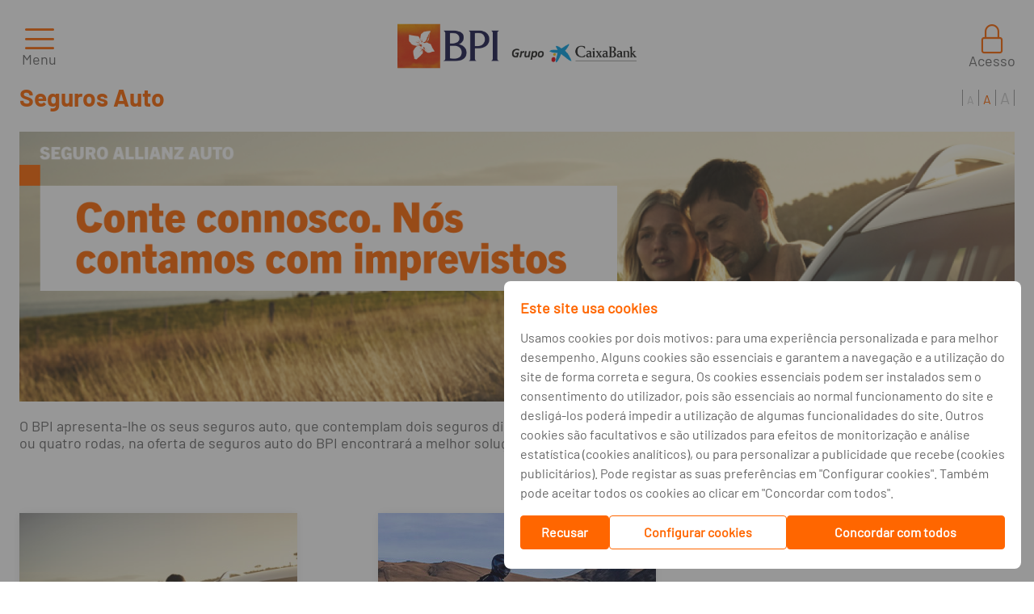

--- FILE ---
content_type: text/html; charset=utf-8
request_url: https://www.bancobpi.pt/particulares/seguros/seguros-auto
body_size: 22709
content:
<!DOCTYPE html>
<html lang="pt-PT" xmlns="http://www.w3.org/1999/xhtml" >
  <head><script type="application/ld+json"> {
    "@context": "https://schema.org",
    "@type": "Organization",
    "name": "Banco BPI",
    "sameAs": ["https://www.facebook.com/bancobpi/", "https://twitter.com/banco_bpi", "https://www.linkedin.com/company/bancobpi/", "https://www.instagram.com/bancobpi/", "https://www.youtube.com/c/bancobpi"],
    "url": "https://www.bancobpi.pt/particulares/seguros/seguros-auto",
    "address": {
        "@type": "PostalAddress",
        "addressCountry": "PT",
        "addressLocality": "Porto",
        "postalCode": "4100-129",
        "streetAddress": "Avenida da Boavista, 1117"
    },
    "contactPoint": {
        "@type": "ContactPoint",
        "contactType": "customer service",
        "telephone": "[+351-217241700]"
    },
    "legalName": "Banco Português de Investimento",
    "logo": "https://www.bancobpi.pt/CW_SP_Common/img/x86_logo_bpi_caixabank.png"
} </script><script type="text/javascript" charset="UTF-8">
(function (global) {
    global.outsystems = global.outsystems || {};
    global.outsystems.internal = global.outsystems.internal || {};
})(this);
outsystems.internal.timerspolyfillResponseStart = new Date().getTime();
outsystems.internal.startInstant = new Date();
outsystems.internal.requestEventName = 'WebScreenClientExecuted';
outsystems.internal.beaconRESTURL = '/PerformanceProbe/rest/BeaconInternal/WebScreenClientExecutedEvent';
</script><title>Seguros Auto - Seguros | Banco BPI</title><meta name="title" content="Seguros Auto - Seguros | Banco BPI" /><meta name="description" content="Conheça a oferta de seguros auto do BPI que vão consigo para todo o lado, protegendo-o a si, aos seus veículos e ocupantes. Saiba mais." /><meta name="robots" content="index, follow" /><meta http-equiv="content-language" content="pt-PT"><meta property="og:type" content="website" /><meta property="og:title" content="Seguros Auto - Seguros | Banco BPI"/><meta property="og:url" content="https://www.bancobpi.pt/particulares/seguros/seguros-auto" /><meta property="og:image" content="" /><meta property="og:description" content="Conheça a oferta de seguros auto do BPI que vão consigo para todo o lado, protegendo-o a si, aos seus veículos e ocupantes. Saiba mais." /><meta name="twitter:title" content="Oferta de Seguros Auto do BPI." /><meta name="twitter:description" content="Conheça a oferta de seguros auto do BPI que vão consigo para todo o lado, protegendo-o a si, aos seus veículos e ocupantes. Saiba mais." /><meta name="twitter:image" content="https://www.bancobpi.pt/CW_SP_Common/img/x86_logo_bpi_caixabank.png" /><meta name="twitter:card" content="summary"><meta name="twitter:site" content="@banco_bpi"><meta name="twitter:creator" content="@banco_bpi"><base href="/SitePublico_SiteBancoBPI/"/><meta name="msapplication-tap-highlight" content="no" /><meta name="viewport" content="width=device-width, initial-scale=1, maximum-scale=5, minimum-scale=1, minimal-ui" /><meta name="apple-mobile-web-app-capable" content="yes" /><meta name="mobile-web-app-capable" content="yes" /><meta name="format-detection" content="telephone=no" /><link type="image/x-icon" rel="shortcut icon" href="/SitePublico_SiteBancoBPI/img/favicon.ico" /><link rel="apple-touch-icon" href="/SitePublico_SiteBancoBPI/img/appletouchicon.png" /><link rel="icon" href="/SitePublico_SiteBancoBPI/img/favicon32x32.png" /><link rel="icon" href="/SitePublico_SiteBancoBPI/img/favicon16x16.png" /><link rel="mask-icon" href="/SitePublico_SiteBancoBPI/img/safaripinnedtab.svg" /><link rel="icon" href="/SitePublico_SiteBancoBPI/img/favicon48x48.png" />
    <meta http-equiv="Content-Type" content="text/html; charset=utf-8" />
    <meta http-equiv="Content-Script-Type" content="text/javascript" /><meta http-equiv="Content-Style-Type" content="text/css" />
<style>
.OSFillParent { 
 display: block;
 width: 100%;
}
table.OSFillParent {
 display: table;
}
input.OSFillParent,
button.OSFillParent,
select.OSFillParent,
textarea.OSFillParent {
 display: inline-block;
 box-sizing: border-box;
 -moz-box-sizing: border-box;
 -webkit-box-sizing: border-box;
}
.OSInline {
 display: inline-block;
 *zoom: 1;
 *display: inline;
 vertical-align: top;
}
table.OSInline {
 display: inline-table;
}
.OSAutoMarginTop {
 margin-top: 10px;
}
table[class*="ThemeGrid_Width"] {
 display: inline-table;
 vertical-align: top;
}
div[class*="ThemeGrid_Width"] {
 vertical-align: top;
}
th[class*="ThemeGrid_Width"],
td[class*="ThemeGrid_Width"] {
 display: table-cell;
}
[class*="ThemeGrid_Width"] {
 display: inline-block;
 box-sizing: border-box;
 -webkit-box-sizing: border-box;
 -moz-box-sizing: border-box;
 *zoom: 1;
 *display: inline;
}
.ThemeGrid_Container {
 box-sizing: border-box;
 -webkit-box-sizing: border-box;
 -moz-box-sizing: border-box;
}

</style>
<link href="/OutSystemsUIWeb/Blocks/OutSystemsUIWeb/Private/ServiceStudioPreview.css?12117" type="text/css" rel="stylesheet" />
<link href="/RichWidgets/Blocks/RichWidgets/RichWidgets/Feedback_AjaxWait.css?27959" type="text/css" rel="stylesheet" />
<link href="/RichWidgets/Blocks/RichWidgets/jQueryUI/jQueryUIInternal.css?27959" type="text/css" rel="stylesheet" />
<link href="/RichWidgets/Blocks/RichWidgets/RichWidgets/Feedback_Message.css?27959" type="text/css" rel="stylesheet" />
<link href="/RichWidgets/Blocks/RichWidgets/RichWidgets/Icon.css?27959" type="text/css" rel="stylesheet" />
    <link href="/LT_SitePublico/Theme.LT_SitePublico2021.css?29355" type="text/css" rel="stylesheet" />
    <link href="/LT_SitePublico/Theme.LT_SitePublico2021.extra.css?29355" type="text/css" rel="stylesheet" />
    <script id="_OSrequestInfoScript" type="text/javascript">(function(global) { global.outsystems = global.outsystems || {};global.outsystems.internal = global.outsystems.internal || {};global.outsystems.internal.requestInfo = {visitorKey:'',visitKey:'',sessionKey:'bML0xB4uhkOpVqK0T0J7DQ==',userKey:'',requestKey:'825507fa-ace5-452c-b2e6-c89abd360fcf',webScreenKey:'414cd154-c367-4cf6-8138-78ea8f889514',webScreenName:'terceiro_nivel_standard',espaceKey:'72c7d468-16fc-42e2-acf6-cd064cbbe739',espaceName:'SitePublico_SiteBancoBPI',applicationKey:'5ab9ee4f-9976-4a27-8f0f-bca8d5a53d0b',applicationName:'SitePublico Site Banco BPI',tenantKey:'acd32b87-e453-594e-b3d5-678452c8d5e0',tenantName:'Users',environmentKey:'bc0736cd-f4b6-420f-9b0d-93322a6dd60b',environmentName:'Produção Externo',frontendKey:'$1$rxAa5tlxcnJJE2PSrl2bfQ==KZF1hSraYlBDnanwnq/TEAs7Yyq4LqNGu2KG9P3drT8='}})(this);</script>
    <script src="_osjs.js?11_34_1_45035" type="text/javascript" charset="UTF-8"></script>
    <script src="_OSGlobalJS.js?29476" type="text/javascript" charset="UTF-8"></script>
    <script src="/SitePublico_SiteBancoBPI/Blocks/OutSystemsUIWeb/Private/DeviceDetection.pt.js?12117" type="text/javascript" charset="UTF-8"></script>
    <script src="/SitePublico_SiteBancoBPI/Blocks/OutSystemsUIWeb/Private/CSSVarsPonyfill.pt.js?12117" type="text/javascript" charset="UTF-8"></script>
    <script src="/SitePublico_SiteBancoBPI/Blocks/OutSystemsUIWeb/Libraries/JSON5_2_1_0.pt.js?12117" type="text/javascript" charset="UTF-8"></script>
    <script src="/SitePublico_SiteBancoBPI/Blocks/RichWidgets/RichWidgets/Feedback_AjaxWait.pt.js?27959" type="text/javascript" charset="UTF-8"></script>
    <script src="/SitePublico_SiteBancoBPI/Blocks/RichWidgets/jQueryUI/jQueryUIInternal.pt.js?27959" type="text/javascript" charset="UTF-8"></script>
    <script src="/SitePublico_SiteBancoBPI/Blocks/RichWidgets/jQueryUI/jQueryComponents.pt.js?27959" type="text/javascript" charset="UTF-8"></script>
    <script src="/SitePublico_SiteBancoBPI/Blocks/RichWidgets/RichWidgets/Feedback_Message.pt.js?27959" type="text/javascript" charset="UTF-8"></script>
    <script src="/SitePublico_SiteBancoBPI/Blocks/OutSystemsUIWeb/Layouts/LayoutWidgets.pt.js?12117" type="text/javascript" charset="UTF-8"></script>
    <script src="/SitePublico_SiteBancoBPI/Blocks/LT_SitePublico/LayoutsSitePublico2021/LayoutSitePublico.js?29355" type="text/javascript" charset="UTF-8"></script>
    <script src="/SitePublico_SiteBancoBPI/Blocks/OutSystemsUIWeb/Controls/Dropdown.pt.js?12117" type="text/javascript" charset="UTF-8"></script>
    <script src="/SitePublico_SiteBancoBPI/Blocks/LT_SitePublico_Patterns/SitePublico2021/MenuItem.js?22952" type="text/javascript" charset="UTF-8"></script>

</head>
  <body data-os-cookie-policy="Secure">
    <form method="post" action="/SitePublico_SiteBancoBPI/MainFlowV3.terceiro_nivel_standard.aspx" onsubmit="javascript:return WebForm_OnSubmit();" id="WebForm1" name="WebForm1">
<div class="aspNetHidden">
<input type="hidden" name="__EVENTTARGET" id="__EVENTTARGET" value="" />
<input type="hidden" name="__EVENTARGUMENT" id="__EVENTARGUMENT" value="" />
<input type="hidden" name="__OSVSTATE" id="__OSVSTATE" value="5NN3tR0xHidcoxl7SX6MoUUhUiJgnBmRR1Z/TqEJqdQSlfu3DeMCXekh2ofi9duioVzBP4yoSpk8KVmShutJl0vHNg9nxG0Kbm79mYBL/[base64]/vGtpIDcpt0Out+5ga+OOwRe5J0Gnnf9hyhquQ2bkdF87x7TJak2A8U2WI+0T+Rmhckx/QoblS5aqkTasR18AstTaHjbhIRJh4AKZENHuHI1ce2jX+dp63dwZaTSymtJR97I2OmElBUp4L9DRO6OkkiIxfYIKqHFjBN7SI9tzE9kg4Uas4dVNagDAakgNgou/FHAkd+ytMZ3iOwzXJ9qzG+DGUIEd6dVjgZGrjGV0laFyFhnbkqAWd4llneZlYSNPlZ5rC2sa4gSRLIf8O+eBngYYU+rnpIb+Lci9/nAv+GpWHYRPlg0CP9vaZO5sdzyOASbjD9vN7ntQ1GY3Zzrck0YRxTBSmhihxVD/ug36i3wa6QEHHiEWRM1lMQBxRZ7g7iHjjSvBQWvAZ3vUM8b9HIwoq/vd8wgKxST4fSH2/rZdWH/8maMJ28OVaZxrCOPxvHJi8qym3kYkr9DWb9weLRGdXt4/OWayYJADzmd+06+/elljB8E/S5CkZPa8Ui7X4NGBUGr96YU+K3H/7eqHKjsZZtLT66eg9qs36dreCqb8mJAAKxA6vtlY5pZi86KIukos9u/pYq1dAHjausZ7w59cLz9Zp6uDughn9Z+6kXJDCns647O7Esm/U9Lb4y0Hp3mchq5hEEnB/1gurkoPgkzV+BUiKjIluMPw46qxVo5kFgpgAYdSWvC26tmtSdR64jEGixTQXrWk4nsOZtzhwroZLQ7NpK0CJ/vm7/[base64]/sHio0neCbeekX+1mv6wasbgXDaDMyQqnv+51ancxVbAf/Gtg6TNow7gSHINb0C35S7q61tLi1q1aU3whx372oeEcBKkNmEuOwye4paZg15r0zpY3vpgfEtCMwsZ772cV85oxgB8Zti7T1RJz2pQbXvvSiDO1sCY1Kra0OVUdr1da+4xQUhOT+o7ZpT2nGBqF9knr3bVsPl0IUzubwXgPnPGnKb7BXzPOm1GRBS9AIn9TMC9kNci/+vshBb/9WNZ6/PeDfPIP4UxYUKLXIOUlWfZKcodTHKS7UwAd+j4qyidTs/kH4/BxzlQVjzDU6Gi7wbAwvYezwP/MAMFrfpUkvNonnf/Wix314I/z6XdD6Woctgdm5f7a3yMiGGlzdv3vS5z7jrh01t3cQqYVJDnedoWIrAA5mba9O7SSKWvpkRfEJUR8vV7OVU1ctKr0n9V7ogkhkqlReb4QLdk9m7oj061A3iHTipEq50mmEpVs1Xh0zIT7gMFFysNdQpRR+KSD/er2eFFAltP5rKfrYJ6ShoX7ArCueA1OSUAK2DcwHZYOQHtsXR+ItoV17fkAxNLVKCQcNruwu5vbFrYHJkWO3TTg7Gnu7lu1P2pGbxqhdSUHF50h8B/Aq0JGQsBP4JHw3v5Xtp+RGNlxDilthyBRflqUxNcKfVdvjjn6hozrjvNGoYDdCjn//KgDxCUJHD9dBMkPZue+1jU26LPEhdrDHgpGZoqq/FfW5TJ6J3ArG6kmoeW9KveCrmYnIRVZL14P19FwcMz3eAtK7vOWgJ90aVkWXkz1Lvxlz0zoGqnaGsk4ehbhMy8gtF0IH9+l0vwdmLzwi6+Qvlc/L9BkLvNwfsT4wgL6htJguwo95lks2TBTVigfIMNNkcUlk+MjLwaHdSTYYHu02+k4IIUsKqIzmY69GUDOo5re8Z9pfhvmjzCVcAn1XUGRCrbvaSH8VZv6TzgjU09gEx0/cOEZ6oC2SfLWjam1vS55DN2Euq84u6/Hfqfu9s9JfyJaZiFhhu9xs/ehVbglWCjbZV6QJ4rac0p6/14sndG3Xs+Cd8Dlp0Sm+ceCpkRmYvYAM77BTR0FyxbX9iM0H2tIcDWWhNDHhr9VEjCG3V45uAnr+hJsjt7W0UQW0/GSX1Ju8SFnLjUupsXN73ihXSCkEqTn8mRcKC95rpF8ltsqg5aP381Lai/ipzgOdJS2Ih2dgjS7i73ZbsaYS39Fm67hRKPnzT8lV73cYoyxIx1g2/0BTd14OcLG5+yZ3EtrOwL5pLg0boj93dHJM4YtsAJLtOV+QCgwmM9AQJE1Zz9lN/XQGWK3/5APevDyB7gSvtLf04az22T3u3m1kf6U3Hz0vX9NBYwvyIpMSVYvl8rg3RdBeExdTsd4PJsTkEAR+wv16f8gQLiuY3ERUG2uP60721pgw9C988vyEtFpYF3auxD7VQVn+im91l85k/yqdSNT8Gc8HWYDIU3c/3P6K7ilEVga6uaq5SSYqZi4kcnYOtCYHhhdrMf3pDZw+2edr3G7VP5g0NK94zH/BQ/RvSGATBRXHOJfQrVGqLUb+2c+ONLYcAYi8LtY21IQzjLKqhP8+IRY6DTvrmMINaCmRr1VF3of46/KeOg+vl/Rg2YZAJ/TlDEBRWPZQoWetYovoWqE+mFseVzx8zOpmx9y6tTRQ6duhHok1XCgdwFhhUJHFA1cQMIQUAcd1Bsb5zk2gYPMTilMmvOn7YYtqOxk/B5aSC4X121nQL7LDtmZdlIZrQ6Oa1DB1bHobiB9rL5oJMA3ZauOhAtuV97LyPBqPQ1Enqoij+EJr6hVUHPPfpnwp2yIOsHqEfeyDRQCB2RL23luiohwwZPb2HDwSzs+42esMZAgy/O0kzGo5MAs2ReLXG9MMox5lkVcYQ3m7JQf7N3VVXlCt5+0SUyMPeVD26aVO38hD2s52DKTbYgEJwJHMDa1SfONo/btu3ddHNul3nKK9mU5Hx7CsuvcvTwy2VLuPXt9mAS9OZz6S+j47LCT7fE3WoEwiIiosMLPkiK+rJHX7sPo7J/RWP5hfx+N2mw53PgfRGczyNylUFVxE0ExUz7NITpqPmpWZl8T6rNLE1RSNWGr8OmriA3FhgBPl7vVM59yvbhVNuFl2DfR92jwmftYxPUgVCSR5Xk2xyRVFm2bs/wUo7i3elwS4SqrRfJ7PukxoyWJbl1gZxZ9+alpm1XdKiLpau6BmiRu8OohPsvDPl2CqVkItj+NTp81cwky54m7I0W9h3RqB5wWIP4j342PLhIQ1YtUC2VQ+R5rrgakXaFJkpCHc48X3gJNWE4ktdBMZMrXj0/G6qRogMZPNZKjNS8oolSDlOLDokGcrBIF5uF4dt80rNkjFYNkYTXJ3T6Pq9Eb+vqQykcsCKUN0ylXVhzLIns4J0UNnCf77cav/YYbOI63P741p2Jli/4ATKulPj6hUZTcOiRWtF4MMTN+1CgfNWSisB1UOVkXC7UETm0EpwZMU0n9Ztq1+djV/yLR0DQwJ6B25FtZ+MqryW97iYsq+1Qzc+yDNGXA1Og86F6VPG3+ZD1yuiJx0p+7/43RIWFPGY3WLfzCVY33MntiJT1+gQCKdre7R+rrFP7Rmfe4V4s/X2z7PkX2Gx+ipFBFYYRbRqj+q7cQ5a0wikzf/UCeUVDxT3v5NzeHGiT9XPefBJEjq49ibwcj6vRJa7IpixoRUnCv4hzfymugaGhM5QwFAcTvCF1yWBg+vZ5J1x8RlvmjfVDZUrDbd4uytfpF0T9AsPJEFSxMCrF4uu84NNLOg9CxMt+31759wJjnPFa8pIsXC8KekO+mNSvJB+FeyFaxEe+26GwEA/Z4xbP8djFB9/+7nInJPyJac0Z4TSGwYZ34Lc8/qG3xcOGwZcH+GbTsshuDfFQYhDCn/S0tQ2d5JJe8EJF3Inm7Ro8Fvji1oeVe65tjxD/hy3AT3aHXZzrbLxQAxo5nk2qGvp8uQ+EV/XiPLKUutoZfi0MmO5bK+wN1YdYx/bv6c2+KIw3VQdX0d2vxg/5OeLIZlkE7gl6FNb4eLCUL4rfLymj0ZTAOQA9DBZvfCRkv+3inc7B4guBRv0X7QI9nbw049j5SzJBre1GyRtGa7NprPuXfilV9uQxI3PxHdFrhPHgH9rSQ3GMHhYyBufezkwB+CRF+cCoJUEEkVJm71F3maJs/8yuOhhQRach1+qUzO3awZCW245y0f5NiuJXQjUKmLxWbHkt/iCnqnYOT03YQQAV4eVSbGqpxmvgAVW3bBQLL3t7w8mEAPTYE5gKESzBF5051RaVTJH9kjL1K6wo7bh547X+ikSMVRBMlBs+FWrYF+0UAFw/bVgpRWwtKQh+JykQVRQQco1F2i/3+82MkTULSMbqXhMHSPVEo1MWc2so5iKBu333YluGYpRBNDIMYU+A4zCRIACvOhYBcfWnQudVCoXhvGvkBoovmACW1dY4ZrCwqcS4aFXjpXlFP3B3EO6MVicfOBboz2lv5qAVyOuFH6mUBM3MSg==" />
<input type="hidden" name="__VIEWSTATE" id="__VIEWSTATE" value="" />
</div>

<script type="text/javascript">
//<![CDATA[
var theForm = document.forms['WebForm1'];
if (!theForm) {
    theForm = document.WebForm1;
}
function __doPostBack(eventTarget, eventArgument) {
    if (!theForm.onsubmit || (theForm.onsubmit() != false)) {
        theForm.__EVENTTARGET.value = eventTarget;
        theForm.__EVENTARGUMENT.value = eventArgument;
        theForm.submit();
    }
}
//]]>
</script>


<script type="text/javascript">
//<![CDATA[
function WebForm_OnSubmit() {
OsPrepareCheckboxesForSubmit();
OsFixUploadBeforeSubmit();
if (!OsValidatorOnSubmit()) return false;
return true;
}
//]]>
</script>

<div class="aspNetHidden">

	<input type="hidden" name="__VIEWSTATEGENERATOR" id="__VIEWSTATEGENERATOR" value="7CCBE739" />
</div>
<div  id="wt3_CW_SP_Common_wt185_block_wtincludeTealiumTagManager"><script type="text/javascript">
var utag_data = {}
</script>
<!-- Loading script asynchronously -->
<script type="text/javascript">
(function(a, b, c, d) {
a = 'https://tags.tiqcdn.com/utag/caixabank/bpi-websites-publicos/prod/utag.js';
b = document;
c = 'script';
d = b.createElement(c);
d.src = a;
d.type = 'text/java' + c;
d.async = true;
a = b.getElementsByTagName(c)[0];
a.parentNode.insertBefore(d, a);
})();
</script> </div ><span id="wt3_wtCSS_Scripts_GEOS2">
<link type="text/css" rel="stylesheet" href="/SitePublico_SiteBancoBPI/css/easyzoom.css">
<link type="text/css" rel="stylesheet" href="/SitePublico_SiteBancoBPI/css/extended.css">
<link type="text/css" rel="stylesheet" href="/SitePublico_SiteBancoBPI/css/sitebpi.css?v3">
<link type="text/css" rel="stylesheet" href="/SitePublico_SiteBancoBPI/css/style.min.css">
</span><div ><script>
    var deviceDetect = new deviceDetection();

    deviceDetect.init(500, 1280 , 
                1280, 1440 ,
                1920);
</script><div  id="wt3_LT_SitePublico_wt148_block_wt41_OutSystemsUIWeb_wt1_block_RichWidgets_wt15_block_wtdivWait" class="Feedback_AjaxWait" role="status" aria-live="polite" aria-atomic="true" style="display:none"><img alt="" src="[data-uri]" style="height:16px;width:16px;" /> Carregando</div ><script type='text/javascript'>
     RichWidgets_Feedback_AjaxWait_init('wt3_LT_SitePublico_wt148_block_wt41_OutSystemsUIWeb_wt1_block_RichWidgets_wt15_block_wtdivWait');
 </script><span id="wt3_LT_SitePublico_wt148_block_wt41_OutSystemsUIWeb_wt1_block_RichWidgets_wt7_block"><script type='text/javascript'>
OsRegisterExceptionHandler(RichWidgets_Feedback_Message_ErrorHandler)
</script><div  id="wt3_LT_SitePublico_wt148_block_wt41_OutSystemsUIWeb_wt1_block_RichWidgets_wt7_block_wtFeedback_Wrapper" class="Feedback_Message_Wrapper" aria-atomic="True" aria-live="polite"><span id="wt3_LT_SitePublico_wt148_block_wt41_OutSystemsUIWeb_wt1_block_RichWidgets_wt7_block_wtnotify"><span class="NotifyWidget"></span><SCRIPT type="text/javascript">
//<![CDATA[
RichWidgets_Feedback_Message_notifyWidget ='wt3_LT_SitePublico_wt148_block_wt41_OutSystemsUIWeb_wt1_block_RichWidgets_wt7_block_wtnotify';
//]]>
</SCRIPT></span></div ></span><div  class="hidden"><span class="fa fa-fw fa-angellist"></span></div ><div  class="layout has-banner "><div  id="wt3_LT_SitePublico_wt148_block_wtHeader" class="header__container"><div  id="wt3_LT_SitePublico_wt148_block_wtHeaderTop" class="header__top"><div  id="wt3_LT_SitePublico_wt148_block_wtMenuSegmentos" class="header__menu-segmentos ph"><span id="wt3_LT_SitePublico_wt148_block_wtMenuSegmentos_CW_SP_Common_wt32_block_wtSkipToContentExpression"><a href='/particulares/seguros/seguros-auto#wt2_LT_SitePublico_wt71_block_wtMainContent' class='skip-to-main-content-link'>Saltar para conteúdo</a></span><span id="wt3_LT_SitePublico_wt148_block_wtMenuSegmentos_CW_SP_Common_wt32_block_wtListRecords1"><div  class="link active"><a id="wt3_LT_SitePublico_wt148_block_wtMenuSegmentos_CW_SP_Common_wt32_block_wtListRecords1_ctl00_wt3" tabindex="7" href="/particulares">Particulares</a></div ><div  class="link"><a id="wt3_LT_SitePublico_wt148_block_wtMenuSegmentos_CW_SP_Common_wt32_block_wtListRecords1_ctl02_wt8" tabindex="10" href="/premier">Premier</a></div ><div  class="link"><a id="wt3_LT_SitePublico_wt148_block_wtMenuSegmentos_CW_SP_Common_wt32_block_wtListRecords1_ctl04_wt8" tabindex="12" href="/private">Private &amp; Wealth</a></div ><div  class="link"><a id="wt3_LT_SitePublico_wt148_block_wtMenuSegmentos_CW_SP_Common_wt32_block_wtListRecords1_ctl06_wt8" tabindex="14" href="https://www.bpiage.pt">AGE</a></div ><div  class="link"><a id="wt3_LT_SitePublico_wt148_block_wtMenuSegmentos_CW_SP_Common_wt32_block_wtListRecords1_ctl08_wt8" tabindex="16" href="/citizen">Citizen</a></div ><div  class="link"><a id="wt3_LT_SitePublico_wt148_block_wtMenuSegmentos_CW_SP_Common_wt32_block_wtListRecords1_ctl10_wt8" tabindex="18" href="/empresas">Empresas</a></div ><div  class="link"><a id="wt3_LT_SitePublico_wt148_block_wtMenuSegmentos_CW_SP_Common_wt32_block_wtListRecords1_ctl12_wt8" tabindex="20" href="/negocios">Negócios</a></div ><div  class="link"><a id="wt3_LT_SitePublico_wt148_block_wtMenuSegmentos_CW_SP_Common_wt32_block_wtListRecords1_ctl14_wt8" tabindex="22" href="/65-mais">65+</a></div ></span></div ><div  id="wt3_LT_SitePublico_wt148_block_wtMenuBPI" class="header__menu-segmentos-bpi ph"><span id="wt3_LT_SitePublico_wt148_block_wtMenuBPI_CW_SP_Common_wt73_block_wtListRecords1"><div  class="link"><a id="wt3_LT_SitePublico_wt148_block_wtMenuBPI_CW_SP_Common_wt73_block_wtListRecords1_ctl00_wt3" tabindex="24" href="/grupo-bpi">O BPI</a></div ><div  class="link"><a id="wt3_LT_SitePublico_wt148_block_wtMenuBPI_CW_SP_Common_wt73_block_wtListRecords1_ctl02_wt3" tabindex="26" href="/artigos">Artigos</a></div ><div  class="link"><a id="wt3_LT_SitePublico_wt148_block_wtMenuBPI_CW_SP_Common_wt73_block_wtListRecords1_ctl04_wt3" tabindex="28" href="/sustentabilidade">Sustentabilidade</a></div ></span><div  class="header__menu-extra" style="margin-left: 15px"><div  class="header__menu-extra-help"><div  class="link"><a id="wt3_LT_SitePublico_wt148_block_wtMenuBPI_wt137" tabindex="30" href="/ajuda">Ajuda</a></div ></div ><div  class="header__menu-extra-lang"><div  id="wt3_LT_SitePublico_wt148_block_wtMenuBPI_CW_SP_Common_wt29_block_OutSystemsUIWeb_wtDropdownLanguage_block_wtButtonDropdownWrapper" class="dropdown is--hidden OSInline"><div  class="dropdown-header select" role="combobox" tabindex="0" aria-expanded="false" aria-haspopup="true"><div  id="wt3_LT_SitePublico_wt148_block_wtMenuBPI_CW_SP_Common_wt29_block_OutSystemsUIWeb_wtDropdownLanguage_block_wtPrompt" class="dropdown-header-text"><span id="wt3_LT_SitePublico_wt148_block_wtMenuBPI_CW_SP_Common_wt29_block_OutSystemsUIWeb_wtDropdownLanguage_block_wtPrompt_wtActualLanguage" alt="ActualLanguage" title="ActualLanguage">PT</span></div ><div  class="dropdown-icon" aria-hidden="true"><span class="fa fa-fw fa-angle-down"></span></div ></div ><div  class="dropdown-content"><div  id="wt3_LT_SitePublico_wt148_block_wtMenuBPI_CW_SP_Common_wt29_block_OutSystemsUIWeb_wtDropdownLanguage_block_wtDropdownList" class="dropdown-content-list" aria-labelledby="wt3_LT_SitePublico_wt148_block_wtMenuBPI_CW_SP_Common_wt29_block_OutSystemsUIWeb_wtDropdownLanguage_block_wtPrompt" aria-hidden="true"><span id="wt3_LT_SitePublico_wt148_block_wtMenuBPI_CW_SP_Common_wt29_block_OutSystemsUIWeb_wtDropdownLanguage_block_wtDropdownList_wtLanguagesList2" class="ListRecords"><div  class="link active" alt="link active"><a id="wt3_LT_SitePublico_wt148_block_wtMenuBPI_CW_SP_Common_wt29_block_OutSystemsUIWeb_wtDropdownLanguage_block_wtDropdownList_wtLanguagesList2_ctl00_wtLinkLangDefault" tabindex="31" title="LinkLangDefault" alt="LinkLangDefault" href="javascript:__doPostBack(&#39;wt3$LT_SitePublico_wt148$block$wtMenuBPI$CW_SP_Common_wt29$block$OutSystemsUIWeb_wtDropdownLanguage$block$wtDropdownList$wtLanguagesList2$ctl00$wtLinkLangDefault&#39;,&#39;&#39;)"><span id="wt3_LT_SitePublico_wt148_block_wtMenuBPI_CW_SP_Common_wt29_block_OutSystemsUIWeb_wtDropdownLanguage_block_wtDropdownList_wtLanguagesList2_ctl00_wtLangDescription" title="LangDescription" alt="LangDescription">PT</span></a></div ><div  class="link" alt="link"><a id="wt3_LT_SitePublico_wt148_block_wtMenuBPI_CW_SP_Common_wt29_block_OutSystemsUIWeb_wtDropdownLanguage_block_wtDropdownList_wtLanguagesList2_ctl02_wtLinkLang" tabindex="34" title="LinkLang" alt="LinkLang" href="javascript:__doPostBack(&#39;wt3$LT_SitePublico_wt148$block$wtMenuBPI$CW_SP_Common_wt29$block$OutSystemsUIWeb_wtDropdownLanguage$block$wtDropdownList$wtLanguagesList2$ctl02$wtLinkLang&#39;,&#39;&#39;)"><span id="wt3_LT_SitePublico_wt148_block_wtMenuBPI_CW_SP_Common_wt29_block_OutSystemsUIWeb_wtDropdownLanguage_block_wtDropdownList_wtLanguagesList2_ctl02_wtLangDescription2" title="LangDescription" alt="LangDescription">EN</span></a></div ><div  class="link" alt="link"><a id="wt3_LT_SitePublico_wt148_block_wtMenuBPI_CW_SP_Common_wt29_block_OutSystemsUIWeb_wtDropdownLanguage_block_wtDropdownList_wtLanguagesList2_ctl04_wtLinkLang" tabindex="36" title="LinkLang" alt="LinkLang" href="javascript:__doPostBack(&#39;wt3$LT_SitePublico_wt148$block$wtMenuBPI$CW_SP_Common_wt29$block$OutSystemsUIWeb_wtDropdownLanguage$block$wtDropdownList$wtLanguagesList2$ctl04$wtLinkLang&#39;,&#39;&#39;)"><span id="wt3_LT_SitePublico_wt148_block_wtMenuBPI_CW_SP_Common_wt29_block_OutSystemsUIWeb_wtDropdownLanguage_block_wtDropdownList_wtLanguagesList2_ctl04_wtLangDescription2" title="LangDescription" alt="LangDescription">ES</span></a></div ></span></div ></div ></div ><script>// Waits elements render and inits the responsiveTables
var dropdownDOMReadyHandler = function() {

    var dropdown = new Dropdown();
    dropdown.init('wt3_LT_SitePublico_wt148_block_wtMenuBPI_CW_SP_Common_wt29_block_OutSystemsUIWeb_wtDropdownLanguage_block_wtButtonDropdownWrapper');
};

if(document.readyState === 'loading') {
    document.addEventListener('DOMContentLoaded', dropdownDOMReadyHandler);
} else {
    dropdownDOMReadyHandler();
}</script></div ></div ><div  class="header__menu-extra-mobile" style="margin-left: 15px"><div  class="header__menu-extra-lang"><div  id="wt3_LT_SitePublico_wt148_block_wtMenuBPI_CW_SP_Common_wt2_block_OutSystemsUIWeb_wtDropdownLanguage_block_wtButtonDropdownWrapper" class="dropdown is--hidden OSInline"><div  class="dropdown-header select" role="combobox" tabindex="0" aria-expanded="false" aria-haspopup="true"><div  id="wt3_LT_SitePublico_wt148_block_wtMenuBPI_CW_SP_Common_wt2_block_OutSystemsUIWeb_wtDropdownLanguage_block_wtPrompt" class="dropdown-header-text"><span id="wt3_LT_SitePublico_wt148_block_wtMenuBPI_CW_SP_Common_wt2_block_OutSystemsUIWeb_wtDropdownLanguage_block_wtPrompt_wtActualLanguage" alt="ActualLanguage" title="ActualLanguage">PT</span></div ><div  class="dropdown-icon" aria-hidden="true"><span class="fa fa-fw fa-angle-down"></span></div ></div ><div  class="dropdown-content"><div  id="wt3_LT_SitePublico_wt148_block_wtMenuBPI_CW_SP_Common_wt2_block_OutSystemsUIWeb_wtDropdownLanguage_block_wtDropdownList" class="dropdown-content-list" aria-labelledby="wt3_LT_SitePublico_wt148_block_wtMenuBPI_CW_SP_Common_wt2_block_OutSystemsUIWeb_wtDropdownLanguage_block_wtPrompt" aria-hidden="true"><span id="wt3_LT_SitePublico_wt148_block_wtMenuBPI_CW_SP_Common_wt2_block_OutSystemsUIWeb_wtDropdownLanguage_block_wtDropdownList_wtLanguagesList2" class="ListRecords"><div  class="link active" alt="link active"><a id="wt3_LT_SitePublico_wt148_block_wtMenuBPI_CW_SP_Common_wt2_block_OutSystemsUIWeb_wtDropdownLanguage_block_wtDropdownList_wtLanguagesList2_ctl00_wtLinkLangDefault" tabindex="37" title="LinkLangDefault" alt="LinkLangDefault" href="javascript:__doPostBack(&#39;wt3$LT_SitePublico_wt148$block$wtMenuBPI$CW_SP_Common_wt2$block$OutSystemsUIWeb_wtDropdownLanguage$block$wtDropdownList$wtLanguagesList2$ctl00$wtLinkLangDefault&#39;,&#39;&#39;)"><span id="wt3_LT_SitePublico_wt148_block_wtMenuBPI_CW_SP_Common_wt2_block_OutSystemsUIWeb_wtDropdownLanguage_block_wtDropdownList_wtLanguagesList2_ctl00_wtLangDescription" title="LangDescription" alt="LangDescription">PT</span></a></div ><div  class="link" alt="link"><a id="wt3_LT_SitePublico_wt148_block_wtMenuBPI_CW_SP_Common_wt2_block_OutSystemsUIWeb_wtDropdownLanguage_block_wtDropdownList_wtLanguagesList2_ctl02_wtLinkLang" tabindex="40" title="LinkLang" alt="LinkLang" href="javascript:__doPostBack(&#39;wt3$LT_SitePublico_wt148$block$wtMenuBPI$CW_SP_Common_wt2$block$OutSystemsUIWeb_wtDropdownLanguage$block$wtDropdownList$wtLanguagesList2$ctl02$wtLinkLang&#39;,&#39;&#39;)"><span id="wt3_LT_SitePublico_wt148_block_wtMenuBPI_CW_SP_Common_wt2_block_OutSystemsUIWeb_wtDropdownLanguage_block_wtDropdownList_wtLanguagesList2_ctl02_wtLangDescription2" title="LangDescription" alt="LangDescription">EN</span></a></div ><div  class="link" alt="link"><a id="wt3_LT_SitePublico_wt148_block_wtMenuBPI_CW_SP_Common_wt2_block_OutSystemsUIWeb_wtDropdownLanguage_block_wtDropdownList_wtLanguagesList2_ctl04_wtLinkLang" tabindex="42" title="LinkLang" alt="LinkLang" href="javascript:__doPostBack(&#39;wt3$LT_SitePublico_wt148$block$wtMenuBPI$CW_SP_Common_wt2$block$OutSystemsUIWeb_wtDropdownLanguage$block$wtDropdownList$wtLanguagesList2$ctl04$wtLinkLang&#39;,&#39;&#39;)"><span id="wt3_LT_SitePublico_wt148_block_wtMenuBPI_CW_SP_Common_wt2_block_OutSystemsUIWeb_wtDropdownLanguage_block_wtDropdownList_wtLanguagesList2_ctl04_wtLangDescription2" title="LangDescription" alt="LangDescription">ES</span></a></div ></span></div ></div ></div ><script>// Waits elements render and inits the responsiveTables
var dropdownDOMReadyHandler = function() {

    var dropdown = new Dropdown();
    dropdown.init('wt3_LT_SitePublico_wt148_block_wtMenuBPI_CW_SP_Common_wt2_block_OutSystemsUIWeb_wtDropdownLanguage_block_wtButtonDropdownWrapper');
};

if(document.readyState === 'loading') {
    document.addEventListener('DOMContentLoaded', dropdownDOMReadyHandler);
} else {
    dropdownDOMReadyHandler();
}</script></div ><div  class="header__menu-extra-help"><a id="wt3_LT_SitePublico_wt148_block_wtMenuBPI_wt71" tabindex="43" href="/ajuda">Ajuda</a></div ><a id="wt3_LT_SitePublico_wt148_block_wtMenuBPI_wt172" tabindex="45" class="btn btn-small" href="/particulares/contas/abrir-conta-no-bpi">Abrir Conta</a></div ></div ><div  class="menu-mobile"><div  class="menu-mobile-acesso"><span class="icon icon-fw icon-icon_home-menu fa-2x"></span><div >Menu</div ></div ><div  class="menu-mobile-fechar"><span class="icon icon-fw icon-icon_close_menu fa-2x"></span><div >Fechar</div ></div ></div ></div ><div  id="wt3_LT_SitePublico_wt148_block_wtHeaderMain" class="header__main"><div  id="wt3_LT_SitePublico_wt148_block_wtHeaderCenter" class="header__center"><div  id="wt3_LT_SitePublico_wt148_block_wtLogo" class="header__logo"><a id="ctl01_wtlink_logo" href="https://www.bancobpi.pt/particulares"><img title="Banco BPI Grupo CaixaBank" alt="Banco BPI Grupo CaixaBank" src="/CW_SP_Common/img/x86_logo_bpi_caixabank.png?18146" /></a></div ><div  class="header__logins"><div  class="login-mobile"><div  class="login-mobile-acesso"><span class="icon icon-fw icon-icon_blockBloquear fa-2x"></span><div >Acesso</div ></div ><div  class="login-mobile-fechar"><span class="icon icon-fw icon-icon_close_menu fa-2x"></span><div >Fechar</div ></div ></div ><div  class="login__header"><div  id="wt3_LT_SitePublico_wt148_block_wtSearchBar" class="header__bottom__search-bar"></div ><div  class="header__login"><div  id="wt3_LT_SitePublico_wt148_block_wtAbrirConta"><a id="wt3_LT_SitePublico_wt148_block_wtAbrirConta_wt131" tabindex="49" class="btn btn-small" href="/particulares/contas/abrir-conta-no-bpi">Abrir Conta</a></div ><div  id="wt3_LT_SitePublico_wt148_block_wtButtonEntrar" class="btn default btn-small btn-enter"><span class="icon icon-fw icon-icon_blockBloquear fa"></span>Entrar</div ></div ></div ><div  class="login__footer"><div  id="wt3_LT_SitePublico_wt148_block_wtLoginFrame" class="login__footer-frame"><div  id="wt3_LT_SitePublico_wt148_block_wtLoginFrame_wtLoginCointainer"><div  id="wt3_LT_SitePublico_wt148_block_wtLoginFrame_CW_SP_Common_wtWBLogin_block_OutSystemsUIWeb_wtIframeLogin_block_wtIframeWrapper" class="iframe" style="height: 70px; width: 366px; position: relative;"><iframe  class="OSInline" frameborder="0" src="" title="Login" style="height:100%; width:100%;"></iframe ></div ><script>$('iframe:first').on('load', function() {
    addingClass(); 
});

function addingClass() {
    $('iframe:first').contents().find('.ErrorBlock').addClass('phone');

    if(window.parent.$('body').hasClass('tablet')){    
            $('iframe:first').contents().find('.login').addClass('tablet');
            $('iframe:first').parent($('iframe')).addClass('tablet');
    }
    if(window.parent.$('body').hasClass('phone')){    
            $('iframe:first').contents().find('.login').addClass('phone');
            $('iframe:first').parent($('iframe')).addClass('phone');
            $('iframe:first').contents().find('.ErrorBlock').addClass('phone');
    }
    if(window.parent.$('.layout').hasClass('is-private')){    
            $('iframe:first').contents().find('.login').addClass('is-private');
    }
}</script></div ></div ><div  id="wt3_LT_SitePublico_wt148_block_wtLoginActions" class="login__footer-actions"><a id="wt3_LT_SitePublico_wt148_block_wtLoginActions_wt127" tabindex="50" onmouseover="this.style.textDecoration=&#39;underline&#39;" onmouseout="this.style.textDecoration=&#39;none&#39;" onclick="OsAjax(arguments[0] || window.event,&#39;wt3_LT_SitePublico_wt148_block_wtLoginActions_wt127&#39;,&#39;wt3$LT_SitePublico_wt148$block$wtLoginActions$wt127&#39;,&#39;&#39;,&#39;__OSVSTATE,&#39;,&#39;&#39;); return false;" href="#" style="text-decoration: none;">Recuperar C&#243;digo</a><a id="wt3_LT_SitePublico_wt148_block_wtLoginActions_wt40" tabindex="51" class="link" title="Segurança Online" onmouseover="this.style.textDecoration=&#39;underline&#39;" onmouseout="this.style.textDecoration=&#39;none&#39;" onclick="OsAjax(arguments[0] || window.event,&#39;wt3_LT_SitePublico_wt148_block_wtLoginActions_wt40&#39;,&#39;wt3$LT_SitePublico_wt148$block$wtLoginActions$wt40&#39;,&#39;&#39;,&#39;__OSVSTATE,&#39;,&#39;&#39;); return false;" href="#" style="text-decoration: none;"><span title="Recomendações de Segurança Text">Recomenda&#231;&#245;es de Seguran&#231;a</span></a></div ><div  id="wt3_LT_SitePublico_wt148_block_wtLoginButton" class="login__footer-button"><div  id="wt3_LT_SitePublico_wt148_block_wtLoginButton_wtBotaoLoginContainer"><a id="wt3_LT_SitePublico_wt148_block_wtLoginButton_wt38" tabindex="53" class="btn full-width" onclick="OsAjax(arguments[0] || window.event,&#39;wt3_LT_SitePublico_wt148_block_wtLoginButton_wt38&#39;,&#39;wt3$LT_SitePublico_wt148$block$wtLoginButton$wt38&#39;,&#39;&#39;,&#39;__OSVSTATE,&#39;,&#39;&#39;); return false;" href="#">Entrar BPI Net Empresas</a></div ></div ></div ></div ></div ><div  id="wt3_LT_SitePublico_wt148_block_wtHeaderBottom" class="header__bottom"><div  id="wt3_LT_SitePublico_wt148_block_wtMenu" class="header__bottom__menu"><div  class="display-on__tablet-phone"><div  id="wt3_LT_SitePublico_wt148_block_wtMenu_CW_SP_Common_wt84_block_wtMenuContainer"><div  class="menu-mobile-item "><div  class="mobile-item__header ph" style="display:none"><div  class="mobile-item__header-top"><div  id="wt3_LT_SitePublico_wt148_block_wtMenu_CW_SP_Common_wt84_block_LT_SitePublico_Patterns_wt14_block_wtHeaderTitlePlaceholder" class="mobile-item__header-top_title"></div ><div  id="wt3_LT_SitePublico_wt148_block_wtMenu_CW_SP_Common_wt84_block_LT_SitePublico_Patterns_wt14_block_wtStepBackPlaceholder" class="mobile-item__header-top_actions"></div ></div ></div ><div  class="menu-mobile-items_container"><div  style="display:none"><div  id="wt3_LT_SitePublico_wt148_block_wtMenu_CW_SP_Common_wt84_block_LT_SitePublico_Patterns_wt14_block_wtHeaderActionsPlaceholder" class="mobile-item__header-actions ph"></div ></div ><div  id="wt3_LT_SitePublico_wt148_block_wtMenu_CW_SP_Common_wt84_block_LT_SitePublico_Patterns_wt14_block_wtItemPlaceholder"><span id="wt3_LT_SitePublico_wt148_block_wtMenu_CW_SP_Common_wt84_block_LT_SitePublico_Patterns_wt14_block_wtItemPlaceholder_wt15_wtListRecordsMenu" class="ListRecords"><a id="wt3_LT_SitePublico_wt148_block_wtMenu_CW_SP_Common_wt84_block_LT_SitePublico_Patterns_wt14_block_wtItemPlaceholder_wt15_wtListRecordsMenu_ctl00_wt13" tabindex="57" onclick="OsAjax(arguments[0] || window.event,&#39;wt3_LT_SitePublico_wt148_block_wtMenu_CW_SP_Common_wt84_block_LT_SitePublico_Patterns_wt14_block_wtItemPlaceholder_wt15_wtListRecordsMenu_ctl00_wt13&#39;,&#39;wt3$LT_SitePublico_wt148$block$wtMenu$CW_SP_Common_wt84$block$LT_SitePublico_Patterns_wt14$block$wtItemPlaceholder$wt15$wtListRecordsMenu$ctl00$wt13&#39;,&#39;&#39;,&#39;__OSVSTATE,&#39;,&#39;&#39;); return false;" href="#"><div  class="menu-mobile-items "><div  id="wt3_LT_SitePublico_wt148_block_wtMenu_CW_SP_Common_wt84_block_LT_SitePublico_Patterns_wt14_block_wtItemPlaceholder_wt15_wtListRecordsMenu_ctl00_LT_SitePublico_Patterns_wt11_block_wtItems" class="menu-mobile-item__title">Particulares</div ><div  id="wt3_LT_SitePublico_wt148_block_wtMenu_CW_SP_Common_wt84_block_LT_SitePublico_Patterns_wt14_block_wtItemPlaceholder_wt15_wtListRecordsMenu_ctl00_LT_SitePublico_Patterns_wt11_block_wtForwardAction" class="menu-mobile-item__action"><span class="icon icon-fw icon-icon_forward fa"></span></div ></div ></a><a id="wt3_LT_SitePublico_wt148_block_wtMenu_CW_SP_Common_wt84_block_LT_SitePublico_Patterns_wt14_block_wtItemPlaceholder_wt15_wtListRecordsMenu_ctl02_wt13" tabindex="59" onclick="OsAjax(arguments[0] || window.event,&#39;wt3_LT_SitePublico_wt148_block_wtMenu_CW_SP_Common_wt84_block_LT_SitePublico_Patterns_wt14_block_wtItemPlaceholder_wt15_wtListRecordsMenu_ctl02_wt13&#39;,&#39;wt3$LT_SitePublico_wt148$block$wtMenu$CW_SP_Common_wt84$block$LT_SitePublico_Patterns_wt14$block$wtItemPlaceholder$wt15$wtListRecordsMenu$ctl02$wt13&#39;,&#39;&#39;,&#39;__OSVSTATE,&#39;,&#39;&#39;); return false;" href="#"><div  class="menu-mobile-items "><div  id="wt3_LT_SitePublico_wt148_block_wtMenu_CW_SP_Common_wt84_block_LT_SitePublico_Patterns_wt14_block_wtItemPlaceholder_wt15_wtListRecordsMenu_ctl02_LT_SitePublico_Patterns_wt11_block_wtItems" class="menu-mobile-item__title">Premier</div ><div  id="wt3_LT_SitePublico_wt148_block_wtMenu_CW_SP_Common_wt84_block_LT_SitePublico_Patterns_wt14_block_wtItemPlaceholder_wt15_wtListRecordsMenu_ctl02_LT_SitePublico_Patterns_wt11_block_wtForwardAction" class="menu-mobile-item__action"><span class="icon icon-fw icon-icon_forward fa"></span></div ></div ></a><a id="wt3_LT_SitePublico_wt148_block_wtMenu_CW_SP_Common_wt84_block_LT_SitePublico_Patterns_wt14_block_wtItemPlaceholder_wt15_wtListRecordsMenu_ctl04_wt13" tabindex="61" onclick="OsAjax(arguments[0] || window.event,&#39;wt3_LT_SitePublico_wt148_block_wtMenu_CW_SP_Common_wt84_block_LT_SitePublico_Patterns_wt14_block_wtItemPlaceholder_wt15_wtListRecordsMenu_ctl04_wt13&#39;,&#39;wt3$LT_SitePublico_wt148$block$wtMenu$CW_SP_Common_wt84$block$LT_SitePublico_Patterns_wt14$block$wtItemPlaceholder$wt15$wtListRecordsMenu$ctl04$wt13&#39;,&#39;&#39;,&#39;__OSVSTATE,&#39;,&#39;&#39;); return false;" href="#"><div  class="menu-mobile-items "><div  id="wt3_LT_SitePublico_wt148_block_wtMenu_CW_SP_Common_wt84_block_LT_SitePublico_Patterns_wt14_block_wtItemPlaceholder_wt15_wtListRecordsMenu_ctl04_LT_SitePublico_Patterns_wt11_block_wtItems" class="menu-mobile-item__title">Private &amp; Wealth</div ><div  id="wt3_LT_SitePublico_wt148_block_wtMenu_CW_SP_Common_wt84_block_LT_SitePublico_Patterns_wt14_block_wtItemPlaceholder_wt15_wtListRecordsMenu_ctl04_LT_SitePublico_Patterns_wt11_block_wtForwardAction" class="menu-mobile-item__action"><span class="icon icon-fw icon-icon_forward fa"></span></div ></div ></a><a id="wt3_LT_SitePublico_wt148_block_wtMenu_CW_SP_Common_wt84_block_LT_SitePublico_Patterns_wt14_block_wtItemPlaceholder_wt15_wtListRecordsMenu_ctl06_wt10" tabindex="64" target="_blank" href="https://www.bpiage.pt"><div  class="menu-mobile-items "><div  id="wt3_LT_SitePublico_wt148_block_wtMenu_CW_SP_Common_wt84_block_LT_SitePublico_Patterns_wt14_block_wtItemPlaceholder_wt15_wtListRecordsMenu_ctl06_LT_SitePublico_Patterns_wt4_block_wtItems" class="menu-mobile-item__title">AGE</div ><div  id="wt3_LT_SitePublico_wt148_block_wtMenu_CW_SP_Common_wt84_block_LT_SitePublico_Patterns_wt14_block_wtItemPlaceholder_wt15_wtListRecordsMenu_ctl06_LT_SitePublico_Patterns_wt4_block_wtForwardAction" class="menu-mobile-item__action"></div ></div ></a><a id="wt3_LT_SitePublico_wt148_block_wtMenu_CW_SP_Common_wt84_block_LT_SitePublico_Patterns_wt14_block_wtItemPlaceholder_wt15_wtListRecordsMenu_ctl08_wt10" tabindex="66" target="_blank" href="/citizen"><div  class="menu-mobile-items "><div  id="wt3_LT_SitePublico_wt148_block_wtMenu_CW_SP_Common_wt84_block_LT_SitePublico_Patterns_wt14_block_wtItemPlaceholder_wt15_wtListRecordsMenu_ctl08_LT_SitePublico_Patterns_wt4_block_wtItems" class="menu-mobile-item__title">Citizen</div ><div  id="wt3_LT_SitePublico_wt148_block_wtMenu_CW_SP_Common_wt84_block_LT_SitePublico_Patterns_wt14_block_wtItemPlaceholder_wt15_wtListRecordsMenu_ctl08_LT_SitePublico_Patterns_wt4_block_wtForwardAction" class="menu-mobile-item__action"></div ></div ></a><a id="wt3_LT_SitePublico_wt148_block_wtMenu_CW_SP_Common_wt84_block_LT_SitePublico_Patterns_wt14_block_wtItemPlaceholder_wt15_wtListRecordsMenu_ctl10_wt13" tabindex="67" onclick="OsAjax(arguments[0] || window.event,&#39;wt3_LT_SitePublico_wt148_block_wtMenu_CW_SP_Common_wt84_block_LT_SitePublico_Patterns_wt14_block_wtItemPlaceholder_wt15_wtListRecordsMenu_ctl10_wt13&#39;,&#39;wt3$LT_SitePublico_wt148$block$wtMenu$CW_SP_Common_wt84$block$LT_SitePublico_Patterns_wt14$block$wtItemPlaceholder$wt15$wtListRecordsMenu$ctl10$wt13&#39;,&#39;&#39;,&#39;__OSVSTATE,&#39;,&#39;&#39;); return false;" href="#"><div  class="menu-mobile-items "><div  id="wt3_LT_SitePublico_wt148_block_wtMenu_CW_SP_Common_wt84_block_LT_SitePublico_Patterns_wt14_block_wtItemPlaceholder_wt15_wtListRecordsMenu_ctl10_LT_SitePublico_Patterns_wt11_block_wtItems" class="menu-mobile-item__title">Empresas</div ><div  id="wt3_LT_SitePublico_wt148_block_wtMenu_CW_SP_Common_wt84_block_LT_SitePublico_Patterns_wt14_block_wtItemPlaceholder_wt15_wtListRecordsMenu_ctl10_LT_SitePublico_Patterns_wt11_block_wtForwardAction" class="menu-mobile-item__action"><span class="icon icon-fw icon-icon_forward fa"></span></div ></div ></a><a id="wt3_LT_SitePublico_wt148_block_wtMenu_CW_SP_Common_wt84_block_LT_SitePublico_Patterns_wt14_block_wtItemPlaceholder_wt15_wtListRecordsMenu_ctl12_wt13" tabindex="69" onclick="OsAjax(arguments[0] || window.event,&#39;wt3_LT_SitePublico_wt148_block_wtMenu_CW_SP_Common_wt84_block_LT_SitePublico_Patterns_wt14_block_wtItemPlaceholder_wt15_wtListRecordsMenu_ctl12_wt13&#39;,&#39;wt3$LT_SitePublico_wt148$block$wtMenu$CW_SP_Common_wt84$block$LT_SitePublico_Patterns_wt14$block$wtItemPlaceholder$wt15$wtListRecordsMenu$ctl12$wt13&#39;,&#39;&#39;,&#39;__OSVSTATE,&#39;,&#39;&#39;); return false;" href="#"><div  class="menu-mobile-items "><div  id="wt3_LT_SitePublico_wt148_block_wtMenu_CW_SP_Common_wt84_block_LT_SitePublico_Patterns_wt14_block_wtItemPlaceholder_wt15_wtListRecordsMenu_ctl12_LT_SitePublico_Patterns_wt11_block_wtItems" class="menu-mobile-item__title">Negócios</div ><div  id="wt3_LT_SitePublico_wt148_block_wtMenu_CW_SP_Common_wt84_block_LT_SitePublico_Patterns_wt14_block_wtItemPlaceholder_wt15_wtListRecordsMenu_ctl12_LT_SitePublico_Patterns_wt11_block_wtForwardAction" class="menu-mobile-item__action"><span class="icon icon-fw icon-icon_forward fa"></span></div ></div ></a><a id="wt3_LT_SitePublico_wt148_block_wtMenu_CW_SP_Common_wt84_block_LT_SitePublico_Patterns_wt14_block_wtItemPlaceholder_wt15_wtListRecordsMenu_ctl14_wt13" tabindex="71" onclick="OsAjax(arguments[0] || window.event,&#39;wt3_LT_SitePublico_wt148_block_wtMenu_CW_SP_Common_wt84_block_LT_SitePublico_Patterns_wt14_block_wtItemPlaceholder_wt15_wtListRecordsMenu_ctl14_wt13&#39;,&#39;wt3$LT_SitePublico_wt148$block$wtMenu$CW_SP_Common_wt84$block$LT_SitePublico_Patterns_wt14$block$wtItemPlaceholder$wt15$wtListRecordsMenu$ctl14$wt13&#39;,&#39;&#39;,&#39;__OSVSTATE,&#39;,&#39;&#39;); return false;" href="#"><div  class="menu-mobile-items "><div  id="wt3_LT_SitePublico_wt148_block_wtMenu_CW_SP_Common_wt84_block_LT_SitePublico_Patterns_wt14_block_wtItemPlaceholder_wt15_wtListRecordsMenu_ctl14_LT_SitePublico_Patterns_wt11_block_wtItems" class="menu-mobile-item__title">O&nbsp;BPI</div ><div  id="wt3_LT_SitePublico_wt148_block_wtMenu_CW_SP_Common_wt84_block_LT_SitePublico_Patterns_wt14_block_wtItemPlaceholder_wt15_wtListRecordsMenu_ctl14_LT_SitePublico_Patterns_wt11_block_wtForwardAction" class="menu-mobile-item__action"><span class="icon icon-fw icon-icon_forward fa"></span></div ></div ></a><a id="wt3_LT_SitePublico_wt148_block_wtMenu_CW_SP_Common_wt84_block_LT_SitePublico_Patterns_wt14_block_wtItemPlaceholder_wt15_wtListRecordsMenu_ctl16_wt13" tabindex="73" onclick="OsAjax(arguments[0] || window.event,&#39;wt3_LT_SitePublico_wt148_block_wtMenu_CW_SP_Common_wt84_block_LT_SitePublico_Patterns_wt14_block_wtItemPlaceholder_wt15_wtListRecordsMenu_ctl16_wt13&#39;,&#39;wt3$LT_SitePublico_wt148$block$wtMenu$CW_SP_Common_wt84$block$LT_SitePublico_Patterns_wt14$block$wtItemPlaceholder$wt15$wtListRecordsMenu$ctl16$wt13&#39;,&#39;&#39;,&#39;__OSVSTATE,&#39;,&#39;&#39;); return false;" href="#"><div  class="menu-mobile-items "><div  id="wt3_LT_SitePublico_wt148_block_wtMenu_CW_SP_Common_wt84_block_LT_SitePublico_Patterns_wt14_block_wtItemPlaceholder_wt15_wtListRecordsMenu_ctl16_LT_SitePublico_Patterns_wt11_block_wtItems" class="menu-mobile-item__title">Artigos</div ><div  id="wt3_LT_SitePublico_wt148_block_wtMenu_CW_SP_Common_wt84_block_LT_SitePublico_Patterns_wt14_block_wtItemPlaceholder_wt15_wtListRecordsMenu_ctl16_LT_SitePublico_Patterns_wt11_block_wtForwardAction" class="menu-mobile-item__action"><span class="icon icon-fw icon-icon_forward fa"></span></div ></div ></a><a id="wt3_LT_SitePublico_wt148_block_wtMenu_CW_SP_Common_wt84_block_LT_SitePublico_Patterns_wt14_block_wtItemPlaceholder_wt15_wtListRecordsMenu_ctl18_wt13" tabindex="75" onclick="OsAjax(arguments[0] || window.event,&#39;wt3_LT_SitePublico_wt148_block_wtMenu_CW_SP_Common_wt84_block_LT_SitePublico_Patterns_wt14_block_wtItemPlaceholder_wt15_wtListRecordsMenu_ctl18_wt13&#39;,&#39;wt3$LT_SitePublico_wt148$block$wtMenu$CW_SP_Common_wt84$block$LT_SitePublico_Patterns_wt14$block$wtItemPlaceholder$wt15$wtListRecordsMenu$ctl18$wt13&#39;,&#39;&#39;,&#39;__OSVSTATE,&#39;,&#39;&#39;); return false;" href="#"><div  class="menu-mobile-items "><div  id="wt3_LT_SitePublico_wt148_block_wtMenu_CW_SP_Common_wt84_block_LT_SitePublico_Patterns_wt14_block_wtItemPlaceholder_wt15_wtListRecordsMenu_ctl18_LT_SitePublico_Patterns_wt11_block_wtItems" class="menu-mobile-item__title">Sustentabilidade</div ><div  id="wt3_LT_SitePublico_wt148_block_wtMenu_CW_SP_Common_wt84_block_LT_SitePublico_Patterns_wt14_block_wtItemPlaceholder_wt15_wtListRecordsMenu_ctl18_LT_SitePublico_Patterns_wt11_block_wtForwardAction" class="menu-mobile-item__action"><span class="icon icon-fw icon-icon_forward fa"></span></div ></div ></a><a id="wt3_LT_SitePublico_wt148_block_wtMenu_CW_SP_Common_wt84_block_LT_SitePublico_Patterns_wt14_block_wtItemPlaceholder_wt15_wtListRecordsMenu_ctl20_wt13" tabindex="77" onclick="OsAjax(arguments[0] || window.event,&#39;wt3_LT_SitePublico_wt148_block_wtMenu_CW_SP_Common_wt84_block_LT_SitePublico_Patterns_wt14_block_wtItemPlaceholder_wt15_wtListRecordsMenu_ctl20_wt13&#39;,&#39;wt3$LT_SitePublico_wt148$block$wtMenu$CW_SP_Common_wt84$block$LT_SitePublico_Patterns_wt14$block$wtItemPlaceholder$wt15$wtListRecordsMenu$ctl20$wt13&#39;,&#39;&#39;,&#39;__OSVSTATE,&#39;,&#39;&#39;); return false;" href="#"><div  class="menu-mobile-items "><div  id="wt3_LT_SitePublico_wt148_block_wtMenu_CW_SP_Common_wt84_block_LT_SitePublico_Patterns_wt14_block_wtItemPlaceholder_wt15_wtListRecordsMenu_ctl20_LT_SitePublico_Patterns_wt11_block_wtItems" class="menu-mobile-item__title">65+</div ><div  id="wt3_LT_SitePublico_wt148_block_wtMenu_CW_SP_Common_wt84_block_LT_SitePublico_Patterns_wt14_block_wtItemPlaceholder_wt15_wtListRecordsMenu_ctl20_LT_SitePublico_Patterns_wt11_block_wtForwardAction" class="menu-mobile-item__action"><span class="icon icon-fw icon-icon_forward fa"></span></div ></div ></a></span></div ></div ></div ></div ></div ><div  class="display-on__desktop"><span id="wt3_LT_SitePublico_wt148_block_wtMenu_CW_SP_Common_wt31_block_wtListRecordsMenu" class="ListRecords"><span id="wt3_LT_SitePublico_wt148_block_wtMenu_CW_SP_Common_wt31_block_wtListRecordsMenu_ctl00_LT_SitePublico_Patterns_wt6_block"><div  class="menu-Items "><div  class="menu-item"><div  id="wt3_LT_SitePublico_wt148_block_wtMenu_CW_SP_Common_wt31_block_wtListRecordsMenu_ctl00_LT_SitePublico_Patterns_wt6_block_wtTitle" class="menu-item__title">Dia-a-dia</div ></div ><div  class="menu-item__items-container"><div ><div  id="wt3_LT_SitePublico_wt148_block_wtMenu_CW_SP_Common_wt31_block_wtListRecordsMenu_ctl00_LT_SitePublico_Patterns_wt6_block_wtItems" class="menu-item__items ph"><span id="wt3_LT_SitePublico_wt148_block_wtMenu_CW_SP_Common_wt31_block_wtListRecordsMenu_ctl00_LT_SitePublico_Patterns_wt6_block_wtItems_wt14_wtSubMenuListRecords"><a id="wt3_LT_SitePublico_wt148_block_wtMenu_CW_SP_Common_wt31_block_wtListRecordsMenu_ctl00_LT_SitePublico_Patterns_wt6_block_wtItems_wt14_wtSubMenuListRecords_ctl00_wtLinkItem" tabindex="81" title="LinkItem" alt="LinkItem" href="/particulares/contas/contas-a-ordem"><div  class="submenu-item"><div  id="[base64]" class="submenu-item__icon"><span class="icon icon-fw icon-icon_conta_valor fa"></span></div ><div  id="[base64]" class="submenu-item__title">Contas</div ></div ></a><a id="wt3_LT_SitePublico_wt148_block_wtMenu_CW_SP_Common_wt31_block_wtListRecordsMenu_ctl00_LT_SitePublico_Patterns_wt6_block_wtItems_wt14_wtSubMenuListRecords_ctl02_wtLinkItem" tabindex="83" title="LinkItem" alt="LinkItem" href="/particulares/cartoes"><div  class="submenu-item"><div  id="[base64]" class="submenu-item__icon"><span class="icon icon-fw icon-icon_cartoes fa"></span></div ><div  id="[base64]" class="submenu-item__title">Cartões</div ></div ></a><a id="wt3_LT_SitePublico_wt148_block_wtMenu_CW_SP_Common_wt31_block_wtListRecordsMenu_ctl00_LT_SitePublico_Patterns_wt6_block_wtItems_wt14_wtSubMenuListRecords_ctl04_wtLinkItem" tabindex="85" title="LinkItem" alt="LinkItem" href="/particulares/servicos-24-7/apps/bpi-app"><div  class="submenu-item"><div  id="[base64]" class="submenu-item__icon"><span class="icon icon-fw icon-icon_poup-telemovel fa"></span></div ><div  id="[base64]" class="submenu-item__title">BPI App</div ></div ></a><a id="wt3_LT_SitePublico_wt148_block_wtMenu_CW_SP_Common_wt31_block_wtListRecordsMenu_ctl00_LT_SitePublico_Patterns_wt6_block_wtItems_wt14_wtSubMenuListRecords_ctl06_wtLinkItem" tabindex="87" title="LinkItem" alt="LinkItem" href="/as-minhas-financas"><div  class="submenu-item"><div  id="[base64]" class="submenu-item__icon"><span class="icon icon-fw icon-icon_saco fa"></span></div ><div  id="[base64]" class="submenu-item__title">As Minhas Finanças</div ></div ></a><a id="wt3_LT_SitePublico_wt148_block_wtMenu_CW_SP_Common_wt31_block_wtListRecordsMenu_ctl00_LT_SitePublico_Patterns_wt6_block_wtItems_wt14_wtSubMenuListRecords_ctl08_wtLinkItem" tabindex="89" title="LinkItem" alt="LinkItem" href="/particulares/os-meus-alertas"><div  class="submenu-item"><div  id="[base64]" class="submenu-item__icon"><span class="icon icon-fw icon-icon_alert fa"></span></div ><div  id="[base64]" class="submenu-item__title">Alertas</div ></div ></a><a id="wt3_LT_SitePublico_wt148_block_wtMenu_CW_SP_Common_wt31_block_wtListRecordsMenu_ctl00_LT_SitePublico_Patterns_wt6_block_wtItems_wt14_wtSubMenuListRecords_ctl10_wtLinkItem" tabindex="91" title="LinkItem" alt="LinkItem" href="/particulares/programa-beneficios"><div  class="submenu-item"><div  id="[base64]" class="submenu-item__icon"><span class="icon icon-fw icon-icon_vantagens_descontos2 fa"></span></div ><div  id="[base64]" class="submenu-item__title">Benefícios BPI</div ></div ></a></span></div ><div  id="wt3_LT_SitePublico_wt148_block_wtMenu_CW_SP_Common_wt31_block_wtListRecordsMenu_ctl00_LT_SitePublico_Patterns_wt6_block_wtActions" class="menu-item__actions ph"><div  class="margin-top10" align="center"><a id="wt3_LT_SitePublico_wt148_block_wtMenu_CW_SP_Common_wt31_block_wtListRecordsMenu_ctl00_LT_SitePublico_Patterns_wt6_block_wtActions_wtLinkVerTodaOferta" tabindex="92" class="btn btn-small" title="Ver Toda a Oferta" alt="Ver Toda a Oferta" href="/particulares/dia-a-dia">Ver a oferta</a></div ></div ></div ></div ></div ><script>
$(document).ready(function(){
    MenuItemBPI('wt3_LT_SitePublico_wt148_block_wtMenu_CW_SP_Common_wt31_block_wtListRecordsMenu_ctl00_LT_SitePublico_Patterns_wt6_block');
});
</script></span><span id="wt3_LT_SitePublico_wt148_block_wtMenu_CW_SP_Common_wt31_block_wtListRecordsMenu_ctl02_LT_SitePublico_Patterns_wt6_block"><div  class="menu-Items "><div  class="menu-item"><div  id="wt3_LT_SitePublico_wt148_block_wtMenu_CW_SP_Common_wt31_block_wtListRecordsMenu_ctl02_LT_SitePublico_Patterns_wt6_block_wtTitle" class="menu-item__title">Desfrutar a Vida</div ></div ><div  class="menu-item__items-container"><div ><div  id="wt3_LT_SitePublico_wt148_block_wtMenu_CW_SP_Common_wt31_block_wtListRecordsMenu_ctl02_LT_SitePublico_Patterns_wt6_block_wtItems" class="menu-item__items ph"><span id="wt3_LT_SitePublico_wt148_block_wtMenu_CW_SP_Common_wt31_block_wtListRecordsMenu_ctl02_LT_SitePublico_Patterns_wt6_block_wtItems_wt14_wtSubMenuListRecords"><a id="wt3_LT_SitePublico_wt148_block_wtMenu_CW_SP_Common_wt31_block_wtListRecordsMenu_ctl02_LT_SitePublico_Patterns_wt6_block_wtItems_wt14_wtSubMenuListRecords_ctl00_wtLinkExterno" tabindex="94" title="LinkExterno" target="_blank" alt="LinkExterno" href="https://sim.bancobpi.pt/simulador-credito-pessoal/pt/creditopessoal.jsp"><div  class="submenu-item"><div  id="[base64]" class="submenu-item__icon"><span class="icon icon-fw icon-icon_Simuladores fa"></span></div ><div  id="[base64]" class="submenu-item__title">Simulador</div ></div ></a><a id="wt3_LT_SitePublico_wt148_block_wtMenu_CW_SP_Common_wt31_block_wtListRecordsMenu_ctl02_LT_SitePublico_Patterns_wt6_block_wtItems_wt14_wtSubMenuListRecords_ctl02_wtLinkItem" tabindex="97" title="LinkItem" alt="LinkItem" href="/particulares/credito/credito-pessoal"><div  class="submenu-item"><div  id="[base64]" class="submenu-item__icon"><span class="icon icon-fw icon-icon_ConsPessContas fa"></span></div ><div  id="[base64]" class="submenu-item__title">Projetos Pessoais</div ></div ></a><a id="wt3_LT_SitePublico_wt148_block_wtMenu_CW_SP_Common_wt31_block_wtListRecordsMenu_ctl02_LT_SitePublico_Patterns_wt6_block_wtItems_wt14_wtSubMenuListRecords_ctl04_wtLinkItem" tabindex="99" title="LinkItem" alt="LinkItem" href="/particulares/credito/credito-automovel"><div  class="submenu-item"><div  id="[base64]" class="submenu-item__icon"><span class="icon icon-fw icon-icon_poup-carro fa"></span></div ><div  id="[base64]" class="submenu-item__title">Automóvel</div ></div ></a><a id="wt3_LT_SitePublico_wt148_block_wtMenu_CW_SP_Common_wt31_block_wtListRecordsMenu_ctl02_LT_SitePublico_Patterns_wt6_block_wtItems_wt14_wtSubMenuListRecords_ctl06_wtLinkExterno" tabindex="100" title="LinkExterno" target="_blank" alt="LinkExterno" href="https://store.bancobpi.pt"><div  class="submenu-item"><div  id="[base64]" class="submenu-item__icon"><span class="icon icon-fw icon-icon_serv-domesticos fa"></span></div ><div  id="[base64]" class="submenu-item__title">Store BPI</div ></div ></a><a id="wt3_LT_SitePublico_wt148_block_wtMenu_CW_SP_Common_wt31_block_wtListRecordsMenu_ctl02_LT_SitePublico_Patterns_wt6_block_wtItems_wt14_wtSubMenuListRecords_ctl08_wtLinkExterno" tabindex="102" title="LinkExterno" target="_blank" alt="LinkExterno" href="https://store.bancobpi.pt/categoria/viaturas-de-ocasiao-benecar"><div  class="submenu-item"><div  id="[base64]" class="submenu-item__icon"><span class="icon icon-fw icon-icon_poup-carro fa"></span></div ><div  id="[base64]" class="submenu-item__title">Viaturas Benecar</div ></div ></a><a id="wt3_LT_SitePublico_wt148_block_wtMenu_CW_SP_Common_wt31_block_wtListRecordsMenu_ctl02_LT_SitePublico_Patterns_wt6_block_wtItems_wt14_wtSubMenuListRecords_ctl10_wtLinkItem" tabindex="105" title="LinkItem" alt="LinkItem" href="/particulares/cartoes/cartoes-credito"><div  class="submenu-item"><div  id="[base64]" class="submenu-item__icon"><span class="icon icon-fw icon-icon_cartoes fa"></span></div ><div  id="[base64]" class="submenu-item__title">Cartões de Crédito</div ></div ></a></span></div ><div  id="wt3_LT_SitePublico_wt148_block_wtMenu_CW_SP_Common_wt31_block_wtListRecordsMenu_ctl02_LT_SitePublico_Patterns_wt6_block_wtActions" class="menu-item__actions ph"><div  class="margin-top10" align="center"><a id="wt3_LT_SitePublico_wt148_block_wtMenu_CW_SP_Common_wt31_block_wtListRecordsMenu_ctl02_LT_SitePublico_Patterns_wt6_block_wtActions_wtLinkVerTodaOferta" tabindex="106" class="btn btn-small" title="Ver Toda a Oferta" alt="Ver Toda a Oferta" href="/particulares/desfrutar-a-vida">Ver toda a oferta</a></div ></div ></div ></div ></div ><script>
$(document).ready(function(){
    MenuItemBPI('wt3_LT_SitePublico_wt148_block_wtMenu_CW_SP_Common_wt31_block_wtListRecordsMenu_ctl02_LT_SitePublico_Patterns_wt6_block');
});
</script></span><span id="wt3_LT_SitePublico_wt148_block_wtMenu_CW_SP_Common_wt31_block_wtListRecordsMenu_ctl04_LT_SitePublico_Patterns_wt6_block"><div  class="menu-Items "><div  class="menu-item"><div  id="wt3_LT_SitePublico_wt148_block_wtMenu_CW_SP_Common_wt31_block_wtListRecordsMenu_ctl04_LT_SitePublico_Patterns_wt6_block_wtTitle" class="menu-item__title">A Minha Casa</div ></div ><div  class="menu-item__items-container"><div ><div  id="wt3_LT_SitePublico_wt148_block_wtMenu_CW_SP_Common_wt31_block_wtListRecordsMenu_ctl04_LT_SitePublico_Patterns_wt6_block_wtItems" class="menu-item__items ph"><span id="wt3_LT_SitePublico_wt148_block_wtMenu_CW_SP_Common_wt31_block_wtListRecordsMenu_ctl04_LT_SitePublico_Patterns_wt6_block_wtItems_wt14_wtSubMenuListRecords"><a id="wt3_LT_SitePublico_wt148_block_wtMenu_CW_SP_Common_wt31_block_wtListRecordsMenu_ctl04_LT_SitePublico_Patterns_wt6_block_wtItems_wt14_wtSubMenuListRecords_ctl00_wtLinkExterno" tabindex="108" title="LinkExterno" target="_blank" alt="LinkExterno" href="https://www.bancobpi.pt/particulares/credito/credito-habitacao/simulador-credito-habitacao"><div  class="submenu-item"><div  id="[base64]" class="submenu-item__icon"><span class="icon icon-fw icon-icon_Simuladores fa"></span></div ><div  id="[base64]" class="submenu-item__title">Simular</div ></div ></a><a id="wt3_LT_SitePublico_wt148_block_wtMenu_CW_SP_Common_wt31_block_wtListRecordsMenu_ctl04_LT_SitePublico_Patterns_wt6_block_wtItems_wt14_wtSubMenuListRecords_ctl02_wtLinkItem" tabindex="111" title="LinkItem" alt="LinkItem" href="/credito-habitacao-jovem"><div  class="submenu-item"><div  id="[base64]" class="submenu-item__icon"><span class="icon icon-fw icon-icon_domiciliacao_ordenado fa"></span></div ><div  id="[base64]" class="submenu-item__title">Crédito Jovem</div ></div ></a><a id="wt3_LT_SitePublico_wt148_block_wtMenu_CW_SP_Common_wt31_block_wtListRecordsMenu_ctl04_LT_SitePublico_Patterns_wt6_block_wtItems_wt14_wtSubMenuListRecords_ctl04_wtLinkItem" tabindex="113" title="LinkItem" alt="LinkItem" href="/particulares/credito/credito-habitacao/comprar-casa"><div  class="submenu-item"><div  id="[base64]" class="submenu-item__icon"><span class="icon icon-fw icon-icon_poup-casa fa"></span></div ><div  id="[base64]" class="submenu-item__title">Comprar Casa</div ></div ></a><a id="wt3_LT_SitePublico_wt148_block_wtMenu_CW_SP_Common_wt31_block_wtListRecordsMenu_ctl04_LT_SitePublico_Patterns_wt6_block_wtItems_wt14_wtSubMenuListRecords_ctl06_wtLinkItem" tabindex="115" title="LinkItem" alt="LinkItem" href="/transferir-credito-habitacao"><div  class="submenu-item"><div  id="[base64]" class="submenu-item__icon"><span class="icon icon-fw icon-icon_tabicon_transferir fa"></span></div ><div  id="[base64]" class="submenu-item__title">Transferir crédito</div ></div ></a><a id="wt3_LT_SitePublico_wt148_block_wtMenu_CW_SP_Common_wt31_block_wtListRecordsMenu_ctl04_LT_SitePublico_Patterns_wt6_block_wtItems_wt14_wtSubMenuListRecords_ctl08_wtLinkExterno" tabindex="116" title="LinkExterno" target="_blank" alt="LinkExterno" href="https://store.bancobpi.pt/categoria/casa"><div  class="submenu-item"><div  id="[base64]" class="submenu-item__icon"><span class="icon icon-fw icon-icon_mobiliario fa"></span></div ><div  id="[base64]" class="submenu-item__title">Equipar a Casa</div ></div ></a><a id="wt3_LT_SitePublico_wt148_block_wtMenu_CW_SP_Common_wt31_block_wtListRecordsMenu_ctl04_LT_SitePublico_Patterns_wt6_block_wtItems_wt14_wtSubMenuListRecords_ctl10_wtLinkItem" tabindex="119" title="LinkItem" alt="LinkItem" href="/particulares/seguros/seguros-casa-e-recheio"><div  class="submenu-item"><div  id="[base64]" class="submenu-item__icon"><span class="icon icon-fw icon-icon_seguros-casa fa"></span></div ><div  id="[base64]" class="submenu-item__title">Proteger a Casa</div ></div ></a></span></div ><div  id="wt3_LT_SitePublico_wt148_block_wtMenu_CW_SP_Common_wt31_block_wtListRecordsMenu_ctl04_LT_SitePublico_Patterns_wt6_block_wtActions" class="menu-item__actions ph"><div  class="margin-top10" align="center"><a id="wt3_LT_SitePublico_wt148_block_wtMenu_CW_SP_Common_wt31_block_wtListRecordsMenu_ctl04_LT_SitePublico_Patterns_wt6_block_wtActions_wtLinkVerTodaOferta" tabindex="120" class="btn btn-small" title="Ver Toda a Oferta" alt="Ver Toda a Oferta" href="/particulares/a-minha-casa">Ver a oferta</a></div ></div ></div ></div ></div ><script>
$(document).ready(function(){
    MenuItemBPI('wt3_LT_SitePublico_wt148_block_wtMenu_CW_SP_Common_wt31_block_wtListRecordsMenu_ctl04_LT_SitePublico_Patterns_wt6_block');
});
</script></span><span id="wt3_LT_SitePublico_wt148_block_wtMenu_CW_SP_Common_wt31_block_wtListRecordsMenu_ctl06_LT_SitePublico_Patterns_wt6_block"><div  class="menu-Items "><div  class="menu-item"><div  id="wt3_LT_SitePublico_wt148_block_wtMenu_CW_SP_Common_wt31_block_wtListRecordsMenu_ctl06_LT_SitePublico_Patterns_wt6_block_wtTitle" class="menu-item__title">Dormir Tranquilo</div ></div ><div  class="menu-item__items-container"><div ><div  id="wt3_LT_SitePublico_wt148_block_wtMenu_CW_SP_Common_wt31_block_wtListRecordsMenu_ctl06_LT_SitePublico_Patterns_wt6_block_wtItems" class="menu-item__items ph"><span id="wt3_LT_SitePublico_wt148_block_wtMenu_CW_SP_Common_wt31_block_wtListRecordsMenu_ctl06_LT_SitePublico_Patterns_wt6_block_wtItems_wt14_wtSubMenuListRecords"><a id="wt3_LT_SitePublico_wt148_block_wtMenu_CW_SP_Common_wt31_block_wtListRecordsMenu_ctl06_LT_SitePublico_Patterns_wt6_block_wtItems_wt14_wtSubMenuListRecords_ctl00_wtLinkItem" tabindex="123" title="LinkItem" alt="LinkItem" href="/particulares/seguros/seguros-vida/seguro-bpi-mais-vida"><div  class="submenu-item"><div  id="[base64]" class="submenu-item__icon"><span class="icon icon-fw icon-icon_poup-filhos fa"></span></div ><div  id="[base64]" class="submenu-item__title">Seguro de Vida</div ></div ></a><a id="wt3_LT_SitePublico_wt148_block_wtMenu_CW_SP_Common_wt31_block_wtListRecordsMenu_ctl06_LT_SitePublico_Patterns_wt6_block_wtItems_wt14_wtSubMenuListRecords_ctl02_wtLinkItem" tabindex="125" title="LinkItem" alt="LinkItem" href="/particulares/seguros/seguros-auto"><div  class="submenu-item"><div  id="[base64]" class="submenu-item__icon"><span class="icon icon-fw icon-icon_veiculoproprio fa"></span></div ><div  id="[base64]" class="submenu-item__title">Seguro Automóvel</div ></div ></a><a id="wt3_LT_SitePublico_wt148_block_wtMenu_CW_SP_Common_wt31_block_wtListRecordsMenu_ctl06_LT_SitePublico_Patterns_wt6_block_wtItems_wt14_wtSubMenuListRecords_ctl04_wtLinkItem" tabindex="127" title="LinkItem" alt="LinkItem" href="/particulares/seguros/seguros-casa-e-recheio"><div  class="submenu-item"><div  id="[base64]" class="submenu-item__icon"><span class="icon icon-fw icon-icon_poup-casa fa"></span></div ><div  id="[base64]" class="submenu-item__title">Seguros para Casa</div ></div ></a><a id="wt3_LT_SitePublico_wt148_block_wtMenu_CW_SP_Common_wt31_block_wtListRecordsMenu_ctl06_LT_SitePublico_Patterns_wt6_block_wtItems_wt14_wtSubMenuListRecords_ctl06_wtLinkItem" tabindex="129" title="LinkItem" alt="LinkItem" href="/particulares/seguros/seguros-saude"><div  class="submenu-item"><div  id="[base64]" class="submenu-item__icon"><span class="icon icon-fw icon-icon_poup-saude fa"></span></div ><div  id="[base64]" class="submenu-item__title">Seguros de Saúde</div ></div ></a><a id="wt3_LT_SitePublico_wt148_block_wtMenu_CW_SP_Common_wt31_block_wtListRecordsMenu_ctl06_LT_SitePublico_Patterns_wt6_block_wtItems_wt14_wtSubMenuListRecords_ctl08_wtLinkExterno" tabindex="130" title="LinkExterno" target="_blank" alt="LinkExterno" href="https://store.bancobpi.pt/produto/verisure-solucao-casa-2025"><div  class="submenu-item"><div  id="[base64]" class="submenu-item__icon"><span class="icon icon-fw icon-icon_alert fa"></span></div ><div  id="[base64]" class="submenu-item__title">Alarme</div ></div ></a></span></div ><div  id="wt3_LT_SitePublico_wt148_block_wtMenu_CW_SP_Common_wt31_block_wtListRecordsMenu_ctl06_LT_SitePublico_Patterns_wt6_block_wtActions" class="menu-item__actions ph"><div  class="margin-top10" align="center"><a id="wt3_LT_SitePublico_wt148_block_wtMenu_CW_SP_Common_wt31_block_wtListRecordsMenu_ctl06_LT_SitePublico_Patterns_wt6_block_wtActions_wtLinkVerTodaOferta" tabindex="132" class="btn btn-small" title="Ver Toda a Oferta" alt="Ver Toda a Oferta" href="/particulares/dormir-tranquilo">Ver toda a oferta</a></div ></div ></div ></div ></div ><script>
$(document).ready(function(){
    MenuItemBPI('wt3_LT_SitePublico_wt148_block_wtMenu_CW_SP_Common_wt31_block_wtListRecordsMenu_ctl06_LT_SitePublico_Patterns_wt6_block');
});
</script></span><span id="wt3_LT_SitePublico_wt148_block_wtMenu_CW_SP_Common_wt31_block_wtListRecordsMenu_ctl08_LT_SitePublico_Patterns_wt6_block"><div  class="menu-Items "><div  class="menu-item"><div  id="wt3_LT_SitePublico_wt148_block_wtMenu_CW_SP_Common_wt31_block_wtListRecordsMenu_ctl08_LT_SitePublico_Patterns_wt6_block_wtTitle" class="menu-item__title">Pensar no Futuro</div ></div ><div  class="menu-item__items-container"><div ><div  id="wt3_LT_SitePublico_wt148_block_wtMenu_CW_SP_Common_wt31_block_wtListRecordsMenu_ctl08_LT_SitePublico_Patterns_wt6_block_wtItems" class="menu-item__items ph"><span id="wt3_LT_SitePublico_wt148_block_wtMenu_CW_SP_Common_wt31_block_wtListRecordsMenu_ctl08_LT_SitePublico_Patterns_wt6_block_wtItems_wt14_wtSubMenuListRecords"><a id="wt3_LT_SitePublico_wt148_block_wtMenu_CW_SP_Common_wt31_block_wtListRecordsMenu_ctl08_LT_SitePublico_Patterns_wt6_block_wtItems_wt14_wtSubMenuListRecords_ctl00_wtLinkItem" tabindex="135" title="LinkItem" alt="LinkItem" href="/particulares/poupar-investir/servico-bpi-poupar-investir"><div  class="submenu-item"><div  id="[base64]" class="submenu-item__icon"><span class="icon icon-fw icon-icon_poupar_investir fa"></span></div ><div  id="[base64]" class="submenu-item__title">Serviço BPI Poupar Investir</div ></div ></a><a id="wt3_LT_SitePublico_wt148_block_wtMenu_CW_SP_Common_wt31_block_wtListRecordsMenu_ctl08_LT_SitePublico_Patterns_wt6_block_wtItems_wt14_wtSubMenuListRecords_ctl02_wtLinkItem" tabindex="137" title="LinkItem" alt="LinkItem" href="/particulares/poupar-investir/depositos-a-prazo"><div  class="submenu-item"><div  id="[base64]" class="submenu-item__icon"><span class="icon icon-fw icon-icon_saco fa"></span></div ><div  id="[base64]" class="submenu-item__title">Depósitos a Prazo</div ></div ></a><a id="wt3_LT_SitePublico_wt148_block_wtMenu_CW_SP_Common_wt31_block_wtListRecordsMenu_ctl08_LT_SitePublico_Patterns_wt6_block_wtItems_wt14_wtSubMenuListRecords_ctl04_wtLinkItem" tabindex="139" title="LinkItem" alt="LinkItem" href="/particulares/poupar-investir/contas-poupanca/bpi-poupanca-objectivo"><div  class="submenu-item"><div  id="[base64]" class="submenu-item__icon"><span class="icon icon-fw icon-icon_poupar-outline fa"></span></div ><div  id="[base64]" class="submenu-item__title">Poupança Objetivo</div ></div ></a><a id="wt3_LT_SitePublico_wt148_block_wtMenu_CW_SP_Common_wt31_block_wtListRecordsMenu_ctl08_LT_SitePublico_Patterns_wt6_block_wtItems_wt14_wtSubMenuListRecords_ctl06_wtLinkItem" tabindex="141" title="LinkItem" alt="LinkItem" href="/particulares/poupar-investir/seguros-de-capitalizacao/bpi-capitalizacao"><div  class="submenu-item"><div  id="[base64]" class="submenu-item__icon"><span class="icon icon-fw icon-icon_seguros_capitalizacao fa"></span></div ><div  id="[base64]" class="submenu-item__title">Investimentos</div ></div ></a><a id="wt3_LT_SitePublico_wt148_block_wtMenu_CW_SP_Common_wt31_block_wtListRecordsMenu_ctl08_LT_SitePublico_Patterns_wt6_block_wtItems_wt14_wtSubMenuListRecords_ctl08_wtLinkItem" tabindex="143" title="LinkItem" alt="LinkItem" href="/particulares/poupar-investir/ppr"><div  class="submenu-item"><div  id="[base64]" class="submenu-item__icon"><span class="icon icon-fw icon-icon_poup-reforma fa"></span></div ><div  id="[base64]" class="submenu-item__title">Reforma</div ></div ></a><a id="wt3_LT_SitePublico_wt148_block_wtMenu_CW_SP_Common_wt31_block_wtListRecordsMenu_ctl08_LT_SitePublico_Patterns_wt6_block_wtItems_wt14_wtSubMenuListRecords_ctl10_wtLinkItem" tabindex="145" title="LinkItem" alt="LinkItem" href="/particulares/servicos-24-7/apps/app-bpi-broker"><div  class="submenu-item"><div  id="[base64]" class="submenu-item__icon"><span class="icon icon-fw icon-icon_INvestServico fa"></span></div ><div  id="[base64]" class="submenu-item__title">Mercados</div ></div ></a></span></div ><div  id="wt3_LT_SitePublico_wt148_block_wtMenu_CW_SP_Common_wt31_block_wtListRecordsMenu_ctl08_LT_SitePublico_Patterns_wt6_block_wtActions" class="menu-item__actions ph"><div  class="margin-top10" align="center"><a id="wt3_LT_SitePublico_wt148_block_wtMenu_CW_SP_Common_wt31_block_wtListRecordsMenu_ctl08_LT_SitePublico_Patterns_wt6_block_wtActions_wtLinkVerTodaOferta" tabindex="146" class="btn btn-small" title="Ver Toda a Oferta" alt="Ver Toda a Oferta" href="/particulares/pensar-no-futuro">Ver toda a oferta</a></div ></div ></div ></div ></div ><script>
$(document).ready(function(){
    MenuItemBPI('wt3_LT_SitePublico_wt148_block_wtMenu_CW_SP_Common_wt31_block_wtListRecordsMenu_ctl08_LT_SitePublico_Patterns_wt6_block');
});
</script></span></span></div ></div ></div ></div ></div ><div  id="wt3_LT_SitePublico_wt148_block_wtMainContentWrapper" class="main-content__wrapper"><div  id="wt3_LT_SitePublico_wt148_block_wtMainContentBreadcrumbs" class="main-content__breadcrumbs"><div  id="wt3_LT_SitePublico_wt148_block_wtBreadcrumbs"><div  id="ctl01_OutSystemsUIWeb_wt25_block_wtBreadcrumbsItemWrapper" class="breadcrumbs-item OSInline"><div  id="ctl01_OutSystemsUIWeb_wt25_block_wtTitle" class="title OSInline"><a id="ctl01_OutSystemsUIWeb_wt25_block_wtTitle_wt18" href="/particulares">Particulares</a></div ><div  id="ctl01_OutSystemsUIWeb_wt25_block_wtIcon" class="icon ph OSInline" align="center" aria-hidden="true"><span class="icon icon-fw icon-icon_forward fa"></span></div ></div ><div  id="ctl01_OutSystemsUIWeb_wt13_block_wtBreadcrumbsItemWrapper" class="breadcrumbs-item OSInline"><div  id="ctl01_OutSystemsUIWeb_wt13_block_wtTitle" class="title OSInline"><a id="ctl01_OutSystemsUIWeb_wt13_block_wtTitle_wt31" href="/particulares/seguros">Seguros</a></div ><div  id="ctl01_OutSystemsUIWeb_wt13_block_wtIcon" class="icon ph OSInline" align="center" aria-hidden="true"><span class="icon icon-fw icon-icon_forward fa"></span></div ></div ><div  id="ctl01_OutSystemsUIWeb_wt48_block_wtBreadcrumbsItemWrapper" class="breadcrumbs-item OSInline"><div  id="ctl01_OutSystemsUIWeb_wt48_block_wtTitle" class="title OSInline">Auto</div ><div  id="ctl01_OutSystemsUIWeb_wt48_block_wtIcon" class="icon ph OSInline" align="center" aria-hidden="true"></div ></div ><div  id="ctl01_OutSystemsUIWeb_wt55_block_wtBreadcrumbsItemWrapper" class="breadcrumbs-item OSInline"><div  id="ctl01_OutSystemsUIWeb_wt55_block_wtTitle" class="title OSInline"></div ><div  id="ctl01_OutSystemsUIWeb_wt55_block_wtIcon" class="icon ph OSInline" align="center" aria-hidden="true"></div ></div ></div ></div ><div  id="wt3_LT_SitePublico_wt148_block_wtMainContent" class="main-content"><div  id="wt3_LT_SitePublico_wt148_block_wtContent"><div  id="wt3_LT_SitePublico_wt148_block_wtContent_wtContent"><div  class="content__block-layout "><div  class="main-content__title-container"><div  id="wt3_LT_SitePublico_wt148_block_wtContent_wtContent_CW_SP_Fragments_wt1_block_wt6_LT_SitePublico_wt13_block_wtTitlePlaceholder" class="main-content__block-title"><div  class="headings-with-tags margin-bottom-l text-orange "><h1  id="wt3_LT_SitePublico_wt148_block_wtContent_wtContent_CW_SP_Fragments_wt1_block_wt6_LT_SitePublico_wt13_block_wtTitlePlaceholder_LT_SitePublico_Patterns_wt61_block_wtTextPlaceholder">Seguros Auto </h1 ></div ></div ><div  id="wt3_LT_SitePublico_wt148_block_wtContent_wtContent_CW_SP_Fragments_wt1_block_wt6_LT_SitePublico_wt13_block_wtTitleActions" class="main-content__block-title_actions margin-bottom-l"><div  class="font__size"><div  id="wt3_LT_SitePublico_wt148_block_wtContent_wtContent_CW_SP_Fragments_wt1_block_wt6_LT_SitePublico_wt13_block_wtTitleActions_CW_SP_Common_wt52_block_wtfont_decrease" class="OSInline"><a id="wt3_LT_SitePublico_wt148_block_wtContent_wtContent_CW_SP_Fragments_wt1_block_wt6_LT_SitePublico_wt13_block_wtTitleActions_CW_SP_Common_wt52_block_wt3" tabindex="171" onclick="OsAjax(arguments[0] || window.event,&#39;wt3_LT_SitePublico_wt148_block_wtContent_wtContent_CW_SP_Fragments_wt1_block_wt6_LT_SitePublico_wt13_block_wtTitleActions_CW_SP_Common_wt52_block_wt3&#39;,&#39;wt3$LT_SitePublico_wt148$block$wtContent$wtContent$CW_SP_Fragments_wt1$block$wt6$LT_SitePublico_wt13$block$wtTitleActions$CW_SP_Common_wt52$block$wt3&#39;,&#39;&#39;,&#39;__OSVSTATE,&#39;,&#39;&#39;); return false;" href="#">A</a></div ><div  id="wt3_LT_SitePublico_wt148_block_wtContent_wtContent_CW_SP_Fragments_wt1_block_wt6_LT_SitePublico_wt13_block_wtTitleActions_CW_SP_Common_wt52_block_wtfont_reset" class="current OSInline"><a id="wt3_LT_SitePublico_wt148_block_wtContent_wtContent_CW_SP_Fragments_wt1_block_wt6_LT_SitePublico_wt13_block_wtTitleActions_CW_SP_Common_wt52_block_wt2" tabindex="172" onclick="OsAjax(arguments[0] || window.event,&#39;wt3_LT_SitePublico_wt148_block_wtContent_wtContent_CW_SP_Fragments_wt1_block_wt6_LT_SitePublico_wt13_block_wtTitleActions_CW_SP_Common_wt52_block_wt2&#39;,&#39;wt3$LT_SitePublico_wt148$block$wtContent$wtContent$CW_SP_Fragments_wt1$block$wt6$LT_SitePublico_wt13$block$wtTitleActions$CW_SP_Common_wt52$block$wt2&#39;,&#39;&#39;,&#39;__OSVSTATE,&#39;,&#39;&#39;); return false;" href="#">A</a></div ><div  id="wt3_LT_SitePublico_wt148_block_wtContent_wtContent_CW_SP_Fragments_wt1_block_wt6_LT_SitePublico_wt13_block_wtTitleActions_CW_SP_Common_wt52_block_wtfont_increase" class="OSInline"><a id="wt3_LT_SitePublico_wt148_block_wtContent_wtContent_CW_SP_Fragments_wt1_block_wt6_LT_SitePublico_wt13_block_wtTitleActions_CW_SP_Common_wt52_block_wt5" tabindex="173" onclick="OsAjax(arguments[0] || window.event,&#39;wt3_LT_SitePublico_wt148_block_wtContent_wtContent_CW_SP_Fragments_wt1_block_wt6_LT_SitePublico_wt13_block_wtTitleActions_CW_SP_Common_wt52_block_wt5&#39;,&#39;wt3$LT_SitePublico_wt148$block$wtContent$wtContent$CW_SP_Fragments_wt1$block$wt6$LT_SitePublico_wt13$block$wtTitleActions$CW_SP_Common_wt52$block$wt5&#39;,&#39;&#39;,&#39;__OSVSTATE,&#39;,&#39;&#39;); return false;" href="#">A</a></div ></div ><script type='text/javascript'>
var contentBlock = document.querySelector(".content__block-layout");

        document.getElementById('wt3_LT_SitePublico_wt148_block_wtContent_wtContent_CW_SP_Fragments_wt1_block_wt6_LT_SitePublico_wt13_block_wtTitleActions_CW_SP_Common_wt52_block_wtfont_decrease').addEventListener('click', function( event ){
            contentBlock.classList.remove("font_increase");
            contentBlock.classList.add("font_decrease");
            event.preventDefault();
        });

        document.getElementById('wt3_LT_SitePublico_wt148_block_wtContent_wtContent_CW_SP_Fragments_wt1_block_wt6_LT_SitePublico_wt13_block_wtTitleActions_CW_SP_Common_wt52_block_wtfont_reset').addEventListener('click', function( event ){
            contentBlock.classList.remove("font_decrease");
            contentBlock.classList.remove("font_increase");
            event.preventDefault();
        });

        document.getElementById('wt3_LT_SitePublico_wt148_block_wtContent_wtContent_CW_SP_Fragments_wt1_block_wt6_LT_SitePublico_wt13_block_wtTitleActions_CW_SP_Common_wt52_block_wtfont_increase').addEventListener('click', function( event ){
            contentBlock.classList.remove("font_decrease");
            contentBlock.classList.add("font_increase")
            event.preventDefault();
        });   

</script></div ></div ><div  id="wt3_LT_SitePublico_wt148_block_wtContent_wtContent_CW_SP_Fragments_wt1_block_wt6_LT_SitePublico_wt13_block_wtMainContent" class="main-content__block"><div ><!--googleoff: all--><span class="Hidden">PR_WCS01_UCM01121887</span><!--googleon: all--></div ><script type="application/ld+json">
{
    "@context": "https://schema.org", 
        "@type": "WebPage", 
    "description": "Conheça a oferta de seguros auto do BPI que vão consigo para todo o lado, protegendo-o a si, aos seus veículos e ocupantes. Saiba mais.",
    "mainEntityOfPage": {
        "@type": "WebPage",
        "@id": "https://www.bancobpi.pt"
    },
    "headline": "Seguros Auto ",
    "url": "https://www.bancobpi.pt/particulares/seguros/seguros-auto",
    "inLanguage": "pt-PT",
    "publisher": {
        "@type": "Organization",
        "name": "Banco BPI",
        "logo": {
            "@type": "ImageObject",
            "url": "https://www.bancobpi.pt/CW_SP_Common/img/x86_logo_bpi_caixabank.png",
            "height": "86",
            "width": "472"
        }
    },
    "datePublished": "16-01-2026 16:34:42",
    "dateModified": "16-01-2026 16:34:42"
}
</script><link href="/RichWidgets/Blocks/RichWidgets/RichWidgets/Icon.css?27959" type="text/css" rel="stylesheet" />

    <script src="/CW_SP_Common/Blocks/OutSystemsUIWeb/Content/Carousel.pt.js?12117" type="text/javascript" charset="UTF-8"></script>
<div  class="display-on__desktop-tablet"><div  id="ctl01_OutSystemsUIWeb_wt47_block_wtCarouselWrapper" class="carousel is--hidden "><div  class="carousel-container"><div  id="ctl01_OutSystemsUIWeb_wt47_block_wtItems" class="carousel-items"><span id="ctl01_OutSystemsUIWeb_wt47_block_wtItems_wtListRecordsBanner" class="ListRecords"><a id="ctl01_OutSystemsUIWeb_wt47_block_wtItems_wtListRecordsBanner_ctl00_wtLink" title="Banner1" href="/particulares/seguro-allianz-auto"><img title="Info: " alt="Info: " src="/contentservice/getContent?documentName=PR_UCMS02106762" style="margin-left: 0px" /></a></span></div ><div  id="ctl01_OutSystemsUIWeb_wt47_block_wtCarouselNavigation" class="carousel-navigation" aria-label="carousel navigation use the arrows keys to navigate througth the carousel items" style="display:none"><div  class="carousel-arrow-left"><span class="fa fa-fw fa-angle-left"></span></div ><div  class="carousel-arrow-right"><span class="fa fa-fw fa-angle-right"></span></div ></div ></div ></div ><script>
var carouselDOMReadyHandler = function() {
    var carousel = new newCarousel();
    carousel.init('ctl01_OutSystemsUIWeb_wt47_block_wtCarouselWrapper',
                  'ctl01_OutSystemsUIWeb_wt47_block_wtItems',
                  'ctl01_OutSystemsUIWeb_wt47_block_wtCarouselNavigation',
                  'false',
                  'true',
                  '16',
                  '0',
                  'true',
                  'true',
                  'false',
                  '0',
                  '1',
                  '1',
                  '1',
                  '');
};

if(document.readyState === 'loading') {
    document.addEventListener('DOMContentLoaded', carouselDOMReadyHandler);
} else {
    carouselDOMReadyHandler();
}
</script></div ><div  class="display-on__phone"><div  id="ctl01_OutSystemsUIWeb_wt24_block_wtCarouselWrapper" class="carousel is--hidden "><div  class="carousel-container"><div  id="ctl01_OutSystemsUIWeb_wt24_block_wtItems" class="carousel-items"><span id="ctl01_OutSystemsUIWeb_wt24_block_wtItems_wtListRecordsBannerMobile" class="ListRecords"><a id="ctl01_OutSystemsUIWeb_wt24_block_wtItems_wtListRecordsBannerMobile_ctl00_wtLinkMobile" title="LinkMobile" href="/particulares/seguro-allianz-auto"><img id="ctl01_OutSystemsUIWeb_wt24_block_wtItems_wtListRecordsBannerMobile_ctl00_wtImgMobile" title="ImgMobile1" alt="Info: " src="/contentservice/getContent?documentName=PR_UCMS02106763" style="margin-left: 0px" /></a></span></div ><div  id="ctl01_OutSystemsUIWeb_wt24_block_wtCarouselNavigation" class="carousel-navigation" aria-label="carousel navigation use the arrows keys to navigate througth the carousel items" style="display:none"><div  class="carousel-arrow-left"><span class="fa fa-fw fa-angle-left"></span></div ><div  class="carousel-arrow-right"><span class="fa fa-fw fa-angle-right"></span></div ></div ></div ></div ><script>
var carouselDOMReadyHandler = function() {
    var carousel = new newCarousel();
    carousel.init('ctl01_OutSystemsUIWeb_wt24_block_wtCarouselWrapper',
                  'ctl01_OutSystemsUIWeb_wt24_block_wtItems',
                  'ctl01_OutSystemsUIWeb_wt24_block_wtCarouselNavigation',
                  'false',
                  'true',
                  '16',
                  '0',
                  'true',
                  'true',
                  'false',
                  '0',
                  '1',
                  '1',
                  '1',
                  '');
};

if(document.readyState === 'loading') {
    document.addEventListener('DOMContentLoaded', carouselDOMReadyHandler);
} else {
    carouselDOMReadyHandler();
}
</script></div ><div  id="wt3_LT_SitePublico_wt148_block_wtContent_wtContent_CW_SP_Fragments_wt1_block_wt6_LT_SitePublico_wt13_block_wtMainContent_wtsimuladoresContainer"></div ><div ><p>O BPI apresenta-lhe os seus seguros auto, que contemplam dois seguros distintos para o proteger a si e aos seus veículos. Quer se desloque sobre duas ou quatro rodas, na oferta de seguros auto do BPI encontrará a melhor solução para si.</p><div  id="wt3_LT_SitePublico_wt148_block_wtContent_wtContent_CW_SP_Fragments_wt1_block_wt6_LT_SitePublico_wt13_block_wtMainContent_wtBySideCTATopo" class="margin-top10"><div ><span id="wt3_LT_SitePublico_wt148_block_wtContent_wtContent_CW_SP_Fragments_wt1_block_wt6_LT_SitePublico_wt13_block_wtMainContent_CW_SP_Common_wt48_block_wtScriptdaBySide"><script type='text/javascript'>loadCTA('bpi_cross_selling_topo','wt3_LT_SitePublico_wt148_block_wtContent_wtContent_CW_SP_Fragments_wt1_block_wt6_LT_SitePublico_wt13_block_wtMainContent_wtBySideCTATopo');</script></span></div ></div ></div ><div  id="wt3_LT_SitePublico_wt148_block_wtContent_wtContent_CW_SP_Fragments_wt1_block_wt6_LT_SitePublico_wt13_block_wtMainContent_wtDestaques" class="margin-top10"><span id="wt3_LT_SitePublico_wt148_block_wtContent_wtContent_CW_SP_Fragments_wt1_block_wt6_LT_SitePublico_wt13_block_wtMainContent_wtTemplateViewHtml">    <script src="/CW_SP_Fragments/Blocks/LT_SitePublico_Patterns/SitePublico2021/GalleryOSUI.js?22138" type="text/javascript" charset="UTF-8"></script>
<div ><!--googleoff: all--><span class="Hidden">PR_WCS01_UCM01121887</span><!--googleon: all--></div ><div  id="ctl01_wtListaAtalhosPrinc" class="margin-top-xxl"></div ><div  class="margin-top-xxl"><span id="ctl01_wtListRecords1" class="ListRecords"><div  class="headings-with-tags margin-bottom-l text-orange margin-top-xl"><h1  id="ctl01_wtListRecords1_ctl00_LT_SitePublico_Patterns_wt17_block_wtTextPlaceholder"></h1 ></div ><div  id="ctl01_wtListRecords1_ctl00_wt4_LT_SitePublico_Patterns_wt1_block_wtListRecords" class="gallery two-cards"><span id="ctl01_wtListRecords1_ctl00_wt4_LT_SitePublico_Patterns_wt1_block_wtListRecords_wtListRecords1" class="ListRecords"><a id="ctl01_wtListRecords1_ctl00_wt4_LT_SitePublico_Patterns_wt1_block_wtListRecords_wtListRecords1_ctl00_wt4_wt69" href="/particulares/seguros/patrimonio/seguro-automovel"><div  class="card card-sectioned-bpi "><div  id="ctl01_wtListRecords1_ctl00_wt4_LT_SitePublico_Patterns_wt1_block_wtListRecords_wtListRecords1_ctl00_wt4_LT_SitePublico_Patterns_wtCardSectioned_block_wtImage" class="card-sectioned_image ph padding-none"><div  class="image-rendition "><img class="rendition_image" title="" alt="" srcset="/contentservice/getContent?documentName=PR_UCMS02106764&amp;rendition=extra-large 3x, /contentservice/getContent?documentName=PR_UCMS02106764&amp;rendition=large 2x, /contentservice/getContent?documentName=PR_UCMS02106764&amp;rendition=large 1x" src="/contentservice/getContent?documentName=PR_UCMS02106764&amp;rendition=large" /></div ></div ><div  class="card-sectioned_bottom"><div  id="ctl01_wtListRecords1_ctl00_wt4_LT_SitePublico_Patterns_wt1_block_wtListRecords_wtListRecords1_ctl00_wt4_LT_SitePublico_Patterns_wtCardSectioned_block_wtNote" class="card-sectioned_note ph"></div ><h2  id="ctl01_wtListRecords1_ctl00_wt4_LT_SitePublico_Patterns_wt1_block_wtListRecords_wtListRecords1_ctl00_wt4_LT_SitePublico_Patterns_wtCardSectioned_block_wtTitle" class="card-sectioned_title ph"><span id="ctl01_wtListRecords1_ctl00_wt4_LT_SitePublico_Patterns_wt1_block_wtListRecords_wtListRecords1_ctl00_wt4_LT_SitePublico_Patterns_wtCardSectioned_block_wtTitle_wtRD_Titulo">Allianz Auto</span></h2 ><div  id="ctl01_wtListRecords1_ctl00_wt4_LT_SitePublico_Patterns_wt1_block_wtListRecords_wtListRecords1_ctl00_wt4_LT_SitePublico_Patterns_wtCardSectioned_block_wtContent" class="card-sectioned_content"><p>Porque os imprevistos acontecem.</p></div ></div ><div  id="ctl01_wtListRecords1_ctl00_wt4_LT_SitePublico_Patterns_wt1_block_wtListRecords_wtListRecords1_ctl00_wt4_LT_SitePublico_Patterns_wtCardSectioned_block_wtActions" class="card-sectioned_actions ph"><span id="ctl01_wtListRecords1_ctl00_wt4_LT_SitePublico_Patterns_wt1_block_wtListRecords_wtListRecords1_ctl00_wt4_LT_SitePublico_Patterns_wtCardSectioned_block_wtActions_wtSaberMais5" class="btn default btn-small">Saiba mais</span></div ></div ></a><a id="ctl01_wtListRecords1_ctl00_wt4_LT_SitePublico_Patterns_wt1_block_wtListRecords_wtListRecords1_ctl02_wt4_wt13" href="/particulares/seguros/patrimonio/seguro-moto"><div  class="card card-sectioned-bpi "><div  id="ctl01_wtListRecords1_ctl00_wt4_LT_SitePublico_Patterns_wt1_block_wtListRecords_wtListRecords1_ctl02_wt4_LT_SitePublico_Patterns_wtCardSectioned2_block_wtImage" class="card-sectioned_image ph padding-none"><div  class="image-rendition "><img class="rendition_image" title="" alt="" srcset="/contentservice/getContent?documentName=PR_UCMS02059506&amp;rendition=extra-large 3x, /contentservice/getContent?documentName=PR_UCMS02059506&amp;rendition=large 2x, /contentservice/getContent?documentName=PR_UCMS02059506&amp;rendition=large 1x" src="/contentservice/getContent?documentName=PR_UCMS02059506&amp;rendition=large" /></div ></div ><div  class="card-sectioned_bottom"><div  id="ctl01_wtListRecords1_ctl00_wt4_LT_SitePublico_Patterns_wt1_block_wtListRecords_wtListRecords1_ctl02_wt4_LT_SitePublico_Patterns_wtCardSectioned2_block_wtNote" class="card-sectioned_note ph"></div ><h2  id="ctl01_wtListRecords1_ctl00_wt4_LT_SitePublico_Patterns_wt1_block_wtListRecords_wtListRecords1_ctl02_wt4_LT_SitePublico_Patterns_wtCardSectioned2_block_wtTitle" class="card-sectioned_title ph"><span id="ctl01_wtListRecords1_ctl00_wt4_LT_SitePublico_Patterns_wt1_block_wtListRecords_wtListRecords1_ctl02_wt4_LT_SitePublico_Patterns_wtCardSectioned2_block_wtTitle_wtRD_Titulo2">Allianz Moto</span></h2 ><div  id="ctl01_wtListRecords1_ctl00_wt4_LT_SitePublico_Patterns_wt1_block_wtListRecords_wtListRecords1_ctl02_wt4_LT_SitePublico_Patterns_wtCardSectioned2_block_wtContent" class="card-sectioned_content"><p>Proteção e segurança sobre 2 rodas.</p></div ></div ><div  id="ctl01_wtListRecords1_ctl00_wt4_LT_SitePublico_Patterns_wt1_block_wtListRecords_wtListRecords1_ctl02_wt4_LT_SitePublico_Patterns_wtCardSectioned2_block_wtActions" class="card-sectioned_actions ph"><span id="ctl01_wtListRecords1_ctl00_wt4_LT_SitePublico_Patterns_wt1_block_wtListRecords_wtListRecords1_ctl02_wt4_LT_SitePublico_Patterns_wtCardSectioned2_block_wtActions_wtSaberMais3" class="btn default btn-small">Saiba mais</span></div ></div ></a></span></div ><script>// Waits elements render and inits the gallery

var galleryDOMReadyHandler = function() {
    var gallery = new Gallery();
    gallery.init('ctl01_wtListRecords1_ctl00_wt4_LT_SitePublico_Patterns_wt1_block_wtListRecords', 3, 3, 1, 'gallery-space-xxl', 'gallery-space-xxl50');
};


if(document.readyState === 'loading') {
    document.addEventListener('DOMContentLoaded', galleryDOMReadyHandler);
} else {
    galleryDOMReadyHandler();
}</script></span><span id="ctl01_wtListRecords2" class="ListRecords"></span></div ><div  id="ctl01_wtListaAtalhosSecun"></div ></span></div ><div  id="wt3_LT_SitePublico_wt148_block_wtContent_wtContent_CW_SP_Fragments_wt1_block_wt6_LT_SitePublico_wt13_block_wtMainContent_wttudoSobreContainer"></div ><div  id="wt3_LT_SitePublico_wt148_block_wtContent_wtContent_CW_SP_Fragments_wt1_block_wt6_LT_SitePublico_wt13_block_wtMainContent_wtnoticiasContainer"></div ><div  class="half-margin-between--top"></div ><div  class="margin-top10"></div ></div ></div ></div ></div ></div ></div ><div  id="wt3_LT_SitePublico_wt148_block_wtFooter" class="footer"><div  id="wt3_LT_SitePublico_wt148_block_wtFooterLinks" class="footer__links"><link href="/CW_SP_Common/Blocks/CW_SP_Common/FragmentsCommonV3/FooterLinksColumn.css?23407" type="text/css" rel="stylesheet" />

<span id="ctl01_wtListRecords1" class="ListRecords"><div  class="footer__links-column"><div >Contactos</div ><div  class="ListRecords"><span id="ctl01_wtListRecords1_ctl00_wt8_wtListFooterLinks" class="ListRecords"><ul><li><a id="ctl01_wtListRecords1_ctl00_wt8_wtListFooterLinks_ctl00_wt11" href="https://livrodeelogios.com/elogiar/BancoBPI">Aqui pode elogiar</a></li><li><a id="ctl01_wtListRecords1_ctl00_wt8_wtListFooterLinks_ctl02_wt11" href="/grupo-bpi/onde-estamos/rede-balcoes">O BPI em Portugal</a></li><li><a id="ctl01_wtListRecords1_ctl00_wt8_wtListFooterLinks_ctl04_wt11" href="/particulares/contactos-bpi">Contactos BPI</a></li><li><a id="ctl01_wtListRecords1_ctl00_wt8_wtListFooterLinks_ctl06_wt11" href="/grupo-bpi/trabalhar-no-bpi">Trabalhar no BPI</a></li></ul></span><div  class="footer__social-networking"><div  class="normal__segment-display" style="display:none"><a id="ctl01_wtListRecords1_ctl00_wt2_wtlink_facebook" target="_blank" href="https://www.facebook.com/bancobpi/"><img title="Facebook" alt="Facebook" src="/CW_SP_Common/img/iconmonstrfacebook2.svg?23407" /></a><a id="ctl01_wtListRecords1_ctl00_wt2_wtlink_twitter" target="_blank" href="https://twitter.com/banco_bpi"><img title="Twitter" alt="Twitter" src="/CW_SP_Common/img/iconmonstrtwitter.svg?23407" /></a><a id="ctl01_wtListRecords1_ctl00_wt2_wtlink_linkedin" target="_blank" href="https://www.linkedin.com/company/bancobpi/"><img title="LinkedIn" alt="LinkedIn" src="/CW_SP_Common/img/iconmonstrlinkedin2.svg?23407" /></a><a id="ctl01_wtListRecords1_ctl00_wt2_wtlink_instagram" target="_blank" href="https://www.instagram.com/bancobpi/"><img title="Instagram" alt="Instagram" src="/CW_SP_Common/img/instagramicon.svg?23407" /></a><a id="ctl01_wtListRecords1_ctl00_wt2_wtlink_youtube" target="_blank" href="https://www.youtube.com/c/bancobpi"><img title="Youtube" alt="Youtube" src="/CW_SP_Common/img/iconmonstryoutube7.svg?23407" /></a></div ><div  class="private__segment-display" style="display:none"><a id="ctl01_wtListRecords1_ctl00_wt2_wtlink_facebook2" target="_blank" href="https://www.facebook.com/bancobpi/"><img title="Facebook" alt="Facebook" src="/CW_SP_Common/img/icon_facebook.svg?23407" /></a><a id="ctl01_wtListRecords1_ctl00_wt2_wtlink_twitter2" target="_blank" href="https://twitter.com/banco_bpi"><img title="Twitter" alt="Twitter" src="/CW_SP_Common/img/icon_twitter.svg?23407" /></a><a id="ctl01_wtListRecords1_ctl00_wt2_wtlink_linkedin2" target="_blank" href="https://www.linkedin.com/company/bancobpi/"><img title="LinkedIn" alt="LinkedIn" src="/CW_SP_Common/img/icon_linkedin.svg?23407" /></a><a id="ctl01_wtListRecords1_ctl00_wt2_wtlink_instagram2" target="_blank" href="https://www.instagram.com/bancobpi/"><img title="Instagram" alt="Instagram" src="/CW_SP_Common/img/icon_instagram.svg?23407" /></a><a id="ctl01_wtListRecords1_ctl00_wt2_wtlink_youtube2" target="_blank" href="https://www.youtube.com/c/bancobpi"><img title="Youtube" alt="Youtube" src="/CW_SP_Common/img/icon_youtube.svg?23407" /></a></div ><div  class="normal__segment-display"><a id="ctl01_wtListRecords1_ctl00_wt2_wtlink_facebook3" class="icon icon-fw icon-icon_square_facebook footer__links-social_icon_orange" target="_blank" href="https://www.facebook.com/bancobpi/"></a><a id="ctl01_wtListRecords1_ctl00_wt2_wtlink_twitter3" class="icon icon-fw icon-icon_square_x_twitter footer__links-social_icon_orange" target="_blank" href="https://twitter.com/banco_bpi"></a><a id="ctl01_wtListRecords1_ctl00_wt2_wtlink_linkedin3" class="icon icon-fw icon-icon_square_linkedin footer__links-social_icon_orange" target="_blank" href="https://www.linkedin.com/company/bancobpi/"></a><a id="ctl01_wtListRecords1_ctl00_wt2_wtlink_instagram3" class="icon icon-fw icon-icon_square_instagram footer__links-social_icon_orange" target="_blank" href="https://www.instagram.com/bancobpi/"></a><a id="ctl01_wtListRecords1_ctl00_wt2_wtlink_youtube3" class="icon icon-fw icon-icon_square_youtube footer__links-social_icon_orange" target="_blank" href="https://www.youtube.com/c/bancobpi"></a></div ><div  class="private__segment-display"><a id="ctl01_wtListRecords1_ctl00_wt2_wtlink_facebook4" class="icon icon-fw icon-icon_square_facebook footer__links-social_icon_grey" target="_blank" href="https://www.facebook.com/bancobpi/"></a><a id="ctl01_wtListRecords1_ctl00_wt2_wtlink_twitter4" class="icon icon-fw icon-icon_square_x_twitter footer__links-social_icon_grey" target="_blank" href="https://twitter.com/banco_bpi"></a><a id="ctl01_wtListRecords1_ctl00_wt2_wtlink_linkedin4" class="icon icon-fw icon-icon_square_linkedin footer__links-social_icon_grey" target="_blank" href="https://www.linkedin.com/company/bancobpi/"></a><a id="ctl01_wtListRecords1_ctl00_wt2_wtlink_instagram4" class="icon icon-fw icon-icon_square_instagram footer__links-social_icon_grey" target="_blank" href="https://www.instagram.com/bancobpi/"></a><a id="ctl01_wtListRecords1_ctl00_wt2_wtlink_youtube4" class="icon icon-fw icon-icon_square_youtube footer__links-social_icon_grey" target="_blank" href="https://www.youtube.com/c/bancobpi"></a></div ></div ></div ></div ><div  class="footer__links-column"><div >Informa&#231;&#227;o &#218;til</div ><div  class="ListRecords"><span id="ctl01_wtListRecords1_ctl02_wt8_wtListFooterLinks" class="ListRecords"><ul><li><a id="ctl01_wtListRecords1_ctl02_wt8_wtListFooterLinks_ctl00_wt11" href="/particulares/precario">Pre&#231;&#225;rio</a></li><li><a id="ctl01_wtListRecords1_ctl02_wt8_wtListFooterLinks_ctl02_wt11" href="/seguranca-online">Seguran&#231;a online</a></li><li><a id="ctl01_wtListRecords1_ctl02_wt8_wtListFooterLinks_ctl04_wt11" href="/cotacoes">Cota&#231;&#245;es</a></li><li><a id="ctl01_wtListRecords1_ctl02_wt8_wtListFooterLinks_ctl06_wt11" href="/grupo-bpi/estudos-e-publicacoes-bpi/research">Informa&#231;&#227;o financeira</a></li><li><a id="ctl01_wtListRecords1_ctl02_wt8_wtListFooterLinks_ctl08_wt11" href="/ajuda">Perguntas frequentes</a></li><li><a id="ctl01_wtListRecords1_ctl02_wt8_wtListFooterLinks_ctl10_wt11" href="/particulares/informacao-util/glossario">Gloss&#225;rio</a></li></ul></span></div ></div ><div  class="footer__links-column"><div >Informa&#231;&#227;o Legal</div ><div  class="ListRecords"><span id="ctl01_wtListRecords1_ctl04_wt8_wtListFooterLinks" class="ListRecords"><ul><li><a id="ctl01_wtListRecords1_ctl04_wt8_wtListFooterLinks_ctl00_wt11" href="/informacao-legal/incumprimento-contratos-credito">Incumprimento de contratos de cr&#233;dito e rede de apoio ao consumidor endividado</a></li><li><a id="ctl01_wtListRecords1_ctl04_wt8_wtListFooterLinks_ctl02_wt11" href="/informacao-legal/mediador-do-credito">Mediador do cr&#233;dito</a></li><li><a id="ctl01_wtListRecords1_ctl04_wt8_wtListFooterLinks_ctl04_wt11" href="/grupo-bpi/etica-e-deontologia/resolucao_alternativa_de_litigios">Livro de reclama&#231;&#245;es e resolu&#231;&#227;o alternativa de lit&#237;gios</a></li><li><a id="ctl01_wtListRecords1_ctl04_wt8_wtListFooterLinks_ctl06_wt11" href="/grupo-bpi/o-bpi/quem-somos/canal-irregularidades">Canal de irregularidades</a></li><li><a id="ctl01_wtListRecords1_ctl04_wt8_wtListFooterLinks_ctl08_wt11" href="/politica-de-privacidade">Pol&#237;tica de privacidade</a></li><li><a id="ctl01_wtListRecords1_ctl04_wt8_wtListFooterLinks_ctl10_wt11" href="/politica-de-cookies">Pol&#237;tica de cookies</a></li><li><a id="ctl01_wtListRecords1_ctl04_wt8_wtListFooterLinks_ctl12_wt11" href="javascript:utag.gdpr.showExplicitConsent()">Gest&#227;o de cookies</a></li></ul></span></div ></div ></span></div ><div  id="wt3_LT_SitePublico_wt148_block_wtFotterBottomText" class="footer__bottom-text"><div ><div style="&#10;    text-align: justify;&#10;"><p>BANCO BPI, S.A., com sede na Avenida da Boavista, 1117, 4100-129 Porto; Capital Social: &euro; 1 293 063 324,98; matriculada na CRC Porto sob o n&uacute;mero de matr&iacute;cula PTIRNMJ 501 214 534, como o n&uacute;mero de identifica&ccedil;&atilde;o fiscal 501 214 534. Intermedi&aacute;rio financeiro registado na CMVM com o n&deg; 300 e no Banco de Portugal sob o c&oacute;digo n&deg; 10. Agente de Seguros n.&ordm; 419527591, registado junto da Autoridade de Supervis&atilde;o de Seguros e Fundos de Pens&otilde;es em 21/01/2019, e autorizado a exercer atividade nos Ramos de Seguro Vida e N&atilde;o Vida.</p></div></div ><div  class="margin-top-s">Banco BPI &#169;. Todos os direitos reservados. Website <a id="ctl01_wt7" href="/acessibilidade">Acess&#237;vel.</a> O Banco BPI n&#227;o se responsabiliza por quaisquer tradu&#231;&#245;es do site efetuadas atrav&#233;s do browser, sendo a vers&#227;o em l&#237;ngua portuguesa a &#250;nica vers&#227;o oficial, que prevalecer&#225; em qualquer caso. Este site encontra-se em processo de ado&#231;&#227;o do novo acordo ortogr&#225;fico.</div ></div ></div ><div  class="scroll-to_top"><span class="icon icon-fw icon-icon_forward_microsoft fa"></span></div ></div ><div ><script>document.onreadystatechange = function () {
    if (document.readyState === 'interactive') {

    document.querySelector('.login-mobile').addEventListener('click', function( event ){
        document.querySelector('.Page').classList.toggle('login-mobile-open');
        document.querySelector('iframe').src = frmSrc;
        
    if(document.querySelector('body').classList.contains('tablet')){
        var tablet = document.getElementsByClassName('tablet')[0];
        var tabletLandscape = tablet.classList.contains('landscape') ? true : false;
        var windowHeigth = window.innerHeight;
        var menu = document.getElementsByClassName('header__center')[0];
        var menuHeigth = menu.offsetHeight;
        var dif = windowHeigth - menuHeigth;
        var menuBottom = document.getElementsByClassName('header__bottom')[0];

        if(tabletLandscape){
            var loginContainer = document.getElementsByClassName('header__login')[0];
        loginContainer.setAttribute('style', 'height:' + parseInt(dif - 66) + "px;");
            var loginFooter = document.getElementsByClassName('login__footer')[0];
        loginFooter.setAttribute('style', 'top:' + parseInt(dif + 34) + "px;");
       }
    }
    });
    
    document.querySelector('.menu-mobile').addEventListener('click', function( event ){
        document.querySelector('.Page').classList.toggle('menu-mobile-open');
        resizeMenuMobile();
        if(!document.querySelector('.Page').classList.contains('menu-mobile-open')) {
                 document.getElementById('wt3_LT_SitePublico_wt148_block_wt53_wthiddenbutton').click();
        }
    if(document.querySelector('body').classList.contains('tablet')){
        var tablet = document.getElementsByClassName('tablet')[0];
        var tabletLandscape = tablet.classList.contains('landscape') ? true : false;
        var windowHeigth = window.innerHeight;
        var menu = document.getElementsByClassName('header__center')[0];
        var menuHeigth = menu.offsetHeight;
        var dif = windowHeigth - menuHeigth;
        var menuBottom = document.getElementsByClassName('header__bottom')[0];

        if(tabletLandscape){
        menuBottom.setAttribute('style', 'min-height:' + parseInt(dif + 5) + "px;" + 'height:'+ parseInt(dif + 5) + "px;");
            var menuContainer = document.getElementsByClassName('menu-mobile-items_container')[0];
            menuContainer.setAttribute('style', 'height:' + parseInt(dif - 110) + "px;");
        } else if(tablet){
        menuBottom.setAttribute('style', 'min-height:' + parseInt(dif + 5) + "px;" + 'height:'+ parseInt(dif + 5) + "px;");
        }
    }
    });
    
  

    // close menu and login if clicked outside

    if(document.querySelector('body').classList.contains('tablet')){
        
        if(!document.querySelector('.tablet').classList.contains('login-mobile-open') || !document.querySelector('.tablet').classList.contains('menu-mobile-open')){
            document.querySelector('.main-content__wrapper').onclick = function() {
                if(document.querySelector('.tablet').classList.contains('login-mobile-open')){
                    document.querySelector('.Page').classList.remove('login-mobile-open');
            }
                if(document.querySelector('.tablet').classList.contains('menu-mobile-open')){
                    document.querySelector('.Page').classList.remove('menu-mobile-open');
                    document.getElementById('wt3_LT_SitePublico_wt148_block_wt53_wthiddenbutton').click();
            }
            }
            document.querySelector('.footer').onclick = function(){
                if(document.querySelector('.tablet').classList.contains('login-mobile-open')){
                    document.querySelector('.Page').classList.remove('login-mobile-open');
            }
                if(document.querySelector('.tablet').classList.contains('menu-mobile-open')){
                    document.querySelector('.Page').classList.remove('menu-mobile-open');
                    document.getElementById('wt3_LT_SitePublico_wt148_block_wt53_wthiddenbutton').click();
            }
            }
        }
    }


    // login on desktop

    if(document.querySelector('body').classList.contains('desktop')){

        document.querySelector('.btn-enter').addEventListener('click', function(){
            document.querySelector('.Page').classList.toggle('login-desktop-open');

            //Set login iframe src
            const iframe = document.querySelector('iframe');

            if (iframe.src == frmSrc) {
                iframe.src = '';
            } else {
                iframe.src = frmSrc;
            }
        });

        window.addEventListener('scroll', function (event) {
        var windowHeigth = window.innerHeight; 
        var scrollValue = window.pageYOffset;
        var percentageScroll = Math.ceil(scrollValue * 100 / windowHeigth);
        
        if(percentageScroll >= 20) {
            document.querySelector('.Page').classList.remove('login-desktop-open');
        } 
        });

        document.querySelector('.main-content__wrapper').onclick = function() {
            if(document.querySelector('.desktop').classList.contains('login-desktop-open')){
                document.querySelector('.Page').classList.remove('login-desktop-open');
            }
        }

        const searchBarIcon = document.querySelector('.header__bottom__search-bar .input-with-icon-content-icon');

        if (searchBarIcon) {
            searchBarIcon.addEventListener('click', function () {
                const pageElement = document.querySelector('.Page');
                if (pageElement) {
                    if (pageElement.classList.contains('search-open')) {
                        pageElement.classList.remove('search-open');
                    } else {
                        pageElement.classList.add('search-open');
                        focusInput();
                    }
                }
        
                function focusInput() {
                    const input = document.querySelector('.input-with-icon-input input');
                    if (input) {
                        input.focus();
                    }
                }
            });
        }
    }
}
};</script><input onclick="OsAjax(arguments[0] || window.event,&#39;wt3_LT_SitePublico_wt148_block_wt53_wthiddenbutton&#39;,&#39;wt3$LT_SitePublico_wt148$block$wt53$wthiddenbutton&#39;,&#39;&#39;,&#39;__OSVSTATE,&#39;,&#39;&#39;); return false;" type="submit" name="wt3$LT_SitePublico_wt148$block$wt53$wthiddenbutton" value="click" id="wt3_LT_SitePublico_wt148_block_wt53_wthiddenbutton" tabindex="203" class="hidden-button Is_Default ThemeGrid_MarginGutter" style="display: none;  pointer-events: auto;" /></div ></div >
    
<script type="text/javascript">
//<![CDATA[
var OsPage_ValidatorsOrder =  new Array("wt3_LT_SitePublico_wt148_block_wtContent_CW_SP_Fragments_wt140_block_OutSystemsUIWeb_wt14_block_wtOnTabChange_wtin1", "wt3_LT_SitePublico_wt148_block_wtContent_CW_SP_Fragments_wt140_block_OutSystemsUIWeb_wt14_block_wtOnTabChange_wtin2", "wt3_LT_SitePublico_wt148_block_wtContent_CW_SP_Fragments_wt140_block_OutSystemsUIWeb_wt14_block_wtOnTabChange_wtin3", "wt3_LT_SitePublico_wt148_block_wtContent_CW_SP_Fragments_wt140_block_OutSystemsUIWeb_wt14_block_wtOnTabChange_wtin4", "wt3_LT_SitePublico_wt148_block_wtContent_CW_SP_Fragments_wt140_block_OutSystemsUIWeb_wt14_block_wtOnTabChange_wtin5", "wt3_LT_SitePublico_wt148_block_wtContent_CW_SP_Fragments_wt155_block_LT_SitePublico_Patterns_wt51_block_wtContent_LT_SitePublico_Patterns_wt36_block_wtInput_wtnomeText", "wt3_LT_SitePublico_wt148_block_wtContent_CW_SP_Fragments_wt155_block_LT_SitePublico_Patterns_wt51_block_wtContent_LT_SitePublico_Patterns_wt23_block_wtInput_wt55", "wt3_LT_SitePublico_wt148_block_wtContent_CW_SP_Fragments_wt155_block_LT_SitePublico_Patterns_wt51_block_wtContent_LT_SitePublico_Patterns_wt3_block_wtInput_wttlmText", "wt3_LT_SitePublico_wt148_block_wtContent_CW_SP_Fragments_wt155_block_LT_SitePublico_Patterns_wt51_block_wtContent_LT_SitePublico_Patterns_wt28_block_wtInput_wt32", "[base64]", "wt3_LT_SitePublico_wt148_block_wtSearchBar_CW_SP_Common_wt183_block_OutSystemsUIWeb_wt11_block_wtInput_wt1", "[base64]", "[base64]", "[base64]", "[base64]", "[base64]", "[base64]", "[base64]", "[base64]", "[base64]", "[base64]", "[base64]", "[base64]");
var OsPage_Validators =  new Array({});
//]]>
</script>


<script type="text/javascript">
//<![CDATA[
var OsPage_ValidationActive = false;
OsValidatorOnLoad();

function OsValidatorOnSubmit() {
  if (OsPage_ValidationActive) { return OsValidatorCommonOnSubmit(); }
  return true;
}
// ]]>
</script>
</form><script type="text/javascript">outsystems.internal.$._waitForViewstate = true;outsystems.internal.$(document).ready(function() {outsystems.internal.$('input[name=__OSVSTATE]').val('5NN3tR0xHidcoxl7SX6MoUUhUiJgnBmRR1Z/TqEJqdQSlfu3DeMCXekh2ofi9duioVzBP4yoSpk8KVmShutJl0vHNg9nxG0Kbm79mYBL/[base64]/vGtpIDcpt0Out+5ga+OOwRe5J0Gnnf9hyhquQ2bkdF87x7TJak2A8U2WI+0T+Rmhckx/QoblS5aqkTasR18AstTaHjbhIRJh4AKZENHuHI1ce2jX+dp63dwZaTSymtJR97I2OmElBUp4L9DRO6OkkiIxfYIKqHFjBN7SI9tzE9kg4Uas4dVNagDAakgNgou/FHAkd+ytMZ3iOwzXJ9qzG+DGUIEd6dVjgZGrjGV0laFyFhnbkqAWd4llneZlYSNPlZ5rC2sa4gSRLIf8O+eBngYYU+rnpIb+Lci9/nAv+GpWHYRPlg0CP9vaZO5sdzyOASbjD9vN7ntQ1GY3Zzrck0YRxTBSmhihxVD/ug36i3wa6QEHHiEWRM1lMQBxRZ7g7iHjjSvBQWvAZ3vUM8b9HIwoq/vd8wgKxST4fSH2/rZdWH/8maMJ28OVaZxrCOPxvHJi8qym3kYkr9DWb9weLRGdXt4/OWayYJADzmd+06+/elljB8E/S5CkZPa8Ui7X4NGBUGr96YU+K3H/7eqHKjsZZtLT66eg9qs36dreCqb8mJAAKxA6vtlY5pZi86KIukos9u/pYq1dAHjausZ7w59cLz9Zp6uDughn9Z+6kXJDCns647O7Esm/U9Lb4y0Hp3mchq5hEEnB/1gurkoPgkzV+BUiKjIluMPw46qxVo5kFgpgAYdSWvC26tmtSdR64jEGixTQXrWk4nsOZtzhwroZLQ7NpK0CJ/vm7/[base64]/sHio0neCbeekX+1mv6wasbgXDaDMyQqnv+51ancxVbAf/Gtg6TNow7gSHINb0C35S7q61tLi1q1aU3whx372oeEcBKkNmEuOwye4paZg15r0zpY3vpgfEtCMwsZ772cV85oxgB8Zti7T1RJz2pQbXvvSiDO1sCY1Kra0OVUdr1da+4xQUhOT+o7ZpT2nGBqF9knr3bVsPl0IUzubwXgPnPGnKb7BXzPOm1GRBS9AIn9TMC9kNci/+vshBb/9WNZ6/PeDfPIP4UxYUKLXIOUlWfZKcodTHKS7UwAd+j4qyidTs/kH4/BxzlQVjzDU6Gi7wbAwvYezwP/MAMFrfpUkvNonnf/Wix314I/z6XdD6Woctgdm5f7a3yMiGGlzdv3vS5z7jrh01t3cQqYVJDnedoWIrAA5mba9O7SSKWvpkRfEJUR8vV7OVU1ctKr0n9V7ogkhkqlReb4QLdk9m7oj061A3iHTipEq50mmEpVs1Xh0zIT7gMFFysNdQpRR+KSD/er2eFFAltP5rKfrYJ6ShoX7ArCueA1OSUAK2DcwHZYOQHtsXR+ItoV17fkAxNLVKCQcNruwu5vbFrYHJkWO3TTg7Gnu7lu1P2pGbxqhdSUHF50h8B/Aq0JGQsBP4JHw3v5Xtp+RGNlxDilthyBRflqUxNcKfVdvjjn6hozrjvNGoYDdCjn//KgDxCUJHD9dBMkPZue+1jU26LPEhdrDHgpGZoqq/FfW5TJ6J3ArG6kmoeW9KveCrmYnIRVZL14P19FwcMz3eAtK7vOWgJ90aVkWXkz1Lvxlz0zoGqnaGsk4ehbhMy8gtF0IH9+l0vwdmLzwi6+Qvlc/L9BkLvNwfsT4wgL6htJguwo95lks2TBTVigfIMNNkcUlk+MjLwaHdSTYYHu02+k4IIUsKqIzmY69GUDOo5re8Z9pfhvmjzCVcAn1XUGRCrbvaSH8VZv6TzgjU09gEx0/cOEZ6oC2SfLWjam1vS55DN2Euq84u6/Hfqfu9s9JfyJaZiFhhu9xs/ehVbglWCjbZV6QJ4rac0p6/14sndG3Xs+Cd8Dlp0Sm+ceCpkRmYvYAM77BTR0FyxbX9iM0H2tIcDWWhNDHhr9VEjCG3V45uAnr+hJsjt7W0UQW0/GSX1Ju8SFnLjUupsXN73ihXSCkEqTn8mRcKC95rpF8ltsqg5aP381Lai/ipzgOdJS2Ih2dgjS7i73ZbsaYS39Fm67hRKPnzT8lV73cYoyxIx1g2/0BTd14OcLG5+yZ3EtrOwL5pLg0boj93dHJM4YtsAJLtOV+QCgwmM9AQJE1Zz9lN/XQGWK3/5APevDyB7gSvtLf04az22T3u3m1kf6U3Hz0vX9NBYwvyIpMSVYvl8rg3RdBeExdTsd4PJsTkEAR+wv16f8gQLiuY3ERUG2uP60721pgw9C988vyEtFpYF3auxD7VQVn+im91l85k/yqdSNT8Gc8HWYDIU3c/3P6K7ilEVga6uaq5SSYqZi4kcnYOtCYHhhdrMf3pDZw+2edr3G7VP5g0NK94zH/BQ/RvSGATBRXHOJfQrVGqLUb+2c+ONLYcAYi8LtY21IQzjLKqhP8+IRY6DTvrmMINaCmRr1VF3of46/KeOg+vl/Rg2YZAJ/TlDEBRWPZQoWetYovoWqE+mFseVzx8zOpmx9y6tTRQ6duhHok1XCgdwFhhUJHFA1cQMIQUAcd1Bsb5zk2gYPMTilMmvOn7YYtqOxk/B5aSC4X121nQL7LDtmZdlIZrQ6Oa1DB1bHobiB9rL5oJMA3ZauOhAtuV97LyPBqPQ1Enqoij+EJr6hVUHPPfpnwp2yIOsHqEfeyDRQCB2RL23luiohwwZPb2HDwSzs+42esMZAgy/O0kzGo5MAs2ReLXG9MMox5lkVcYQ3m7JQf7N3VVXlCt5+0SUyMPeVD26aVO38hD2s52DKTbYgEJwJHMDa1SfONo/btu3ddHNul3nKK9mU5Hx7CsuvcvTwy2VLuPXt9mAS9OZz6S+j47LCT7fE3WoEwiIiosMLPkiK+rJHX7sPo7J/RWP5hfx+N2mw53PgfRGczyNylUFVxE0ExUz7NITpqPmpWZl8T6rNLE1RSNWGr8OmriA3FhgBPl7vVM59yvbhVNuFl2DfR92jwmftYxPUgVCSR5Xk2xyRVFm2bs/wUo7i3elwS4SqrRfJ7PukxoyWJbl1gZxZ9+alpm1XdKiLpau6BmiRu8OohPsvDPl2CqVkItj+NTp81cwky54m7I0W9h3RqB5wWIP4j342PLhIQ1YtUC2VQ+R5rrgakXaFJkpCHc48X3gJNWE4ktdBMZMrXj0/G6qRogMZPNZKjNS8oolSDlOLDokGcrBIF5uF4dt80rNkjFYNkYTXJ3T6Pq9Eb+vqQykcsCKUN0ylXVhzLIns4J0UNnCf77cav/YYbOI63P741p2Jli/4ATKulPj6hUZTcOiRWtF4MMTN+1CgfNWSisB1UOVkXC7UETm0EpwZMU0n9Ztq1+djV/yLR0DQwJ6B25FtZ+MqryW97iYsq+1Qzc+yDNGXA1Og86F6VPG3+ZD1yuiJx0p+7/43RIWFPGY3WLfzCVY33MntiJT1+gQCKdre7R+rrFP7Rmfe4V4s/X2z7PkX2Gx+ipFBFYYRbRqj+q7cQ5a0wikzf/UCeUVDxT3v5NzeHGiT9XPefBJEjq49ibwcj6vRJa7IpixoRUnCv4hzfymugaGhM5QwFAcTvCF1yWBg+vZ5J1x8RlvmjfVDZUrDbd4uytfpF0T9AsPJEFSxMCrF4uu84NNLOg9CxMt+31759wJjnPFa8pIsXC8KekO+mNSvJB+FeyFaxEe+26GwEA/Z4xbP8djFB9/+7nInJPyJac0Z4TSGwYZ34Lc8/qG3xcOGwZcH+GbTsshuDfFQYhDCn/S0tQ2d5JJe8EJF3Inm7Ro8Fvji1oeVe65tjxD/hy3AT3aHXZzrbLxQAxo5nk2qGvp8uQ+EV/XiPLKUutoZfi0MmO5bK+wN1YdYx/bv6c2+KIw3VQdX0d2vxg/5OeLIZlkE7gl6FNb4eLCUL4rfLymj0ZTAOQA9DBZvfCRkv+3inc7B4guBRv0X7QI9nbw049j5SzJBre1GyRtGa7NprPuXfilV9uQxI3PxHdFrhPHgH9rSQ3GMHhYyBufezkwB+CRF+cCoJUEEkVJm71F3maJs/8yuOhhQRach1+qUzO3awZCW245y0f5NiuJXQjUKmLxWbHkt/iCnqnYOT03YQQAV4eVSbGqpxmvgAVW3bBQLL3t7w8mEAPTYE5gKESzBF5051RaVTJH9kjL1K6wo7bh547X+ikSMVRBMlBs+FWrYF+0UAFw/bVgpRWwtKQh+JykQVRQQco1F2i/3+82MkTULSMbqXhMHSPVEo1MWc2so5iKBu333YluGYpRBNDIMYU+A4zCRIACvOhYBcfWnQudVCoXhvGvkBoovmACW1dY4ZrCwqcS4aFXjpXlFP3B3EO6MVicfOBboz2lv5qAVyOuFH6mUBM3MSg==');outsystems.internal.$._waitForViewstate = false;});</script>
<script type="text/javascript">//<![CDATA[
if(!window.OsJSONUpdate){do{try {if(window.parent && window.parent.OsJSONUpdate)window.OsJSONUpdate = window.parent.OsJSONUpdate;}catch(ex){d = document.domain.indexOf('.')+1;document.domain = document.domain.substr(d, document.domain.length - d);}}while(!window.OsJSONUpdate && document.domain.indexOf('.')!=document.domain.lastIndexOf('.'));if (!window.OsJSONUpdate){try{document.domain = window.location.hostname;}catch(ex){}window.OsJSONUpdate = function() {};}}
//]]></script><script type="text/javascript">//<![CDATA[
OsJSONUpdate({"js":["outsystems.internal.$(document).ready(function() {OsJSONUpdate({\"js\":[\"frmSrc = 'https://www.bancobpi.pt/SitePublico_Login/Login_v3.aspx?LOCALE=PT&SEGMENTO=Particulares'\"]})});"]})//]]></script><script src="/PerformanceProbe/performanceprobe.js?11_34_1_45035" type="text/javascript" charset="UTF-8"></script>
  </body>
</html>


--- FILE ---
content_type: text/css
request_url: https://www.bancobpi.pt/RichWidgets/Blocks/RichWidgets/RichWidgets/Icon.css?27959
body_size: -169
content:
@import url(/RichWidgets/Theme.FontAwesome.css?24700);

/* fallback for offline web editor, the icons are not available */
.fa:after {
    content: "N/A";       
}

--- FILE ---
content_type: text/css
request_url: https://www.bancobpi.pt/SitePublico_SiteBancoBPI/css/sitebpi.css?v3
body_size: 1703
content:
/* Copyright (c) 2008, 2010, Oracle and/or its affiliates. 
All rights reserved. */

/**
 * WebCenter Portal default Skin
 *
 */
  
body:alias {
    background-color:#f6f6f6;
    font: 62.5%/1 "Lucida Sans Unicode", sans-serif;
	-webkit-font-smoothing: antialiased;
}

/**
 * Default Font Family, e.g.
 * font-family: Tahoma,Verdana,Helvetica,sans-serif
 */
.AFDefaultFontFamily:alias
{

}


/**
 * Default Font Size, e.g.
 * font-size: 11px;
 */
.AFDefaultFont:alias
{
    font: 62.5%/1 "Lucida Sans Unicode", sans-serif;
}


/**
 * Text foreground color.
 */
.AFTextForeground:alias
{
/*
  color: #333333;
*/
}


/**
 * Label text color.
 */
.AFLabelTextForeground:alias,
.AFLabelTextForegroundDisabled:alias
{
}


/**
 * Font used in banner to display the page title.
 */
.AFBrandingBarTitle
{
}


/**
 * Input Components
 *
 */

/* border and background on inputText components */
.AFFormControlContentBorder:alias
{
}
.AFFormControlContentBackground:alias
{
}

/* foreground and background color on disabled inputText components */
.AFFormControlContentForegroundDisabled:alias
{
}
.AFFormControlContentBackgroundDisabled:alias
{
}


/**
 * Links
 *
 * Foreground color and border style for regular links, visited
 * links, and active links.
 */
.AFLinkForeground:alias
{
}

.AFVisitedLinkForeground:alias,
.AFActiveLinkForeground:alias
{
    font-size: 1.200em;
}

.AFActiveLinkBorder:alias
{
}

af|goLink
{
    color: #fff;
}

/**
 * Menus
 *
 * Menu items are items inside a menu, including sub-menus.
 * Menu bar-items are items directly on a menuBar, similar to buttons.
 *
 */

/* menu text color */
.AFMenuTextForeground:alias
{
}

/* menu item (height) */
af|commandMenuItem::menu-item,
af|goMenuItem::menu-item,
af|menu::submenu
{
}

/* menu item - highlight (color and background-color) */
af|commandMenuItem:highlighted::menu-item-text,
af|commandMenuItem:highlighted::menu-item-icon-style,
af|commandMenuItem:highlighted::menu-item-accelerator,
af|commandMenuItem:highlighted::menu-item-open-indicator,
af|goMenuItem:highlighted::menu-item-text,
af|goMenuItem:highlighted::menu-item-icon-style,
af|goMenuItem:highlighted::menu-item-accelerator,
af|goMenuItem:highlighted::menu-item-open-indicator,
af|menu:highlighted::submenu-text,
af|menu:highlighted::submenu-icon-style,
af|menu:highlighted::submenu-accelerator,
af|menu:highlighted::submenu-open-indicator
{
}

/* menu bar-item (height)*/
af|commandMenuItem::bar-item,
af|goMenuItem::bar-item,
af|menu::bar-item
{
}

/* menu bar-item - highlight (background-image and background-color) */
af|commandMenuItem::bar-item:highlighted,
af|goMenuItem::bar-item:highlighted,
af|menu::bar-item:highlighted
{
}

/* menu bar-item - depressed (background-image and background-color) */
af|commandMenuItem::bar-item:depressed,
af|goMenuItem::bar-item:depressed,
af|menu::bar-item:depressed
{
}



/**
 * Buttons
 *
 */

/* Button background color, e.g. background-color: gray; background-image: ... */
.AFButtonBackground:alias
{
}

.AFButtonBackgroundHover:alias
{
}

.AFButtonBackgroundActive:alias
{
}

.AFButtonBackgroundFocus:alias
{
}

.AFButtonBackgroundDisabled:alias
{
}

/* Button border, also used by menus, e.g. border: 1px solid black; */
.AFButtonBorder:alias
{
}

.AFButtonBorderHover:alias
{
}

.AFButtonBorderActive:alias,
.AFButtonBorderDepressed:alias
{
}

.AFButtonBorderDisabled:alias
{
}

/* Button text color for regular buttons, e.g. color: black; */
.AFButtonForeground:alias
{
}

.AFButtonForegroundHover:alias
{
}

.AFButtonForegroundDepressed:alias
{
}

.AFButtonForegroundDisabled:alias
{
}

/* Button text color for toolbar buttons with text */
.AFButtonText:alias
{
}

.AFButtonTextHover:alias
{
}

.AFButtonTextDepressed:alias
{
}

.AFButtonTextDisabled:alias
{
}


/**
 * DecorativeBoxes and PanelTabbed.  DecorativeBoxes are boxes with 
 * decoration on all four sides and all four corners, e.g. rounded
 * corners or shadows.  The styles used by decorativeBoxes are shared
 * with the content area of panelTabbed (below the tabs themselves).
 *
 * There are three styles of tabs that should be skinned
 *  1) normal (no theme)
 *  2) level 1 (theme="medium")
 *  3) level 2 (theme="light")
 *
 * For tabs, both the tabs themselves are skinned, as well as the 
 * content area below the tabs.  The content area is what is shared
 * with decorativeBox.
 *
 */


/**
 * Normal tabs, e.g. in dialogs, outside the "theme" hierarchy
 *
 * Specify the background images for each of the following aliases,
 * plus a font and color for the tab text.
 *
 */

/* normal unselected tabs */
.AFTabAboveStartUnselectedBackground:alias:ltr
{
}
.AFTabAboveStartUnselectedBackground:alias:rtl
{
} 
.AFTabAboveMiddleUnselectedBackground:alias
{
}
.AFTabAboveEndUnselectedBackground:alias:ltr
{
} 
.AFTabAboveEndUnselectedBackground:alias:rtl
{
}
af|panelTabbed::tab af|panelTabbed::tab-content,
af|panelTabbed::tab af|panelTabbed::tab-text-link,
af|navigationPane-tabs::tab af|navigationPane-tabs::tab-content,
af|navigationPane-tabs::tab af|navigationPane-tabs::tab-link
{
}
af|panelTabbed::tab:hover af|panelTabbed::tab-content,
af|panelTabbed::tab:hover af|panelTabbed::tab-text-link,
af|navigationPane-tabs::tab:hover af|navigationPane-tabs::tab-content,
af|navigationPane-tabs::tab:hover af|navigationPane-tabs::tab-link
{
}

/* normal selected tabs */
.AFTabAboveStartSelectedBackground:alias:ltr
{
} 
.AFTabAboveStartSelectedBackground:alias:rtl
{
}
.AFTabAboveMiddleSelectedBackground:alias
{
}
.AFTabAboveEndSelectedBackground:alias:ltr
{
} 
.AFTabAboveEndSelectedBackground:alias:rtl
{
}
af|panelTabbed::tab:selected af|panelTabbed::tab-content,
af|panelTabbed::tab:selected af|panelTabbed::tab-text-link,
af|navigationPane-tabs::tab:selected af|navigationPane-tabs::tab-content,
af|navigationPane-tabs::tab:selected af|navigationPane-tabs::tab-link
{
}
af|panelTabbed::tab:selected:hover af|panelTabbed::tab-content,
af|panelTabbed::tab:selected:hover af|panelTabbed::tab-text-link,
af|navigationPane-tabs::tab:selected:hover af|navigationPane-tabs::tab-content,
af|navigationPane-tabs::tab:selected:hover af|navigationPane-tabs::tab-link
{
}

/* normal content */
af|panelTabbed::header-start
{
}
af|panelTabbed::header-center
{
}
af|panelTabbed::header-end
{
}
af|panelTabbed::body-start
{
}
af|panelTabbed::body
{
}
af|panelTabbed::body-end
{
}
af|panelTabbed::footer-start
{
}
af|panelTabbed::footer-center
{
}
af|panelTabbed::footer-end
{
}

/* normal content rtl */
af|panelTabbed::header-start:rtl
{
}
af|panelTabbed::header-end:rtl
{
}
af|panelTabbed::body-start:rtl
{
}
af|panelTabbed::body-end:rtl
{
}
af|panelTabbed::footer-start:rtl
{
}
af|panelTabbed::footer-end:rtl
{
}


/**
 * Level 1 (medium) tabs.
 *
 * Specify the background images for each of the following aliases,
 * plus a font and color for the tab text.
 *
 */

/* level 1 unselected tabs */
.AFTabAboveStartUnselectedLevel1Background:alias
{
}
.AFTabAboveStartUnselectedLevel1Background:alias:rtl
{
}
.AFTabAboveMiddleUnselectedLevel1Background:alias
{
}
.AFTabAboveEndUnselectedLevel1Background:alias
{
}
.AFTabAboveEndUnselectedLevel1Background:alias:rtl
{
}
af|panelTabbed::tab af|panelTabbed::tab-content[theme="dark"],
af|panelTabbed::tab af|panelTabbed::tab-text-link[theme="dark"],
af|navigationPane-tabs::tab af|navigationPane-tabs::tab-link[theme="medium"],
af|navigationPane-tabs::tab af|navigationPane-tabs::tab-content[theme="medium"]
{
}
af|panelTabbed::tab:hover af|panelTabbed::tab-content[theme="dark"],
af|panelTabbed::tab:hover af|panelTabbed::tab-text-link[theme="dark"],
af|navigationPane-tabs::tab:hover af|navigationPane-tabs::tab-link[theme="medium"],
af|navigationPane-tabs::tab:hover af|navigationPane-tabs::tab-content[theme="medium"]
{
}

/* level 1 selected tabs */
.AFTabAboveStartSelectedLevel1Background:alias
{
}
.AFTabAboveStartSelectedLevel1Background:alias:rtl
{ 
}
.AFTabAboveMiddleSelectedLevel1Background:alias
{
}
.AFTabAboveEndSelectedLevel1Background:alias
{
}
.AFTabAboveEndSelectedLevel1Background:alias:rtl
{ 
}
af|panelTabbed::tab:selected af|panelTabbed::tab-content[theme="dark"],
af|panelTabbed::tab:selected af|panelTabbed::tab-text-link[theme="dark"],
af|panelTabbed::tab:selected:hover af|panelTabbed::tab-content[theme="dark"],
af|panelTabbed::tab:selected:hover af|panelTabbed::tab-text-link[theme="dark"],
af|navigationPane-tabs::tab:selected af|navigationPane-tabs::tab-content[theme="medium"],
af|navigationPane-tabs::tab:selected af|navigationPane-tabs::tab-link[theme="medium"],
af|navigationPane-tabs::tab:selected:hover af|navigationPane-tabs::tab-content[theme="medium"],
af|navigationPane-tabs::tab:selected:hover af|navigationPane-tabs::tab-link[theme="medium"]
{
}

/* level 1 content -- also used for "medium" decorativeBoxes */
af|panelTabbed::header-start[theme="dark"],
af|decorativeBox::top-start[theme="medium"]
{
}
af|panelTabbed::header-center[theme="dark"],
af|decorativeBox::top[theme="medium"]
{
}
af|panelTabbed::header-end[theme="dark"],
af|decorativeBox::top-end[theme="medium"]
{
}
af|panelTabbed::body-start[theme="dark"],
af|decorativeBox::start[theme="medium"]
{
}
af|panelTabbed::body[theme="dark"],
af|decorativeBox::center[theme="medium"]
{
}
af|panelTabbed::body-end[theme="dark"],
af|decorativeBox::end[theme="medium"]
{
}
af|panelTabbed::footer-start[theme="dark"],
af|decorativeBox::bottom-start[theme="medium"]
{
}
af|panelTabbed::footer-center[theme="dark"],
af|decorativeBox::bottom[theme="medium"]
{
}
af|panelTabbed::footer-end[theme="dark"],
af|decorativeBox::bottom-end[theme="medium"]
{
}

/* rtl */
af|panelTabbed::header-start[theme="dark"]:rtl,
af|decorativeBox::top-start[theme="medium"]:rtl
{
}
af|panelTabbed::header-end[theme="dark"]:rtl,
af|decorativeBox::top-end[theme="medium"]:rtl
{
}
af|panelTabbed::body-start[theme="dark"]:rtl,
af|decorativeBox::start[theme="medium"]:rtl
{
}
af|panelTabbed::body-end[theme="dark"]:rtl,
af|decorativeBox::end[theme="medium"]:rtl
{
}
af|panelTabbed::footer-start[theme="dark"]:rtl,
af|decorativeBox::bottom-start[theme="medium"]:rtl
{
}
af|panelTabbed::footer-end[theme="dark"]:rtl,
af|decorativeBox::bottom-end[theme="medium"]:rtl
{
}


/**
 * Level 2 (light) tabs.
 *
 * Specify the background images for each of the following aliases,
 * plus a font and color for the tab text.
 *
 */

/* level 2 unselected tabs */
.AFTabAboveStartUnselectedLevel2Background:alias
{
}
.AFTabAboveStartUnselectedLevel2Background:alias:rtl
{
}
.AFTabAboveMiddleUnselectedLevel2Background:alias
{
}
.AFTabAboveEndUnselectedLevel2Background:alias
{
}
.AFTabAboveEndUnselectedLevel2Background:alias:rtl
{
}
af|panelTabbed::tab af|panelTabbed::tab-content[theme="medium"],
af|panelTabbed::tab af|panelTabbed::tab-text-link[theme="medium"],
af|navigationPane-tabs::tab af|navigationPane-tabs::tab-link[theme="light"],
af|navigationPane-tabs::tab af|navigationPane-tabs::tab-content[theme="light"]
{
}
af|panelTabbed::tab:hover af|panelTabbed::tab-content[theme="medium"],
af|panelTabbed::tab:hover af|panelTabbed::tab-text-link[theme="medium"],
af|navigationPane-tabs::tab:hover af|navigationPane-tabs::tab-link[theme="light"],
af|navigationPane-tabs::tab:hover af|navigationPane-tabs::tab-content[theme="light"]
{
}

/* level 2 selected tabs */
.AFTabAboveStartSelectedLevel2Background:alias
{
}
.AFTabAboveStartSelectedLevel2Background:alias:rtl
{ 
}
.AFTabAboveMiddleSelectedLevel2Background:alias
{
}
.AFTabAboveEndSelectedLevel2Background:alias
{
}
.AFTabAboveEndSelectedLevel2Background:alias:rtl
{ 
}
af|panelTabbed::tab:selected af|panelTabbed::tab-content[theme="medium"],
af|panelTabbed::tab:selected af|panelTabbed::tab-text-link[theme="medium"],
af|panelTabbed::tab:selected:hover af|panelTabbed::tab-content[theme="medium"],
af|panelTabbed::tab:selected:hover af|panelTabbed::tab-text-link[theme="medium"],
af|navigationPane-tabs::tab:selected af|navigationPane-tabs::tab-content[theme="light"],
af|navigationPane-tabs::tab:selected af|navigationPane-tabs::tab-link[theme="light"],
af|navigationPane-tabs::tab:selected:hover af|navigationPane-tabs::tab-content[theme="light"],
af|navigationPane-tabs::tab:selected:hover af|navigationPane-tabs::tab-link[theme="light"]
{
}

/* level 2 content -- also used for "light" decorativeBoxes */
af|panelTabbed::header-start[theme="medium"],
af|decorativeBox::top-start[theme="light"]
{
}
af|panelTabbed::header-center[theme="medium"],
af|decorativeBox::top[theme="light"]
{
}
af|panelTabbed::header-end[theme="medium"],
af|decorativeBox::top-end[theme="light"]
{
}
af|panelTabbed::body-start[theme="medium"],
af|decorativeBox::start[theme="light"]
{
}
af|panelTabbed::body[theme="medium"],
af|decorativeBox::center[theme="light"]
{
}
af|panelTabbed::body-end[theme="medium"],
af|decorativeBox::end[theme="light"]
{
}
af|panelTabbed::footer-start[theme="medium"],
af|decorativeBox::bottom-start[theme="light"]
{
}
af|panelTabbed::footer-center[theme="medium"],
af|decorativeBox::bottom[theme="light"]
{
}
af|panelTabbed::footer-end[theme="medium"],
af|decorativeBox::bottom-end[theme="light"]
{
}

/* rtl */
af|panelTabbed::header-start[theme="medium"]:rtl,
af|decorativeBox::top-start[theme="light"]:rtl
{
}
af|panelTabbed::header-end[theme="medium"]:rtl,
af|decorativeBox::top-end[theme="light"]:rtl
{
}
af|panelTabbed::body-start[theme="medium"]:rtl,
af|decorativeBox::start[theme="light"]:rtl
{
}
af|panelTabbed::body-end[theme="medium"]:rtl,
af|decorativeBox::end[theme="light"]:rtl
{
}
af|panelTabbed::footer-start[theme="medium"]:rtl,
af|decorativeBox::bottom-start[theme="light"]:rtl
{
}
af|panelTabbed::footer-end[theme="medium"]:rtl,
af|decorativeBox::bottom-end[theme="light"]:rtl
{
}

.skip-to-main-content-link {
  position: absolute;
  left: -9999px;
  z-index: 999;
  padding: 1em;
  background-color: #ff6600;
  color: white!important;
  opacity: 0;
  top: 110px;
}
.skip-to-main-content-link:focus {
  left: 50%;
  transform: translateX(-50%);
  opacity: 1;
}

/*gMaps*/
.infoBox img {
    width: auto;
}

/*print*/
@media print { body { zoom: 45%; } }

.depIndexMinWidth {
    min-width: 150px;
}

.depIndexHistoricoMinWidth {
    min-width: 280px;
}

--- FILE ---
content_type: text/css
request_url: https://www.bancobpi.pt/LT_SitePublico/Theme.LT_BpiFont.css?27371
body_size: 5979
content:
@font-face {
  font-family: 'bpifont';
  src: url('/LT_SitePublico/fonts/bpifont_v3.eot?nlajnt');
  src: url('/LT_SitePublico/fonts/bpifont_v3.eot?nlajnt#iefix') format('embedded-opentype'),
    url('/LT_SitePublico/fonts/bpifont_v3.ttf?nlajnt') format('truetype'),
    url('/LT_SitePublico/fonts/bpifont_v3.woff?nlajnt') format('woff'),
    url('/LT_SitePublico/fonts/bpifont_v3.svg?nlajnt#bpifont_v3') format('svg');
  font-weight: normal;
  font-style: normal;
  font-display: block;
}

[class^="icon-"],
[class*=" icon-"] {
  /* use !important to prevent issues with browser extensions that change fonts */
  font-family: 'bpifont' !important;
  speak: never;
  font-style: normal;
  font-weight: normal;
  font-variant: normal;
  text-transform: none;
  line-height: 1;

  /* Better Font Rendering =========== */
  -webkit-font-smoothing: antialiased;
  -moz-osx-font-smoothing: grayscale;
}

.icon-icon_drag:before {
  content: "\ea6e";
}
.icon-icon_apple-pay-logo:before {
  content: "\ea9b";
}
.icon-icon_google-pay-logo:before {
  content: "\ea9c";
}
.icon-icon_bell-solid:before {
  content: "\ea6f";
}
.icon-icon_file-check-solid:before {
  content: "\ea7a";
}
.icon-icon_wallet-solid:before {
  content: "\ea7b";
}
.icon-icon_card-solid:before {
  content: "\ea7c";
}
.icon-icon_folder-solid:before {
  content: "\ea7d";
}
.icon-icon_receipt-solid:before {
  content: "\ea7e";
}
.icon-icon_box-empty:before {
  content: "\ea7f";
}
.icon-icon_chart-bars-solid:before {
  content: "\ea8a";
}
.icon-icon_globe-solid:before {
  content: "\ea8b";
}
.icon-icon_settings-solid:before {
  content: "\ea8c";
}
.icon-icon_money-solid:before {
  content: "\ea8d";
}
.icon-icon_briefcase-solid:before {
  content: "\ea8e";
}
.icon-icon_euro-solid:before {
  content: "\ea8f";
}
.icon-icon_transfer-solid:before,
.icon-icon_arrows-circle-solid:before {
  content: "\ea99";
}
.icon-icon_tpa-solid:before {
  content: "\ea9a";
}
.icon-icon_hand-holding-money:before,
.icon-icon_hand-bill:before {
  content: "\ea6b";
}
.icon-icon_target:before,
.icon-icon_aim:before  {
  content: "\ea6c";
}
.icon-icon_SPIN_logo_black:before,
.icon-icon_spin:before {
  content: "\ea6d";
}
.icon-icon_square_envelope_solid:before,
.icon-icon_mail-square-solid:before { 
  content: "\ea6a";
}
.icon-icon_flag:before,
.icon-icon_flag-portugal:before {
  content: "\ea5a";
}
.icon-icon_square_linkedin:before,
.icon-icon_linkedin-square-solid:before {
  content: "\ea5b";
}
.icon-icon_square_facebook:before,
.icon-icon_facebook-square-solid:before {
  content: "\ea5c";
}
.icon-icon_square_instagram:before,
.icon-icon_instagram-square-solid:before {
  content: "\ea5d";
}
.icon-icon_square_x_twitter:before,
.icon-icon_twitter-square-solid:before {
  content: "\ea5e";
}
.icon-icon_square_youtube:before ,
.icon-icon_youtube-square-solid:before{
  content: "\ea5f";
}
.icon-icon_push_notification:before,
.icon-icon_smartphone-bell:before { 
  content: "\ea98";
}
.icon-icon_filter:before { 
  content: "\ea97"; 
}
.icon-icon_sustentabilidade:before,
.icon-icon_leaf:before {
  content: "\ea96"; 
}
.icon-icon_incrementar_stroke:before,
.icon-icon_plus-circle:before {
  content: "\ea95";
}
.icon-icon_foguetao:before,
.icon-icon_rocket:before {
  content: "\ea94";
}
.icon-icon_poup-casa_fill:before,
.icon-icon_house-solid:before {
  content: "\ea93"; 
}
.icon-icon_d-verse:before,
.icon-icon_hub:before {
  content: "\ea92"; 
}
.icon-icon_grelha:before,
.icon-icon_grid:before {
  content: "\ea91"; 
}
.icon-icon_apoios_publicos:before,
.icon-icon_building-government:before {
  content: "\ea90"; 
}
.icon-icon_agricultura:before,
.icon-icon_plant:before {
  content: "\ea89";
}
.icon-icon_download:before {
  content: "\ea88"; 
}
.icon-icon_pedir_cartao_personalizado:before,
.icon-icon_card-plus:before { 
  content: "\ea87"; 
}
.icon-icon_question_mark:before,
.icon-icon_question-circle:before {
  content: "\ea86"; 
}
.icon-icon_adicionar_stroke:before,
.icon-icon_plus-large:before {
  content: "\ea85"; 
}
.icon-icon_etaria:before,
.icon-icon_adult-child:before {
  content: "\ea84";
}
.icon-icon_igualdade_genero:before,
.icon-icon_equal-circle:before {
  content: "\ea83"; 
}
.icon-icon_inclusao_social:before,
.icon-icon_puzzle:before {
  content: "\ea82"; 
}
.icon-icon_sustentabilidade_impacto:before,
.icon-icon_sustentabilidade-impacto:before{
  content: "\ea81";
}
.icon-icon_sustentabilidade_integracao:before,
.icon-icon_sustentabilidade-integracao:before {
  content: "\ea80";
}
.icon-icon_sustentabilidade_promocao:before,
.icon-icon_sustentabilidade-promocao:before
{
  content: "\ea79";
}
.icon-icon_predefinidos_gestao:before,
.icon-icon_pencil:before {
  content: "\ea78"; 
}
.icon-icon_app_touch:before,
.icon-icon_touch:before {
  content: "\ea77";
}
.icon-icon_minha_loja:before,
.icon-icon_store:before {
  content: "\ea76";
}
.icon-icon_vantagens_descontos2:before,
.icon-icon_discount:before {
  content: "\ea75";
}
.icon-icon_AGE_linha:before,
.icon-icon_age-logo:before {
  content: "\ea74";
}
.icon-icon_forward_microsoft:before,
.icon-icon_arrow-right:before {
  content: "\ea73";
}
.icon-icon_close-cross-cheio:before,
.icon-icon_close-circle-solid:before {
  content: "\ea72";
}
.icon-icon_logo_age_simples:before,
.icon-icon_age-logo-simple:before {
  content: "\ea71";
}
.icon-icon_tabicon_consultar-cheio:before,
.icon-icon_overview-solid:before {
  content: "\ea70";
}
.icon-icon_home-falec_03-cheio:before,
.icon-icon_chat-bubble-solid:before {
  content: "\ea69";
}
.icon-icon_saco-cheio:before,
.icon-icon_money-bag-solid:before {
  content: "\ea68";
}
.icon-icon_mbway_logo-cheio:before,
.icon-icon_mbway-logo-solid:before {
  content: "\ea67";
}
.icon-icon_logo_age:before,
.icon-icon_age-logo-solid:before {
  content: "\ea66";
}
.icon-icon_paginacao_cliente_em_contexto:before,
.icon-icon_layers:before {
  content: "\ea65";
}
.icon-icon_TPA:before,
.icon-icon_tpa:before {
  content: "\ea64";
}
.icon-icon_cancelar-cartoes:before,
.icon-icon_card-slash:before {
  content: "\ea63";
}
.icon-icon_construir:before,
.icon-icon_hammer:before {
  content: "\ea62";
}
.icon-icon_restrito-filled:before,
.icon-icon_exclamation-triangle-solid:before {
  content: "\ea61";
}
.icon-icon_trader:before,
.icon-icon_building-bank:before {
  content: "\ea60";
}
.icon-icon_chave-movel-digital:before,
.icon-icon_cmd:before {
  content: "\ea59";
}
.icon-icon_navegacao:before,
.icon-icon_chevron-circle-right-solid:before {
  content: "\ea58";
}
.icon-icon_tabaco:before,
.icon-icon_cigar:before {
  content: "\ea57";
}
.icon-icon_sorte:before,
.icon-icon_clover:before {
  content: "\ea56";
}
.icon-icon_portagens:before,
.icon-icon_toll:before {
  content: "\ea55";
}
.icon-icon_livros:before,
.icon-icon_book:before {
  content: "\ea54";
}
.icon-icon_combustivel:before,
.icon-icon_fuel:before {
  content: "\ea53";
}
.icon-icon_pagar_tsu:before,
.icon-icon_building-government:before {
  content: "\ea52";
}
.icon-icon_autorizacoes_emp:before,
.icon-icon_file-check:before {
  content: "\ea51";
}
.icon-icon_funil:before,
.icon-icon_filter:before {
  content: "\ea50";
}
.icon-icon_3d-secure:before,
.icon-icon_shield-lock:before {
  content: "\ea4f";
}
.icon-icon_conta_valor:before,
.icon-icon_person-square:before {
  content: "\ea4c";
}
.icon-icon_adesao_vantagens:before,
.icon-icon_hand-sparkle:before {
  content: "\ea4d";
}
.icon-icon_domiciliacao_ordenado:before,
.icon-icon_hand-money:before {
  content: "\ea4e";
}
.icon-icon_certificados-digitais:before,
.icon-icon_file:before {
  content: "\ea45";
}
.icon-icon_acidentes-pessoais:before,
.icon-icon_first-aid:before {
  content: "\ea42";
}
.icon-icon_acidentes-pessoais-surf:before,
.icon-icon_surf:before {
  content: "\ea43";
}
.icon-icon_caca-armas:before,
.icon-icon_aim:before {
  content: "\ea44";
}
.icon-icon_embarcacoes-recreio:before,
.icon-icon_anchor:before {
  content: "\ea46";
}
.icon-icon_resp-civil:before,
.icon-icon_world:before {
  content: "\ea47";
}
.icon-icon_saude-dentaria:before,
.icon-icon_tooth-plus:before {
     content: "\ea48";
}
.icon-icon_saude-senior:before,
.icon-icon_people:before {
  content: "\ea49";
}
.icon-icon_serv-domesticos:before,
.icon-icon_washing-machine:before {
  content: "\ea4a";
}
.icon-icon_vida-familiar:before,
.icon-icon_life:before {
  content: "\ea4b";
}
.icon-icon_relogio-rapido:before,
.icon-icon_timer:before {
  content: "\ea3f";
}
.icon-icon_screen-wifi:before,
.icon-icon_wifi:before {
  content: "\ea40";
}
.icon-icon_upload:before {
  content: "\ea41";
}
.icon-icon_seguros-acidentes:before,
.icon-icon_shield-plus:before {
  content: "\ea3a";
}
.icon-icon_seguros-auto:before,
.icon-icon_shield-car:before {
  content: "\ea3b";
}
.icon-icon_seguros-casa:before,
.icon-icon_shield-house:before { 
  content: "\ea3c";
}
.icon-icon_seguros-vida:before,
.icon-icon_shield-person:before {
  content: "\ea3d";
}
.icon-icon_seguros-saude:before,
.icon-icon_shield-plus:before {
  content: "\ea3e";
}
.icon-icon_factoring:before,
.icon-icon_receipt:before {
  content: "\ea39";
}
.icon-icon_nfc-mbway:before,
.icon-icon_nfc:before {
  content: "\ea38";
}
.icon-icon_informacao-empresarial:before,
.icon-icon_briefcase:before {
  content: "\ea37";
}
.icon-icon_dividirconta-mbway:before,
.icon-icon_split:before {
  content: "\ea33";
}
.icon-icon_entrar-mbway:before,
.icon-icon_key:before {
  content: "\ea34";
}
.icon-icon_pagar-mbway:before,
.icon-icon_qrcode:before {
  content: "\ea35";
}
.icon-icon_pedirdinheiro-mbway:before,
.icon-icon_chat-bubble-euro:before {
  content: "\ea36";
}
.icon-icon_visao_integrada:before,
.icon-icon_globe:before {
  content: "\ea32";
}
.icon-icon_cartoes_limite:before,
.icon-icon_card:before {
  content: "\ea31";
}
.icon-icon_split-cheio:before,
.icon-icon_arrow-split:before {
  content: "\ea2f";
}
.icon-icon_blockBloquear-cheio:before,
.icon-icon_lock:before {
  content: "\ea2c";
}
.icon-icon_err-alerta-cheio:before,
.icon-icon_exclamation-circle-solid:before {
  content: "\ea2d";
}
.icon-icon_err-info-cheio:before,
.icon-icon_information-circle-solid:before {
  content: "\ea2e";
}
.icon-icon_qr_code:before,
.icon-icon_qrcode:before {
  content: "\ea30";
}
.icon-icon_farol:before,
.icon-icon_lighthouse:before {
  content: "\ea29";
}
.icon-icon_carteira-gestao-bpi:before {
  content: "\ea2a";
}
.icon-icon_permitidos_edit:before,
.icon-icon_pencil:before {
  content: "\ea2b";
}
.icon-icon_stop:before {
  content: "\ea28";
}
.icon-icon_mbway_logo:before,
.icon-icon_mbway-logo:before {
  content: "\ea27";
}
.icon-icon_file_word:before,
.icon-icon_file-word:before {
  content: "\ea26";
}
.icon-icon_speaker-off:before,
.icon-icon_volume-slash:before {
  content: "\ea24";
}
.icon-icon_speaker-on:before,
.icon-icon_volume:before {
  content: "\ea25";
}
.icon-icon_condominio:before,
.icon-icon_building:before {
  content: "\ea23";
}
.icon-icon_CanaisDigitais:before,
.icon-icon_devices:before {
  content: "\ea21";
}
.icon-icon_ATM:before,
.icon-icon_atm:before {
  content: "\ea22";
}
.icon-icon_assembleia-geral:before,
.icon-icon_group:before {
  content: "\ea20";
}
.icon-icon_plane-slash:before,
.icon-icon_send-slash:before {
  content: "\ea1f";
}
.icon-icon_florbpi:before {
  content: "\ea1e";
}
.icon-icon_evento_comercial:before,
.icon-icon_badge:before {
  content: "\ea1d";
}
.icon-icon_call_hang_up:before,
.icon-icon_call-hang-up:before {
  content: "\ea1c";
}
.icon-icon_call_fullscreen_off:before,
.icon-icon_fullscreen-exit:before {
  content: "\ea16";
}
.icon-icon_call_fullscreen_on:before,
.icon-icon_fullscreen:before {
  content: "\ea17";
}
.icon-icon_call_microphone_off:before,
.icon-icon_microphone-slash:before {
  content: "\ea18";
}
.icon-icon_call_microphone_on:before,
.icon-icon_microphone:before {
  content: "\ea19";
}
.icon-icon_call_mirror_off:before,
.icon-icon_arrow-down-large:before {
  content: "\ea1a";
}
.icon-icon_call_mirror_on:before,
.icon-icon_arrow-up-large:before {
  content: "\ea1b";
}
.icon-icon_centro_bpi_premie:before,
.icon-icon_people:before {
  content: "\ea13";
}
.icon-icon_balcoes:before,
.icon-icon_pin-bpi:before {
  content: "\ea14";
}
.icon-icon_photo_rotate:before,
.icon-icon_camera-switch:before {
  content: "\ea12";
}
.icon-icon_seguros:before,
.icon-icon_shield-check:before {
  content: "\ea0f";
}
.icon-icon_bolsa:before,
.icon-icon_chart-bars:before {
  content: "\ea10";
}
.icon-icon_sem_comissoes:before,
.icon-icon_euro-slash:before {
  content: "\ea11";
}
.icon-icon_pesquisa-telefone:before,
.icon-icon_phone:before {
  content: "\ea0e";
}
.icon-icon_simular:before,
.icon-icon_check-circle:before {
  content: "\ea0d";
}
.icon-icon_recomendado:before,
.icon-icon_target:before {
  content: "\ea0b";
}
.icon-icon_VaR:before,
.icon-icon_var:before {
  content: "\ea0c";
}
.icon-icon_seguros_capitalizacao:before,
.icon-icon_shield-euro:before {
  content: "\ea0a";
}
.icon-icon_file2:before,
.icon-icon_file:before {
  content: "\ea09";
}
.icon-icon_ribbon-badge:before,
.icon-icon_badge:before {
  content: "\ea01";
}
.icon-icon_cup-badge:before,
.icon-icon_trophy:before {
  content: "\ea02";
}
.icon-icon_dados-pessoais:before,
.icon-icon_person-square:before {
  content: "\ea00";
}
.icon-icon_mensagen_vazia_small:before,
.icon-icon_chat-bubble:before {
  content: "\e9ff";
}
.icon-icon_planos_poupanca:before,
.icon-icon_calendar:before {
  content: "\e9fe";
}
.icon-icon_animais:before,
.icon-icon_paw:before {
  content: "\ea08";
}
.icon-icon_donativos:before,
.icon-icon_hand-heart:before {
  content: "\ea05";
}
.icon-icon_servicos_domesticos:before,
.icon-icon_washing-machine:before {
  content: "\ea06";
}
.icon-icon_outros_bancos:before,
.icon-icon_building-bank:before {
  content: "\ea03";
}
.icon-icon_desporto:before,
.icon-icon_ball:before {
  content: "\ea04";
}
.icon-icon_outra:before,
.icon-icon_tag:before {
  content: "\ea07";
}
.icon-icon_mensagem:before,
.icon-icon_chat-bubble:before {
  content: "\e9fc";
}
.icon-icon_mensagen_vazia:before,
.icon-icon_chat-bubble:before {
  content: "\e9fd";
}
.icon-icon_oferta_anuidade:before,
.icon-icon_card:before {
  content: "\e9fb";
}
.icon-icon_aplicar:before,
.icon-icon_magnifying-glass-euro:before {
  content: "\e9f6";
}
.icon-icon_fundos:before,
.icon-icon_chart-arrow:before {
  content: "\e9f7";
}
.icon-icon_minha_carteira:before,
.icon-icon_wallet:before {
  content: "\e9f8";
}
.icon-icon_poupar_investir:before,
.icon-icon_money:before {
  content: "\e9f9";
}
.icon-icon_preciso_liquidez:before,
.icon-icon_euro:before {
  content: "\e9fa";
}
.icon-icon_operador_call_center:before,
.icon-icon_headphones:before {
  content: "\e9f2";
}
.icon-icon_phone_with_dotted_line:before,
.icon-icon_phone-dotted-line:before {
  content: "\e9f3";
}
.icon-icon_negocios_logo:before,
.icon-icon_negocios-logo:before {
  content: "\e9f4";
}
.icon-icon_reuters_logo:before,
.icon-icon_reuters-logo:before {
  content: "\e9f5";
}
.icon-icon_faceid:before {
  content: "\e9f1";
}
.icon-icon_atualidades:before,
.icon-icon_history:before {
  content: "\e9ec";
}
.icon-icon_cision:before,
.icon-icon_newspaper:before {
  content: "\e9ed";
}
.icon-icon_jornaleconomico:before,
.icon-icon_jornaleconomico-logo:before {
  content: "\e9ee";
}
.icon-icon_bloomberg:before,
.icon-icon_bloomberg-logo:before {
  content: "\e9ef";
}
.icon-icon_ecoonline:before,
.icon-icon_ecoonline-logo:before {
  content: "\e9f0";
}
.icon-icon_saldosemovimentos:before,
.icon-icon_euro:before {
  content: "\e9eb";
}
.icon-icon_mb_way:before,
.icon-icon_smartphone-qrcode:before {
  content: "\e9ea";
}
.icon-icon_cartoes_prepagos:before,
.icon-icon_card:before {
  content: "\e9e8";
}
.icon-icon_cartoes_carregamento:before,
.icon-icon_card-arrow-up:before {
  content: "\e9e9";
}
.icon-icon_pedir_cartao:before,
.icon-icon_card-plus:before {
  content: "\e9e7";
}
.icon-contact_center_II:before,
.icon-contact-center-ii:before {
  content: "\e9e5";
}
.icon-icon_copiar:before,
.icon-icon_copy:before {
  content: "\e9e6";
}
.icon-icon_vista_grelha:before,
.icon-icon_grid:before {
  content: "\e9e4";
}
.icon-icon_parcial:before,
.icon-icon_partial:before {
  content: "\e9e2";
}
.icon-icon_BPI:before {
  content: "\e9e3";
}
.icon-icon_onde_estamos_CE:before,
.icon-icon_onde-estamos-CE:before {
  content: "\e9ce";
}
.icon-icon_onde_estamos_CI:before,
.icon-icon_onde-estamos-CI:before {
  content: "\e9cf";
}
.icon-icon_IBAN:before {
  content: "\e9d0";
}
.icon-icon_chamada:before,
.icon-icon_phone:before,
.icon-chamada:before {
  content: "\e9d1";
}
.icon-icon_chamada-2:before,
.icon-chamada_2:before {
  content: "\e9d2";
}
.icon-icon_chamada-3:before,
.icon-chamada_3:before {
  content: "\e9d3";
}
.icon-icon_contact-center:before,
.icon-contact_center:before {
  content: "\e9d4";
}
.icon-icon_desligar:before,
.icon-desligar:before {
  content: "\e9d5";
}
.icon-icon_espera:before,
.icon-espera:before {
  content: "\e9d6";
}
.icon-icon_funil_filled:before,
.icon-icon_filter:before,
.icon-funil_filled:before {
  content: "\e9d7";
}
.icon-icon_gravar:before,
.icon-gravar:before {
  content: "\e9d8";
}
.icon-icon_parar:before,
.icon-parar:before {
  content: "\e9d9";
}
.icon-icon_retomar:before,
.icon-retomar:before {
  content: "\e9da";
}
.icon-icon_sair:before,
.icon-icon_logout:before,
.icon-sair:before {
  content: "\e9db";
}
.icon-icon_setas:before,
.icon-icon_shuffle:before,
.icon-setas:before {
  content: "\e9dc";
}
.icon-icon_supervisor:before,
.icon-icon_headphones:before,
.icon-supervisor:before {
  content: "\e9dd";
}
.icon-icon_troca_mensagem:before,
.icon-icon_chat-bubble:before,
.icon-troca_mensagem:before {
  content: "\e9de";
}
.icon-icon_saldos:before,
.icon-icon_euro:before {
  content: "\e9df";
}
.icon-icon_cartoes_operacoes:before, 
.icon-icon_handshake:before {
  content: "\e9e0";
}
.icon-icon_pagar_estado:before,
.icon-icon_building-government:before  {
  content: "\e9e1";
}
.icon-icon_person_agenda:before,
.icon-icon_calendar-person:before {
  content: "\e9cd";
}
.icon-icon_person_edit:before,
.icon-icon_pencil:before {
  content: "\e9cc";
}
.icon-icon_person_add:before,
.icon-icon_person-plus:before {
  content: "\e9cb";
}
.icon-icon_gift:before {
  content: "\e9c9";
}
.icon-icon_Repor:before,
.icon-icon_arrow-redo:before {
  content: "\e9ca";
}
.icon-icon_peninsula_iberica:before,
.icon-icon_peninsula-iberica:before {
  content: "\e9c8";
}
.icon-icon_computadores:before,
.icon-icon_desktop:before {
  content: "\e9c3";
}
.icon-icon_pessoa:before,
.icon-icon_person:before {
  content: "\e9c4";
}
.icon-icon_portugal:before {
  content: "\e9c5";
}
.icon-icon_europa:before {
  content: "\e9c6";
}
.icon-icon_mundo:before {
  content: "\e9c7";
}
.icon-icon_fax:before,
.icon-icon_printer:before {
  content: "\e9c2";
}
.icon-icon_play:before {
  content: "\e9c1";
}
.icon-icon_credito_online:before,
.icon-icon_hand-bill:before {
  content: "\e9c0";
}
.icon-icon_outros_creditos:before,
.icon-icon_hand-bill:before {
  content: "\e9bf";
}
.icon-icon_login:before {
  content: "\e9be";
}
.icon-icon_relatorio:before,
.icon-icon_report:before {
  content: "\e9bd";
}
.icon-icon_share:before {
  content: "\e9bc";
}
.icon-icon_share-social:before,
.icon-icon_share:before {
  content: "\e9bb";
}
.icon-icon_close_menu:before,
.icon-icon_close:before {
  content: "\e9b3";
}
.icon-icon_emergenciaFin:before,
.icon-icon_money-bag:before,
.icon-Saco:before {
  content: "\e9b4";
}
.icon-icon_malas_sapatos:before,
.icon-icon_briefcase-shoes:before {
  content: "\e9b5";
}
.icon-icon_close_cross:before,
.icon-icon_close-circle:before {
  content: "\e9b6";
}
.icon-icon_agua_luz:before,
.icon-icon_drop-lightning:before {
  content: "\e9b7";
}
.icon-icon_back_microsoft:before,
.icon-icon_arrow-left:before {
  content: "\e9b8";
}
.icon-icon_reunioes:before,
.icon-icon_person:before {
  content: "\e9b9";
}
.icon-icon_levantamentos:before,
.icon-icon_withdraw:before {
  content: "\e9ba";
}
.icon-icon_cancelled:before,
.icon-icon_block:before {
  content: "\e9b2";
}
.icon-icon_back_simpler:before,
.icon-icon_chevron-circle-left:before {
  content: "\e9b1";
}
.icon-icon_topicosfechados:before,
.icon-icon_check-circle:before {
  content: "\e9aa";
}
.icon-icon_pendente:before,
.icon-icon_time:before {
  content: "\e9ab";
}
.icon-icon_more_simple2:before,
.icon-icon_more-vertical:before {
  content: "\e9ac";
}
.icon-icon_insucesso:before,
.icon-icon_close-circle-solid:before,
.icon-Fechar:before {
  content: "\e9ad";
}
.icon-icon_gbe_livre-app:before,
.icon-icon_fullscreen-exit:before {
  content: "\e9ae";
}
.icon-icon_Autorizacoes2:before,
.icon-icon_file-check:before,
.icon-CarteiraImplementar:before {
  content: "\e9af";
}
.icon-icon_gbe_accao:before,
.icon-icon_pencil:before {
  content: "\e9b0";
}
.icon-icon_receitas:before,
.icon-icon_receive-money:before {
  content: "\e9a8";
}
.icon-icon_ProdInvestimento2:before,
.icon-icon_catalog:before {
  content: "\e9a9";
}
.icon-icon_AgendaComercial:before,
.icon-icon_calendar:before {
  content: "\e97e";
}
.icon-icon_ApresentacaoInst:before,
.icon-icon_apresentacao-inst:before {
  content: "\e97f";
}
.icon-icon_ApresentacaoInstAlt:before,
.icon-icon_apresentacao-inst-alt:before {
  content: "\e983";
}
.icon-icon_Autorizacoes:before,
.icon-icon_check-circle:before {
  content: "\e984";
}
.icon-icon_CarteiraRecomendada:before,
.icon-icon_location:before {
  content: "\e98a";
}
.icon-icon_Comunicacao:before,
.icon-icon_chat-bubble:before {
  content: "\e98b";
}
.icon-icon_ConsPessContas:before,
.icon-icon_person:before {
  content: "\e98c";
}
.icon-icon_DMIF:before ,
.icon-icon_scale:before {
  content: "\e98d";
}
.icon-icon_Estatisticas:before,
.icon-icon_analysis:before {
  content: "\e98e";
}
.icon-icon_infoCarteira:before,
.icon-icon_wallet:before {
  content: "\e98f";
}
.icon-icon_INvestServico:before,
.icon-icon_chart-bars:before {
  content: "\e990";
}
.icon-icon_Mercados:before,
.icon-icon_chart-line:before {
  content: "\e991";
}
.icon-icon_Noticias:before,
.icon-icon_newspaper:before {
  content: "\e992";
}
.icon-icon_NovaConta:before,
.icon-icon_person-plus:before {
  content: "\e993";
}
.icon-icon_ProdEmpresa:before,
.icon-icon_briefcase:before {
  content: "\e994";
}
.icon-icon_ProdInvestimento:before ,
.icon-icon_catalog:before {
  content: "\e995";
}
.icon-icon_ResumoReuniao:before,
.icon-icon_file:before {
  content: "\e996";
}
.icon-icon_SimuladorCredComercial:before,
.icon-icon_calculator:before {
  content: "\e997";
}
.icon-icon_SimuladorCreditoAuto:before ,
.icon-icon_calculator:before {
  content: "\e998";
}
.icon-icon_SimuladorCredPessoal:before,
.icon-icon_calculator:before {
  content: "\e999";
}
.icon-icon_Simuladores:before,
.icon-icon_calculator:before {
  content: "\e99a";
}
.icon-icon_SimuladoresSeguros:before,
.icon-icon_calculator:before {
  content: "\e99b";
}
.icon-icon_VideoFormacao:before,
.icon-icon_video-formacao:before {
  content: "\e99c";
}
.icon-icon_paperClip:before,
.icon-icon_clip:before {
  content: "\e99d";
}
.icon-icon_enviarMensagem:before,
.icon-icon_send:before {
  content: "\e99e";
}
.icon-icon_favoritoOutline:before,
.icon-icon_star:before {
  content: "\e99f";
}
.icon-icon_posicaoatual:before,
.icon-icon_chart-pie:before {
  content: "\e9a0";
}
.icon-icon_setaDownCircle:before,
.icon-icon_arrow-circle-down-solid:before {
  content: "\e9a1";
}
.icon-icon_setaLeftCircle:before,
.icon-icon_arrow-circle-left-solid:before {
  content: "\e9a2";
}
.icon-icon_setaRightCircle:before,
.icon-icon_arrow-circle-right-solid:before {
  content: "\e9a3";
}
.icon-icon_setaUPCircle:before,
.icon-icon_arrow-circle-up-solid:before {
  content: "\e9a4";
}
.icon-icon_Diversos:before,
.icon-icon_others:before {
  content: "\e9a5";
}
.icon-icon_split:before,
.icon-icon_arrow-split:before {
  content: "\e9a6";
}
.icon-icon_video:before,
.icon-icon_camera-video:before {
  content: "\e9a7";
}
.icon-icon_agua:before,
.icon-icon_drop:before {
  content: "\e92e";
}
.icon-icon_alert:before,
.icon-icon_bell:before {
  content: "\e93d";
}
.icon-icon_analise:before,
.icon-icon_analysis:before {
  content: "\e93e";
}
.icon-icon_archive:before,
.icon-Historico:before {
  content: "\e93f";
}
.icon-icon_arrow_movedown:before,
.icon-icon_arrow-circle-down:before,
.icon-MoverBaixo:before {
  content: "\e941";
}
.icon-icon_arrow_moveleft:before,
.icon-icon_arrow-circle-left:before,
.icon-SetaEsquerda:before {
  content: "\e942";
}
.icon-icon_arrow_moveright:before,
.icon-icon_arrow-circle-right:before,
.icon-SetaDireita:before,
.icon-navegar:before {
  content: "\e943";
}
.icon-icon_arrow_moveup:before,
.icon-icon_arrow-circle-up:before,
.icon-MoverCima:before {
  content: "\e94a";
}
.icon-icon_bemestar:before,
.icon-icon_flower:before {
  content: "\e944";
}
.icon-icon_blockBloquear:before,
.icon-icon_lock:before,
.icon-Bloqueado:before {
  content: "\e945";
}
.icon-icon_call:before,
.icon-icon_phone:before {
  content: "\e946";
}
.icon-icon_carteira:before,
.icon-icon_wallet:before,
.icon-CarteiraActual:before,
.icon-constituir:before {
  content: "\e947";
}
.icon-icon_catalog:before,
.icon-Catalogo:before {
  content: "\e948";
}
.icon-icon_chat:before,
.icon-icon_chat-bubble:before,
.icon-ReunioesPreparadas:before {
  content: "\e949";
}
.icon-icon_Delete:before,
.icon-icon_delete:before,
.icon-Eliminar:before {
  content: "\e94b";
}
.icon-icon_direccao:before,
.icon-icon_arrow-right:before {
  content: "\e94c";
}
.icon-icon_document:before,
.icon-icon_folder:before,
.icon-AberturaDeConta:before {
  content: "\e94d";
}
.icon-icon_Edit:before,
.icon-icon_pencil:before,
.icon-EditClass:before {
  content: "\e94e";
}
.icon-icon_electricidade:before,
.icon-icon_lightning:before {
  content: "\e94f";
}
.icon-icon_credpessoal:before,
.icon-icon_hand-bill:before {
  content: "\e950";
}
.icon-icon_Favorito:before,
.icon-icon_star-solid:before,
.icon-Favorito:before,
.icon-favorito:before {
  content: "\e951";
}
.icon-icon_file:before,
.icon-Analise:before {
  content: "\e952";
}
.icon-icon_file_excel:before,
.icon-icon_file-excel:before  {
  content: "\e953";
}
.icon-icon_file_pdf:before,
.icon-icon_file-pdf:before,
.icon-doc_pdf:before {
  content: "\e954";
}
.icon-icon_gas:before,
.icon-icon_flame:before {
  content: "\e955";
}
.icon-icon_hand:before {
  content: "\e956";
}
.icon-icon_hiddemeeting:before,
.icon-icon_eye-slash:before,
.icon-OcultarReuniao:before {
  content: "\e957";
}
.icon-icon_implementar:before,
.icon-icon_pencil:before {
  content: "\e958";
}
.icon-icon_impostos:before,
.icon-icon_file-percentage:before {
  content: "\e959";
}
.icon-icon_incrementar:before,
.icon-icon_plus-circle-solid:before,
.icon-Incrementar:before {
  content: "\e95a";
}
.icon-icon_insucesso_caras:before,
.icon-icon_face-sad:before,
.icon-Insucesso:before {
  content: "\e95b";
}
.icon-icon_investimento2:before,
.icon-icon_chart-bars:before {
  content: "\e95c";
}
.icon-icon_lazer:before,
.icon-icon_ticket:before {
  content: "\e95d";
}
.icon-icon_link:before,
.icon-Link:before,
.icon-link:before {
  content: "\e95e";
}
.icon-icon_linkbpinet:before,
.icon-icon_globe:before,
.icon-EnviaBPI_Net:before {
  content: "\e95f";
}
.icon-icon_list:before {
  content: "\e960";
}
.icon-icon_mail:before,
.icon-Email:before,
.icon-partilhar_email:before {
  content: "\e961";
}
.icon-icon_mobiliario:before,
.icon-icon_lamp:before {
  content: "\e962";
}
.icon-icon_more:before,
.icon-icon_more-circle:before,
.icon-btnmore:before,
.icon-more_btn:before {
  content: "\e963";
}
.icon-icon_more_simple:before,
.icon-icon_more-horizontal:before {
  content: "\e964";
}
.icon-icon_nota_selected:before,
.icon-icon_question-circle-solid:before,
.icon-tooltip:before {
  content: "\e965";
}
.icon-icon_nota_unselected:before,
.icon-icon_question-circle:before,
.icon-questmark:before {
  content: "\e966";
}
.icon-icon_ordens_resgates:before,
.icon-icon_sort:before,
.icon-ListaDeOrdem:before {
  content: "\e967";
}
.icon-icon_Print:before,
.icon-icon_printer:before,
.icon-Imprimir:before,
.icon-print:before {
  content: "\e968";
}
.icon-icon_permitidos:before,
.icon-icon_target:before,
.icon-Recomendado:before,
.icon-objectivo:before {
  content: "\e969";
}
.icon-icon_rendashabitacao:before,
.icon-icon_house-euro:before {
  content: "\e96a";
}
.icon-icon_rentabilidade:before,
.icon-icon_chart-arrow:before {
  content: "\e96b";
}
.icon-icon_restauracao:before,
.icon-icon_restaurant:before {
  content: "\e96c";
}
.icon-icon_restrito:before,
.icon-icon_exclamation-triangle:before,
.icon-AlertaTriangulo:before {
  content: "\e96d";
}
.icon-icon_roupavestuario:before,
.icon-icon_hanger:before {
  content: "\e96e";
}
.icon-icon_saco:before,
.icon-icon_money-bag:before  {
  content: "\e96f";
}
.icon-icon_seguranca:before,
.icon-icon_shield-check:before,
.icon-cartao_coordenadas:before {
  content: "\e970";
}
.icon-icon_sucesso_caras:before,
.icon-icon_face-happy-solid:before,
.icon-Sucesso:before {
  content: "\e971";
}
.icon-icon_sucesso_simples:before,
.icon-icon_check:before,
.icon-check_tick:before {
  content: "\e972";
}
.icon-icon_supermercado:before,
.icon-icon_cart:before {
  content: "\e973";
}
.icon-icon_swipe_LR:before,
.icon-icon_swipe-right-left:before {
  content: "\e974";
}
.icon-icon_swipe_UD:before,
.icon-icon_swipe-up-down:before {
  content: "\e975";
}
.icon-icon_swipedown:before,
.icon-icon_swipe-down:before {
  content: "\e976";
}
.icon-icon_swipeleft:before,
.icon-icon_swipe-left:before {
  content: "\e977";
}
.icon-icon_swiperight:before,
.icon-icon_swipe-right:before {
  content: "\e978";
}
.icon-icon_swipeup:before,
.icon-icon_swipe-up:before {
  content: "\e979";
}
.icon-icon_telecomunicacoes:before,
.icon-icon_telecommunication:before {
  content: "\e97a";
}
.icon-icon_tofile:before,
.icon-icon_archive:before,
.icon-ConclusaoAberturaConta:before {
  content: "\e97b";
}
.icon-icon_touch:before {
  content: "\e97c";
}
.icon-icon_touchid:before,
.icon-icon_fingerprint:before {
  content: "\e97d";
}
.icon-icon_transportespublicos:before,
.icon-icon_train:before {
  content: "\e980";
}
.icon-icon_unblock:before,
.icon-icon_lock-open:before,
.icon-Debloqueado:before {
  content: "\e981";
}
.icon-icon_unvisible:before,
.icon-icon_eye-slash:before,
.icon-Ocultar:before {
  content: "\e982";
}
.icon-icon_veiculoproprio:before,
.icon-icon_car:before  {
  content: "\e985";
}
.icon-icon_visible:before,
.icon-icon_eye:before,
.icon-Mostrar:before {
  content: "\e986";
}
.icon-icon_zoomin:before,
.icon-icon_magnifying-glass-plus:before {
  content: "\e987";
}
.icon-icon_zoomout:before,
.icon-icon_magnifying-glass-minus:before {
  content: "\e988";
}
.icon-icon_search:before,
.icon-icon_magnifying-glass:before,
.icon-icons_search:before,
.icon-Pesquisar:before {
  content: "\e989";
}
.icon-icon_pencil:before,
.icon-Editar:before {
  content: "\e940";
}
.icon-icon_seta-retract:before,
.icon-icon_minimize:before {
  content: "\e93b";
}
.icon-icon_seta-expand:before,
.icon-icon_maximize:before {
  content: "\e93c";
}
.icon-icon_serv-MB:before,
.icon-icon_smartphone-card:before {
  content: "\e937";
}
.icon-icon_serv-MB_logo:before,
.icon-icon_multibanco:before {
  content: "\ea15";
}
.icon-icon_serv-internet:before,
.icon-icon_wifi:before {
  content: "\e938";
}
.icon-icon_serv-depositos:before,
.icon-icon_deposit:before {
  content: "\e939";
}
.icon-icon_serv-cheques:before ,
.icon-icon_cheque:before {
  content: "\e93a";
}
.icon-icon_debitoconta:before,
.icon-icon_euro:before {
  content: "\e935";
}
.icon-icon_emprestimos:before,
.icon-icon_hand-bill:before {
  content: "\e936";
}
.icon-icon_tabicon_troca:before,
.icon-icon_arrows-circle:before,
.icon-Repor:before, 
.icon-Troca:before {
  content: "\e934";
}
.icon-icon_investimento:before,
.icon-icon_chart-bars:before {
  content: "\e932";
}
.icon-icon_cartoes:before,
.icon-icon_card:before {
  content: "\e933";
}
.icon-icon_close-simples:before,
.icon-icon_close-large:before,
.icon-Limpar:before {
  content: "\e92f";
}
.icon-icon_poupar-outline:before,
.icon-icon_piggy:before {
  content: "\e930";
}
.icon-icon_tabicon_poupar2:before,
.icon-icon_piggy:before {
  content: "\e900";
}
.icon-icon_back:before,
.icon-icon_chevron-left:before {
  content: "\e901";
}
.icon-icon_err-alerta:before,
.icon-icon_exclamation-circle:before,
.icon-Alerta:before,
.icon-alerta:before {
  content: "\e902";
}
.icon-icon_err-forbidden:before,
.icon-icon_block:before,
.icon-Decrementar:before {
  content: "\e903";
}
.icon-icon_err-info:before,
.icon-icon_information-circle:before,
.icon-Info:before {
  content: "\e904";
}
.icon-icon_err-picture:before,
.icon-icon_camera:before,
.icon-Fotografia:before{
  content: "\e905";
}
.icon-icon_err-sucesso:before,
.icon-icon_check-circle-solid:before,
.icon-visto:before,
.icon-sucesso:before {
  content: "\e906";
}
.icon-icon_form-calendar:before,
.icon-icon_calendar:before,
.icon-Agendamento:before,
.icon-datas_vencimento:before {
  content: "\e907";
}
.icon-icon_form-map:before ,
.icon-icon_pin:before {
  content: "\e908";
}
.icon-icon_forward:before,
.icon-icon_chevron-right:before {
  content: "\e909";
}
.icon-icon_home-falec_01:before,
.icon-icon_person:before,
.icon-Reuniao:before {
  content: "\e90a";
}
.icon-icon_home-falec_03:before,
.icon-icon_chat-bubble:before {
  content: "\e90b";
}
.icon-icon_home-menu:before,
.icon-icon_menu:before {
  content: "\e90c";
}
.icon-icon_menu-arrow_down:before,
.icon-icon_chevron-down:before,
.icon-SetaAcordeon:before,
.icon-ver_mais:before {
  content: "\e90d";
}
.icon-icon_menu-arrow_up:before,
.icon-icon_chevron-up:before {
  content: "\e90e";
}
.icon-icon_menu-logout:before,
.icon-icon_power:before  {
  content: "\e90f";
}
.icon-icon_menu-settings:before,
.icon-icon_settings:before {
  content: "\e910";
}
.icon-icon_poup-bicicleta:before,
.icon-icon_bike:before  {
  content: "\e911";
}
.icon-icon_poup-camara:before,
.icon-icon_camera:before {
  content: "\e912";
}
.icon-icon_poup-carro:before,
.icon-icon_car:before {
  content: "\e913";
}
.icon-icon_poup-casa:before,
.icon-icon_house:before,
.icon-Home:before {
  content: "\e914";
}
.icon-icon_poup-casamento:before,
.icon-icon_heart:before {
  content: "\e915";
}
.icon-icon_poup-computador:before,
.icon-icon_desktop:before {
  content: "\e916";
}
.icon-icon_poup-consola:before,
.icon-icon_game:before  {
  content: "\e917";
}
.icon-icon_poup-decoracao:before,
.icon-icon_image:before {
  content: "\e918";
}
.icon-icon_poup-desporto:before,
.icon-icon_ball:before {
  content: "\e919";
}
.icon-icon_poup-educacao:before,
.icon-icon_hat-graduation:before {
  content: "\e91a";
}
.icon-icon_poup-emergencia:before,
.icon-icon_alarm:before {
  content: "\e91b";
}
.icon-icon_poup-ferias:before,
.icon-icon_luggage:before {
  content: "\e91c";
}
.icon-icon_poup-filhos:before,
.icon-icon_adult-child:before {
  content: "\e91d";
}
.icon-icon_poup-joia:before,
.icon-icon_diamond:before {
  content: "\e91e";
}
.icon-icon_poup-mota:before,
.icon-icon_scooter:before {
  content: "\e91f";
}
.icon-icon_poup-musica:before,
.icon-icon_music:before {
  content: "\e920";
}
.icon-icon_poup-obras:before,
.icon-icon_traffic-cone:before  {
  content: "\e921";
}
.icon-icon_poup-outro:before,
.icon-icon_piggy:before  {
  content: "\e922";
}
.icon-icon_poup-reforma:before,
.icon-icon_sun:before {
  content: "\e923";
}
.icon-icon_poup-reparacao:before,
.icon-icon_tool:before {
  content: "\e924";
}
.icon-icon_poup-sapatos:before,
.icon-icon_shoe:before {
  content: "\e925";
}
.icon-icon_poup-saude:before,
.icon-icon_heart-plus:before {
  content: "\e926";
}
.icon-icon_poup-seguros:before,
.icon-icon_shield-check:before {
  content: "\e927";
}
.icon-icon_poup-telemovel:before,
.icon-icon_smartphone:before,
.icon-codigo_sms:before {
  content: "\e928";
}
.icon-icon_resultado:before,
.icon-icon_equal-large:before {
  content: "\e929";
}
.icon-icon_adicionar:before,
.icon-icon_plus-large-solid:before,
.icon-icon_somar:before {
  content: "\e92a";
}
.icon-icon_subatrair:before,
.icon-icon_minus-large-solid:before {
  content: "\e92b";
}
.icon-icon_tabicon_consultar:before,
.icon-icon_overview:before {
  content: "\e92c";
}
.icon-icon_tabicon_pagar:before,
.icon-icon_send-money:before {
  content: "\e92d";
}
.icon-icon_tabicon_transferir:before,
.icon-icon_arrows-circle:before {
  content: "\e931";
}
.icon-icon_grid-solid:before {
  content: "\eaa4";
}
.icon-icon_minus-circle:before {
  content: "\eaa3";
}
.icon-icon_minus-circle-solid:before {
  content: "\eaa2";
}
.icon-icon_moon:before {
  content: "\eaa1";
}
.icon-icon_others-solid:before {
  content: "\eaa0";
}
.icon-icon_arrows-refresh:before {
  content: "\ea9f";
}
.icon-icon_shield-asterisk:before {
  content: "\ea9e";
}
.icon-icon_arrows-switch:before {
  content: "\ea9d";
}

 .icon-icon_sun-solid:before {
  content: "\eaad";
}

.icon-icon_snowflake:before {
  content: "\eaac";
}

.icon-icon_moon-solid:before {
  content: "\eaa8";
}

.icon-icon_time-solid:before {
  content: "\eaae";
}

.icon-icon_backspace:before {
  content: "\eaa5";
}

.icon-icon_bookmark:before {
  content: "\eaa6";
}

.icon-icon_bookmark-solid:before {
  content: "\eaa7";
}

.icon-icon_save:before {
  content: "\eaab";
}

.icon-icon_pushpin:before {
  content: "\eaa9";
}

.icon-icon_pushpin-solid:before {
  content: "\eaaa";
}

--- FILE ---
content_type: application/javascript
request_url: https://tags.tiqcdn.com/utag/caixabank/bpi-websites-publicos/prod/utag.8.js?utv=ut4.51.202503271055
body_size: 856
content:
//tealium universal tag - utag.8 ut4.0.202512191229, Copyright 2025 Tealium.com Inc. All Rights Reserved.
var _paq=_paq||[];_paq.push(['setTrackingSource','jstc_tm']);_paq.push(['enableLinkTracking']);_paq.push(['setDomains',['www.bancobpi.pt','bpiage.pt','www.bpipensoes.pt','bancobpi.pt','www.bpiage.pt/','sim.bancobpi.pt/']]);_paq.push(['setCookieDomain','*.bancobpi.pt']);_paq.push(['enableHeartBeatTimer']);_paq.push(['setSecureCookie',true]);_paq.push(['enableCrossDomainLinking']);_paq.push(['enableJSErrorTracking']);(function(p,i,w,ik){var g=ik.createElement('script'),s=ik.getElementsByTagName('script')[0];_paq.push(['setTrackerUrl',p]);_paq.push(['setSiteId',w]);g.type='text/javascript';g.async=true;g.defer=true;g.src=i;s.parentNode.insertBefore(g,s);})('https://bpi.piwik.pro/ppms.php','https://bpi.containers.piwik.pro/ppms.js','a3f4089c\u002D371f\u002D4bd6\u002Db021\u002D70cde2cb221d',document)
try{(function(id,loader){var u={};utag.o[loader].sender[id]=u;if(utag===undefined){utag={};}if(utag.ut===undefined){utag.ut={};}if(utag.ut.loader===undefined){u.loader=function(o){var a,b,c,l;a=document;if(o.type==="iframe"){b=a.createElement("iframe");b.setAttribute("height","1");b.setAttribute("width","1");b.setAttribute("style","display:none");b.setAttribute("src",o.src);}else if(o.type==="img"){utag.DB("Attach img: "+o.src);b=new Image();b.src=o.src;return;}else{b=a.createElement("script");b.language="javascript";b.type="text/javascript";b.async=1;b.charset="utf-8";b.src=o.src;}if(o.id){b.id=o.id;}if(typeof o.cb==="function"){if(b.addEventListener){b.addEventListener("load",function(){o.cb();},false);}else{b.onreadystatechange=function(){if(this.readyState==="complete"||this.readyState==="loaded"){this.onreadystatechange=null;o.cb();}};}}l=o.loc||"head";c=a.getElementsByTagName(l)[0];if(c){utag.DB("Attach to "+l+": "+o.src);if(l==="script"){c.parentNode.insertBefore(b,c);}else{c.appendChild(b);}}};}else{u.loader=utag.ut.loader;}
u.ev={'view':1};u.initialized=false;u.map={};u.extend=[];u.send=function(a,b){if(u.ev[a]||u.ev.all!==undefined){var c,d,e,f,i;u.data={};for(d in utag.loader.GV(u.map)){if(b[d]!==undefined&&b[d]!==""){e=u.map[d].split(",");for(f=0;f<e.length;f++){u.data[e[f]]=b[d];}}}
}};utag.o[loader].loader.LOAD(id);})("8","caixabank.bpi-websites-publicos");}catch(error){utag.DB(error);}


--- FILE ---
content_type: image/svg+xml
request_url: https://www.bancobpi.pt/CW_SP_Common/img/icon_facebook.svg?23407
body_size: -225
content:
<?xml version="1.0" encoding="UTF-8"?>
<svg width="24px" height="24px" viewBox="0 0 24 24" version="1.1" xmlns="http://www.w3.org/2000/svg" xmlns:xlink="http://www.w3.org/1999/xlink">
    <title>iconmonstr-facebook-2</title>
    <defs>
        <filter color-interpolation-filters="auto" id="filter-1">
            <feColorMatrix in="SourceGraphic" type="matrix" values="0 0 0 0 0.517012 0 0 0 0 0.517012 0 0 0 0 0.517012 0 0 0 1.000000 0"></feColorMatrix>
        </filter>
    </defs>
    <g id="Symbols" stroke="none" stroke-width="1" fill="none" fill-rule="evenodd">
        <g id="footer/private" transform="translate(-27.000000, -192.000000)">
            <g id="iconmonstr-facebook-2" transform="translate(26.000000, 62.000000)" filter="url(#filter-1)">
                <g transform="translate(1.000000, 130.000000)">
                    <path d="M0,0 L0,24 L24,24 L24,0 L0,0 Z M16,7 L14.077,7 C13.461,7 13,7.252 13,7.889 L13,9 L16,9 L15.761,12 L13,12 L13,20 L10,20 L10,12 L8,12 L8,9 L10,9 L10,7.077 C10,5.055 11.064,4 13.461,4 L16,4 L16,7 Z" id="Shape" fill="#FF6600" fill-rule="nonzero"></path>
                </g>
            </g>
        </g>
    </g>
</svg>

--- FILE ---
content_type: application/javascript
request_url: https://tags.tiqcdn.com/utag/caixabank/bpi-websites-publicos/prod/utag.6.js?utv=ut4.51.202505061653
body_size: 4031
content:
//tealium universal tag - utag.6 ut4.0.202512191229, Copyright 2025 Tealium.com Inc. All Rights Reserved.
window._paq=window._paq||[];try{(function(id,loader){var u={"id":id};utag.o[loader].sender[id]=u;if(utag.ut===undefined){utag.ut={};}
var match=/ut\d\.(\d*)\..*/.exec(utag.cfg.v);if(utag.ut.loader===undefined||!match||parseInt(match[1])<41){u.loader=function(o,a,b,c,l,m){utag.DB(o);a=document;if(o.type=="iframe"){m=a.getElementById(o.id);if(m&&m.tagName=="IFRAME"){b=m;}else{b=a.createElement("iframe");}o.attrs=o.attrs||{};utag.ut.merge(o.attrs,{"height":"1","width":"1","style":"display:none"},0);}else if(o.type=="img"){utag.DB("Attach img: "+o.src);b=new Image();}else{b=a.createElement("script");b.language="javascript";b.type="text/javascript";b.async=1;b.charset="utf-8";}if(o.id){b.id=o.id;}for(l in utag.loader.GV(o.attrs)){b.setAttribute(l,o.attrs[l]);}b.setAttribute("src",o.src);if(typeof o.cb=="function"){if(b.addEventListener){b.addEventListener("load",function(){o.cb();},false);}else{b.onreadystatechange=function(){if(this.readyState=="complete"||this.readyState=="loaded"){this.onreadystatechange=null;o.cb();}};}}if(o.type!="img"&&!m){l=o.loc||"head";c=a.getElementsByTagName(l)[0];if(c){utag.DB("Attach to "+l+": "+o.src);if(l=="script"){c.parentNode.insertBefore(b,c);}else{c.appendChild(b);}}}};}else{u.loader=utag.ut.loader;}
if(utag.ut.typeOf===undefined){u.typeOf=function(e){return({}).toString.call(e).match(/\s([a-zA-Z]+)/)[1].toLowerCase();};}else{u.typeOf=utag.ut.typeOf;}
u.ev={"view":1,"link":1};u.initialized=false;u.scriptrequested=false;u.map_func=function(arr,obj,item){var i=arr.shift();obj[i]=obj[i]||{};if(arr.length>0){u.map_func(arr,obj[i],item);}else{obj[i]=item;}};u.isEmptyObject=function(o,a){for(a in o){if(utag.ut.hasOwn(o,a))return false;}
return true;};u.toBoolean=function(val){val=val||"";return val===true||val.toLowerCase()==="true"||val.toLowerCase()==="on";};u.map={"event_category":"category","event_action":"action","event_name":"name","custom_dimension_01":"dimension1","custom_dimension_02":"dimension2","custom_dimension_03":"dimension3","custom_dimension_04":"dimension4","custom_dimension_05":"dimension5","custom_dimension_06":"dimension6","custom_dimension_07":"dimension7","custom_dimension_08":"dimension8","custom_dimension_09":"dimension9","custom_dimension_10":"dimension10","custom_dimension_12":"dimension12","custom_dimension_11":"dimension11","custom_dimension_13":"dimension13","custom_dimension_14":"dimension14","custom_dimension_16":"dimension16","custom_dimension_15":"dimension15","custom_dimension_17":"dimension17","custom_dimension_18":"dimension18","custom_dimension_19":"dimension19","custom_dimension_20":"dimension20","custom_dimension_21":"dimension21","custom_dimension_22":"dimension22","custom_dimension_23":"dimension23","custom_dimension_24":"dimension24","custom_dimension_25":"dimension25","custom_dimension_26":"dimension26","custom_dimension_27":"dimension27","custom_dimension_28":"dimension28","custom_dimension_29":"dimension29","custom_dimension_30":"dimension30","custom_dimension_31":"dimension31","custom_dimension_32":"dimension32","custom_dimension_33":"dimension33","custom_dimension_34":"dimension34","custom_dimension_35":"dimension35","custom_dimension_36":"dimension36","custom_dimension_37":"dimension37","custom_dimension_38":"dimension38","custom_dimension_39":"dimension39","custom_dimension_40":"dimension40","custom_dimension_41":"dimension41","custom_dimension_42":"dimension42","custom_dimension_43":"dimension43","custom_dimension_44":"dimension44","custom_dimension_45":"dimension45","dom.domain":"dimension39","url_path_2":"dimension40","url_path_3":"dimension41","url_path_4":"dimension42","url_path_5":"dimension43","custom_dimension_46":"dimension46","custom_dimension_47":"dimension47","custom_dimension_88":"dimension88","custom_dimension_89":"dimension89","custom_dimension_90":"dimension90","custom_dimension_91":"dimension91","custom_dimension_52":"dimension52","event_value":"value","custom_dimension_53":"dimension53","custom_dimension_54":"dimension54","custom_dimension_55":"dimension55","custom_dimension_56":"dimension56","custom_dimension_57":"dimension57","custom_dimension_58":"dimension58","custom_dimension_69":"dimension69","custom_dimension_59":"dimension59","custom_dimension_60":"dimension60","custom_dimension_61":"dimension61","custom_dimension_62":"dimension62","custom_dimension_63":"dimension63","custom_dimension_64":"dimension64","custom_dimension_65":"dimension65","custom_dimension_66":"dimension66","custom_dimension_67":"dimension67","custom_dimension_68":"dimension68","custom_dimension_70":"dimension70","custom_dimension_71":"dimension71","custom_dimension_72":"dimension72","custom_dimension_75":"dimension75","custom_dimension_73":"dimension73","custom_dimension_74":"dimension74","bpSegment":"dimension76","bp_segment":"dimension44","custom_dimension_76":"dimension76","custom_dimension_80":"dimension80","custom_dimension_81":"dimension81","custom_dimension_82":"dimension82","custom_dimension_83":"dimension83","custom_dimension_84":"dimension84","custom_dimension_85":"dimension85","custom_dimension_86":"dimension86","custom_dimension_87":"dimension87","custom_dimension_77":"dimension77","custom_dimension_92":"dimension92","custom_dimension_78":"dimension78","custom_dimension_79":"dimension79","custom_dimension_101":"dimension101","bp_user_id":"dimension20","custom_dimension_102":"dimension102","custom_dimension_103":"dimension103","custom_dimension_104":"dimension104","custom_dimension_105":"dimension105","custom_dimension_106":"dimension106","custom_dimension_107":"dimension107","custom_dimension_108":"dimension108","custom_dimension_109":"dimension109","custom_dimension_110":"dimension110","custom_dimension_111":"dimension111","custom_dimension_112":"dimension112","custom_dimension_113":"dimension113","custom_dimension_114":"dimension114","custom_dimension_123":"dimension123","custom_dimension_124":"dimension124","custom_dimension_125":"dimension125","custom_dimension_126":"dimension126","custom_dimension_127":"dimension127","custom_dimension_128":"dimension128","custom_dimension_129":"dimension129","custom_dimension_115":"dimension115","custom_dimension_116":"dimension116","custom_dimension_117":"dimension117","custom_dimension_118":"dimension118","custom_dimension_119":"dimension119","custom_dimension_120":"dimension120","custom_dimension_121":"dimension121","custom_dimension_122":"dimension122","custom_dimension_130":"dimension130","custom_dimension_131":"dimension131","consent_analytics":"dimension140,dimension137","consent_advertising":"dimension141,dimension138","consent_personalization":"dimension142,dimension139","custom_dimension_48":"dimension48","custom_dimension_132":"dimension143","custom_dimension_133":"dimension144","custom_dimension_134":"dimension145","custom_dimension_135":"dimension146","ab_test":"dimension149","bpiDevice":"dimension147","bpiDeviceString":"dimension148","custom_dimension_136":"dimension150","custom_dimension_151":"dimension151","custom_dimension_152":"dimension152","custom_dimension_153":"dimension153","custom_dimension_154":"dimension154","custom_dimension_155":"dimension155","custom_dimension_156":"dimension156","custom_dimension_157":"dimension157","custom_dimension_158":"dimension158","custom_dimension_159":"dimension159","custom_dimension_160":"dimension160","custom_dimension_161":"dimension161","custom_dimension_162":"dimension162","custom_dimension_164":"dimension164","custom_dimension_163":"dimension163","custom_dimension_93":"dimension93","custom_dimension_94":"dimension94","custom_dimension_95":"dimension95","custom_dimension_96":"dimension96","custom_dimension_165":"dimension165","custom_dimension_97":"dimension97","custom_dimension_98":"dimension98","custom_dimension_99":"dimension99","custom_dimension_100":"dimension100","custom_dimension_49":"dimension49","custom_dimension_50":"dimension50","custom_dimension_166":"dimension166","custom_dimension_167":"dimension167","custom_dimension_168":"dimension168","custom_dimension_171":"dimension171","custom_dimension_172":"dimension172","custom_dimension_173":"dimension173","custom_dimension_174":"dimension174","custom_dimension_175":"dimension175","custom_dimension_176":"dimension176","custom_dimension_177":"dimension177","custom_dimension_178":"dimension178","custom_dimension_179":"dimension179","custom_dimension_180":"dimension180","custom_dimension_183":"dimension183","custom_dimension_184":"dimension184","custom_dimension_185":"dimension185","custom_dimension_170":"dimension170","custom_dimension_181":"dimension181","custom_dimension_182":"dimension182","custom_dimension_186":"dimension186","custom_dimension_169":"dimension169","custom_dimension_188":"dimension188","custom_dimension_144":"dimension144","custom_dimension_189":"dimension189","custom_dimension_190":"dimension190","custom_dimension_191":"dimension191"};u.extend=[];u.send=function(a,b){console.log("SEND");if(u.ev[a]||u.ev.all!==undefined){utag.DB("send:6");utag.DB(b);var c,d,e,f,h,i,j,key,event_data={},event_name="",param="",value="",required=false,skip_event=false,tracking_queue=[],events_lookup={"trackEvent":[{"param":"category","required":true},{"param":"action","required":true},{"param":"name"},{"param":"value"},{"param":"dimensions"}],"trackGoal":[{"required":true,"param":"goal_name"},{"param":"goal_value"},{"param":"dimensions"}],"addEcommerceItem":[{"required":true,"param":"productSKU"},{"param":"productName"},{"param":"productCategory"},{"param":"productPrice"},{"param":"productQuantity"}],"trackEcommerceOrder":[{"required":true,"param":"orderId"},{"required":true,"param":"orderGrandTotal"},{"param":"orderSubTotal"},{"param":"orderTax"},{"param":"orderShipping"},{"param":"orderDiscount"}],"trackEcommerceCartUpdate":[{"required":true,"param":"cartAmount"}],"setEcommerceView":[{"required":true,"param":"productSKU"},{"param":"productName"},{"param":"productCategory"},{"param":"productPrice"}],"setCustomDimension":[{"required":true,"param":"customDimensionID"},{"required":true,"param":"customDimensionValue"}],"trackAllContentImpressions":[],"trackVisibleContentImpressions":[{"param":"checkOnScroll"},{"param":"watchInterval"}],"trackContentImpressionsWithinNode":[{"required":true,"param":"domNode"}],"trackContentInteractionNode":[{"required":true,"param":"domNode"},{"param":"contentInteraction"}],"trackContentImpression":[{"required":true,"param":"contentName"},{"required":true,"param":"contentPiece"},{"required":true,"param":"contentTarget"}],"trackContentInteraction":[{"required":true,"param":"contentInteraction"},{"required":true,"param":"contentName"},{"required":true,"param":"contentPiece"},{"required":true,"param":"contentTarget"}],"setLinkClasses":[{"required":true,"param":"className"}],"trackLink":[{"required":true,"param":"linkAddress"},{"param":"dimensions"}],"addDownloadExtensions":[{"required":true,"param":"extensions"}],"setDownloadExtensions":[{"required":true,"param":"extensions"}],"setDownloadClasses":[{"required":true,"param":"className"}],"setLinkTrackingTimer":[{"required":true,"param":"time"}],"setIgnoreClasses":[{"required":true,"param":"className"}],"setUserId":[{"required":true,"param":"userID"}],"resetUserId":[],"setDocumentTitle":[{"required":true,"param":"title"}],"trackSiteSearch":[{"param":"keyword"},{"param":"category"},{"param":"searchCount"},{"param":"dimensions"}],"setUserIsAnonymous":[{"required":true,"param":"isAnonymous"}],"deanonymizeUser":[],"setTimingDataSamplingOnPageLoad":[{"required":true,"param":"updateTimingDataOnPageLoadSampling"}],"setCustomUrl":[{"required":true,"param":"customUrl"}],"setReferrerUrl":[{"required":true,"param":"referrerUrl"}],"setCookiePath":[{"required":true,"param":"cookiePath"}]},params_lookup={"action":function(){return u.data.action;},"beat":function(){return u.data.beat;},"cartAmount":function(){return u.data.order_subtotal;},"category":function(){return u.data.category;},"checkOnScroll":function(){return u.data.checkOnScroll;},"className":function(event_name){if(event_name==="setLinkClasses"){return u.data.outLinkClassName;}else if(event_name==="setDownloadClasses"){return u.data.setDownloadClassName;}else{return u.data.ignoreClassNames;}},"contentInteraction":function(){return u.data.contentInteraction;},"contentName":function(){return u.data.contentName;},"contentPiece":function(){return u.data.contentPiece;},"contentTarget":function(){return u.data.contentTarget;},"cookieDomain":function(){return u.data.cookieDomain;},"cookiePath":function(){return u.data.cookiePath;},"customUrl":function(){return u.data.customUrl;},"dimensions":function(){return u.data.dimensions;},"domains":function(){return u.data.domains;},"domNode":function(event_name){if(event_name==="trackContentImpressionsWithinNode"){return u.data.impressionDomNode;}else{return u.data.interactionDomNode;}},"extensions":function(event_name){if(event_name==="addDownloadExtensions"){return u.data.addDownloadExtensions;}else{return u.data.replaceDownloadExtensions;}},"goal_name":function(){return u.data.goal_name;},"goal_value":function(){return u.data.goal_value;},"isAnonymous":function(){return true;},"keyword":function(){return u.data.keyword;},"linkAddress":function(){return u.data.linkAddress;},"name":function(){return u.data.name;},"orderDiscount":function(){var discount,order_discount=0;for(var i=0;i<u.data.product_discount.length;i++){discount=parseFloat(u.data.product_discount[i]);if(isNaN(discount)===false)
order_discount=order_discount+discount;}
return order_discount+"";},"orderGrandTotal":function(){return u.data.order_total;},"orderId":function(){return u.data.order_id;},"orderShipping":function(){return u.data.order_shipping;},"orderSubTotal":function(){return u.data.order_subtotal;},"orderTax":function(){return u.data.order_tax;},"productCategory":function(){return u.data.product_category[0]||"";},"productName":function(){return u.data.product_name[0]||"";},"productPrice":function(){return u.data.product_unit_price[0]||"";},"productQuantity":function(){return u.data.product_quantity[0]||"";},"productSKU":function(){return u.data.product_id[0]||"";},"referrerUrl":function(){return u.data.referrerUrl;},"searchCount":function(){return u.data.searchCount;},"siteId":function(){return u.data.appId;},"time":function(){return u.data.time;},"title":function(){return u.data.title;},"trackerUrl":function(){return u.data.tracking_url;},"updateTimingDataOnPageLoadSampling":function(){return u.data.updateTimingDataOnPageLoadSampling;},"userID":function(){return u.data.customer_id;},"value":function(){return u.data.value;},"watchInterval":function(){return u.data.watchInterval;}},setupEvents=["setCustomUrl","setDocumentTitle","setReferrerUrl","setLinkTrackingTimer","addDownloadExtensions","setDownloadExtensions","setDownloadClasses","setIgnoreClasses","setUserId","setTimingDataSamplingOnPageLoad","setCookiePath"],pushEvents=function(arr){var events=arr.slice(0);var event_queue=[];for(i=0;i<events.length;i++){event_name=events[i];event_data=[];event_data.push(event_name);skip_event=false;for(j=0;j<events_lookup[event_name].length;j++){param=events_lookup[event_name][j].param;required=events_lookup[event_name][j].required||false;value=params_lookup[param](event_name);if(required&&value===""){utag.DB(u.id+": "+event_name+" not triggered "+param+" is missing");skip_event=true;}
event_data.push(value);}
if(skip_event){continue;}
event_queue.push(event_data);}
return event_queue;};u.data={"qsp_delim":"&","kvp_delim":"=","base_url":"//bancobpi.pt","tracking_url":"","appId":"a3f4089c-371f-4bd6-b021-70cde2cb221d","enableLinkTracking":"true","trackAllContentImpressions":"true","trackVisibleContentImpressions":"true","checkOnScroll":"true","watchInterval":"","beat":"","isAnonymous":"false","product_id":[],"product_name":[],"product_category":[],"product_quantity":[],"product_unit_price":[],"product_discount":[],"action":"","category":"","contentInteraction":"","contentName":"","contentPiece":"","contentTarget":"","cookieDomain":"","cookiePath":"","dimensions":{},"impressionDomNode":"","interactionDomNode":"","domains":"","goal_name":"","goal_value":"","keyword":"","link":"","linkAddress":"","name":"","searchCount":"","time":"","title":"","updateTimingDataOnPageLoadSampling":"","userID":"","value":"","addDownloadExtensions":"","replaceDownloadExtensions":"","setDownloadClassName":"","ignoreClassNames":"","outLinkClassName":"","customUrl":"","referrerUrl":"","event_queue":[]};utag.DB("send:6:EXTENSIONS");utag.DB(b);c=[];for(d in utag.loader.GV(u.map)){if(b[d]!==undefined&&b[d]!==""){e=u.map[d].split(",");for(f=0;f<e.length;f++){if(e[f].indexOf("dimension")===0){u.data.dimensions[e[f].slice(9)]=b[d];}else{u.map_func(e[f].split("."),u.data,b[d]);}}}else{h=d.split(":");if(h.length===2&&b[h[0]]===h[1]){if(u.map[d]){u.data.event_queue=u.data.event_queue.concat(u.map[d].split(","));}}}}
utag.DB("send:6:MAPPINGS");utag.DB(u.data);u.data.order_id=u.data.order_id||b._corder||"";u.data.order_total=u.data.order_total||b._ctotal||"";u.data.order_subtotal=u.data.order_subtotal||b._csubtotal||"";u.data.order_shipping=u.data.order_shipping||b._cship||"";u.data.order_tax=u.data.order_tax||b._ctax||"";u.data.customer_id=u.data.customer_id||b._ccustid||"";if(u.data.product_id.length===0&&b._cprod!==undefined){u.data.product_id=b._cprod.slice(0);}
if(u.data.product_name.length===0&&b._cprodname!==undefined){u.data.product_name=b._cprodname.slice(0);}
if(u.data.product_category.length===0&&b._ccat!==undefined){u.data.product_category=b._ccat.slice(0);}
if(u.data.product_quantity.length===0&&b._cquan!==undefined){u.data.product_quantity=b._cquan.slice(0);}
if(u.data.product_unit_price.length===0&&b._cprice!==undefined){u.data.product_unit_price=b._cprice.slice(0);}
if(u.data.product_discount.length===0&&b._cpdisc!==undefined){u.data.product_discount=b._cpdisc.slice(0);}
if(!u.data.appId){utag.DB(u.id+": Tag not fired: Required attribute 'App ID' not populated");return;}
if(!u.data.base_url){utag.DB(u.id+": Tag not fired: Required attribute 'PPAS Instance URL' not populated");return;}
if(!u.initialized){u.initialized=true;if(u.toBoolean(u.data.trackAllContentImpressions)){setupEvents.push("trackAllContentImpressions");}
if(u.toBoolean(u.data.trackVisibleContentImpressions)){setupEvents.push("trackVisibleContentImpressions");}
u.data.event_queue=setupEvents.concat(u.data.event_queue);}
if(u.data.event_queue.toString().indexOf("trackEvent")===-1){u.data.event_queue.push("trackEvent");}
if(u.data.event_queue.toString().indexOf("tracktrackEcommerceOrderEvent")>=0){u.data.event_queue.push("trackEcommerceOrder");}
if(!u.isEmptyObject(u.data.dimensions)){for(key in u.data.dimensions){tracking_queue.unshift(["setCustomDimension",key,u.data.dimensions[key]]);}}
tracking_queue=tracking_queue.concat(pushEvents(u.data.event_queue));for(i=0;i<tracking_queue.length;i++){window._paq.push(tracking_queue[i]);}
utag.DB("send:6:COMPLETE");}};utag.o[loader].loader.LOAD(id);}("6","caixabank.bpi-websites-publicos"));}catch(error){utag.DB(error);}


--- FILE ---
content_type: application/javascript
request_url: https://www.bancobpi.pt/SitePublico_SiteBancoBPI/Blocks/OutSystemsUIWeb/Controls/Dropdown.pt.js?12117
body_size: 47
content:
/* Closes the dropdown when the user clicks outside of dropdown */
var Dropdown = function() {
    var body;
    var dropdown;
    var dropdownButton;
    var dropDownListItems;
    
    var start = function(widgetId) {
        // Gets objects
        body = document.querySelector('body');
        dropdown = document.getElementById(widgetId);
        dropdownButton = dropdown.querySelector('.dropdown-header');
        dropdownList = dropdown.querySelector('.dropdown-content-list');

        // change the tabindex values to -1
        dropDownListItems = dropdownList.querySelectorAll('[tabindex]');
        dropDownListItems = [].slice.call(dropDownListItems);
        setTabIndexValue('-1');

        if(dropdownButton.querySelector("input")) {
            dropdownButton.querySelector("input").setAttribute('tabindex', '-1');
        }
        
        // Add event listeners
        body.addEventListener('click', screenClickHandler);
        dropdownButton.addEventListener('keydown', onDropdownKeypress);
        dropdownButton.addEventListener('click', onDropdownClick);
    };
    
    var isChildrenOf = function(element, parent) {
        // Checks if element is children of parent
        if(element && element.parentElement && element.parentElement === parent) {
            return element.parentElement;
        } else if( !element || element && element.parentElement && element.parentElement.classList.contains('page')) {
            return false;
        } else {
            return isChildrenOf(element.parentElement, parent);
        }
    };

    var setTabIndexValue = function (value) {
        dropDownListItems.forEach(function(item) {
            item.setAttribute('tabindex', value);
        });
    }
    
    var onDropdownClick = function() {
        toggleDropdown();
    };
    
    var onDropdownKeypress = function(e) {
        e.stopPropagation();
        
        if (e.keyCode == "13") {
            toggleDropdown();
        } else if(e.keyCode == "27" && dropdown.classList.contains('is--visible')) {
            dropdown.classList.remove('is--visible');
            dropdown.classList.add('is--hidden');
            dropdownButton.setAttribute('aria-expanded','false');
            dropdownList.setAttribute('aria-hidden','true');

            setTabIndexValue('-1');
        } else if(e.keyCode == "32" && dropdown.classList.contains('is--hidden')) {
            dropdown.classList.remove('is--hidden');
            dropdown.classList.add('is--visible');
            dropdownButton.setAttribute('aria-expanded','true');
            dropdownList.setAttribute('aria-hidden','false');

            setTabIndexValue('0');
        }
    };
    
    var toggleDropdown = function() {
        if(dropdown.classList.contains('is--visible')){
            dropdown.classList.remove('is--visible');
            dropdown.classList.add('is--hidden');
            dropdownButton.setAttribute('aria-expanded','false');
            dropdownList.setAttribute('aria-hidden','true');

            setTabIndexValue('-1');
        } else {
            dropdown.classList.remove('is--hidden');
            dropdown.classList.add('is--visible');
            dropdownButton.setAttribute('aria-expanded','true');
            dropdownList.setAttribute('aria-hidden','false');

            setTabIndexValue('0');
        }
    }
    
    var screenClickHandler = function(e) {
        // Closes dropdown if target doesn't have the current dropdown element as a parent
        if(dropdown.classList.contains('is--visible') && !isChildrenOf(e.target, dropdown)) {
            onDropdownClick();
        }
    };
    
    return {
        init: function(widgetId) {
            start(widgetId);        
        }
    };
};

--- FILE ---
content_type: image/svg+xml
request_url: https://www.bancobpi.pt/CW_SP_Common/img/icon_youtube.svg?23407
body_size: 271
content:
<?xml version="1.0" encoding="UTF-8"?>
<svg width="24px" height="24px" viewBox="0 0 24 24" version="1.1" xmlns="http://www.w3.org/2000/svg" xmlns:xlink="http://www.w3.org/1999/xlink">
    <title>iconmonstr-youtube-7</title>
    <defs>
        <filter color-interpolation-filters="auto" id="filter-1">
            <feColorMatrix in="SourceGraphic" type="matrix" values="0 0 0 0 0.517012 0 0 0 0 0.517012 0 0 0 0 0.517012 0 0 0 1.000000 0"></feColorMatrix>
        </filter>
    </defs>
    <g id="Symbols" stroke="none" stroke-width="1" fill="none" fill-rule="evenodd">
        <g id="footer/private" transform="translate(-143.000000, -192.000000)">
            <g id="iconmonstr-youtube-7" transform="translate(26.000000, 62.000000)" filter="url(#filter-1)">
                <g transform="translate(117.000000, 130.000000)">
                    <path d="M10,9.333 L15.333,11.995 L10,14.667 L10,9.333 L10,9.333 Z M24,0 L24,24 L0,24 L0,0 L24,0 Z M20,12 C19.98,7.877 19.677,6.3 17.077,6.123 C14.674,5.959 9.323,5.96 6.924,6.123 C4.326,6.3 4.02,7.87 4,12 C4.02,16.123 4.323,17.7 6.923,17.877 C9.322,18.04 14.673,18.041 17.076,17.877 C19.674,17.7 19.98,16.13 20,12 Z" id="Shape" fill="#FF6600" fill-rule="nonzero"></path>
                </g>
            </g>
        </g>
    </g>
</svg>

--- FILE ---
content_type: application/javascript
request_url: https://tags.tiqcdn.com/utag/caixabank/bpi-websites-publicos/prod/utag.js
body_size: 102825
content:
//tealium universal tag - utag.loader ut4.0.202512191229, Copyright 2025 Tealium.com Inc. All Rights Reserved.
var utag_condload=false;window.__tealium_twc_switch=false;try{(function(a,b,c){if(typeof utag_data=='undefined')utag_data={};a=location.pathname.split('/');b=(a.length>9)?9:a.length;for(c=1;c<b;c++){utag_data['_pathname'+c]=(typeof a[c]!='undefined')?a[c]:''}})();}catch(e){console.log(e);}
if(!utag_condload){try{try{window.utag_cfg_ovrd=window.utag_cfg_ovrd||{}
window.utag_cfg_ovrd.gdprDLRef="cmp_lang";window.utag_cfg_ovrd.split_cookie=false;window.utag_cfg_ovrd.secure_cookie=true;console.log("Check store");if(window.location.hostname==='marketbank-storefront-2893ac8ec7c0.herokuapp.com'){console.log("override domain");window.utag_cfg_ovrd.domain='marketbank-storefront-2893ac8ec7c0.herokuapp.com';}}catch(e){console.log(e)}}catch(e){console.log(e);}}
if(!utag_condload){try{try{function getCookie(cookieName){const cookies=document.cookie.split("; ");for(let i=0;i<cookies.length;i++){const cookie=cookies[i].split("=");if(cookie[0]===cookieName){return cookie[1];}}
return null;}
const INVALIDATE_TIMESTAMP=1716894292753;const consentCookie=getCookie("CONSENTMGR");console.log("INVALIDATE");if(consentCookie){const consentTimestamp=Number(decodeURI(consentCookie).split("|ts:")[1]);console.log(consentTimestamp);if(consentTimestamp<INVALIDATE_TIMESTAMP){document.cookie=`CONSENTMGR=;path=/; domain=.bancobpi.pt; expires=Thu, 01 Jan 1970 00:00:00 UTC;`
  }
  }
} catch(e){ console.log(e) } }catch(e){console.log(e);}}

if (typeof utag == "undefined" && !utag_condload) {
  var utag = {
    id:"caixabank.bpi-websites-publicos",
    o:{},
    sender: {},
    send: {},
    rpt: {
      ts: {
        a: new Date()
      }
    },
    dbi: [],
    db_log : [],
    loader: {
      q: [],
      lc: 0,
      f: {},
      p: 0,
      ol: 0,
      wq: [],
      lq: [],
      bq: {},
      bk: {},
      rf: 0,
      ri: 0,
      rp: 0,
      rq: [],
      ready_q : [],
      sendq :{"pending":0},
      run_ready_q : function(){
        for(var i=0;i<utag.loader.ready_q.length;i++){
          utag.DB("READY_Q:"+i);
          try{utag.loader.ready_q[i]()}catch(e){utag.DB(e)};
        }
      },
      lh: function(a, b, c) {
        a = "" + location.hostname;
        b = a.split(".");
        c = (/\.co\.|\.com\.|\.org\.|\.edu\.|\.net\.|\.asn\.|\...\.jp$/.test(a))?3:2;return b.splice(b.length-c,c).join(".");},WQ:function(a,b,c,d,g){utag.DB('WQ:'+utag.loader.wq.length);try{if(utag.udoname&&utag.udoname.indexOf(".")<0){utag.ut.merge(utag.data,window[utag.udoname],0);}
if(utag.cfg.load_rules_at_wait){utag.handler.LR(utag.data);}}catch(e){utag.DB(e)};d=0;g=[];for(a=0;a<utag.loader.wq.length;a++){b=utag.loader.wq[a];b.load=utag.loader.cfg[b.id].load;if(b.load==4){this.f[b.id]=0;utag.loader.LOAD(b.id)}else if(b.load>0){g.push(b);d++;}else{this.f[b.id]=1;}}
for(a=0;a<g.length;a++){utag.loader.AS(g[a]);}
if(d==0){utag.loader.END();}},AS:function(a,b,c,d){utag.send[a.id]=a;if(typeof a.src=='undefined'||!utag.ut.hasOwn(a,'src')){a.src=utag.cfg.path+((typeof a.name!='undefined')?a.name:'ut'+'ag.'+a.id+'.js')}
a.src+=(a.src.indexOf('?')>0?'&':'?')+'utv='+(a.v?utag.cfg.template+a.v:utag.cfg.v);utag.rpt['l_'+a.id]=a.src;b=document;this.f[a.id]=0;if(a.load==2){utag.DB("Attach sync: "+a.src);a.uid=a.id;b.write('<script id="utag_'+a.id+'" src="'+a.src+'"></scr'+'ipt>')
if(typeof a.cb!='undefined')a.cb();}else if(a.load==1||a.load==3){if(b.createElement){c='utag_caixabank.bpi-websites-publicos_'+a.id;if(!b.getElementById(c)){d={src:a.src,id:c,uid:a.id,loc:a.loc}
if(a.load==3){d.type="iframe"};if(typeof a.cb!='undefined')d.cb=a.cb;utag.ut.loader(d);}}}},GV:function(a,b,c){b={};for(c in a){if(a.hasOwnProperty(c)&&typeof a[c]!="function")b[c]=a[c];}
return b},OU:function(tid,tcat,a,b,c,d,f,g){g={};utag.loader.RDcp(g);try{if(typeof g['cp.OPTOUTMULTI']!='undefined'){c=utag.loader.cfg;a=utag.ut.decode(g['cp.OPTOUTMULTI']).split('|');for(d=0;d<a.length;d++){b=a[d].split(':');if(b[1]*1!==0){if(b[0].indexOf('c')==0){for(f in utag.loader.GV(c)){if(c[f].tcat==b[0].substring(1))c[f].load=0;if(c[f].tid==tid&&c[f].tcat==b[0].substring(1))return true;}
if(tcat==b[0].substring(1))return true;}else if(b[0]*1==0){utag.cfg.nocookie=true}else{for(f in utag.loader.GV(c)){if(c[f].tid==b[0])c[f].load=0}
if(tid==b[0])return true;}}}}}catch(e){utag.DB(e)}
return false;},RDdom:function(o){var d=document||{},l=location||{};o["dom.referrer"]=d.referrer;o["dom.title"]=""+d.title;o["dom.domain"]=""+l.hostname;o["dom.query_string"]=(""+l.search).substring(1);o["dom.hash"]=(""+l.hash).substring(1);o["dom.url"]=""+d.URL;o["dom.pathname"]=""+l.pathname;o["dom.viewport_height"]=window.innerHeight||(d.documentElement?d.documentElement.clientHeight:960);o["dom.viewport_width"]=window.innerWidth||(d.documentElement?d.documentElement.clientWidth:960);},RDcp:function(o,b,c,d){b=utag.loader.RC();for(d in b){if(d.match(/utag_(.*)/)){for(c in utag.loader.GV(b[d])){o["cp.utag_"+RegExp.$1+"_"+c]=b[d][c];}}}
for(c in utag.loader.GV((utag.cl&&!utag.cl['_all_'])?utag.cl:b)){if(c.indexOf("utag_")<0&&typeof b[c]!="undefined")o["cp."+c]=b[c];}},hasSplitUtagMainCookie:function(){return document.cookie.match(/([\s\S]*)utag_main_([\s\S]*)=([\s\S]*)/g);},hasUtagMainCookie:function(){return document.cookie.includes("utag_main=");},convertingToSplitCookies:function(){return utag.cfg.split_cookie&&utag.loader.hasUtagMainCookie();},revertingSplitCookies:function(){return!utag.cfg.split_cookie&&utag.loader.hasSplitUtagMainCookie();},readIndividualCookies:function(){if(!document.cookie||document.cookie===""){return{};}
var cookies=document.cookie.split("; ");return cookies.reduce(function(result,cookie){var kv=cookie.split("=");if(kv[0].startsWith("utag_")){var cookieName=kv[0].split("_")[1];var cookieNameWithTag="utag_"+cookieName;if(!result[cookieNameWithTag]){result[cookieNameWithTag]={};}
var nameTrimmed=kv[0].replace(cookieNameWithTag+"_","");result[cookieNameWithTag][nameTrimmed]=String(kv[1]).replace(/%3B/g,';')}
return result;},{});},RDqp:function(o,a,b,c){a=location.search+(location.hash+'').replace("#","&");if(utag.cfg.lowerqp){a=a.toLowerCase()};if(a.length>1){b=a.substring(1).split('&');for(a=0;a<b.length;a++){c=b[a].split("=");if(c.length>1){o["qp."+c[0]]=utag.ut.decode(c[1])}}}},RDmeta:function(o,a,b,h){a=document.getElementsByTagName("meta");for(b=0;b<a.length;b++){try{h=a[b].name||a[b].getAttribute("property")||"";}catch(e){h="";utag.DB(e)};if(utag.cfg.lowermeta){h=h.toLowerCase()};if(h!=""){o["meta."+h]=a[b].content}}},RDva:function(o){var readAttr=function(o,l){var a="",b;a=localStorage.getItem(l);if(!a||a=="{}")return;b=utag.ut.flatten({va:JSON.parse(a)});utag.ut.merge(o,b,1);}
try{readAttr(o,"tealium_va");readAttr(o,"tealium_va_"+o["ut.account"]+"_"+o["ut.profile"]);}catch(e){utag.DB(e)}},RDut:function(o,a){var t={};var d=new Date();var m=(utag.ut.typeOf(d.toISOString)=="function");o["ut.domain"]=utag.cfg.domain;o["ut.version"]=utag.cfg.v;t["tealium_event"]=o["ut.event"]=a||"view";t["tealium_visitor_id"]=o["ut.visitor_id"]=o["cp.utag_main_v_id"];t["tealium_session_id"]=o["ut.session_id"]=o["cp.utag_main_ses_id"];t["tealium_session_number"]=o["cp.utag_main__sn"];t["tealium_session_event_number"]=o["cp.utag_main__se"];try{t["tealium_datasource"]=utag.cfg.datasource;t["tealium_account"]=o["ut.account"]=utag.cfg.utid.split("/")[0];t["tealium_profile"]=o["ut.profile"]=utag.cfg.utid.split("/")[1];t["tealium_environment"]=o["ut.env"]="prod";}catch(e){utag.DB(e)}
t["tealium_random"]=Math.random().toFixed(16).substring(2);t["tealium_library_name"]="ut"+"ag.js";t["tealium_library_version"]=(utag.cfg.template+"0").substring(2);t["tealium_timestamp_epoch"]=Math.floor(d.getTime()/1000);t["tealium_timestamp_utc"]=(m?d.toISOString():"");d.setHours(d.getHours()-(d.getTimezoneOffset()/60));t["tealium_timestamp_local"]=(m?d.toISOString().replace("Z",""):"");utag.ut.merge(o,t,0);},RDses:function(o,a,c){a=(new Date()).getTime();c=(a+parseInt(utag.cfg.session_timeout))+"";if(!o["cp.utag_main_ses_id"]){o["cp.utag_main_ses_id"]=a+"";o["cp.utag_main__ss"]="1";o["cp.utag_main__se"]="1";o["cp.utag_main__sn"]=(1+parseInt(o["cp.utag_main__sn"]||0))+"";}else{o["cp.utag_main__ss"]="0";o["cp.utag_main__se"]=(1+parseInt(o["cp.utag_main__se"]||0))+"";}
o["cp.utag_main__pn"]=o["cp.utag_main__pn"]||"1";o["cp.utag_main__st"]=c;var ses_id=utag.loader.addExpSessionFlag(o["cp.utag_main_ses_id"]||a);var pn=utag.loader.addExpSessionFlag(o["cp.utag_main__pn"]);var ss=utag.loader.addExpSessionFlag(o["cp.utag_main__ss"]);var st=utag.loader.addExpSessionFlag(c);var se=utag.loader.addExpSessionFlag(o["cp.utag_main__se"]);utag.loader.SC("utag_main",{_sn:(o["cp.utag_main__sn"]||1),_se:se,_ss:ss,_st:st,ses_id:ses_id,_pn:pn});},containsExpSessionFlag:function(v){return String(v).replace(/%3B/g,';').includes(";exp-session");},addExpSessionFlag:function(v){return utag.loader.containsExpSessionFlag(v)?v:v+";exp-session";},containsExpFlag:function(v){return String(v).replace(/%3B/g,';').includes(";exp-");},addExpFlag:function(v,x){return utag.loader.containsExpFlag(v)?v:v+";exp-"+String(x);},RDpv:function(o){if(typeof utag.pagevars=="function"){utag.DB("Read page variables");utag.pagevars(o);}},RDlocalStorage:function(o){if(utag.cfg.ignoreLocalStorage){return;}
Object.keys(window.localStorage).forEach(function(localStorageKey){o["ls."+localStorageKey]=window.localStorage[localStorageKey];});},RDsessionStorage:function(o){if(utag.cfg.ignoreSessionStorage){return;}
Object.keys(window.sessionStorage).forEach(function(sessionStorageKey){o["ss."+sessionStorageKey]=window.sessionStorage[sessionStorageKey];});},convertCustomMultiCookies:function(){var cookiesToConvert={}
if(utag.loader.convertingToSplitCookies()){utag.loader.mapUtagCookies(function(parentCookie){cookiesToConvert[parentCookie.key]=cookiesToConvert[parentCookie.key]||{}
parentCookie.value.split('$').forEach(function(subCookie){var key=subCookie.split(':')[0]
var value=subCookie.split(':')[1]
cookiesToConvert[parentCookie.key][key]=(String(value).indexOf('%3Bexp-')!==-1&&String(value).indexOf('%3Bexp-session')===-1)?String(value).replace(/%3B/g,';')+'u':String(value).replace(/%3B/g,';');})})}else if(utag.loader.revertingSplitCookies()){utag.loader.mapUtagCookies(function(splitCookie){var parentCookieName=splitCookie.key.match(/^utag_[^_]*/)[0];var subCookieName=splitCookie.key.split(parentCookieName+'_')[1];cookiesToConvert[parentCookieName]=cookiesToConvert[parentCookieName]||{};cookiesToConvert[parentCookieName][subCookieName]=(String(splitCookie.value).indexOf('%3Bexp-')!==-1&&String(splitCookie.value).indexOf('%3Bexp-session'))===-1?String(splitCookie.value).replace(/%3B/g,';')+'u':String(splitCookie.value).replace(/%3B/g,';');})}
if(utag.loader.convertingToSplitCookies()){utag.loader.getUtagCookies().forEach(function(cookie){utag.loader.deleteCookie(cookie.key);});}else if(utag.loader.revertingSplitCookies()){utag.loader.deleteIndividualCookies();}
Object.keys(cookiesToConvert).forEach(function(key){utag.loader.SC(key,cookiesToConvert[key]);});},RD:function(o,a){utag.DB("utag.loader.RD");utag.DB(o);utag.loader.RDcp(o);if(utag.cfg.split_cookie){utag.loader.checkCookiesAgainstWhitelist();}
if(utag.loader.convertingToSplitCookies()||utag.loader.revertingSplitCookies()){utag.loader.convertCustomMultiCookies();}
if(!utag.loader.rd_flag){utag.loader.rd_flag=1;o["cp.utag_main__pn"]=(1+parseInt(o["cp.utag_main__pn"]||0))+"";var setVId=window.utag_cfg_ovrd&&window.utag_cfg_ovrd.always_set_v_id||false;if(setVId){o["cp.utag_main_v_id"]=o["cp.utag_main_v_id"]||utag.ut.vi((new Date()).getTime());utag.loader.SC("utag_main",{"v_id":o["cp.utag_main_v_id"]});}
utag.loader.RDses(o);}
if(a&&!utag.cfg.noview)utag.loader.RDses(o);utag.loader.RDqp(o);utag.loader.RDmeta(o);utag.loader.RDdom(o);utag.loader.RDut(o,a||"view");utag.loader.RDpv(o);utag.loader.RDva(o);utag.loader.RDlocalStorage(o);utag.loader.RDsessionStorage(o);},whitelistDefined:function(){return utag.cfg.split_cookie_allowlist&&Array.isArray(utag.cfg.split_cookie_allowlist);},cookieIsAllowed:function(key){return!utag.loader.whitelistDefined()||utag.cfg.split_cookie_allowlist.includes(key);},checkCookiesAgainstWhitelist:function(){if(!utag.loader.whitelistDefined()){return;}
utag.loader.mapUtagCookies(function(cookie){if(!utag.loader.cookieIsAllowed(cookie.key.replace("utag_main_",""))){utag.loader.deleteCookie(cookie.key);}},true);},deleteIndividualCookies:function(){utag.loader.mapUtagCookies(function(cookie){utag.loader.deleteCookie(cookie.key);});},deleteCookie:function(key){document.cookie=key+"=; path=/;domain="+utag.cfg.domain+";max-age=0;";},getUtagCookies:function(onlyUtagMain=false){var cookies=document.cookie.split("; ");var result=[];for(var i=0;i<cookies.length;i++){var cookie=cookies[i];if(cookie.startsWith(onlyUtagMain?"utag_main_":"utag_")){var kv=cookie.split("=");result.push({key:kv[0],value:kv[1]});}}
return result;},mapUtagCookies:function(mapFunction,onlyUtagMain=false){var cookies=utag.loader.getUtagCookies(onlyUtagMain);for(var i=0;i<cookies.length;i++){var cookie=cookies[i];mapFunction(cookie);}},filterArray:function(array,predicate){var y=0;for(var x=0;x<array.length;x++){if(predicate(array[x])){array[y]=array[x];y++;}}
array.length=y;},RC:function(a,x,b,c,d,e,f,g,h,i,j,k,l,m,n,o,v,ck,cv,r,s,t){o={};b=(""+document.cookie!="")?(document.cookie).split("; "):[];r=/^(.*?)=(.*)$/;s=/^(.*);exp-(.*)$/;t=(new Date()).getTime();var newMultiCookies;if(utag.loader.hasSplitUtagMainCookie()){newMultiCookies=utag.loader.readIndividualCookies();utag.loader.filterArray(b,function(cookie){return!cookie.startsWith("utag_")});}
for(c=0;c<b.length;c++){if(b[c].match(r)){ck=RegExp.$1;cv=RegExp.$2;}
e=utag.ut.decode(cv);if(typeof ck!="undefined"){if(ck.indexOf("ulog")==0||ck.indexOf("utag_")==0){e=cv.split("$");g=[];j={};for(f=0;f<e.length;f++){try{g=e[f].split(":");if(g.length>2){g[1]=g.slice(1).join(":");}
v="";if((""+g[1]).indexOf("~")==0){h=g[1].substring(1).split("|");for(i=0;i<h.length;i++)h[i]=utag.ut.decode(h[i]);v=h}else v=utag.ut.decode(g[1]);j[g[0]]=v;}catch(er){utag.DB(er)};}
o[ck]={};for(f in utag.loader.GV(j)){if(utag.ut.typeOf(j[f])=="array"){n=[];for(m=0;m<j[f].length;m++){if(j[f][m].match(s)){k=(RegExp.$2=="session")?(typeof j._st!="undefined"?j._st:t-1):parseInt(RegExp.$2);if(k>t)n[m]=(x==0)?j[f][m]:RegExp.$1;}}
j[f]=n.join("|");}else{j[f]=""+j[f];if(j[f].match(s)){k=(RegExp.$2=="session")?(typeof j._st!="undefined"?j._st:t-1):parseInt(RegExp.$2);j[f]=(k<t)?null:(x==0?j[f]:RegExp.$1);}}
if(j[f])o[ck][f]=j[f];}}else if(utag.cl[ck]||utag.cl['_all_']){o[ck]=e}}}
if(newMultiCookies){Object.keys(newMultiCookies).forEach(function(tag){o[tag]={};Object.keys(newMultiCookies[tag]).forEach(function(key){o[tag][key]=newMultiCookies[tag][key].split(';exp-')[0]})});}
return(a)?(o[a]?o[a]:{}):o;},SC:function(a,b,c,d,e,f,g,h,i,j,k,x,v){if(!a)return 0;if(a=="utag_main"&&utag.cfg.nocookie)return 0;v="";var date=new Date();var exp=new Date();var data;exp.setTime(date.getTime()+(365*24*60*60*1000));x=exp.toGMTString();if(c&&c==="da"||(utag.cfg.split_cookie&&c==='d')){x="Thu, 31 Dec 2009 00:00:00 GMT";data=utag.loader.GV(b);}else if(a.indexOf("utag_")!=0&&a.indexOf("ulog")!=0){if(typeof b!="object"){v=b}}else{if(utag.cfg.split_cookie){d=utag.loader.readIndividualCookies()[a]||{};data=utag.loader.GV(b);}else{d=utag.loader.RC(a,0);}
for(e in utag.loader.GV(b)){f=""+b[e];if(f.match(/^(.*);exp-(\d+)(\w)$/)){g=date.getTime()+parseInt(RegExp.$2)*((RegExp.$3=="h")?3600000:86400000);if(RegExp.$3=="u")g=parseInt(RegExp.$2);f=RegExp.$1+";exp-"+g;}
if(c=="i"){if(d[e]==null)d[e]=f;}else if(c=="d")delete d[e];else if(c=="a")d[e]=(d[e]!=null)?(f-0)+(d[e]-0):f;else if(c=="ap"||c=="au"){if(d[e]==null)d[e]=f;else{if(d[e].indexOf("|")>0){d[e]=d[e].split("|")}
g=(utag.ut.typeOf(d[e])=="array")?d[e]:[d[e]];g.push(f);if(c=="au"){h={};k={};for(i=0;i<g.length;i++){if(g[i].match(/^(.*);exp-(.*)$/)){j=RegExp.$1;}
if(typeof k[j]=="undefined"){k[j]=1;h[g[i]]=1;}}
g=[];for(i in utag.loader.GV(h)){g.push(i);}}
d[e]=g}}else d[e]=f;}
if(utag.loader.convertingToSplitCookies()===true){delete d[a];}
data=utag.loader.GV(d);h=new Array();for(g in data){if(utag.ut.typeOf(d[g])=="array"){for(c=0;c<d[g].length;c++){d[g][c]=encodeURIComponent(d[g][c])}
h.push(g+":~"+d[g].join("|"))}else h.push((g+":").replace(/[\,\$\;\?]/g,"")+encodeURIComponent(d[g]))}
if(h.length==0){h.push("");x=""}
v=(h.join("$"));}
if(utag.cfg.split_cookie&&c!=='da'&&c!=='d'){utag.loader.prepareAndWriteCookies(a,data,x);}else if(utag.cfg.split_cookie){utag.loader.mapUtagCookies(function(cookieInfo){var cookiesToDelete=Object.keys(data||{}).map(function(key){return a+'_'+key});if((c==='da'&&cookieInfo.key.startsWith(a))||(c==='d'&&cookiesToDelete.indexOf(cookieInfo.key)!==-1)){document.cookie=cookieInfo.key+"="+v+";path=/;domain="+utag.cfg.domain+";expires="+x+(utag.cfg.secure_cookie?";secure":"");}})}else{document.cookie=a+"="+v+";path=/;domain="+utag.cfg.domain+";expires="+x+(utag.cfg.secure_cookie?";secure":"");}
return 1},prepareAndWriteCookies:function(tag,data,expiration){var defaultSessionExpirationCookies=["_pn","_ss","_st","_ses_id","_se"];var originalExpiration=expiration;if(Object.keys(data).length>0){for(var key in data){expiration=originalExpiration;if(!utag.loader.cookieIsAllowed(key)){continue;}
var value=String(data[key]);if(defaultSessionExpirationCookies.includes(key)){value=utag.loader.addExpSessionFlag(value);}
if(value.match(/exp-(\d+|session)$/)){var expValue=RegExp.$1;if(expValue==="session"&&!!utag.cfg.session_timeout){value=utag.loader.addExpSessionFlag(value);expiration=new Date();expiration.setTime(expiration.getTime()+parseInt(utag.cfg.session_timeout));expiration=expiration.toGMTString();}else{var expInt=parseInt(expValue);if(!!expInt){value=utag.loader.addExpFlag(value,expInt);expiration=new Date(expInt);expiration=expiration.toGMTString();}}}
utag.loader.writeCookie(tag+"_"+key,value,expiration);}
utag.loader.deleteCookie(tag);}},writeCookie:function(key,value,expiration){if(value.includes(";")){value=value.replace(/;/g,encodeURIComponent(";"));}
document.cookie=key+"="+value+";path=/;domain="+utag.cfg.domain+";expires="+expiration+(utag.cfg.secure_cookie?";secure":"");},LOAD:function(a,b,c,d){if(!utag.loader.cfg){return}
if(this.ol==0){if(utag.loader.cfg[a].block&&utag.loader.cfg[a].cbf){this.f[a]=1;delete utag.loader.bq[a];}
for(b in utag.loader.GV(utag.loader.bq)){if(utag.loader.cfg[a].load==4&&utag.loader.cfg[a].wait==0){utag.loader.bk[a]=1;utag.DB("blocked: "+a);}
utag.DB("blocking: "+b);return;}
utag.loader.INIT();return;}
utag.DB('utag.loader.LOAD:'+a);if(this.f[a]==0){this.f[a]=1;if(utag.cfg.noview!=true){if(utag.loader.cfg[a].send){utag.DB("SENDING: "+a);try{if(utag.loader.sendq.pending>0&&utag.loader.sendq[a]){utag.DB("utag.loader.LOAD:sendq: "+a);while(d=utag.loader.sendq[a].shift()){utag.DB(d);utag.sender[a].send(d.event,utag.handler.C(d.data));utag.loader.sendq.pending--;}}else{utag.sender[a].send('view',utag.handler.C(utag.data));}
utag.rpt['s_'+a]=0;}catch(e){utag.DB(e);utag.rpt['s_'+a]=1;}}}
if(utag.loader.rf==0)return;for(b in utag.loader.GV(this.f)){if(this.f[b]==0||this.f[b]==2)return}
utag.loader.END();}},EV:function(a,b,c,d){if(b=="ready"){if(!utag.data){try{utag.cl={'_all_':1};utag.loader.initdata();utag.loader.RD(utag.data);}catch(e){utag.DB(e)};}
if((document.attachEvent||utag.cfg.dom_complete)?document.readyState==="complete":document.readyState!=="loading")setTimeout(c,1);else{utag.loader.ready_q.push(c);var RH;if(utag.loader.ready_q.length<=1){if(document.addEventListener){RH=function(){document.removeEventListener("DOMContentLoaded",RH,false);utag.loader.run_ready_q()};if(!utag.cfg.dom_complete)document.addEventListener("DOMContentLoaded",RH,false);window.addEventListener("load",utag.loader.run_ready_q,false);}else if(document.attachEvent){RH=function(){if(document.readyState==="complete"){document.detachEvent("onreadystatechange",RH);utag.loader.run_ready_q()}};document.attachEvent("onreadystatechange",RH);window.attachEvent("onload",utag.loader.run_ready_q);}}}}else{if(a.addEventListener){a.addEventListener(b,c,false)}else if(a.attachEvent){a.attachEvent(((d==1)?"":"on")+b,c)}}},END:function(b,c,d,e,v,w){if(this.ended){return};this.ended=1;utag.DB("loader.END");b=utag.data;if(utag.handler.base&&utag.handler.base!='*'){e=utag.handler.base.split(",");for(d=0;d<e.length;d++){if(typeof b[e[d]]!="undefined")utag.handler.df[e[d]]=b[e[d]]}}else if(utag.handler.base=='*'){utag.ut.merge(utag.handler.df,b,1);}
utag.rpt['r_0']="t";for(var r in utag.loader.GV(utag.cond)){utag.rpt['r_'+r]=(utag.cond[r])?"t":"f";}
utag.rpt.ts['s']=new Date();v=utag.cfg.path;w=v.indexOf(".tiqcdn.");if(w>0&&b["cp.utag_main__ss"]==1&&!utag.cfg.no_session_count)utag.ut.loader({src:v.substring(0,v.indexOf("/ut"+"ag/")+6)+"tiqapp/ut"+"ag.v.js?a="+utag.cfg.utid+(utag.cfg.nocookie?"&nocookie=1":"&cb="+(new Date).getTime()),id:"tiqapp"})
if(utag.cfg.noview!=true)utag.handler.RE('view',b,"end");utag.handler.INIT();}},DB:function(a,b){if(utag.cfg.utagdb===false){return;}else if(typeof utag.cfg.utagdb=="undefined"){b=document.cookie+'';utag.cfg.utagdb=((b.indexOf('utagdb=true')>=0)?true:false);}
if(utag.cfg.utagdb===true){var t;if(utag.ut.typeOf(a)=="object"){t=utag.handler.C(a)}else{t=a}
utag.db_log.push(t);try{if(!utag.cfg.noconsole)console.log(t)}catch(e){}}},RP:function(a,b,c){if(typeof a!='undefined'&&typeof a.src!='undefined'&&a.src!=''){b=[];for(c in utag.loader.GV(a)){if(c!='src')b.push(c+'='+escape(a[c]))}
this.dbi.push((new Image()).src=a.src+'?utv='+utag.cfg.v+'&utid='+utag.cfg.utid+'&'+(b.join('&')))}},view:function(a,c,d){return this.track({event:'view',data:a||{},cfg:{cb:c,uids:d}})},link:function(a,c,d){return this.track({event:'link',data:a||{},cfg:{cb:c,uids:d}})},track:function(a,b,c,d,e){a=a||{};if(typeof a=="string"){a={event:a,data:b||{},cfg:{cb:c,uids:d}}}
for(e in utag.loader.GV(utag.o)){utag.o[e].handler.trigger(a.event||"view",a.data||a,a.cfg||{cb:b,uids:c})}
a.cfg=a.cfg||{cb:b};if(typeof a.cfg.cb=="function")a.cfg.cb();return true},handler:{base:"",df:{},o:{},send:{},iflag:0,INIT:function(a,b,c){utag.DB('utag.handler.INIT');if(utag.initcatch){utag.initcatch=0;return}
this.iflag=1;a=utag.loader.q.length;if(a>0){utag.DB("Loader queue");for(b=0;b<a;b++){c=utag.loader.q[b];utag.handler.trigger(c.a,c.b,c.c)}}
},test:function(){return 1},LR:function(b){utag.DB("Load Rules");for(var d in utag.loader.GV(utag.cond)){utag.cond[d]=false;}
utag.DB(b);utag.loader.loadrules(b);utag.DB(utag.cond);utag.loader.initcfg();utag.loader.OU();for(var r in utag.loader.GV(utag.cond)){utag.rpt['r_'+r]=(utag.cond[r])?"t":"f";}},RE:function(a,b,c,d,e,f,g){if(c!="alr"&&!this.cfg_extend){return 0;}
utag.DB("RE: "+c);if(c=="alr")utag.DB("All Tags EXTENSIONS");utag.DB(b);if(typeof this.extend!="undefined"){g=0;for(d=0;d<this.extend.length;d++){try{e=0;if(typeof this.cfg_extend!="undefined"){f=this.cfg_extend[d];if(typeof f.count=="undefined")f.count=0;if(f[a]==0||(f.once==1&&f.count>0)||f[c]==0){e=1}else{if(f[c]==1){g=1};f.count++}}
if(e!=1){this.extend[d](a,b);utag.rpt['ex_'+d]=0}}catch(er){utag.DB(er);utag.rpt['ex_'+d]=1;utag.ut.error({e:er.message,s:utag.cfg.path+'utag.js',l:d,t:'ge'});}}
utag.DB(b);return g;}},trigger:function(a,b,c,d,e,f){utag.DB('trigger:'+a+(c&&c.uids?":"+c.uids.join(","):""));b=b||{};utag.DB(b);if(!this.iflag){utag.DB("trigger:called before tags loaded");for(d in utag.loader.f){if(!(utag.loader.f[d]===1))utag.DB('Tag '+d+' did not LOAD')}
utag.loader.q.push({a:a,b:utag.handler.C(b),c:c});return;}
utag.ut.merge(b,this.df,0);utag.loader.RD(b,a);utag.cfg.noview=false;function sendTag(a,b,d){try{if(typeof utag.sender[d]!="undefined"){utag.DB("SENDING: "+d);utag.sender[d].send(a,utag.handler.C(b));utag.rpt['s_'+d]=0;}else if(utag.loader.cfg[d].load!=2){utag.loader.sendq[d]=utag.loader.sendq[d]||[];utag.loader.sendq[d].push({"event":a,"data":utag.handler.C(b)});utag.loader.sendq.pending++;utag.loader.AS({id:d,load:1});}}catch(e){utag.DB(e)}}
if(c&&c.uids){this.RE(a,b,"alr");for(f=0;f<c.uids.length;f++){d=c.uids[f];if(!utag.loader.OU(utag.loader.cfg[d].tid)){sendTag(a,b,d);}}}else if(utag.cfg.load_rules_ajax){this.RE(a,b,"blr");this.LR(b);this.RE(a,b,"alr");for(f=0;f<utag.loader.cfgsort.length;f++){d=utag.loader.cfgsort[f];if(utag.loader.cfg[d].load&&utag.loader.cfg[d].send){sendTag(a,b,d);}}}else{this.RE(a,b,"alr");for(d in utag.loader.GV(utag.sender)){sendTag(a,b,d);}}
this.RE(a,b,"end");},C:function(a,b,c){b={};for(c in utag.loader.GV(a)){if(utag.ut.typeOf(a[c])=="array"){b[c]=a[c].slice(0)}else{b[c]=a[c]}}
return b}},ut:{pad:function(a,b,c,d){a=""+((a-0).toString(16));d='';if(b>a.length){for(c=0;c<(b-a.length);c++){d+='0'}}return""+d+a},vi:function(t,a,b){if(!utag.v_id){a=this.pad(t,12);b=""+Math.random();a+=this.pad(b.substring(2,b.length),16);try{a+=this.pad((navigator.plugins.length?navigator.plugins.length:0),2);a+=this.pad(navigator.userAgent.length,3);a+=this.pad(document.URL.length,4);a+=this.pad(navigator.appVersion.length,3);a+=this.pad(screen.width+screen.height+parseInt((screen.colorDepth)?screen.colorDepth:screen.pixelDepth),5)}catch(e){utag.DB(e);a+="12345"};utag.v_id=a;}
return utag.v_id},hasOwn:function(o,a){return o!=null&&Object.prototype.hasOwnProperty.call(o,a)},isEmptyObject:function(o,a){for(a in o){if(utag.ut.hasOwn(o,a))return false}
return true},isEmpty:function(o){var t=utag.ut.typeOf(o);if(t=="number"){return isNaN(o)}else if(t=="boolean"){return false}else if(t=="string"){return o.length===0}else return utag.ut.isEmptyObject(o)},typeOf:function(e){return({}).toString.call(e).match(/\s([a-zA-Z]+)/)[1].toLowerCase();},flatten:function(o){var a={};function r(c,p){if(Object(c)!==c||utag.ut.typeOf(c)=="array"){a[p]=c;}else{if(utag.ut.isEmptyObject(c)){}else{for(var d in c){r(c[d],p?p+"."+d:d);}}}}
r(o,"");return a;},merge:function(a,b,c,d){if(c){for(d in utag.loader.GV(b)){a[d]=b[d]}}else{for(d in utag.loader.GV(b)){if(typeof a[d]=="undefined")a[d]=b[d]}}},decode:function(a,b){b="";try{b=decodeURIComponent(a)}catch(e){utag.DB(e)};if(b==""){b=unescape(a)};return b},encode:function(a,b){b="";try{b=encodeURIComponent(a)}catch(e){utag.DB(e)};if(b==""){b=escape(a)};return b},error:function(a,b,c){if(typeof utag_err!="undefined"){utag_err.push(a)}},loader:function(o,a,b,c,l,m){utag.DB(o);a=document;if(o.type=="iframe"){m=a.getElementById(o.id);if(m&&m.tagName=="IFRAME"){m.parentNode.removeChild(m);}
b=a.createElement("iframe");o.attrs=o.attrs||{};utag.ut.merge(o.attrs,{"height":"1","width":"1","style":"display:none"},0);}else if(o.type=="img"){utag.DB("Attach img: "+o.src);b=new Image();}else{b=a.createElement("script");b.language="javascript";b.type="text/javascript";b.async=1;b.charset="utf-8";}
if(o.id){b.id=o.id};for(l in utag.loader.GV(o.attrs)){b.setAttribute(l,o.attrs[l])}
b.setAttribute("src",o.src);if(typeof o.cb=="function"){if(b.addEventListener){b.addEventListener("load",function(){o.cb()},false);}else{b.onreadystatechange=function(){if(this.readyState=='complete'||this.readyState=='loaded'){this.onreadystatechange=null;o.cb()}};}}
if(typeof o.error=="function"){utag.loader.EV(b,"error",o.error);}
if(o.type!="img"){l=o.loc||"head";c=a.getElementsByTagName(l)[0];if(c){utag.DB("Attach to "+l+": "+o.src);if(l=="script"){c.parentNode.insertBefore(b,c);}else{c.appendChild(b)}}}}}};utag.o['caixabank.bpi-websites-publicos']=utag;utag.cfg={template:"ut4.51.",load_rules_ajax:true,load_rules_at_wait:false,lowerqp:false,noconsole:false,session_timeout:1800000,readywait:0,noload:0,domain:utag.loader.lh(),datasource:"##UTDATASOURCE##".replace("##"+"UTDATASOURCE##",""),secure_cookie:("##UTSECURECOOKIE##".replace("##"+"UTSECURECOOKIE##","")==="true")?true:false,path:"//tags.tiqcdn.com/utag/caixabank/bpi-websites-publicos/prod/",utid:"caixabank/bpi-websites-publicos/202512191229",ignoreSessionStorage:false,ignoreLocalStorage:false,split_cookie:true};utag.cfg.v=utag.cfg.template+"202512191229";utag.cond={10:0,11:0,12:0,13:0,14:0,17:0,21:0,27:0,7:0,9:0};utag.loader.initdata=function(){try{utag.data=(typeof utag_data!='undefined')?utag_data:{};utag.udoname='utag_data';}catch(e){utag.data={};utag.DB('idf:'+e);}};utag.loader.loadrules=function(_pd,_pc){var d=_pd||utag.data;var c=_pc||utag.cond;for(var l in utag.loader.GV(c)){switch(l){case'10':try{c[10]|=(d['event_name'].toString().toLowerCase().indexOf('consent_loaded'.toLowerCase())>-1)}catch(e){utag.DB(e)};break;case'11':try{c[11]|=(d['dom.url'].toString().toLowerCase().indexOf('/BPINet_LoginPublico/Login.aspx'.toLowerCase())<0)}catch(e){utag.DB(e)};break;case'12':try{c[12]|=(d['event'].toString().indexOf('showCMP')>-1)}catch(e){utag.DB(e)};break;case'13':try{c[13]|=(d['dom.domain'].toString().indexOf('bpiage')>-1)}catch(e){utag.DB(e)};break;case'14':try{c[14]|=(d['consent_advertising']=='true')}catch(e){utag.DB(e)};break;case'17':try{c[17]|=(d['dom.domain'].toString().indexOf('bancobpi')>-1)||(d['dom.domain'].toString().indexOf('bpiage')>-1)}catch(e){utag.DB(e)};break;case'21':try{c[21]|=(d['dom.domain'].toString().indexOf('bpinet.bancobpi.pt')>-1)}catch(e){utag.DB(e)};break;case'27':try{c[27]|=(d['dom.domain'].toString().indexOf('bpividaepensoes')>-1)}catch(e){utag.DB(e)};break;case'7':try{c[7]|=(d['dom.url'].toString().toLowerCase().indexOf('http://ext.desenv.gbpiweb.loc/SitePublico_SiteBancoBPI/pagehandlerv3.aspx'.toLowerCase())<0&&d['dom.url'].toString().toLowerCase().indexOf('http://ext.qualidade.gbpiweb.loc/SitePublico_SiteBancoBPI/pagehandler.asp'.toLowerCase())<0&&d['dom.url'].toString().toLowerCase().indexOf('https://185.26.46.11/sitepublico_sitebancobpi/pagehandlerv3.aspx'.toLowerCase())<0&&d['dom.url'].toString().toLowerCase().indexOf('https://www.qa.bancobpi.pt/campanha-sustentabilidade'.toLowerCase())<0&&d['dom.url'].toString().toLowerCase().indexOf('https://www.qa.bpiage.pt/age25-realizar-projetos'.toLowerCase())<0)}catch(e){utag.DB(e)};break;case'9':try{c[9]|=(d['event_name'].toString().toLowerCase().indexOf('consent_decision_made'.toLowerCase())>-1)}catch(e){utag.DB(e)};break;}}};utag.pre=function(){utag.loader.initdata();try{utag.loader.RD(utag.data)}catch(e){utag.DB(e)};utag.loader.loadrules();};utag.loader.GET=function(){utag.cl={'_all_':1};utag.pre();utag.handler.extend=[function(a,b){try{if((b['dom.domain'].toString().indexOf('bpiage.pt')>-1&&b['dom.pathname'].toString().indexOf('/voucher-worten-novos-clientes-age')>-1)){const metaTag=document.createElement('meta');metaTag.name='viewport';metaTag.content='width=device-width, initial-scale=1.0';document.head.appendChild(metaTag);}}catch(e){utag.DB(e)}},function(a,b){try{utag.runonce=utag.runonce||{};utag.runonce.ext=utag.runonce.ext||{};if(typeof utag.runonce.ext[5]=='undefined'){utag.runonce.ext[5]=1;if(1){let path=window.location.pathname;let lang="pt-pt";let paths=path.split("/");if(paths.includes("en")){lang="en-us";}
if(paths.includes("es")){lang="es-es";}
utag.data["cmp_lang"]=lang;}}}catch(e){utag.DB(e)}},function(a,b){try{if(1){const consentCategories=b['cp.CONSENTMGR'];console.log(consentCategories);if(consentCategories.includes('c1:1')||(consentCategories.includes('consent:true')&&!consentCategories.includes('c1'))){b['consent_analytics']="true";utag.data['consent_analytics']="true";b.cookie_flags='Secure';console.log("an true");}else{b['consent_analytics']="false";utag.data['consent_analytics']="false";b.cookie_flags='';console.log("an false");}
if(consentCategories.includes('c6:1')||(consentCategories.includes('consent:true')&&!consentCategories.includes('c6'))){b['consent_personalization']="true";utag.data['consent_personalization']="true";console.log("per true");}else{b['consent_personalization']="false";utag.data['consent_personalization']="false";console.log("per false");}
if(consentCategories.includes('c3:1')||(consentCategories.includes('consent:true')&&!consentCategories.includes('c3'))){b['consent_advertising']="true";utag.data['consent_advertising']="true";console.log("ad true");}else{b['consent_advertising']="false";utag.data['consent_advertising']="false";console.log("ad false");}}}catch(e){utag.DB(e)}},function(a,b){try{utag.runonce=utag.runonce||{};utag.runonce.ext=utag.runonce.ext||{};if(typeof utag.runonce.ext[7]=='undefined'){utag.runonce.ext[7]=1;if(1){window.dataLayer=window.dataLayer||[];function gtag(){dataLayer.push(arguments);}
console.log("Launching Default")
gtag('consent','default',{'ad_user_data':'denied','ad_personalization':'denied','ad_storage':'denied','analytics_storage':'denied','wait_for_update':500,});console.log("Settings Consents")
const consent_analytics=utag_data["consent_analytics"]==="true"?"granted":"denied";console.log("consent_analytics: ",consent_analytics)
const consent_advertising=utag_data["consent_advertising"]==="true"?"granted":"denied";console.log("consent_advertising: ",consent_advertising)
const consent_personalization=utag_data["consent_personalization"]==="true"?"granted":"denied";console.log("consent_personalization: ",consent_personalization)
console.log("Updating Consenst")
gtag('consent','update',{ad_user_data:consent_advertising,ad_personalization:consent_advertising,ad_storage:consent_advertising,analytics_storage:consent_analytics});}}}catch(e){utag.DB(e)}},function(a,b){try{utag.runonce=utag.runonce||{};utag.runonce.ext=utag.runonce.ext||{};if(typeof utag.runonce.ext[8]=='undefined'){utag.runonce.ext[8]=1;if(1){var path01=b['dom.domain'];utag.data['url_path_1']=path01;var path02=b['_pathname1'];if(path02){path02=path02.replace(/-/g,' ');utag.data['url_path_2']=path02;}
var path03=b['_pathname2'];if(path03){path03=path03.replace(/-/g,' ');utag.data['url_path_3']=path03;}
var path04=b['_pathname3'];if(path04){path04=path04.replace(/-/g,' ');utag.data['url_path_4']=path04;}
var path05=b['_pathname4'];if(path05){path05=path05.replace(/-/g,' ');utag.data['url_path_5']=path05;}
const bpiDeviceString=document.querySelector("body").className;utag.data['bpiDeviceString']=bpiDeviceString;const bpiDevice=bpiDeviceString.includes("phone")?"mobile":"desktop";utag.data['bpiDevice']=bpiDevice;}}}catch(e){utag.DB(e)}},function(a,b){try{utag.runonce=utag.runonce||{};utag.runonce.ext=utag.runonce.ext||{};if(typeof utag.runonce.ext[9]=='undefined'){utag.runonce.ext[9]=1;if(1){$("body").on("click",".header__container .header__top .header__menu-segmentos > span > div.link",function(){var clickedText=$(this).text().trim();utag.link({event_category:"UI :: Engagement",event_action:"Menu :: Prime :: Customer Segment Selection",event_name:clickedText,event_value:0,custom_dimension_03:"Prime",custom_dimension_02:clickedText,});_paq.push(["deleteCustomDimension",2]);_paq.push(["deleteCustomDimension",3]);});$("body").on("click",".header__menu-segmentos-bpi > span > div.link",function(){var clickedText=$(this).text().trim();utag.link({event_category:"UI :: Engagement",event_action:"Menu :: Prime :: Customer Segment Selection",event_name:clickedText,event_value:0,custom_dimension_03:"Prime",custom_dimension_02:clickedText,});_paq.push(["deleteCustomDimension",2]);_paq.push(["deleteCustomDimension",3]);});$("body").on("click",".header__top-actions > div:first-child > .dropdown .dropdown-content .dropdown-content-list .ListRecords .link",function(){var clickedText=$(this).text().trim();utag.link({event_category:"UI :: Engagement",event_action:"Menu :: Prime :: Language Selection",event_name:clickedText,event_value:0,custom_dimension_01:clickedText,custom_dimension_03:"Prime",custom_dimension_02:"Idioma",});_paq.push(["deleteCustomDimension",2]);_paq.push(["deleteCustomDimension",1]);_paq.push(["deleteCustomDimension",3]);});$("body").on("click",".header__top-actions > div:nth-child(2) > a",function(){var clickedText=$(this).text().trim();utag.link({event_category:"UI :: Engagement",event_action:"Menu :: Prime :: Link Selection Ajuda",event_name:clickedText,event_value:0,custom_dimension_03:"Prime",custom_dimension_02:clickedText,});_paq.push(["deleteCustomDimension",2]);_paq.push(["deleteCustomDimension",3]);});$("body").on("click",".header__login a, .header__menu-extra-mobile > a",function(){var clickedText=$(this).text().trim();utag.link({event_category:"UI :: Consideration",event_action:"Menu :: Prime :: Button Selection Abrir Conta",event_name:clickedText,event_value:0,custom_dimension_03:"Prime",custom_dimension_02:clickedText,});_paq.push(["deleteCustomDimension",2]);_paq.push(["deleteCustomDimension",3]);});$("body").on("click",".header__logo a",function(){utag.link({event_category:"UI :: Engagement",event_action:"Menu :: Prime :: Logo Selection",event_name:"BPI Logo",event_value:0,custom_dimension_03:"Prime",custom_dimension_02:"BPI Logo",});_paq.push(["deleteCustomDimension",2]);_paq.push(["deleteCustomDimension",3]);});$("body").on("click",".login__title-actions a",function(){utag.link({event_category:"UI :: Consideration",event_action:"Menu :: Prime :: BPI Net :: Link Selection Aderir BPI Net",event_name:"Aderir BPI Net",event_value:0,custom_dimension_03:"Prime",custom_dimension_02:"Aderir BPI Net",});_paq.push(["deleteCustomDimension",2]);_paq.push(["deleteCustomDimension",3]);});$("body").on("click",".login__footer-actions > a:first-child",function(){utag.link({event_category:"UI :: Data",event_action:"Menu :: Prime :: BPI Net :: Login Recuperar Código",event_name:"Recuperar Código",event_value:0,custom_dimension_03:"Prime",custom_dimension_02:"Recuperar Código",});_paq.push(["deleteCustomDimension",2]);_paq.push(["deleteCustomDimension",3]);});$("body").on("click",".login__footer-actions > a:last-child",function(){utag.link({event_category:"UI :: Data",event_action:"Menu :: Prime :: BPI Net :: Login Recomendações de Segurança",event_name:"Recomendações de Segurança",event_value:0,custom_dimension_03:"Prime",custom_dimension_02:"Recomendações de Segurança",});_paq.push(["deleteCustomDimension",2]);_paq.push(["deleteCustomDimension",3]);});var isPopupEnabled=function(){return jQuery("div.login__footer:visible").length;};jQuery("body").on("click","div.btn-enter, .login-mobile",function(e){window.setTimeout(function(){if(!isPopupEnabled()){return;}
var element=e.target.closest(".btn.default.btn-small.btn-enter")?e.target.closest(".btn.default.btn-small.btn-enter"):e.target.closest(".login-mobile").querySelector(".login-mobile-acesso");var elementTitle=element.innerText.trim()||"";var elementType=element.nodeName||"";var elementClass=element.className||"";var elementId=element.id||"";var elementText=element.innerText.trim()||"";var buttonName=element.innerText.trim();var objectToPush={event_category:"UI :: Consideration",event_action:"Menu :: Prime :: Link Selection "+buttonName,event_name:"Open login popup",event_value:0,custom_dimension_95:elementTitle,custom_dimension_93:elementType,custom_dimension_94:elementClass,custom_dimension_165:elementId,custom_dimension_96:elementText,};objectToPush.custom_dimension_49=true;utag.link(objectToPush);_paq.push(["deleteCustomDimension",50]);_paq.push(["deleteCustomDimension",95]);_paq.push(["deleteCustomDimension",93]);_paq.push(["deleteCustomDimension",94]);_paq.push(["deleteCustomDimension",165]);_paq.push(["deleteCustomDimension",96]);},500);});}}}catch(e){utag.DB(e)}},function(a,b){try{utag.runonce=utag.runonce||{};utag.runonce.ext=utag.runonce.ext||{};if(typeof utag.runonce.ext[10]=='undefined'){utag.runonce.ext[10]=1;if(1){$("body").on("click",".header__bottom__menu .display-on__desktop .ListRecords span .menu-Items .menu-item",function(){var clickedText=$(this).text().trim();utag.link({"event_category":"UI :: Engagement","event_action":"Menu :: Header :: Floating Menu Link Selection L1","event_name":clickedText,"event_value":0,"custom_dimension_03":"Header","custom_dimension_02":clickedText});_paq.push(["deleteCustomDimension",2]);_paq.push(["deleteCustomDimension",3]);});$("body").on("click","div.submenu-item > div",function(e){var clickedText=$(this).parent().find('.submenu-item__title').text().trim();var parentText=$(this).parent().parent().parent().parent().parent().parent().prev().text().trim();utag.link({"event_category":"UI :: Engagement","event_action":"Menu :: Header :: Floating Menu Link Selection L2","event_name":clickedText,"event_value":0,"custom_dimension_03":"Header","custom_dimension_04":clickedText,"custom_dimension_02":parentText});e.stopPropagation();_paq.push(["deleteCustomDimension",2]);_paq.push(["deleteCustomDimension",4]);_paq.push(["deleteCustomDimension",3]);});$("body").on("click",".menu--item_column-niveis .menu--item_column-nivel1 > div a",function(e){var clickedText=$(this).text().trim();var parentText=$(".menu-item.active").text().trim();utag.link({"event_category":"UI :: Engagement","event_action":"Menu :: Header :: Floating Menu Link Selection L2","event_name":clickedText,"event_value":0,"custom_dimension_03":"Header","custom_dimension_04":clickedText,"custom_dimension_02":parentText});e.stopPropagation();_paq.push(["deleteCustomDimension",2]);_paq.push(["deleteCustomDimension",4]);_paq.push(["deleteCustomDimension",3]);});$("body").on("click",".menu--item_column-niveis .menu--item_column-nivel2 a",function(e){var clickedText=$(this).text().trim();var middleText=document.querySelector(".menu--item_column-niveis.open").innerText.split("\n")[0];var parentText=$(".menu-item.active").text().trim();utag.link({"event_category":"UI :: Engagement","event_action":"Menu :: Header :: Floating Menu Link Selection L3","event_name":clickedText,"event_value":0,"custom_dimension_03":"Header","custom_dimension_04":parentText,"custom_dimension_02":middleText,"custom_dimension_101":clickedText,});e.stopPropagation();_paq.push(["deleteCustomDimension",2]);_paq.push(["deleteCustomDimension",4]);_paq.push(["deleteCustomDimension",3]);_paq.push(["deleteCustomDimension",101]);});$("body").on("mouseenter",".header__bottom__menu .noindex .display-on__desktop .ListRecords span .menu-Items .menu-item",function(){var clickedText=$(this).find('.menu-item__title').text().trim();utag.link({"event_category":"UI :: Engagement","event_action":"Menu :: Header :: Floating Menu Open","event_name":clickedText,"event_value":0,"custom_dimension_03":"Header","custom_dimension_02":clickedText});});}}}catch(e){utag.DB(e)}},function(a,b){try{utag.runonce=utag.runonce||{};utag.runonce.ext=utag.runonce.ext||{};if(typeof utag.runonce.ext[11]=='undefined'){utag.runonce.ext[11]=1;if(1){$("body").on("click",".footer__social-networking > div > a",function(){var clickedText=$(this).attr("id").split("wtlink_")[1];utag.link({"event_category":"UI :: Social","event_action":"Menu :: Footer :: Social Media Outbound Link Selection","event_name":clickedText,"event_value":0,"custom_dimension_03":"Footer","custom_dimension_02":clickedText});_paq.push(["deleteCustomDimension",2]);_paq.push(["deleteCustomDimension",3]);});$("body").on("click","div.footer__links-column > div > span > ul > li > a",function(){var clickedText=$(this).text().trim();var parentText=$(this).parent().parent().parent().parent().prev().text().trim();utag.link({"event_category":"UI :: Engagement","event_action":"Menu :: Footer :: Link Selection","event_name":clickedText+" :: "+parentText,"event_value":0,"custom_dimension_03":"Footer","custom_dimension_04":clickedText,"custom_dimension_02":parentText});_paq.push(["deleteCustomDimension",2]);_paq.push(["deleteCustomDimension",4]);_paq.push(["deleteCustomDimension",3]);});}}}catch(e){utag.DB(e)}},function(a,b){try{utag.runonce=utag.runonce||{};utag.runonce.ext=utag.runonce.ext||{};if(typeof utag.runonce.ext[12]=='undefined'){utag.runonce.ext[12]=1;if((b['dom.url'].toString().indexOf('grupo-bpi/onde-estamos/rede-balcoes')<0&&b['dom.url'].toString().indexOf('/credito/credito-habitacao/comprar-casa')<0&&b['dom.url'].toString().indexOf('/credito/credito-habitacao/transferir-credito')<0&&/[a-zA-Z0-9.-]+\.[a-zA-Z]{2,}\/[^\/]+$/.test(b['dom.url']))){$("body").on("click",".carousel .carousel-container .carousel-items .tns-ovh .tns-slider .tns-item.tns-slide-active",function(){var pageURL=window.location.href;if(!pageURL.includes("bancobpi.pt/particulares/produtos-prestigio")){var segmentURL=$(".header__container .header__top .header__menu-segmentos > span > div.link.active a")
.text()
.trim();if(segmentURL===""){segmentURL=b["bp_segment"];}
var clickedTitle=$(this).find("img").attr("title");var clickURL=$(this).find("img").attr("src");var sliderIndex=parseInt($(this).attr("id").split("_wtListRecordsBanner-item")[1])+1;utag.link({event_category:"UI :: Engagement",event_action:"Home :: "+segmentURL+" :: Select Slider Banner "+clickedTitle,event_name:clickURL,event_value:0,custom_dimension_05:sliderIndex,custom_dimension_06:clickedTitle,custom_dimension_07:clickURL,custom_dimension_11:clickURL,});_paq.push(["deleteCustomDimension",5]);_paq.push(["deleteCustomDimension",7]);_paq.push(["deleteCustomDimension",6]);_paq.push(["deleteCustomDimension",11]);}});$("body").on("click",".copySimuladores .horizontal-slider .horizontal-slider-container .ListRecords > a > div.card.card-content",function(){var segmentURL=$(".header__container .header__top .header__menu-segmentos > span > div.link.active a")
.text()
.trim();var clickedCard=$(this).find("h5").text().trim();if(segmentURL===""){segmentURL=b["bp_segment"];}
utag.link({event_category:"UI :: Consideration",event_action:"Home :: "+segmentURL+" :: Select Carrocel Faça Aqui a sua Simulação",event_name:clickedCard,event_value:0,custom_dimension_38:"Faça Aqui a sua Simulação",custom_dimension_08:clickedCard,});_paq.push(["deleteCustomDimension",38]);_paq.push(["deleteCustomDimension",8]);});$("body").on("click",".copySimuladores .horizontal-slider div[class$=arrow] ",function(){var segmentURL=$(".header__container .header__top .header__menu-segmentos > span > div.link.active a")
.text()
.trim();var isDisabled=$(this).attr("disabled");var direction=$(this).attr("class")==="slider-prev-arrow"?"Left":"Right";if(segmentURL===""){segmentURL=b["bp_segment"];}
if(isDisabled!=="disabled"){utag.link({event_category:"UI :: Engagement",event_action:"Home :: "+segmentURL+" :: Navigate Carrocel Faça Aqui a sua Simulação",event_name:direction,event_value:0,custom_dimension_38:"Faça Aqui a sua Simulação",});_paq.push(["deleteCustomDimension",38]);}});$("body").on("click",".gallery.two-cards.js-gallery > span > a > div",function(){var segmentURL=$(".header__container .header__top .header__menu-segmentos > span > div.link.active a")
.text()
.trim();var clickedCardTitle=$(this).find('[class="text-orange"]').text().trim();var clickedCardText=$(this).find('[class="card-sectioned_content"]').text().trim();var redirectURL=$(this).parent().attr("href");if(clickedCardTitle===""){clickedCardTitle=$(this).find('[class="card-sectioned_title ph"]').text().trim();}
if(segmentURL===""){segmentURL=b["bp_segment"];}
utag.link({event_category:"UI :: Engagement",event_action:"Home :: "+segmentURL+" :: Select Card "+clickedCardTitle,event_name:clickedCardText,event_value:0,custom_dimension_09:clickedCardTitle,custom_dimension_10:clickedCardText,custom_dimension_11:redirectURL,});_paq.push(["deleteCustomDimension",9]);_paq.push(["deleteCustomDimension",10]);_paq.push(["deleteCustomDimension",11]);});$("body").on("click",".tabs.tabs-v2.tabs-horizontal .horizontal-slider div[class$=arrow] ",function(){var segmentURL=$(".header__container .header__top .header__menu-segmentos > span > div.link.active a")
.text()
.trim();var isDisabled=$(this).attr("disabled");var carrouselTitle=$(".tabs-header-item.active").text().trim();var direction=$(this).attr("class")==="slider-prev-arrow"?"Left":"Right";if(segmentURL===""){segmentURL=b["bp_segment"];}
if(isDisabled!=="disabled"){utag.link({event_category:"UI :: Engagement",event_action:"Home :: "+segmentURL+" :: Navigate Carrocel "+carrouselTitle,event_name:direction,event_value:0,custom_dimension_38:"Faça Aqui a sua Simulação",});_paq.push(["deleteCustomDimension",38]);}});$("body").on("click",".card.card-simple",function(){var pageType=$("#WebForm1").attr("action").split("MainFlowV3.")[1].split(".aspx")[0];if(pageType.includes("produto")===false){var segmentURL=$(".header__container .header__top .header__menu-segmentos > span > div.link.active a")
.text()
.trim();var clickedCardText=$(this).find('[class="card-simple_content"]').text().trim();if(segmentURL===""){segmentURL=b["bp_segment"];}
utag.link({event_category:"UI :: News",event_action:"Home :: "+segmentURL+" :: Select News",event_name:clickedCardText,event_value:0,custom_dimension_45:clickedCardText,});_paq.push(["deleteCustomDimension",45]);}});$("body").on("click","div.card.card-content.no-border",function(){var pageURL=window.location.href;var pathName=b["_pathname1"];var segmentURL=$(".header__container .header__top .header__menu-segmentos > span > div.link.active a")
.text()
.trim();var clickedCardText=$(this).find("div.card-content_bottom > h5").text().trim();var carrouselTitle=$(".tabs-header-item.active").text().trim();if(segmentURL===""){segmentURL=b["bp_segment"];}
if(pageURL===pathName||pathName===segmentURL.toLowerCase()){utag.link({event_category:"UI :: Consideration",event_action:"Home :: "+segmentURL+" :: Select Carrocel "+carrouselTitle,event_name:clickedCardText,event_value:0,custom_dimension_38:carrouselTitle,});_paq.push(["deleteCustomDimension",38]);}else if(pageURL==="https://www.bancobpi.pt/centros-investimento"){utag.link({event_category:"UI :: Consideration",event_action:"Home :: "+segmentURL+" :: Select Carrocel "+carrouselTitle,event_name:clickedCardText,event_value:0,custom_dimension_38:carrouselTitle,});_paq.push(["deleteCustomDimension",38]);}});$("body").on("click",'.tabs-header > span > div[role="tab"]',function(){var clickedTypeCarrosel=$(this).text().trim();var segmentURL=$(".header__container .header__top .header__menu-segmentos > span > div.link.active a")
.text()
.trim();if(segmentURL===""){segmentURL=b["bp_segment"];}
utag.link({event_category:"UI :: Engagement",event_action:"Home :: "+segmentURL+" :: Select Carrocel Typology",event_name:clickedTypeCarrosel,event_value:0,custom_dimension_38:clickedTypeCarrosel,});_paq.push(["deleteCustomDimension",38]);});}}}catch(e){utag.DB(e)}},function(a,b){try{utag.runonce=utag.runonce||{};utag.runonce.ext=utag.runonce.ext||{};if(typeof utag.runonce.ext[13]=='undefined'){utag.runonce.ext[13]=1;if(b['dom.url'].toString().indexOf('bancobpi.pt/particulares/produtos-prestigio')>-1){var pageType=$('#WebForm1').attr('action').split('MainFlowV3.')[1].split('.aspx')[0];if(pageType.includes('produto')){var price=document.querySelector('.ProductDetails_value').textContent.split('€')[1].trim().replace('.','').replace(',','.');var tabs=document.querySelectorAll('[data-active-item="-1"]');var suplier=tabs[tabs.length-1].querySelector('div > div > p').innerHTML.split('<br>')[0];utag.link({"event_category":"UI :: Store","event_action":"Loja :: Product Detail :: View","event_name":b['meta.title'],"event_value":0,"custom_dimension_12":b['meta.title'],"custom_dimension_28":b['_pathname3'],"custom_dimension_30":price,"custom_dimension_31":suplier});_paq.push(["deleteCustomDimension",12]);_paq.push(["deleteCustomDimension",28]);_paq.push(["deleteCustomDimension",30]);_paq.push(["deleteCustomDimension",31]);}else{console.log('...')}}}}catch(e){utag.DB(e)}},function(a,b){try{utag.runonce=utag.runonce||{};utag.runonce.ext=utag.runonce.ext||{};if(typeof utag.runonce.ext[14]=='undefined'){utag.runonce.ext[14]=1;if(b['dom.url'].toString().indexOf('bancobpi.pt/particulares/produtos-prestigio')>-1){var pageType=$("#WebForm1").attr("action").split("MainFlowV3.")[1].split(".aspx")[0];$("body").on("click",".tns-carousel div.tns-slide-active",function(){var pageURL=window.location.href;if(pageURL.includes("bancobpi.pt/particulares/produtos-prestigio")){var clickedTitle=$(this).find("img").attr("title");var clickURL=$(this).find("img").attr("src");var sliderIndex=parseInt($(this).attr("id").split("_wtListRecordsBanner-item")[1])+1;utag.link({event_category:"UI :: Store",event_action:"Loja :: Home :: Select Slider Banner "+clickedTitle,event_name:clickURL,event_value:0,custom_dimension_05:sliderIndex,custom_dimension_06:clickedTitle,custom_dimension_07:clickURL,custom_dimension_11:clickURL,});_paq.push(["deleteCustomDimension",5]);_paq.push(["deleteCustomDimension",6]);_paq.push(["deleteCustomDimension",7]);_paq.push(["deleteCustomDimension",11]);}});$("body").on("click",".ListRecords > a > div.CardProductCategory",function(){var pageURL=window.location.href;if(pageURL.includes("bancobpi.pt/particulares/produtos-prestigio")){var clickedTitle=$(this)
.find(".CardProductCategory_details > div.CardProductCategory_title > span")
.text()
.trim();utag.link({event_category:"UI :: Store",event_action:"Loja :: Home Category List :: Select Button Category",event_name:clickedTitle,event_value:0,custom_dimension_28:clickedTitle,});_paq.push(["deleteCustomDimension",28]);}});$("body").on("click",".main-content--top-right > div > a.fa",function(){if(pageType.includes("produtos_prestigio")){var pageURL=window.location.href;if(pageURL.includes("bancobpi.pt/particulares/produtos-prestigio")){var socialNT=$(this).attr("id").split("wt");socialNT=socialNT[socialNT.length-1];utag.link({event_category:"UI :: Social",event_action:"Loja :: Home Category List :: Share",event_name:socialNT,event_value:0,custom_dimension_21:socialNT,});_paq.push(["deleteCustomDimension",21]);}}});$("body").on("click",".actions-bar_container.ph > div > div > a",function(){if(pageType.includes("ficha_produto")){var pageURL=window.location.href;if(pageURL.includes("bancobpi.pt/particulares/produtos-prestigio")){var socialNT=$(this).attr("id").split("wt");socialNT=socialNT[socialNT.length-1];var price=document
.querySelector(".ProductDetails_value")
.textContent.split("€")[1]
.trim()
.replace(".","")
.replace(",",".");var tabs=document.querySelectorAll('[data-active-item="-1"]');var suplier=tabs[tabs.length-1].querySelector("div > div > p").innerHTML.split("<br>")[0];utag.link({event_category:"UI :: Social",event_action:"Loja :: Product Detail :: Share",event_name:socialNT,event_value:0,custom_dimension_21:socialNT,custom_dimension_12:b["meta.title"],custom_dimension_28:b["_pathname3"],custom_dimension_30:price,custom_dimension_31:suplier,});_paq.push(["deleteCustomDimension",21]);_paq.push(["deleteCustomDimension",12]);_paq.push(["deleteCustomDimension",28]);_paq.push(["deleteCustomDimension",30]);_paq.push(["deleteCustomDimension",31]);}}});$("body").on("click",'[type="submit"]',function(){var pageURL=window.location.href;if(pageURL.includes("bancobpi.pt/particulares/produtos-prestigio")){var filterCATValue="";var filterBRANDValue="";$("select :selected").each(function(){var parent=$(this).parent().find("option:nth-child(1)").text().trim();if(parent.includes("Categoria")){filterCATValue=$(this).text().trim();}else if(parent.includes("Marca")){filterBRANDValue=$(this).text().trim();}});utag.link({event_category:"UI :: Search & Filter",event_action:"Loja :: Product List :: Search :: Submit Search",event_name:"Pesquisar",event_value:0,custom_dimension_28:filterCATValue,custom_dimension_29:filterBRANDValue,});_paq.push(["deleteCustomDimension",28]);_paq.push(["deleteCustomDimension",29]);}});window.setTimeout(function(){$("div.lSPager_container > ul > li > a > img").click(function(){if(pageType.includes("ficha_produto")){var pageURL=window.location.href;if(pageURL.includes("bancobpi.pt/particulares/produtos-prestigio")){var photoName=$(this).attr("src").split("documentName=")[1].split("&")[0];var price=document
.querySelector(".ProductDetails_value")
.textContent.split("€")[1]
.trim()
.replace(".","")
.replace(",",".");var tabs=document.querySelectorAll('[data-active-item="-1"]');var suplier=tabs[tabs.length-1].querySelector("div > div > p").innerHTML.split("<br>")[0];utag.link({event_category:"UI :: Store",event_action:"Loja :: Product Detail :: View Photos",event_name:photoName,event_value:0,custom_dimension_18:photoName,custom_dimension_12:b["meta.title"],custom_dimension_28:b["_pathname3"],custom_dimension_30:price,custom_dimension_31:suplier,});_paq.push(["deleteCustomDimension",18]);_paq.push(["deleteCustomDimension",12]);_paq.push(["deleteCustomDimension",28]);_paq.push(["deleteCustomDimension",30]);_paq.push(["deleteCustomDimension",31]);}}});},1000);$("body").on("click",".GalleryItem",function(){if(pageType.includes("ficha_produto")){var pageURL=window.location.href;if(pageURL.includes("bancobpi.pt/particulares/produtos-prestigio")){var productName=$(this).find("div.CardPreviewProduct_details > div > span").text().trim();var price=document
.querySelector(".ProductDetails_value")
.textContent.split("€")[1]
.trim()
.replace(".","")
.replace(",",".");var tabs=document.querySelectorAll(".accordion");var suplier=tabs[tabs.length-1]
.querySelector(".accordion-item-content")
.innerHTML.split("<br>")[0]
.split("<p>")[1];utag.link({event_category:"UI :: Store",event_action:"Loja :: Product Detail :: Select Produto Relacionado",event_name:productName,event_value:0,custom_dimension_32:productName,custom_dimension_12:b["meta.title"],custom_dimension_28:b["_pathname3"],custom_dimension_30:price,custom_dimension_31:suplier,});_paq.push(["deleteCustomDimension",32]);_paq.push(["deleteCustomDimension",12]);_paq.push(["deleteCustomDimension",28]);_paq.push(["deleteCustomDimension",30]);_paq.push(["deleteCustomDimension",31]);}}});$("body").on("click","#ctl01_LT_SitePublico_wt67_block_wtLeftBottomActions_CW_SP_Common_wt240_block_wt2",function(){if(pageType.includes("ficha_produto")){var pageURL=window.location.href;if(pageURL.includes("bancobpi.pt/particulares/produtos-prestigio")){var photoName=$(this).attr("src").split("documentName=")[1].split("&")[0];var price=document
.querySelector(".ProductDetails_value")
.textContent.split("€")[1]
.trim()
.replace(".","")
.replace(",",".");var tabs=document.querySelectorAll('[data-active-item="-1"]');var suplier=tabs[tabs.length-1].querySelector("div > div > p").innerHTML.split("<br>")[0];utag.link({event_category:"UI :: Store",event_action:"Loja :: Product Detail :: View Photos",event_name:photoName,event_value:0,custom_dimension_18:photoName,custom_dimension_12:b["meta.title"],custom_dimension_28:b["_pathname3"],custom_dimension_30:price,custom_dimension_31:suplier,});_paq.push(["deleteCustomDimension",18]);_paq.push(["deleteCustomDimension",12]);_paq.push(["deleteCustomDimension",28]);_paq.push(["deleteCustomDimension",30]);_paq.push(["deleteCustomDimension",31]);}}});$("body").on("click",".accordion",function(){if(pageType.includes("ficha_produto")){var pageURL=window.location.href;if(pageURL.includes("bancobpi.pt/particulares/produtos-prestigio")){var tabName=$(this).find(".accordion-item-title").text().trim();var price=document
.querySelector(".ProductDetails_value")
.textContent.split("€")[1]
.trim()
.replace(".","")
.replace(",",".");var tabs=document.querySelectorAll(".accordion");var suplier=tabs[tabs.length-1]
.querySelector(".accordion-item-content")
.innerHTML.split("<br>")[0]
.split("<p>")[1];utag.link({event_category:"UI :: Store",event_action:"Loja :: Product Detail :: Discover Product Open Harmonium",event_name:tabName,event_value:0,custom_dimension_12:b["meta.title"],custom_dimension_28:b["_pathname3"],custom_dimension_30:price,custom_dimension_31:suplier,custom_dimension_33:tabName,});_paq.push(["deleteCustomDimension",33]);_paq.push(["deleteCustomDimension",12]);_paq.push(["deleteCustomDimension",28]);_paq.push(["deleteCustomDimension",30]);_paq.push(["deleteCustomDimension",31]);}}});$("body").on("click",".actions-bar > div > div > a",function(){var pageURL=window.location.href;if(pageURL.includes("bancobpi.pt/particulares/produtos-prestigio")){var productName=document.querySelector(".main-content__title-container").innerText.trim();var productCategory=window.location.pathname.split("/")[3];var productPrice=document
.querySelector(".ProductDetails_value")
.innerText.split("PVP : €")[1]
.replace(",",".")
.trim();var productSupplier=document
.querySelector('div[style="margin-bottom: 30px;"] div:nth-child(7) .accordion-item-content p')
.childNodes[2].textContent.trim();utag.link({event_category:"UI :: Store",event_action:"Loja :: Product Detail :: Print Page Product",event_name:productName,event_value:0,custom_dimension_12:productName,custom_dimension_28:productCategory,custom_dimension_30:productPrice,custom_dimension_31:productSupplier,});_paq.push(["deleteCustomDimension",21]);_paq.push(["deleteCustomDimension",12]);_paq.push(["deleteCustomDimension",28]);_paq.push(["deleteCustomDimension",30]);_paq.push(["deleteCustomDimension",31]);}});}}}catch(e){utag.DB(e)}},function(a,b){try{utag.runonce=utag.runonce||{};utag.runonce.ext=utag.runonce.ext||{};if(typeof utag.runonce.ext[16]=='undefined'){utag.runonce.ext[16]=1;if(b['dom.url'].toString().indexOf('bancobpi.pt/citizen')>-1){var pageURL=window.location.href;if(pageURL.includes('bancobpi.pt/citizen')){$('body').on('click','#tab-one-label, #tab-two-label, #tab-three-label, #tab-four-label',function(){var clickedText=$(this).text().trim();utag.link({"event_category":"UI :: Engagement","event_action":"Home :: Citizen :: Select Tab","event_name":clickedText,"event_value":0,"custom_dimension_17":clickedText});});$('body').on('click','#WebForm1 > div:nth-child(12) > div > div.lp-topo.lp-shadow > div > div > a',function(){var clickedText=$(this).text().trim();utag.link({"event_category":"UI :: Engagement","event_action":"Menu :: Prime Citizen :: Language Selection","event_name":clickedText,"event_value":0,"custom_dimension_01":clickedText,"custom_dimension_03":"Prime","custom_dimension_02":"Idioma"});_paq.push(["deleteCustomDimension",1]);_paq.push(["deleteCustomDimension",3]);_paq.push(["deleteCustomDimension",2]);});$('body').on('click','a[href*="dDocName"]',function(){var clickedText=jQuery(this).text().trim();var clickedDoc=jQuery(this).attr('href');var activePanel=jQuery(this).closest('.panel').attr('id').split('-')[1];var activeTab=jQuery('#tab-'+activePanel+'-label').text().trim();var docUIID=clickedDoc.split('dDocName:')[1]
utag.link({"event_category":"UI :: Links","event_action":"Home :: Citizen :: Download Document "+docUIID+'-'+clickedText,"event_name":clickedDoc,"event_value":0,"custom_dimension_19":clickedDoc,"custom_dimension_17":activeTab,"custom_dimension_18":docUIID+'-'+clickedText});_paq.push(["deleteCustomDimension",19]);_paq.push(["deleteCustomDimension",17]);_paq.push(["deleteCustomDimension",18]);});$('body').on('click','#tab-one-panel > a',function(){var clickedText=jQuery(this).text().trim();var activePanel=jQuery(this).closest('.panel').attr('id').split('-')[1];var activeTab=jQuery('#tab-'+activePanel+'-label').text().trim();utag.link({"event_category":"UI :: Engagement","event_action":"Home :: Citizen :: Select Button","event_name":clickedText,"event_value":0,"custom_dimension_16":clickedText,"custom_dimension_17":activeTab,});_paq.push(["deleteCustomDimension",16]);_paq.push(["deleteCustomDimension",17]);});$('body').on('click','a[href]',function(){var clickedURL=jQuery(this).attr('href');if(clickedURL.includes('bancobpi.pt')||clickedURL.includes('youtube')){console.log('not outbound')}else{var clickedText=jQuery(this).text().trim();var activePanel=jQuery(this).closest('.panel').attr('id').split('-')[1];var activeTab=jQuery('#tab-'+activePanel+'-label').text().trim();utag.link({"event_category":"UI :: Links","event_action":"Home :: Citizen :: Outbound Link","event_name":clickedURL,"event_value":0,"custom_dimension_27":clickedURL,"custom_dimension_17":activeTab,});_paq.push(["deleteCustomDimension",27]);_paq.push(["deleteCustomDimension",17]);}});$('body').on('click','a[href*="www.youtube.com/embed"]',function(){var videoName=$(this).attr('href').split('embed/')[1];var videoLink=$(this).attr('href');var activePanel=jQuery(this).closest('.panel').attr('id').split('-')[1];var activeTab=jQuery('#tab-'+activePanel+'-label').text().trim();utag.link({"event_category":"UI :: Video","event_action":"Home :: Citizen :: Outbound Link","event_name":videoName,"event_value":0,"custom_dimension_17":activeTab,"custom_dimension_27":videoLink});_paq.push(["deleteCustomDimension",27]);});}}}}catch(e){utag.DB(e)}},function(a,b){try{utag.runonce=utag.runonce||{};utag.runonce.ext=utag.runonce.ext||{};if(typeof utag.runonce.ext[19]=='undefined'){utag.runonce.ext[19]=1;if(b['dom.url'].toString().indexOf('bpipensoes.pt/')>-1){var pageURL=window.location.href;$("body").on("click","div.carousel-inner > div.item.active",function(){var slideTitle=$(this).find("img").attr("title");var slideIndex=$(this).index();var slideURL=$(this).find("a").attr("href");utag.link({event_category:"UI :: Engagement",event_action:"Vida & Pensões :: Home :: Select Slider Banner "+slideTitle,event_name:slideURL,event_value:0,custom_dimension_05:slideIndex+1,custom_dimension_06:slideTitle,custom_dimension_07:slideURL,custom_dimension_11:slideURL,});_paq.push(["deleteCustomDimension",5]);_paq.push(["deleteCustomDimension",6]);_paq.push(["deleteCustomDimension",7]);_paq.push(["deleteCustomDimension",11]);});$("body").on("click",".simulador",function(){utag.link({event_category:"UI :: Consideration",event_action:"Vida & Pensões :: Home :: Select Buttom Simule Aqui",event_name:"Reforma",event_value:0,custom_dimension_08:"Reforma",});_paq.push(["deleteCustomDimension",8]);});}}}catch(e){utag.DB(e)}},function(a,b){try{utag.runonce=utag.runonce||{};utag.runonce.ext=utag.runonce.ext||{};if(typeof utag.runonce.ext[20]=='undefined'){utag.runonce.ext[20]=1;if(b['dom.url'].toString().indexOf('bpipensoes.pt/')>-1){var breadCrumb=$("ol.path > li");if(breadCrumb.length>0){var breadSecondLevel=document.querySelectorAll("ol.path > li")[1].textContent;var breadThirdLevel=document.querySelectorAll("ol.path > li")[2].textContent;if(breadSecondLevel==="Institucional"&&breadCrumb.length===3){utag.link({event_category:"UI :: Consideration",event_action:"Vida & Pensões :: Product Detail :: View",event_name:document.title,event_value:0,custom_dimension_12:document.title,custom_dimension_76:'Produto'});_paq.push(["deleteCustomDimension",12]);}else if(breadCrumb.length===3&&breadThirdLevel==="Regime Público de Pensões"){utag.link({event_category:"UI :: Consideration",event_action:"Vida & Pensões :: Product Detail :: View",event_name:document.title,event_value:0,custom_dimension_12:document.title,custom_dimension_76:'Produto'});_paq.push(["deleteCustomDimension",12]);}else if(breadCrumb.length===4){utag.link({event_category:"UI :: Consideration",event_action:"Vida & Pensões :: Product Detail :: View",event_name:document.title,event_value:0,custom_dimension_12:document.title,custom_dimension_76:'Produto'});_paq.push(["deleteCustomDimension",12]);}}}}}catch(e){utag.DB(e)}},function(a,b){try{if(1){var segment=$(".header__container .header__top > div.header__menu-segmentos .link.active > a").text().trim();if(segment===''){segment=$('.header__container .header__top > .header__menu-segmentos-bpi > span .link.active').text().trim();}
if(segment===''&&window.location.pathname.includes("/citizen")){segment="Citizen";}
if(segment===''&&window.location.href.includes("www.bpiage.pt")){segment="AGE";}
console.log('SEGMENT',segment);utag.data['bp_segment']=segment;_paq.push(['setCustomDimension',44,segment]);var pageURL=window.location.href;if(pageURL.includes("www.bpiage.pt")){var ageSegment=pageURL.split("iage.pt/")[1];if(ageSegment.includes("agejunior")){_paq.push(["setCustomDimension",34,"agejunior"]);}else if(ageSegment.includes("agejovem")){_paq.push(["setCustomDimension",34,"agejovem"]);}}
const getQueryParam=(param)=>{const urlParams=new URLSearchParams(window.location.search);return urlParams.get(param);};let placement=getQueryParam("utm_placement");if(placement)_paq.push(['setCustomDimension',132,placement]);let creativeFormat=getQueryParam("utm_creative_format");if(creativeFormat)_paq.push(['setCustomDimension',133,creativeFormat]);let targeting=getQueryParam("utm_targeting");if(targeting)_paq.push(['setCustomDimension',134,targeting]);let goal=getQueryParam("utm_goal");if(goal)_paq.push(['setCustomDimension',135,goal]);let marketingTactic=getQueryParam("utm_marketing_tactic");if(marketingTactic)_paq.push(['setCustomDimension',136,marketingTactic]);}}catch(e){utag.DB(e)}},function(a,b){try{utag.runonce=utag.runonce||{};utag.runonce.ext=utag.runonce.ext||{};if(typeof utag.runonce.ext[22]=='undefined'){utag.runonce.ext[22]=1;if(1){$("body").on("click","#webcareslotcontainer_25810 > div.webcareslot2 > div > div > div > div > div.chat_fill_data.clearfix > div > input[type=button]",function(){var error=$(this).parent().parent().find('p.required[style="display: block;"]');if(error.length>0){var errorMessage=error.text().trim();utag.link({event_category:"UI :: Forms",event_action:"Chat Floating Button Form BySide :: Submit Error",event_name:'Error :: '+errorMessage,"event_value":0,"custom_dimension_25":'Error',"custom_dimension_26":[errorMessage]});_paq.push(["deleteCustomDimension",26]);utag.link({event_category:"UI :: Forms",event_action:"Chat Floating Button Form BySide :: Errors",event_name:errorMessage,"event_value":0,"custom_dimension_25":'Error',"custom_dimension_77":errorMessage});_paq.push(["deleteCustomDimension",25]);}else{utag.link({event_category:"UI :: Forms",event_action:"Chat Floating Button Form BySide :: Submit Success",event_name:'Success',"event_value":0,"custom_dimension_25":'Success'});}});$("body").on("click","#webcareslotcontainer_25810 > div.webcareslot1 > div > div > div > div > div.call_fill_data.clearfix > div.button-call > input[type=button]",function(){var error=$(this).parent().parent().find('p.required[style="display: block;"]');if(error.length>0){var errorMessage=error.text().trim();utag.link({event_category:"UI :: Forms",event_action:"Call Floating Button Form BySide :: Submit Error",event_name:'Error :: '+errorMessage,"event_value":0,"custom_dimension_25":'Error',"custom_dimension_26":errorMessage});utag.link({event_category:"UI :: Forms",event_action:"Chat Floating Button Form BySide :: Errors",event_name:errorMessage,"event_value":0,"custom_dimension_25":'Error',"custom_dimension_26":errorMessage});_paq.push(["deleteCustomDimension",25]);_paq.push(["deleteCustomDimension",26]);}else if(error.length===0){setTimeout(function(){var errorDif=$('div.call_status_setup.clearfix[style="display: block;"]');if(errorDif.length>0){var errorMessage=errorDif.find('.status_setup_msg').text().trim();utag.link({event_category:"UI :: Forms",event_action:"Call Floating Button Form BySide :: Submit Error",event_name:'Error :: '+errorMessage,"event_value":0,"custom_dimension_25":'Error',"custom_dimension_26":errorMessage});utag.link({event_category:"UI :: Forms",event_action:"Call Floating Button Form BySide :: Errors",event_name:errorMessage,"event_value":0,"custom_dimension_25":'Error',"custom_dimension_26":errorMessage});_paq.push(["deleteCustomDimension",25]);_paq.push(["deleteCustomDimension",26]);}else{utag.link({event_category:"UI :: Forms",event_action:"Call Floating Button Form BySide :: Submit Success",event_name:'Success',"event_value":0,"custom_dimension_25":'Success'});}},1000)}});}}}catch(e){utag.DB(e)}},function(a,b){try{utag.runonce=utag.runonce||{};utag.runonce.ext=utag.runonce.ext||{};if(typeof utag.runonce.ext[23]=='undefined'){utag.runonce.ext[23]=1;if(1){$("body").on("click",'a[href^="https://apps.apple.com/pt/app/bpi-broker"]',function(){utag.link({event_category:"UI :: Links",event_action:"BPI Broker App :: Intent Download Button Selection",event_name:'App Store',"event_value":0,"custom_dimension_74":'App Store',"custom_dimension_73":'BPI Broker App'});_paq.push(["deleteCustomDimension",74]);_paq.push(["deleteCustomDimension",73]);});$("body").on("click",'a[href="https://play.google.com/store/apps/details?id=pt.bancobpi.bpibroker"]',function(){utag.link({event_category:"UI :: Links",event_action:"BPI Broker App :: Intent Download Button Selection",event_name:'Google Play',"event_value":0,"custom_dimension_74":'Google Play',"custom_dimension_73":'BPI Broker App'});_paq.push(["deleteCustomDimension",74]);_paq.push(["deleteCustomDimension",73]);});$("body").on("click",'a[href="https://appgallery.huawei.com/app/C105094827"]',function(){utag.link({event_category:"UI :: Links",event_action:"BPI Broker App :: Intent Download Button Selection",event_name:'AppGallery',"event_value":0,"custom_dimension_74":'AppGallery',"custom_dimension_73":'BPI Broker App'});_paq.push(["deleteCustomDimension",74]);_paq.push(["deleteCustomDimension",73]);});$("body").on("click",'a[href^="https://itunes.apple.com/pt/app/bpi-app"]',function(){utag.link({event_category:"UI :: Links",event_action:"BPI App :: Intent Download Button Selection",event_name:'App Store',"event_value":0,"custom_dimension_74":'App Store',"custom_dimension_73":'BPI App'});_paq.push(["deleteCustomDimension",74]);_paq.push(["deleteCustomDimension",73]);});$("body").on("click",'a[href^="https://apps.apple.com/pt/app/bpi-app"]',function(){utag.link({event_category:"UI :: Links",event_action:"BPI App :: Intent Download Button Selection",event_name:'App Store',"event_value":0,"custom_dimension_74":'App Store',"custom_dimension_73":'BPI App'});_paq.push(["deleteCustomDimension",74]);_paq.push(["deleteCustomDimension",73]);});$("body").on("click",'a[href="https://play.google.com/store/apps/details?id=pt.bancobpi.mobile.fiabilizacao"]',function(){utag.link({event_category:"UI :: Links",event_action:"BPI App :: Intent Download Button Selection",event_name:'Google Play',"event_value":0,"custom_dimension_74":'Google Play',"custom_dimension_73":'BPI App'});_paq.push(["deleteCustomDimension",74]);_paq.push(["deleteCustomDimension",73]);});$("body").on("click",'a[href="https://appgallery.huawei.com/#/app/C103847939"]',function(){utag.link({event_category:"UI :: Links",event_action:"BPI App :: Intent Download Button Selection",event_name:'AppGallery',"event_value":0,"custom_dimension_74":'AppGallery',"custom_dimension_73":'BPI App'});_paq.push(["deleteCustomDimension",74]);_paq.push(["deleteCustomDimension",73]);});$("body").on("click",'a[href="https://apps.apple.com/pt/app/bpi-empresas"]',function(){utag.link({event_category:"UI :: Links",event_action:"BPI Empresa App :: Intent Download Button Selection",event_name:'App Store',"event_value":0,"custom_dimension_74":'App Store',"custom_dimension_73":'BPI Empresa App'});_paq.push(["deleteCustomDimension",74]);_paq.push(["deleteCustomDimension",73]);});$("body").on("click",'a[href="https://play.google.com/store/apps/details?id=pt.bancobpi.mobile.autorizacoesempresas"]',function(){utag.link({event_category:"UI :: Links",event_action:"BPI Empresa App :: Intent Download Button Selection",event_name:'Google Play',"event_value":0,"custom_dimension_74":'Google Play',"custom_dimension_73":'BPI Empresa App'});_paq.push(["deleteCustomDimension",74]);_paq.push(["deleteCustomDimension",73]);});}}}catch(e){utag.DB(e)}},function(a,b){try{utag.runonce=utag.runonce||{};utag.runonce.ext=utag.runonce.ext||{};if(typeof utag.runonce.ext[24]=='undefined'){utag.runonce.ext[24]=1;if(b['dom.url'].toString().indexOf('bancobpi.pt/particulares/produtos-prestigio')<0){var pageType=$("#WebForm1").attr("action").split("MainFlowV3.")[1].split(".aspx")[0];var path=window.location.pathname;if(path.includes("/credito/credito-habitacao/comprar-casa")||path.includes("/credito-habitacao/transferir-credito")){return;}
if(pageType.includes("produto")){utag.link({event_category:"UI :: Consideration",event_action:"Product Page :: Product Detail :: View",event_name:b["meta.title"].split(" | ")[0],event_value:0,custom_dimension_12:b["meta.title"].split(" | ")[0],});$("body").on("click",".card-balanced > div > div > a",function(){var campaignTitle=$(this).parent().parent().parent().find(".card-balanced_title").text().trim();var campaignContent=$(this).parent().parent().parent().find(".card-balanced_content").text().trim();var redirectURL=$(this).attr("href");utag.link({event_category:"UI :: Consideration",event_action:"Product Page :: Campanha :: Link Selection "+campaignTitle,event_name:campaignContent,event_value:0,custom_dimension_11:redirectURL,custom_dimension_12:b["meta.title"].split(" | ")[0],custom_dimension_13:campaignTitle,custom_dimension_14:campaignContent,});_paq.push(["deleteCustomDimension",11]);_paq.push(["deleteCustomDimension",12]);_paq.push(["deleteCustomDimension",13]);_paq.push(["deleteCustomDimension",14]);});$("body").on("click",".webcareslot1 > div > div > a",function(){var ctaTitle=$(this).parent().find("h2").text().trim();var cickedText=$(this).text().trim();if(cickedText==="Ver descontos"){ctaTitle="Descontos de todos, para todos";}else if(cickedText==="Ver todos os contactos"){ctaTitle="Vantagens";}else if(cickedText==="Descubra aqui"){ctaTitle="BPI Citizen";}else if(cickedText==="Descubra os descontos exclusivos"){ctaTitle="Parceria Hertz";}else if(!ctaTitle){ctaTitle=document.querySelector("h1").innerText.trim()||"";}
utag.link({event_category:"UI :: Consideration",event_action:"Product Page :: "+ctaTitle+" :: CTA Button Selection",event_name:cickedText,event_value:0,custom_dimension_12:b["meta.title"].split(" | ")[0],custom_dimension_15:encodeURIComponent(ctaTitle),custom_dimension_16:cickedText,});_paq.push(["deleteCustomDimension",12]);_paq.push(["deleteCustomDimension",15]);_paq.push(["deleteCustomDimension",16]);});$("body").on("click",".tabs-header-item",function(){var cickedText=$(this).text().trim();var sectionTitle=$(this).closest('[class^="display-on"]').parent().find("h2").text().trim();if(sectionTitle===""){var hTwoCheck=$("h2");if(hTwoCheck.length>0){sectionTitle=document.querySelector("h2").textContent;}}
if(sectionTitle===""){sectionTitle=document.querySelector("h1").textContent;}
if(sectionTitle.includes("Outros Apoios, em colaboração com o BPI (2021)Outros Apoios, em colaboração com")){sectionTitle=document.querySelector("h1").textContent;}
utag.link({event_category:"UI :: Consideration",event_action:"Product Page :: "+sectionTitle+" :: Tab Selection",event_name:cickedText,event_value:0,custom_dimension_12:b["meta.title"].split(" | ")[0],custom_dimension_17:cickedText,});_paq.push(["deleteCustomDimension",12]);_paq.push(["deleteCustomDimension",17]);});$("body").on("click",".card.card-simple.small",function(){var activeItem=$(this).parent().attr("href");var cickedText=$(this).find(".Cell2").text().trim();if(activeItem.includes("documentName")){var docName=activeItem.split("?documentName=")[1];utag.link({event_category:"UI :: Consideration",event_action:"Product Page :: Informação :: Download Document",event_name:cickedText,event_value:0,custom_dimension_12:b["meta.title"].split(" | ")[0],custom_dimension_20:cickedText,custom_dimension_19:activeItem,custom_dimension_18:docName,});_paq.push(["deleteCustomDimension",12]);_paq.push(["deleteCustomDimension",18]);_paq.push(["deleteCustomDimension",20]);_paq.push(["deleteCustomDimension",19]);}else{utag.link({event_category:"UI :: Consideration",event_action:"Product Page :: Informação :: Know More Information",event_name:cickedText,event_value:0,custom_dimension_12:b["meta.title"].split(" | ")[0],custom_dimension_20:cickedText,custom_dimension_11:activeItem,});_paq.push(["deleteCustomDimension",12]);_paq.push(["deleteCustomDimension",20]);_paq.push(["deleteCustomDimension",11]);}});$("body").on("click",".actions-bar_container.ph > div > a",function(){utag.link({event_category:"UI :: Consideration",event_action:"Product Page :: Print Page",event_name:b["meta.title"].split(" | ")[0],event_value:0,custom_dimension_12:b["meta.title"].split(" | ")[0],});_paq.push(["deleteCustomDimension",12]);});$("body").on("click",".actions-bar_container.ph > div > div > a",function(){var socialNt=$(this).attr("id").split("_wt12_wt")[1];utag.link({event_category:"UI :: Social",event_action:"Product Page :: Share Page",event_name:socialNt,event_value:0,custom_dimension_12:b["meta.title"].split(" | ")[0],custom_dimension_21:socialNt,});_paq.push(["deleteCustomDimension",12]);_paq.push(["deleteCustomDimension",21]);});$("body").on("click",".accordion div.accordion-item",function(){var tabName=$(this).find(".accordion-item-header > div.accordion-item-title").text().trim();utag.link({event_category:"UI :: Consideration",event_action:"Product Page :: Informações a destacar :: Open Harmonium Saber Mais",event_name:tabName,event_value:0,custom_dimension_12:b["meta.title"].split(" | ")[0],custom_dimension_33:tabName,});_paq.push(["deleteCustomDimension",12]);_paq.push(["deleteCustomDimension",33]);});$("body").on("click",'a[href*="www.youtube.com/embed"]',function(){var videoName=$(this).attr("href").split("embed/")[1];var videoLink=$(this).attr("href");utag.link({event_category:"UI :: Video",event_action:"Product Page :: Outbound Link",event_name:videoName,event_value:0,custom_dimension_12:b["meta.title"].split(" | ")[0],custom_dimension_27:videoLink,});_paq.push(["deleteCustomDimension",27]);});}
if(path.includes("/credito/credito-pessoal/credito-imediato")){function pageTitle(){return document.querySelector("title").innerText.split("|")[0].trim();}
jQuery("body").on("click",'[data-analytics-tag="botaoSaberMais"]',function(e){var container=e.target.closest("div");var productName=pageTitle();var containerTitle=container.querySelector("h2").innerText.trim();var containerType=container?container.nodeName:"";var containerClass=container?container.className:"";var containerId=container?container.id:"";var containerText=container?container.innerText.trim():"";var element=e.target.closest("a");var elementTitle=element.innerText.trim()||"";var elementType=element.nodeName||"";var elementClass=element.className||"";var elementId=element.id||"";var elementText=element.innerText.trim()||"";var buttonName=e.target.closest("a").innerText.trim();utag.link({event_category:"UI :: Consideration",event_action:"Product Page :: "+containerTitle+" :: Know More Information",event_name:buttonName,event_value:0,custom_dimension_12:productName,custom_dimension_16:buttonName,custom_dimension_15:containerTitle,custom_dimension_97:containerType,custom_dimension_98:containerClass,custom_dimension_99:containerId,custom_dimension_100:containerText,custom_dimension_95:elementTitle,custom_dimension_93:elementType,custom_dimension_94:elementClass,custom_dimension_165:elementId,custom_dimension_96:elementText,});_paq.push(["deleteCustomDimension",12]);_paq.push(["deleteCustomDimension",12]);_paq.push(["deleteCustomDimension",15]);_paq.push(["deleteCustomDimension",97]);_paq.push(["deleteCustomDimension",98]);_paq.push(["deleteCustomDimension",99]);_paq.push(["deleteCustomDimension",100]);_paq.push(["deleteCustomDimension",95]);_paq.push(["deleteCustomDimension",93]);_paq.push(["deleteCustomDimension",94]);_paq.push(["deleteCustomDimension",165]);_paq.push(["deleteCustomDimension",96]);});}}}}catch(e){utag.DB(e)}},function(a,b){try{utag.runonce=utag.runonce||{};utag.runonce.ext=utag.runonce.ext||{};if(typeof utag.runonce.ext[25]=='undefined'){utag.runonce.ext[25]=1;if(1){$("body").on("click",".menu-mobile-items_container a",function(){var title=$(".mobile-item__header-top_title").text();var text=$(".mobile-item__header-actions.ph").text().trim();var event=title?(text==="Pagina Principal"&&"Menu :: Header :: Floating Menu Link Selection L1"||"Menu :: Header :: Floating Menu Link Selection L2"):"Menu :: Prime :: Customer Segment Selection";var clickedText=$(this).text().trim();utag.link({"event_category":"UI :: Engagement","event_action":event,"event_name":clickedText,"event_value":0,"custom_dimension_03":"Header","custom_dimension_02":title||clickedText,"custom_dimension_04":title&&text!=="Pagina Principal"&&clickedText||""});_paq.push(["deleteCustomDimension",2]);_paq.push(["deleteCustomDimension",3]);_paq.push(["deleteCustomDimension",4]);});}}}catch(e){utag.DB(e)}},function(a,b){try{utag.runonce=utag.runonce||{};utag.runonce.ext=utag.runonce.ext||{};if(typeof utag.runonce.ext[26]=='undefined'){utag.runonce.ext[26]=1;if(1){var pageURL=window.location.href;if(pageURL.includes("bancobpi.pt/simulador-credito-pessoal/pt/creditopessoal.jsp")){var tipologiaSimulacao="CP";var formName="Simulador CP";var pageType="Simulador";var clearDimensions=function(){for(var i=1;i<39;i++){_paq.push(["deleteCustomDimension",i]);}
for(var i=45;i<76;i++){_paq.push(["deleteCustomDimension",i]);}
for(var i=77;i<131;i++){_paq.push(["deleteCustomDimension",i]);}};var poupancaMensal=function(){var val=document.querySelector("#poupancamensal").value;return val.split(" ")[1].replace(/\./g,"").replace(".","").replace(",",".").trim();};var anosPoupanca=function(){var val=document.querySelector("#anospoupanca").value;return val.trim();};var rentabilidade=function(){var val=document.querySelector("#rentabilidade").value;return val.replace(".","").replace(",",".").replace("%","").trim();};var total=function(){var val=document.querySelector("#poupancaacumulada").value;return val.split(" ")[1].replace(/\./g,"").replace(".","").replace(",",".").trim();};var documentName=document.title;var documentURL=window.location.href;var tempSliderVal;jQuery("body").on("click",".logo",function(e){clearDimensions();utag.link({event_category:"UI :: Engagement",event_action:"Simulador Crédito Pessoal :: Select Logo",event_name:"BPI",event_value:0,custom_dimension_08:tipologiaSimulacao,custom_dimension_23:"Step 1",custom_dimension_76:pageType,});});jQuery("body").on("change","#main #iPrimeiroProponente, #main #iSegundoProponente",function(e){clearDimensions();window.setTimeout(function(){var value=e.target.checked;var field=e.target.closest(".col").querySelector("label").innerText;var fieldAction="Toggle";utag.link({event_category:"UI :: Forms",event_action:"Simulador Crédito Pessoal :: Select Proponentes",event_name:field,event_value:0,custom_dimension_08:tipologiaSimulacao,custom_dimension_24:formName,custom_dimension_22:field,custom_dimension_23:"Step 1",custom_dimension_46:value,custom_dimension_47:fieldAction,custom_dimension_76:pageType,});},1000);});jQuery("body").on("change","#main #iFinanciado",function(e){window.setTimeout(function(){clearDimensions();var value=e.target.checked;var field=e.target.closest(".col").querySelector("label").innerText;var fieldAction="Toggle";utag.link({event_category:"UI :: Forms",event_action:"Simulador Crédito Pessoal :: Interaction :: Select Seguro",event_name:field,event_value:0,custom_dimension_08:tipologiaSimulacao,custom_dimension_24:formName,custom_dimension_22:field,custom_dimension_23:"Step 1",custom_dimension_46:value,custom_dimension_47:fieldAction,custom_dimension_76:pageType,});},1000);});var valorFinanciado=function(){var val=document.querySelector("#iEmprestimo").value;return val.replace("€","").replace(".","").replace(",",".").trim();};var nrMensalidades=function(){var val=document.querySelector("#iPrazo").value;return val.replace("meses","").trim();};var mensalidade=function(){var val=document.querySelector("#iMensalidade").value;return val.replace("€","").replace(".","").replace(",",".").trim();};var tan=function(){var val=document.querySelector("#oTaxa").innerText;return val.replace("%","").replace(".","").replace(",",".").trim();};var taeg=function(){var val=document.querySelector("#oTAEG").innerText;return val.replace("%","").replace(".","").replace(",",".").trim();};var mtic=function(){var val=document.querySelector("#oMTIC").innerText;return val.replace("€","").replace(".","").replace(",",".").trim();};var nrProponentes=function(){var props=document.querySelectorAll("#spc1, #spc2");var nr=0;for(var i=0;i<props.length;i++){if(props[i].classList.contains("selected")){nr=nr+1;}}
return nr;};var seguro=function(){var node=document.querySelector("#iFinanciado");var value=node.checked;return value;};var valorSeguro=function(){var value=document.querySelector(".bwc_info li:last-child").innerText;value=value
.substring(value.indexOf(":")+1)
.replace("€","")
.replace(".","")
.trim();return value;};var documentName=document.title;var documentURL=window.location.href;var tempSliderVal;var tempInputValue;jQuery("body").on("click","#main .main.sliders .simul-item .row input",function(e){tempInputValue=e.target
.closest(".simul-item")
.querySelector("input")
.value.replace(".","")
.replace(",",".")
.trim();});jQuery("body").on("change","#main .main.sliders .simul-item .row input",function(e){clearDimensions();window.setTimeout(function(){var value=e.target.id==="iEmprestimo"?valorFinanciado():e.target.id==="iPrazo"?nrMensalidades():e.target.id==="iMensalidade"?mensalidade():0;var eventName=tempInputValue+" - "+value;var field=e.target.closest(".simul-item").querySelector(".row .label").innerText;var fieldAction=e.target.value?"Complete":"Empty";utag.link({event_category:"UI :: Forms",event_action:"Simulador Crédito Pessoal :: Interaction :: "+(e.target?"Complete ":"Empty ")+field,event_name:eventName,custom_dimension_08:tipologiaSimulacao,custom_dimension_24:formName,custom_dimension_23:"Step 1",custom_dimension_22:field,custom_dimension_46:value,custom_dimension_47:fieldAction,custom_dimension_80:valorFinanciado(),custom_dimension_81:nrMensalidades(),custom_dimension_82:mensalidade(),custom_dimension_84:taeg(),custom_dimension_83:tan(),custom_dimension_85:mtic(),custom_dimension_105:seguro(),custom_dimension_106:nrProponentes(),});},1000);});jQuery("body").on("mouseup",".ui-slider",function(e){clearDimensions();var oldValue=e.target
.closest(".simul-item")
.querySelector("input")
.value.replace("€","")
.replace(".","")
.replace(",",".")
.trim();window.setTimeout(function(){var input=e.target.closest(".simul-item").querySelector("input");if(input.value!==tempSliderVal){tempSliderVal=input.value;var value=input.id==="iEmprestimo"?valorFinanciado():input.id==="iPrazo"?nrMensalidades():input.id==="iMensalidade"?mensalidade():0;var eventName=oldValue+" - "+value;var field=e.target.closest(".simul-item").querySelector(".row .label").innerText;var fieldAction="Slider";utag.link({event_category:"UI :: Forms",event_action:"Simulador Crédito Pessoal :: Interaction :: Slide "+field,event_name:eventName,event_value:0,custom_dimension_08:tipologiaSimulacao,custom_dimension_24:formName,custom_dimension_23:"Step 1",custom_dimension_22:field,custom_dimension_46:value,custom_dimension_47:fieldAction,custom_dimension_80:valorFinanciado(),custom_dimension_81:nrMensalidades(),custom_dimension_82:mensalidade(),custom_dimension_84:taeg(),custom_dimension_83:tan(),custom_dimension_85:mtic(),custom_dimension_105:seguro(),custom_dimension_106:nrProponentes(),});}},1000);});jQuery("body").on("click",".imprimir-text",function(e){clearDimensions();_paq.push(["deleteCustomDimension",24]);_paq.push(["deleteCustomDimension",46]);_paq.push(["deleteCustomDimension",47]);var button=jQuery(this).text().trim();utag.link({event_category:"UI :: Forms",event_action:"Simulador Crédito Pessoal :: Simulation Result to Print",event_name:button,event_value:0,custom_dimension_08:tipologiaSimulacao,custom_dimension_24:formName,custom_dimension_23:"Step 2A",custom_dimension_80:valorFinanciado(),custom_dimension_81:nrMensalidades(),custom_dimension_82:mensalidade(),custom_dimension_84:taeg(),custom_dimension_83:tan(),custom_dimension_85:mtic(),custom_dimension_105:seguro(),custom_dimension_106:nrProponentes(),});});jQuery("body").on("change","#sel-resultado, #sel-fin",function(e){clearDimensions();var value=e.target.checked;var field=e.target.closest("label").querySelector("span").innerText;var fieldAction="Select";utag.link({event_category:"UI :: Forms",event_action:"Simulador Crédito Pessoal :: Print Simulation :: Select Document",event_name:field,event_value:0,custom_dimension_08:tipologiaSimulacao,custom_dimension_24:formName,custom_dimension_23:"Step 2A",custom_dimension_22:field,custom_dimension_46:value,custom_dimension_47:fieldAction,custom_dimension_80:valorFinanciado(),custom_dimension_81:nrMensalidades(),custom_dimension_82:mensalidade(),custom_dimension_84:taeg(),custom_dimension_83:tan(),custom_dimension_85:mtic(),custom_dimension_105:seguro(),custom_dimension_106:nrProponentes(),custom_dimension_18:field,});});jQuery("body").on("click","#imprimirBTN a",function(e){clearDimensions();var value=e.target.checked;var fieldAction="Select";var eventName=function(){var documentName=document.querySelectorAll("#options input");for(var i=0;i<documentName.length;i++){if(documentName[i].checked){return documentName[i].closest("label").querySelector("span").innerText;}}};utag.link({event_category:"UI :: Forms",event_action:"Simulador Crédito Pessoal :: Print Simulation :: Print Page",event_name:eventName(),event_value:0,custom_dimension_08:tipologiaSimulacao,custom_dimension_24:formName,custom_dimension_23:"Step 2A",custom_dimension_80:valorFinanciado(),custom_dimension_81:nrMensalidades(),custom_dimension_82:mensalidade(),custom_dimension_84:taeg(),custom_dimension_83:tan(),custom_dimension_85:mtic(),custom_dimension_105:seguro(),custom_dimension_106:nrProponentes(),custom_dimension_18:eventName(),});});jQuery("body").on("click",".bbo-banner",function(e){clearDimensions();_paq.push(["deleteCustomDimension",24]);_paq.push(["deleteCustomDimension",46]);_paq.push(["deleteCustomDimension",47]);var button=jQuery(this).text().trim();utag.link({event_category:"UI :: Forms",event_action:"Simulador Crédito Pessoal :: Continue Simulation",event_name:"Abrir Form Contacto",event_value:0,custom_dimension_08:tipologiaSimulacao,custom_dimension_24:formName,custom_dimension_23:"Step 2B",custom_dimension_80:valorFinanciado(),custom_dimension_81:nrMensalidades(),custom_dimension_82:mensalidade(),custom_dimension_84:taeg(),custom_dimension_83:tan(),custom_dimension_85:mtic(),custom_dimension_105:seguro(),custom_dimension_106:nrProponentes(),});});jQuery("body").on("click",".side .webcareslot1 > div:last-child > a",function(e){clearDimensions();_paq.push(["deleteCustomDimension",24]);_paq.push(["deleteCustomDimension",46]);_paq.push(["deleteCustomDimension",47]);var popupTitle=document.querySelector(".bwc_title").innerText;utag.link({event_category:"UI :: Forms",event_action:"Simulador Crédito Pessoal :: BySide :: Close Form",event_name:"X",event_value:0,custom_dimension_08:tipologiaSimulacao,custom_dimension_24:formName,custom_dimension_23:"Step 2B",custom_dimension_80:valorFinanciado(),custom_dimension_81:nrMensalidades(),custom_dimension_82:mensalidade(),custom_dimension_84:taeg(),custom_dimension_83:tan(),custom_dimension_85:mtic(),custom_dimension_105:seguro(),custom_dimension_106:nrProponentes(),custom_dimension_130:valorSeguro(),custom_dimension_75:"Click2Call",custom_dimension_72:popupTitle,});});jQuery("body").on("click",".bwc_c2c .button-call input",function(e){clearDimensions();window.setTimeout(function(){_paq.push(["deleteCustomDimension",24]);_paq.push(["deleteCustomDimension",46]);_paq.push(["deleteCustomDimension",47]);var button=e.target.innerText.trim();var eventName;var submissionResult;var errorName;var popupTitle=document.querySelector(".bwc_title").innerText;var error=document.querySelector(".required-wrap p").getAttributeNode("style").value;if(error=="display: block;"){submissionResult="Error";errorName=document.querySelector(".required-wrap p").innerText;eventName="Error :: "+errorName;utag.link({event_category:"UI :: Forms",event_action:"Simulador Crédito Pessoal :: BySide :: Errors",event_name:errorName,event_value:0,custom_dimension_08:tipologiaSimulacao,custom_dimension_24:formName,custom_dimension_23:"Step 2B",custom_dimension_72:popupTitle,custom_dimension_75:"Click2Call",custom_dimension_25:submissionResult,custom_dimension_77:errorName,});}else{eventName="Success";submissionResult="Success";}
utag.link({event_category:"UI :: Forms",event_action:"Simulador Crédito Pessoal :: BySide :: Submit "+submissionResult,event_name:eventName,event_value:0,custom_dimension_08:tipologiaSimulacao,custom_dimension_24:formName,custom_dimension_23:"Step 2B",custom_dimension_80:valorFinanciado(),custom_dimension_81:nrMensalidades(),custom_dimension_82:mensalidade(),custom_dimension_84:taeg(),custom_dimension_83:tan(),custom_dimension_85:mtic(),custom_dimension_105:seguro(),custom_dimension_106:nrProponentes(),custom_dimension_130:valorSeguro(),custom_dimension_72:popupTitle,custom_dimension_75:"Click2Call",custom_dimension_25:submissionResult,custom_dimension_26:errorName,});},1000);});}}}}catch(e){utag.DB(e)}},function(a,b){try{utag.runonce=utag.runonce||{};utag.runonce.ext=utag.runonce.ext||{};if(typeof utag.runonce.ext[28]=='undefined'){utag.runonce.ext[28]=1;if(b['dom.url'].toString().indexOf('/credito-pessoal-simulador')>-1){jQuery("body").on("click","a.lp-btn-iniciar-processo",function(e){var value=document.querySelector(".lp-radio-group-cliente input:checked");if(!value)return;var conversionId;if(value.value==="clientecomcanaisdigitais"){conversionId="AW-1022854013/0PR1CLvr1p0YEP2G3ucD";}else if(value.value==="clientesemcanaisdigitais"){conversionId="AW-1022854013/P0otCL2eyp4YEP2G3ucD";}else if(value.value==="naocliente"){conversionId="AW-1022854013/rSs_CMia5Z0YEP2G3ucD";}
if(conversionId){gtag("event","conversion",{send_to:conversionId,});}});jQuery("body").on("click","a.lp-btn-outro-montante",function(e){gtag("event","conversion",{send_to:"AW-1022854013/3ynoCPz42J4YEP2G3ucD",});});}}}catch(e){utag.DB(e)}},function(a,b){try{utag.runonce=utag.runonce||{};utag.runonce.ext=utag.runonce.ext||{};if(typeof utag.runonce.ext[29]=='undefined'){utag.runonce.ext[29]=1;if(b['dom.url'].toString().indexOf('bancobpi.pt/credito-pessoal-flash-sales-2')>-1){jQuery("body").on("click","a.lp-btn-iniciar-processo",function(e){var value=document.querySelector(".lp-radio-group-cliente input:checked");if(!value)return;var conversionId;if(value.value==="clientecomcanaisdigitais"){conversionId="AW-1022854013/M3lTCNG37agYEP2G3ucD";}else if(value.value==="clientesemcanaisdigitais"){conversionId="AW-1022854013/dHy3CK-u26gYEP2G3ucD";}else if(value.value==="naocliente"){conversionId="AW-1022854013/piF1COqB76gYEP2G3ucD";}
if(conversionId){gtag("event","conversion",{send_to:conversionId,});}});jQuery("body").on("click","a.lp-btn-outro-montante",function(e){gtag("event","conversion",{send_to:"AW-1022854013/pmzaCNGY5KgYEP2G3ucD",});});}}}catch(e){utag.DB(e)}},function(a,b){try{utag.runonce=utag.runonce||{};utag.runonce.ext=utag.runonce.ext||{};if(typeof utag.runonce.ext[30]=='undefined'){utag.runonce.ext[30]=1;if(b['dom.url'].toString().indexOf('bancobpi.pt/credito-habitacao')>-1||b['dom.url'].toString().indexOf('bancobpi.pt/solucoes-credito-habitacao')>-1){$("body").on("click","#simularLink",function(e){const option=e.target.getAttribute("monitor");var conversionId;if(option==="button1"){conversionId="AW-1022854013/jJVtCKPSx5IZEP2G3ucD";}else if(option==="button2"){conversionId="AW-1022854013/_dCiCNLuzpIZEP2G3ucD";}
if(conversionId){gtag("event","conversion",{send_to:conversionId,});}});}}}catch(e){utag.DB(e)}},function(a,b){try{utag.runonce=utag.runonce||{};utag.runonce.ext=utag.runonce.ext||{};if(typeof utag.runonce.ext[31]=='undefined'){utag.runonce.ext[31]=1;if(b['dom.url'].toString().indexOf('/black-friday')>-1){jQuery("body").on("click","a.lp-step-2",function(e){gtag("event","conversion",{send_to:"AW-1022854013/xv69CIPn6p0YEP2G3ucD",});});jQuery("body").on("click","a.lp-btn-cliente-sem-canais",function(e){gtag("event","conversion",{send_to:"AW-1022854013/bBqdCLHN2p4YEP2G3ucD",});});}}}catch(e){utag.DB(e)}},function(a,b){try{utag.runonce=utag.runonce||{};utag.runonce.ext=utag.runonce.ext||{};if(typeof utag.runonce.ext[32]=='undefined'){utag.runonce.ext[32]=1;if(b['dom.pathname'].toString().toLowerCase()=='/black-Friday'.toLowerCase()){jQuery("body").on("click","a.lp-btn-iniciar-processo",function(e){var value=document.querySelector(".lp-radio-group-cliente input:checked");if(!value)return;var conversionId;if(value.value==="clientecomcanaisdigitais"){conversionId="AW-1022854013/Oo9eCIq5n_UYEP2G3ucD";}else if(value.value==="clientesemcanaisdigitais"){conversionId="AW-1022854013/x_C_CPSkmvUYEP2G3ucD";}else if(value.value==="naocliente"){conversionId="AW-1022854013/B7hSCJf8n_UYEP2G3ucD";}
if(conversionId){gtag("event","conversion",{send_to:conversionId,});}});}}}catch(e){utag.DB(e)}},function(a,b){try{utag.runonce=utag.runonce||{};utag.runonce.ext=utag.runonce.ext||{};if(typeof utag.runonce.ext[33]=='undefined'){utag.runonce.ext[33]=1;if(b['dom.url'].toString().indexOf('/credito-pessoal-flash-sales')>-1){jQuery("body").on("click","a.lp-btn-iniciar-processo",function(e){gtag("event","conversion",{send_to:"AW-1022854013/BPqZCLTo4J0YEP2G3ucD",});});jQuery("body").on("click","a.lp-btn-click-to-call",function(e){gtag("event","conversion",{send_to:"AW-1022854013/xrLMCKq82Z4YEP2G3ucD",});});jQuery("body").on("click","a[href='https://www.bancobpi.pt/particulares/servicos-24-7/bpi-net/como-aderir-ao-bpi-net-e-bpi-app']",function(e){gtag("event","conversion",{send_to:"AW-1022854013/xiUlCMWl2p4YEP2G3ucD",});});}}}catch(e){utag.DB(e)}},function(a,b){try{utag.runonce=utag.runonce||{};utag.runonce.ext=utag.runonce.ext||{};if(typeof utag.runonce.ext[34]=='undefined'){utag.runonce.ext[34]=1;if(b['dom.url'].toString().indexOf('/abertura-conta-oferta-6-meses')>-1){jQuery("body").on("click","#heroButton,#navButton",function(e){gtag("event","conversion",{send_to:"AW-1022854013/goH6CMm8wuMYEP2G3ucD",});});jQuery("body").on("click","a[href='https://landing01.byside.com/bancobpi/pt/2017_bpi_generica']",function(e){gtag("event","conversion",{send_to:"AW-1022854013/rGDbCNOvxeMYEP2G3ucD",});});}}}catch(e){utag.DB(e)}},function(a,b){try{utag.runonce=utag.runonce||{};utag.runonce.ext=utag.runonce.ext||{};if(typeof utag.runonce.ext[35]=='undefined'){utag.runonce.ext[35]=1;if(b['dom.url'].toString().indexOf('/credito-automovel')>-1){jQuery("body").on("click","a.lp-btn-iniciar-processo",function(e){gtag("event","conversion",{send_to:"AW-1022854013/1C6oCO6ZzZ4YEP2G3ucD",});});jQuery("body").on("click","a.lp-btn-outro-montante",function(e){gtag("event","conversion",{send_to:"AW-1022854013/08qbCKTh054YEP2G3ucD",});});jQuery("body").on("click",".tab-content > div:last-child .lp-btn-bpi-store",function(e){const estado=document.querySelector(".lp-radio-group-estado-store input:checked").value;console.log("State: ",estado);const conversionLabel=estado==="novo"?"jEmMCK2gtaMZEP2G3ucD":"rjvHCJvNv7cZEP2G3ucD"
gtag("event","conversion",{send_to:`AW-1022854013/${conversionLabel}`,});})}}}catch(e){utag.DB(e)}},function(a,b){try{utag.runonce=utag.runonce||{};utag.runonce.ext=utag.runonce.ext||{};if(typeof utag.runonce.ext[107]=='undefined'){utag.runonce.ext[107]=1;if(b['dom.url'].toString().indexOf('particulares/produtos-prestigio')>-1||b['dom.url'].toString().indexOf('/fundos-de-investimento/bpi-impacto')>-1||b['dom.url'].toString().indexOf('particulares/credito/credito-pessoal')>-1||b['dom.url'].toString().indexOf('/cartao-bpi')>-1||b['dom.url'].toString().indexOf('/fundos-investimentos-sustentaveis')>-1||b['dom.url'].toString().indexOf('/fundos-de-investimento/bpi-dinamico')>-1||b['dom.url'].toString().indexOf('/particulares/produtos-prestigio/tecnologia/tv-samsung-neo-qled-98-qn90a')>-1||b['dom.url'].toString().indexOf('/particulares/produtos-prestigio/tecnologia/tv-samsung-neo-qled-8k-75-qn900c')>-1||b['dom.url'].toString().indexOf('/particulares/produtos-prestigio/tecnologia/tv-samsung-neo-qled-65-qn93c')>-1||b['dom.url'].toString().indexOf('/particulares/produtos-prestigio/tecnologia/tv-samsung-neo-qled-55-qn93c')>-1||b['dom.url'].toString().indexOf('/particulares/produtos-prestigio/tecnologia/tv-samsung-qled-65-q77c')>-1||b['dom.url'].toString().indexOf('/particulares/produtos-prestigio/tecnologia/tv-samsung-qled-55-q77c')>-1||b['dom.url'].toString().indexOf('/particulares/produtos-prestigio/tecnologia/tv-samsung-the-frame-50-ls03b')>-1||b['dom.url'].toString().indexOf('/particulares/produtos-prestigio/tecnologia/barra-de-som-samsung-hw-q800c')>-1||b['dom.url'].toString().indexOf('/particulares/produtos-prestigio/tecnologia/tv-samsung-qe50ls03b-frame')>-1||b['dom.url'].toString().indexOf('/particulares/produtos-prestigio/tecnologia/samsung-projetor-freestyle')>-1||b['dom.url'].toString().indexOf('/particulares/produtos-prestigio/tecnologia/projetor-triplo-laser-the-premiere')>-1||b['dom.url'].toString().indexOf('/particulares/produtos-prestigio/tecnologia/tv-samsung-qe55q77ba')>-1||b['dom.url'].toString().indexOf('/particulares/produtos-prestigio/tecnologia/tv-samsung-qe65qn93ba')>-1||b['dom.url'].toString().indexOf('/particulares/produtos-prestigio/tecnologia/samsung-barra-som-hwq800b')>-1||b['dom.url'].toString().indexOf('/particulares/seguros/seguros-auto/seguro-automovel')>-1||b['dom.url'].toString().indexOf('/particulares/seguros/seguros-vida/seguro-vida')>-1||b['dom.url'].toString().indexOf('/particulares/poupar-investir/depositos-prazo')>-1||b['dom.url'].toString().indexOf('/particulares/seguros/seguros-casa-e-recheio/seguro-multirriscos-habitacao')>-1||b['dom.url'].toString().indexOf('/particulares/seguros/seguros-desporto-e-lazer/seguro-acidentes-pessoais-viagem')>-1||b['dom.url'].toString().indexOf('/particulares/cartoes/cartoes-credito/cartao-bpi-classic')>-1||b['dom.url'].toString().indexOf('/particulares/cartoes/cartoes-credito/cartao-bpi-gold-mais')>-1||b['dom.url'].toString().indexOf('/particulares/pensar-no-futuro')>-1||b['dom.url'].toString().indexOf('/particulares/poupar-investir/depositos-a-prazo/dp-bpi-mais')>-1||b['dom.url'].toString().indexOf('/particulares/seguros/seguros-saude/seguro-saude')>-1||b['dom.url'].toString().indexOf('/premier/poupar-investir/depositos-a-prazo/dp-bpi-mais')>-1||b['dom.url'].toString().indexOf('/particulares/checkup-seguranca')>-1){function getCookie(name){var value="; "+document.cookie;var parts=value.split("; "+name+"=");if(parts.length===2)return parts.pop().split(';').shift();}
var referrerLP=getCookie('RT');var dispositivoLP=getCookie('DEVICES_TYPE');var bodyLP=document.querySelector('body');var requestedURLs=['credito-pessoal-simulador','credito-pessoal-generico','sorteio-fundos-impacto-clima','flash-sales','sms','abrir-conta-valor-bpi','abrir-conta-bpi-premier','televisoes-samsung-2023','seguro-allianz-auto-abril','bpi_vida_familiar','seguro-allianz-casa','seguro_allianz_acidentes_pessoais_viagens','lancamento-novos-cartoes-credito','cartao-bpi-classic','cartao-bpi-enjoy','cartao-bpi-now','cartao-bpi-gold-mais','informacao-investidor','seguro-allianz-saude-2023'];if(requestedURLs.find((url)=>referrerLP.includes(url))){if(window.frmSrc){document.querySelector('iframe[title="Login"]').src=window.frmSrc}
if(dispositivoLP.includes('phone')||dispositivoLP.includes('tablet')){bodyLP.classList.add('login-mobile-open');}else{bodyLP.classList.add('login-desktop-open');}}}}}catch(e){utag.DB(e)}},function(a,b){try{utag.runonce=utag.runonce||{};utag.runonce.ext=utag.runonce.ext||{};if(typeof utag.runonce.ext[108]=='undefined'){utag.runonce.ext[108]=1;if(1){function getCookie(name){var value="; "+document.cookie;var parts=value.split("; "+name+"=");if(parts.length===2)return parts.pop().split(';').shift();}
var dispositivoLP=getCookie('DEVICES_TYPE');var bodyLP=document.querySelector('body');const paramUrl=function(name){var results=new RegExp('[\?&]'+name+'=([^&#]*)').exec(window.location.href);if(results==null){return null;}else{return decodeURIComponent(results[1])||0;}}
if(paramUrl('acesso')){if(dispositivoLP.includes('phone')||dispositivoLP.includes('tablet')){bodyLP.classList.add('login-mobile-open');}else{bodyLP.classList.add('login-desktop-open');}}}}}catch(e){utag.DB(e)}},function(a,b){try{utag.runonce=utag.runonce||{};utag.runonce.ext=utag.runonce.ext||{};if(typeof utag.runonce.ext[109]=='undefined'){utag.runonce.ext[109]=1;if(1){$("body").on("click",".lp-btn,.lp-btn-2,.lp-btn-text",function(e){let text=e.target.textContent;let elBg=$(e.target).css("background-color");let elTxtColor=$(e.target).css("color");let offset=parseInt($(e.target).offset().top);utag.link({event_category:"UI :: Click",event_action:"lp_btn",event_name:`Anchor:${text};BgColor:${elBg};TxtColor:${elTxtColor};Offset:${offset}px;Source:${window.location.href};Target:${e.target.href}`,event_value:0,});});}}}catch(e){utag.DB(e)}},function(a,b){try{utag.runonce=utag.runonce||{};utag.runonce.ext=utag.runonce.ext||{};if(typeof utag.runonce.ext[179]=='undefined'){if(1){(function(trackingEvent,loadEvent,delay){var data={"tealium_event":"page_view","iq_event_id":"page_load_events_179",},callback=function(event){if(delay||delay===0){setTimeout(function(){utag.track(trackingEvent,data);},delay);}else{utag.track(trackingEvent,data);}};if(loadEvent==="load"){window.addEventListener(loadEvent,callback);}else{document.addEventListener(loadEvent,callback);}})("view","load",null);utag.runonce.ext[179]=1;}}}catch(e){utag.DB(e)}},function(a,b){try{utag.runonce=utag.runonce||{};utag.runonce.ext=utag.runonce.ext||{};if(typeof utag.runonce.ext[190]=='undefined'){utag.runonce.ext[190]=1;if(b['dom.url'].toString().indexOf('/credito-automovel-volvo')>-1){(()=>{const analyticsIds=["ctaHeaderWhereWeAre","ctaHeroWhereWeAre","tabViewButton1","tabViewButton2","ctaContactUsWhereWeAre","ctaContactUsRetailConditions"];function getElementDetails(el){const specialContainer=el.closest("div.flex.flex-column.gap-medium");const container=specialContainer||el.closest("[data-content-id='showcaseVolvoCars']")||el.closest("div");let containerTitle="";let containerText="";if(specialContainer){containerTitle=specialContainer.querySelector("h2")?.textContent.trim()||"";containerText=specialContainer.textContent.trim();}else{containerTitle=container?.querySelector("h2")?.textContent.trim()||container?.getAttribute("title")||"";containerText=container?.textContent.trim()||"";}
containerText=containerText.replace(/\s+/g,' ').trim();return{productName:document.querySelector("head title")?.textContent.trim()||"N/A",buttonName:el.getAttribute("data-analytics-id")||"",containerTitle:containerTitle,containerType:container?.tagName||"",containerClass:container?.className||"",containerId:container?.id||"",containerText:containerText,elementTitle:el.getAttribute("title")||"",elementType:el.tagName,elementClass:el.className,elementId:el.id||"",elementText:el.textContent.trim()};}
document.addEventListener("click",function(e){const el=e.target.closest("[data-analytics-id]");if(!el)return;const analyticsId=el.getAttribute("data-analytics-id");if(analyticsIds.includes(analyticsId)){const details=getElementDetails(el);utag.link({event_category:"UI :: Consideration",event_action:"LP Crédito Automóvel Volvo :: Interaction",event_name:analyticsId,event_value:0,custom_dimension_12:details.productName,custom_dimension_16:details.buttonName,custom_dimension_15:details.containerTitle,custom_dimension_97:details.containerType,custom_dimension_98:details.containerClass,custom_dimension_99:details.containerId,custom_dimension_100:encodeURIComponent(details.containerText),custom_dimension_95:details.elementTitle,custom_dimension_93:details.elementType,custom_dimension_94:details.elementClass,custom_dimension_165:details.elementId,custom_dimension_96:details.elementText});_paq.push(["deleteCustomDimension",12]);_paq.push(["deleteCustomDimension",15]);_paq.push(["deleteCustomDimension",97]);_paq.push(["deleteCustomDimension",98]);_paq.push(["deleteCustomDimension",99]);_paq.push(["deleteCustomDimension",100]);_paq.push(["deleteCustomDimension",95]);_paq.push(["deleteCustomDimension",93]);_paq.push(["deleteCustomDimension",94]);_paq.push(["deleteCustomDimension",165]);_paq.push(["deleteCustomDimension",96]);_paq.push(["deleteCustomDimension",12]);_paq.push(["deleteCustomDimension",16]);}});})();}}}catch(e){utag.DB(e)}},function(a,b){try{utag.runonce=utag.runonce||{};utag.runonce.ext=utag.runonce.ext||{};if(typeof utag.runonce.ext[111]=='undefined'){utag.runonce.ext[111]=1;if(b['dom.url'].toString().indexOf('sim.bancobpi.pt/simulador-planos-poupanca')>-1||b['dom.url'].toString().indexOf('/particulares/poupar-investir/simular-poupanca')>-1||b['dom.url'].toString().indexOf('SitePublico_SimuladorPlanosPoupanca/Print.aspx')>-1||b['dom.url'].toString().indexOf('SitePublico_SimuladorPlanosPoupanca/Simulacao.aspx')>-1){var poupancaMensal=function(){return document.querySelectorAll("input.input")[0].value.replace(".","").replace(",",".").trim();};var anosPoupanca=function(){return document.querySelectorAll("input.input")[1].value.replace(".","").replace(",",".").trim();};var rentabilidade=function(){return document.querySelectorAll("input.input")[2].value.replace(".","").replace(",",".").trim();};var total=function(){return document
.querySelector(".PlanoPoupancaValorTotal")
.innerHTML.replace("€ ","")
.replaceAll(".","")
.replaceAll(",",".")
.trim();};var pageType=function(){return"Simulador";};var formName=function(){return"Simulador PP";};var tipologiaSimulacao=function(){return"PP";};var documentName=function(){return document.title;};var documentURL=function(){return window.location.href;};var onLoadF=function(){window.setTimeout(function(){var print=sessionStorage.getItem("print");var logo=sessionStorage.getItem("logo");if(print){var prinObject=JSON.parse(print);utag.link(prinObject);sessionStorage.removeItem("print");}
if(logo){var logoObject=JSON.parse(logo);utag.link(logoObject);sessionStorage.removeItem("logo");}},750);};onLoadF();window.setTimeout(function(){sessionStorage.setItem("tempSliderVal",0);},750);jQuery("body").on("click",".header-left.display-flex.align-items-center.ph",function(e){var objToStore=JSON.stringify({event_category:"UI :: Engagement",event_action:"Simulador Planos Poupança :: Select Logo",event_name:"BPI",event_value:0,custom_dimension_08:tipologiaSimulacao(),custom_dimension_76:pageType(),});sessionStorage.setItem("logo",objToStore);_paq.push(["deleteCustomDimension",22]);_paq.push(["deleteCustomDimension",24]);_paq.push(["deleteCustomDimension",46]);_paq.push(["deleteCustomDimension",47]);_paq.push(["deleteCustomDimension",59]);_paq.push(["deleteCustomDimension",18]);_paq.push(["deleteCustomDimension",19]);_paq.push(["deleteCustomDimension",78]);_paq.push(["deleteCustomDimension",79]);_paq.push(["deleteCustomDimension",92]);});jQuery("body").on("change","input.input",function(e){window.setTimeout(function(){var value=e.target.id===document.querySelectorAll("input.input")[0].id?poupancaMensal():e.target.id===document.querySelectorAll("input.input")[1].id?anosPoupanca():e.target.id===document.querySelectorAll("input.input")[2].id?rentabilidade():0;var field=e.target
.closest(".center-align.flex-direction-row")
.querySelector("div:first-child > div > div")
.innerText.split(":")[0]
.trim();var fieldAction=e.target.value?"Complete":"Empty";utag.link({event_category:"UI :: Forms",event_action:"Simulador Planos Poupança :: Interaction :: "+(value?"Complete ":"Empty ")+field,event_name:value,event_value:0,custom_dimension_08:tipologiaSimulacao(),custom_dimension_24:formName(),custom_dimension_22:field,custom_dimension_46:value,custom_dimension_47:fieldAction,custom_dimension_50:true,custom_dimension_59:rentabilidade(),custom_dimension_76:pageType(),custom_dimension_78:poupancaMensal(),custom_dimension_79:anosPoupanca(),custom_dimension_92:total(),});_paq.push(["deleteCustomDimension",50]);},1000);});jQuery("body").on("mouseup",".noUi-handle",function(e){window.setTimeout(function(){var inputValue=e.target.closest(".range-slider-object.noUi-target").textContent;tempSliderVal=sessionStorage.getItem("tempSliderVal");if(inputValue!==tempSliderVal){sessionStorage.setItem("tempSliderVal",inputValue);var inputId=e.target.closest(".range-slider-object.noUi-target").id;var value=inputId===document.querySelectorAll(".range-slider-object.noUi-target")[0].id?poupancaMensal():inputId===document.querySelectorAll(".range-slider-object.noUi-target")[1].id?anosPoupanca():inputId===document.querySelectorAll(".range-slider-object.noUi-target")[2].id?rentabilidade():0;var field=e.target
.closest(".range-slider")
.querySelector(".range-slider-values .range-slider-label > div > div > div")
.innerText.split(":")[0]
.trim();var fieldAction="Slider";utag.link({event_category:"UI :: Forms",event_action:"Simulador Planos Poupança :: Interaction :: Slide "+field,event_name:value,event_value:0,custom_dimension_08:tipologiaSimulacao(),custom_dimension_24:formName(),custom_dimension_22:field,custom_dimension_46:value,custom_dimension_47:fieldAction,custom_dimension_50:true,custom_dimension_59:rentabilidade(),custom_dimension_76:pageType(),custom_dimension_78:poupancaMensal(),custom_dimension_79:anosPoupanca(),custom_dimension_92:total(),});_paq.push(["deleteCustomDimension",50]);}},1000);});jQuery("body").on("click",".actions-bar_action.ph a",function(e){var objToStore=JSON.stringify({event_category:"UI :: Forms",event_action:"Simulador Planos Poupança :: Print Page Simulation",event_name:documentName(),event_value:0,custom_dimension_08:tipologiaSimulacao(),custom_dimension_24:formName(),custom_dimension_59:rentabilidade(),custom_dimension_18:documentName(),custom_dimension_19:documentURL(),custom_dimension_76:pageType(),custom_dimension_78:poupancaMensal(),custom_dimension_79:anosPoupanca(),custom_dimension_92:total(),});sessionStorage.setItem("print",objToStore);_paq.push(["deleteCustomDimension",24]);_paq.push(["deleteCustomDimension",46]);_paq.push(["deleteCustomDimension",47]);});jQuery("body").on("click",".Card_Actions.PH",function(e){var solutionName=e.target.closest(".CardSimple.Card").querySelector(".Card_Title.Heading3").textContent;utag.link({event_category:"UI :: Engagement",event_action:"Simulador Planos Poupança :: Soluções de Poupança BPI :: Saber Mais",event_name:solutionName,event_value:0,custom_dimension_76:pageType(),});_paq.push(["deleteCustomDimension",08]);_paq.push(["deleteCustomDimension",22]);_paq.push(["deleteCustomDimension",24]);_paq.push(["deleteCustomDimension",46]);_paq.push(["deleteCustomDimension",47]);_paq.push(["deleteCustomDimension",59]);_paq.push(["deleteCustomDimension",18]);_paq.push(["deleteCustomDimension",19]);_paq.push(["deleteCustomDimension",78]);_paq.push(["deleteCustomDimension",79]);_paq.push(["deleteCustomDimension",92]);});}}}catch(e){utag.DB(e)}},function(a,b){try{utag.runonce=utag.runonce||{};utag.runonce.ext=utag.runonce.ext||{};if(typeof utag.runonce.ext[112]=='undefined'){utag.runonce.ext[112]=1;if(b['dom.url'].toString().indexOf('bancobpi.pt/particulares/poupar-investir/ppr/simular-ppr')>-1){$("body").on("change","select",function(e){var element=$(this);var fildName=element
.closest('.ThemeGrid_Container')
.find('.ThemeGrid_Width9, .ThemeGrid_Width7')
.text().trim().replace(".","").replace(",",".");var selectName=element.find(":selected").text().trim()||"";var idadeInicial=document.querySelector("#[base64]");var idade_inicial=idadeInicial?idadeInicial.querySelector('input')?.value.trim():"";var idadeResgate=document.querySelector("#[base64]");var idade_resgate=idadeResgate?idadeResgate.querySelector('input')?.value.trim().replace(",","."):"";var divSubscricao=document.querySelector("#[base64]");var inicial=divSubscricao?divSubscricao.querySelector('input')?.value.trim().replace(",","."):"";var divSubscricaoPeriodica=document.querySelector("#[base64]");var periodica=divSubscricaoPeriodica?divSubscricaoPeriodica.querySelector('input')?.value.trim().replace(".","").replace(",","."):"";var divRentabilidadeAnual=document.querySelector("#[base64]");var rentabilidaeAnual=divRentabilidadeAnual?divRentabilidadeAnual.querySelector('span')?.innerText.trim()+" "+divRentabilidadeAnual.querySelector('input')?.value.trim():"";var indexAnual=document.querySelector("#[base64]");var index=indexAnual?indexAnual.querySelector('span')?.innerText.trim()+" "+indexAnual.querySelector('input')?.value.trim():"";var valorPeriodicoIRS=document.querySelector("#[base64]");var opcaoPrazo=document.querySelector("#[base64]");var opcao_prazo=opcaoPrazo?opcaoPrazo.querySelector('span')?.innerText.trim()+" "+opcaoPrazo.querySelector('input')?.value.trim():"";var IRS=valorPeriodicoIRS?valorPeriodicoIRS.querySelector('input')?.value.trim().replace(".","").replace(",","."):"";var resgateTotal=document.querySelector("#[base64]");var resgate_total=resgateTotal?resgateTotal.querySelector('input')?.value.trim().replace(".","").replace(",","."):"";var selectopcaoResgatePeriodicoPeriodicidade=document.querySelector("#BPISimuladoresTheme_wt45_block_wt21_wtContent_wtMainContent_OutSystemsUIWeb_wt6_block_wtColumn2_BPISimuladoresPatterns_wt117_block_wtInput_BPISimuladoresPatterns_wt118_block_wtInput_wt47");var opcaoResgatePeriodicoPeriodicidade=selectopcaoResgatePeriodicoPeriodicidade?selectopcaoResgatePeriodicoPeriodicidade.options[selectopcaoResgatePeriodicoPeriodicidade.selectedIndex].text.trim():"";var selectElement=document.querySelector("#BPISimuladoresTheme_wt45_block_wt21_wtContent_wtMainContent_OutSystemsUIWeb_wt6_block_wtColumn1_BPISimuladoresPatterns_wt86_block_wtInput_BPISimuladoresPatterns_wt84_block_wtInput_wt93");var selectedOptionValue=selectElement?selectElement.options[selectElement.selectedIndex].text.trim():"";if(fildName.includes("Valor Total Líquido")){fildName="Resgate Valor Total Líquido";}else if(fildName.includes("Valor Periódico Ilíquido")){fildName="Resgate Valor Periódico Líquido de IVA";}else if(fildName==="Prazo"){fildName="Resgate Prazo";}else if(fildName==="Periodicidade"){fildName="Resgate Periodicidade";}else if(fildName.includes("Estimativa da Rentabilidade Anual Líquida")){fildName="Rentabilidade Estimativa Anual Liquida";}else if(fildName.includes("Periodicidade das subs. periódicas")){fildName="Subscrição Periodicidade";}else if(fildName.includes("Subscrição Inicial")){fildName="Subscrição Valor Inicial";}else if(fildName.includes("Subscrições Periódicas")){fildName="Subscrição Valor Periodico";}
_paq.push(["setCustomDimension",8,"PPR"]);_paq.push(["setCustomDimension",24,"Simulador PPR"]);_paq.push(["setCustomDimension",22,fildName]);_paq.push(["setCustomDimension",46,selectName]);_paq.push(["setCustomDimension",47,"Select"]);_paq.push(["setCustomDimension",61,idade_inicial]);_paq.push(["setCustomDimension",62,idade_resgate]);_paq.push(["setCustomDimension",63,inicial]);_paq.push(["setCustomDimension",64,periodica]);_paq.push(["setCustomDimension",65,rentabilidaeAnual]);_paq.push(["setCustomDimension",66,selectedOptionValue]);_paq.push(["setCustomDimension",67,index]);_paq.push(["setCustomDimension",68,opcaoResgatePeriodicoPeriodicidade]);_paq.push(["setCustomDimension",69,opcao_prazo]);_paq.push(["setCustomDimension",70,IRS]);_paq.push(["setCustomDimension",71,resgate_total]);_paq.push(["setCustomDimension",8,"PPR"]);utag.link({event_category:"UI :: Forms",event_action:"Simulador PPR :: Interaction :: Select "+fildName,event_name:selectName,})})
$("body").on("change","input",function(e){setTimeout(function(){var input=$(e.target);console.log(input);var inputTitle=input
.closest('.ThemeGrid_Container')
.find('.ThemeGrid_Width9, .ThemeGrid_Width7')
.text().trim().replace(":","");var inputValue=input.val().trim().replace(",",".");var inputStatus=(inputValue==="0.00"||inputValue==="0"||inputValue==="")?"Empty":"Complete";var idadeInicial=document.querySelector("#[base64]");var idade_inicial=idadeInicial?idadeInicial.querySelector('input')?.value.trim():"";var idadeResgate=document.querySelector("#[base64]");var idade_resgate=idadeResgate?idadeResgate.querySelector('input')?.value.trim().replace(",","."):"";var divSubscricao=document.querySelector("#[base64]");var inicial=divSubscricao?divSubscricao.querySelector('input')?.value.trim().replace(",","."):"";var divSubscricaoPeriodica=document.querySelector("#[base64]");var periodica=divSubscricaoPeriodica?divSubscricaoPeriodica.querySelector('input')?.value.trim().replace(".","").replace(",","."):"";var divRentabilidadeAnual=document.querySelector("#[base64]");var rentabilidaeAnual=divRentabilidadeAnual?divRentabilidadeAnual.querySelector('span')?.innerText.trim()+" "+divRentabilidadeAnual.querySelector('input')?.value.trim():"";var indexAnual=document.querySelector("#[base64]");var index=indexAnual?indexAnual.querySelector('span')?.innerText.trim()+" "+indexAnual.querySelector('input')?.value.trim():"";var valorPeriodicoIRS=document.querySelector("#[base64]");var opcaoPrazo=document.querySelector("#[base64]");var opcao_prazo=opcaoPrazo?opcaoPrazo.querySelector('span')?.innerText.trim()+" "+opcaoPrazo.querySelector('input')?.value.trim():"";var IRS=valorPeriodicoIRS?valorPeriodicoIRS.querySelector('input')?.value.trim().replace(".","").replace(",","."):"";var resgateTotal=document.querySelector("#[base64]");var resgate_total=resgateTotal?resgateTotal.querySelector('input')?.value.trim().replace(".","").replace(",","."):"";var selectopcaoResgatePeriodicoPeriodicidade=document.querySelector("#BPISimuladoresTheme_wt45_block_wt21_wtContent_wtMainContent_OutSystemsUIWeb_wt6_block_wtColumn2_BPISimuladoresPatterns_wt117_block_wtInput_BPISimuladoresPatterns_wt118_block_wtInput_wt47");var opcaoResgatePeriodicoPeriodicidade=selectopcaoResgatePeriodicoPeriodicidade?selectopcaoResgatePeriodicoPeriodicidade.options[selectopcaoResgatePeriodicoPeriodicidade.selectedIndex].text.trim():"";var selectElement=document.querySelector("#BPISimuladoresTheme_wt45_block_wt21_wtContent_wtMainContent_OutSystemsUIWeb_wt6_block_wtColumn1_BPISimuladoresPatterns_wt86_block_wtInput_BPISimuladoresPatterns_wt84_block_wtInput_wt93");var selectedOptionValue=selectElement?selectElement.options[selectElement.selectedIndex].text.trim():"";if(inputTitle.includes("Valor Total Líquido")){inputTitle="Resgate Valor Total Líquido";}else if(inputTitle.includes("Valor Periódico Ilíquido")){inputTitle="Resgate Valor Periódico Líquido de IVA";}else if(inputTitle==="Prazo"){inputTitle="Resgate Prazo";}else if(inputTitle==="Periodicidade"){inputTitle="Resgate Periodicidade";}else if(inputTitle===("Estimativa da Rentabilidade Anual Líquida")){inputTitle="Rentabilidade Estimativa Anual Liquida";}else if(inputTitle.includes("Periodicidade das subs. periódicas")){inputTitle="Subscrição Periodicidade";}else if(inputTitle.includes("Subscrição Inicial")){inputTitle="Subscrição Valor Inicial";}else if(inputTitle.includes("Subscrições Periódicas")){inputTitle="Subscrição Valor Periodico";}
_paq.push(["setCustomDimension",8,"PPR"]);_paq.push(["setCustomDimension",24,"Simulador PPR"]);_paq.push(["setCustomDimension",22,inputTitle]);_paq.push(["setCustomDimension",46,inputValue]);_paq.push(["setCustomDimension",47,inputStatus]);_paq.push(["setCustomDimension",61,idade_inicial]);_paq.push(["setCustomDimension",62,idade_resgate]);_paq.push(["setCustomDimension",63,inicial]);_paq.push(["setCustomDimension",64,periodica]);_paq.push(["setCustomDimension",65,rentabilidaeAnual]);_paq.push(["setCustomDimension",66,selectedOptionValue]);_paq.push(["setCustomDimension",67,index]);_paq.push(["setCustomDimension",68,opcaoResgatePeriodicoPeriodicidade]);_paq.push(["setCustomDimension",69,opcao_prazo]);_paq.push(["setCustomDimension",70,IRS]);_paq.push(["setCustomDimension",71,resgate_total]);utag.link({event_category:"UI :: Forms",event_action:"Simulador PPR :: Interaction :: "+inputStatus+" "+inputTitle,event_name:inputValue,event_value:0});});});jQuery("body").on("mouseup",".range-slider-object.noUi-target.noUi-ltr.noUi-horizontal.noUi-txt-dir-ltr",function(e){setTimeout(function(){var input=$(e.target)
var inputContainer=input
.closest(".range-slider")
var inputTitle=inputContainer
.find("div.ThemeGrid_Width7, div.ThemeGrid_Width9").text().trim().replace(":","")
var inputValue=inputContainer
.find("input").val().trim();var idadeInicial=document.querySelector("#[base64]");var idade_inicial=idadeInicial?idadeInicial.querySelector('input')?.value.trim():"";var idadeResgate=document.querySelector("#[base64]");var idade_resgate=idadeResgate?idadeResgate.querySelector('input')?.value.trim().replace(",","."):"";var divSubscricao=document.querySelector("#[base64]");var inicial=divSubscricao?divSubscricao.querySelector('input')?.value.trim().replace(",","."):"";var divSubscricaoPeriodica=document.querySelector("#[base64]");var periodica=divSubscricaoPeriodica?divSubscricaoPeriodica.querySelector('input')?.value.trim().replace(".","").replace(",","."):"";var divRentabilidadeAnual=document.querySelector("#[base64]");var rentabilidaeAnual=divRentabilidadeAnual?divRentabilidadeAnual.querySelector('input')?.value.trim().replace(",","."):"";var indexAnual=document.querySelector("#[base64]");var index=indexAnual?indexAnual.querySelector('input')?.value.trim().replace(",","."):"";var valorPeriodicoIRS=document.querySelector("#[base64]");var opcaoPrazo=document.querySelector("#[base64]");var opcao_prazo=opcaoPrazo?opcaoPrazo.querySelector('input')?.value.trim().replace(",","."):"";var IRS=valorPeriodicoIRS?valorPeriodicoIRS.querySelector('input')?.value.trim().replace(".","").replace(",","."):"";var resgateTotal=document.querySelector("#[base64]");var resgate_total=resgateTotal?resgateTotal.querySelector('input')?.value.trim().replace(".","").replace(",","."):"";var selectopcaoResgatePeriodicoPeriodicidade=document.querySelector("#BPISimuladoresTheme_wt45_block_wt21_wtContent_wtMainContent_OutSystemsUIWeb_wt6_block_wtColumn2_BPISimuladoresPatterns_wt117_block_wtInput_BPISimuladoresPatterns_wt118_block_wtInput_wt47");var opcaoResgatePeriodicoPeriodicidade=selectopcaoResgatePeriodicoPeriodicidade?selectopcaoResgatePeriodicoPeriodicidade.options[selectopcaoResgatePeriodicoPeriodicidade.selectedIndex].text.trim():"";var selectElement=document.querySelector("#BPISimuladoresTheme_wt45_block_wt21_wtContent_wtMainContent_OutSystemsUIWeb_wt6_block_wtColumn1_BPISimuladoresPatterns_wt86_block_wtInput_BPISimuladoresPatterns_wt84_block_wtInput_wt93");var selectedOptionValue=selectElement?selectElement.options[selectElement.selectedIndex].text.trim():"";if(inputTitle.includes("Valor Total Líquido")){inputTitle="Resgate Valor Total Líquido";}else if(inputTitle.includes("Valor Periódico Ilíquido")){inputTitle="Resgate Valor Periódico Líquido de IVA";}else if(inputTitle==="Prazo"){inputTitle="Resgate Prazo";}else if(inputTitle==="Periodicidade"){inputTitle="Resgate Periodicidade";}else if(inputTitle.includes("Estimativa da Rentabilidade Anual Líquida")){inputTitle="Rentabilidade Estimativa Anual Liquida";}else if(inputTitle.includes("Periodicidade das subs. periódicas")){inputTitle="Subscrição Periodicidade";}else if(inputTitle.includes("Subscrição Inicial")){inputTitle="Subscrição Valor Inicial";}else if(inputTitle.includes("Subscrições Periódicas")){inputTitle="Subscrição Valor Periodico";}
if(inputTitle=="Estimativa da Rentabilildade Anual Líquida"||inputTitle=="Indexação Anual"){inputValue=inputValue}else{inputValue=inputValue.replace(/\./g,"").replace(",",".")}
_paq.push(["setCustomDimension",8,"PPR"]);_paq.push(["setCustomDimension",24,"Simulador PPR"]);_paq.push(["setCustomDimension",22,inputTitle]);_paq.push(["setCustomDimension",46,inputValue]);_paq.push(["setCustomDimension",47,"Slider"]);_paq.push(["setCustomDimension",61,idade_inicial]);_paq.push(["setCustomDimension",62,idade_resgate]);_paq.push(["setCustomDimension",63,inicial]);_paq.push(["setCustomDimension",64,periodica]);_paq.push(["setCustomDimension",65,rentabilidaeAnual]);_paq.push(["setCustomDimension",66,selectedOptionValue]);_paq.push(["setCustomDimension",67,index]);_paq.push(["setCustomDimension",68,opcaoResgatePeriodicoPeriodicidade]);_paq.push(["setCustomDimension",69,opcao_prazo]);_paq.push(["setCustomDimension",70,IRS]);_paq.push(["setCustomDimension",71,resgate_total]);_paq.push(["setCustomDimension",8,"PPR"]);utag.link({event_category:"UI :: Forms",event_action:"Simulador PPR :: Interaction :: Slide :: "+inputTitle.trim().replace(":",""),event_name:inputValue,event_value:0,});},750);});$("body").on("click","#BPISimuladoresTheme_wt45_block_wt21_wtContent_wtMainContent_BPISimuladoresPatterns_wt11_block_wtAction1 a",function(e){_paq.push(["setCustomDimension",18,"BPI - Simuladores"]);_paq.push(["setCustomDimension",19,e.target.href]);utag.link({event_category:"UI :: Forms",event_action:"Simulador PPR :: Print Page Simulation",event_name:"BPI - Simuladores",event_value:0,});})}}}catch(e){utag.DB(e)}},function(a,b){try{utag.runonce=utag.runonce||{};utag.runonce.ext=utag.runonce.ext||{};if(typeof utag.runonce.ext[113]=='undefined'){utag.runonce.ext[113]=1;if(b['dom.url'].toString().indexOf('bancobpi.pt/particulares/poupar-investir/ppr/simulador-reforma')>-1){function getData(){var pageURL=window.location.href;_paq.push(["setCustomUrl",pageURL+"/form"]);sessionStorage.setItem("bpSimRef","Step 1");var idadeReforma=document.querySelector(".main-content--left-content div > span:nth-child(4) .Section > div:nth-child(3) > div > div > div:last-child > span .FormEditItem select").value+" Anos";_paq.push(["setCustomDimension",88,idadeReforma]);}
window.setTimeout(function(){getData();},750);function setData(){var custom_dimension_90=parseFloat(document
.querySelector(".main-content--left-content div > span:nth-child(5) .Section > div:nth-child(3) > div > div > div:nth-child(2) > span .FormEditItem input")
.value.replace(".","")
.replace(",","."));var custom_dimension_91=parseFloat(document
.querySelector(".main-content--left-content div > span:nth-child(5) .Section > div:nth-child(3) > div > div > div:nth-child(3) > span .FormEditItem input")
.value.replace(".","")
.replace(",","."));_paq.push(["setCustomDimension",90,custom_dimension_90]);_paq.push(["setCustomDimension",91,custom_dimension_91]);}
jQuery("body").on("click",".header-logo a",function(){var simStep=sessionStorage.getItem("bpSimRef");utag.link({event_category:"UI :: Engagement",event_action:"Simulador Reforma :: Select Logo",event_name:"BPI",event_value:0,custom_dimension_08:"Reforma",custom_dimension_23:simStep,});});jQuery("body").on("click",".calendar .day",function(){var simStep=sessionStorage.getItem("bpSimRef");var date=document.querySelector("input.input_date").value;var date_components=date.split("-");var output_date;if(date_components.length>1&&date_components[0].length<4){output_date=date_components[1]+"-"+date_components[2];}else if(date_components.length>1&&date_components[0].length===4){output_date=date_components[1]+"-"+date_components[0];}else{var sliced_date=date_components.slice(-6);output_date=sliced_date.slice(0,2)+"-"+sliced_date.slice(-4);}
if(output_date){_paq.push(["setCustomDimension",61,output_date]);utag.link({event_category:"UI :: Forms",event_action:"Simulador Reforma :: Informação Adicional :: Interaction :: "+
"Complete"+
" "+
"Data De Nascimento",event_name:output_date,event_value:0,custom_dimension_08:"Reforma",custom_dimension_23:simStep,custom_dimension_24:"Simulador Reforma",custom_dimension_22:"Data De Nascimento",custom_dimension_46:output_date,custom_dimension_47:"Complete",});_paq.push(["deleteCustomDimension",47]);_paq.push(["deleteCustomDimension",46]);_paq.push(["deleteCustomDimension",22]);}});jQuery("body").on("change","input",function(){var simStep=sessionStorage.getItem("bpSimRef");var fieldValue=jQuery(this).val().replace(".","").replace(",",".");var fieldName=jQuery(this).parent().parent().prev().text().trim();var fieldStatus="";if(fieldValue===""){fieldStatus="Empty";}else if(fieldValue==="0,00"||fieldValue==="0"){fieldStatus="Empty";}else{fieldStatus="Complete";}
if(fieldName==="Salário Mensal Bruto Atual"){var monthComplements=document.querySelector(".main-content--left-content div > span:nth-child(5) .Section > div:nth-child(3) > div > div > div:nth-child(2) > span .FormEditItem input").value;utag.link({event_category:"UI :: Forms",event_action:"Simulador Reforma :: Rendimento :: Interaction :: "+fieldStatus+" "+fieldName,event_name:fieldValue,event_value:0,custom_dimension_08:"Reforma",custom_dimension_23:simStep,custom_dimension_24:"Simulador Reforma",custom_dimension_22:fieldName,custom_dimension_46:fieldValue,custom_dimension_47:fieldStatus,custom_dimension_89:fieldValue,custom_dimension_52:parseFloat(fieldValue)+parseFloat(monthComplements.replace(".","").replace(",",".")),});_paq.push(["deleteCustomDimension",47]);_paq.push(["deleteCustomDimension",46]);_paq.push(["deleteCustomDimension",22]);}else if(fieldName==="Complementos Mensais"){var monthSalary=document.querySelector(".main-content--left-content div > span:nth-child(5) .Section > div:nth-child(3) > div > div > div:nth-child(1) > span .FormEditItem input").value;utag.link({event_category:"UI :: Forms",event_action:"Simulador Reforma :: Rendimento :: Interaction :: "+fieldStatus+" "+fieldName,event_name:fieldValue,event_value:0,custom_dimension_08:"Reforma",custom_dimension_23:simStep,custom_dimension_24:"Simulador Reforma",custom_dimension_22:fieldName,custom_dimension_46:fieldValue,custom_dimension_47:fieldStatus,custom_dimension_90:fieldValue,custom_dimension_52:parseFloat(fieldValue)+parseFloat(monthSalary.replace(".","").replace(",",".")),});_paq.push(["deleteCustomDimension",47]);_paq.push(["deleteCustomDimension",46]);_paq.push(["deleteCustomDimension",22]);}else if(fieldName==="Poupança Atual"){custom_dimension_91=fieldValue;utag.link({event_category:"UI :: Forms",event_action:"Simulador Reforma :: Rendimento :: Interaction :: "+fieldStatus+" "+fieldName,event_name:fieldValue,event_value:0,custom_dimension_08:"Reforma",custom_dimension_23:simStep,custom_dimension_24:"Simulador Reforma",custom_dimension_22:fieldName,custom_dimension_46:fieldValue,custom_dimension_47:fieldStatus,custom_dimension_91:fieldValue,});_paq.push(["deleteCustomDimension",47]);_paq.push(["deleteCustomDimension",46]);_paq.push(["deleteCustomDimension",22]);}else if(fieldName==="Número de anos de Serviço Militar"||fieldName==="Número de anos na Função Pública"){utag.link({event_category:"UI :: Forms",event_action:"Simulador Reforma :: Informação Adicional :: Interaction :: "+fieldStatus+" "+fieldName,event_name:fieldValue,event_value:0,custom_dimension_08:"Reforma",custom_dimension_23:simStep,custom_dimension_24:"Simulador Reforma",custom_dimension_22:fieldName,custom_dimension_46:fieldValue,custom_dimension_47:fieldStatus,});_paq.push(["deleteCustomDimension",47]);_paq.push(["deleteCustomDimension",46]);_paq.push(["deleteCustomDimension",22]);}else if(fieldName==="Data de Nascimento"){console.log("...");var date=document.querySelector("input.input_date").value;var date_components=date.split("-");var output_date;if(date_components.length>1&&date_components[0].length<4){output_date=date_components[1]+"-"+date_components[2];}else if(date_components.length>1&&date_components[0].length===4){output_date=date_components[1]+"-"+date_components[0];}else{var sliced_date=date_components.slice(-6);output_date=sliced_date.slice(0,2)+"-"+sliced_date.slice(-4);}
_paq.push(["setCustomDimension",61,output_date]);utag.link({event_category:"UI :: Forms",event_action:"Simulador Reforma :: Informação Adicional :: Interaction :: "+fieldStatus+" "+fieldName,event_name:output_date,event_value:0,custom_dimension_08:"Reforma",custom_dimension_23:simStep,custom_dimension_24:"Simulador Reforma",custom_dimension_22:fieldName,custom_dimension_46:output_date,custom_dimension_47:fieldStatus,});_paq.push(["deleteCustomDimension",47]);_paq.push(["deleteCustomDimension",46]);_paq.push(["deleteCustomDimension",22]);}else{utag.link({event_category:"UI :: Forms",event_action:"Simulador Reforma :: Rendimento :: Interaction :: "+fieldStatus+" "+fieldName,event_name:fieldValue,event_value:0,custom_dimension_08:"Reforma",custom_dimension_23:simStep,custom_dimension_24:"Simulador Reforma",custom_dimension_22:fieldName,custom_dimension_46:fieldValue,custom_dimension_47:fieldStatus,});_paq.push(["deleteCustomDimension",47]);_paq.push(["deleteCustomDimension",46]);_paq.push(["deleteCustomDimension",22]);}});jQuery("body").on("change","select",function(){var formDef="Reforma";var simStep=sessionStorage.getItem("bpSimRef");if(simStep==="Step 1"){formDef="Reforma";}else{formDef="Reforma Resultados";}
var fieldValue=jQuery(this).text().trim();var fieldName=jQuery(this).parent().parent().prev().text().trim();if(fieldName==="Ano de Inscrição"){fieldValue=jQuery(this).val();}else if(fieldName==="Ano de Inscrição"||fieldName==="Entidade"||fieldName==="Mês de Inscrição"){var indexValue=jQuery(this).val();fieldValue=jQuery(this)
.find('[value="'+indexValue+'"]')
.text()
.trim();}else if(fieldName==="Planos Poupança Reforma BPI"){var indexValue=jQuery(this).val();fieldValue=jQuery(this)
.find('[value="'+indexValue+'"]')
.text()
.trim();}else if(fieldName==="Rentabilidade Anual"){var indexValue=jQuery(this).val();fieldValue=jQuery(this)
.find('[value="'+indexValue+'"]')
.text()
.trim();}else if(fieldName==="Crescimento Salário"){var indexValue=jQuery(this).val();fieldValue=jQuery(this)
.find('[value="'+indexValue+'"]')
.text()
.trim();}
if(fieldName==="Idade da Reforma"){fieldValue=jQuery(this).val();utag.link({event_category:"UI :: Forms",event_action:"Simulador "+formDef+" :: Regime Reforma :: Interaction :: Select "+fieldName,event_name:fieldValue+" Anos",event_value:0,custom_dimension_08:"Reforma",custom_dimension_23:simStep,custom_dimension_24:"Simulador Reforma",custom_dimension_22:fieldName,custom_dimension_46:fieldValue+" Anos",custom_dimension_47:"Select",custom_dimension_88:fieldValue+" Anos",});_paq.push(["deleteCustomDimension",47]);_paq.push(["deleteCustomDimension",46]);_paq.push(["deleteCustomDimension",22]);}else if(fieldName==="Planos Poupança Reforma BPI"){utag.link({event_category:"UI :: Forms",event_action:"Simulador "+formDef+" :: Regime Reforma :: Interaction :: Select PPR",event_name:fieldValue,event_value:0,custom_dimension_08:"Reforma",custom_dimension_23:simStep,custom_dimension_24:"Simulador Reforma",custom_dimension_22:fieldName,custom_dimension_46:fieldValue,custom_dimension_47:"Select",});_paq.push(["deleteCustomDimension",47]);_paq.push(["deleteCustomDimension",46]);_paq.push(["deleteCustomDimension",22]);}else{utag.link({event_category:"UI :: Forms",event_action:"Simulador "+formDef+" :: Regime Reforma :: Interaction :: Select "+fieldName,event_name:fieldValue,event_value:0,custom_dimension_08:"Reforma",custom_dimension_23:simStep,custom_dimension_24:"Simulador Reforma",custom_dimension_22:fieldName,custom_dimension_46:fieldValue,custom_dimension_47:"Select",});_paq.push(["deleteCustomDimension",47]);_paq.push(["deleteCustomDimension",46]);_paq.push(["deleteCustomDimension",22]);}});jQuery("body").on("click",".ButtonsControls_modern  a.Button.Blue",function(){setData();setTimeout(function(){var simStep=sessionStorage.getItem("bpSimRef");var error=jQuery(".ValidationMessage");var masterError=jQuery(".Feedback_Message_Error");var errorMessage=[];error.each(function(){if(!jQuery(this).attr("style")){errorMessage.push(jQuery(this).text().trim());}});console.log("log: ",errorMessage,errorMessage.length);if(errorMessage.length===0){utag.link({event_category:"UI :: Forms",event_action:"Simulador Reforma :: Submit Success",event_name:"Success",event_value:0,custom_dimension_08:"Reforma",custom_dimension_23:simStep,custom_dimension_24:"Simulador Reforma",custom_dimension_25:"Success",});var pageURL=window.location.href;_paq.push(["setCustomUrl",pageURL+"/resultados"]);sessionStorage.setItem("bpSimRef","Step 2");setTimeout(function(){var moneyInretireTime=jQuery(".resume-info-total-value")
.text()
.trim()
.split(" ")[0]
.replace(".","")
.replace(",",".");var moneyAfterRetire=jQuery(".resume-info-left-bar-value")
.text()
.trim()
.split(" ")[0]
.replace(".","")
.replace(",",".");var moneyLostPrevision=jQuery(".resume-info-right-bar-value")
.text()
.trim()
.split(" ")[0]
.replace(".","")
.replace(",",".");var moneyComplementPrevision=jQuery(".resume-info-center-bar")
.text()
.trim()
.split(" ")[0]
.replace(".","")
.replace(",",".");var moneyInvertRetire=jQuery(".resume-info-extra-value")
.text()
.trim()
.split(" ")[0]
.replace(".","")
.replace(",",".");var ppr=document
.querySelector('.main-content--left-content  > div > span .Section:last-child .Section_content > div > div > div:first-child > span select option[selected="selected"]')
.innerText.trim();utag.link({event_category:"UI :: Forms",event_action:"Simulador Reforma Resultados :: Simulation Result",event_value:0,custom_dimension_08:"Reforma",custom_dimension_23:"Step 2",custom_dimension_24:"Simulador Reforma",custom_dimension_53:moneyInretireTime,custom_dimension_54:moneyAfterRetire,custom_dimension_55:moneyLostPrevision,custom_dimension_56:moneyComplementPrevision,custom_dimension_57:moneyInvertRetire,custom_dimension_58:ppr,});_paq.push(["trackPageView"]);_paq.push(["deleteCustomDimension",53]);_paq.push(["deleteCustomDimension",54]);_paq.push(["deleteCustomDimension",55]);_paq.push(["deleteCustomDimension",56]);_paq.push(["deleteCustomDimension",57]);},2500);}else if(errorMessage.length>0){var errorsMessage=[];error;utag.link({event_category:"UI :: Forms",event_action:"Simulador Reforma :: Submit Error",event_name:"Error :: "+errorMessage.join("; "),event_value:0,custom_dimension_08:"Reforma",custom_dimension_23:simStep,custom_dimension_24:"Simulador Reforma",custom_dimension_25:"Error",custom_dimension_26:[errorMessage.join("; ")],});_paq.push(["deleteCustomDimension",25]);_paq.push(["deleteCustomDimension",26]);error.each(function(){if(!jQuery(this).attr("style")){utag.link({event_category:"UI :: Forms",event_action:"Simulador Reforma :: Errors",event_name:jQuery(this).text().trim(),event_value:0,custom_dimension_08:"Reforma",custom_dimension_23:simStep,custom_dimension_24:"Simulador Reforma",custom_dimension_25:"Error",custom_dimension_77:jQuery(this).text().trim(),});_paq.push(["deleteCustomDimension",25]);_paq.push(["deleteCustomDimension",77]);}});}},8000);});jQuery("body").on("click",".SectionExpandable  a.Button.Blue",function(e){utag.link({event_category:"UI :: Forms",event_action:"Simulador Reforma Resultados :: Adjust Simulation Submit",event_name:e.target.innerText.trim(),event_value:0,custom_dimension_08:"Reforma",custom_dimension_23:"Step 2",custom_dimension_24:"Simulador Reforma",custom_dimension_25:"Success",custom_dimension_88:document.querySelector(".SectionExpandable .FormRow:nth-child(1) option[selected]").value+" Anos",custom_dimension_59:document.querySelector(".SectionExpandable .FormRow:nth-child(2) option[selected]").value,custom_dimension_60:document.querySelector(".SectionExpandable .FormRow:nth-child(3) option[selected]").value,});setTimeout(function(){var moneyInretireTime=jQuery(".resume-info-total-value")
.text()
.trim()
.split(" ")[0]
.replace(".","")
.replace(",",".");var moneyAfterRetire=jQuery(".resume-info-left-bar-value")
.text()
.trim()
.split(" ")[0]
.replace(".","")
.replace(",",".");var moneyLostPrevision=jQuery(".resume-info-right-bar-value")
.text()
.trim()
.split(" ")[0]
.replace(".","")
.replace(",",".");var moneyComplementPrevision=jQuery(".resume-info-center-bar")
.text()
.trim()
.split(" ")[0]
.replace(".","")
.replace(",",".");var moneyInvertRetire=jQuery(".resume-info-extra-value")
.text()
.trim()
.split(" ")[0]
.replace(".","")
.replace(",",".");var ppr=document
.querySelector('.main-content--left-content  > div > span .Section:last-child .Section_content > div > div > div:first-child > span select option[selected="selected"]')
.innerText.trim();utag.link({event_category:"UI :: Forms",event_action:"Simulador Reforma Resultados :: Simulation Result",event_value:0,custom_dimension_08:"Reforma",custom_dimension_23:"Step 2",custom_dimension_24:"Simulador Reforma",custom_dimension_53:moneyInretireTime,custom_dimension_54:moneyAfterRetire,custom_dimension_55:moneyLostPrevision,custom_dimension_56:moneyComplementPrevision,custom_dimension_57:moneyInvertRetire,custom_dimension_58:ppr,});_paq.push(["trackPageView"]);_paq.push(["deleteCustomDimension",53]);_paq.push(["deleteCustomDimension",54]);_paq.push(["deleteCustomDimension",55]);_paq.push(["deleteCustomDimension",56]);_paq.push(["deleteCustomDimension",57]);},2500);});jQuery("body").on("click",".main-content--left-content  > div > span .Section:last-child .Section__actions a",function(e){var moneyInretireTime=jQuery(".resume-info-total-value")
.text()
.trim()
.split(" ")[0]
.replace(".","")
.replace(",",".");var moneyAfterRetire=jQuery(".resume-info-left-bar-value")
.text()
.trim()
.split(" ")[0]
.replace(".","")
.replace(",",".");var moneyLostPrevision=jQuery(".resume-info-right-bar-value")
.text()
.trim()
.split(" ")[0]
.replace(".","")
.replace(",",".");var moneyComplementPrevision=jQuery(".resume-info-center-bar")
.text()
.trim()
.split(" ")[0]
.replace(".","")
.replace(",",".");var moneyInvertRetire=jQuery(".resume-info-extra-value")
.text()
.trim()
.split(" ")[0]
.replace(".","")
.replace(",",".");var ppr=document
.querySelector('.main-content--left-content  > div > span .Section:last-child .Section_content > div > div > div:first-child > span select option[selected="selected"]')
.innerText.trim();utag.link({event_category:"UI :: Forms",event_action:"Simulador Reforma Resultados :: Navigate to Ficha Produto",event_name:ppr,event_value:0,custom_dimension_08:"Reforma",custom_dimension_23:"Step 2",custom_dimension_24:"Simulador Reforma",custom_dimension_53:moneyInretireTime,custom_dimension_54:moneyAfterRetire,custom_dimension_55:moneyLostPrevision,custom_dimension_56:moneyComplementPrevision,custom_dimension_57:moneyInvertRetire,custom_dimension_58:ppr,custom_dimension_18:ppr,custom_dimension_19:e.target.href,});_paq.push(["trackPageView"]);_paq.push(["deleteCustomDimension",53]);_paq.push(["deleteCustomDimension",54]);_paq.push(["deleteCustomDimension",55]);_paq.push(["deleteCustomDimension",56]);_paq.push(["deleteCustomDimension",57]);_paq.push(["deleteCustomDimension",18]);_paq.push(["deleteCustomDimension",19]);});jQuery("body").on("click",".Section:first-child .Section_header a",function(e){utag.link({event_category:"UI :: Forms",event_action:"Simulador Reforma Resultados :: Back Rever Simulação",event_value:0,custom_dimension_08:"Reforma",custom_dimension_23:"Step 2",custom_dimension_24:"Simulador Reforma",});});}}}catch(e){utag.DB(e)}},function(a,b){try{utag.runonce=utag.runonce||{};utag.runonce.ext=utag.runonce.ext||{};if(typeof utag.runonce.ext[114]=='undefined'){utag.runonce.ext[114]=1;if(b['dom.url'].toString().indexOf('bancobpi.pt/particulares/poupar-investir/ppr/simulador-reforma')>-1){jQuery('body').on('click','#LT_SitePublico_wt8_block_wtLeftContent_CS_Fundos_wt15_block_WebPatterns_wt7_block_wtActions',function(){var simStep=sessionStorage.getItem('bpSimRef');utag.link({event_category:"UI :: Forms",event_action:"Simulador Reforma Resultados :: Back Rever Simulação","event_value":0,custom_dimension_08:"Reforma",custom_dimension_23:simStep,custom_dimension_24:"Simulador Reforma"});sessionStorage.setItem('bpSimRef','Step 1');_paq.push(["setCustomUrl",pageURL+"/form"]);});jQuery('body').on('click','#LT_SitePublico_wt8_block_wtLeftContent_CS_Fundos_wt15_block_WebPatterns_wt141_block_wtActions',function(){var clickedText=jQuery(this).text().trim();var simStep=sessionStorage.getItem('bpSimRef');utag.link({event_category:"UI :: Forms",event_action:"Simulador Reforma Resultados :: Navigate to Ficha Produto",event_name:clickedText,"event_value":0,custom_dimension_08:"Reforma",custom_dimension_23:simStep,custom_dimension_24:"Simulador Reforma"});});jQuery('body').on('click','#LT_SitePublico_wt8_block_wtLeftContent_CS_Fundos_wt15_block_WebPatterns_wt197_block_wtContent_LT_BPI_Patterns_wt82_block_wtActionsRight_wt22',function(){var clickedText=jQuery(this).text().trim();var simStep=sessionStorage.getItem('bpSimRef');utag.link({event_category:"UI :: Forms",event_action:"Simulador Reforma Resultados :: Adjust Simulation Submit",event_name:clickedText,"event_value":0,custom_dimension_08:"Reforma",custom_dimension_23:simStep,custom_dimension_24:"Simulador Reforma"});});}}}catch(e){utag.DB(e)}},function(a,b){try{utag.runonce=utag.runonce||{};utag.runonce.ext=utag.runonce.ext||{};if(typeof utag.runonce.ext[115]=='undefined'){utag.runonce.ext[115]=1;if(b['dom.url'].toString().indexOf('bancobpi.pt/credito-pessoal-simulador')>-1){var pageURL=window.location.href;if(pageURL.includes("bancobpi.pt/credito-pessoal-simulador")){sessionStorage.setItem("bpLPmont","5000");sessionStorage.setItem("bpLPpraz","36");$("body").on("click","#WebForm1 > div:nth-child(12) > div > div.lp-background-f6f6f6 > div > div > div.lp-col-40.lp-lg-col-50.lp-s-col-50.lp-xs-col-100 > div.lp-caixa-fixed.lp-padding-32.lp-s-padding-20 > div.lp-text-align-center > a",function(){var clickedText=$(this).text().trim();utag.link({event_category:"UI :: Consideration",event_action:"LP Simulador Crédito Pessoal :: Simulation with Other Values Request Intent",event_name:clickedText,event_value:0,custom_dimension_08:"CP LP",});});$(".item-close").click(function(){var clickedText=$(this).text().trim();utag.link({event_category:"UI :: Engagement",event_action:"LP Simulador Crédito Pessoal :: FAQ Open",event_name:clickedText,event_value:0,custom_dimension_08:"CP LP",custom_dimension_37:clickedText,});_paq.push(["deleteCustomDimension",37]);});$("body").on("click","#WebForm1 > div:nth-child(12) > div > div.lp-background-f6f6f6 > div > div > div.lp-col-40.lp-lg-col-50.lp-s-col-50.lp-xs-col-100 > div.lp-caixa-fixed.lp-padding-32.lp-s-padding-20 > a",function(){var errors=$("#WebForm1 > div:nth-child(12) > div > div.lp-background-f6f6f6 > div > div > div.lp-col-40.lp-lg-col-50.lp-s-col-50.lp-xs-col-100 > div.lp-caixa-fixed.lp-padding-32.lp-s-padding-20 > div.lp-d-flex.lp-d-flex-direction-column.lp-radio-group-cliente > p");var montante=document
.querySelector("input[name='radio-montante']:checked")
.value.replace(".","")
.replace(",",".");var prazo=document.querySelector("input[name='radio-prazo']:checked").value;var clientGroup=document.querySelector("input[name='radio-cliente']:checked")?document.querySelector("input[name='radio-cliente']:checked").closest("label").innerText.trim():undefined;var valorPrest=$(".lp-mensalidade-simulador")
.text()
.replace("€","")
.trim()
.replace(".","")
.replace(",",".");var tan=$(".lp-tan-simulador").text().replace("%","").trim().replace(".","").replace(",",".");var taeg=$(".lp-taeg-simulador").text().replace("%","").trim().replace(".","").replace(",",".");if(errors.length>0){var errorMessage=document
.querySelector("#WebForm1 > div:nth-child(12) > div > div.lp-background-f6f6f6 > div > div > div.lp-col-40.lp-lg-col-50.lp-s-col-50.lp-xs-col-100 > div.lp-caixa-fixed.lp-padding-32.lp-s-padding-20 > div.lp-d-flex.lp-d-flex-direction-column.lp-radio-group-cliente > p")
.textContent.trim();utag.link({event_category:"UI :: Forms",event_action:"LP Simulador Crédito Pessoal :: Submit Error",event_name:"Error :: "+errorMessage,event_value:0,custom_dimension_08:"CP LP",custom_dimension_24:"Simulador CP LP",custom_dimension_25:"Error",custom_dimension_144:montante,custom_dimension_110:prazo.replace("meses",""),custom_dimension_82:valorPrest,custom_dimension_83:tan,custom_dimension_84:taeg,custom_dimension_26:[errorMessage],});_paq.push(["deleteCustomDimension",26]);utag.link({event_category:"UI :: Forms",event_action:"LP Simulador Crédito Pessoal :: Errors",event_name:errorMessage,event_value:0,custom_dimension_08:"CP LP",custom_dimension_24:"Simulador CP LP",custom_dimension_25:"Error",custom_dimension_144:montante,custom_dimension_110:prazo.replace("meses",""),custom_dimension_82:valorPrest,custom_dimension_83:tan,custom_dimension_84:taeg,custom_dimension_77:errorMessage,});_paq.push(["deleteCustomDimension",77]);}else{var client=clientGroup.includes("Não sou cliente BPI")?false:true;var digitalclient=clientGroup.includes("sem acesso")?false:clientGroup.includes("Não sou cliente BPI")?false:true;utag.link({event_category:"UI :: Forms",event_action:"LP Simulador Crédito Pessoal :: Submit Success",event_name:clientGroup,event_value:0,custom_dimension_08:"CP LP",custom_dimension_24:"Simulador CP LP",custom_dimension_25:"Success",custom_dimension_144:montante,custom_dimension_110:prazo.replace("meses",""),custom_dimension_82:valorPrest,custom_dimension_83:tan,custom_dimension_84:taeg,custom_dimension_87:digitalclient,custom_dimension_86:client,});utag.link({event_category:"UI :: Forms",event_action:"LP Simulador Crédito Pessoal :: OLD Submit",event_name:"Montante: € "+
montante+
" | Prazo: "+
prazo+
" meses | TAN: "+
tan+
"% | TAEG: "+
taeg+
"% | Prestação: € "+
valorPrest+
" | Tipo de Cliente: "+
clientGroup.toLowerCase().replace(/ /g,"")+
" | Source: "+
window.location.href,event_value:0,});_paq.push(["deleteCustomDimension",25]);_paq.push(["deleteCustomDimension",80]);_paq.push(["deleteCustomDimension",81]);_paq.push(["deleteCustomDimension",82]);_paq.push(["deleteCustomDimension",83]);_paq.push(["deleteCustomDimension",84]);_paq.push(["deleteCustomDimension",86]);_paq.push(["deleteCustomDimension",87]);}});$("body").on("click","#webcareslotcontainer_25484 > div > div > div > div > div.fill_data.clearfix > div.boxForm > div.button-call > input[type=submit]",function(){var errors=$('.required[style="display: block;"]');var errorMessage=errors.text().trim();var popTitle=$("#webcareslotcontainer_25484 > div > div > div > div > p.title").text().trim();if(errors.length>0){utag.link({event_category:"UI :: Forms",event_action:"LP Simulador Crédito Pessoal :: BySide :: Submit Error",event_name:"Error :: "+errorMessage,event_value:0,custom_dimension_08:"CP LP",custom_dimension_24:"Simulador CP LP",custom_dimension_25:"Error",custom_dimension_72:popTitle,custom_dimension_75:"Click2Call",custom_dimension_26:[errors.text().trim()],});_paq.push(["deleteCustomDimension",26]);utag.link({event_category:"UI :: Forms",event_action:"LP Simulador Crédito Pessoal :: BySide :: Errors",event_name:errorMessage,event_value:0,custom_dimension_08:"CP LP",custom_dimension_24:"Simulador CP LP",custom_dimension_25:"Error",custom_dimension_72:popTitle,custom_dimension_75:"Click2Call",custom_dimension_77:errors.text().trim(),});_paq.push(["deleteCustomDimension",25]);_paq.push(["deleteCustomDimension",72]);_paq.push(["deleteCustomDimension",75]);_paq.push(["deleteCustomDimension",77]);}else{utag.link({event_category:"UI :: Forms",event_action:"LP Simulador Crédito Pessoal :: BySide :: Submit Success",event_name:"Success",event_value:0,custom_dimension_08:"CP LP",custom_dimension_24:"Simulador CP LP",custom_dimension_25:"Success",custom_dimension_72:popTitle,custom_dimension_75:"Click2Call",});_paq.push(["deleteCustomDimension",25]);_paq.push(["deleteCustomDimension",72]);_paq.push(["deleteCustomDimension",75]);}});$("body").on("click","#webcareslotcontainer_25302 > div > div > div > div.byside_content.clearfix > div.fill_data.clearfix > div.button-call > input[type=submit]",function(){var errors=$('.required[style="display: block;"]');var errorMessage=errors.text().trim();var popTitle=$("#webcareslotcontainer_25302 > div > div > div > div.byside_content.clearfix > div.fill_data.clearfix > p.title")
.text()
.trim();if(errors.length>0){utag.link({event_category:"UI :: Forms",event_action:"LP Simulador Crédito Pessoal :: BySide :: Submit Error",event_name:"Error :: "+errorMessage,event_value:0,custom_dimension_08:"CP LP",custom_dimension_24:"Simulador CP LP",custom_dimension_25:"Error",custom_dimension_72:popTitle,custom_dimension_75:"Click2Call",custom_dimension_26:[errors.text().trim()],});_paq.push(["deleteCustomDimension",26]);utag.link({event_category:"UI :: Forms",event_action:"LP Simulador Crédito Pessoal :: BySide :: Errors",event_name:errorMessage,event_value:0,custom_dimension_08:"CP LP",custom_dimension_24:"Simulador CP LP",custom_dimension_25:"Error",custom_dimension_72:popTitle,custom_dimension_75:"Click2Call",custom_dimension_77:errors.text().trim(),});_paq.push(["deleteCustomDimension",25]);_paq.push(["deleteCustomDimension",72]);_paq.push(["deleteCustomDimension",75]);_paq.push(["deleteCustomDimension",77]);}else{utag.link({event_category:"UI :: Forms",event_action:"LP Simulador Crédito Pessoal :: BySide :: Submit Success",event_name:"Success",event_value:0,custom_dimension_08:"CP LP",custom_dimension_24:"Simulador CP LP",custom_dimension_25:"Success",custom_dimension_72:popTitle,custom_dimension_75:"Click2Call",});_paq.push(["deleteCustomDimension",25]);_paq.push(["deleteCustomDimension",72]);_paq.push(["deleteCustomDimension",75]);}});$(".lp-radio-group-montante > div > label.lp-container-radio").click(function(){sessionStorage.setItem("bpLPmont",$(this).text().replace("€","").trim().replace(".","").replace(",","."));});$(".lp-radio-group-prazo > div > label.lp-container-radio").click(function(){sessionStorage.setItem("bpLPpraz",$(this).text().trim().split(" ")[0]);});$(".lp-radio-group-cliente > div > label.lp-container-radio").click(function(){sessionStorage.setItem("bpLPgroupClient",$(this).text().trim());});}
if(pageURL.includes("bancobpi.pt/credito-pessoal-simulador")){var product="Crédito Pessoal";function getMontante(){return document
.querySelector('[data-group-id="montanteCredito"] input:checked')
.closest("div")
.querySelector("label")
.innerText.split("€")[1]
.split(".")
.join("");}
function getPrazo(){return document
.querySelector('[data-group-id="prazoCredito"] input:checked')
.closest("div")
.querySelector("label")
.innerText.split(" meses")[0];}
function getClientType(){return document
.querySelector('[data-group-id="tipoCliente"] input:checked')
.closest("div")
.querySelector("label").innerText;}
jQuery("body").on("click",'[data-analytics-tag="botaoNaoCliente"], [data-analytics-tag="botaoSemCanais"], [data-analytics-tag="botaoComCanais"]',function(e){var container=e.target.closest("#creditSimulator");var containerTitle=container?.querySelector("h1")?.innerText?.trim()||"NA";var containerType=container?.nodeName||"NA";var containerClass=container?.className||"NA";var containerId=container?.id||"NA";var containerText=container?.innerText?.trim()||"NA";var element=e.target.closest("button, a");var elementTitle=element?.innerText?.trim()||"NA";var elementType=element?.nodeName||"NA";var elementClass=element?.className||"NA";var elementId=element?.id||"NA";var elementText=element?.innerText?.trim()||"NA";var buttonName=element?.innerText?.trim()||"NA";var clientType=getClientType();var montante=getMontante();var prazo=getPrazo();utag.link({event_category:"UI :: Forms",event_action:"LP Simulador Crédito Pessoal :: Submit Success",event_name:clientType,event_value:0,custom_dimension_15:encodeURIComponent(containerTitle),custom_dimension_97:encodeURIComponent(containerType),custom_dimension_98:encodeURIComponent(containerClass),custom_dimension_99:encodeURIComponent(containerId),custom_dimension_100:encodeURIComponent(containerText),custom_dimension_95:encodeURIComponent(elementTitle),custom_dimension_93:encodeURIComponent(elementType),custom_dimension_94:encodeURIComponent(elementClass),custom_dimension_165:encodeURIComponent(elementId),custom_dimension_96:encodeURIComponent(elementText),custom_dimension_12:product,custom_dimension_16:buttonName,custom_dimension_144:montante,custom_dimension_110:prazo,});_paq.push(["deleteCustomDimension",15]);_paq.push(["deleteCustomDimension",97]);_paq.push(["deleteCustomDimension",98]);_paq.push(["deleteCustomDimension",99]);_paq.push(["deleteCustomDimension",100]);_paq.push(["deleteCustomDimension",95]);_paq.push(["deleteCustomDimension",93]);_paq.push(["deleteCustomDimension",94]);_paq.push(["deleteCustomDimension",165]);_paq.push(["deleteCustomDimension",96]);_paq.push(["deleteCustomDimension",12]);_paq.push(["deleteCustomDimension",16]);_paq.push(["deleteCustomDimension",80]);_paq.push(["deleteCustomDimension",81]);});jQuery("body").on("click",'[data-analytics-tag="botaoOutrosValores"]',function(e){var container=e.target.closest("#creditSimulator");var containerTitle=container?.querySelector("h1")?.innerText?.trim()||"NA";var containerType=container?.nodeName||"NA";var containerClass=container?.className||"NA";var containerId=container?.id||"NA";var containerText=container?.innerText?.trim()||"NA";var element=e.target.closest("button, a");var elementTitle=element?.innerText?.trim()||"NA";var elementType=element?.nodeName||"NA";var elementClass=element?.className||"NA";var elementId=element?.id||"NA";var elementText=element?.innerText?.trim()||"NA";var buttonName=element?.innerText?.trim()||"NA";var clientType=getClientType();var montante=getMontante();var prazo=getPrazo();utag.link({event_category:"UI :: Forms",event_action:"LP Simulador Crédito Pessoal :: Submit Others",event_name:clientType,event_value:0,custom_dimension_15:encodeURIComponent(containerTitle),custom_dimension_97:encodeURIComponent(containerType),custom_dimension_98:encodeURIComponent(containerClass),custom_dimension_99:encodeURIComponent(containerId),custom_dimension_100:encodeURIComponent(containerText),custom_dimension_95:encodeURIComponent(elementTitle),custom_dimension_93:encodeURIComponent(elementType),custom_dimension_94:encodeURIComponent(elementClass),custom_dimension_165:encodeURIComponent(elementId),custom_dimension_96:encodeURIComponent(elementText),custom_dimension_12:product,custom_dimension_16:buttonName,custom_dimension_144:montante,custom_dimension_110:prazo,});_paq.push(["deleteCustomDimension",15]);_paq.push(["deleteCustomDimension",97]);_paq.push(["deleteCustomDimension",98]);_paq.push(["deleteCustomDimension",99]);_paq.push(["deleteCustomDimension",100]);_paq.push(["deleteCustomDimension",95]);_paq.push(["deleteCustomDimension",93]);_paq.push(["deleteCustomDimension",94]);_paq.push(["deleteCustomDimension",165]);_paq.push(["deleteCustomDimension",96]);_paq.push(["deleteCustomDimension",12]);_paq.push(["deleteCustomDimension",16]);_paq.push(["deleteCustomDimension",80]);_paq.push(["deleteCustomDimension",81]);});}}}}catch(e){utag.DB(e)}},function(a,b){try{utag.runonce=utag.runonce||{};utag.runonce.ext=utag.runonce.ext||{};if(typeof utag.runonce.ext[116]=='undefined'){utag.runonce.ext[116]=1;if(b['dom.url'].toString().indexOf('bancobpi.pt/BPICreditoHabitacao')>-1||b['dom.url'].toString().indexOf('bancobpi.pt/particulares/credito/credito-habitacao/simulador-credito-habitacao')>-1){var tipologiaSimulacao=function(){return"CH - "+sessionStorage.getItem("section");};var formName="Simulador CH";var pageType="Simulador";var clearDimensions=function(){for(var i=1;i<39;i++){_paq.push(["deleteCustomDimension",i]);}
for(var i=45;i<76;i++){_paq.push(["deleteCustomDimension",i]);}
for(var i=77;i<131;i++){_paq.push(["deleteCustomDimension",i]);}};var nrProponentes=function(){var props=document.querySelectorAll(".form-edit-item.flex-no-wrap .radio-button");for(var i=0;i<props.length;i++){if(props[i].checked){return props[i].value;}}};var data1Prop=function(){getSection();var section=sessionStorage.getItem("section");var nodes=document.querySelectorAll(".content-middle .columns-item:first-child .form-edit-item-content .form-edit-item--center .input-with-icon input");var value;if(section==="Transferir Empréstimo"){value=nodes[1].value;return value.substring(3,10);}else{value=nodes[0].value.substring(3,10);return value;}};var data2Prop=function(){if(nrProponentes()==1){return null;}
getSection();var section=sessionStorage.getItem("section");var nodes=document.querySelectorAll(".content-middle .columns-item:first-child .form-edit-item-content .form-edit-item--center .input-with-icon input");var value;if(section==="Transferir Empréstimo"){value=nodes[2].value.substring(3,10);return value;}else{value=nodes[1].value.substring(3,10);return value;}};var dataAquisicaoImovel=function(){var nodes=document.querySelectorAll(".content-middle .columns-item:first-child .form-edit-item-content .form-edit-item--center .input-with-icon input");var value=nodes[0].value;return value;};var cliente30=function(){var nodes=document.querySelectorAll(".content-middle .columns-item:first-child .form-edit-item-content .form-edit-item--center .toggle-button-label input");var value=nodes[0].checked;return value;};var tipoPropriedade=function(){var node=Array.from(document.querySelectorAll("label")).find((el)=>el.textContent==="Tipo de Propriedade");if(node){var selected=node.closest(".form-edit-item").querySelector("select");var value=selected.options[selected.selectedIndex].text;return value;}};var futuraHabitacao=function(){var node=Array.from(document.querySelectorAll("label")).find((el)=>el.textContent==="Pretendo morar no distrito de"||el.textContent==="O imóvel situa-se no distrito de");if(node){var selected=node.closest(".form-edit-item").querySelector("select");var value=selected.options[selected.selectedIndex].text;return value;}
};var getStepCounter=function(){_paq.push(["setCustomDimension",76,"Simulador"]);var nodeStep1=document.querySelector(".alert.background-success");var nodeStep2=document.querySelector(".ph.form-edit-item-label").innerText;var nodeStep3=document.querySelector(".columns-item div:nth-child(3) .form-edit-item .ph.form-edit-item-label").innerText;if(!nodeStep1){sessionStorage.setItem("stepCounter",1);}
if(nodeStep2=="Escolha a melhor solução para si"){sessionStorage.setItem("stepCounter",2);}
if(nodeStep3=="Vendas Associadas Facultativas"){sessionStorage.setItem("stepCounter",3);}};var custom_dimension_80;var custom_dimension_106;var custom_dimension_103;var custom_dimension_104;var custom_dimension_107;var custom_dimension_108;var custom_dimension_109;var custom_dimension_127;var custom_dimension_128;var custom_dimension_129;var submitSuccess=function(){window.setTimeout(function(){var success=sessionStorage.getItem("Step 1 Success");var section=sessionStorage.getItem("section");var waiting=document.querySelector(".waiting-container");var stepCounter=1;if(success&&waiting){if(section==="Comprar Casa"){custom_dimension_80=sessionStorage.getItem("custom_dimension_80");custom_dimension_106=sessionStorage.getItem("custom_dimension_106");custom_dimension_103=sessionStorage.getItem("custom_dimension_103");custom_dimension_104=sessionStorage.getItem("custom_dimension_104");custom_dimension_107=sessionStorage.getItem("custom_dimension_107");custom_dimension_108=sessionStorage.getItem("custom_dimension_108");custom_dimension_109=sessionStorage.getItem("custom_dimension_109");utag.link({event_category:"UI :: Forms",event_action:"Simulador Crédito Habitação :: "+section+" :: Submit "+"Success",event_name:"Success",event_value:0,custom_dimension_08:tipologiaSimulacao(),custom_dimension_23:"Step "+stepCounter,custom_dimension_24:formName,custom_dimension_25:"Success",custom_dimension_50:true,custom_dimension_80:custom_dimension_80,custom_dimension_106:custom_dimension_106,custom_dimension_103:custom_dimension_103,custom_dimension_104:custom_dimension_104,custom_dimension_107:custom_dimension_107,custom_dimension_108:custom_dimension_108,custom_dimension_109:custom_dimension_109,});}
if(section==="Construir"){custom_dimension_80=sessionStorage.getItem("custom_dimension_80");custom_dimension_106=sessionStorage.getItem("custom_dimension_106");custom_dimension_103=sessionStorage.getItem("custom_dimension_103");custom_dimension_104=sessionStorage.getItem("custom_dimension_104");custom_dimension_107=sessionStorage.getItem("custom_dimension_107");custom_dimension_108=sessionStorage.getItem("custom_dimension_108");custom_dimension_109=sessionStorage.getItem("custom_dimension_109");custom_dimension_127=sessionStorage.getItem("custom_dimension_127");utag.link({event_category:"UI :: Forms",event_action:"Simulador Crédito Habitação :: "+section+" :: Submit "+"Success",event_name:"Success",event_value:0,custom_dimension_08:tipologiaSimulacao(),custom_dimension_23:"Step "+stepCounter,custom_dimension_24:formName,custom_dimension_25:"Success",custom_dimension_50:true,custom_dimension_80:custom_dimension_80,custom_dimension_106:custom_dimension_106,custom_dimension_103:custom_dimension_103,custom_dimension_104:custom_dimension_104,custom_dimension_107:custom_dimension_107,custom_dimension_108:custom_dimension_108,custom_dimension_109:custom_dimension_109,custom_dimension_127:custom_dimension_127,});}
if(section==="Fazer Obras"){custom_dimension_80=sessionStorage.getItem("custom_dimension_80");custom_dimension_106=sessionStorage.getItem("custom_dimension_106");custom_dimension_103=sessionStorage.getItem("custom_dimension_103");custom_dimension_104=sessionStorage.getItem("custom_dimension_104");custom_dimension_107=sessionStorage.getItem("custom_dimension_107");custom_dimension_108=sessionStorage.getItem("custom_dimension_108");custom_dimension_109=sessionStorage.getItem("custom_dimension_109");custom_dimension_127=sessionStorage.getItem("custom_dimension_127");utag.link({event_category:"UI :: Forms",event_action:"Simulador Crédito Habitação :: "+section+" :: Submit "+"Success",event_name:"Success",event_value:0,custom_dimension_08:tipologiaSimulacao(),custom_dimension_23:"Step "+stepCounter,custom_dimension_24:formName,custom_dimension_25:"Success",custom_dimension_50:true,custom_dimension_80:custom_dimension_80,custom_dimension_106:custom_dimension_106,custom_dimension_103:custom_dimension_103,custom_dimension_104:custom_dimension_104,custom_dimension_107:custom_dimension_107,custom_dimension_108:custom_dimension_108,custom_dimension_109:custom_dimension_109,custom_dimension_127:custom_dimension_127,});}
if(section==="Transferir Empréstimo"){custom_dimension_80=sessionStorage.getItem("custom_dimension_80");custom_dimension_106=sessionStorage.getItem("custom_dimension_106");custom_dimension_103=sessionStorage.getItem("custom_dimension_103");custom_dimension_104=sessionStorage.getItem("custom_dimension_104");custom_dimension_107=sessionStorage.getItem("custom_dimension_107");custom_dimension_108=sessionStorage.getItem("custom_dimension_108");custom_dimension_109=sessionStorage.getItem("custom_dimension_109");custom_dimension_110=sessionStorage.getItem("custom_dimension_110");custom_dimension_128=sessionStorage.getItem("custom_dimension_128");custom_dimension_129=sessionStorage.getItem("custom_dimension_129");utag.link({event_category:"UI :: Forms",event_action:"Simulador Crédito Habitação :: "+section+" :: Submit "+"Success",event_name:"Success",event_value:0,custom_dimension_08:tipologiaSimulacao(),custom_dimension_23:"Step "+stepCounter,custom_dimension_24:formName,custom_dimension_25:"Success",custom_dimension_50:true,custom_dimension_80:custom_dimension_80,custom_dimension_106:custom_dimension_106,custom_dimension_103:custom_dimension_103,custom_dimension_104:custom_dimension_104,custom_dimension_107:custom_dimension_107,custom_dimension_108:custom_dimension_108,custom_dimension_109:custom_dimension_109,custom_dimension_110:custom_dimension_110,custom_dimension_128:custom_dimension_128,custom_dimension_129:custom_dimension_129,});}
_paq.push(["deleteCustomDimension",25]);sessionStorage.removeItem("Step 1 Success");}else{if(section==="Comprar Casa"){custom_dimension_80=sessionStorage.getItem("custom_dimension_80");custom_dimension_106=sessionStorage.getItem("custom_dimension_106");custom_dimension_103=sessionStorage.getItem("custom_dimension_103");custom_dimension_104=sessionStorage.getItem("custom_dimension_104");custom_dimension_107=sessionStorage.getItem("custom_dimension_107");custom_dimension_108=sessionStorage.getItem("custom_dimension_108");custom_dimension_109=sessionStorage.getItem("custom_dimension_109");}
if(section==="Construir"){custom_dimension_80=sessionStorage.getItem("custom_dimension_80");custom_dimension_106=sessionStorage.getItem("custom_dimension_106");custom_dimension_103=sessionStorage.getItem("custom_dimension_103");custom_dimension_104=sessionStorage.getItem("custom_dimension_104");custom_dimension_107=sessionStorage.getItem("custom_dimension_107");custom_dimension_108=sessionStorage.getItem("custom_dimension_108");custom_dimension_109=sessionStorage.getItem("custom_dimension_109");custom_dimension_127=sessionStorage.getItem("custom_dimension_127");}
if(section==="Fazer Obras"){custom_dimension_80=sessionStorage.getItem("custom_dimension_80");custom_dimension_106=sessionStorage.getItem("custom_dimension_106");custom_dimension_103=sessionStorage.getItem("custom_dimension_103");custom_dimension_104=sessionStorage.getItem("custom_dimension_104");custom_dimension_107=sessionStorage.getItem("custom_dimension_107");custom_dimension_108=sessionStorage.getItem("custom_dimension_108");custom_dimension_109=sessionStorage.getItem("custom_dimension_109");custom_dimension_127=sessionStorage.getItem("custom_dimension_127");}
if(section==="Transferir Empréstimo"){custom_dimension_80=sessionStorage.getItem("custom_dimension_80");custom_dimension_106=sessionStorage.getItem("custom_dimension_106");custom_dimension_103=sessionStorage.getItem("custom_dimension_103");custom_dimension_104=sessionStorage.getItem("custom_dimension_104");custom_dimension_107=sessionStorage.getItem("custom_dimension_107");custom_dimension_108=sessionStorage.getItem("custom_dimension_108");custom_dimension_109=sessionStorage.getItem("custom_dimension_109");custom_dimension_110=sessionStorage.getItem("custom_dimension_110");custom_dimension_128=sessionStorage.getItem("custom_dimension_128");custom_dimension_129=sessionStorage.getItem("custom_dimension_129");}}
_paq.push(["deleteCustomDimension",50]);},250);};window.setTimeout(function(){submitSuccess();},750);jQuery("body").on("click",".content-top-actions a",function(e){var stepCounter=sessionStorage.getItem("stepCounter");if(stepCounter==2){sessionStorage.removeItem("section");sessionStorage.removeItem("aquisicaoImovel");}});var section;jQuery("body").on("click",".columns-item > div:nth-child(2) > div:first-child .ListRecords input",function(e){section=e.target.closest("label").querySelector(".btn").innerText;});var getSection=function(){var nodes=document.querySelectorAll(".columns-item > div:nth-child(2) > div:first-child .ListRecords input");for(var i=0;i<nodes.length;i++){if(nodes[i].checked){var section=nodes[i].closest("label").querySelector(".btn").innerText;sessionStorage.setItem("section",section);}}};var aquisicaoImovel;jQuery("body").on("click",".columns-item > div:nth-child(2) > div:nth-child(2) .ListRecords input",function(e){aquisicaoImovel=e.target.closest("label").querySelector(".btn").innerText;getStepCounter();var stepCounter=sessionStorage.getItem("stepCounter");if(stepCounter==1){var fieldName=e.target.closest(".form-edit-item").querySelector(".form-edit-item-label label")?e.target.closest(".form-edit-item").querySelector(".form-edit-item-label label").innerText.trim():e.target
.closest(".form-edit-item")
.parentNode.previousElementSibling.querySelector(".form-edit-item-label label")
.innerText.trim();var fieldValue=aquisicaoImovel;var fieldAction="Select";utag.link({event_category:"UI :: Forms",event_action:"Simulador Crédito Habitação :: "+section+" :: Interaction :: "+fieldAction+" :: "+fieldName,event_name:fieldValue,event_value:0,custom_dimension_08:tipologiaSimulacao(),custom_dimension_23:"Step "+stepCounter,custom_dimension_24:formName,custom_dimension_22:fieldName,custom_dimension_46:fieldValue,custom_dimension_47:fieldAction,});_paq.push(["deleteCustomDimension",22]);_paq.push(["deleteCustomDimension",46]);_paq.push(["deleteCustomDimension",47]);}});var getAquisicaoImovel=function(){var nodes=document.querySelectorAll(".columns-item > div:nth-child(2) > div:nth-child(2) .ListRecords input");for(var i=0;i<nodes.length;i++){if(nodes[i].checked){var aquisicaoImovel=nodes[i].closest("label").querySelector(".btn").innerText;sessionStorage.setItem("aquisicaoImovel",aquisicaoImovel);return aquisicaoImovel;}}};jQuery("body").on("click",".section-content.ph .section-content .MainContentMargin a",function(e){getStepCounter();getSection();var stepCounter=sessionStorage.getItem("stepCounter");var nomeLink=e.target.innerText;var url=e.target.closest("a").getAttribute("href");var eventName=nomeLink+" :: "+url;utag.link({event_category:"UI :: Engagement",event_action:"Simulador Crédito Habitação :: Select Link Direita",event_name:eventName,event_value:0,custom_dimension_08:tipologiaSimulacao(),custom_dimension_23:"Step "+stepCounter,custom_dimension_115:nomeLink,});_paq.push(["deleteCustomDimension",115]);});jQuery("body").on("click",'input[value="Ligar"]',function(e){_paq.push(["deleteCustomDimension",77]);_paq.push(["deleteCustomDimension",26]);_paq.push(["deleteCustomDimension",25]);window.setTimeout(function(){getSection();getStepCounter();var stepCounter=sessionStorage.getItem("stepCounter");var button=e.target.value;var eventName;var submissionResult;var errorName;var popupTitle=e.target.closest(".byside_content.clearfix").querySelector(".bbo-title").innerText.trim();var error=e.target
.closest(".byside_content.clearfix")
.querySelector(".call_fill_data.clearfix .required")
.getAttributeNode("style").value;if(error=="display: block;"){submissionResult="Error";errorName=e.target
.closest(".byside_content.clearfix")
.querySelector(".call_fill_data.clearfix .required").innerText;eventName="Error :: "+errorName;utag.link({event_category:"UI :: Forms",event_action:"Simulador Crédito Habitação :: Popup :: Errors",event_name:errorName,event_value:0,custom_dimension_08:tipologiaSimulacao(),custom_dimension_24:formName,custom_dimension_23:"Step "+stepCounter,custom_dimension_72:popupTitle,custom_dimension_75:"Click2Call",custom_dimension_25:submissionResult,custom_dimension_77:errorName,});}else{eventName="Success";submissionResult="Success";}
utag.link({event_category:"UI :: Forms",event_action:"Simulador Crédito Habitação :: Popup :: Submit "+submissionResult,event_name:eventName,event_value:0,custom_dimension_08:tipologiaSimulacao(),custom_dimension_24:formName,custom_dimension_23:"Step "+stepCounter,custom_dimension_72:popupTitle,custom_dimension_75:"Click2Call",custom_dimension_25:submissionResult,custom_dimension_26:errorName,});},1000);_paq.push(["deleteCustomDimension",72]);});jQuery("body").on("click",".byside_close",function(e){getSection();getStepCounter();var stepCounter=sessionStorage.getItem("stepCounter");var popupTitle=e.target.parentNode.querySelector(".bbo-title").innerText.trim();utag.link({event_category:"UI :: Forms",event_action:"Simulador Crédito Habitação :: Popup :: Close Form",event_name:"X",event_value:0,custom_dimension_08:tipologiaSimulacao(),custom_dimension_24:formName,custom_dimension_23:"Step "+stepCounter,custom_dimension_75:"Click2Call",custom_dimension_72:popupTitle,});_paq.push(["deleteCustomDimension",72]);_paq.push(["deleteCustomDimension",75]);});jQuery("body").on("click",".button-call.btn-no input",function(e){getSection();var popupTitle=document.querySelector(".title_content_wrap .title").innerText;utag.link({event_category:"UI :: Forms",event_action:"Simulador Crédito Habitação :: Popup :: Close Form",event_name:"Não, Obrigado",event_value:0,custom_dimension_08:tipologiaSimulacao(),custom_dimension_24:formName,custom_dimension_23:"Step 1",custom_dimension_75:"Click2Call",custom_dimension_72:popupTitle,});_paq.push(["deleteCustomDimension",72]);_paq.push(["deleteCustomDimension",75]);});jQuery("body").on("click",".margin-top-xs .ListRecords div:nth-child(3) a, .margin-top-xs .ListRecords div:nth-child(4) a, .margin-top-xs .ListRecords div:nth-child(5) a, .margin-top-xs .ListRecords div:nth-child(6) a",function(e){clearDimensions();getStepCounter();getSection();var stepCounter=sessionStorage.getItem("stepCounter");var nomeLink=e.target.innerText;var url=e.target.getAttribute("href");var eventName=nomeLink+" :: "+url;utag.link({event_category:"UI :: Engagement",event_action:"Simulador Crédito Habitação :: Informação Adicional :: Select Link",event_name:eventName,event_value:0,custom_dimension_08:tipologiaSimulacao(),custom_dimension_23:"Step "+stepCounter,custom_dimension_115:nomeLink,});_paq.push(["deleteCustomDimension",115]);});jQuery("body").on("click",".margin-top-xs .ListRecords div:first-child a, .margin-top-xs .ListRecords div:nth-child(2) a",function(e){clearDimensions();getStepCounter();getSection();var stepCounter=sessionStorage.getItem("stepCounter");var nomeLink=e.target.innerText;var url=e.target.getAttribute("href");var eventName=nomeLink+" :: "+url;utag.link({event_category:"UI :: Links",event_action:"Simulador Crédito Habitação :: Informação Adicional :: Download Document",event_name:eventName,event_value:0,custom_dimension_08:tipologiaSimulacao(),custom_dimension_23:"Step "+stepCounter,custom_dimension_18:nomeLink,custom_dimension_19:url,});_paq.push(["deleteCustomDimension",18]);_paq.push(["deleteCustomDimension",19]);});var fieldNameSliderEmpty;jQuery("body").on("click",".input-with-units__placeholder-input input",function(e){fieldNameSliderEmpty=e.target.closest(".form-edit-item---input").querySelector("label").innerText;});jQuery("body").on("change",".input-with-units input",function(e){getStepCounter();var stepCounter=sessionStorage.getItem("stepCounter");if(stepCounter==1){getSection();getAquisicaoImovel();}
window.setTimeout(function(){if(sessionStorage.getItem("section")){section=sessionStorage.getItem("section");}
if(!section){section="Comprar Casa";}
var fieldValue=e.target.value;var fieldAction=e.target.value?"Complete":"Empty";var eventAction;if(stepCounter==2){eventAction="Simulador Crédito Habitação Resultados :: "+
section+
" :: Interaction :: "+
fieldAction+
" "+
fieldNameSliderEmpty;}else{eventAction="Simulador Crédito Habitação :: "+
section+
" :: Interaction :: "+
fieldAction+
" "+
fieldNameSliderEmpty;}
utag.link({event_category:"UI :: Forms",event_action:eventAction,event_name:fieldValue,event_value:0,custom_dimension_08:tipologiaSimulacao(),custom_dimension_23:"Step "+stepCounter,custom_dimension_24:formName,custom_dimension_22:fieldNameSliderEmpty,custom_dimension_46:fieldValue,custom_dimension_47:fieldAction,});},2500);_paq.push(["deleteCustomDimension",22]);_paq.push(["deleteCustomDimension",46]);_paq.push(["deleteCustomDimension",47]);if(stepCounter==2){window.setTimeout(function(){flag=true;},2500);}});jQuery("body").on("mouseup",".noUi-touch-area",function(e){getStepCounter();var stepCounter=sessionStorage.getItem("stepCounter");if(stepCounter==1){getSection();getAquisicaoImovel();}
if(sessionStorage.getItem("section")){section=sessionStorage.getItem("section");}
if(!section){section="Comprar Casa";}
var eventName=e.target
.closest(".range-slider")
.querySelector(".range-slider-values .range-slider-label label").innerText;var fieldValue=e.target.closest(".noUi-handle").querySelector(".noUi-tooltip").innerText;var eventAction;if(stepCounter==2){eventAction="Simulador Crédito Habitação Resultados :: "+section+" :: Interaction :: Slide "+eventName;}else{eventAction="Simulador Crédito Habitação :: "+section+" :: Interaction :: Slide "+eventName;}
utag.link({event_category:"UI :: Forms",event_action:eventAction,event_name:fieldValue,event_value:0,custom_dimension_08:tipologiaSimulacao(),custom_dimension_23:"Step "+stepCounter,custom_dimension_24:formName,custom_dimension_22:eventName,custom_dimension_46:fieldValue,custom_dimension_47:"Slider",});_paq.push(["deleteCustomDimension",22]);_paq.push(["deleteCustomDimension",46]);_paq.push(["deleteCustomDimension",47]);if(stepCounter==2){window.setTimeout(function(){flag=true;},2500);}});jQuery("body").on("change",".toggle-button-label input",function(e){getStepCounter();var stepCounter=sessionStorage.getItem("stepCounter");if(stepCounter==1){getSection();getAquisicaoImovel();}
if(stepCounter==3){return;}
if(sessionStorage.getItem("section")){section=sessionStorage.getItem("section");}
if(!section){section="Comprar Casa";}
var value=e.target.checked;var fieldName=e.target.closest(".form-edit-item---input").querySelector("div").innerText;utag.link({event_category:"UI :: Forms",event_action:"Simulador Crédito Habitação :: "+section+" :: Interaction :: Toggle "+fieldName,event_name:value,event_value:0,custom_dimension_08:tipologiaSimulacao(),custom_dimension_24:formName,custom_dimension_23:"Step "+stepCounter,custom_dimension_22:fieldName,custom_dimension_46:value,custom_dimension_47:"Toggle",});_paq.push(["deleteCustomDimension",22]);_paq.push(["deleteCustomDimension",46]);_paq.push(["deleteCustomDimension",47]);});jQuery("body").on("change",".toggle-button-label input",function(e){getStepCounter();var stepCounter=sessionStorage.getItem("stepCounter");if(stepCounter==1){getSection();getAquisicaoImovel();}
if(stepCounter!=3){return;}
if(sessionStorage.getItem("section")){section=sessionStorage.getItem("section");}
if(!section){section="Comprar Casa";}
var value=e.target.checked;var fieldName=e.target
.closest(".form-edit-item-content")
.querySelector(".form-edit-item--center > div div").innerText;utag.link({event_category:"UI :: Forms",event_action:"Simulador Crédito Habitação :: "+section+" :: Interaction :: Toggle "+fieldName,event_name:value,event_value:0,custom_dimension_08:tipologiaSimulacao(),custom_dimension_24:formName,custom_dimension_23:"Step "+stepCounter,custom_dimension_22:fieldName,custom_dimension_46:value,custom_dimension_47:"Toggle",});_paq.push(["deleteCustomDimension",22]);_paq.push(["deleteCustomDimension",46]);_paq.push(["deleteCustomDimension",47]);});jQuery("body").on("change",".input-with-icon-input input",function(e){getStepCounter();if(e.target.ariaLabel){var stepCounter=sessionStorage.getItem("stepCounter");if(stepCounter==1){getSection();getAquisicaoImovel();}
if(sessionStorage.getItem("section")){section=sessionStorage.getItem("section");}
if(!section){section="Comprar Casa";}
var fieldValue=e.target.value.substring(3,10);var fieldName=e.target.closest(".form-edit-item").querySelector(".ph.form-edit-item-label label").innerText;utag.link({event_category:"UI :: Forms",event_action:"Simulador Crédito Habitação :: "+section+" :: Interaction :: Select "+fieldName,event_name:fieldValue,event_value:0,custom_dimension_08:tipologiaSimulacao(),custom_dimension_23:"Step "+stepCounter,custom_dimension_24:formName,custom_dimension_22:fieldName,custom_dimension_46:fieldValue,custom_dimension_47:"Select",});_paq.push(["deleteCustomDimension",22]);_paq.push(["deleteCustomDimension",46]);_paq.push(["deleteCustomDimension",47]);}});jQuery("body").on("change",".main select",function(e){getStepCounter();var stepCounter=sessionStorage.getItem("stepCounter");if(stepCounter==1){getSection();getAquisicaoImovel();}
if(sessionStorage.getItem("section")){section=sessionStorage.getItem("section");}
if(!section){section="Comprar Casa";}
var field=e.target;var fieldValue=field.options[field.selectedIndex].text;var fieldName=e.target.closest(".form-edit-item").querySelector(".ph.form-edit-item-label label").innerText;utag.link({event_category:"UI :: Forms",event_action:"Simulador Crédito Habitação :: "+section+" :: Interaction :: Select "+fieldName,event_name:fieldValue,event_value:0,custom_dimension_08:tipologiaSimulacao(),custom_dimension_23:"Step "+stepCounter,custom_dimension_24:formName,custom_dimension_22:fieldName,custom_dimension_46:fieldValue,custom_dimension_47:"Select",});_paq.push(["deleteCustomDimension",22]);_paq.push(["deleteCustomDimension",46]);_paq.push(["deleteCustomDimension",47]);});jQuery("body").on("click",".btn-simular",function(e){getStepCounter();_paq.push(["deleteCustomDimension",22]);_paq.push(["deleteCustomDimension",46]);_paq.push(["deleteCustomDimension",47]);var stepCounter=sessionStorage.getItem("stepCounter");if(stepCounter==1){getSection();getAquisicaoImovel();}
window.setTimeout(function(){var section;if(sessionStorage.getItem("section")){section=sessionStorage.getItem("section");}
if(!section){section="Comprar Casa";}
var aquisicaoImovel;if(sessionStorage.getItem("aquisicaoImovel")){aquisicaoImovel=sessionStorage.getItem("aquisicaoImovel");}
sessionStorage.setItem("section",section);sessionStorage.setItem("aquisicaoImovel",aquisicaoImovel);sessionStorage.setItem("Step 1 Success","success");var error=document.querySelector(".alert-message");var errorName;var submissionResult;if(error){submissionResult="Error";errorName=error.innerText;eventName="Error :: "+errorName;utag.link({event_category:"UI :: Forms",event_action:"Simulador Crédito Habitação :: "+section+" :: Errors",event_name:errorName,custom_dimension_08:tipologiaSimulacao(),custom_dimension_23:"Step "+stepCounter,custom_dimension_24:formName,custom_dimension_25:submissionResult,custom_dimension_77:errorName,});}
if(section==="Comprar Casa"){sessionStorage.setItem("custom_dimension_80",valorEmprestimo());sessionStorage.setItem("custom_dimension_106",nrProponentes());sessionStorage.setItem("custom_dimension_103",data1Prop());sessionStorage.setItem("custom_dimension_104",data2Prop());sessionStorage.setItem("custom_dimension_107",cliente30());sessionStorage.setItem("custom_dimension_108",tipoPropriedade());sessionStorage.setItem("custom_dimension_109",futuraHabitacao());if(!error){return;}
window.setTimeout(function(){utag.link({event_category:"UI :: Forms",event_action:"Simulador Crédito Habitação :: "+section+" :: Submit "+submissionResult,event_name:eventName,event_value:0,custom_dimension_08:tipologiaSimulacao(),custom_dimension_23:"Step "+stepCounter,custom_dimension_24:formName,custom_dimension_25:submissionResult,custom_dimension_26:errorName,custom_dimension_80:valorEmprestimo(),custom_dimension_106:nrProponentes(),custom_dimension_103:data1Prop(),custom_dimension_104:data2Prop(),custom_dimension_107:cliente30(),custom_dimension_108:tipoPropriedade(),custom_dimension_109:futuraHabitacao(),});},1500);}
if(section==="Construir"){sessionStorage.setItem("custom_dimension_127",getAquisicaoImovel());sessionStorage.setItem("custom_dimension_80",valorEmprestimo());sessionStorage.setItem("custom_dimension_106",nrProponentes());sessionStorage.setItem("custom_dimension_103",data1Prop());sessionStorage.setItem("custom_dimension_104",data2Prop());sessionStorage.setItem("custom_dimension_107",cliente30());sessionStorage.setItem("custom_dimension_108",tipoPropriedade());sessionStorage.setItem("custom_dimension_109",futuraHabitacao());if(!error){return;}
utag.link({event_category:"UI :: Forms",event_action:"Simulador Crédito Habitação :: "+section+" :: Submit "+submissionResult,event_name:eventName,event_value:0,custom_dimension_08:tipologiaSimulacao(),custom_dimension_23:"Step "+stepCounter,custom_dimension_24:formName,custom_dimension_25:submissionResult,custom_dimension_26:errorName,custom_dimension_127:getAquisicaoImovel(),custom_dimension_80:valorEmprestimo(),custom_dimension_106:nrProponentes(),custom_dimension_103:data1Prop(),custom_dimension_104:data2Prop(),custom_dimension_107:cliente30(),custom_dimension_108:tipoPropriedade(),custom_dimension_109:futuraHabitacao(),});}
if(section==="Fazer Obras"){sessionStorage.setItem("custom_dimension_127",getAquisicaoImovel());sessionStorage.setItem("custom_dimension_80",valorEmprestimo());sessionStorage.setItem("custom_dimension_106",nrProponentes());sessionStorage.setItem("custom_dimension_103",data1Prop());sessionStorage.setItem("custom_dimension_104",data2Prop());sessionStorage.setItem("custom_dimension_107",cliente30());sessionStorage.setItem("custom_dimension_108",tipoPropriedade());sessionStorage.setItem("custom_dimension_109",futuraHabitacao());if(!error){return;}
utag.link({event_category:"UI :: Forms",event_action:"Simulador Crédito Habitação :: "+section+" :: Submit "+submissionResult,event_name:eventName,event_value:0,custom_dimension_08:tipologiaSimulacao(),custom_dimension_23:"Step "+stepCounter,custom_dimension_24:formName,custom_dimension_25:submissionResult,custom_dimension_26:errorName,custom_dimension_127:getAquisicaoImovel(),custom_dimension_80:valorEmprestimo(),custom_dimension_106:nrProponentes(),custom_dimension_103:data1Prop(),custom_dimension_104:data2Prop(),custom_dimension_107:cliente30(),custom_dimension_108:tipoPropriedade(),custom_dimension_109:futuraHabitacao(),});}
if(section==="Transferir Empréstimo"){sessionStorage.setItem("custom_dimension_80",valorEmprestimo());sessionStorage.setItem("custom_dimension_106",nrProponentes());sessionStorage.setItem("custom_dimension_103",data1Prop());sessionStorage.setItem("custom_dimension_104",data2Prop());sessionStorage.setItem("custom_dimension_107",cliente30());sessionStorage.setItem("custom_dimension_108",tipoPropriedade());sessionStorage.setItem("custom_dimension_109",futuraHabitacao());sessionStorage.setItem("custom_dimension_129",dataAquisicaoImovel());sessionStorage.setItem("custom_dimension_128",valorEmprestimo());sessionStorage.setItem("custom_dimension_110",prazoEmprestimo());if(!error){return;}
utag.link({event_category:"UI :: Forms",event_action:"Simulador Crédito Habitação :: "+section+" :: Submit "+submissionResult,event_name:eventName,event_value:0,custom_dimension_08:tipologiaSimulacao(),custom_dimension_23:"Step "+stepCounter,custom_dimension_24:formName,custom_dimension_25:submissionResult,custom_dimension_26:errorName,custom_dimension_129:dataAquisicaoImovel(),custom_dimension_80:valorEmprestimo(),custom_dimension_128:valorEmprestimo(),custom_dimension_106:nrProponentes(),custom_dimension_103:data1Prop(),custom_dimension_104:data2Prop(),custom_dimension_107:cliente30(),custom_dimension_108:tipoPropriedade(),custom_dimension_109:futuraHabitacao(),custom_dimension_110:prazoEmprestimo(),});}
_paq.push(["deleteCustomDimension",26]);_paq.push(["deleteCustomDimension",25]);},1000);});var custom_dimension_80;var valorEmprestimo=function(){var nodes=document.querySelectorAll(".noUi-tooltip");var value=nodes[0].innerText.replace(".","").replace(",",".");custom_dimension_80=value;return value;};var custom_dimension_82;var valorMensal=function(){var nodes=document.querySelectorAll(".form-edit-item---input .button-group input");for(i=0;i<nodes.length;i++){if(nodes[i].checked){var unit=nodes[i]
.closest("label")
.querySelector(".columns .columns-item:first-child .value-container-value")
.innerText.replace(".","")
.replace(",",".");var dec=nodes[i]
.closest("label")
.querySelector(".columns .columns-item:first-child .decimal-currency-container")
.innerText.replace("EUR","")
.trim();custom_dimension_82=unit+dec;return unit+dec;}}};var custom_dimension_126;var prestacaoCapital=function(){var nodes=document.querySelectorAll(".form-edit-item---input .button-group input");for(i=0;i<nodes.length;i++){if(nodes[i].checked){var unit=nodes[i]
.closest("label")
.querySelector(".columns .columns-item:nth-child(2) .value-container-value")
.innerText.replace(".","")
.replace(",",".");var dec=nodes[i]
.closest("label")
.querySelector(".columns .columns-item:nth-child(2) .decimal-currency-container")
.innerText.replace("EUR","")
.trim();custom_dimension_126=unit+dec;return unit+dec;}}};var custom_dimension_84;var TAEG=function(){var nodes=document.querySelectorAll(".form-edit-item---input .button-group input");for(i=0;i<nodes.length;i++){if(nodes[i].checked){custom_dimension_84=nodes[i]
.closest("label")
.querySelector(".columns .columns-item:last-child .value-container-value")
.innerText.replace("%","")
.trim();return nodes[i]
.closest("label")
.querySelector(".columns .columns-item:last-child .value-container-value")
.innerText.replace("%","")
.trim();}}};var taxa;var custom_dimension_114;var bonificacao=function(){var nodes=document.querySelectorAll(".form-edit-item---input .button-group input");for(i=0;i<nodes.length;i++){if(nodes[i].checked){custom_dimension_114=nodes[i].closest("label").querySelector(".btn > div > div").innerText;return nodes[i].closest("label").querySelector(".btn > div > div").innerText;}}};var custom_dimension_110;var prazoEmprestimo=function(){var node=Array.from(document.querySelectorAll("label")).find((el)=>el.textContent==="Prazo do Empréstimo");if(node){var value=node.closest(".range-slider").querySelector(".noUi-tooltip").innerText;custom_dimension_110=value;return value;}
};var custom_dimension_112;var valorEscritura=function(){var node=Array.from(document.querySelectorAll("label")).find((el)=>el.textContent==="Valor da Escritura");if(node){var value=node
.closest(".range-slider")
.querySelector(".noUi-tooltip")
.innerText.replace(".","")
.replace(",",".");custom_dimension_112=value;return value;}
};var custom_dimension_111;var valorImovel=function(){var node=Array.from(document.querySelectorAll("label")).find((el)=>el.textContent==="Valor do Imóvel");if(node){var value=node
.closest(".range-slider")
.querySelector(".noUi-tooltip")
.innerText.replace(".","")
.replace(",",".");custom_dimension_111=value;return value;}
};var custom_dimension_124;var valorOrcamento=function(){getAquisicaoImovel();var node=Array.from(document.querySelectorAll("label")).find((el)=>el.textContent==="Valor do Orçamento");if(node){var value=node
.closest(".range-slider")
.querySelector(".noUi-tooltip")
.innerText.replace(".","")
.replace(",",".");custom_dimension_124=value;return value;}
};var custom_dimension_125;var valorAvaliacao=function(){var node=Array.from(document.querySelectorAll("label")).find((el)=>el.textContent==="Valor da Avaliação ");if(node){var value=node
.closest(".range-slider")
.querySelector(".noUi-tooltip")
.innerText.replace(".","")
.replace(",",".");custom_dimension_125=value;return value;}else{var node=Array.from(document.querySelectorAll("label")).find((el)=>el.textContent==="Valor da Avaliação após Construção");if(node){var value=node
.closest(".range-slider")
.querySelector(".noUi-tooltip")
.innerText.replace(".","")
.replace(",",".");custom_dimension_125=value;return value;}}
};var custom_dimension_83;var TAN=function(){if(bonificacao()==="Valor com vendas associadas facultativas (contratado)"){var node=Array.from(document.querySelectorAll(".accordion > div .accordion-item-content > div > div .columns-item")).find((el)=>el.textContent==="TAN Contratada");if(node){var value=node
.closest(".columns")
.querySelector(".columns-item:last-child div")
.innerText.replace("%","")
.trim();custom_dimension_83=value;return value;}}else{var node=Array.from(document.querySelectorAll(".accordion > div .accordion-item-content > div > div .columns-item")).find((el)=>el.textContent==="TAN Base");if(node){var value=node
.closest(".columns")
.querySelector(".columns-item:last-child div")
.innerText.replace("%","")
.trim();custom_dimension_83=value;return value;}}};var custom_dimension_85;var MTIC=function(){if(bonificacao()==="Valor com vendas associadas facultativas (contratado)"){var node=Array.from(document.querySelectorAll(".accordion > div .accordion-item-content > div > div .columns-item")).find((el)=>el.textContent==="MTIC Contratado");if(node){var value=node
.closest(".columns")
.querySelector(".columns-item:last-child span")
.innerText.replace(".","")
.replace(",",".")
.replace("€","")
.trim();custom_dimension_85=value;return value;}}else{var node=Array.from(document.querySelectorAll(".accordion > div .accordion-item-content > div > div .columns-item")).find((el)=>el.textContent==="MTIC Base");if(node){var value=node
.closest(".columns")
.querySelector(".columns-item:last-child span")
.innerText.replace(".","")
.replace(",",".")
.replace("€","")
.trim();custom_dimension_85=value;return value;}}};function waitForElementRemoval(targetElement,callback){if(!document.contains(targetElement)){callback();}else{setTimeout(()=>{waitForElementRemoval(targetElement,callback);},1000);}}
window.setTimeout(function(){var waiting=document.querySelector(".waiting-container");waitForElementRemoval(waiting,()=>{getStepCounter();getSection();var stepCounter=sessionStorage.getItem("stepCounter");if(stepCounter==2&&nrTaxas()==1){taxa=document
.querySelector(".form-edit-item--center > div > div .font-bold.text-align-center.margin-bottom-xs")
.innerText.trim();prazoEmprestimo();valorImovel();valorEscritura();bonificacao();TAN();MTIC();TAEG();valorMensal();valorEmprestimo();prestacaoCapital();valorOrcamento();valorAvaliacao();}});},2500);var nrTaxas=function(){var value=document.querySelectorAll(".columns.columns-medium-right > .columns-item > div > .form-edit-item .form-edit-item-content .button-group label").length;return value;};var confObsrv={attributes:false,childList:true,subtree:true};var nodeObsrv=document.querySelector(".content-middle__main-content > span > span");var callback=function(mutationList,observer){if(flag){resultSelectTaxa();flag=false;}};var flag=false;var observer=new MutationObserver(callback);observer.observe(nodeObsrv,confObsrv);var resultSelectTaxa=function(){window.setTimeout(function(){getStepCounter();var section=sessionStorage.getItem("section");var stepCounter=sessionStorage.getItem("stepCounter");if(!taxa){taxa=document
.querySelector(".form-edit-item--center > div > div .font-bold.text-align-center.margin-bottom-xs")
.innerText.trim();}
var eventName=taxa+" :: "+bonificacao();if(section==="Comprar Casa"){utag.link({event_category:"UI :: Forms",event_action:"Simulador Crédito Habitação Resultados :: "+section+" :: Result Simulate",event_name:eventName,event_value:0,custom_dimension_08:tipologiaSimulacao(),custom_dimension_24:formName,custom_dimension_23:"Step "+stepCounter,custom_dimension_106:custom_dimension_106,custom_dimension_103:custom_dimension_103,custom_dimension_104:custom_dimension_104,custom_dimension_107:custom_dimension_107,custom_dimension_108:custom_dimension_108,custom_dimension_109:custom_dimension_109,custom_dimension_110:prazoEmprestimo(),custom_dimension_111:valorImovel(),custom_dimension_112:valorEscritura(),custom_dimension_113:taxa,custom_dimension_48:taxa,custom_dimension_114:bonificacao(),custom_dimension_83:TAN(),custom_dimension_85:MTIC(),custom_dimension_84:TAEG(),custom_dimension_82:valorMensal(),custom_dimension_80:valorEmprestimo(),custom_dimension_22:eventName,custom_dimension_46:TAEG(),custom_dimension_47:"Select",});}
if(section==="Construir"){utag.link({event_category:"UI :: Forms",event_action:"Simulador Crédito Habitação Resultados :: "+section+" :: Result Simulate",event_name:eventName,event_value:0,custom_dimension_08:tipologiaSimulacao(),custom_dimension_24:formName,custom_dimension_23:"Step "+stepCounter,custom_dimension_106:custom_dimension_106,custom_dimension_103:custom_dimension_103,custom_dimension_104:custom_dimension_104,custom_dimension_107:custom_dimension_107,custom_dimension_108:custom_dimension_108,custom_dimension_109:custom_dimension_109,custom_dimension_127:custom_dimension_127,custom_dimension_110:prazoEmprestimo(),custom_dimension_124:valorOrcamento(),custom_dimension_112:valorEscritura(),custom_dimension_125:valorAvaliacao(),custom_dimension_113:taxa,custom_dimension_48:taxa,custom_dimension_114:bonificacao(),custom_dimension_126:valorMensal(),custom_dimension_83:TAN(),custom_dimension_85:MTIC(),custom_dimension_84:TAEG(),custom_dimension_82:prestacaoCapital(),custom_dimension_80:valorEmprestimo(),custom_dimension_22:eventName,custom_dimension_46:TAEG(),custom_dimension_47:"Select",});}
if(section==="Transferir Empréstimo"){utag.link({event_category:"UI :: Forms",event_action:"Simulador Crédito Habitação Resultados :: "+section+" :: Result Simulate",event_name:eventName,event_value:0,custom_dimension_08:tipologiaSimulacao(),custom_dimension_24:formName,custom_dimension_23:"Step "+stepCounter,custom_dimension_106:custom_dimension_106,custom_dimension_103:custom_dimension_103,custom_dimension_104:custom_dimension_104,custom_dimension_107:custom_dimension_107,custom_dimension_108:custom_dimension_108,custom_dimension_109:custom_dimension_109,custom_dimension_80:custom_dimension_80,custom_dimension_110:prazoEmprestimo(),custom_dimension_129:custom_dimension_129,custom_dimension_128:valorEmprestimo(),custom_dimension_113:taxa,custom_dimension_48:taxa,custom_dimension_114:bonificacao(),custom_dimension_125:valorAvaliacao(),custom_dimension_112:valorEscritura(),custom_dimension_83:TAN(),custom_dimension_85:MTIC(),custom_dimension_84:TAEG(),custom_dimension_82:valorMensal(),custom_dimension_22:eventName,custom_dimension_46:TAEG(),custom_dimension_47:"Select",});}
if(section==="Fazer Obras"){utag.link({event_category:"UI :: Forms",event_action:"Simulador Crédito Habitação Resultados :: "+section+" :: Result Simulate",event_name:eventName,event_value:0,custom_dimension_08:tipologiaSimulacao(),custom_dimension_24:formName,custom_dimension_23:"Step "+stepCounter,custom_dimension_106:custom_dimension_106,custom_dimension_103:custom_dimension_103,custom_dimension_104:custom_dimension_104,custom_dimension_107:custom_dimension_107,custom_dimension_108:custom_dimension_108,custom_dimension_109:custom_dimension_109,custom_dimension_110:prazoEmprestimo(),custom_dimension_124:valorOrcamento(),custom_dimension_112:valorEscritura(),custom_dimension_125:valorAvaliacao(),custom_dimension_113:taxa,custom_dimension_48:taxa,custom_dimension_114:bonificacao(),custom_dimension_127:custom_dimension_127,custom_dimension_126:valorMensal(),custom_dimension_83:TAN(),custom_dimension_85:MTIC(),custom_dimension_84:TAEG(),custom_dimension_82:prestacaoCapital(),custom_dimension_80:valorEmprestimo(),custom_dimension_22:eventName,custom_dimension_46:TAEG(),custom_dimension_47:"Select",});}
_paq.push(["deleteCustomDimension",22]);_paq.push(["deleteCustomDimension",46]);_paq.push(["deleteCustomDimension",47]);},500);};jQuery("body").on("click",".columns-item > div > div .form-edit-item---input .button-group label:nth-child(1) input, .columns-item > div > div .form-edit-item---input .button-group label:nth-child(3) input",function(e){window.setTimeout(function(){getStepCounter();if(nrTaxas()==4){var stepCounter=sessionStorage.getItem("stepCounter");if(stepCounter==2){var section=sessionStorage.getItem("section");taxa="Taxa Fixa";var eventName=taxa+" :: "+bonificacao();if(section==="Comprar Casa"){utag.link({event_category:"UI :: Forms",event_action:"Simulador Crédito Habitação Resultados :: "+
section+
" :: Interaction :: Select Taxa",event_name:eventName,event_value:0,custom_dimension_08:tipologiaSimulacao(),custom_dimension_24:formName,custom_dimension_23:"Step "+stepCounter,custom_dimension_106:custom_dimension_106,custom_dimension_103:custom_dimension_103,custom_dimension_104:custom_dimension_104,custom_dimension_107:custom_dimension_107,custom_dimension_108:custom_dimension_108,custom_dimension_109:custom_dimension_109,custom_dimension_110:prazoEmprestimo(),custom_dimension_111:valorImovel(),custom_dimension_112:valorEscritura(),custom_dimension_113:taxa,custom_dimension_48:taxa,custom_dimension_114:bonificacao(),custom_dimension_83:TAN(),custom_dimension_85:MTIC(),custom_dimension_84:TAEG(),custom_dimension_82:valorMensal(),custom_dimension_80:valorEmprestimo(),custom_dimension_22:eventName,custom_dimension_46:TAEG(),custom_dimension_47:"Select",custom_dimension_131:bonificacao(),});}
if(section==="Construir"){utag.link({event_category:"UI :: Forms",event_action:"Simulador Crédito Habitação Resultados :: "+
section+
" :: Interaction :: Select Taxa",event_name:eventName,event_value:0,custom_dimension_08:tipologiaSimulacao(),custom_dimension_24:formName,custom_dimension_23:"Step "+stepCounter,custom_dimension_106:custom_dimension_106,custom_dimension_103:custom_dimension_103,custom_dimension_104:custom_dimension_104,custom_dimension_107:custom_dimension_107,custom_dimension_108:custom_dimension_108,custom_dimension_109:custom_dimension_109,custom_dimension_110:prazoEmprestimo(),custom_dimension_124:valorOrcamento(),custom_dimension_112:valorEscritura(),custom_dimension_125:valorAvaliacao(),custom_dimension_113:taxa,custom_dimension_48:taxa,custom_dimension_114:bonificacao(),custom_dimension_127:custom_dimension_127,custom_dimension_126:valorMensal(),custom_dimension_83:TAN(),custom_dimension_85:MTIC(),custom_dimension_84:TAEG(),custom_dimension_82:prestacaoCapital(),custom_dimension_80:valorEmprestimo(),custom_dimension_22:eventName,custom_dimension_46:TAEG(),custom_dimension_47:"Select",custom_dimension_131:bonificacao(),});}
if(section==="Transferir Empréstimo"){utag.link({event_category:"UI :: Forms",event_action:"Simulador Crédito Habitação Resultados :: "+
section+
" :: Interaction :: Select Taxa",event_name:eventName,event_value:0,custom_dimension_08:tipologiaSimulacao(),custom_dimension_24:formName,custom_dimension_23:"Step "+stepCounter,custom_dimension_106:custom_dimension_106,custom_dimension_103:custom_dimension_103,custom_dimension_104:custom_dimension_104,custom_dimension_107:custom_dimension_107,custom_dimension_108:custom_dimension_108,custom_dimension_109:custom_dimension_109,custom_dimension_80:custom_dimension_80,custom_dimension_110:prazoEmprestimo(),custom_dimension_129:custom_dimension_129,custom_dimension_128:valorEmprestimo(),custom_dimension_113:taxa,custom_dimension_48:taxa,custom_dimension_114:bonificacao(),custom_dimension_125:valorAvaliacao(),custom_dimension_112:valorEscritura(),custom_dimension_83:TAN(),custom_dimension_85:MTIC(),custom_dimension_84:TAEG(),custom_dimension_82:valorMensal(),custom_dimension_22:eventName,custom_dimension_46:TAEG(),custom_dimension_47:"Select",custom_dimension_131:bonificacao(),});}
if(section==="Fazer Obras"){utag.link({event_category:"UI :: Forms",event_action:"Simulador Crédito Habitação Resultados :: "+
section+
" :: Interaction :: Select Taxa",event_name:eventName,event_value:0,custom_dimension_08:tipologiaSimulacao(),custom_dimension_24:formName,custom_dimension_23:"Step "+stepCounter,custom_dimension_106:custom_dimension_106,custom_dimension_103:custom_dimension_103,custom_dimension_104:custom_dimension_104,custom_dimension_107:custom_dimension_107,custom_dimension_108:custom_dimension_108,custom_dimension_109:custom_dimension_109,custom_dimension_110:prazoEmprestimo(),custom_dimension_124:valorOrcamento(),custom_dimension_112:valorEscritura(),custom_dimension_125:valorAvaliacao(),custom_dimension_113:taxa,custom_dimension_48:taxa,custom_dimension_114:bonificacao(),custom_dimension_127:custom_dimension_127,custom_dimension_126:valorMensal(),custom_dimension_83:TAN(),custom_dimension_85:MTIC(),custom_dimension_84:TAEG(),custom_dimension_82:prestacaoCapital(),custom_dimension_80:valorEmprestimo(),custom_dimension_22:eventName,custom_dimension_46:TAEG(),custom_dimension_47:"Select",custom_dimension_131:bonificacao(),});}
_paq.push(["deleteCustomDimension",22]);_paq.push(["deleteCustomDimension",46]);_paq.push(["deleteCustomDimension",47]);}}},1000);});jQuery("body").on("click",".columns-item > div > div .form-edit-item---input .button-group label:nth-child(2) input, .columns-item > div > div .form-edit-item---input .button-group label:nth-child(4) input",function(e){window.setTimeout(function(){getStepCounter();if(nrTaxas()==4){var stepCounter=sessionStorage.getItem("stepCounter");if(stepCounter==2){var section=sessionStorage.getItem("section");taxa="Taxa Variável";var eventName=taxa+" :: "+bonificacao();if(section==="Comprar Casa"){utag.link({event_category:"UI :: Forms",event_action:"Simulador Crédito Habitação Resultados :: "+
section+
" :: Interaction :: Select Taxa",event_name:eventName,event_value:0,custom_dimension_08:tipologiaSimulacao(),custom_dimension_24:formName,custom_dimension_23:"Step "+stepCounter,custom_dimension_106:custom_dimension_106,custom_dimension_103:custom_dimension_103,custom_dimension_104:custom_dimension_104,custom_dimension_107:custom_dimension_107,custom_dimension_108:custom_dimension_108,custom_dimension_109:custom_dimension_109,custom_dimension_110:prazoEmprestimo(),custom_dimension_111:valorImovel(),custom_dimension_112:valorEscritura(),custom_dimension_113:taxa,custom_dimension_48:taxa,custom_dimension_114:bonificacao(),custom_dimension_83:TAN(),custom_dimension_85:MTIC(),custom_dimension_84:TAEG(),custom_dimension_82:valorMensal(),custom_dimension_80:valorEmprestimo(),custom_dimension_22:eventName,custom_dimension_46:TAEG(),custom_dimension_47:"Select",custom_dimension_131:bonificacao(),});}
if(section==="Construir"){utag.link({event_category:"UI :: Forms",event_action:"Simulador Crédito Habitação Resultados :: "+
section+
" :: Interaction :: Select Taxa",event_name:eventName,event_value:0,custom_dimension_08:tipologiaSimulacao(),custom_dimension_24:formName,custom_dimension_23:"Step "+stepCounter,custom_dimension_106:custom_dimension_106,custom_dimension_103:custom_dimension_103,custom_dimension_104:custom_dimension_104,custom_dimension_107:custom_dimension_107,custom_dimension_108:custom_dimension_108,custom_dimension_109:custom_dimension_109,custom_dimension_110:prazoEmprestimo(),custom_dimension_124:valorOrcamento(),custom_dimension_112:valorEscritura(),custom_dimension_125:valorAvaliacao(),custom_dimension_113:taxa,custom_dimension_48:taxa,custom_dimension_114:bonificacao(),custom_dimension_127:custom_dimension_127,custom_dimension_126:valorMensal(),custom_dimension_83:TAN(),custom_dimension_85:MTIC(),custom_dimension_84:TAEG(),custom_dimension_82:prestacaoCapital(),custom_dimension_80:valorEmprestimo(),custom_dimension_22:eventName,custom_dimension_46:TAEG(),custom_dimension_47:"Select",custom_dimension_131:bonificacao(),});}
if(section==="Transferir Empréstimo"){utag.link({event_category:"UI :: Forms",event_action:"Simulador Crédito Habitação Resultados :: "+
section+
" :: Interaction :: Select Taxa",event_name:eventName,event_value:0,custom_dimension_08:tipologiaSimulacao(),custom_dimension_24:formName,custom_dimension_23:"Step "+stepCounter,custom_dimension_106:custom_dimension_106,custom_dimension_103:custom_dimension_103,custom_dimension_104:custom_dimension_104,custom_dimension_107:custom_dimension_107,custom_dimension_108:custom_dimension_108,custom_dimension_109:custom_dimension_109,custom_dimension_80:custom_dimension_80,custom_dimension_110:prazoEmprestimo(),custom_dimension_129:custom_dimension_129,custom_dimension_128:valorEmprestimo(),custom_dimension_113:taxa,custom_dimension_48:taxa,custom_dimension_114:bonificacao(),custom_dimension_125:valorAvaliacao(),custom_dimension_112:valorEscritura(),custom_dimension_83:TAN(),custom_dimension_85:MTIC(),custom_dimension_84:TAEG(),custom_dimension_82:valorMensal(),custom_dimension_22:eventName,custom_dimension_46:TAEG(),custom_dimension_47:"Select",custom_dimension_131:bonificacao(),});}
if(section==="Fazer Obras"){utag.link({event_category:"UI :: Forms",event_action:"Simulador Crédito Habitação Resultados :: "+
section+
" :: Interaction :: Select Taxa",event_name:eventName,event_value:0,custom_dimension_08:tipologiaSimulacao(),custom_dimension_24:formName,custom_dimension_23:"Step "+stepCounter,custom_dimension_106:custom_dimension_106,custom_dimension_103:custom_dimension_103,custom_dimension_104:custom_dimension_104,custom_dimension_107:custom_dimension_107,custom_dimension_108:custom_dimension_108,custom_dimension_109:custom_dimension_109,custom_dimension_110:prazoEmprestimo(),custom_dimension_124:valorOrcamento(),custom_dimension_112:valorEscritura(),custom_dimension_125:valorAvaliacao(),custom_dimension_113:taxa,custom_dimension_48:taxa,custom_dimension_114:bonificacao(),custom_dimension_127:custom_dimension_127,custom_dimension_126:valorMensal(),custom_dimension_83:TAN(),custom_dimension_85:MTIC(),custom_dimension_84:TAEG(),custom_dimension_82:prestacaoCapital(),custom_dimension_80:valorEmprestimo(),custom_dimension_22:eventName,custom_dimension_46:TAEG(),custom_dimension_47:"Select",custom_dimension_131:bonificacao(),});}
_paq.push(["deleteCustomDimension",22]);_paq.push(["deleteCustomDimension",46]);_paq.push(["deleteCustomDimension",47]);}}},1000);});jQuery("body").on("click",".columns-item > div > div .form-edit-item---input .button-group label",function(e){window.setTimeout(function(){getStepCounter();if(nrTaxas()==2){var stepCounter=sessionStorage.getItem("stepCounter");if(stepCounter==2){taxa=document
.querySelector(".columns-item > div > div .form-edit-item---input .font-bold.text-align-center.margin-bottom-xs")
.innerText.trim();console.log(taxa);var section=sessionStorage.getItem("section");var eventName=taxa+" :: "+bonificacao();if(section==="Comprar Casa"){utag.link({event_category:"UI :: Forms",event_action:"Simulador Crédito Habitação Resultados :: "+section+" :: Interaction :: Select Taxa",event_name:eventName,event_value:0,custom_dimension_08:tipologiaSimulacao(),custom_dimension_24:formName,custom_dimension_23:"Step "+stepCounter,custom_dimension_106:custom_dimension_106,custom_dimension_103:custom_dimension_103,custom_dimension_104:custom_dimension_104,custom_dimension_107:custom_dimension_107,custom_dimension_108:custom_dimension_108,custom_dimension_109:custom_dimension_109,custom_dimension_110:prazoEmprestimo(),custom_dimension_111:valorImovel(),custom_dimension_112:valorEscritura(),custom_dimension_113:taxa,custom_dimension_48:taxa,custom_dimension_114:bonificacao(),custom_dimension_83:TAN(),custom_dimension_85:MTIC(),custom_dimension_84:TAEG(),custom_dimension_82:valorMensal(),custom_dimension_80:valorEmprestimo(),custom_dimension_22:eventName,custom_dimension_46:TAEG(),custom_dimension_47:"Select",custom_dimension_131:bonificacao(),});}
if(section==="Construir"){utag.link({event_category:"UI :: Forms",event_action:"Simulador Crédito Habitação Resultados :: "+section+" :: Interaction :: Select Taxa",event_name:eventName,event_value:0,custom_dimension_08:tipologiaSimulacao(),custom_dimension_24:formName,custom_dimension_23:"Step "+stepCounter,custom_dimension_106:custom_dimension_106,custom_dimension_103:custom_dimension_103,custom_dimension_104:custom_dimension_104,custom_dimension_107:custom_dimension_107,custom_dimension_108:custom_dimension_108,custom_dimension_109:custom_dimension_109,custom_dimension_110:prazoEmprestimo(),custom_dimension_124:valorOrcamento(),custom_dimension_112:valorEscritura(),custom_dimension_125:valorAvaliacao(),custom_dimension_113:taxa,custom_dimension_48:taxa,custom_dimension_114:bonificacao(),custom_dimension_127:custom_dimension_127,custom_dimension_126:valorMensal(),custom_dimension_83:TAN(),custom_dimension_85:MTIC(),custom_dimension_84:TAEG(),custom_dimension_82:prestacaoCapital(),custom_dimension_80:valorEmprestimo(),custom_dimension_22:eventName,custom_dimension_46:TAEG(),custom_dimension_47:"Select",custom_dimension_131:bonificacao(),});}
if(section==="Transferir Empréstimo"){utag.link({event_category:"UI :: Forms",event_action:"Simulador Crédito Habitação Resultados :: "+section+" :: Interaction :: Select Taxa",event_name:eventName,event_value:0,custom_dimension_08:tipologiaSimulacao(),custom_dimension_24:formName,custom_dimension_23:"Step "+stepCounter,custom_dimension_106:custom_dimension_106,custom_dimension_103:custom_dimension_103,custom_dimension_104:custom_dimension_104,custom_dimension_107:custom_dimension_107,custom_dimension_108:custom_dimension_108,custom_dimension_109:custom_dimension_109,custom_dimension_80:custom_dimension_80,custom_dimension_110:prazoEmprestimo(),custom_dimension_129:custom_dimension_129,custom_dimension_128:valorEmprestimo(),custom_dimension_113:taxa,custom_dimension_48:taxa,custom_dimension_114:bonificacao(),custom_dimension_125:valorAvaliacao(),custom_dimension_112:valorEscritura(),custom_dimension_83:TAN(),custom_dimension_85:MTIC(),custom_dimension_84:TAEG(),custom_dimension_82:valorMensal(),custom_dimension_22:eventName,custom_dimension_46:TAEG(),custom_dimension_47:"Select",custom_dimension_131:bonificacao(),});}
if(section==="Fazer Obras"){utag.link({event_category:"UI :: Forms",event_action:"Simulador Crédito Habitação Resultados :: "+section+" :: Interaction :: Select Taxa",event_name:eventName,event_value:0,custom_dimension_08:tipologiaSimulacao(),custom_dimension_24:formName,custom_dimension_23:"Step "+stepCounter,custom_dimension_106:custom_dimension_106,custom_dimension_103:custom_dimension_103,custom_dimension_104:custom_dimension_104,custom_dimension_107:custom_dimension_107,custom_dimension_108:custom_dimension_108,custom_dimension_109:custom_dimension_109,custom_dimension_110:prazoEmprestimo(),custom_dimension_124:valorOrcamento(),custom_dimension_112:valorEscritura(),custom_dimension_125:valorAvaliacao(),custom_dimension_113:taxa,custom_dimension_48:taxa,custom_dimension_114:bonificacao(),custom_dimension_127:custom_dimension_127,custom_dimension_126:valorMensal(),custom_dimension_83:TAN(),custom_dimension_85:MTIC(),custom_dimension_84:TAEG(),custom_dimension_82:prestacaoCapital(),custom_dimension_80:valorEmprestimo(),custom_dimension_22:eventName,custom_dimension_46:TAEG(),custom_dimension_47:"Select",custom_dimension_131:bonificacao(),});}
_paq.push(["deleteCustomDimension",22]);_paq.push(["deleteCustomDimension",46]);_paq.push(["deleteCustomDimension",47]);}}},1000);});var confObsrvErrors={attributes:false,childList:true,subtree:false};var nodeObsrvErrors=document.querySelector("form > div:nth-child(7) > span");var callbackErrors=function(mutationList,observerErrors){observerErrors.disconnect();window.setTimeout(function(){getSection();getStepCounter();var stepCounter=sessionStorage.getItem("stepCounter");var section=sessionStorage.getItem("section");var hasErr=document.querySelector("form > div:nth-child(7) > span > div").attributes.style;var errorValue=hasErr?document.querySelector("form > div:nth-child(7) > span > div > .Feedback_Message_Error").innerText.trim():null;var event_category="UI :: Forms";var event_action="Simulador Crédito Habitação Resultados :: "+section+" :: Interaction :: LTV Error";var event_value=errorValue;if(hasErr?hasErr.nodeValue.includes("block")&&stepCounter==2&&errorValue.includes("O valor a pedir tem de ser inferior ou igual a"):false){if(section==="Comprar Casa"){utag.link({event_category:event_category,event_action:event_action,event_name:event_value,event_value:0,custom_dimension_08:tipologiaSimulacao(),custom_dimension_24:formName,custom_dimension_23:"Step "+stepCounter,custom_dimension_77:errorValue,custom_dimension_106:custom_dimension_106,custom_dimension_103:custom_dimension_103,custom_dimension_104:custom_dimension_104,custom_dimension_107:custom_dimension_107,custom_dimension_108:custom_dimension_108,custom_dimension_109:custom_dimension_109,custom_dimension_110:custom_dimension_110,custom_dimension_111:custom_dimension_111,custom_dimension_112:custom_dimension_112,custom_dimension_113:taxa,custom_dimension_48:taxa,custom_dimension_114:custom_dimension_114,custom_dimension_83:custom_dimension_83,custom_dimension_85:custom_dimension_85,custom_dimension_84:custom_dimension_84,custom_dimension_82:custom_dimension_82,custom_dimension_80:custom_dimension_80,});}
if(section==="Construir"){utag.link({event_category:event_category,event_action:event_action,event_name:event_value,event_value:0,custom_dimension_08:tipologiaSimulacao(),custom_dimension_24:formName,custom_dimension_23:"Step "+stepCounter,custom_dimension_77:errorValue,custom_dimension_106:custom_dimension_106,custom_dimension_103:custom_dimension_103,custom_dimension_104:custom_dimension_104,custom_dimension_107:custom_dimension_107,custom_dimension_108:custom_dimension_108,custom_dimension_109:custom_dimension_109,custom_dimension_110:custom_dimension_110,custom_dimension_124:custom_dimension_124,custom_dimension_112:custom_dimension_112,custom_dimension_125:custom_dimension_125,custom_dimension_113:taxa,custom_dimension_48:taxa,custom_dimension_114:custom_dimension_114,custom_dimension_127:custom_dimension_127,custom_dimension_126:custom_dimension_82,custom_dimension_83:custom_dimension_83,custom_dimension_85:custom_dimension_85,custom_dimension_84:custom_dimension_84,custom_dimension_82:custom_dimension_126,custom_dimension_80:custom_dimension_80,});}
if(section==="Fazer Obras"){utag.link({event_category:event_category,event_action:event_action,event_name:event_value,event_value:0,custom_dimension_08:tipologiaSimulacao(),custom_dimension_24:formName,custom_dimension_23:"Step "+stepCounter,custom_dimension_77:errorValue,custom_dimension_106:custom_dimension_106,custom_dimension_103:custom_dimension_103,custom_dimension_104:custom_dimension_104,custom_dimension_107:custom_dimension_107,custom_dimension_108:custom_dimension_108,custom_dimension_109:custom_dimension_109,custom_dimension_110:custom_dimension_110,custom_dimension_124:custom_dimension_124,custom_dimension_112:custom_dimension_112,custom_dimension_125:custom_dimension_125,custom_dimension_113:taxa,custom_dimension_48:taxa,custom_dimension_114:custom_dimension_114,custom_dimension_127:custom_dimension_127,custom_dimension_126:custom_dimension_82,custom_dimension_83:custom_dimension_83,custom_dimension_85:custom_dimension_85,custom_dimension_84:custom_dimension_84,custom_dimension_82:custom_dimension_126,custom_dimension_80:custom_dimension_80,});}
if(section==="Transferir Empréstimo"){utag.link({event_category:event_category,event_action:event_action,event_name:event_value,event_value:0,custom_dimension_08:tipologiaSimulacao(),custom_dimension_24:formName,custom_dimension_23:"Step "+stepCounter,custom_dimension_77:errorValue,custom_dimension_106:custom_dimension_106,custom_dimension_103:custom_dimension_103,custom_dimension_104:custom_dimension_104,custom_dimension_107:custom_dimension_107,custom_dimension_108:custom_dimension_108,custom_dimension_109:custom_dimension_109,custom_dimension_80:custom_dimension_80,custom_dimension_110:custom_dimension_110,custom_dimension_129:custom_dimension_129,custom_dimension_128:custom_dimension_128,custom_dimension_125:custom_dimension_125,custom_dimension_112:custom_dimension_112,custom_dimension_113:taxa,custom_dimension_48:taxa,custom_dimension_114:custom_dimension_114,custom_dimension_83:custom_dimension_83,custom_dimension_85:custom_dimension_85,custom_dimension_84:custom_dimension_84,custom_dimension_82:custom_dimension_82,});}
_paq.push(["deleteCustomDimension",77]);}
observerErrors.observe(nodeObsrvErrors,confObsrvErrors);},750);};var observerErrors=new MutationObserver(callbackErrors);observerErrors.observe(nodeObsrvErrors,confObsrvErrors);jQuery("body").on("click",".columns-item span .Button:last-child",function(e){getStepCounter();_paq.push(["deleteCustomDimension",22]);_paq.push(["deleteCustomDimension",46]);_paq.push(["deleteCustomDimension",47]);var stepCounter=sessionStorage.getItem("stepCounter");if(stepCounter==2){var section=sessionStorage.getItem("section");if(section==="Comprar Casa"){prazoEmprestimo();valorImovel();valorEscritura();}
if(section==="Construir"){prazoEmprestimo();valorOrcamento();valorEscritura();valorAvaliacao();}
if(section==="Fazer Obras"){prazoEmprestimo();valorOrcamento();valorAvaliacao();}
if(section==="Transferir Empréstimo"){prazoEmprestimo();valorAvaliacao();valorEscritura();}
window.setTimeout(function(){var error=document.querySelector(".Feedback_Message_Wrapper").style.display;var errorName;var submissionResult;if(error=="block"){submissionResult="Error";errorName=document.querySelector(".Feedback_Message_Text").innerText;eventName="Error :: "+errorName;utag.link({event_category:"UI :: Forms",event_action:"Simulador Crédito Habitação Resultados :: "+section+" :: Errors",event_name:errorName,custom_dimension_08:tipologiaSimulacao(),custom_dimension_23:"Step "+stepCounter,custom_dimension_24:formName,custom_dimension_77:errorName,custom_dimension_25:submissionResult,});_paq.push(["deleteCustomDimension",25]);_paq.push(["deleteCustomDimension",77]);}else{submissionResult="Success";eventName="Success";}
window.setTimeout(function(){getStepCounter();var newStep=sessionStorage.getItem("stepCounter");if(!error||newStep==3){submissionResult="Success";eventName="Success";}
if(section==="Comprar Casa"){utag.link({event_category:"UI :: Forms",event_action:"Simulador Crédito Habitação Resultados :: "+section+" :: Submit "+submissionResult,event_name:eventName,event_value:0,custom_dimension_08:tipologiaSimulacao(),custom_dimension_24:formName,custom_dimension_23:"Step "+stepCounter,custom_dimension_25:submissionResult,custom_dimension_26:errorName,custom_dimension_106:custom_dimension_106,custom_dimension_103:custom_dimension_103,custom_dimension_104:custom_dimension_104,custom_dimension_107:custom_dimension_107,custom_dimension_108:custom_dimension_108,custom_dimension_109:custom_dimension_109,custom_dimension_110:custom_dimension_110,custom_dimension_111:custom_dimension_111,custom_dimension_112:custom_dimension_112,custom_dimension_113:taxa,custom_dimension_48:taxa,custom_dimension_114:custom_dimension_114,custom_dimension_83:custom_dimension_83,custom_dimension_85:custom_dimension_85,custom_dimension_84:custom_dimension_84,custom_dimension_82:custom_dimension_82,custom_dimension_80:custom_dimension_80,});}
if(section==="Construir"){utag.link({event_category:"UI :: Forms",event_action:"Simulador Crédito Habitação Resultados :: "+section+" :: Submit "+submissionResult,event_name:eventName,event_value:0,custom_dimension_08:tipologiaSimulacao(),custom_dimension_24:formName,custom_dimension_23:"Step "+stepCounter,custom_dimension_25:submissionResult,custom_dimension_26:errorName,custom_dimension_106:custom_dimension_106,custom_dimension_103:custom_dimension_103,custom_dimension_104:custom_dimension_104,custom_dimension_107:custom_dimension_107,custom_dimension_108:custom_dimension_108,custom_dimension_109:custom_dimension_109,custom_dimension_110:custom_dimension_110,custom_dimension_124:custom_dimension_124,custom_dimension_112:custom_dimension_112,custom_dimension_125:custom_dimension_125,custom_dimension_113:taxa,custom_dimension_48:taxa,custom_dimension_114:custom_dimension_114,custom_dimension_127:custom_dimension_127,custom_dimension_126:custom_dimension_82,custom_dimension_83:custom_dimension_83,custom_dimension_85:custom_dimension_85,custom_dimension_84:custom_dimension_84,custom_dimension_82:custom_dimension_126,custom_dimension_80:custom_dimension_80,});}
if(section==="Fazer Obras"){utag.link({event_category:"UI :: Forms",event_action:"Simulador Crédito Habitação Resultados :: "+section+" :: Submit "+submissionResult,event_name:eventName,event_value:0,custom_dimension_08:tipologiaSimulacao(),custom_dimension_24:formName,custom_dimension_23:"Step "+stepCounter,custom_dimension_25:submissionResult,custom_dimension_26:errorName,custom_dimension_106:custom_dimension_106,custom_dimension_103:custom_dimension_103,custom_dimension_104:custom_dimension_104,custom_dimension_107:custom_dimension_107,custom_dimension_108:custom_dimension_108,custom_dimension_109:custom_dimension_109,custom_dimension_110:custom_dimension_110,custom_dimension_124:custom_dimension_124,custom_dimension_112:custom_dimension_112,custom_dimension_125:custom_dimension_125,custom_dimension_113:taxa,custom_dimension_48:taxa,custom_dimension_114:custom_dimension_114,custom_dimension_127:custom_dimension_127,custom_dimension_126:custom_dimension_82,custom_dimension_83:custom_dimension_83,custom_dimension_85:custom_dimension_85,custom_dimension_84:custom_dimension_84,custom_dimension_82:custom_dimension_126,custom_dimension_80:custom_dimension_80,});}
if(section==="Transferir Empréstimo"){utag.link({event_category:"UI :: Forms",event_action:"Simulador Crédito Habitação Resultados :: "+section+" :: Submit "+submissionResult,event_name:eventName,event_value:0,custom_dimension_08:tipologiaSimulacao(),custom_dimension_24:formName,custom_dimension_23:"Step "+stepCounter,custom_dimension_25:submissionResult,custom_dimension_26:errorName,custom_dimension_106:custom_dimension_106,custom_dimension_103:custom_dimension_103,custom_dimension_104:custom_dimension_104,custom_dimension_107:custom_dimension_107,custom_dimension_108:custom_dimension_108,custom_dimension_109:custom_dimension_109,custom_dimension_80:custom_dimension_80,custom_dimension_110:custom_dimension_110,custom_dimension_129:custom_dimension_129,custom_dimension_128:custom_dimension_128,custom_dimension_125:custom_dimension_125,custom_dimension_112:custom_dimension_112,custom_dimension_113:taxa,custom_dimension_48:taxa,custom_dimension_114:custom_dimension_114,custom_dimension_83:custom_dimension_83,custom_dimension_85:custom_dimension_85,custom_dimension_84:custom_dimension_84,custom_dimension_82:custom_dimension_82,});}
_paq.push(["deleteCustomDimension",26]);_paq.push(["deleteCustomDimension",25]);},5500);},2500);}});var nrBonificacoes=function(){var nodes=document.querySelectorAll(".checkbox");var value=0;for(i=0;i<nodes.length;i++){if(nodes[i].checked){value=value+1;}}
return value;};var bonificacaoSeguroVida=function(){var nodes=document.querySelectorAll(".checkbox");var value=nodes[0].checked;return value;};var bonificacaoMultirriscos=function(){var nodes=document.querySelectorAll(".checkbox");var value=nodes[1].checked;return value;};var bonificacaoContaPacote=function(){var nodes=document.querySelectorAll(".checkbox");var value=nodes[2].checked;return value;};var bonificacaoCertificadoEnergetico=function(){var nodes=document.querySelectorAll(".checkbox");var value=nodes[3].checked;return value;};var bonificacaoAlarmeSecuritas=function(){var nodes=document.querySelectorAll(".checkbox");var value=nodes[4].checked;return value;};var bonificacaoSeguroSaude=function(){var nodes=document.querySelectorAll(".checkbox");var value=nodes[5].checked;return value;};var bonificacaoSeguroAutomovel=function(){var nodes=document.querySelectorAll(".checkbox");var value=nodes[6].checked;return value;};jQuery("body").on("click",".card-shadow",function(e){getStepCounter();var stepCounter=sessionStorage.getItem("stepCounter");var section=sessionStorage.getItem("section");var nomeLink=e.target.closest(".card-shadow").querySelector(".card-shadow-right").textContent.trim();var url="https://www.bancobpi.pt/BPICreditoHabitacao/ResultadoSimulacao.aspx";var eventName=nomeLink+" :: "+url;if(stepCounter==3){if(section==="Comprar Casa"){utag.link({event_category:"UI :: Forms",event_action:"Simulador Crédito Habitação Bonificações :: "+section+" :: Download Document FINE",event_name:eventName,event_value:0,custom_dimension_24:formName,custom_dimension_23:"Step "+stepCounter,custom_dimension_18:nomeLink,custom_dimension_19:url,custom_dimension_106:custom_dimension_106,custom_dimension_103:custom_dimension_103,custom_dimension_104:custom_dimension_104,custom_dimension_107:custom_dimension_107,custom_dimension_108:custom_dimension_108,custom_dimension_109:custom_dimension_109,custom_dimension_110:custom_dimension_110,custom_dimension_111:custom_dimension_111,custom_dimension_112:custom_dimension_112,custom_dimension_113:taxa,custom_dimension_48:taxa,custom_dimension_114:custom_dimension_114,custom_dimension_83:custom_dimension_83,custom_dimension_85:custom_dimension_85,custom_dimension_84:custom_dimension_84,custom_dimension_82:custom_dimension_82,custom_dimension_80:custom_dimension_80,custom_dimension_116:bonificacaoSeguroVida(),custom_dimension_117:bonificacaoMultirriscos(),custom_dimension_118:bonificacaoContaPacote(),custom_dimension_119:bonificacaoCertificadoEnergetico(),custom_dimension_120:bonificacaoAlarmeSecuritas(),custom_dimension_121:bonificacaoSeguroSaude(),custom_dimension_122:bonificacaoSeguroAutomovel(),custom_dimension_123:nrBonificacoes(),});}
if(section==="Construir"){utag.link({event_category:"UI :: Forms",event_action:"Simulador Crédito Habitação Bonificações :: "+section+" :: Download Document FINE",event_name:eventName,event_value:0,custom_dimension_08:tipologiaSimulacao(),custom_dimension_23:"Step "+stepCounter,custom_dimension_18:nomeLink,custom_dimension_19:url,custom_dimension_106:custom_dimension_106,custom_dimension_103:custom_dimension_103,custom_dimension_104:custom_dimension_104,custom_dimension_107:custom_dimension_107,custom_dimension_108:custom_dimension_108,custom_dimension_109:custom_dimension_109,custom_dimension_110:custom_dimension_110,custom_dimension_124:custom_dimension_124,custom_dimension_112:custom_dimension_112,custom_dimension_125:custom_dimension_125,custom_dimension_113:taxa,custom_dimension_48:taxa,custom_dimension_114:custom_dimension_114,custom_dimension_127:custom_dimension_127,custom_dimension_126:custom_dimension_82,custom_dimension_83:custom_dimension_83,custom_dimension_85:custom_dimension_85,custom_dimension_84:custom_dimension_84,custom_dimension_82:custom_dimension_126,custom_dimension_80:custom_dimension_80,custom_dimension_116:bonificacaoSeguroVida(),custom_dimension_117:bonificacaoMultirriscos(),custom_dimension_118:bonificacaoContaPacote(),custom_dimension_119:bonificacaoCertificadoEnergetico(),custom_dimension_120:bonificacaoAlarmeSecuritas(),custom_dimension_121:bonificacaoSeguroSaude(),custom_dimension_122:bonificacaoSeguroAutomovel(),custom_dimension_123:nrBonificacoes(),});}
if(section==="Fazer Obras"){utag.link({event_category:"UI :: Forms",event_action:"Simulador Crédito Habitação Bonificações :: "+section+" :: Download Document FINE",event_name:eventName,event_value:0,custom_dimension_08:tipologiaSimulacao(),custom_dimension_23:"Step "+stepCounter,custom_dimension_18:nomeLink,custom_dimension_19:url,custom_dimension_106:custom_dimension_106,custom_dimension_103:custom_dimension_103,custom_dimension_104:custom_dimension_104,custom_dimension_107:custom_dimension_107,custom_dimension_108:custom_dimension_108,custom_dimension_109:custom_dimension_109,custom_dimension_110:custom_dimension_110,custom_dimension_124:custom_dimension_124,custom_dimension_112:custom_dimension_112,custom_dimension_125:custom_dimension_125,custom_dimension_113:taxa,custom_dimension_48:taxa,custom_dimension_114:custom_dimension_114,custom_dimension_127:custom_dimension_127,custom_dimension_126:custom_dimension_82,custom_dimension_83:custom_dimension_83,custom_dimension_85:custom_dimension_85,custom_dimension_84:custom_dimension_84,custom_dimension_82:custom_dimension_126,custom_dimension_80:custom_dimension_80,custom_dimension_116:bonificacaoSeguroVida(),custom_dimension_117:bonificacaoMultirriscos(),custom_dimension_118:bonificacaoContaPacote(),custom_dimension_119:bonificacaoCertificadoEnergetico(),custom_dimension_120:bonificacaoAlarmeSecuritas(),custom_dimension_121:bonificacaoSeguroSaude(),custom_dimension_122:bonificacaoSeguroAutomovel(),custom_dimension_123:nrBonificacoes(),});}
if(section==="Transferir Empréstimo"){utag.link({event_category:"UI :: Forms",event_action:"Simulador Crédito Habitação Bonificações :: "+section+" :: Download Document FINE",event_name:eventName,event_value:0,custom_dimension_08:tipologiaSimulacao(),custom_dimension_23:"Step "+stepCounter,custom_dimension_18:nomeLink,custom_dimension_19:url,custom_dimension_106:custom_dimension_106,custom_dimension_103:custom_dimension_103,custom_dimension_104:custom_dimension_104,custom_dimension_107:custom_dimension_107,custom_dimension_108:custom_dimension_108,custom_dimension_109:custom_dimension_109,custom_dimension_80:custom_dimension_80,custom_dimension_110:custom_dimension_110,custom_dimension_112:custom_dimension_112,custom_dimension_129:custom_dimension_129,custom_dimension_128:custom_dimension_128,custom_dimension_125:custom_dimension_125,custom_dimension_113:taxa,custom_dimension_48:taxa,custom_dimension_114:custom_dimension_114,custom_dimension_83:custom_dimension_83,custom_dimension_85:custom_dimension_85,custom_dimension_84:custom_dimension_84,custom_dimension_82:custom_dimension_82,custom_dimension_116:bonificacaoSeguroVida(),custom_dimension_117:bonificacaoMultirriscos(),custom_dimension_118:bonificacaoContaPacote(),custom_dimension_119:bonificacaoCertificadoEnergetico(),custom_dimension_120:bonificacaoAlarmeSecuritas(),custom_dimension_121:bonificacaoSeguroSaude(),custom_dimension_122:bonificacaoSeguroAutomovel(),custom_dimension_123:nrBonificacoes(),});}}else{var taxaFine=e.target.closest(".card-shadow").querySelector(".card-shadow-right").textContent.trim();if(section==="Comprar Casa"){utag.link({event_category:"UI :: Forms",event_action:"Simulador Crédito Habitação Resultados :: "+section+" :: Download Document FINE",event_name:eventName,event_value:0,custom_dimension_08:tipologiaSimulacao(),custom_dimension_24:formName,custom_dimension_23:"Step "+stepCounter,custom_dimension_18:nomeLink,custom_dimension_19:url,custom_dimension_106:custom_dimension_106,custom_dimension_103:custom_dimension_103,custom_dimension_104:custom_dimension_104,custom_dimension_107:custom_dimension_107,custom_dimension_108:custom_dimension_108,custom_dimension_109:custom_dimension_109,custom_dimension_110:prazoEmprestimo(),custom_dimension_111:valorImovel(),custom_dimension_112:valorEscritura(),custom_dimension_113:taxaFine,custom_dimension_114:bonificacao(),custom_dimension_83:TAN(),custom_dimension_85:MTIC(),custom_dimension_84:TAEG(),custom_dimension_82:valorMensal(),custom_dimension_80:valorEmprestimo(),});}
if(section==="Construir"){utag.link({event_category:"UI :: Forms",event_action:"Simulador Crédito Habitação Resultados :: "+section+" :: Download Document FINE",event_name:eventName,event_value:0,custom_dimension_08:tipologiaSimulacao(),custom_dimension_24:formName,custom_dimension_23:"Step "+stepCounter,custom_dimension_18:nomeLink,custom_dimension_19:url,custom_dimension_106:custom_dimension_106,custom_dimension_103:custom_dimension_103,custom_dimension_104:custom_dimension_104,custom_dimension_107:custom_dimension_107,custom_dimension_108:custom_dimension_108,custom_dimension_109:custom_dimension_109,custom_dimension_110:prazoEmprestimo(),custom_dimension_124:valorOrcamento(),custom_dimension_112:valorEscritura(),custom_dimension_125:valorAvaliacao(),custom_dimension_113:taxaFine,custom_dimension_114:bonificacao(),custom_dimension_127:custom_dimension_127,custom_dimension_126:valorMensal(),custom_dimension_83:TAN(),custom_dimension_85:MTIC(),custom_dimension_84:TAEG(),custom_dimension_82:prestacaoCapital(),custom_dimension_80:valorEmprestimo(),});}
if(section==="Transferir Empréstimo"){utag.link({event_category:"UI :: Forms",event_action:"Simulador Crédito Habitação Resultados :: "+section+" :: Download Document FINE",event_name:eventName,event_value:0,custom_dimension_08:tipologiaSimulacao(),custom_dimension_24:formName,custom_dimension_23:"Step "+stepCounter,custom_dimension_18:nomeLink,custom_dimension_19:url,custom_dimension_106:custom_dimension_106,custom_dimension_103:custom_dimension_103,custom_dimension_104:custom_dimension_104,custom_dimension_107:custom_dimension_107,custom_dimension_108:custom_dimension_108,custom_dimension_109:custom_dimension_109,custom_dimension_80:custom_dimension_80,custom_dimension_110:prazoEmprestimo(),custom_dimension_129:custom_dimension_129,custom_dimension_128:valorEmprestimo(),custom_dimension_113:taxaFine,custom_dimension_114:bonificacao(),custom_dimension_125:valorAvaliacao(),custom_dimension_112:valorEscritura(),custom_dimension_83:TAN(),custom_dimension_85:MTIC(),custom_dimension_84:TAEG(),custom_dimension_82:valorMensal(),});}
if(section==="Fazer Obras"){utag.link({event_category:"UI :: Forms",event_action:"Simulador Crédito Habitação Resultados :: "+section+" :: Download Document FINE",event_name:eventName,event_value:0,custom_dimension_08:tipologiaSimulacao(),custom_dimension_24:formName,custom_dimension_23:"Step "+stepCounter,custom_dimension_106:custom_dimension_106,custom_dimension_103:custom_dimension_103,custom_dimension_104:custom_dimension_104,custom_dimension_107:custom_dimension_107,custom_dimension_108:custom_dimension_108,custom_dimension_109:custom_dimension_109,custom_dimension_110:prazoEmprestimo(),custom_dimension_124:valorOrcamento(),custom_dimension_112:valorEscritura(),custom_dimension_125:valorAvaliacao(),custom_dimension_113:taxaFine,custom_dimension_114:bonificacao(),custom_dimension_127:custom_dimension_127,custom_dimension_126:valorMensal(),custom_dimension_83:TAN(),custom_dimension_85:MTIC(),custom_dimension_84:TAEG(),custom_dimension_82:prestacaoCapital(),custom_dimension_80:valorEmprestimo(),custom_dimension_18:nomeLink,custom_dimension_19:url,});}}
_paq.push(["deleteCustomDimension",18]);_paq.push(["deleteCustomDimension",19]);});jQuery("body").on("click",".columns-item .RowSimple_rightText .Button",function(e){window.setTimeout(function(){},500);getStepCounter();var stepCounter=sessionStorage.getItem("stepCounter");if(stepCounter==3){var section=sessionStorage.getItem("section");if(section==="Comprar Casa"){utag.link({event_category:"UI :: Forms",event_action:"Simulador Crédito Habitação Bonificações :: "+section+" :: Actualizar Simulação",event_name:e.target.value,event_value:0,custom_dimension_08:tipologiaSimulacao(),custom_dimension_24:formName,custom_dimension_23:"Step "+stepCounter,custom_dimension_106:custom_dimension_106,custom_dimension_103:custom_dimension_103,custom_dimension_104:custom_dimension_104,custom_dimension_107:custom_dimension_107,custom_dimension_108:custom_dimension_108,custom_dimension_109:custom_dimension_109,custom_dimension_110:custom_dimension_110,custom_dimension_111:custom_dimension_111,custom_dimension_112:custom_dimension_112,custom_dimension_113:taxa,custom_dimension_48:taxa,custom_dimension_114:custom_dimension_114,custom_dimension_83:custom_dimension_83,custom_dimension_85:custom_dimension_85,custom_dimension_84:custom_dimension_84,custom_dimension_82:custom_dimension_82,custom_dimension_80:custom_dimension_80,custom_dimension_116:bonificacaoSeguroVida(),custom_dimension_117:bonificacaoMultirriscos(),custom_dimension_118:bonificacaoContaPacote(),custom_dimension_119:bonificacaoCertificadoEnergetico(),custom_dimension_120:bonificacaoAlarmeSecuritas(),custom_dimension_121:bonificacaoSeguroSaude(),custom_dimension_122:bonificacaoSeguroAutomovel(),custom_dimension_123:nrBonificacoes(),});}
if(section==="Construir"){utag.link({event_category:"UI :: Forms",event_action:"Simulador Crédito Habitação Bonificações :: "+section+" :: Actualizar Simulação",event_name:e.target.value,event_value:0,custom_dimension_08:tipologiaSimulacao(),custom_dimension_23:"Step "+stepCounter,custom_dimension_106:custom_dimension_106,custom_dimension_103:custom_dimension_103,custom_dimension_104:custom_dimension_104,custom_dimension_107:custom_dimension_107,custom_dimension_108:custom_dimension_108,custom_dimension_109:custom_dimension_109,custom_dimension_110:custom_dimension_110,custom_dimension_124:custom_dimension_124,custom_dimension_112:custom_dimension_112,custom_dimension_125:custom_dimension_125,custom_dimension_113:taxa,custom_dimension_48:taxa,custom_dimension_114:custom_dimension_114,custom_dimension_127:custom_dimension_127,custom_dimension_126:custom_dimension_82,custom_dimension_83:custom_dimension_83,custom_dimension_85:custom_dimension_85,custom_dimension_84:custom_dimension_84,custom_dimension_82:custom_dimension_126,custom_dimension_80:custom_dimension_80,custom_dimension_116:bonificacaoSeguroVida(),custom_dimension_117:bonificacaoMultirriscos(),custom_dimension_118:bonificacaoContaPacote(),custom_dimension_119:bonificacaoCertificadoEnergetico(),custom_dimension_120:bonificacaoAlarmeSecuritas(),custom_dimension_121:bonificacaoSeguroSaude(),custom_dimension_122:bonificacaoSeguroAutomovel(),custom_dimension_123:nrBonificacoes(),});}
if(section==="Fazer Obras"){utag.link({event_category:"UI :: Forms",event_action:"Simulador Crédito Habitação Bonificações :: "+section+" :: Actualizar Simulação",event_name:e.target.value,event_value:0,custom_dimension_08:tipologiaSimulacao(),custom_dimension_23:"Step "+stepCounter,custom_dimension_106:custom_dimension_106,custom_dimension_103:custom_dimension_103,custom_dimension_104:custom_dimension_104,custom_dimension_107:custom_dimension_107,custom_dimension_108:custom_dimension_108,custom_dimension_109:custom_dimension_109,custom_dimension_110:custom_dimension_110,custom_dimension_124:custom_dimension_124,custom_dimension_112:custom_dimension_112,custom_dimension_125:custom_dimension_125,custom_dimension_113:taxa,custom_dimension_48:taxa,custom_dimension_114:custom_dimension_114,custom_dimension_127:custom_dimension_127,custom_dimension_126:custom_dimension_82,custom_dimension_83:custom_dimension_83,custom_dimension_85:custom_dimension_85,custom_dimension_84:custom_dimension_84,custom_dimension_82:custom_dimension_126,custom_dimension_80:custom_dimension_80,custom_dimension_116:bonificacaoSeguroVida(),custom_dimension_117:bonificacaoMultirriscos(),custom_dimension_118:bonificacaoContaPacote(),custom_dimension_119:bonificacaoCertificadoEnergetico(),custom_dimension_120:bonificacaoAlarmeSecuritas(),custom_dimension_121:bonificacaoSeguroSaude(),custom_dimension_122:bonificacaoSeguroAutomovel(),custom_dimension_123:nrBonificacoes(),});}
if(section==="Transferir Empréstimo"){utag.link({event_category:"UI :: Forms",event_action:"Simulador Crédito Habitação Bonificações :: "+section+" :: Actualizar Simulação",event_name:e.target.value,event_value:0,custom_dimension_08:tipologiaSimulacao(),custom_dimension_23:"Step "+stepCounter,custom_dimension_106:custom_dimension_106,custom_dimension_103:custom_dimension_103,custom_dimension_104:custom_dimension_104,custom_dimension_107:custom_dimension_107,custom_dimension_108:custom_dimension_108,custom_dimension_109:custom_dimension_109,custom_dimension_80:custom_dimension_80,custom_dimension_110:custom_dimension_110,custom_dimension_112:custom_dimension_112,custom_dimension_129:custom_dimension_129,custom_dimension_128:custom_dimension_128,custom_dimension_125:custom_dimension_125,custom_dimension_113:taxa,custom_dimension_48:taxa,custom_dimension_114:custom_dimension_114,custom_dimension_83:custom_dimension_83,custom_dimension_85:custom_dimension_85,custom_dimension_84:custom_dimension_84,custom_dimension_82:custom_dimension_82,custom_dimension_116:bonificacaoSeguroVida(),custom_dimension_117:bonificacaoMultirriscos(),custom_dimension_118:bonificacaoContaPacote(),custom_dimension_119:bonificacaoCertificadoEnergetico(),custom_dimension_120:bonificacaoAlarmeSecuritas(),custom_dimension_121:bonificacaoSeguroSaude(),custom_dimension_122:bonificacaoSeguroAutomovel(),custom_dimension_123:nrBonificacoes(),});}}});var step3Tan=function(){var value=document.querySelector(".content-middle > div > span > span > span > div .credito-habitacao > div:nth-child(2) > div > div:first-child > div:nth-child(3) > div:first-child > span:nth-child(2) > div:last-child > div > div:last-child > div:last-child span").innerText;return value.split(": ")[1].replace(".","").replace(",",".").replace("%","").trim();};var step3Prestacao=function(){var value=document.querySelector(".content-middle > div > span > span > span > div .credito-habitacao > div:nth-child(2) > div > div:first-child > span > div div.form-edit-item-content .columns > div:first-child .value-container").innerText;return value.replace(".","").replace(",",".").replaceAll("\n","").replace("EUR","").trim();};var step3TAEG=function(){var value=document.querySelector(".content-middle > div > span > span > span > div .credito-habitacao > div:nth-child(2) > div > div:first-child > span > div div.form-edit-item-content .columns > div:last-child .value-container").innerText;return value.replace(".","").replace(",",".").replace("%","").trim();};var updateStep3Values=function(){custom_dimension_83=step3Tan();custom_dimension_84=step3TAEG();custom_dimension_82=step3Prestacao();};var resultSimulation=function(){window.setTimeout(function(){getStepCounter();updateStep3Values();var stepCounter=sessionStorage.getItem("stepCounter");if(stepCounter==3){var section=sessionStorage.getItem("section");var taxa=document.querySelector(".ph.form-edit-item-label div span").innerText;var bonificacao=document.querySelector(".padding-bottom-base span").innerText;var eventName=taxa+" :: "+bonificacao;if(section=="Comprar Casa"){utag.link({event_category:"UI :: Forms",event_action:"Simulador Crédito Habitação Bonificações :: "+section+" :: Result Actualizar Simulação",event_name:eventName,event_value:0,custom_dimension_08:tipologiaSimulacao(),custom_dimension_23:"Step "+stepCounter,custom_dimension_106:custom_dimension_106,custom_dimension_103:custom_dimension_103,custom_dimension_104:custom_dimension_104,custom_dimension_107:custom_dimension_107,custom_dimension_108:custom_dimension_108,custom_dimension_109:custom_dimension_109,custom_dimension_110:custom_dimension_110,custom_dimension_111:custom_dimension_111,custom_dimension_112:custom_dimension_112,custom_dimension_113:taxa,custom_dimension_48:taxa,custom_dimension_114:custom_dimension_114,custom_dimension_83:custom_dimension_83,custom_dimension_85:custom_dimension_85,custom_dimension_84:custom_dimension_84,custom_dimension_82:custom_dimension_82,custom_dimension_80:custom_dimension_80,custom_dimension_116:bonificacaoSeguroVida(),custom_dimension_117:bonificacaoMultirriscos(),custom_dimension_118:bonificacaoContaPacote(),custom_dimension_119:bonificacaoCertificadoEnergetico(),custom_dimension_120:bonificacaoAlarmeSecuritas(),custom_dimension_121:bonificacaoSeguroSaude(),custom_dimension_122:bonificacaoSeguroAutomovel(),custom_dimension_123:nrBonificacoes(),});}
if(section=="Construir"){utag.link({event_category:"UI :: Forms",event_action:"Simulador Crédito Habitação Bonificações :: "+section+" :: Result Actualizar Simulação",event_name:eventName,event_value:0,custom_dimension_08:tipologiaSimulacao(),custom_dimension_23:"Step "+stepCounter,custom_dimension_106:custom_dimension_106,custom_dimension_103:custom_dimension_103,custom_dimension_104:custom_dimension_104,custom_dimension_107:custom_dimension_107,custom_dimension_108:custom_dimension_108,custom_dimension_109:custom_dimension_109,custom_dimension_110:custom_dimension_110,custom_dimension_124:custom_dimension_124,custom_dimension_112:custom_dimension_112,custom_dimension_125:custom_dimension_125,custom_dimension_113:taxa,custom_dimension_48:taxa,custom_dimension_114:custom_dimension_114,custom_dimension_127:custom_dimension_127,custom_dimension_126:custom_dimension_82,custom_dimension_83:custom_dimension_83,custom_dimension_85:custom_dimension_85,custom_dimension_84:custom_dimension_84,custom_dimension_82:custom_dimension_126,custom_dimension_80:custom_dimension_80,custom_dimension_116:bonificacaoSeguroVida(),custom_dimension_117:bonificacaoMultirriscos(),custom_dimension_118:bonificacaoContaPacote(),custom_dimension_119:bonificacaoCertificadoEnergetico(),custom_dimension_120:bonificacaoAlarmeSecuritas(),custom_dimension_121:bonificacaoSeguroSaude(),custom_dimension_122:bonificacaoSeguroAutomovel(),custom_dimension_123:nrBonificacoes(),});}
if(section=="Fazer Obras"){utag.link({event_category:"UI :: Forms",event_action:"Simulador Crédito Habitação Bonificações :: "+section+" :: Result Actualizar Simulação",event_name:eventName,event_value:0,custom_dimension_08:tipologiaSimulacao(),custom_dimension_23:"Step "+stepCounter,custom_dimension_106:custom_dimension_106,custom_dimension_103:custom_dimension_103,custom_dimension_104:custom_dimension_104,custom_dimension_107:custom_dimension_107,custom_dimension_108:custom_dimension_108,custom_dimension_109:custom_dimension_109,custom_dimension_110:custom_dimension_110,custom_dimension_124:custom_dimension_124,custom_dimension_112:custom_dimension_112,custom_dimension_125:custom_dimension_125,custom_dimension_113:taxa,custom_dimension_48:taxa,custom_dimension_114:custom_dimension_114,custom_dimension_127:custom_dimension_127,custom_dimension_126:custom_dimension_82,custom_dimension_83:custom_dimension_83,custom_dimension_85:custom_dimension_85,custom_dimension_84:custom_dimension_84,custom_dimension_82:custom_dimension_126,custom_dimension_80:custom_dimension_80,custom_dimension_116:bonificacaoSeguroVida(),custom_dimension_117:bonificacaoMultirriscos(),custom_dimension_118:bonificacaoContaPacote(),custom_dimension_119:bonificacaoCertificadoEnergetico(),custom_dimension_120:bonificacaoAlarmeSecuritas(),custom_dimension_121:bonificacaoSeguroSaude(),custom_dimension_122:bonificacaoSeguroAutomovel(),custom_dimension_123:nrBonificacoes(),});}
if(section=="Transferir Empréstimo"){utag.link({event_category:"UI :: Forms",event_action:"Simulador Crédito Habitação Bonificações :: "+section+" :: Result Actualizar Simulação",event_name:eventName,event_value:0,custom_dimension_08:tipologiaSimulacao(),custom_dimension_23:"Step "+stepCounter,custom_dimension_106:custom_dimension_106,custom_dimension_103:custom_dimension_103,custom_dimension_104:custom_dimension_104,custom_dimension_107:custom_dimension_107,custom_dimension_108:custom_dimension_108,custom_dimension_109:custom_dimension_109,custom_dimension_80:custom_dimension_80,custom_dimension_110:custom_dimension_110,custom_dimension_112:custom_dimension_112,custom_dimension_129:custom_dimension_129,custom_dimension_128:custom_dimension_128,custom_dimension_125:custom_dimension_125,custom_dimension_113:taxa,custom_dimension_48:taxa,custom_dimension_114:custom_dimension_114,custom_dimension_83:custom_dimension_83,custom_dimension_85:custom_dimension_85,custom_dimension_84:custom_dimension_84,custom_dimension_82:custom_dimension_82,custom_dimension_116:bonificacaoSeguroVida(),custom_dimension_117:bonificacaoMultirriscos(),custom_dimension_118:bonificacaoContaPacote(),custom_dimension_119:bonificacaoCertificadoEnergetico(),custom_dimension_120:bonificacaoAlarmeSecuritas(),custom_dimension_121:bonificacaoSeguroSaude(),custom_dimension_122:bonificacaoSeguroAutomovel(),custom_dimension_123:nrBonificacoes(),});}}},500);};var confObsrv={attributes:false,childList:true,subtree:true};var nodeObsrv;var callback=function(mutationList,observer){getStepCounter();var stepCounter=sessionStorage.getItem("stepCounter");if(stepCounter==3){resultSimulation();}};var observer=new MutationObserver(callback);jQuery("body").on("click","input[value='Atualizar Simulação']:enabled",function(e){nodeObsrv=document.querySelector(".credito-habitacao__content > div > div > span");observer.observe(nodeObsrv,confObsrv);jQuery("body").off("click","input[value='Atualizar Simulação']:enabled");});}}}catch(e){utag.DB(e)}},function(a,b){try{utag.runonce=utag.runonce||{};utag.runonce.ext=utag.runonce.ext||{};if(typeof utag.runonce.ext[117]=='undefined'){utag.runonce.ext[117]=1;if(/\/cotacoes$/.test(b['dom.url'])){jQuery("body").on("change",".BoxInput_Input.FormEditItem_Input.PH select",function(e){window.setTimeout(function(){produto=document
.querySelector(".BoxInput_Input.FormEditItem_Input.PH select option:checked")
.innerText.trim();utag.link({event_category:"UI :: Engagement",event_action:"Cotações :: Consulte Aqui :: Select Product",event_name:produto,event_value:0,});},500);});}}}catch(e){utag.DB(e)}},function(a,b){try{utag.runonce=utag.runonce||{};utag.runonce.ext=utag.runonce.ext||{};if(typeof utag.runonce.ext[118]=='undefined'){utag.runonce.ext[118]=1;if(b['dom.url'].toString().indexOf('bpiage.pt/voucher-worten-novos-clientes-age')>-1){var pageURL=window.location.href;if(pageURL.includes("www.bpiage.pt/voucher-worten-novos-clientes-age")){$("body").on("click","#btnCampaign2, #btnHero, #btnCampaign, #btnHeader",function(e){var id=$(this).attr("id");var buttonName=e.target.innerText
utag.link({event_category:"UI :: Consideration",event_action:"LP Voucher Worten :: Button Selection "+buttonName,event_name:id,event_value:0,custom_dimension_16:buttonName});_paq.push(["deleteCustomDimension",16]);});}}}}catch(e){utag.DB(e)}},function(a,b){try{utag.runonce=utag.runonce||{};utag.runonce.ext=utag.runonce.ext||{};if(typeof utag.runonce.ext[119]=='undefined'){utag.runonce.ext[119]=1;if((b['dom.domain'].toString().toLowerCase()=='www.bancobpi.pt'.toLowerCase()&&/\/novos-clientes-oferta-250$/i.test(b['dom.pathname'])&&b['consent_advertising']=='true')){jQuery("body").on("click",".conditions-list .conditions-item:first-child .button.primary,.app-section .button.primary",function(e){gtag("event","conversion",{send_to:"AW-10878544213/CLtGCLG_6acZENXSpcMo",});fbq('trackCustom','Abrir Conta na BPI APP');})
jQuery("body").on("click",".conditions-list .conditions-item:nth-child(4) .button.secondary",function(e){gtag("event","conversion",{send_to:"AW-10878544213/bwdHCOf3gKYZENXSpcMo",});fbq('trackCustom','Aderir aos canais');})}}}catch(e){utag.DB(e)}},function(a,b){try{utag.runonce=utag.runonce||{};utag.runonce.ext=utag.runonce.ext||{};if(typeof utag.runonce.ext[120]=='undefined'){utag.runonce.ext[120]=1;if(b['dom.domain'].toString().indexOf('store.bancobpi.pt')>-1){const pageChangeEvent=new Event("triggerPageChange");var pushState=history.pushState;history.pushState=function(){pushState.apply(history,arguments);window.dispatchEvent(pageChangeEvent);};var replaceState=history.replaceState;history.replaceState=function(){replaceState.apply(history,arguments);window.dispatchEvent(pageChangeEvent);};const jQueryFired={general:false,categories:false,homepage:false,productList:false,productPage:false,};window.addEventListener("triggerPageChange",(event)=>{eventTriggers();});const generalEvents=(fired)=>{if(!fired){let menuType="";let menuTypeMenu1='';let menuTypeMenu2='';$("body").on("click","a[href='/']",function(e){menuType="Logo"
utag.link({event_category:"UI :: Engagement",event_action:"Menu :: Store :: Navigation Menu Selection Logo",event_name:menuType,custom_dimension_03:menuType,});_paq.push(["deleteCustomDimension",3]);});$("body").on("click","#headlessui-disclosure-button-\\:Rmmuuula\\:",function(e){menuType="Hamburguer"
utag.link({event_category:"UI :: Engagement",event_action:"Menu :: Store :: Navigation Menu Selection Hamburguer",event_name:menuType,custom_dimension_03:menuType,});_paq.push(["deleteCustomDimension",3]);});$("body").on("click","div.relative button#headlessui-popover-button-\\:Ra1bmuuula\\:, .block button[id^='headlessui-disclosure-button-']",function(e){const menuName=$(this).text().trim();menuTypeMenu1=menuName;utag.link({event_category:"UI :: Engagement",event_action:"Menu :: Store :: Navigation Menu Selection L1",event_name:menuName,custom_dimension_02:menuName,custom_dimension_03:menuType||"Dropdown Menu",custom_dimension_04:"",custom_dimension_101:"",});_paq.push(["deleteCustomDimension",3]);_paq.push(["deleteCustomDimension",2]);_paq.push(["deleteCustomDimension",4]);_paq.push(["deleteCustomDimension",101]);});$("body").on("click",".font-normal.w-full.px-6.relative.z-10.-mb-px.flex.items-center.justify-between.text-md.hover\\:text-primary,.flex.justify-between.items-center.text-sm.border-b.border-dark8.p-4",function(e){const menuName=$(this).text().trim();menuTypeMenu2=menuName;utag.link({event_category:"UI :: Engagement",event_action:"Menu :: Store :: Navigation Menu Selection L2",event_name:menuName,custom_dimension_02:menuTypeMenu1,custom_dimension_03:menuType||"Dropdown Menu",custom_dimension_04:menuName,custom_dimension_101:"",});_paq.push(["deleteCustomDimension",3]);_paq.push(["deleteCustomDimension",2]);_paq.push(["deleteCustomDimension",4]);_paq.push(["deleteCustomDimension",101]);});$("body").on("click",'div[data-headlessui-state="open"] .py-4 a, .py-2.pr-2.pl-8.text-sm.leading-6.text-dark3.border-b.border-dark8 a',function(e){const menuNameL3=$(this).text().trim();const hrefValue=$(this).attr("href")||"";utag.link({event_category:"UI :: Engagement",event_action:"Menu :: Store :: Navigation Menu Selection L3",event_name:"https://store.bancobpi.pt"+hrefValue,custom_dimension_02:menuTypeMenu1,custom_dimension_03:menuType||"Dropdown Menu",custom_dimension_04:menuTypeMenu2,custom_dimension_101:menuNameL3,});_paq.push(["deleteCustomDimension",3]);_paq.push(["deleteCustomDimension",2]);_paq.push(["deleteCustomDimension",4]);_paq.push(["deleteCustomDimension",101]);});}}
const homepageEvents=(fired)=>{if(!fired){const observerTargetClass=".shrink-0.w-full.min-w-full.h-full";function initializeObservers(){$(observerTargetClass).each(function(){const element=this;if(element._hasObserver)return;element._hasObserver=true;const sliderPosition=$(observerTargetClass).index(element)+1;const sliderUrl=$(element).find('a').attr('href')||"";const observer=new IntersectionObserver(([entry])=>{if(entry.isIntersecting&&!element._hasDispatched){const sliderBannerName=$(element).find('h2').text().trim();utag.link({event_category:"UI :: Store",event_action:"Loja :: Home :: View Slider Banner "+sliderBannerName,event_name:"Loja Home",custom_dimension_05:sliderPosition,custom_dimension_06:sliderBannerName,custom_dimension_07:sliderUrl,});_paq.push(["deleteCustomDimension",5]);_paq.push(["deleteCustomDimension",6]);_paq.push(["deleteCustomDimension",7]);element._hasDispatched=true;observer.unobserve(element);}},{threshold:0.5});observer.observe(element);});}
window.addEventListener("popstate",()=>{initializeObservers();});const mutationObserver=new MutationObserver(()=>{initializeObservers();});mutationObserver.observe(document.body,{childList:true,subtree:true,});initializeObservers();document.body.addEventListener('click',(e)=>{const card=e.target.closest('.min-w-\\[267px\\]');if(!card)return;const sectionView=card.closest(".max-w-7xl.mx-auto.px-6.lg\\:px-\\[70px\\].pl-0.pr-0")?.previousElementSibling?.querySelector("h3")?.textContent.trim()==="Em destaque"?"Destaques":"Os Mais Vistos";const $productDiv=$(card),productName=$productDiv.find("p.text-lg").text().trim()||"",itemBrand=$productDiv.find("p.text-xs").text().trim()||"",itemPriceBefore=$productDiv.find("p.font-normal.pb-2").contents().first().text().trim(),itemPrice=$productDiv.find("p.font-normal.pb-2").contents().last().text().trim(),itemPaymentType=$productDiv.find(".tooltip").toArray().map(el=>$(el).text().trim());const itemIndex=Array.from(document.querySelectorAll('.min-w-\\[267px\\]')).indexOf(card)+1;const allText=$productDiv.find(".flex.gap-1 .rounded-lg p").toArray().map(p=>$(p).text().trim().toLowerCase()).join(" ");const statusFlags={itemStatusNew:allText.includes("novo")?"novo":"",itemStatusLimitedEdition:allText.includes("edição limitada")?"edição limitada":"",itemStatusLateDelivery:allText.includes("entrega tardia")?"entrega tardia":"",itemStatusExtraOffer:allText.includes("oferta extra")?"oferta extra":"",itemStatusDiscount:(allText.match(/(-?\d+(?:,\d{1,2})?)\s?%/)||[])[1]||"",itemOutOfStock:allText.includes("fora estoque")?"fora estoque":"",itemFewUnits:allText.includes("algumas unidades")?"algumas unidades":""};const[itemCreditPeriod,itemCreditInstalment]=($productDiv.find(".px-5.pb-5.flex.justify-between.flex-col.text-gray6 p").text().match(/^(\d+)M\s*x\s*(\d+,\d{2} EUR)/)||[]).slice(1,3).concat("");sessionStorage.setItem('itemCreditPeriod',itemCreditPeriod||'');sessionStorage.setItem('itemCreditInstalment',itemCreditInstalment||'');sessionStorage.setItem('itemIndexProduct',itemIndex||'');sessionStorage.setItem('itemPriceBefore',itemPriceBefore);sessionStorage.setItem('itemDiscount',encodeURIComponent(statusFlags.itemStatusDiscount));sessionStorage.setItem('itemDiscount',encodeURIComponent(statusFlags.itemStatusDiscount));utag.link({event_category:"UI :: Store",event_action:"Loja :: Home :: Product List "+sectionView+" :: Select Item",event_name:productName,custom_dimension_179:sectionView,custom_dimension_171:productName,custom_dimension_29:itemBrand,custom_dimension_30:itemPriceBefore,custom_dimension_32:itemPrice,custom_dimension_166:itemPaymentType,custom_dimension_167:itemCreditPeriod,custom_dimension_168:itemCreditInstalment,custom_dimension_175:itemIndex||"",custom_dimension_172:[statusFlags.itemStatusNew,statusFlags.itemStatusLimitedEdition,statusFlags.itemStatusLateDelivery,statusFlags.itemStatusExtraOffer,statusFlags.itemFewUnits],custom_dimension_173:encodeURIComponent(statusFlags.itemStatusDiscount),custom_dimension_174:statusFlags.itemOutOfStock,});_paq.push(["deleteCustomDimension",179]);_paq.push(["deleteCustomDimension",171]);_paq.push(["deleteCustomDimension",29]);_paq.push(["deleteCustomDimension",30]);_paq.push(["deleteCustomDimension",32]);_paq.push(["deleteCustomDimension",166]);_paq.push(["deleteCustomDimension",167]);_paq.push(["deleteCustomDimension",168]);_paq.push(["deleteCustomDimension",175]);_paq.push(["deleteCustomDimension",172]);_paq.push(["deleteCustomDimension",173]);_paq.push(["deleteCustomDimension",174]);});const createObserver=()=>{const divCategory=document.querySelector(".max-w-7xl.mx-auto.px-6.lg\\:px-\\[70px\\].pb-14.pt-14.lg\\:pb-20");if(divCategory){let hasDispatched=false;const observer=new IntersectionObserver(([entry])=>{if(entry.intersectionRatio>=0.9&&!hasDispatched){var productList="Categorias";utag.link({event_category:"UI :: Element Visibility",event_action:"Loja :: Home :: Product List Category Visibility 90",event_name:"Product List Categorias",custom_dimension_179:productList,});_paq.push(["deleteCustomDimension",179]);hasDispatched=true;}},{threshold:0.9});observer.observe(divCategory);}};createObserver();window.addEventListener("popstate",createObserver);const allDivsSelector=".max-w-7xl.mx-auto.px-6.lg\\:px-\\[70px\\].pb-8.pt-14.lg\\:pb-12";function observeVisibilityForOsMaisVistos(div){let hasDispatched=false;const observerOsMaisVistos=new IntersectionObserver(([entry])=>{if(entry.intersectionRatio>=0.9&&!hasDispatched){var productList="Os Mais Vistos";utag.link({event_category:"UI :: Element Visibility",event_action:"Loja :: Home :: Product List Os Mais Vistos Visibility 90",event_name:"Product List Os Mais Vistos",custom_dimension_179:productList,});_paq.push(["deleteCustomDimension",179]);hasDispatched=true;}},{threshold:0.9});observerOsMaisVistos.observe(div);}
function observeVisibilityForEmDestaque(div){let hasDispatched=false;const observerDestaque=new IntersectionObserver(([entry])=>{if(entry.intersectionRatio>=0.9&&!hasDispatched){var productList="Destaques";utag.link({event_category:"UI :: Element Visibility",event_action:"Loja :: Home :: Product List Destaques Visibility 90",event_name:"Product List Destaques",custom_dimension_179:productList,});_paq.push(["deleteCustomDimension",179]);hasDispatched=true;}},{threshold:0.9});observerDestaque.observe(div);}
function initObservers(){const allDivs=document.querySelectorAll(allDivsSelector);allDivs.forEach(div=>{const titleElement=div.querySelector("h3");if(titleElement){const titleText=titleElement.textContent.trim().toLowerCase();if(titleText.includes("os mais vistos")){observeVisibilityForOsMaisVistos(div);}else if(titleText.includes("em destaque")){observeVisibilityForEmDestaque(div);}}});}
initObservers();window.addEventListener("popstate",initObservers);document.body.addEventListener("click",function(event){if(event.target.closest(".grid.grid-rows-3.lg\\:grid-rows-2.lg\\:grid-cols-2")){const categoryDiv=event.target.closest(".relative");if(categoryDiv&&!categoryDiv.classList.contains("clicked")){const categoryName=categoryDiv.querySelector("p.font-heading").textContent.trim();utag.link({event_category:"UI :: Store",event_action:"Loja :: Home :: Product List Category :: Select Button Category",event_name:categoryName,custom_dimension_28:categoryName});_paq.push(["deleteCustomDimension",28]);categoryDiv.classList.add("clicked");}}});$("body").on("click",".shrink-0.w-full.min-w-full.h-full",function(e){const sliderBannerName=$(this).find('h2').text().trim();const sliderUrl=$(this).find('a').attr('href')||"";const sliderPosition=$(".shrink-0").index(this)+1;utag.link({event_category:"UI :: Store",event_action:"Loja :: Home :: Select Slider Banner "+sliderBannerName,event_name:sliderUrl,custom_dimension_05:sliderPosition,custom_dimension_06:sliderBannerName,custom_dimension_07:sliderUrl,});_paq.push(["deleteCustomDimension",5]);_paq.push(["deleteCustomDimension",6]);_paq.push(["deleteCustomDimension",7]);});$('body').on("click",".flex.justify-center.items-center.bg-orange-light.hover\\:bg-primary.text-primary.hover\\:text-white.rounded-full.h-\\[40px\\].w-\\[40px\\]",function(){const h3Text=$(this).closest("div.flex.justify-between").find("h3").text().trim();let eventAction="";let eventLabel="";let productList=""
if(h3Text==="Em destaque"){eventAction="Loja :: Home :: Product List Destaques :: Navigate";eventLabel="Product List Destaques";productList="Destaques"}else if(h3Text==="Os mais vistos"){eventAction="Loja :: Home :: Product List Os Mais Vistos :: Navigate";eventLabel="Product List Os Mais Vistos";productList="Os Mais Vistos"}
if(eventAction&&eventLabel){utag.link({event_category:"UI :: Store",event_action:eventAction,event_name:eventLabel,custom_dimension_179:productList,});_paq.push(["deleteCustomDimension",179]);}});$("body").on("click",".text-primary.flex.items-center.justify-around.gap-2.font-semibold.hover\\:text-accent",function(){utag.link({event_category:"UI :: Store",event_action:"Loja :: Home :: Product List Categorias :: Select Button Ver Tudo",event_name:"Product List Categorias",custom_dimension_179:"Categorias",});_paq.push(["deleteCustomDimension",179]);});}};const categoriesEvents=(fired)=>{const categoryView=(value)=>{const productListName="Produto Prestígio"
utag.link({event_category:"UI :: Store",event_action:"Loja :: Product List Category :: View",event_name:productListName,custom_dimension_179:productListName,});_paq.push(["deleteCustomDimension",179]);};categoryView();if(!fired){$('body').on('click','.h-[200px], .lg\\:h-\\[233px\\] > a',function(){const categoryName=$(this).find("p.font-heading").first().text().trim();var $breadcrumbList=$('ol[role="list"]');var productListName=$breadcrumbList.find('li').eq(-2).text().trim();console.log(categoryName)
utag.link({event_category:"UI :: Store",event_action:"Loja :: Product List Category :: Select Button Category",event_name:categoryName,custom_dimension_179:productListName,custom_dimension_28:categoryName,});_paq.push(["deleteCustomDimension",179]);_paq.push(["deleteCustomDimension",28]);});}};const productPageEvents=(fired)=>{if(!fired){$('body').on('click','ul[id^="headlessui-listbox-options-"] li, span[role="radio"]',function(){var variantName=$(this).find('span').text().trim();var itemIndex=$(this).index()+1;var $productDiv=$('.max-lg\\:mt-8.lg\\:w-\\[42\\.5\\%\\]');var productName=$productDiv.find("h4.font-heading").text().trim()||"";var itemBrand=$productDiv.find("p.uppercase.mb-2").text().trim()||"";var itemPriceBefore=sessionStorage.getItem('itemPriceBefore')||"";var itemPrice=$productDiv.find(".text-lg.font-semibold").text().trim()||"";var itemPaymentType=$productDiv.find(".mt-8.text-sm.max-lg\\:text-center span.font-medium").text().trim()||"";var itemCreditPeriod=sessionStorage.getItem('itemCreditPeriod')||"";var itemCreditInstalment=sessionStorage.getItem('itemCreditInstalment')||"";var itemDiscount=sessionStorage.getItem('itemDiscount')||"";var allText=$productDiv.find(".rounded-lg p").toArray().map(p=>$(p).text().trim().toLowerCase()).join(" ");var $breadcrumbList=$('ol[role="list"]');var itemPenultimate=$breadcrumbList.find('li').eq(-2).text().trim();var statusFlags={itemStatusNew:allText.includes("novo")?"novo":"",itemStatusLimitedEdition:allText.includes("edição limitada")?"edição limitada":"",itemStatusLateDelivery:allText.includes("entrega tardia")?"entrega tardia":"",itemStatusExtraOffer:allText.includes("oferta extra")?"oferta extra":"",itemStatusDiscount:(allText.match(/(-?\d+(?:,\d{1,2})?)\s?%/)||[])[1]||"",itemOutOfStock:allText.includes("fora estoque")?"fora estoque":"",itemFewUnits:(allText.includes("algumas unidades")||allText.includes("poucas unidades"))?"algumas unidades":""};utag.link({event_category:"UI :: Store",event_action:"Loja :: Product Detail :: Select item Variant",event_name:variantName,custom_dimension_178:variantName,custom_dimension_171:productName,custom_dimension_29:itemBrand,custom_dimension_30:itemPriceBefore,custom_dimension_32:itemPrice||"",custom_dimension_166:itemPaymentType,custom_dimension_167:itemCreditPeriod,custom_dimension_168:itemCreditInstalment,custom_dimension_175:itemIndex||"",custom_dimension_179:itemPenultimate,custom_dimension_172:[statusFlags.itemStatusNew,statusFlags.itemStatusLimitedEdition,statusFlags.itemStatusLateDelivery,statusFlags.itemStatusExtraOffer,statusFlags.itemFewUnits],custom_dimension_173:itemDiscount,custom_dimension_174:statusFlags.itemOutOfStock,});_paq.push(["deleteCustomDimension",178]);_paq.push(["deleteCustomDimension",179]);_paq.push(["deleteCustomDimension",171]);_paq.push(["deleteCustomDimension",29]);_paq.push(["deleteCustomDimension",30]);_paq.push(["deleteCustomDimension",32]);_paq.push(["deleteCustomDimension",166]);_paq.push(["deleteCustomDimension",167]);_paq.push(["deleteCustomDimension",168]);_paq.push(["deleteCustomDimension",175]);_paq.push(["deleteCustomDimension",179]);_paq.push(["deleteCustomDimension",172]);_paq.push(["deleteCustomDimension",173]);_paq.push(["deleteCustomDimension",174]);});(function(){function trackProductView(){var url=window.location.href;if(!url.includes("/produto/"))return;var productName=decodeURIComponent(url.split("/produto/")[1]?.split("/")[0]||"").replace(/-/g," ");var $productDiv=$('.max-lg\\:mt-8.lg\\:w-\\[42\\.5\\%\\]');var itemBrand=$productDiv.find("p.uppercase.mb-2").text().trim()||"";var itemPriceBefore=sessionStorage.getItem('itemPriceBefore')||"";var itemPrice=$productDiv.find(".text-lg.font-semibold").text().trim()||"";var itemPaymentType=$productDiv.find(".mt-8.text-sm.max-lg\\:text-center span.font-medium").text().trim()||"";var itemCreditPeriod=sessionStorage.getItem('itemCreditPeriod')||"";var itemCreditInstalment=sessionStorage.getItem('itemCreditInstalment')||"";var itemDiscount=sessionStorage.getItem('itemDiscount')||"";var allText=$productDiv.find(".rounded-lg p").toArray().map(p=>$(p).text().trim().toLowerCase()).join(" ");var $breadcrumbList=$('ol[role="list"]');var itemPenultimate=$breadcrumbList.find('li').eq(-2).text().trim()||"";var itemIndex=sessionStorage.getItem('itemIndexProduct')||"";var statusFlags={itemStatusNew:allText.includes("novo")?"novo":"",itemStatusLimitedEdition:allText.includes("edição limitada")?"edição limitada":"",itemStatusLateDelivery:allText.includes("entrega tardia")?"entrega tardia":"",itemStatusExtraOffer:allText.includes("oferta extra")?"oferta extra":"",itemStatusDiscount:(allText.match(/(-?\d+(?:,\d{1,2})?)\s?%/)||[])[1]||"",itemOutOfStock:allText.includes("fora estoque")?"fora estoque":"",itemFewUnits:allText.includes("algumas unidades")?"algumas unidades":""};utag.link({event_category:"UI :: Store",event_action:"Loja :: Product Detail :: View",event_name:productName,custom_dimension_171:productName,custom_dimension_29:itemBrand,custom_dimension_30:itemPriceBefore,custom_dimension_32:itemPrice,custom_dimension_166:itemPaymentType,custom_dimension_167:itemCreditPeriod,custom_dimension_168:itemCreditInstalment,custom_dimension_175:itemIndex||"",custom_dimension_179:itemPenultimate,custom_dimension_172:[statusFlags.itemStatusNew,statusFlags.itemStatusLimitedEdition,statusFlags.itemStatusLateDelivery,statusFlags.itemStatusExtraOffer,statusFlags.itemFewUnits],custom_dimension_173:itemDiscount,custom_dimension_174:statusFlags.itemOutOfStock,});_paq.push(["deleteCustomDimension",171]);_paq.push(["deleteCustomDimension",179]);_paq.push(["deleteCustomDimension",29]);_paq.push(["deleteCustomDimension",30]);_paq.push(["deleteCustomDimension",32]);_paq.push(["deleteCustomDimension",166]);_paq.push(["deleteCustomDimension",167]);_paq.push(["deleteCustomDimension",168]);_paq.push(["deleteCustomDimension",175]);_paq.push(["deleteCustomDimension",179]);_paq.push(["deleteCustomDimension",172]);_paq.push(["deleteCustomDimension",173]);_paq.push(["deleteCustomDimension",174]);}
let lastUrl=window.location.href;setInterval(function(){let currentUrl=window.location.href;if(currentUrl!==lastUrl){lastUrl=currentUrl;trackProductView();}},1500);trackProductView();})();$('body').on('click','button[role="tab"]',function(){var $clickedButton=$(this);var itemIndex=$clickedButton.index()+1;var photoName=$clickedButton.find('span.sr-only').text();var $productDiv=$('.max-lg\\:mt-8.lg\\:w-\\[42\\.5\\%\\]');var productName=$productDiv.find("h4.font-heading").text().trim()||"";var itemBrand=$productDiv.find("p.uppercase.mb-2").text().trim()||"";var itemPriceBefore=sessionStorage.getItem('itemPriceBefore')||"";var itemPrice=$productDiv.find(".text-lg.font-semibold").text().trim()||"";var itemPaymentType=$productDiv.find(".mt-8.text-sm.max-lg\\:text-center span.font-medium").text().trim()||"";var allText=$productDiv.find(".rounded-lg p").toArray().map(p=>$(p).text().trim().toLowerCase()).join(" ");var $breadcrumbList=$('ol[role="list"]');var itemPenultimate=$breadcrumbList.find('li').eq(-2).text().trim();var itemCreditPeriod=sessionStorage.getItem('itemCreditPeriod')||"";var itemCreditInstalment=sessionStorage.getItem('itemCreditInstalment')||"";var itemDiscount=sessionStorage.getItem('itemDiscount')||"";var statusFlags={itemStatusNew:allText.includes("novo")?"novo":"",itemStatusLimitedEdition:allText.includes("edição limitada")?"edição limitada":"",itemStatusLateDelivery:allText.includes("entrega tardia")?"entrega tardia":"",itemStatusExtraOffer:allText.includes("oferta extra")?"oferta extra":"",itemStatusDiscount:(allText.match(/(-?\d+(?:,\d{1,2})?)\s?%/)||[])[1]||"",itemOutOfStock:allText.includes("fora estoque")?"fora estoque":"",itemFewUnits:allText.includes("algumas unidades")?"algumas unidades":""};utag.link({event_category:"UI :: Store",event_action:"Loja :: Product Detail :: View Photos",event_name:photoName,custom_dimension_177:photoName,custom_dimension_171:productName,custom_dimension_29:itemBrand,custom_dimension_30:itemPriceBefore,custom_dimension_32:itemPrice||"",custom_dimension_166:itemPaymentType,custom_dimension_167:itemCreditPeriod,custom_dimension_168:itemCreditInstalment,custom_dimension_175:itemIndex||"",custom_dimension_172:[statusFlags.itemStatusNew,statusFlags.itemStatusLimitedEdition,statusFlags.itemStatusLateDelivery,statusFlags.itemStatusExtraOffer,statusFlags.itemFewUnits],custom_dimension_173:itemDiscount,custom_dimension_174:statusFlags.itemOutOfStock,custom_dimension_179:itemPenultimate,});_paq.push(["deleteCustomDimension",179]);_paq.push(["deleteCustomDimension",177]);_paq.push(["deleteCustomDimension",171]);_paq.push(["deleteCustomDimension",29]);_paq.push(["deleteCustomDimension",30]);_paq.push(["deleteCustomDimension",32]);_paq.push(["deleteCustomDimension",166]);_paq.push(["deleteCustomDimension",167]);_paq.push(["deleteCustomDimension",168]);_paq.push(["deleteCustomDimension",175]);_paq.push(["deleteCustomDimension",172]);_paq.push(["deleteCustomDimension",173]);_paq.push(["deleteCustomDimension",174]);});$('body').on('click','nav[aria-label="Tabs"] a',function(){var tabIndex=$(this).index()+1;var tabName=$(this).find('span').text();var $productDiv=$('.max-lg\\:mt-8.lg\\:w-\\[42\\.5\\%\\]');var productName=$productDiv.find("h4.font-heading").text().trim()||"";var itemBrand=$productDiv.find("p.uppercase.mb-2").text().trim()||"";var itemPriceBefore=sessionStorage.getItem('itemPriceBefore')||"";var itemPrice=$productDiv.find(".text-lg.font-semibold").text().trim()||"";var itemPaymentType=$productDiv.find(".mt-8.text-sm.max-lg\\:text-center span.font-medium").text().trim()||"";var itemCreditPeriod=sessionStorage.getItem('itemCreditPeriod')||"";var itemCreditInstalment=sessionStorage.getItem('itemCreditInstalment')||"";var itemDiscount=sessionStorage.getItem('itemDiscount')||"";var allText=$productDiv.find(".rounded-lg p").toArray().map(p=>$(p).text().trim().toLowerCase()).join(" ");var statusFlags={itemStatusNew:allText.includes("novo")?"novo":"",itemStatusLimitedEdition:allText.includes("edição limitada")?"edição limitada":"",itemStatusLateDelivery:allText.includes("entrega tardia")?"entrega tardia":"",itemStatusExtraOffer:allText.includes("oferta extra")?"oferta extra":"",itemStatusDiscount:(allText.match(/(-?\d+(?:,\d{1,2})?)\s?%/)||[])[1]||"",itemOutOfStock:allText.includes("fora estoque")||allText.includes("esgotado")?"fora estoque":"",itemFewUnits:allText.includes("algumas unidades")?"algumas unidades":""};var $breadcrumbList=$('ol[role="list"]');var itemPenultimate=$breadcrumbList.find('li').eq(-2).text().trim();utag.link({event_category:"UI :: Store",event_action:"Loja :: Product Detail :: Discover Product Click Tab",event_name:tabName,custom_dimension_17:tabName,custom_dimension_171:productName,custom_dimension_29:itemBrand,custom_dimension_30:itemPriceBefore,custom_dimension_32:itemPrice||"",custom_dimension_166:itemPaymentType,custom_dimension_167:itemCreditPeriod,custom_dimension_168:itemCreditInstalment,custom_dimension_172:[statusFlags.itemStatusNew,statusFlags.itemStatusLimitedEdition,statusFlags.itemStatusLateDelivery,statusFlags.itemStatusExtraOffer,statusFlags.itemFewUnits],custom_dimension_173:itemDiscount,custom_dimension_174:statusFlags.itemOutOfStock,custom_dimension_175:tabIndex,custom_dimension_179:itemPenultimate});_paq.push(["deleteCustomDimension",17]);_paq.push(["deleteCustomDimension",171]);_paq.push(["deleteCustomDimension",29]);_paq.push(["deleteCustomDimension",30]);_paq.push(["deleteCustomDimension",32]);_paq.push(["deleteCustomDimension",166]);_paq.push(["deleteCustomDimension",167]);_paq.push(["deleteCustomDimension",168]);_paq.push(["deleteCustomDimension",172]);_paq.push(["deleteCustomDimension",173]);_paq.push(["deleteCustomDimension",174]);_paq.push(["deleteCustomDimension",175]);_paq.push(["deleteCustomDimension",179]);});$('body').on('click','form button[type="submit"]',function(){var $productDiv=$('.max-lg\\:mt-8.lg\\:w-\\[42\\.5\\%\\]')||"";var itemName=$productDiv.find("h4.font-heading").text().trim()||"";var itemBrand=$productDiv.find("p.uppercase.mb-2").text().trim()||"";var itemPriceBefore=sessionStorage.getItem('itemPriceBefore')||"";var itemIndex=sessionStorage.getItem('itemIndexProduct')||"";var itemPrice=$productDiv.find(".text-lg.font-semibold").text().trim()||"";var itemPaymentType=$productDiv.find(".mt-8.text-sm.max-lg\\:text-center span.font-medium").text().trim()||"";var itemCreditPeriod=sessionStorage.getItem('itemCreditPeriod')||"";var itemCreditInstalment=sessionStorage.getItem('itemCreditInstalment')||"";var itemDiscount=sessionStorage.getItem('itemDiscount')||"";var allText=$productDiv.find(".rounded-lg p").toArray().map(p=>$(p).text().trim().toLowerCase()).join(" ");var statusFlags={itemStatusNew:allText.includes("novo")?"novo":"",itemStatusLimitedEdition:allText.includes("edição limitada")?"edição limitada":"",itemStatusLateDelivery:allText.includes("entrega tardia")?"entrega tardia":"",itemStatusExtraOffer:allText.includes("oferta extra")?"oferta extra":"",itemStatusDiscount:(allText.match(/(-?\d+(?:,\d{1,2})?)\s?%/)||[])[1]||"",itemOutOfStock:allText.includes("fora estoque")?"fora estoque":"",itemFewUnits:allText.includes("algumas unidades")?"algumas unidades":""};var $breadcrumbList=$('ol[role="list"]');var itemPenultimate=$breadcrumbList.find('li').eq(-2).text().trim();utag.link({event_category:"UI :: Store",event_action:"Loja :: Product Detail :: Intent Purchase",event_name:itemName,custom_dimension_171:itemName,custom_dimension_29:itemBrand,custom_dimension_30:itemPriceBefore,custom_dimension_32:itemPrice,custom_dimension_166:itemPaymentType,custom_dimension_167:itemCreditPeriod,custom_dimension_168:itemCreditInstalment,custom_dimension_175:itemIndex,custom_dimension_172:[statusFlags.itemStatusNew,statusFlags.itemStatusLimitedEdition,statusFlags.itemStatusLateDelivery,statusFlags.itemStatusExtraOffer,statusFlags.itemFewUnits],custom_dimension_173:itemDiscount,custom_dimension_174:statusFlags.itemOutOfStock,custom_dimension_175:itemIndex,custom_dimension_179:itemPenultimate});_paq.push(["deleteCustomDimension",171]);_paq.push(["deleteCustomDimension",29]);_paq.push(["deleteCustomDimension",30]);_paq.push(["deleteCustomDimension",32]);_paq.push(["deleteCustomDimension",166]);_paq.push(["deleteCustomDimension",167]);_paq.push(["deleteCustomDimension",168]);_paq.push(["deleteCustomDimension",175]);_paq.push(["deleteCustomDimension",172]);_paq.push(["deleteCustomDimension",173]);_paq.push(["deleteCustomDimension",174]);_paq.push(["deleteCustomDimension",175]);_paq.push(["deleteCustomDimension",179]);});$('body').on('click','button.bg-white.text-primary',function(){var $productDiv=$('.max-lg\\:mt-8.lg\\:w-\\[42\\.5\\%\\]');var itemName=$productDiv.find("h4.font-heading").text().trim()||"";var itemBrand=$productDiv.find("p.uppercase.mb-2").text().trim()||"";var itemPrice=$productDiv.find(".text-lg.font-semibold").text().trim()||"";var itemPaymentType=$productDiv.find(".mt-8.text-sm.max-lg\\:text-center span.font-medium").text().trim()||"";var itemPriceBefore=sessionStorage.getItem('itemPriceBefore')||"";var itemIndex=sessionStorage.getItem('itemIndexProduct')||"";var itemCreditPeriod=sessionStorage.getItem('itemCreditPeriod')||"";var itemCreditInstalment=sessionStorage.getItem('itemCreditInstalment')||"";var allText=$productDiv.find(".rounded-lg p").toArray().map(p=>$(p).text().trim().toLowerCase()).join(" ");var productList=$(".max-lg\\:hidden ol li").eq(-2).find("a").text().trim()||"";var statusFlags={itemStatusNew:allText.includes("novo")?"novo":"",itemStatusLimitedEdition:allText.includes("edição limitada")?"edição limitada":"",itemStatusLateDelivery:allText.includes("entrega tardia")?"entrega tardia":"",itemStatusExtraOffer:allText.includes("oferta extra")?"oferta extra":"",itemStatusDiscount:(allText.match(/(-?\d+(?:,\d{1,2})?)\s?%/)||[])[1]||"",itemOutOfStock:allText.includes("fora estoque")?"fora estoque":"",itemFewUnits:allText.includes("algumas unidades")?"algumas unidades":""};var itemDiscount=sessionStorage.getItem('itemDiscount')||"";utag.link({event_category:"UI :: Store",event_action:"Loja :: Product Detail :: Intent Simulation",event_name:itemName,custom_dimension_171:itemName,custom_dimension_29:itemBrand,custom_dimension_32:itemPrice,custom_dimension_30:itemPriceBefore,custom_dimension_166:itemPaymentType,custom_dimension_167:itemCreditPeriod,custom_dimension_168:itemCreditInstalment,custom_dimension_172:[statusFlags.itemStatusNew,statusFlags.itemStatusLimitedEdition,statusFlags.itemStatusLateDelivery,statusFlags.itemStatusExtraOffer,statusFlags.itemFewUnits],custom_dimension_173:itemDiscount,custom_dimension_174:statusFlags.itemOutOfStock,custom_dimension_175:itemIndex,custom_dimension_179:productList,});_paq.push(["deleteCustomDimension",171]);_paq.push(["deleteCustomDimension",29]);_paq.push(["deleteCustomDimension",30]);_paq.push(["deleteCustomDimension",32]);_paq.push(["deleteCustomDimension",166]);_paq.push(["deleteCustomDimension",167]);_paq.push(["deleteCustomDimension",168]);_paq.push(["deleteCustomDimension",175]);_paq.push(["deleteCustomDimension",172]);_paq.push(["deleteCustomDimension",173]);_paq.push(["deleteCustomDimension",174]);_paq.push(["deleteCustomDimension",179]);});$('body').ready(function(){function onModalOpen(){var productName=$(".max-lg\\:mt-8.lg\\:w-\\[42\\.5\\%\\] h4.font-heading").text().trim()||"";utag.link({event_category:"UI :: Store",event_action:"Loja :: Simulator :: View",event_name:productName,custom_dimension_171:productName});_paq.push(["deleteCustomDimension",171]);}
var targetNode=document.querySelector('section');const config={attributes:true,attributeFilter:['inert']};const observer=new MutationObserver((mutationsList)=>{for(let mutation of mutationsList){if(mutation.type==='attributes'&&mutation.attributeName==='inert'){const isModalOpen=mutation.target.hasAttribute('inert');if(isModalOpen){onModalOpen();}}}});observer.observe(targetNode,config);});let isProcessing=false;function addClickListenerToButtons(){$('button.grow').not('.clicked').on('click',function(){if(isProcessing)return;isProcessing=true;var $productDiv=$('.max-lg\\:mt-8.lg\\:w-\\[42\\.5\\%\\]');var itemName=$productDiv.find("h4.font-heading").text().trim()||"";var itemBrand=$productDiv.find("p.uppercase.mb-2").text().trim()||"";var itemPrice=$productDiv.find(".text-lg.font-semibold").text().trim()||"";var itemCreditPeriod=$(this).text();var itemPriceBefore=sessionStorage.getItem('itemPriceBefore')||"";setTimeout(function(){var itemCreditInstalment=$(".table-auto")
.find("td:contains('Mensalidade')")
.closest("tr")
.find("td:nth-child(2)")
.text().trim();utag.link({event_category:"UI :: Store",event_action:"Loja :: Product Detail :: Simulation",event_name:itemName,custom_dimension_171:itemName,custom_dimension_29:itemBrand,custom_dimension_30:itemPriceBefore,custom_dimension_32:itemPrice,custom_dimension_167:itemCreditPeriod||"",custom_dimension_168:itemCreditInstalment||"",});_paq.push(["deleteCustomDimension",171]);_paq.push(["deleteCustomDimension",29]);_paq.push(["deleteCustomDimension",30]);_paq.push(["deleteCustomDimension",32]);_paq.push(["deleteCustomDimension",167]);_paq.push(["deleteCustomDimension",168]);$(this).addClass('clicked');isProcessing=false;},5000);});}
var observerGlobal=new MutationObserver(function(mutationsList,observer){addClickListenerToButtons();});observerGlobal.observe(document.body,{childList:true,subtree:true});}}
const productListEvents=(fired)=>{let lastEventName="";let isEventTriggered=false;const categoryView=()=>{if(isEventTriggered)return;isEventTriggered=true;setTimeout(()=>{var $breadcrumbList=$('ol[role="list"]');var productListName=$breadcrumbList.find('li').last().text().trim();if(productListName!==lastEventName){lastEventName=productListName;utag.link({event_category:"UI :: Store",event_action:"Loja :: Product List :: View",event_name:productListName,custom_dimension_179:productListName,});_paq.push(["deleteCustomDimension",179]);}
isEventTriggered=false;},2000);};categoryView();if(!fired){$('body').on('click','#category-container a, .bg-primary.rounded-full.text-sm.text-white.px-\\[13\\.5px\\].py-2.hover\\:bg-accent.hover\\:cursor-pointer.disabled\\:bg-gray9.disabled\\:text-gray6.hover\\:cursor-auto',function(e){var filterName='SubCategorias';var filterValue=$(this).find('span').text();$breadcrumbList=$('ol[role="list"]');var productListName=$breadcrumbList.find('li').eq(-2).text().trim();utag.link({event_category:'UI :: Store',event_action:'Loja :: Product List :: Filter Selection SubCategorias',event_name:'Product List '+productListName,custom_dimension_179:productListName,custom_dimension_151:filterName,custom_dimension_152:filterValue,});_paq.push(["deleteCustomDimension",179]);_paq.push(["deleteCustomDimension",151]);_paq.push(["deleteCustomDimension",152]);});$('body').on('click','[id^="headlessui-menu-item-"]',function(e){const $clickedItem=$(e.target);const orderValue=$clickedItem.text().trim();const $menu=$clickedItem.closest('[id^="headlessui-menu-items-"]');if($menu.length){const $button=$menu.parent().find('[id^="headlessui-menu-button-"]');if($button.length){const orderName=$button.find("span:first").text().trim();$breadcrumbList=$('ol[role="list"]');var productListName=$breadcrumbList.find('li').eq(-2).text().trim();utag.link({event_category:'UI :: Store',event_action:'Loja :: Product List :: Order Selection',event_name:'Product List '+productListName,custom_dimension_179:productListName,custom_dimension_151:orderName,custom_dimension_152:orderValue,custom_dimension_176:productListName});_paq.push(["deleteCustomDimension",179]);_paq.push(["deleteCustomDimension",151]);_paq.push(["deleteCustomDimension",152]);_paq.push(["deleteCustomDimension",176]);}else{return}}else{return}});let ultimoMin=null;let ultimoMax=null;let ultimoInstallmentMin=null;let ultimoInstallmentMax=null;function verificarParametrosNaURL(){const urlAtual=window.location.href;const parametros=new URLSearchParams(window.location.search);const min=parametros.get('min');const max=parametros.get('max');const installmentMin=parametros.get('installmentMin');const installmentMax=parametros.get('installmentMax');const minCorrigido=(min)?(parseInt(min)/100).toFixed(2):"N/A";const maxCorrigido=(max)?(parseInt(max)/100).toFixed(2):"N/A";const installmentMinCorrigido=(installmentMin)?(parseInt(installmentMin)/100).toFixed(2):"N/A";const installmentMaxCorrigido=(installmentMax)?(parseInt(installmentMax)/100).toFixed(2):"N/A";if(minCorrigido==="N/A"&&maxCorrigido==="N/A"&&installmentMinCorrigido==="N/A"&&installmentMaxCorrigido==="N/A"){return;}
$breadcrumbList=$('ol[role="list"]');var productListName=$breadcrumbList.find('li').last().text().trim();if(minCorrigido!=="N/A"&&maxCorrigido!=="N/A"&&(min!==ultimoMin||max!==ultimoMax)){ultimoMin=min;ultimoMax=max;utag.link({event_category:'UI :: Store',event_action:'Loja :: Product List :: Filter Selection Preço',event_name:`Product List ${productListName}`,custom_dimension_179:productListName,custom_dimension_151:'Preço',custom_dimension_152:`min:${minCorrigido},max:${maxCorrigido}`,});_paq.push(["deleteCustomDimension",179]);_paq.push(["deleteCustomDimension",151]);_paq.push(["deleteCustomDimension",152]);}
if(installmentMinCorrigido!=="N/A"&&installmentMaxCorrigido!=="N/A"&&(installmentMin!==ultimoInstallmentMin||installmentMax!==ultimoInstallmentMax)){ultimoInstallmentMin=installmentMin;ultimoInstallmentMax=installmentMax;utag.link({event_category:'UI :: Store',event_action:'Loja :: Product List :: Filter Selection Prestações',event_name:`Product List ${productListName}`,custom_dimension_179:productListName,custom_dimension_151:'Prestações',custom_dimension_152:`Min:${installmentMinCorrigido},Max:${installmentMaxCorrigido}`,});_paq.push(["deleteCustomDimension",179]);_paq.push(["deleteCustomDimension",151]);_paq.push(["deleteCustomDimension",152]);}}
function monitorarMudancasNaURL(){const originalPushState=history.pushState;history.pushState=function(state,title,url){originalPushState.apply(history,arguments);verificarParametrosNaURL();};window.addEventListener('popstate',function(){verificarParametrosNaURL();});const originalReplaceState=history.replaceState;history.replaceState=function(state,title,url){originalReplaceState.apply(history,arguments);verificarParametrosNaURL();};}
verificarParametrosNaURL();monitorarMudancasNaURL();$('body').on('click','.border.border-gray6.bg-white.rounded-full.text-sm.text-gray6.text-center.px-\\[13\\.5px\\].py-2.hover\\:bg-gray9.hover\\:cursor-pointer.flex',function(){$breadcrumbList=$('ol[role="list"]');var pageTitle=$breadcrumbList.find('li').eq(-2).text().trim();utag.link({event_category:"UI :: Store",event_action:"Loja :: Product List :: Filter Clean",event_name:`Product List ${pageTitle}`,custom_dimension_179:pageTitle,});_paq.push(["deleteCustomDimension",179]);})
let obsCardsProductList;const threshold=0.7;function reinicializar(){setTimeout(()=>{const cards=document.querySelectorAll('.group.rounded-lg.flex.justify-between.flex-col.overflow-hidden.border.border-gray-100.bg-white.hover\\:shadow-cards.shadow-md.h-full');if(!cards.length){return;}
if(obsCardsProductList){cards.forEach(card=>obsCardsProductList.unobserve(card));}
obsCardsProductList=new IntersectionObserver((entries)=>{const visibleCards=entries.filter(entry=>entry.isIntersecting);if(visibleCards.length>0){const startIndex=Math.min(...visibleCards.map(entry=>Array.from(cards).indexOf(entry.target)))+1;const endIndex=Math.max(...visibleCards.map(entry=>Array.from(cards).indexOf(entry.target)))+1;const cardRange=`${startIndex}-${endIndex}`;$breadcrumbList=$('ol[role="list"]');var productListName=$breadcrumbList.find('li').last().text().trim();utag.link({event_category:"UI :: Element Visibility",event_action:"Loja :: Product List :: Product Row Visibility "+cardRange,event_name:`Product List ${productListName}`,custom_dimension_179:productListName,});_paq.push(["deleteCustomDimension",179]);}},{threshold});cards.forEach(card=>obsCardsProductList.observe(card));},1000);}
document.body.addEventListener('click',function(e){if(!window.location.href.includes("categoria"))return;const card=e.target.closest('.group.rounded-lg.flex.justify-between.flex-col.overflow-hidden.border.border-gray-100.bg-white.hover\\:shadow-cards.shadow-md.h-full');if(card)handleClick.call(card,e);});function handleClick(e){const $productDiv=$(this);const productName=$productDiv.find("p.text-lg").text().trim()||"";const itemBrand=$productDiv.find("p.text-xs").text().trim()||"";const itemPrice=$productDiv.find("p.font-normal.pb-2").contents().last().text().trim()||"";const itemPriceBefore=$productDiv.find("p.font-normal.pb-2").contents().first().text().trim()||"";const itemPaymentType=$productDiv.find(".tooltip").toArray().map(el=>$(el).text().trim());const[itemCreditPeriod,itemCreditInstalment]=($productDiv.find(".px-5.pb-5.flex.justify-between.flex-col.text-gray6 p").text().match(/^(\d+M)\s*x\s*(\d+,\d{2} EUR)/)||[]).slice(1,3);const itemIndex=Array.from(document.querySelectorAll('.group.rounded-lg')).indexOf(this)+1;const allText=$productDiv.find(".flex.gap-1 .rounded-lg p").toArray().map(p=>$(p).text().trim().toLowerCase()).join(" ");const statusFlags={itemStatusNew:allText.includes("novo")?"novo":"",itemStatusLimitedEdition:allText.includes("edição limitada")?"edição limitada":"",itemStatusLateDelivery:allText.includes("entrega tardia")?"entrega tardia":"",itemStatusExtraOffer:allText.includes("oferta extra")?"oferta extra":"",itemStatusDiscount:(allText.match(/(-?\d+(?:,\d{1,2})?)\s?%/)||[])[1]||"",itemOutOfStock:allText.includes("fora estoque")?"fora estoque":"",itemFewUnits:allText.includes("algumas unidades")?"algumas unidades":""};const urlParams=new URLSearchParams(window.location.search);var $breadcrumbList=$('ol[role="list"]');var itemPenultimate=$breadcrumbList.find('li').eq(-2).text().trim();const currentPage=urlParams.has('page')?parseInt(urlParams.get('page')):1;sessionStorage.setItem('itemPriceBefore',itemPriceBefore);sessionStorage.setItem('itemIndexProduct',itemIndex);sessionStorage.setItem('itemCreditPeriod',itemCreditPeriod);sessionStorage.setItem('itemCreditInstalment',itemCreditInstalment);sessionStorage.setItem('itemDiscount',encodeURIComponent(statusFlags.itemStatusDiscount));utag.link({event_category:"UI :: Store",event_action:"Loja :: Home :: Product List :: Select Item",event_name:productName,custom_dimension_179:itemPenultimate,custom_dimension_171:productName||"",custom_dimension_29:itemBrand||"",custom_dimension_30:itemPriceBefore||"",custom_dimension_32:itemPrice||"",custom_dimension_166:itemPaymentType.join(', ')||"",custom_dimension_167:itemCreditPeriod||"",custom_dimension_168:itemCreditInstalment||"",custom_dimension_172:[statusFlags.itemStatusNew,statusFlags.itemStatusLimitedEdition,statusFlags.itemStatusLateDelivery,statusFlags.itemStatusExtraOffer,statusFlags.itemFewUnits],custom_dimension_173:statusFlags.itemStatusDiscount,custom_dimension_174:statusFlags.itemOutOfStock,custom_dimension_175:itemIndex||"",custom_dimension_153:currentPage,});_paq.push(["deleteCustomDimension",171]);_paq.push(["deleteCustomDimension",179]);_paq.push(["deleteCustomDimension",29]);_paq.push(["deleteCustomDimension",30]);_paq.push(["deleteCustomDimension",32]);_paq.push(["deleteCustomDimension",166]);_paq.push(["deleteCustomDimension",167]);_paq.push(["deleteCustomDimension",168]);_paq.push(["deleteCustomDimension",175]);_paq.push(["deleteCustomDimension",179]);_paq.push(["deleteCustomDimension",172]);_paq.push(["deleteCustomDimension",173]);_paq.push(["deleteCustomDimension",174]);_paq.push(["deleteCustomDimension",153]);}
window.addEventListener('popstate',()=>{reinicializar();});reinicializar();}};function eventTriggers(){const pagePath=window.location.pathname;generalEvents(jQueryFired.general);jQueryFired.general=true;if(pagePath.includes("/categorias")){categoriesEvents(jQueryFired.categories);jQueryFired.categories=true;}
if(pagePath==="/"){homepageEvents(jQueryFired.homepage);jQueryFired.homepage=true;}
if(pagePath.includes("/categoria/")){productListEvents(jQueryFired.productList);jQueryFired.productList=true;}
if(pagePath.includes("/produto/")){productPageEvents(jQueryFired.productPage);jQueryFired.productPage=true;}
}
eventTriggers();}}}catch(e){utag.DB(e)}},function(a,b){try{if(/\/bpi-rendimento-5-anos-outubro-2030$/.test(b['dom.pathname'])||b['dom.pathname'].toString().indexOf('/bpi-rendimento')>-1){(function(){var MAX_LEN=95;function normalize(str){return String(str||"").replace(/\s+/g," ").trim();}
function clamp97(str){var s=normalize(str);return s.length>MAX_LEN?s.slice(0,MAX_LEN-3)+"...":s;}
function safeDim(val){return encodeURIComponent(clamp97(val));}
jQuery("body").off("click.analyticsSaberMais",'a[href="https://www.bancobpi.pt/particulares/poupar-investir/seguros-de-capitalizacao/bpi-rendimento-5-anos-outubro-2030"]');jQuery("body").on("click.analyticsSaberMais",'a[href="https://www.bancobpi.pt/particulares/poupar-investir/seguros-de-capitalizacao/bpi-rendimento-5-anos-outubro-2030"]',function(e){e.stopImmediatePropagation();var element=e.currentTarget;if(!element)return;var container=element.closest("section, .flex, .card-copy, .hero-copy");var headerEl=container?container.querySelector("h1, h2, h3"):null;var containerTitle=headerEl?headerEl.innerText:"Header";var containerType=container?container.nodeName:"NA";var containerClass=container?container.className:"NA";var containerId=container?container.id:"NA";var containerText=container?container.innerText:"NA";var elementTitle=element.querySelector("p")?element.querySelector("p").innerText:"NA";var elementType=element.nodeName||"NA";var elementClass=element.className||"NA";var elementId=element.id||"NA";var elementText=element.innerText||"NA";var buttonName="Saber mais";var campaignGoalsSession=1;var bwctid=(typeof getQueryParamBwctid==="function")?getQueryParamBwctid():"NA";var customerSegmentDBSesssion=(typeof getMomentValue==="function")?getMomentValue(bwctid):"NA";var ts=(typeof customTimestamp==="function")?customTimestamp():(new Date()).toISOString();if(typeof utag!=="undefined"&&typeof utag.link==="function"){utag.link({event_category:"UI :: Consideration",event_action:"BPI Rendimento :: Uma razão extra para investir :: Saber mais",event_name:buttonName,event_value:0,custom_dimension_15:safeDim(containerTitle),custom_dimension_97:safeDim(containerType),custom_dimension_98:safeDim(containerClass),custom_dimension_99:safeDim(containerId),custom_dimension_100:safeDim(containerText),custom_dimension_95:safeDim(elementTitle),custom_dimension_93:safeDim(elementType),custom_dimension_94:safeDim(elementClass),custom_dimension_165:safeDim(elementId),custom_dimension_96:safeDim(elementText),custom_dimension_160:campaignGoalsSession,custom_dimension_162:customerSegmentDBSesssion,custom_dimension_188:ts});}
if(typeof _paq!=="undefined"&&typeof _paq.push==="function"){_paq.push(["deleteCustomDimension",15]);_paq.push(["deleteCustomDimension",97]);_paq.push(["deleteCustomDimension",98]);_paq.push(["deleteCustomDimension",99]);_paq.push(["deleteCustomDimension",100]);_paq.push(["deleteCustomDimension",95]);_paq.push(["deleteCustomDimension",93]);_paq.push(["deleteCustomDimension",94]);_paq.push(["deleteCustomDimension",165]);_paq.push(["deleteCustomDimension",96]);_paq.push(["deleteCustomDimension",160]);_paq.push(["deleteCustomDimension",162]);_paq.push(["deleteCustomDimension",188]);}});jQuery("body").off("click.analyticsCTA",'[data-analytics-tag="botaoContactarGestor"], [data-analytics-tag="botaoCanaisDigitais"]');jQuery("body").on("click.analyticsCTA",'[data-analytics-tag="botaoContactarGestor"], [data-analytics-tag="botaoCanaisDigitais"]',function(e){e.stopImmediatePropagation();var element=e.currentTarget;var elementTag=element.getAttribute("data-analytics-tag")||"NA";var buttonName=elementTag==="botaoContactarGestor"?"Contactar Gestor":elementTag==="botaoCanaisDigitais"?"Aderir":"NA";var container=element.closest(".header-navigation-action, .hero-copy, .card-copy, .flex");var headerEl=container?container.querySelector("h1, h2, h3"):null;var containerTitle=headerEl?headerEl.innerText:"Header";var containerType=container?container.nodeName:"NA";var containerClass=container?container.className:"NA";var containerId=container?container.id:"NA";var containerText=container?container.innerText:"NA";var elementTitle="NA";var elementType=element.nodeName||"NA";var elementClass=element.className||"NA";var elementId=element.id||"NA";var elementText=element.innerText||"NA";var campaignGoalsSession=1;var bwctid=(typeof getQueryParamBwctid==="function")?getQueryParamBwctid():"NA";var customerSegmentDBSesssion=(typeof getMomentValue==="function")?getMomentValue(bwctid):"NA";var ts=(typeof customTimestamp==="function")?customTimestamp():(new Date()).toISOString();if(typeof utag!=="undefined"&&typeof utag.link==="function"){utag.link({event_category:"UI :: Consideration",event_action:"BPI Rendimento 5 anos :: Subscrever",event_name:buttonName,event_value:0,custom_dimension_15:safeDim(containerTitle),custom_dimension_97:safeDim(containerType),custom_dimension_98:safeDim(containerClass),custom_dimension_99:safeDim(containerId),custom_dimension_100:safeDim(containerText),custom_dimension_95:safeDim(elementTitle),custom_dimension_93:safeDim(elementType),custom_dimension_94:safeDim(elementClass),custom_dimension_165:safeDim(elementId),custom_dimension_96:safeDim(elementText),custom_dimension_160:campaignGoalsSession,custom_dimension_162:customerSegmentDBSesssion,custom_dimension_188:ts});}
if(typeof _paq!=="undefined"&&typeof _paq.push==="function"){_paq.push(["deleteCustomDimension",15]);_paq.push(["deleteCustomDimension",97]);_paq.push(["deleteCustomDimension",98]);_paq.push(["deleteCustomDimension",99]);_paq.push(["deleteCustomDimension",100]);_paq.push(["deleteCustomDimension",95]);_paq.push(["deleteCustomDimension",93]);_paq.push(["deleteCustomDimension",94]);_paq.push(["deleteCustomDimension",165]);_paq.push(["deleteCustomDimension",96]);_paq.push(["deleteCustomDimension",160]);_paq.push(["deleteCustomDimension",162]);_paq.push(["deleteCustomDimension",188]);}});})();}}catch(e){utag.DB(e)}},function(a,b){try{utag.runonce=utag.runonce||{};utag.runonce.ext=utag.runonce.ext||{};if(typeof utag.runonce.ext[178]=='undefined'){utag.runonce.ext[178]=1;if((b['dom.domain']=='www.bpiage.pt'&&/\/voucher-worten-novos-clientes-age$/i.test(b['dom.pathname'])&&b['consent_advertising']=='true')){console.log("Media Tags");window.dataLayer=window.dataLayer||[];function gtag(){dataLayer.push(arguments);}
window.gtag('event','conversion',{'allow_custom_scripts':true,'send_to':'DC-11574332/bpi/pageview+standard'});jQuery("body").on("click","#btnHero,#btnCampaign,#btnCampaign2,#btnHeader",function(e){gtag("event","conversion",{send_to:"AW-10878544213/UcHZCNbUk5YZENXSpcMo",});fbq('trackCustom','AGE_abrir_conta_app');ttq.track('Lead');gtag('event','conversion',{'allow_custom_scripts':true,'send_to':'DC-11574332/bpi/b_acapp+standard'});twq('event','tw-ok3j8-ok3oh',{});});}}}catch(e){utag.DB(e)}},function(a,b){try{utag.runonce=utag.runonce||{};utag.runonce.ext=utag.runonce.ext||{};if(typeof utag.runonce.ext[174]=='undefined'){utag.runonce.ext[174]=1;if(1){function getCookie(cookieName){const cookies=document.cookie.split("; ");for(let i=0;i<cookies.length;i++){const cookie=cookies[i].split("=");if(cookie[0]===cookieName){return cookie[1];}}
return null;}
if(false){const INVALIDATE_TIMESTAMP=1716894292753;const consentCookie=getCookie("CONSENTMGR");console.log("INVALIDATE");if(consentCookie){const consentTimestamp=Number(decodeURI(consentCookie).split("|ts:")[1]);console.log(consentTimestamp);if(consentTimestamp<INVALIDATE_TIMESTAMP){document.cookie=`CONSENTMGR=;path=/; domain=.bancobpi.pt; expires=Thu, 01 Jan 1970 00:00:00 UTC;`
  }
  }
  }

var abTest =  getCookie("cmp_ab_test");
console.log("AB: ", abTest);


$("body").on("click", "#consent_prompt_submit", function(){
    utag.link({
        "tealium_event": "consent_decision",
        "event_category": "UI :: Consent",
        "event_action": "Consent :: Decision",
        "event_name": "Aceitar Todos",
        "event_value": 0,
        "consent_analytics": utag_data["consent_analytics"],
        "consent_advertising": utag_data["consent_advertising"],
        "consent_personalization": utag_data["consent_personalization"],
        "ab_test": abTest,
    });
    ppms.cm.api('trackAgreeToAllClick', function(e) {
        console.log(e);
    });
    window.location.reload();
});

$("body").on("click", "#consent_prompt_refuse", function(){
    utag.link({
        "tealium_event": "consent_decision",
        "event_category": "UI :: Consent",
        "event_action": "Consent :: Decision",
        "event_name": "Recusar",
        "event_value": 0,
        "consent_analytics": utag_data["consent_analytics"],
        "consent_advertising": utag_data["consent_advertising"],
        "consent_personalization": utag_data["consent_personalization"],
        "ab_test": abTest,
    });
    ppms.cm.api('trackAgreeToAllClick', function(e) {
        console.log(e);
    });
    window.location.reload();
});

$("body").on("click", "#consent_prompt_configure", function(){
    utag.link({
        "tealium_event": "consent_decision",
        "event_category": "UI :: Consent",
        "event_action": "Consent :: Decision",
        "event_name": "Configurar Cookies",
        "event_value": 0,
        "consent_analytics": utag_data["consent_analytics"],
        "consent_advertising": utag_data["consent_advertising"],
        "consent_personalization": utag_data["consent_personalization"],
        "ab_test": abTest,
    });
    ppms.cm.api('trackAgreeToAllClick', function(e) {
        console.log(e);
    });
});

$("body").on("click", "#privacy-consent-config .consent-actions a", function(){
    
    ppms.cm.api('trackPrivacyPolicyLinkView', function(e) {
        console.log(e);
    });
});

$("body").on("click", "#preferences_prompt_submit", function(){
    utag.link({
        "tealium_event": "consent_decision",
        "event_category": "UI :: Consent",
        "event_action": "Consent :: Decision",
        "event_name": "Guardar Preferências",
        "event_value": 0,
        "consent_analytics": utag_data["consent_analytics"],
        "consent_advertising": utag_data["consent_advertising"],
        "consent_personalization": utag_data["consent_personalization"],
        "ab_test": abTest,
    });
    ppms.cm.api('trackSaveChoicesClick', function(e) {
        console.log(e);
    });
    window.location.reload();
});
}}} catch(e){ utag.DB(e) }  },
function(a,b){ try{utag.runonce = utag.runonce || {};utag.runonce.ext = utag.runonce.ext || {};if(typeof utag.runonce.ext[175]=='undefined'){utag.runonce.ext[175]=1;if(1){
_paq.push(["customCrossDomainLinkDecorator", function (url, value, name) {
    var parsedUrl = new URL(url);
    if(!url.includes("contentservice")){   
    parsedUrl.searchParams.append(name, value);
    }
    return parsedUrl.href;
}]);  
}}} catch(e){ utag.DB(e) }  }];
  utag.handler.cfg_extend=[{"end":0,"blr":1,"id":"4","alr":0,"bwq":0},{"bwq":0,"alr":0,"end":0,"blr":1,"id":"5"},{"bwq":0,"alr":0,"end":0,"blr":1,"id":"6"},{"id":"7","blr":1,"end":0,"alr":0,"bwq":0},{"id":"8","blr":0,"end":0,"alr":1,"bwq":0},{"bwq":0,"alr":1,"id":"9","blr":0,"end":0},{"end":0,"blr":0,"id":"10","alr":1,"bwq":0},{"end":0,"blr":0,"id":"11","alr":1,"bwq":0},{"bwq":0,"alr":1,"end":0,"blr":0,"id":"12"},{"end":0,"blr":0,"id":"13","alr":1,"bwq":0},{"id":"14","blr":0,"end":0,"alr":1,"bwq":0},{"bwq":0,"alr":1,"end":0,"blr":0,"id":"16"},{"id":"19","blr":0,"end":0,"alr":1,"bwq":0},{"bwq":0,"alr":1,"end":0,"blr":0,"id":"20"},{"bwq":0,"alr":1,"end":0,"blr":0,"id":"21"},{"bwq":0,"alr":1,"end":0,"blr":0,"id":"22"},{"bwq":0,"alr":1,"id":"23","blr":0,"end":0},{"end":0,"blr":0,"id":"24","alr":1,"bwq":0},{"bwq":0,"alr":1,"id":"25","blr":0,"end":0},{"bwq":0,"alr":1,"end":0,"blr":0,"id":"26"},{"bwq":0,"alr":1,"id":"28","blr":0,"end":0},{"bwq":0,"alr":1,"id":"29","blr":0,"end":0},{"end":0,"blr":0,"id":"30","alr":1,"bwq":0},{"end":0,"blr":0,"id":"31","alr":1,"bwq":0},{"end":0,"blr":0,"id":"32","alr":1,"bwq":0},{"end":0,"blr":0,"id":"33","alr":1,"bwq":0},{"bwq":0,"alr":1,"id":"34","blr":0,"end":0},{"id":"35","blr":0,"end":0,"alr":1,"bwq":0},{"bwq":0,"alr":1,"id":"107","blr":0,"end":0},{"bwq":0,"alr":1,"end":0,"blr":0,"id":"108"},{"id":"109","blr":0,"end":0,"alr":1,"bwq":0},{"end":0,"blr":0,"id":"179","alr":1,"bwq":0},{"bwq":0,"alr":1,"id":"190","blr":0,"end":0},{"bwq":0,"alr":1,"end":0,"blr":0,"id":"111"},{"end":0,"blr":0,"id":"112","alr":1,"bwq":0},{"bwq":0,"alr":1,"end":0,"blr":0,"id":"113"},{"bwq":0,"alr":1,"end":0,"blr":0,"id":"114"},{"id":"115","blr":0,"end":0,"alr":1,"bwq":0},{"bwq":0,"alr":1,"id":"116","blr":0,"end":0},{"id":"117","blr":0,"end":0,"alr":1,"bwq":0},{"bwq":0,"alr":1,"end":0,"blr":0,"id":"118"},{"bwq":0,"alr":1,"id":"119","blr":0,"end":0},{"id":"120","blr":0,"end":0,"alr":1,"bwq":0},{"id":"217","blr":0,"end":1,"alr":0,"bwq":0},{"id":"178","blr":0,"end":1,"alr":0,"bwq":0},{"id":"174","blr":0,"end":1,"alr":0,"bwq":0},{"bwq":0,"alr":0,"id":"175","blr":0,"end":1}];
if (utag.gdpr) {    var consentEnabled = true;    var preferencesEnabled = true;    var doNotSellEnabled = false;    utag.gdpr.doNotSell = utag.gdpr.doNotSell || {};    utag.gdpr.preferences_prompt = utag.gdpr.preferences_prompt || {};    utag.gdpr.consent_prompt = utag.gdpr.consent_prompt || {};    utag.gdpr.applyConsentState = function () {        var enforcementMode = utag.gdpr.getEnforcementMode();        if (enforcementMode === 'none')            return;        utag.DB('Consent Manager: Applying consent');        try {            var i, lc = utag.loader.cfg, cs = utag.gdpr.getConsentState(), ot = utag.gdpr.omittedTags || {"10":1,"7":1,"4":1,"8":1,"9":1,"12":1,"6":1,"11":1};            if (typeof cs === 'number') {                if ((utag.gdpr.consent_prompt.isEnabled && parseInt(cs) !== 1) || ((!consentEnabled && preferencesEnabled && enforcementMode === 'opt-in') && (parseInt(cs) === -1 || parseInt(cs) === 0))) {                    utag.DB('Consent Manager: Setting all tags to off');                    for (i in utag.loader.GV(lc)) {                        if (typeof ot[i] === 'undefined') {                            lc[i].load = 0;                        }                    }                }            } else if (((utag.gdpr.consent_prompt.isEnabled || utag.gdpr.preferences_prompt.isEnabled) || (!consentEnabled && preferencesEnabled)) && enforcementMode === 'opt-in') {                utag.DB('Consent Manager: Partial Consent');                for (i in utag.loader.GV(lc)) {                    if (typeof ot[i] === 'undefined') {                        if (lc[i].tcat > 0 && cs[lc[i].tcat - 1].ct != '1') {                            lc[i].load = 0;                        }                    }                }            }            var btl = utag.gdpr.dns ? utag.gdpr.dns.getBlockedDnsTagLookup() : null;            utag.DB('Consent Manager: Do Not Sell Tags');            if (enforcementMode === 'opt-out' && btl) {                for (i in utag.loader.GV(lc)) {                    if (parseInt(btl[i]) === 1) {                        lc[i].load = 0;                    }                }            }            try {                if (window.tealiumConsentRegister && window.tealiumConsentRegister.currentDecision === null) {                    var cookieValues = utag.gdpr.getCookieValues();                    var hasDnsCookie = typeof cookieValues.dns === 'string';                    var hasConsentCookie = typeof cookieValues.consent === 'string';                    var decisionType = (enforcementMode === 'opt-in' && hasConsentCookie) || (enforcementMode === 'opt-out' && hasDnsCookie) ? 'explicit' : 'implicit';                    var decision = (decisionType === 'implicit' && enforcementMode === 'opt-in') ? [] : utag.gdpr.getSelectedCategories();                    decision.unshift('always_on');                    decision.type = decisionType;                    window.tealiumConsentRegister.addConsentDecision(decision);                }            } catch (e) {                utag.DB(e);            }        } catch (e) {            utag.DB(e);        }    };    utag.gdpr.promptEnabledSetting = function() {        if (!utag.gdpr.dr && (utag.cfg.readywait || utag.cfg.waittimer)) {            utag.gdpr.dr = 1;            return;        }        utag.gdpr.consent_prompt.wasInitiallyEnabled = consentEnabled;        utag.gdpr.preferences_prompt.wasInitiallyEnabled = preferencesEnabled;        utag.gdpr.doNotSell.wasInitiallyEnabled = doNotSellEnabled;        if (consentEnabled === true && !(1)) {            utag.gdpr.consent_prompt.isEnabled = false;        }        if (preferencesEnabled === true && (consentEnabled === true && !(1))) {            utag.gdpr.preferences_prompt.isEnabled = false;        }        if (doNotSellEnabled === true && !(1)) {            utag.gdpr.doNotSell.isEnabled = false;        }        if (preferencesEnabled === true && consentEnabled === false && !(1)) {            utag.gdpr.preferences_prompt.isEnabled = true;        }    };    var splitGdprModules = false;    if (typeof utag.gdpr.getEnforcementMode !== 'function') {        splitGdprModules = true;    }    utag.gdpr.getEnforcementMode = function() {        utag.gdpr.promptEnabledSetting();        var optInModulesAreActive = (utag.gdpr.consent_prompt && utag.gdpr.consent_prompt.isEnabled === true);        var optOutModuleIsActive = (utag.gdpr.doNotSell && utag.gdpr.doNotSell.isEnabled === true);        var optInPreferencesOnly = (!optInModulesAreActive && !utag.gdpr.consent_prompt.wasInitiallyEnabled && utag.gdpr.preferences_prompt.wasInitiallyEnabled && !optOutModuleIsActive) || (splitGdprModules && utag.gdpr.preferences_prompt && utag.gdpr.preferences_prompt.wasInitiallyEnabled);        var enforcementMode = 'opt-in';        if (optOutModuleIsActive && !optInModulesAreActive)            enforcementMode = 'opt-out';        if (!optOutModuleIsActive && optInPreferencesOnly)            enforcementMode = 'opt-in';        if (!optOutModuleIsActive && !optInModulesAreActive && !optInPreferencesOnly)            enforcementMode = 'none';        return enforcementMode;    };}  utag.loader.initcfg = function(){
    utag.loader.cfg={"6":{load:1,tcat:1,send:1,v:202505061653,wait:1,tid:16054},"7":{load:((utag.cond[7])),tcat:9,send:1,v:202503311345,wait:1,tid:20010},"8":{load:1,tcat:9,send:1,v:202503271055,wait:1,tid:20010},"9":{load:((utag.cond[17] || utag.cond[13] || utag.cond[27])),tcat:9,send:1,v:202509151612,wait:1,tid:20010},"10":{load:(((utag.cond[10])  &&  (utag.cond[7]))),tcat:9,send:1,v:202412191608,wait:1,tid:20010},"11":{load:((utag.cond[9])),tcat:9,send:1,v:202412191608,wait:1,tid:20010},"12":{load:((utag.cond[12])),tcat:9,send:1,v:202412191608,wait:1,tid:20010},"21":{load:(((utag.cond[13])  &&  (utag.cond[14]))),tcat:3,send:1,v:202509020952,wait:1,tid:4049},"24":{load:((((utag.cond[14])  &&  (utag.cond[17])) && !(utag.cond[21]))),tcat:1,send:1,v:202501241509,wait:1,tid:6037}};
utag.loader.cfgsort=["6","7","8","9","10","11","12","21","24"];
if (utag.gdpr && utag.gdpr.getEnforcementMode() === 'opt-in') {  Object.keys(utag.loader.cfg).forEach(function (tagId) {      if (utag.loader.cfg[tagId].tcat === 16) {          utag.DB('Consent Manager: Removing uncategorized tag from utag.loader.cfg in opt-in mode: ' + tagId);          delete utag.loader.cfg[tagId];          utag.loader.cfgsort = utag.loader.cfgsort.filter(function(id) {              return id !== tagId;          });       }  })}  }
utag.loader.initcfg();
try {utag.gdpr.applyConsentState();} catch(e) {utag.DB(e)}}
//tealium universal tag - utag.gdpr ut4.0.##UTVERSION##, Copyright ##UTYEAR## Tealium.com Inc. All Rights Reserved.
//tv:3.1.0
utag.gdpr = {
    consent_prompt : {
        noShow : false,
        isEnabled : true,
        content : {}
},
preferences_prompt : {
single_cookie: false,
    noShow : false,
        isEnabled: true,
    defaultState : false,
    content : {},
    categories : {"engagement":{"enabled":"1","id":13},"display_ads":{"id":3,"enabled":"1"},"affiliates":{"id":2,"enabled":"1"},"personalization":{"enabled":"1","id":6},"email":{"id":5,"enabled":"1"},"mobile":{"enabled":"1","id":12},"uncategorized":{"enabled":"0","id":16},"crm":{"enabled":"1","id":15},"misc":{"enabled":"1","id":9},"monitoring":{"enabled":"1","id":14},"search":{"id":4,"enabled":"1"},"big_data":{"id":8,"enabled":"1"},"social":{"id":7,"enabled":"1"},"cdp":{"enabled":"1","id":11},"cookiematch":{"enabled":"1","id":10},"analytics":{"id":1,"enabled":"1"}}
},
// Do Not Sell functionality is integrated with GDPR consent logic. The relevant logic is enabled as required
doNotSell : {
    noShow: false,
    isEnabled : false
},
getCategories : function(onlyEnabledCats){
    if (!(utag.gdpr.preferences_prompt && utag.gdpr.preferences_prompt.categories)) {
        return [];
    }
    var length    = utag.gdpr.keys(utag.gdpr.preferences_prompt.categories).length,
        cats      = new Array(length),
        gdpr_cats = utag.gdpr.preferences_prompt.categories;
    for (var cat in gdpr_cats){
        if (!gdpr_cats.hasOwnProperty(cat)) {
            continue;
        }
        var isCatEnabled = gdpr_cats[cat].enabled === true || gdpr_cats[cat].enabled == 1; //The JSON can be true | "1" | 1
        if (onlyEnabledCats && !isCatEnabled) {
            continue;
        }
        cats[gdpr_cats[cat].id - 1] = cat;
    }

    for (var i = cats.length - 1; i >= 0; i--){
        if (cats[i] === undefined) {
            cats.splice(i, 1);
        }
    }

    return cats;
},
getSelectedCategories : function(){
    var sc = [], gc = utag.gdpr.getCategories(true), cs = utag.gdpr.getConsentState(), i;

    try {
        if (typeof cs === "number") {
            return (parseInt(cs) === 1) ? gc : sc;
        } else {
            for (i in utag.loader.GV(cs)){
                if ("1" === cs[i].ct) {
                    sc.push(cs[i].name);
                }
            }
        }
    }
    catch (e) {
        utag.DB(e);
    }

    return sc;
},
getCategoryLanguage : function(category){
    if (!(utag.gdpr.preferences_prompt && utag.gdpr.preferences_prompt.categories)) {
        return [];
    }
    var language = utag.gdpr.getLanguage(utag.gdpr.preferences_prompt);
    return utag.gdpr.preferences_prompt.languages[language].categories[category];
},
getConsentState : function(){
    var re         = /^c\d+/,
        cd         = utag.gdpr.getCookieValues(),
        np         = 1,
        gc         = utag.gdpr.getCategories(),
        pc         = (function(gc){
            var pc = [];
            for (var i = 0; i < gc.length; i++){
                pc.push({
                    ct : null,
                    name : gc[i]
                });
            }
            return pc;
        }(gc)),
        filteredCD = (function(cd){
            var d = {};
            for (var prop in cd){
                if (!cd.hasOwnProperty(prop)) {
                    continue;
                }
                if (re.test(prop)) {
                    d[prop] = cd[prop];
                }
            }
            return d;
        }(cd));

    filteredCD = utag.gdpr.sortedObject(filteredCD, function(val1, val2){
        var idx1 = parseInt((val1 || "").substring(1), 10),
            idx2 = parseInt((val2 || "").substring(1), 10);
        if (isNaN(idx1) || isNaN(idx2)) {
            return 0;
        }
        return idx1 > idx2 ? 1 : -1;
    });

    for (var cn in utag.loader.GV(filteredCD)){
        if (cn.match(re)) {
            var idx = parseInt(cn.substring(1), 10) - 1,
                ct  = gc[idx];
            pc[idx].ct = cd[cn];
            if (cd[cn] * 1 !== 1) {
                np = 0;
            }
        }
    }
    if (cd.consent) {
        if (cd.consent === true || cd.consent === "true") {
            return np ? np : pc;
        } else {
            return -1;
        }
    } else if (np === 0) {
        return pc;
    } else {
        return 0;
    }
},
getCookieValues : function(){
    var values = {},
        rcd    = (function(){
            var value = "; " + document.cookie;
            var parts = value.split("; " + utag.gdpr.cookieNS + "=");
            if (parts.length == 2) return utag.ut.decode(parts.pop().split(";").shift());
        }()),
        cd     = utag.gdpr.typeOf(rcd) === "string" ? rcd : "";

    if (utag.data && cd) {
        utag.data["cp." + utag.gdpr.cookieNS] = cd;
    }

    if (cd) {
        var i,
            optOut,
            optOutData = decodeURI(cd).split("|");
        for (i = 0; i < optOutData.length; i++){
            optOut = optOutData[i].split(":");
            values[optOut[0]] = optOut[1];
        }
    }
    utag.gdpr.values = values;
    return values;
},
getDeTokenizedContent : function(data, _lang){
    if (utag.gdpr.isEmpty(data)) return null;

    var tokenRegExpPattern = /{{(.*?)}}/gm,
        token_match        = /[{}]/g,two_part=/display_ads|big_data/;var lang=utag.gdpr.getLanguage(data,_lang),langData=utag.gdpr.clone(data.languages[lang]);for(var t1 in utag.gdpr.sortedObject(langData.common_tokens)){if(!langData.common_tokens.hasOwnProperty(t1)){continue;}
langData.common_tokens[t1]=tokenReplace(langData.common_tokens[t1]);}
for(var t2 in utag.gdpr.sortedObject(langData.custom_tokens)){if(!langData.custom_tokens.hasOwnProperty(t2)){continue;}
langData.custom_tokens[t2]=tokenReplace(langData.custom_tokens[t2]);}
function tokenReplace(str){if(!str)return str;var replacements=str.match(tokenRegExpPattern);if(!replacements)return str;for(var i=0;i<replacements.length;i++){var token=replacements[i].replace(token_match,"")||"";var regExpReplaceAll=new RegExp(replacements[i],"g");if(langData.common_tokens[token]){str=str.replace(regExpReplaceAll,langData.common_tokens[token]);}else if(langData.custom_tokens[token]){str=str.replace(regExpReplaceAll,langData.custom_tokens[token]);}else if(langData.categories&&token.indexOf("category_")>-1){var split_token=token.split("_");if(token.match(two_part)){split_token[1]=split_token[1]+"_"+split_token[2];split_token.splice(2,1);}
var category=langData.categories[split_token[1]],key={"title":"name","description":"notes"}[split_token[2]];if(category[key]){str=str.replace(regExpReplaceAll,category[key]);}}}
return str;}
return{language:lang,tokens:langData,js:tokenReplace(data.content.js),html:tokenReplace(data.content.html),css:tokenReplace(data.content.css)};},getLanguage:function(promptData,preferredLang){var udoName=window.utag.udoname||"utag_data";var dataObject=window.utag.data||window[udoName];var langLocale=(preferredLang||dataObject[window.utag.cfg.gdprDLRef]||(navigator.languages&&navigator.languages[0]||navigator.language||navigator.userLanguage)).toLowerCase();var lang=(langLocale||"").split("-")[0];if(!promptData){return langLocale;}
var languages=promptData.languages;return languages[langLocale]?langLocale:languages[lang]?lang:promptData.defaultLang;},getTokenLanguage:function(promptData,token,lang){if(utag.gdpr.isEmpty(promptData))return null;if(utag.gdpr.isEmpty(token))return null;var getDeTokenizedContent=utag.gdpr.getDeTokenizedContent(promptData,lang);var langData=getDeTokenizedContent.tokens;if(lang&&getDeTokenizedContent.language!==lang)return null;if(utag.gdpr.isEmpty(langData))return null;if(langData.common_tokens[token]){return langData.common_tokens[token];}else if(langData.custom_tokens[token]){return langData.custom_tokens[token];}else if(langData.categories&&token.indexOf("category_")>-1){var split_token=token.split("_"),category=langData.categories[split_token[1]];if(category[split_token[2]]){return category[split_token[2]];}}
return null;},refreshCookie:function(){if(utag&&utag.DB){utag.DB("utag.gdpr.refreshCookie has been deprecated");}},setCookie:function(cookieData){utag.DB("Consent Manager: Set Cookie");if(utag.gdpr.typeOf(cookieData)!=="object"){return;}
if(utag.gdpr.keys(cookieData).length===0){return;}
var consentType=utag.gdpr.typeOf(cookieData.consent);if(consentType==="number"){cookieData.consent=cookieData.consent==1;consentType=utag.gdpr.typeOf(cookieData.consent);}
if(consentType!=="boolean"&&!(consentType==="string"&&(cookieData.consent.toLowerCase()==="true"||cookieData.consent.toLowerCase()==="false"))){utag.DB("Invalid option sent to setCookie [consent must be true/false]");return;}
if(utag.gdpr.typeOf(cookieData.ts)!=="number"||(cookieData.ts.toString().length!==13)){cookieData.ts=new Date().getTime();}
utag.gdpr.values=cookieData;var mo2Val=[];for(var i in utag.loader.GV(cookieData)){if(/^(consent|dns|ts|id|c\d+)$/.test(i)){mo2Val.push(i+":"+cookieData[i]);}else{utag.DB("Invalid option sent to setCookie ["+i+"], is unknown");}}
var daysToSet=utag.gdpr.consentPeriod;if(!daysToSet){var expiryMonths=cookieData.dns==undefined?12:13;var today=new Date();today.setMonth(today.getMonth()+expiryMonths);daysToSet=Math.ceil((today.getTime()-new Date().getTime())/(1000*60*60*24));}
var expiry=new Date(cookieData.ts);expiry.setDate(expiry.getDate()+daysToSet);var cookie_string=[utag.gdpr.cookieNS+"="+encodeURI(mo2Val.join("|")),"path="+utag.gdpr.path,"expires="+expiry.toGMTString()];if(utag.gdpr.domain){cookie_string.push("domain="+utag.gdpr.domain);}
cookie_string.push("secure");document.cookie=cookie_string.join("; ");utag.data["cp."+utag.gdpr.cookieNS]=mo2Val.join("|");},defaultConsentForDoNotSell:function(key,cookieData){if(key==='dns'){var consentType=utag.gdpr.typeOf(cookieData.consent);if(consentType==="undefined"){utag.DB("Consent Manager: Defaulting missing consent for Do Not Sell.");cookieData.consent="true";}}
return cookieData;},setCookieValue:function(key,value){utag.DB("Consent Manager: Set Cookie Value");if(!key||(utag.gdpr.typeOf(value)==="undefined"||utag.gdpr.typeOf(value)==="null"))return;var cookieData=utag.handler.C(utag.gdpr.getCookieValues());cookieData[key]=value;cookieData=utag.gdpr.defaultConsentForDoNotSell(key,cookieData);utag.gdpr.setCookie(cookieData);},setConsentValue:function(_response){utag.DB("Consent Manager: Set Consent Value: "+_response);var valid={true:1,"true":1,1:1,false:0,"false":0,0:0};if(!valid.hasOwnProperty(_response)){throw new Error("No response supplied");}
var response=valid[_response]===1;utag.gdpr.setCookieValue("ts",new Date().getTime());utag.gdpr.setCookieValue("consent",response);utag.gdpr.processQueue(response);var xhr=new XMLHttpRequest();xhr.open("POST","https://collect.tealiumiq.com/event");var consentInfo=response?'"tealium_event":"grant_full_consent","consent_categories":'+JSON.stringify(utag.gdpr.getCategories(true))+',':'"tealium_event":"decline_consent","consent_categories":[],';var getV1TraceId=function(){var cookie=utag.loader.RC('trace_id');return typeof cookie==='string'?cookie:''}
var getV1VisitorId=function(){return utag.loader.RC('utag_main').v_id};var traceId=utag.gdpr.getTraceId?utag.gdpr.getTraceId():getV1TraceId();var traceIdInfo=traceId?'"cp.trace_id":"'+traceId+'",':"";var visitorId=utag.gdpr.setVisitorId?utag.gdpr.setVisitorId():getV1VisitorId();xhr.send('{"tealium_account":"caixabank",'+
'"tealium_profile":"'+(utag.gdpr.eventProfile||"main")+'",'+
consentInfo+
'"policy":"gdpr", '+
traceIdInfo+
'"tealium_visitor_id" : "'+visitorId+'"}');try{var decision=response?utag.gdpr.getCategories(true):[]
decision.unshift('always_on');decision.type='explicit';window.tealiumConsentRegister.addConsentDecision(decision);}catch(e){utag.DB(e);}},setPreferencesValues:function(categories,noCollect){utag.DB("Consent Manager: Set Preferences Values");var i,fld,cookie_data=utag.gdpr.getCookieValues(),lookup={},rgx=/\D/,names=utag.gdpr.getCategories(),chosen_list=[],consent_seen=false,decline_seen=false,crgx=/c\d/;if(utag.gdpr.typeOf(categories)!=="object"){utag.DB("Categories is not type object.");return;}
try{for(i=0;i<names.length;i++){lookup[names[i]]="c"+(i+1);}
for(var cat in categories){if(!categories.hasOwnProperty(cat)){continue;}
if(categories[cat]!=="1"&&categories[cat]!=="0"&&categories[cat]!==1&&categories[cat]!==0){continue;}
if(cat.match(rgx)){cookie_data[lookup[cat]]=categories[cat];if(categories[cat]!=0){chosen_list.push(cat);}}else{cookie_data["c"+cat]=categories[cat];if(categories[cat]!=0){chosen_list.push(names[cat-1]);}}}
for(fld in utag.loader.GV(cookie_data)){if(fld.match(crgx)){if(cookie_data[fld]!=0){consent_seen=true;}else{decline_seen=true;}}}
cookie_data["ts"]=new Date().getTime();cookie_data["consent"]=consent_seen;utag.gdpr.setCookie(cookie_data);utag.gdpr.processQueue(consent_seen);}
catch(e){utag.DB(e);}
if(noCollect){return;}
var xhr=new XMLHttpRequest();xhr.open("POST","https://collect.tealiumiq.com/event");var tealiumEvent='"tealium_event":';var consentCategories='"consent_categories":';if(decline_seen){if(consent_seen){tealiumEvent+='"grant_partial_consent",';consentCategories+=JSON.stringify(chosen_list)+",";}else{tealiumEvent+='"decline_consent",';consentCategories+="[],";}}else if(!decline_seen&&consent_seen){tealiumEvent+='"grant_full_consent",';consentCategories+=JSON.stringify(utag.gdpr.getCategories(true))+',';}
var getV1TraceId=function(){var cookie=utag.loader.RC('trace_id');return typeof cookie==='string'?cookie:''}
var getV1VisitorId=function(){return utag.loader.RC('utag_main').v_id};var traceId=utag.gdpr.getTraceId?utag.gdpr.getTraceId():getV1TraceId();var traceIdInfo=traceId?'"cp.trace_id":"'+traceId+'",':"";var visitorId=utag.gdpr.setVisitorId?utag.gdpr.setVisitorId():getV1VisitorId();xhr.send('{"tealium_account":"caixabank",'+
'"tealium_profile":"'+(utag.gdpr.eventProfile||"main")+'",'+
tealiumEvent+
consentCategories+
'"policy":"gdpr",'+
traceIdInfo+
'"tealium_visitor_id":"'+visitorId+'"}');try{var decision=(function(){var consentCategories;if(decline_seen){if(consent_seen){consentCategories=utag.gdpr.getSelectedCategories();}else{consentCategories=[];}}else if(!decline_seen&&consent_seen){consentCategories=utag.gdpr.getSelectedCategories();}
consentCategories.unshift('always_on');consentCategories.type='explicit';return consentCategories;}());decision.type='explicit';window.tealiumConsentRegister.addConsentDecision(decision);}catch(e){utag.DB(e);}},setAllCategories:function(state,noCollect){utag.DB("Consent Manager: Set Preferences All Categories: "+state);if(state===undefined)return;if(utag.gdpr.typeOf(state)!=="boolean")return;var allCats=utag.gdpr.getCategories(),prefs={};for(var i=0;i<allCats.length;i++){prefs[""+(i+1)]=state?"1":"0";}
utag.gdpr.setPreferencesValues(prefs,noCollect);},setPreferencesFromList:function(list){utag.DB("Consent Manager: Set Preferences From List");var prefs={},allCats=utag.gdpr.getCategories();if(utag.gdpr.typeOf(list)!=="array"){utag.DB("List should be of type array");return;}
for(var i=0;i<list.length;i++){prefs[list[i]]="1";}
for(var j=0;j<allCats.length;j++){if(!prefs[allCats[j]]){prefs[allCats[j]]="0";}}
utag.gdpr.setPreferencesValues(prefs);},processQueue:function(consent_seen){utag.DB("Consent Manager: Processing Consent Queue");if(utag.gdpr.noqueue){return;}
if(!consent_seen){utag.gdpr.queue=[];return;}
utag.DB("Consent Manager: Processing Consent Queue Length: "+utag.gdpr.queue.length);var event,data,conds={};utag.gdpr.merge(conds,utag.cond);for(var i=0;i<utag.gdpr.queue.length;i++){event=utag.gdpr.queue[i];if(!(event.cfg&&event.cfg.uids)){data={};utag.loader.RD(data,event.event);utag.gdpr.merge(data,event.data,true);for(var cond in conds){if(!conds.hasOwnProperty(cond)){continue;}
conds[cond]=0;}
utag.handler.RE(event.event,data,"blr");utag.loader.loadrules(data,conds);event.cfg=event.cfg||{};event.cfg.uids=[];event.data=data;utag.cond=conds;utag.loader.initcfg();utag.gdpr.applyConsentState();var consentState=utag.gdpr.getConsentState();var csType=utag.gdpr.typeOf(consentState);for(var id in utag.loader.GV(utag.loader.cfg)){if(utag.gdpr.omittedTags[id])continue;var tag=utag.loader.cfg[id];if(tag.load&&tag.send){if(tag.tcat!==0){if((csType==="array"&&consentState[tag.tcat-1].ct=="1")||(csType==="number"&&consentState==1)){event.cfg.uids.push(id);}}else if(tag.tcat===0){event.cfg.uids.push(id);}}}}
(function(event){setTimeout(function(){if(event.cfg.uids){for(var indexCfgUID=event.cfg.uids.length-1;indexCfgUID>-1;indexCfgUID--){if(!utag.gdpr.omittedTags[event.cfg.uids[indexCfgUID]])continue;event.cfg.uids.splice(indexCfgUID,1);}}
utag.track_old.call(this,event);},150*i);})(event);}
utag.gdpr.queue=[];},typeOf:function(e){return({}).toString.call(e).match(/\s([a-zA-Z]+)/)[1].toLowerCase();},merge:function(a,b,c,d){if(c){for(d in utag.loader.GV(b)){a[d]=b[d];}}else{for(d in utag.loader.GV(b)){if(typeof a[d]=="undefined")
a[d]=b[d];}}},getEnforcementMode:function(){utag.gdpr.promptEnabledSetting();var optOutModulesAreActive=(utag.gdpr.consent_prompt&&utag.gdpr.consent_prompt.isEnabled===true);var optInModuleIsActive=(utag.gdpr.doNotSell&&utag.gdpr.doNotSell.isEnabled===true);var enforcementMode='opt-in';if(!optOutModulesAreActive&&optInModuleIsActive)enforcementMode='opt-out';if(!optOutModulesAreActive&&!optInModuleIsActive)enforcementMode='none';return enforcementMode;},shouldBlockTag:function(taguid){if(!taguid)return true;var enforcementMode=utag.gdpr.getEnforcementMode();if(enforcementMode==='none')return false;var lc=utag.loader.cfg,cs=utag.gdpr.getConsentState(),uid=taguid;if(utag.gdpr.typeOf(uid)==="undefined")return true;utag.DB("Consent Manager: Applying consent: "+uid);var csTYpe=utag.gdpr.typeOf(cs);var tag=lc[uid];if(typeof tag!=="object"){utag.DB("Consent Manager: Missing/inactive tag: "+uid+" not allowed to send (nothing to fire anyway)");return true;}
var blockedTagLookup=utag.gdpr.dns?utag.gdpr.dns.getBlockedDnsTagLookup():{};if(enforcementMode==='opt-out'&&tag.send&&tag.tcat!==0){if(blockedTagLookup===null){utag.DB("Consent Manager: Applying consent: "+uid+" allowed to send (enforcement is off).");return false;}
if(parseInt(blockedTagLookup[uid])!==1){utag.DB("Consent Manager: Applying consent: "+uid+" allowed to send");return false;}}
if(enforcementMode==='opt-in'){if((utag.gdpr.omittedTags[uid]||tag.tcat==0)&&tag.send){utag.DB("Consent Manager: Omitted Tag: "+uid+" allowed to send");return false;}
if((csTYpe==="array"&&cs[tag.tcat-1].ct=="1")||(csTYpe==="number"&&cs==1)){utag.DB("Consent Manager: Applying consent: "+uid+" allowed to send");return false;}}
utag.DB("Consent Manager: Applying consent: "+uid+" not allowed to send");return true;},applyConsentState:function(){var enforcementMode=utag.gdpr.getEnforcementMode()
if(enforcementMode==='none')return;utag.DB("Consent Manager: Applying consent");try{var i,lc=utag.loader.cfg,cs=utag.gdpr.getConsentState(),ot=utag.gdpr.omittedTags;if(typeof cs==="number"){if((utag.gdpr.consent_prompt.isEnabled&&parseInt(cs)!==1)||((!utag.gdpr.consent_prompt.isEnabled&&utag.gdpr.preferences_prompt.isEnabled)&&parseInt(cs)===-1)){utag.DB("Consent Manager: Setting all tags to off");for(i in utag.loader.GV(lc)){if(typeof ot[i]==="undefined"){lc[i].load=0;}}}}else if(utag.gdpr.consent_prompt.isEnabled||utag.gdpr.preferences_prompt.isEnabled){utag.DB("Consent Manager: Partial Consent");for(i in utag.loader.GV(lc)){if(typeof ot[i]==="undefined"){if(lc[i].tcat>0&&cs[lc[i].tcat-1].ct!="1"){lc[i].load=0;}}}}
var btl=utag.gdpr.dns?utag.gdpr.dns.getBlockedDnsTagLookup():null;utag.DB("Consent Manager: Do Not Sell Tags");if(enforcementMode==='opt-out'&&btl){for(i in utag.loader.GV(lc)){if(parseInt(btl[i])===1){lc[i].load=0;}}}
try{if(window.tealiumConsentRegister&&window.tealiumConsentRegister.currentDecision===null){var cookieValues=utag.gdpr.getCookieValues();var hasDnsCookie=typeof cookieValues.dns==='string';var hasConsentCookie=typeof cookieValues.consent==='string';var decisionType=(enforcementMode==='opt-in'&&hasConsentCookie)||(enforcementMode==='opt-out'&&hasDnsCookie)?'explicit':'implicit';var decision=(decisionType==='implicit'&&enforcementMode==='opt-in')?[]:utag.gdpr.getSelectedCategories();decision.unshift('always_on');decision.type=decisionType;window.tealiumConsentRegister.addConsentDecision(decision);}}catch(e){utag.DB(e);}}
catch(e){utag.DB(e);}},updateConsentCookie:function(consent_categories){utag.DB("Consent Manager: Updating consent cookie");var list,listType=utag.gdpr.typeOf(consent_categories);if(listType==="string"){list=consent_categories.split(/\s*,\s*/);}else if(listType!=="array"){list=[];}else{list=consent_categories.slice();}
if(list.length===0){utag.gdpr.setConsentValue(false);utag.gdpr.setAllCategories(false);return;}
utag.gdpr.setPreferencesFromList(list);},keys:function(obj){if(Object.keys){return Object.keys(obj);}
var array=[];for(var prop in obj){if(!obj.hasOwnProperty(prop)){continue;}
array.push(prop);}
return array;},sortedObject:function(obj,func){var _obj={};if(obj!==undefined){var _k1=utag.gdpr.keys(obj).sort(func);for(var z=0;z<_k1.length;z++){_obj[_k1[z]]=obj[_k1[z]];}}
return _obj;},clone:function(a){var level=0;return cloner(a);function cloner(a){var b={};var c;level++;if(level===5)return a;for(c in utag.loader.GV(a)){if(utag.gdpr.typeOf(a[c])==="array"){b[c]=a[c].slice(0)}else if(utag.gdpr.typeOf(a[c])==="object"){b[c]=cloner(a[c]);}else{b[c]=a[c];}}
level--;return b;}},isEmpty:function(obj){var t=utag.gdpr.typeOf(obj);switch(t){case"string":case"array":return obj.length===0;case"object":for(var p in obj){if(!obj.hasOwnProperty(p)){continue;}
return false;}
default:return true;}},getTraceId:function(){var cookieName="trace_id=";var decodedCookie=decodeURIComponent(document.cookie);var ca=decodedCookie.split(';');var cookie=ca.find(item=>item.trim().startsWith(cookieName));cookie=cookie?cookie.trim():cookie;return cookie?cookie.substring(cookieName.length,cookie.length):"";},setVisitorId:function(){var visitorId;var consentCookies=utag.gdpr.getCookieValues();if(consentCookies&&consentCookies.id){visitorId=consentCookies.id;}else if(utag.data['cp.utag_main_v_id']){visitorId=utag.data['cp.utag_main_v_id'];}else{visitorId=utag.ut.vi((new Date()).getTime());}
utag.gdpr.setCookieValue('id',visitorId)
return visitorId;},queue:[],domain:window.utag_cfg_ovrd&&window.utag_cfg_ovrd.domain||utag.cfg.domain,path:window.utag_cfg_ovrd&&window.utag_cfg_ovrd.cookie_path||"/",noqueue:window.utag_cfg_ovrd&&window.utag_cfg_ovrd.nogdprqueue||false,noview:window.utag_cfg_ovrd&&window.utag_cfg_ovrd.noview||false,consentPeriod:(window.utag_cfg_ovrd&&window.utag_cfg_ovrd.consentPeriod)||0,cookieNS:window.utag_cfg_ovrd&&window.utag_cfg_ovrd.cmcookiens||"CONSENTMGR",eventProfile:window.utag_cfg_ovrd&&window.utag_cfg_ovrd.cmeventprofile||"main"||"main",omittedTags:{"10":1,"7":1,"4":1,"8":1,"9":1,"12":1,"6":1,"11":1}};if(window.utag_cfg_ovrd&&window.utag_cfg_ovrd.domain==""){utag.gdpr.domain="";}
utag.loader.initdataOld=utag.loader.initdata;utag.loader.initdata=function(){utag.loader.initdataOld();if(utag.gdpr.getConsentState()!==0)return;if(utag.gdpr.noview)return;if(!utag.loader.rd_flag&&!utag.gdpr.noqueue){utag.gdpr.queue.push({event:"view",data:utag.handler.C(utag.data)});}};utag.gdpr.promptEnabledSetting=function(){if(!utag.gdpr.dr&&(utag.cfg.readywait||utag.cfg.waittimer)){utag.gdpr.dr=1;return;}
if(utag.gdpr.consent_prompt.isEnabled===true&&!(utag.cond[11])){utag.gdpr.consent_prompt.isEnabled=false;}
if(utag.gdpr.doNotSell.isEnabled===true&&!(1)){utag.gdpr.doNotSell.isEnabled=false;}}
utag.preOld=utag.pre;utag.pre=function(){utag.preOld();utag.gdpr.promptEnabledSetting();utag.pre=utag.preOld;};utag.gdpr.consent_prompt.languages={"en":{"isDefault":"false","custom_tokens":{"cookie_config":"Configure cookies","opt_out":"Reject","company_logo_url":"","privacy_policy_url":"","privacy_policy_text":"","opt_in":""},"common_tokens":{"title":"This website uses cookies","message":"We use cookies for two reasons: to provide a personalized experience and to improve performance. Some cookies are essential and ensure that you navigate and use the website correctly and safely. Essential cookies can be installed without the user's consent, as they are essential for the website to function properly and disabling them may prevent you from using some of its features. Other cookies are optional and are used for monitoring and statistical analysis purposes (analytical cookies), or to personalize the advertising you receive (advertising cookies). You can register your preferences in \"Configure cookies\". You can also accept all cookies by clicking \"Agree with all\".","confirmation_button":"Accept All"}},"pt":{"isDefault":"true","custom_tokens":{"privacy_policy_text":"","opt_in":"","privacy_policy_url":"","company_logo_url":"","opt_out":"Recusar","cookie_config":"Configurar cookies"},"common_tokens":{"message":"Usamos cookies por dois motivos: para uma experiência personalizada e para melhor desempenho. Alguns cookies são essenciais e garantem a navegação e a utilização do site de forma correta e segura. Os cookies essenciais podem ser instalados sem o consentimento do utilizador, pois são essenciais ao normal funcionamento do site e desligá-los poderá impedir a utilização de algumas funcionalidades do site. Outros cookies são facultativos e são utilizados para efeitos de monitorização e análise estatística (cookies analíticos), ou para personalizar a publicidade que recebe (cookies publicitários). Pode registar as suas preferências em \"Configurar cookies\". Também pode aceitar todos os cookies ao clicar em \"Concordar com todos\".","confirmation_button":"Concordar com todos","title":"Este site usa cookies"}},"es":{"custom_tokens":{"opt_in":"","privacy_policy_text":"","privacy_policy_url":"","company_logo_url":"","cookie_config":"Configurar cookies","opt_out":"Rechazar"},"common_tokens":{"message":"Utilizamos cookies por dos razones: para una experiencia personalizada y para un mejor rendimiento. Algunas cookies son esenciales y garantizan una navegación y utilización correcta y segura del sitio web. Las cookies esenciales se pueden instalar sin el consentimiento del usuario, ya que son esenciales para el funcionamiento normal del sitio web y desactivarlas puede impedir el uso de algunas funciones del sitio web. Otras cookies son opcionales y se utilizan con fines de seguimiento y análisis estadístico (cookies analíticas) o para personalizar la publicidad que recibe (cookies publicitarias). Puedes registrar tus preferencias en “Configurar cookies”. También puede aceptar todas las cookies haciendo clic en \"Aceptar todo\".","confirmation_button":" Aceptar todas las cookies","title":"Este sitio web utiliza cookies"},"isDefault":"false"}};utag.gdpr.consent_prompt.content.css=".backdrop {  position: fixed;  z-index: 100000000001;  top: 0;  left: 0;  width: 100%;  height: 100%;  background-color: rgba(49, 49, 49, 0.5) !important;}#privacy-consent {  position: fixed;  z-index: 100000000001;  bottom: 16px;  right: 16px;  background-color: white;  width: 450px;  padding: 24px 20px;  border-radius: 8px;  max-height: 90vh;  display: flex;  flex-direction: column;  font-family: var(--font-barlow-regular), Geneva, Roboto, sans-serif; /* Adicionar */	font-family: var(--fonts-bpi); /* Adicionar */	color: #666666; /* Adicionar */}.consent-expanded {  width: 50% !important;  min-width: 400px;}.consent-expanded #consent_prompt_submit {  flex-grow: 3;}.consent-expanded #consent_prompt_refuse {  flex-grow: 1;}.consent-expanded #consent_prompt_configure {  flex-grow: 2;}/*#privacy-consent.age {*//*  cursor: initial;*//*  background-color: #6b01ff;*//*  border-radius: 0px;*//*}*/#privacy-consent h5 {  font-family: var(--font-barlow-bold);}#privacy-consent p,#privacy-consent button {  line-height: 1.5;}/*#privacy-consent.age h5,*//*#privacy-consent.age p,*//*#privacy-consent.age button {*//*  color: white;*//*}*/#privacy-consent h5 {  font-size: 18px;  margin-bottom: 16px;  margin-top: 0;  font-weight: 600;}#privacy-consent p {  font-size: 16px;  margin: 1em 0; /* Adicionar */}#privacy-consent .consent-text {  overflow: auto;}#privacy-consent .consent-actions {  width: 100%;  display: flex;  flex-direction: row-reverse;  gap: 0.5em;}#privacy-consent .consent-actions button {  padding: 8px;  font-size: 16px;  font-weight: 600;}#privacy-consent .button-filled {  background-color: #f60;  color: white;  border: 1px solid #f60;  border-radius: 4px;  transition: all 200ms ease;  cursor: pointer;}/*#privacy-consent.age .button-filled {*//*  background-color: #feff13;*//*  color: #6b01ff;*//*  border: 1px solid #feff13 !important;*//*  border-radius: 0px;*//*}*/#privacy-consent .button-filled:hover {  background-color: white;  color: #f60;}/*#privacy-consent.age .button-filled:hover {*//*  background-color: #6b01ff;*//*  color: #feff13;*//*}*/#privacy-consent .button-bordered {  background-color: white;  color: #f60;  border: 1px solid #f60;  border-radius: 4px;  transition: all 200ms ease;  cursor: pointer;}/*#privacy-consent.age .button-bordered {*//*  background-color: #6b01ff;*//*  color: #feff13;*//*  border: 1px solid #feff13 !important;*//*  border-radius: 0px;*//*}*/#privacy-consent .button-bordered:hover {  background-color: #f60;  color: white;}/*#privacy-consent.age .button-bordered:hover {*//*  background-color: #feff13;*//*  color: #6b01ff;*//*}*/@media screen and (max-width: 480px) {  #privacy-consent {    bottom: 0;    right: 0;    left: 0;    width: 85%;    margin: 0 auto;    border-radius: 8px 8px 0px 0px;  }  .consent-expanded {    width: 85% !important;    min-width: initial;  }  .consent-expanded .consent-actions {    flex-direction: column !important;    gap: initial;  }}body.phone #privacy-consent .consent-actions {  flex-direction: column;}";utag.gdpr.consent_prompt.content.html="<!DOCTYPE html><html>  <head>    <link rel=\"stylesheet\" href=\"style.css\" />    <meta charset=\"utf-8\" />    <meta name=\"viewport\" content=\"width=device-width, initial-scale=1\" />        <script src=\"https://ajax.googleapis.com/ajax/libs/jquery/3.5.1/jquery.min.js\"></script>    <script src=\"https://cdnjs.cloudflare.com/ajax/libs/popper.js/1.16.0/umd/popper.min.js\"></script>  </head>  <body>    <div class=\"backdrop\"></div>    <div id=\"privacy-consent\" class=\"consent consent-expanded\">      <div class=\"option\">        <input          type=\"radio\"          id=\"privacy_pref_optin\"          name=\"privacy_pref\"          value=\"optin\"          style=\"display: none\"          checked          hidden        />        <label for=\"privacy_pref_optin\" hidden>{{opt_in}}</label>      </div>      <span        class=\"consent-header\"        style=\"color: #ff6600; font-size: 18px; font-weight: 600\"      >        {{title}}      </span>      <p class=\"consent-text\">{{message}}</p>      <div class=\"consent-actions\">        <button class=\"button-filled\" id=\"consent_prompt_submit\">          {{confirmation_button}}        </button>        <button class=\"button-bordered\" id=\"consent_prompt_configure\">          {{cookie_config}}        </button>        <button class=\"button-filled\" id=\"consent_prompt_refuse\">          {{opt_out}}        </button>      </div>    </div>  </body></html>";utag.gdpr.consent_prompt.content.js="(function consent_prompt(){function getCookie(cookieName){const cookies=document.cookie.split(\"; \");for(let i=0;i<cookies.length;i++){const cookie=cookies[i].split(\"=\");if(cookie[0]===cookieName){return cookie[1];}}return null;}var abTest=getCookie(\"cmp_ab_test\");var $el=document.getElementById(\"consent_prompt_submit\"),$el2=document.getElementById(\"consent_prompt_configure\"),$el3=document.getElementById(\"consent_prompt_refuse\"),$modal=document.getElementById(\"__tealiumGDPRecModal\"),$closeBtn=$modal.getElementsByClassName(\"close_btn_thick\")[0],$privacy_pref_optin=document.getElementById(\"privacy_pref_optin\"),$privacy_pref_optout=document.getElementById(\"privacy_pref_optout\");console.log(\"test\");if(window.location.hostname===\"www.bpiage.pt\"){document.querySelector(\"#privacy-consent\").classList.add(\"age\");}var consentState=utag.gdpr.getConsentState();if(typeof consentState===\"number\"){if(consentState===1){$privacy_pref_optin.checked=true;}else if(consentState===-1){$privacy_pref_optin.checked=true;}}else{$privacy_pref_optin.checked=true;}var callBack=function(){if($privacy_pref_optin.checked){utag.gdpr.setConsentValue(1);setTimeout(function(){if((window.utag&&window.utag.udoname)||window.utag_data){utag.view(window[(window.utag&&window.utag.udoname)||\"utag_data\"]);}},0);}else if($privacy_pref_optout.checked){utag.gdpr.setConsentValue(0);}else{return;}window.dataLayer.push({event:\"consent_decision_made\"});utag.link({event_name:\"consent_decision_made\",});closePrompt();};var callBackRef=function(){utag.gdpr.setConsentValue(0);setTimeout(function(){if((window.utag&&window.utag.udoname)||window.utag_data){utag.view(window[(window.utag&&window.utag.udoname)||\"utag_data\"]);}},0);window.dataLayer.push({event:\"consent_decision_made\"});utag.link({event_name:\"consent_decision_made\",});closePrompt();};var callBackCfg=function(){utag.gdpr.showConsentPreferences();closePrompt();};var closePrompt=function(){$modal.style.display=\"none\";};if(document.addEventListener){$el.addEventListener(\"click\",callBack,false);$el2.addEventListener(\"click\",callBackCfg,false);$el3.addEventListener(\"click\",callBackRef,false);$closeBtn.addEventListener(\"click\",closePrompt,false);}else if(document.attachEvent){$el.attachEvent(\"click\",callBack);$el2.attachEvent(\"click\",callBackCfg);$el3.attachEvent(\"click\",callBackRef);$closeBtn.attachEvent(\"click\",closePrompt);}else{$el.onclick=callBack;$el2.onclick=callBackCfg;$el3.onclick=callBackRef;$closeBtn.onclick=closePrompt;}})();";utag.gdpr.consent_prompt.defaultLang="pt";utag.gdpr.showExplicitConsent=function(_lang){var cn=document.getElementById("__tealiumGDPRecStyle");if(cn){cn.parentNode.removeChild(cn);}var hn=document.getElementById("__tealiumGDPRecModal");if(hn){hn.parentNode.removeChild(hn);}var sn=document.getElementById("__tealiumGDPRecScript");if(sn){sn.parentNode.removeChild(sn);}var dtc=utag.gdpr.getDeTokenizedContent(utag.gdpr.consent_prompt,_lang);var head=document.head||document.getElementsByTagName("head")[0],style=document.createElement("style"),mDiv=document.createElement("div"),scr=document.createElement("script"),body=document.body||document.getElementsByTagName("body")[0];style.type="text/css";style.id="__tealiumGDPRecStyle";if(style.styleSheet){style.styleSheet.cssText=dtc.css;}else{style.appendChild(document.createTextNode(dtc.css));}head.appendChild(style);mDiv.innerHTML=dtc.html;mDiv.id="__tealiumGDPRecModal";body.appendChild(mDiv);scr.language="javascript";scr.type="text/javascript";scr.text="try{"+dtc.js+"} catch(e){utag.DB(e)}";scr.id="__tealiumGDPRecScript";head.appendChild(scr);};utag.gdpr.preferences_prompt.languages={"en":{"custom_tokens":{"description_ads_13":"This cookie is for advertising when logged out","description_ads_7":"Browser Identifier cookie to uniquely identify devices accessing LinkedIn to detect abuse on the platform. Browser Identifier cookie used for diagnostic purposes.","description_technical_24":"Used by the web application firewall to improve the security of the website and protect it against attack.","description_analytics_11":"Stores the URL of the site that referred the visitor to your site.","analytics_6_expire_text":"13.1 months for non-anonymous visitors.   30 minutes for anonymous visitors","description_ads_9":"Used to make a probabilistic match of a user's identity outside the Designated Countries","description_ads_8":"Used for remembering that a logged in user is verified by two factor authentication and has previously logged in","description_analytics_4":"It is used by Google Analytics to limit the request rate by limiting data collection on high traffic sites.","description_ads_6":"Used to store information about the time a sync took place with the lms_analytics cookie","description_analytics_10":"It is used to store a unique user ID associated with the video watched by the user.","description_ads_10":"To facilitate data center selection.","description_analytics_8":"This cookie is used to track visitors anonymously to improve website functionality and deliver relevant ads.","description_ads_16":"This cookie tracks activities on and off Twitter for a personalized experience","description_ads_5":"This cookie is used by Google Ads services to debug ads.","description_analytics_1":"It is used to track unique visitors to the site and is updated on each visit to the page.","cookie_days_text":"days","cookie_3rd_party_text":"3rd Party","description_ads_11":" (Working Doc) Datatekin Cookie Dictionary - BPI+AGE+Pensões - 2023-05-08 (Working Doc) Datatekin Cookie Dictionary - BPI+AGE+Pensões - 2023-05-08 100% 11 AB16  LinkedIn Ads ID syncing. Used for id sync process. It stores the last sync time to avoid repeating the syncing process in a frequent manner      \t LinkedIn Ads ID syncing. Used for id sync process. It stores the last sync time to avoid repeating the syncing process in a frequent manner   LinkedIn Ads ID syncing. Used for id sync process. It stores the last sync time to avoid repeating the syncing process in a frequent manner Célula AB16","description_technical_26":"This cookie is used to check if the user's browser supports cookies. It does not collect any user information.","description_technical_22":"This cookie is used to remember user preferences and settings, such as selected language and region, to enhance user experience.","description_ads_4":"Cookie that stores a visitor identifier for the website domain. The purpose is to store and track website visits.","description_technical_7":"The Consent Manager uses a cookie named CONSENTMGR to save the consent settings of a visitor.","description_technical_10":"This cookie is used to determine the operating system of the device accessing the website.","cookie_months_text":"months","description_technical_16":"Load balancer cookie used to ensure requests by a client are directed to the same server in a cluster.","description_ads_2":"Stores visitor ID in the domain of the current website or \"DO_NOT_TRACK\"","cookie_session_text":"Session","description_technical_2":"ASP.Net_SessionId is a cookie which is used to identify the users session on the server. The session being an area on the server which can be used to store session state in between http requests.","description_ads_14":"This cookie is for advertising when logged out","description_technical_13":"The cookie is used to maintain user session state and store any custom preferences set by the user on the website.","description_analytics_16":"Stores the user's cookie consent state for the current domain.","privacy_policy_text":"Read our Privacy Policy","description_technical_23":"Within that cookie are several built-in values that keep track of the visitor session.","description_technical_19":"Some applications may use this cookie to improve the user experience of the web application. It ensures that, in pages where a feedback message is displayed, if the users clicks the back button, they won't be shown the same feedback messages again.","description_technical_20":"Stores visitor’s consent to data collection and usage.","cookie_expires_text":"Expires","description_technical_12":"Incapacitate Session cookie. Stores a unique session ID.","company_logo_url":"","description_technical_11":"Identifies the type of device used by the user, to present the optimized version.","cookies_minutes_text":"minutes","description_technical_4":"This cookie is used to maintain user sessions and securely store user authentication information. It is set by the website when a user logs in and is encrypted for added security.","cookie_description_text":"Description","description_analytics_13":"Indicates whether the visitor has been to your site before – they are a returning visitor.","description_technical_18":"The first time the end-user accesses the web server (accessing a web page from the server), a unique value is stored in this cookie.","description_analytics_9":"The cookie is set by YouTube to track user information and display personalized ads. It stores information about the user's video display preferences.","description_ads_3":"Used by Google DoubleClick to register and report the website user's actions after viewing or clicking one of the advertiser's ads with the purpose of measuring the efficacy of an ad and to present targeted ads to the user.","description_analytics_15":"Stores the name of the campaign that directed the visitor to your site.","description_analytics_3":"It is used to determine whether a session is in progress on the site.","description_technical_3":"This cookie is used to establish a user session and to pass state data via a temporary cookie","cookie_service_text":"Service","view_cookies_text":"More about these cookies","description_technical_14":"It is used to store user session information in Java EE web applications. It does not collect user information and is deleted when the browser is closed","description_analytics_2":"Is used to track a visitor's session on the site, works in conjunction with the __utmc cookie to determine whether a visitor is new or returning to the site.","description_technical_6":"This cookie is used to store the user's preferred language on the website. It is set by the website and is used to provide content in the user's preferred language.","description_technical_15":"The ML cookie is used to maintain user sessions and ensure the proper functioning of the website.","description_analytics_12":"Indicates whether the last visitor’s session is still running or a new session has started.","description_ads_12":"This cookie is for authentication","description_functionality_1":"This cookie is used to check if the user has the correct version of Flash player installed on their device in order to view content on the website. ","cookie_hours_text":"hours","description_analytics_7":"It is used to identify the pages users visit during their session and to track user activity on the site.","description_technical_9":"This cookie is used to determine the orientation of the device (portrait or landscape) accessing the website.","description_ads_15":"This cookie is for advertising","cookie_name_text":"Name","description_analytics_5":"It is used by Google Analytics to record the traffic source or campaign that explains how the user arrived at the site.","description_analytics_17":"This cookie is set by YouTube and is used to manage the gradual rollout of features or specific platform configurations. It is added when YouTube videos are embedded and transmits data only over HTTPS (Secure flag). ","description_ads_1":"It serves to help determine the conversion results of Google AdWords and DoubleClick ads.","description_technical_5":"This cookie is used to store data about URL redirections performed on the website. It is set by the website and is used to improve user experience.","cookie_1st_party_text":"1st Party","description_technical_8":"This cookie is used to store information about the user's browser, such as the browser name and version, so that the website can optimize the user's experience based on their browser capabilities.","description_analytics_14":"Stores the type of traffic source from which the visitor came to your site.","description_technical_21":"Allows you to calculate the loading time of information for LifeTime Analytics.","description_technical_28":"This cookie is used to store data on URL redirects made on the website in the Business segment. It is set by the website and is used to improve the user experience.","description_technical_1":"Helps ensure that user interactions with a given website are authentic and protected from bots.","description_analytics_6":"The cookie is used to track user behavior anonymously and does not collect personally identifiable information.","description_functionality_2":"This cookie is used to remember user-selected website theme to improve user experience.","description_technical_17":"Each time the end-user accesses a web page and this cookie doesn't exist yet, the cookie is created and set with a unique value, representing that the visitor accessed the site. This cookie expires after 30 minutes, if the visitor leaves the web application and then returns 30 minutes later, a new session is started.","privacy_policy_url":" https://www.bancobpi.pt/en/retail/privacy-policy","cookie_type_text":"Type","description_technical_27":"Session cookie for the purpose of allow distinction between visitors that contain a cookie “byside_webcare_tuid” with the value “DO_NOT_TRACK”. The “no” tracking of visitor and their actions depend on the presence of this cookie."},"common_tokens":{"title":"Manage cookies","confirmation_button":"Save preferences","message":""},"categories":{"social":{"notes":"","name":""},"big_data":{"name":"","notes":""},"search":{"notes":"","name":""},"monitoring":{"notes":"","name":""},"misc":{"name":"Technical Cookies (Essential)","notes":"They enable the user to browse through the website and use the different options or services available, including those used to enable the management and operation of the website and guarantee its functions and services. We use these cookies to identify your access to the customer area (or to recognise the language you have selected). Without them, the products and services provided may not work properly.\n\nSome cookies are essential to access specific areas of the BPI websites, allowing browsing and use of its applications, such as access to secure areas of the website, by logging in, and the lack of permission for their use may affect your experience."},"uncategorized":{"notes":"","name":""},"crm":{"name":"","notes":""},"analytics":{"name":"Analytical Cookies","notes":"These are cookies used by BPI and/or third parties and which collect essential\ninformation for us to analyse the use of the website (such as, for example, the\nnumber of visits we have). We also use them to improve your browsing experience. These cookies are used to analyse user behaviour on websites and monitor website performance by learning which pages are most popular, which method of linking pages is most effective or to determine why some pages are receiving error messages. These cookies are only used for statistical analysis and creation purposes and never collect personal information."},"cdp":{"notes":"","name":""},"cookiematch":{"name":"","notes":""},"display_ads":{"name":"Advertising / Remarketing Cookies","notes":"These are cookies used by BPI and/or third parties with which we can personalise advertising you may receive so you may find it useful. These cookies are used to analyse user behaviour on the websites, allowing us to adapt the offer, by highlighting articles or services that may be of interest to you."},"engagement":{"name":"","notes":""},"mobile":{"notes":"","name":""},"email":{"name":"","notes":""},"personalization":{"notes":"We use these cookies to store data from previous browsing sessions or your\nfavourites.\n\nFunctionality cookies allow us to remember your preferences concerning the\nbrowsing on the websites, which means you do not need to reset and personalise them each time you visit it.","name":"Functionality/Personalised Cookies"},"affiliates":{"notes":"","name":""}},"isDefault":"false"},"pt":{"custom_tokens":{"company_logo_url":"","description_technical_11":"Permite identificar o tipo de dispositivo utilizador pelo utilizador, para apresentar a versão optimizada para o mesmo.","description_technical_12":"Incapacitar a cookie da sessão. Guarda um ID de sessão único.","cookie_expires_text":"Validade","description_technical_20":"É criada pelo Piwik PRO para rastrear as preferências de privacidade do usuário em relação à coleta de dados de análise.","description_technical_19":"Algumas aplicações podem utilizar esta cookie para melhorar a experiência do utilizador da aplicação web. Garante que, nas páginas onde uma mensagem de feedback é exibida, se os utilizadores clicarem no botão de retorno, não lhes serão mostradas novamente as mesmas mensagens de feedback.","description_technical_23":"Cookie guarda valores que permitem identificar a sessão do utilizador. ","privacy_policy_text":"Ver Política de privacidade","description_analytics_16":"Armazena o estado de consentimento do cookie do usuário para o domínio atual.","description_technical_13":"A cookie é utilizada para manter o estado de sessão do utilizador e armazenar quaisquer preferências personalizadas definidas pelo utilizador no sítio web.","description_ads_14":"Este cookie é para publicidade quando desconectado","description_technical_2":"Permite identificar a sessão do utilizador. ","cookie_session_text":"Sessão","description_ads_2":"Armazena o ID do visitante no domínio do site actual ou \"DO_NOT_TRACK\".","description_technical_16":"É utilizada para assegurar que os pedidos de um cliente são encaminhados para o mesmo servidor num cluster.","cookie_months_text":"meses","description_technical_10":"Este cookie é utilizado para determinar o sistema operativo do dispositivo que acede ao website.","description_technical_7":"O Consent Manager usa um cookie para gravar as preferências do visitante. ","description_ads_4":"Cookie que guarda um identificador do visitante para o domínio do site. O objetivo é armazenar e rastrear visitas em sites.\"","description_technical_22":"Esta cookie é utilizada para memorizar as preferências e configurações do utilizador, tais como idioma e região seleccionados, para melhorar a experiência do utilizador.","description_technical_26":"Esta cookie é utilizada para verificar se o navegador do utilizador suporta cookies. Não recolhe qualquer informação do utilizador.","description_ads_11":"Sincronização de ID do LinkedIn Ads. Usado para processo de sincronização de ID. Ele armazena o horário da última sincronização para evitar repetir o processo de sincronização com frequência","cookie_3rd_party_text":"Terceiro","cookie_days_text":"dias","description_analytics_1":"É usada para rastrear visitantes únicos do site e é atualizada em cada visita à página.","description_ads_5":"Este cookie é usado pelos serviços do Google Ads para depurar anúncios.","description_ads_16":"Este cookie rastreia atividades dentro e fora do Twitter para uma experiência personalizada.","description_analytics_8":"Esta cookie é utilizada para seguir os visitantes de forma anónima para melhorar a funcionalidade do sítio web e entregar anúncios relevantes.","description_ads_10":"Para facilitar a seleção do data center.","description_analytics_10":"É usada para armazenar um ID de usuário exclusivo associado ao vídeo assistido pelo usuário","description_ads_6":"Usado para armazenar informações sobre a hora em que ocorreu uma sincronização com o cookie lms_analytics","description_analytics_4":"É usada pelo Google Analytics para limitar a taxa de solicitações, limitando a coleta de dados em sites de alto tráfego.","description_ads_8":"Usado para lembrar que um usuário conectado foi verificado pela autenticação de dois fatores e já efetuou login anteriormente","description_ads_9":"Usado para fazer uma correspondência probabilística da identidade de um usuário fora dos Países Designados","description_analytics_11":"Armazena a URL do site que encaminhou o visitante ao seu site.","analytics_6_expire_text":"13,1 meses para visitantes não anonimos.   30 minutos para visitantes anónimos","description_technical_24":"Utilizada pela firewall para melhorar a segurança do site e proteger contra ataques informáticos.","description_ads_7":"Cookie de identificação do navegador para identificar exclusivamente dispositivos que acessam o LinkedIn para detectar abusos na plataforma. Cookie de identificação do navegador usado para fins de diagnóstico.","description_ads_13":"Este cookie é para publicidade quando desconectado","description_technical_27":"Cookie de sessão com o objetivo de permitir a distinção entre os visitantes que contêm uma cookie “byside_webcare_tuid” com o valor “DO_NOT_TRACK”. O “não” tracking do visitante e suas acções dependem da presença desta cookie. ","cookie_type_text":"Tipo","privacy_policy_url":"https://www.bancobpi.pt/politica-de-privacidade","description_technical_17":"Cookie com validade de 30 minutos, que identifica o início de cada sessão; é criado quando utilizador acede a uma página e o cookie não existe ainda. ","description_analytics_6":"A cookie é usada para rastrear o comportamento do usuário de forma anônima e não coleta informações pessoalmente identificáveis.","description_functionality_2":"Esta cookie é utilizada para lembrar o tema do website seleccionado pelo utilizador para melhorar a experiência do utilizador.","description_technical_28":"Esta cookie é utilizada para armazenar dados sobre redireccionamentos de URL efetuados no website no segmento Empresas. É definido pelo sítio web e é utilizado para melhorar a experiência do utilizador.","description_technical_1":"Ajuda a garantir que as interações do usuário com um determinado website sejam autênticas e protegidas contra bots.","description_technical_21":"Permite calcular o tempo de carregamento da informação para LifeTime Analytics.","description_analytics_14":"Armazena o tipo de origem de tráfego de onde o visitante chegou ao seu site.","description_technical_8":"Esta cookie é utilizada para armazenar informações sobre o browser do utilizador, tais como o nome e a versão do browser, para que o website possa optimizar a experiência do utilizador com base nas suas capacidades de browser.","cookie_1st_party_text":"Próprio","description_technical_5":"Esta cookie é utilizada para armazenar dados sobre redireccionamentos de URL efectuados no website. É definido pelo sítio web e é utilizado para melhorar a experiência do utilizador.","description_ads_1":"Serve para ajudar a determinar os resultados de conversão de anúncios do Google AdWords e do DoubleClick.","description_analytics_17":"Este cookie é definido pelo YouTube e usado para gerenciar o lançamento gradual de funcionalidades ou configurações específicas da plataforma. Ele é inserido ao incorporar vídeos do YouTube e transmite dados apenas em conexões HTTPS (flag Secure).","description_analytics_5":"É usada pelo Google Analytics para registrar a fonte de tráfego ou a campanha que explica como o usuário chegou ao site.","cookie_name_text":"Nome","description_ads_15":"Este cookie é para publicidade","description_technical_9":"Esta cookie é utilizada para determinar a orientação do dispositivo (retrato ou paisagem) que acede ao sítio web.","description_analytics_7":"É usada para identificar as páginas visitadas pelos usuários durante a sessão e a rastrear a atividade do usuário no site.","cookie_hours_text":"horas","description_ads_12":"Este cookie é para autenticação","description_functionality_1":"Esta cookie é utilizada para verificar se o utilizador tem a versão correcta do leitor Flash instalado no seu dispositivo, a fim de visualizar o conteúdo no website. ","description_analytics_12":"Indica se a sessão do último visitante ainda está em execução ou se uma nova sessão foi iniciada.","description_technical_6":"Esta cookie é utilizada para armazenar a língua preferida do utilizador no website. É definido pelo sítio web e é utilizado para fornecer conteúdo na língua preferida do utilizador.","description_technical_15":"A cookie ML é utilizada para manter as sessões dos utilizadores e assegurar o bom funcionamento do website.","description_analytics_2":"É usada para rastrear a sessão do visitante no site, trabalha em conjunto com a cookie __utmc para determinar se um visitante é novo ou um regresso ao site.","description_technical_14":"É usada para armazenar informações de sessão do usuário em aplicativos web Java EE. Não coleta informações de usuário e é excluída quando o navegador é fechado","view_cookies_text":"Ver todas as cookies","cookie_service_text":"Serviço","description_analytics_3":"É utilizada para determinar se uma sessão está em andamento no site.","description_technical_3":"Este cookie é utilizado para estabelecer uma sessão do utilizador e para passar dados de estado através de um cookie temporário","description_analytics_15":"Armazena o nome da campanha que direcionou o visitante ao seu site.","description_ads_3":"Utilizado por Google DoubleClick para registar as ações do utilizador após ver ou clicar num dos anúncios, com o objectivo de medir a eficácia do anúncio e apresentar anúncios segmentados para o utilizador. ","description_analytics_9":"A cookie é definida pelo YouTube para rastrear informações do usuário e exibir anúncios personalizados. Ela armazena informações sobre as preferências de exibição de vídeo do usuário.","description_technical_18":"Guarda um valor na primeira vez que o utilizador acede ao servidor.  unique value is stored in this cookie.","description_analytics_13":"Indica se o visitante já esteve em seu site antes – ele é um visitante recorrente.","cookie_description_text":"Descrição","description_technical_4":"Esta cookie é utilizada para manter sessões de utilizadores e armazenar em segurança informações de autenticação de utilizadores. É definido pelo website quando um utilizador faz o login e é encriptado para maior segurança.","cookies_minutes_text":"minutos"},"categories":{"cdp":{"notes":"","name":""},"cookiematch":{"name":"","notes":""},"analytics":{"name":"Cookies Analíticos","notes":"São cookies usados pelo Banco BPI e/ ou por terceiros e que recolhem informação fundamental para que possamos analisar a utilização do site (como, por exemplo, o número de visitas que recebemos). Também os usamos para melhorar a sua navegação. Estes cookies são utilizados para analisar o comportamento dos utilizadores nos websites e monitorizar o desempenho destes, conhecendo quais as páginas mais populares, qual o método de ligação entre páginas que é mais eficaz ou para determinar a razão de algumas páginas estarem a receber mensagens de erro. Estes cookies são utilizados apenas para efeitos de criação e análise estatística, sem nunca recolher informação de carácter pessoal."},"monitoring":{"name":"","notes":""},"big_data":{"name":"","notes":""},"search":{"name":"","notes":""},"crm":{"name":"","notes":""},"uncategorized":{"name":"","notes":""},"misc":{"notes":"Permitem ao utilizador navegar no site e utilizar as diferentes opções ou serviços nele existentes, incluindo os utilizados para permitir a gestão e operação do site e garantir as suas funções e serviços. Usamos estes cookies para identificar o seu acesso à área de cliente (ou para reconhecer o idioma selecionado) e, sem estes, os produtos e serviços apresentados poderão não funcionar corretamente.\n\nAlguns cookies são essenciais para aceder a áreas específicas dos websites BPI, permitindo a navegação e a utilização das suas aplicações, tal como o acesso a áreas seguras do site, através de login, e a falta de permissão para a sua utilização poderá prejudicar a sua experiência.","name":"Cookies Técnicos (Essenciais)"},"social":{"notes":"","name":""},"personalization":{"name":"Cookies de Funcionalidade / Personalizados","notes":"Usamos estes cookies para guardar dados de navegações anteriores ou os seus favoritos.\n\nOs cookies de funcionalidade permitem relembrar as suas preferências relativamente à navegação nos websites, não necessitando, assim, de os reconfigurar e personalizar cada vez que o visita."},"email":{"notes":"","name":""},"affiliates":{"name":"","notes":""},"mobile":{"notes":"","name":""},"engagement":{"notes":"","name":""},"display_ads":{"notes":"São cookies usados pelo Banco BPI e/ ou por terceiros autorizados e, com eles, podemos personalizar a publicidade que recebe, para que lhe seja útil. Estes cookies são utilizados para analisar o comportamento dos utilizadores nos websites, permitindo adequar a oferta, destacando artigos ou serviços que podem ser do seu interesse.\nAlguns parceiros de publicidade do Banco BPI, incluindo o Google, Facebook, LinkedIn e Twitter, entre outros, usam cookies com o objectivo de publicitar os nossos produtos e serviços nos seus respectivos sites ou redes sociais. Desta forma, os cookies de remarketing permitem a estes parceiros a recolha de informações sobre as visitas dos Utilizadores aos nossos sites, rastreando a sua navegação, com vista à apresentação de publicidade personalizada, nos respectivos sites, de acordo com as suas preferências e pesquisas.\nAs informações sobre a actividade dos Utilizadores nos sites do Banco BPI podem ser armazenadas e combinadas com outras informações recolhidas pelos nossos parceiros noutros sites e aplicações, onde o Utilizador tenha dado autorização para a utilização de cookies, informação esta que será utilizada para criar e/ ou completar um perfil sobre estes Utilizadores.\nOs perfis assim criados poderão ser utilizados pelos parceiros de publicidade do Banco no âmbito da sua actividade.\nEstes cookies não armazenam directamente informações pessoais, mas são baseados na identificação do browser e dispositivo de internet dos Utilizadores. Os parceiros de publicidade poderão conseguir identificar os Utilizadores dos websites do Banco BPI, através do cruzamento entre a informação aqui recolhida e a informação existente nas suas bases de dados, caso o Utilizador seja cliente de um serviço prestado por um dos parceiros acima identificados.\nPoderá conhecer aqui quais os cookies publicitários utilizados pelo Banco BPI e por Terceiros.","name":"Cookies Publicitários / Remarketing"}},"common_tokens":{"confirmation_button":"Guardar configurações","message":"","title":"Configurar cookies"},"isDefault":"true"},"es":{"common_tokens":{"message":"","confirmation_button":"Guardar las preferencias","title":"Configurar las cookies"},"categories":{"analytics":{"name":"Cookies Analíticas","notes":"Son cookies utilizadas por el Banco BPI y/o por terceros y que recogen información fundamental para que podamos analizar el uso del sitio (como, por ejemplo, el número de visitas que recibimos). También las utilizamos para mejorar su experiencia de navegación. Estas cookies se utilizan para analizar el comportamiento de los usuarios en los sitios web y supervisar su desempeño, ya que permiten saber qué páginas son las más populares, qué método de vinculación de páginas es más eficaz o determinar por qué algunas páginas reciben mensajes de error. Estas cookies sólo se utilizan para fines de creación y análisis estadístico y nunca recogen información personal."},"cdp":{"notes":"","name":""},"cookiematch":{"notes":"","name":""},"social":{"name":"","notes":""},"big_data":{"notes":"","name":""},"search":{"notes":"","name":""},"monitoring":{"name":"","notes":""},"misc":{"name":"Cookies Técnicas (esenciales)","notes":"Permiten al usuario la navegación en el sitio y la utilización de las diferentes opciones o servicios disponibles en el mismo, incluidos los utilizados para permitir la gestión y el funcionamiento del sitio y garantizar sus funciones y servicios. Utilizamos estas cookies para identificar su acceso al área de cliente (o para reconocer el idioma que ha seleccionado). Sin ellas, los productos y servicios presentados podrán no funcionar correctamente. \nAlgunas cookies son esenciales para acceder a áreas específicas de los sitios web de BPI, permitiendo la navegación y el uso de sus aplicaciones, como el acceso a áreas seguras del sitio, a través del inicio de sesión. Al no permitir su uso, su experiencia puede verse afectada.\n"},"uncategorized":{"name":"","notes":""},"crm":{"notes":"","name":""},"mobile":{"name":"","notes":""},"email":{"notes":"","name":""},"personalization":{"name":"Cookies Funcionales/de Personalización","notes":"Utilizamos estas cookies para almacenar datos de sesiones de navegación anteriores o de sus favoritos. \nLas cookies funcionales nos permiten recordar sus preferencias de navegación en los sitios web, para que no tenga que reconfigurarlas y personalizarlas cada vez que los visite.\n"},"affiliates":{"notes":"","name":""},"display_ads":{"notes":"Son cookies utilizadas por el Banco BPI y/o por terceros y, con ellas, podemos personalizar la publicidad que recibe para que le sea útil. Estas cookies se utilizan para analizar el comportamiento de los usuarios en los sitios web, permitiéndonos adaptar la oferta, destacando artículos o servicios que pueden ser de su interés.","name":"Cookies Publicidad / Remarketing"},"engagement":{"name":"","notes":""}},"custom_tokens":{"description_technical_10":"Esta cookie se utiliza para determinar el sistema operativo del dispositivo que accede al sitio web.","description_technical_7":"El administrador de consentimiento utiliza una cookie llamada CONSENTMGR para guardar la configuración de consentimiento de un visitante.","description_technical_16":"Cookie equilibradora de carga utilizada para garantizar que las peticiones de un cliente se dirijan al mismo servidor de un clúster.","cookie_months_text":"meses","description_ads_2":"Almacena la identificación del visitante en el dominio del sitio web actual o \"DO_NOT_TRACK\"","cookie_session_text":"Sesión","description_technical_22":"Esta cookie se utiliza para recordar las preferencias y la configuración del usuario, como el idioma y la región seleccionados, con el fin de mejorar la experiencia del usuario.","description_ads_4":"Cookie que almacena un identificador de visitante para el dominio del sitio web. El propósito es almacenar y rastrear las visitas al sitio web.","description_analytics_16":"Almacena el estado de consentimiento de cookies del usuario para el dominio actual.","privacy_policy_text":"Ver la Política de Privacidad","description_technical_23":"Dentro de esa cookie hay varios valores incorporados que realizan un seguimiento de la sesión del visitante.","description_technical_19":"Algunas aplicaciones pueden utilizar esta cookie para mejorar la experiencia del usuario de la aplicación web. Garantiza que, en las páginas en las que se muestra un mensaje de opinión, si los usuarios hacen clic en el botón Atrás, no se les volverán a mostrar los mismos mensajes de opinión.","description_technical_20":"Algunas aplicaciones pueden utilizar esta cookie para mejorar la experiencia del usuario de la aplicación web. Garantiza que, en las páginas en las que se muestra un mensaje de opinión, si los usuarios hacen clic en el botón Atrás, no se les volverán a mostrar los mismos mensajes de opinión.","cookie_expires_text":"Expira en","description_technical_12":"Incapacitar cookie de sesión. Almacena un ID de sesión único.","company_logo_url":"","description_technical_11":"Permite identificar el tipo de dispositivo utilizado por el usuario, para presentar la versión optimizada para el mismo.","description_technical_2":"cookie que se utiliza para identificar la sesión de los usuarios en el servidor.","description_ads_14":"Esta cookie es para publicidad cuando se desconecta","description_technical_13":"La cookie se utiliza para mantener el estado de la sesión del usuario y almacenar cualquier preferencia personalizada establecida por el usuario en el sitio web.","description_ads_8":"Se utiliza para recordar que un usuario que ha iniciado sesión se verifica mediante autenticación de dos factores y ha iniciado sesión previamente","description_analytics_4":"Lo utiliza Google Analytics para limitar la tasa de solicitudes, limitando la recopilación de datos en los sitios con mucho tráfico.","description_ads_6":"Se utiliza para almacenar información sobre la hora en que se realizó una sincronización con la cookie lms_analytics","description_ads_13":"Esta cookie es para publicidad cuando se desconecta","description_ads_7":"Cookie de identificador de navegador para identificar de forma única los dispositivos que acceden a LinkedIn para detectar abusos en la plataforma. Cookie de identificador de navegador utilizada con fines de diagnóstico","description_technical_24":"Utilizado por el firewall de la aplicación web para mejorar la seguridad del sitio web y protegerlo contra ataques.","description_analytics_11":"Almacena la URL del sitio que refirió al visitante a su sitio.","analytics_6_expire_text":"13,1 meses para los visitantes no anónimos.   30 minutos para los visitantes anónimos","description_ads_9":"Se utiliza para realizar una coincidencia probabilística de la identidad de un usuario fuera de los países designados.","description_ads_16":"Esta cookie rastrea las actividades dentro y fuera de Twitter para una experiencia personalizada.","description_ads_5":"Los servicios de Google Ads utilizan esta cookie para depurar anuncios.","description_analytics_1":"Se utiliza para hacer un seguimiento de los visitantes únicos del sitio y se actualiza en cada visita a la página.","cookie_days_text":"días","cookie_3rd_party_text":"Tercera","description_ads_11":"Sincronización de ID de anuncios de LinkedIn. Se utiliza para el proceso de sincronización de identificación. Almacena la última hora de sincronización para evitar repetir el proceso de sincronización de manera frecuente","description_technical_26":"Esta cookie se utiliza para comprobar si el navegador del usuario admite cookies. No recoge ninguna información del usuario.","description_analytics_10":"Se utiliza para almacenar una identificación de usuario única asociada con el video visto por el usuario.","description_ads_10":"Para facilitar la selección del centro de datos.","description_analytics_8":"Esta cookie se utiliza para realizar un seguimiento anónimo de los visitantes con el fin de mejorar la funcionalidad del sitio web y ofrecer anuncios relevantes.","description_analytics_17":"Esta cookie es configurada por YouTube y se utiliza para gestionar el lanzamiento gradual de funciones o configuraciones específicas de la plataforma. Se añade al incrustar videos de YouTube y transmite datos únicamente a través de HTTPS (bandera Secure).","description_ads_1":"Sirve para ayudar a determinar los resultados de conversión de los anuncios de Google AdWords y DoubleClick.","description_technical_5":"Esta cookie se utiliza para almacenar datos sobre las redirecciones de URL realizadas en el sitio web. La establece el sitio web y se utiliza para mejorar la experiencia del usuario.","description_ads_12":"Esta cookie es para autenticación.","description_functionality_1":"Esta cookie se utiliza para comprobar si el usuario tiene instalada la versión correcta de Flash Player en su dispositivo para poder ver el contenido del sitio web. ","cookie_hours_text":"horas","description_analytics_7":"Se utiliza para identificar las páginas que los usuarios visitan durante su sesión y para realizar un seguimiento de la actividad del usuario en el sitio.","description_technical_9":"Este cookie é utilizado para estabelecer uma sessão do utilizador e para passar dados de estado através de um cookie temporário","description_ads_15":"Esta cookie es para publicidad.","cookie_name_text":"Nombre","description_analytics_5":"La utiliza Google Analytics para registrar la fuente de tráfico o la campaña que explica cómo ha llegado el usuario al sitio.","privacy_policy_url":"https://www.bancobpi.pt/politica-de-privacidade","cookie_type_text":"Tipo","description_technical_27":"Cookie de sesión con el fin de permitir la distinción entre visitantes que contienen una cookie “byside_webcare_tuid” con el valor “DO_NOT_TRACK”. El “no” seguimiento de visitante y sus acciones dependen de la presencia de esta cookie.","cookie_1st_party_text":"Propio","description_analytics_14":"Almacena el tipo de fuente de tráfico desde la cual el visitante llegó a su sitio.","description_technical_8":"Esta cookie se utiliza para almacenar información sobre el navegador del usuario, como el nombre y la versión del navegador, para que el sitio web pueda optimizar la experiencia del usuario en función de las capacidades de su navegador.","description_technical_21":"Le permite calcular el tiempo de carga de información para LifeTime Analytics.","description_technical_28":"Esta cookie se utiliza para almacenar datos sobre los redireccionamientos de URL realizados en el sitio web en el segmento Business. La establece el sitio web y se utiliza para mejorar la experiencia del usuario.","description_technical_1":"Ayuda a garantizar que las interacciones de los usuarios con un sitio web determinado sean auténticas y estén protegidas de los robots.","description_analytics_6":"La cookie se utiliza para rastrear el comportamiento del usuario de forma anónima y no recopila información de identificación personal.","description_functionality_2":"Esta cookie se utiliza para recordar el tema del sitio web seleccionado por el usuario con el fin de mejorar su experiencia.","description_technical_17":"Cookie válida por 30 minutos, que identifica el inicio de cada sesión; se crea cuando el usuario accede a una página y la cookie aún no existe.","description_technical_18":"La primera vez que el usuario final accede al servidor web (accede a una página web desde el servidor), se almacena un valor único en esta cookie.","description_analytics_9":"YouTube configura la cookie para rastrear la información del usuario y mostrar anuncios personalizados. Almacena información sobre las preferencias de visualización de video del usuario.","description_ads_3":"Utilizado por Google DoubleClick para registrar e informar las acciones del usuario del sitio web después de ver o hacer clic en uno de los anuncios del anunciante con el fin de medir la eficacia de un anuncio y presentar anuncios dirigidos al usuario.","description_analytics_15":"Almacena el nombre de la campaña que dirigió al visitante a su sitio.","cookies_minutes_text":"minutos","description_technical_4":"Esta cookie se utiliza para mantener las sesiones de usuario y almacenar de forma segura la información de autenticación del usuario. El sitio web la instala cuando un usuario inicia sesión y está cifrada para mayor seguridad.","cookie_description_text":"Descripción","description_analytics_13":"Indica si el visitante ha estado en su sitio anteriormente; es un visitante recurrente.","description_analytics_2":"Se utiliza para rastrear la sesión de un visitante en el sitio, trabaja en conjunto con la cookie __utmc para determinar si un visitante es nuevo o regresa al sitio.","description_technical_6":"Esta cookie se utiliza para almacenar el idioma preferido del usuario en el sitio web. La establece el sitio web y se utiliza para ofrecer contenidos en el idioma preferido por el usuario.","description_analytics_12":"Indica si la sesión del último visitante todavía está ejecutándose o si se ha iniciado una nueva sesión.","description_technical_15":"La cookie ML se utiliza para mantener las sesiones de usuario y garantizar el correcto funcionamiento del sitio web.","description_analytics_3":"Se utiliza para determinar si hay una sesión en curso en el sitio.","description_technical_3":"Esta cookie se utiliza para establecer una sesión de usuario y para pasar datos de estado a través de una cookie temporal","cookie_service_text":"Servicio","description_technical_14":"Se utiliza para almacenar información de la sesión del usuario en aplicaciones web Java EE. No recoge información del usuario y se elimina cuando se cierra el navegador","view_cookies_text":"Ver todas las cookies"},"isDefault":"false"}};utag.gdpr.preferences_prompt.content.css=".backdrop {  position: fixed;  z-index: 100000000001;  top: 0;  left: 0;  width: 100%;  height: 100%;  background-color: rgba(49, 49, 49, 0.5) !important;}#privacy-consent-config {  position: fixed;  z-index: 100000000001;  bottom: 16px;  right: 16px;  background-color: white;  width: 450px;  padding: 24px 20px;  max-height: 90%;  border-radius: 8px;  display: flex;  flex-direction: column;  font-family: var(--font-barlow-regular), Geneva, Roboto, sans-serif; /* Adicionar */	font-family: var(--fonts-bpi); /* Adicionar */	color: #666666; /* Adicionar */}/*#privacy-consent-config.age {*//*  cursor: initial;*//*  background-color: #6b01ff;*//*  border-radius: 0px;*//*}*/#privacy-consent-config h4,#privacy-consent-config h5,#privacy-consent-config p,#privacy-consent-config button {  font-family: var(--font-barlow-regular), Geneva, Roboto, sans-serif;  line-height: 1.5;}/*#privacy-consent-config.age h4,*//*#privacy-consent-config.age h5,*//*#privacy-consent-config.age p,*//*#privacy-consent-config.age button {*//*  color: white;*//*}*/#privacy-consent-config h5 {  font-size: 18px;  margin: 0;  font-weight: 600;}#privacy-consent-config p {  font-size: 16px;  margin: 1em 0;  margin-right: 8px;}#privacy-consent-config button span {	font-family: var(--icons-bpi);}#privacy-consent-config .consent-actions {  width: 100%;  display: flex;  flex-direction: column;}#privacy-consent-config .consent-actions button {  margin: 6px 0;  padding: 8px;  font-size: 16px;  font-weight: 600;}#privacy-consent-config .button-filled {  background-color: #f60;  color: white;  border: 1px solid #f60;  border-radius: 4px;  transition: all 200ms ease;  cursor: pointer;}/*#privacy-consent-config.age .button-filled {*//*  background-color: #feff13;*//*  color: #6b01ff;*//*  border: 1px solid #feff13 !important;*//*  border-radius: 0px;*//*}*/#privacy-consent-config .button-filled:hover {  background-color: white;  color: #f60;}/*#privacy-consent-config.age .button-filled:hover {*//*  background-color: #6b01ff;*//*  color: #feff13;*//*}*/#privacy-consent-config .button-bordered {  background-color: white;  color: #f60;  border: 1px solid #f60;  border-radius: 4px;  transition: all 200ms ease;  cursor: pointer;}/*#privacy-consent-config.age .button-bordered {*//*  background-color: #6b01ff;*//*  color: #feff13;*//*  border: 1px solid #feff13 !important;*//*  border-radius: 0px;*//*}*/#privacy-consent-config .button-bordered:hover {  background-color: #f60;  color: white;}/*#privacy-consent-config.age .button-bordered:hover {*//*  background-color: #feff13;*//*  color: #6b01ff;*//*}*/#privacy-consent-config .consent-config-header {  display: flex;  flex-direction: row;  align-items: center;  justify-content: space-between;}#privacy-consent-config .consent-config-header .back-button {  display: contents;  position: relative;  border: none;  background-color: white;  transition: all 200ms ease;  cursor: pointer;}/*#privacy-consent-config.age .consent-config-header .back-button {*//*  background-color: #6b01ff;*/  /*}*/#privacy-consent-config .consent-config-header .hide {  visibility: hidden;}#privacy-consent-config .consent-config-header button {  width: 2em;}#privacy-consent-config .consent-config-header button:hover {  background-color: rgba(185, 185, 185, 0.25);  border-radius: 5px;}#privacy-consent-config .consent-config-header span {  color: #f60;  font-size: 20px;  font-weight: bold;  transform: rotate(180deg);}/*#privacy-consent-config.age .consent-config-header span {*//*  background-color: #6b01ff;*//*  color: #feff13;*//*}*/#privacy-consent-config .consent-config-header h4 {  text-align: center;  font-weight: bold;  margin: 0;  color: #f60;  font-size: 25px;}/*#privacy-consent-config.age .consent-config-header h4 {*//*  color: #feff13;*//*}*/#privacy-consent-config .cookies-list {  flex-grow: 1;  overflow: auto;  margin: 24px 0;  margin-bottom: 4px;}#privacy-consent-config .cookie-header {  display: flex;  flex-direction: row;  justify-content: space-between;  align-items: center;  margin-bottom: 10px;}#privacy-consent-config .cookie-header h5 {  margin-right: 8px;}#privacy-consent-config .cookie {  margin: 24px 0;}#privacy-consent-config .cookie:first-child {  margin-top: 0;}#privacy-consent-config .cookie:last-child {  margin-bottom: 0;}#privacy-consent-config .toggle-checkbox {  margin-right: 8px;}#privacy-consent-config .form-switch {  margin-right: 8px;}#privacy-consent-config .form-switch .form-check-input {  width: 3em;  height: 1.5em;  background-image: url(\"data:image/svg+xml,%3csvg xmlns=\'http://www.w3.org/2000/svg\' viewBox=\'-4 -4 8 8\'%3e%3ccircle r=\'3\' fill=\'%23fff\'/%3e%3c/svg%3e\");  background-color: lightgray;  border-color: lightgray;  cursor: pointer;  appearance: inherit !important;}#privacy-consent-config .form-switch .form-check-input:checked {  background-color: #f60;  border-color: #f60;}/*#privacy-consent-config.age .form-switch .form-check-input:checked {*//*  background-image: url(\"data:image/svg+xml,%3csvg xmlns=\'http://www.w3.org/2000/svg\' viewBox=\'-4 -4 8 8\'%3e%3ccircle r=\'3\' fill=\'%236B01FF\'/%3e%3c/svg%3e\");*//*  background-color: #feff13;*//*  border-color: #feff13;*//*}*/#privacy-consent-config .form-check-input:focus {  box-shadow: none;}/* The switch - the box around the slider */#privacy-consent-config .switch {  position: relative;  display: inline-block;  width: 3.5em;  height: 1.75em;  margin-left: 1em;}/* Hide default HTML checkbox */#privacy-consent-config .switch input {  opacity: 0;  width: 0;  height: 0;}/* The slider */#privacy-consent-config .slider-con {  position: absolute;  cursor: pointer;  top: 0;  left: 0;  right: 0;  bottom: 0;  background-color: lightgray;  -webkit-transition: 0.4s;  transition: 0.4s;}#privacy-consent-config .slider-con:before {  position: absolute;  content: \"\";  height: 1.25em;  width: 1.25em;  left: 3px;  bottom: 4px;  background-color: white;  -webkit-transition: 0.4s;  transition: 0.4s;}#privacy-consent-config .slider-con.always-on:before {  border-color: rgb(36, 172, 36) !important;}#privacy-consent-config input:checked + .slider-con:before {  -webkit-transform: translateX(1.9em);  -ms-transform: translateX(1.9em);  transform: translateX(1.9em);  border-color: rgb(36, 172, 36);}/*#privacy-consent-config.age input:checked + .slider-con:before {*//*  background-color: #6b01ff;*//*}*/#privacy-consent-config input:checked + .slider-con {  background-color: #f60;}/*#privacy-consent-config.age input:checked + .slider-con {*//*  background-color: #feff13;*//*}*//* Rounded sliders */#privacy-consent-config .slider-con.round {  border-radius: 2em;}#privacy-consent-config .slider-con.round:before {  border-radius: 50%;}#privacy-consent-config .cookie-list-container {  border: 1px solid #f60;  border-radius: 4px;  margin-bottom: 2em;}#privacy-consent-config .cookie-list-container button {  width: 100%;  background-color: white;  text-align: start;  color: #f60;  border-radius: 4px;  display: flex;  flex-direction: row;  justify-content: space-between;  align-items: center;  border: none;  cursor: pointer;  font-size: 16px;  padding: 8px; /* Adicionar */}#privacy-consent-config .cookie-list-container button span {  color: #f60;  line-height: unset; /* Adicionar */}#privacy-consent-config .cookie-list-container .cookie-table.hide {  display: none;}#privacy-consent-config .cookie-list-container .cookie-table {  min-height: 3em;}#privacy-consent-config .cookie-list-container .cookie-table ul {  background-color: #fff6f1;  list-style-type: none;  margin: 1em 0.5em;  border-radius: 4px;  padding: 0.5em;}#privacy-consent-config .cookie-list-container .cookie-table ul li {  font-family: var(--font-barlow-regular), Geneva, Roboto, sans-serif;  margin: 0.25em 0;}#privacy-consent-config .cookie-list-container .cookie-table ul li::before {  display: none;}/* Adicionar */.slider-prev-arrow::before {	content: \'\\e901\';}@media screen and (max-width: 480px) {  #privacy-consent-config {    bottom: 0;    right: 0;    left: 0;    width: 85%;    margin: 0 auto;    border-radius: 8px 8px 0px 0px;  }}.backdrop {  position: fixed;  z-index: 1000000;  top: 0;  left: 0;  width: 100%;  height: 100%;  background-color: rgba(49, 49, 49, 0.5) !important;}#privacy-consent-config {  position: fixed;  z-index: 1000001;  bottom: 16px;  right: 16px;  background-color: white;  width: 450px;  padding: 24px 20px;  max-height: 90%;  border-radius: 8px;  display: flex;  flex-direction: column;  font-family: var(--font-barlow-regular), Geneva, Roboto, sans-serif; /* Adicionar */	font-family: var(--fonts-bpi); /* Adicionar */	color: #666666; /* Adicionar */}/*#privacy-consent-config.age {*//*  cursor: initial;*//*  background-color: #6b01ff;*//*  border-radius: 0px;*//*}*/#privacy-consent-config h4,#privacy-consent-config h5,#privacy-consent-config p,#privacy-consent-config button {  font-family: var(--font-barlow-regular), Geneva, Roboto, sans-serif;  line-height: 1.5;}/*#privacy-consent-config.age h4,*//*#privacy-consent-config.age h5,*//*#privacy-consent-config.age p,*//*#privacy-consent-config.age button {*//*  color: white;*//*}*/#privacy-consent-config h5 {  font-size: 18px;  margin: 0;  font-weight: 600;}#privacy-consent-config p {  font-size: 16px;  margin-right: 8px;}#privacy-consent-config .consent-actions {  width: 100%;  display: flex;  flex-direction: column;}#privacy-consent-config .consent-actions button {  margin: 6px 0;  padding: 8px;  font-size: 16px;  font-weight: 600;}#privacy-consent-config .button-filled {  background-color: #f60;  color: white;  border: 1px solid #f60;  border-radius: 4px;  transition: all 200ms ease;  cursor: pointer;}/*#privacy-consent-config.age .button-filled {*//*  background-color: #feff13;*//*  color: #6b01ff;*//*  border: 1px solid #feff13 !important;*//*  border-radius: 0px;*//*}*/#privacy-consent-config .button-filled:hover {  background-color: white;  color: #f60;}/*#privacy-consent-config.age .button-filled:hover {*//*  background-color: #6b01ff;*//*  color: #feff13;*//*}*/#privacy-consent-config .button-bordered {  background-color: white;  color: #f60;  border: 1px solid #f60;  border-radius: 4px;  transition: all 200ms ease;  cursor: pointer;}/*#privacy-consent-config.age .button-bordered {*//*  background-color: #6b01ff;*//*  color: #feff13;*//*  border: 1px solid #feff13 !important;*//*  border-radius: 0px;*//*}*/#privacy-consent-config .button-bordered:hover {  background-color: #f60;  color: white;}/*#privacy-consent-config.age .button-bordered:hover {*//*  background-color: #feff13;*//*  color: #6b01ff;*//*}*/#privacy-consent-config .consent-config-header {  display: flex;  flex-direction: row;  align-items: center;  justify-content: space-between;}#privacy-consent-config .consent-config-header .back-button {  display: flex;  flex-direction: row;  align-items: center;  justify-content: center;  border: none;  background-color: white;  transition: all 200ms ease;  cursor: pointer;}/*#privacy-consent-config.age .consent-config-header .back-button {*//*  background-color: #6b01ff;*//*}*/#privacy-consent-config .consent-config-header .hide {  visibility: hidden;}#privacy-consent-config .consent-config-header button {  width: 2em;}#privacy-consent-config .consent-config-header button:hover {  background-color: rgba(185, 185, 185, 0.25);  border-radius: 5px;}#privacy-consent-config .consent-config-header span {  color: #f60;  font-size: 20px;}/*#privacy-consent-config.age .consent-config-header span {*//*  background-color: #6b01ff;*//*  color: #feff13;*//*}*/#privacy-consent-config .consent-config-header h4 {  text-align: center;  font-weight: bold;  margin: 0;  color: #f60;  font-size: 25px;}/*#privacy-consent-config.age .consent-config-header h4 {*//*  color: #feff13;*//*}*/#privacy-consent-config .cookies-list {  flex-grow: 1;  overflow: auto;  margin: 24px 0;  margin-bottom: 4px;}#privacy-consent-config .cookie-header {  display: flex;  flex-direction: row;  justify-content: space-between;  align-items: center;  margin-bottom: 10px;}#privacy-consent-config .cookie-header h5 {  margin-right: 8px;}#privacy-consent-config .cookie {  margin: 24px 0;}#privacy-consent-config .cookie:first-child {  margin-top: 0;}#privacy-consent-config .cookie:last-child {  margin-bottom: 0;}#privacy-consent-config .toggle-checkbox {  margin-right: 8px;}#privacy-consent-config .form-switch {  margin-right: 8px;}#privacy-consent-config .cookie-list-container .rotate {  transform: rotate(-90deg);}#privacy-consent-config .form-switch .form-check-input {  width: 3em;  height: 1.5em;  background-image: url(\"data:image/svg+xml,%3csvg xmlns=\'http://www.w3.org/2000/svg\' viewBox=\'-4 -4 8 8\'%3e%3ccircle r=\'3\' fill=\'%23fff\'/%3e%3c/svg%3e\");  background-color: lightgray;  border-color: lightgray;  cursor: pointer;  appearance: inherit !important;}#privacy-consent-config .form-switch .form-check-input:checked {  background-color: #f60;  border-color: #f60;}/*#privacy-consent-config.age .form-switch .form-check-input:checked {*//*  background-image: url(\"data:image/svg+xml,%3csvg xmlns=\'http://www.w3.org/2000/svg\' viewBox=\'-4 -4 8 8\'%3e%3ccircle r=\'3\' fill=\'%236B01FF\'/%3e%3c/svg%3e\");*//*  background-color: #feff13;*//*  border-color: #feff13;*//*}*/#privacy-consent-config .form-check-input:focus {  box-shadow: none;}/* The switch - the box around the slider */#privacy-consent-config .switch {  position: relative;  display: inline-block;  width: 3.5em;  height: 1.75em;  margin-left: 1em;}/* Hide default HTML checkbox */#privacy-consent-config .switch input {  opacity: 0;  width: 0;  height: 0;}/* The slider */#privacy-consent-config .slider-con {  position: absolute;  cursor: pointer;  top: 0;  left: 0;  right: 0;  bottom: 0;  background-color: lightgray;  -webkit-transition: 0.4s;  transition: 0.4s;}#privacy-consent-config .slider-con:before {  position: absolute;  content: \"\";  height: 1.25em;  width: 1.25em;  left: 3px;  bottom: 4px;  background-color: white;  -webkit-transition: 0.4s;  transition: 0.4s;}#privacy-consent-config .slider-con.always-on:before {  border-color: rgb(36, 172, 36) !important;}#privacy-consent-config input:checked + .slider-con:before {  -webkit-transform: translateX(1.9em);  -ms-transform: translateX(1.9em);  transform: translateX(1.9em);  border-color: rgb(36, 172, 36);}/*#privacy-consent-config.age input:checked + .slider-con:before {*//*  background-color: #6b01ff;*//*}*/#privacy-consent-config input:checked + .slider-con {  background-color: #f60;}/*#privacy-consent-config.age input:checked + .slider-con {*//*  background-color: #feff13;*//*}*//* Rounded sliders */#privacy-consent-config .slider-con.round {  border-radius: 2em;}#privacy-consent-config .slider-con.round:before {  border-radius: 50%;}#privacy-consent-config .cookie-list-container {  border: 1px solid #f60;  border-radius: 4px;  margin-bottom: 2em;}/*#privacy-consent-config.age .cookie-list-container {*//*  border: 1px solid #feff13 !important;*//*  border-radius: 0px;*//*}*/#privacy-consent-config .cookie-list-container button {  width: 100%;  background-color: white;  text-align: start;  color: #f60;  border-radius: 4px;  display: flex;  flex-direction: row;  justify-content: space-between;  align-items: center;  border: none;  cursor: pointer;  font-size: 16px;}/*#privacy-consent-config.age .cookie-list-container button {*//*  background-color: #6b01ff;*//*  color: #feff13;*//*  padding: 1px 6px;*//*}*/#privacy-consent-config .cookie-list-container button span {  color: #f60;  position: relative;  display: contents;  font-size: 18px;}/*#privacy-consent-config.age .cookie-list-container button span {*//*  color: #feff13;*//*}*/#privacy-consent-config .cookie-list-container .cookie-table.hide {  display: none;}#privacy-consent-config .cookie-list-container .cookie-table {  min-height: 3em;}#privacy-consent-config .cookie-list-container .cookie-table ul {  background-color: #fff6f1;  list-style-type: none;  margin: 1em 0.5em;  border-radius: 4px;  padding: 0.5em;}/*#privacy-consent-config.age .cookie-list-container .cookie-table ul {*//*  background-color: #feff13;*//*}*/#privacy-consent-config .cookie-list-container .cookie-table ul li {  font-family: var(--font-barlow-regular), Geneva, Roboto, sans-serif;  margin: 0.25em 0;  font-size: 14px;  line-height: 16px;}#privacy-consent-config .cookie-list-container .cookie-table ul li::before {  display: none;}@media screen and (max-width: 480px) {  #privacy-consent-config {    bottom: 0;    right: 0;    left: 0;    width: 85%;    margin: 0 auto;    border-radius: 8px 8px 0px 0px;  }}";utag.gdpr.preferences_prompt.content.html="<!DOCTYPE html><html>  <head>    <link rel=\"stylesheet\" href=\"style.css\" />    <meta charset=\"utf-8\" />    <meta name=\"viewport\" content=\"width=device-width, initial-scale=1\" />    <script src=\"https://ajax.googleapis.com/ajax/libs/jquery/3.5.1/jquery.min.js\"></script>    <script src=\"https://cdnjs.cloudflare.com/ajax/libs/popper.js/1.16.0/umd/popper.min.js\"></script>  </head>  <body>    <div class=\"backdrop\"></div>    <div id=\"privacy-consent-config\">      <div class=\"consent-config-header\">        <button class=\"back-button\" id=\"back-button\">        <span class=\"icon icon-fw icon-icon_forward_microsoft fa\"></span>        </button>        <h4>{{title}}</h4>        <button class=\"hide\"></button>      </div>      <div class=\"cookies-list\">        <div class=\"cookie\">          <div class=\"cookie-header\">            <h5>{{category_misc_title}}</h5>            <div class=\"toggle-checkbox\">              <label class=\"switch\">                <input                  class=\"toggle\"                  name=\"term\"                  type=\"checkbox\"                  id=\"toggle_cat9\"                  checked                  disabled                />                <span class=\"slider-con round\"></span>              </label>            </div>          </div>          <p>{{category_misc_description}}</p>          <div class=\"cookie-list-container\">            <button id=\"expand_cookies_1\">              {{view_cookies_text}}              <div class=\"rotate\">              <span class=\"slider-prev-arrow\"></span>              </div>            </button>            <div class=\"cookie-table cookie-table-1 hide\">              <ul>                <li>                  <strong>{{cookie_name_text}}: </strong>_GRECAPTCHA                </li>                <li><strong>{{cookie_service_text}}: </strong>www.google.com</li>                <li>                  <strong>{{cookie_type_text}}: </strong>                  {{cookie_3rd_party_text}}                </li>                <li>                  <strong>{{cookie_expires_text}}: </strong>                  6 {{cookie_months_text}}                </li>                <li>                  <strong>{{cookie_description_text}} :</strong>{{description_technical_1}}                </li>              </ul>              <ul>                <li><strong>{{cookie_name_text}}: </strong>ASP.NET_SessionId</li>                <li><strong>{{cookie_service_text}}: </strong>apps.bancobpi.pt, bancobpi.pt, bpinet.bancobpi.pt, bpinetempresas.bancobpi.pt, www.bancobpi.pt, www.bpiage.pt, www.bpividaepensoes.pt</li>                <li>                  <strong>{{cookie_type_text}}: </strong>                  {{cookie_1st_party_text}}                </li>                <li>                  <strong>{{cookie_expires_text}}: </strong>                  {{cookie_session_text}}                </li>                <li>                  <strong>{{cookie_description_text}}: </strong>{{description_technical_2}}                </li>              </ul>              <ul>                <li><strong>{{cookie_name_text}}: </strong>ASPSESSIONID{hash_id}</li>                <li><strong>{{cookie_service_text}}: </strong>rep.bancobpi.pt</li>                <li>                  <strong>{{cookie_type_text}}: </strong>                  {{cookie_3rd_party_text}}                </li>                <li>                  <strong>{{cookie_expires_text}}: </strong>                  {{cookie_session_text}}                </li>                <li>                  <strong>{{cookie_description_text}}: </strong>{{description_technical_3}}                </li>              </ul>              <ul>                <li><strong>{{cookie_name_text}}: </strong>ASPSESSIONID{hash_id}</li>                <li><strong>{{cookie_service_text}}: </strong>bpi.bancobpi.pt</li>                <li>                  <strong>{{cookie_type_text}}: </strong>                  {{cookie_1st_party_text}}                </li>                <li>                  <strong>{{cookie_expires_text}}: </strong>                  {{cookie_session_text}}                </li>                <li>                  <strong>{{cookie_description_text}}: </strong>{{description_technical_3}}                </li>              </ul>              <ul>                <li><strong>{{cookie_name_text}}: </strong>BpiEmpresasID</li>                <li><strong>{{cookie_service_text}}: </strong>.bpinetempresas.bancobpi.pt</li>                <li>                  <strong>{{cookie_type_text}}: </strong>                  {{cookie_1st_party_text}}                </li>                <li>                  <strong>{{cookie_expires_text}}: </strong>                  {{cookie_session_text}}                </li>                <li>                  <strong>{{cookie_description_text}}: </strong>{{description_technical_4}}                </li>              </ul>              <ul>                <li>                  <strong>{{cookie_name_text}}: </strong>BPIRedirect                </li>                <li><strong>{{cookie_service_text}}: </strong>.bancobpi.pt</li>                <li>                  <strong>{{cookie_type_text}}: </strong>                  {{cookie_1st_party_text}}                </li>                <li>                  <strong>{{cookie_expires_text}}: </strong>                  5 {{cookies_minutes_text}}                </li>                <li>                  <strong>{{cookie_description_text}}: </strong>{{description_technical_5}}                </li>              </ul>              <ul>                <li>                  <strong>{{cookie_name_text}}: </strong>CLCID                </li>                <li><strong>{{cookie_service_text}}: </strong>.bpinetempresas.bancobpi.pt</li>                <li>                  <strong>{{cookie_type_text}}: </strong>                  {{cookie_1st_party_text}}                </li>                <li>                  <strong>{{cookie_expires_text}}: </strong>                  {{cookie_session_text}}                </li>                <li>                  <strong>{{cookie_description_text}}: </strong>{{description_technical_6}}                </li>              </ul>              <ul>                <li><strong>{{cookie_name_text}}: </strong>CONSENTMGR</li>                <li><strong>{{cookie_service_text}}: </strong>.bancobpi.pt, bpividaepensoes.pt, .bpiage.pt</li>                <li>                  <strong>{{cookie_type_text}}: </strong>                  {{cookie_1st_party_text}}                </li>                <li>                  <strong>{{cookie_expires_text}}: </strong>                  12,2 {{cookie_months_text}}                </li>                <li>                  <strong>{{cookie_description_text}}: </strong>{{description_technical_7}}                </li>              </ul>              <ul>                <li>                  <strong>{{cookie_name_text}}: </strong>DEVICE_BROWSER                </li>                <li><strong>{{cookie_service_text}}: </strong>bancobpi.pt, www.bpividaepensoes.pt, www.bancobpi.pt</li>                <li>                  <strong>{{cookie_type_text}}: </strong>                  {{cookie_1st_party_text}}                </li>                <li>                  <strong>{{cookie_expires_text}}: </strong>                  12 {{cookie_months_text}}                </li>                <li>                  <strong>{{cookie_description_text}}: </strong>{{description_technical_8}}                </li>              </ul>              <ul>                <li><strong>{{cookie_name_text}}: </strong>DEVICE_ORIENTATION</li>                <li><strong>{{cookie_service_text}}: </strong>bancobpi.pt, www.bpividaepensoes.pt, www.bancobpi.pt</li>                <li>                  <strong>{{cookie_type_text}}: </strong>                  {{cookie_1st_party_text}}                </li>                <li>                  <strong>{{cookie_expires_text}}: </strong>                  12 {{cookie_months_text}}                </li>                <li>                  <strong>{{cookie_description_text}}: </strong>{{description_technical_9}}                </li>              </ul>              <ul>                <li><strong>{{cookie_name_text}}: </strong>DEVICE_OS</li>                <li><strong>{{cookie_service_text}}: </strong>bancobpi.pt, www.bpividaepensoes.pt, www.bancobpi.pt</li>                <li>                  <strong>{{cookie_type_text}}: </strong>                  {{cookie_1st_party_text}}                </li>                <li>                  <strong>{{cookie_expires_text}}: </strong>                  12 {{cookie_months_text}}                </li>                <li>                  <strong>{{cookie_description_text}}: </strong>{{description_technical_10}}                </li>              </ul>              <ul>                <li><strong>{{cookie_name_text}}: </strong>DEVICES_TYPE</li>                <li><strong>{{cookie_service_text}}: </strong>bancobpi.pt, www.bancobpi.pt, www.bpividaepensoes.pt</li>                <li>                  <strong>{{cookie_type_text}}: </strong>                  {{cookie_1st_party_text}}                </li>                <li>                  <strong>{{cookie_expires_text}}: </strong>                  12 {{cookie_months_text}}                </li>                <li>                  <strong>{{cookie_description_text}}: </strong>{{description_technical_11}}                </li>              </ul>              <ul>                <li><strong>{{cookie_name_text}}: </strong>INFOB</li>                <li><strong>{{cookie_service_text}}: </strong>.bpinetempresas.bancobpi.pt</li>                <li>                  <strong>{{cookie_type_text}}: </strong>                  {{cookie_1st_party_text}}                </li>                <li>                  <strong>{{cookie_expires_text}}: </strong>                  {{cookie_session_text}}                </li>                <li>                  <strong>{{cookie_description_text}}: </strong>{{description_technical_13}}                </li>              </ul>              <ul>                <li><strong>{{cookie_name_text}}: </strong>INFOBP</li>                <li><strong>{{cookie_service_text}}: </strong>bpinet.bancobpi.pt</li>                <li>                  <strong>{{cookie_type_text}}: </strong>                  {{cookie_1st_party_text}}                </li>                <li>                  <strong>{{cookie_expires_text}}: </strong>                  {{cookie_session_text}}                </li>                <li>                  <strong>{{cookie_description_text}}: </strong>{{description_technical_13}}                </li>              </ul>              <ul>                <li><strong>{{cookie_name_text}}: </strong>JSESSIONID</li>                <li><strong>{{cookie_service_text}}: </strong>sim.bancobpi.pt</li>                <li>                  <strong>{{cookie_type_text}}: </strong>                  {{cookie_1st_party_text}}                </li>                <li>                  <strong>{{cookie_expires_text}}: </strong>                  {{cookie_session_text}}                </li>                <li>                  <strong>{{cookie_description_text}}: </strong>{{description_technical_14}}                </li>              </ul>              <ul>                <li><strong>{{cookie_name_text}}: </strong>ML</li>                <li><strong>{{cookie_service_text}}: </strong>.bpinetempresas.bancobpi.pt</li>                <li>                  <strong>{{cookie_type_text}}: </strong>                  {{cookie_1st_party_text}}                </li>                <li>                  <strong>{{cookie_expires_text}}: </strong>                  {{cookie_session_text}}                </li>                <li>                  <strong>{{cookie_description_text}}: </strong>{{description_technical_15}}                </li>              </ul>              <ul>                <li><strong>{{cookie_name_text}}: </strong>nlbi_2211330</li>                <li><strong>{{cookie_service_text}}: </strong>.pp.bancobpi.pt</li>                <li>                  <strong>{{cookie_type_text}}: </strong>                  {{cookie_3rd_party_text}}                </li>                <li>                  <strong>{{cookie_expires_text}}: </strong>                  {{cookie_session_text}}                </li>                <li>                  <strong>{{cookie_description_text}}: </strong>{{description_technical_16}}                </li>              </ul>              <ul>                <li><strong>{{cookie_name_text}}: </strong>osVisit</li>                <li><strong>{{cookie_service_text}}: </strong>apps.bancobpi.pt, www.bpividaepensoes.pt, bancobpi.pt, bpinet.bancobpi.pt, bpinetempresas.bancobpi.pt, www.bancobpi.pt, www.bpiage.pt, store.bancobpi.pt</li>                <li>                  <strong>{{cookie_type_text}}: </strong>                  {{cookie_1st_party_text}}                </li>                <li>                  <strong>{{cookie_expires_text}}: </strong>                  31 {{cookies_minutes_text}}                </li>                <li>                  <strong>{{cookie_description_text}}: </strong>{{description_technical_17}}                </li>              </ul>              <ul>                <li><strong>{{cookie_name_text}}: </strong>osVisitor</li>                <li><strong>{{cookie_service_text}}: </strong>apps.bancobpi.pt, bancobpi.pt, bpinet.bancobpi.pt, bpinetempresas.bancobpi.pt, www.bancobpi.pt, www.bpiage.pt, www.bpividaepensoes.pt, store.bancobpi.pt</li>                <li>                  <strong>{{cookie_type_text}}: </strong>                  {{cookie_1st_party_text}}                </li>                <li>                  <strong>{{cookie_expires_text}}: </strong>                  13,3 {{cookie_months_text}}                </li>                <li>                  <strong>{{cookie_description_text}}: </strong>{{description_technical_18}}                </li>              </ul>              <ul>                <li><strong>{{cookie_name_text}}: </strong>pageLoadedFromBrowserCache</li>                <li><strong>{{cookie_service_text}}: </strong>apps.bancobpi.pt, www.bpividaepensoes.pt, bancobpi.pt, bpinet.bancobpi.pt, bpinetempresas.bancobpi.pt, www.bancobpi.pt</li>                <li>                  <strong>{{cookie_type_text}}: </strong>                  {{cookie_1st_party_text}}                </li>                <li>                  <strong>{{cookie_expires_text}}: </strong>                  {{cookie_session_text}}                </li>                <li>                  <strong>{{cookie_description_text}}: </strong>{{description_technical_19}}                </li>              </ul>              <ul>                <li><strong>{{cookie_name_text}}: </strong>bpividaepensoes.pt</li>                <li><strong>{{cookie_service_text}}: </strong>apps.bancobpi.pt</li>                <li>                  <strong>{{cookie_type_text}}: </strong>                  {{cookie_1st_party_text}}                </li>                <li>                  <strong>{{cookie_expires_text}}: </strong>                  {{cookie_session_text}}                </li>                <li>                  <strong>{{cookie_description_text}}: </strong>{{description_technical_19}}                </li>              </ul>              <ul>                <li><strong>{{cookie_name_text}}: </strong>ppms_privacy_< appID >                <li><strong>{{cookie_service_text}}: </strong>bancobpi.pt, sim.bancobpi.pt, www.bancobpi.pt, bpinet.bancobpi.pt, www.bpividaepensoes.pt, www.bpiage.pt, store.bancobpi.pt</li>                <li>                  <strong>{{cookie_type_text}}: </strong>                  {{cookie_1st_party_text}}                </li>                <li>                  <strong>{{cookie_expires_text}}: </strong>                  12,2 {{cookie_months_text}}                </li>                <li>                  <strong>{{cookie_description_text}}: </strong>{{description_technical_20}}                </li>              </ul>              <ul>                <li><strong>{{cookie_name_text}}: </strong>RT</li>                <li><strong>{{cookie_service_text}}: </strong>.bancobpi.pt, bpividaepensoes.pt</li>                <li>                  <strong>{{cookie_type_text}}: </strong>                  {{cookie_1st_party_text}}                </li>                <li>                  <strong>{{cookie_expires_text}}: </strong>                  9 {{cookies_minutes_text}}                </li>                <li>                  <strong>{{cookie_description_text}}: </strong>{{description_technical_21}}                </li>              </ul>              <ul>                <li><strong>{{cookie_name_text}}: </strong>SITE</li>                <li><strong>{{cookie_service_text}}: </strong>.sim.bancobpi.pt</li>                <li>                  <strong>{{cookie_type_text}}: </strong>                  {{cookie_1st_party_text}}                </li>                <li>                  <strong>{{cookie_expires_text}}: </strong>                  12 {{cookie_hours_text}}                </li>                <li>                  <strong>{{cookie_description_text}}: </strong>{{description_technical_22}}                </li>              </ul>              <ul>                <li><strong>{{cookie_name_text}}: </strong>utag_main</li>                <li><strong>{{cookie_service_text}}: </strong>.bancobpi.pt, .bpiage.pt, bpividaepensoes.pt</li>                <li>                  <strong>{{cookie_type_text}}: </strong>                  {{cookie_1st_party_text}}                </li>                <li>                  <strong>{{cookie_expires_text}}: </strong>                  12,2 {{cookie_months_text}}                </li>                <li>                  <strong>{{cookie_description_text}}: </strong>{{description_technical_23}}                </li>              </ul>              <ul>                <li><strong>{{cookie_name_text}}: </strong>visid_incap_2211330</li>                <li><strong>{{cookie_service_text}}: </strong>.pp.bancobpi.pt</li>                <li>                  <strong>{{cookie_type_text}}: </strong>                  {{cookie_3rd_party_text}}                </li>                <li>                  <strong>{{cookie_expires_text}}: </strong>                  12,2 {{cookie_months_text}}                </li>                <li>                  <strong>{{cookie_description_text}}: </strong>{{description_technical_24}}                </li>              </ul>              <ul>                <li><strong>{{cookie_name_text}}: </strong>test_cookie</li>                <li><strong>{{cookie_service_text}}: </strong>.doubleclick.net</li>                <li>                  <strong>{{cookie_type_text}}: </strong>                  {{cookie_3rd_party_text}}                </li>                <li>                  <strong>{{cookie_expires_text}}: </strong>                  14 {{cookies_minutes_text}}                </li>                <li>                  <strong>{{cookie_description_text}}: </strong>{{description_technical_26}}                </li>              </ul>              <ul>                <li><strong>{{cookie_name_text}}: </strong>byside_webcare_session_tid</li>                <li><strong>{{cookie_service_text}}: </strong>bancobpi.pt, bpiage.pt, bpividaepensoes.pt</li>                <li>                  <strong>{{cookie_type_text}}: </strong>                  {{cookie_1st_party_text}}                </li>                <li>                  <strong>{{cookie_expires_text}}: </strong>                  {{cookie_session_text}}                </li>                <li>                  <strong>{{cookie_description_text}}: </strong>{{description_technical_27}}                </li>              </ul>              <ul>                <li><strong>{{cookie_name_text}}: </strong>BPIRedirect_Emp</li>                <li><strong>{{cookie_service_text}}: </strong>bancobpi.pt</li>                <li>                  <strong>{{cookie_type_text}}: </strong>                  {{cookie_1st_party_text}}                </li>                <li>                  <strong>{{cookie_expires_text}}: </strong>                  5 {{cookies_minutes_text}}                </li>                <li>                  <strong>{{cookie_description_text}}: </strong>{{description_technical_28}}                </li>              </ul>            </div>          </div>        </div>        <div class=\"cookie\">          <div class=\"cookie-header\">            <h5>{{category_personalization_title}}</h5>            <div class=\"toggle-checkbox\">              <label class=\"switch\">                <input                  class=\"toggle\"                  name=\"term\"                  type=\"checkbox\"                  id=\"toggle_cat6\"                />                <span class=\"slider-con round\"></span>              </label>            </div>          </div>          <p>{{category_personalization_description}}</p>          <div class=\"cookie-list-container\">            <button id=\"expand_cookies_2\">              {{view_cookies_text}}               <div class=\"rotate\">              <span class=\"slider-prev-arrow\"></span>              </div>            </button>            <div class=\"cookie-table cookie-table-2 hide\">              <ul>                <li><strong>{{cookie_name_text}}: </strong>tema</li>                <li><strong>{{cookie_service_text}}: </strong>.bancobpi.pt, www.bancobpi.pt</li>                <li>                  <strong>{{cookie_type_text}}: </strong>                  {{cookie_1st_party_text}}                </li>                <li>                  <strong>{{cookie_expires_text}}: </strong>                  {{cookie_session_text}}                </li>                <li>                  <strong>{{cookie_description_text}}: </strong>{{description_functionality_2}}                </li>              </ul>            </div>          </div>        </div>        <div class=\"cookie\">          <div class=\"cookie-header\">            <h5>{{category_analytics_title}}</h5>            <div class=\"toggle-checkbox\">              <label class=\"switch\">                <input                  class=\"toggle\"                  name=\"term\"                  type=\"checkbox\"                  id=\"toggle_cat1\"                />                <span class=\"slider-con round\"></span>              </label>            </div>          </div>          <p>{{category_analytics_description}}</p>          <div class=\"cookie-list-container\">            <button id=\"expand_cookies_3\">              {{view_cookies_text}}               <div class=\"rotate\">              <span class=\"slider-prev-arrow\"></span>              </div>            </button>            <div class=\"cookie-table cookie-table-3 hide\">              <ul>                <li>                  <strong>{{cookie_name_text}}: </strong>_pk_id.< appID >.< domainHash >                </li>                <li><strong>{{cookie_service_text}}: </strong>.bancobpi.pt</li>                <li>                  <strong>{{cookie_type_text}}: </strong>                  {{cookie_1st_party_text}}                </li>                <li>                  <strong>{{cookie_expires_text}}: </strong>                  {{analytics_6_expire_text}}                </li>                <li>                  <strong>{{cookie_description_text}}: </strong>{{description_analytics_6}}                </li>              </ul>              <ul>                <li>                  <strong>{{cookie_name_text}}: </strong>_pk_ses.< appID >.< domainHash >                </li>                <li><strong>{{cookie_service_text}}: </strong>.bancobpi.pt</li>                <li>                  <strong>{{cookie_type_text}}: </strong>                  {{cookie_1st_party_text}}                </li>                <li>                  <strong>{{cookie_expires_text}}: </strong>                  30 {{cookies_minutes_text}}                </li>                <li>                  <strong>{{cookie_description_text}}: </strong>{{description_analytics_7}}                </li>              </ul>              <ul>                <li>                  <strong>{{cookie_name_text}}: </strong>TAPID                </li>                <li><strong>{{cookie_service_text}}: </strong>.tealiumiq.com</li>                <li>                  <strong>{{cookie_type_text}}: </strong>                  {{cookie_3rd_party_text}}                </li>                <li>                  <strong>{{cookie_expires_text}}: </strong>                  12,2 {{cookie_months_text}}                </li>                <li>                  <strong>{{cookie_description_text}}: </strong>{{description_analytics_8}}                </li>              </ul>              <ul>                <li>                  <strong>{{cookie_name_text}}: </strong>VISITOR_INFO1_LIVE                </li>                <li><strong>{{cookie_service_text}}: </strong>.youtube.com</li>                <li>                  <strong>{{cookie_type_text}}: </strong>                  {{cookie_3rd_party_text}}                </li>                <li>                  <strong>{{cookie_expires_text}}: </strong>                  6 {{cookie_months_text}}                </li>                <li>                  <strong>{{cookie_description_text}}: </strong>{{description_analytics_9}}                </li>              </ul>              <ul>                <li><strong>{{cookie_name_text}}: </strong>YSC</li>                <li><strong>{{cookie_service_text}}: </strong>.youtube.com</li>                <li>                  <strong>{{cookie_type_text}}: </strong>                  {{cookie_3rd_party_text}}                </li>                <li>                  <strong>{{cookie_expires_text}}: </strong>                  {{cookie_session_text}}                </li>                <li>                  <strong>{{cookie_description_text}}: </strong>{{description_analytics_10}}                </li>              </ul>              <ul>                <li><strong>{{cookie_name_text}}: </strong>stg_externalReferrer</li>                <li><strong>{{cookie_service_text}}: </strong>www.bancobpi.pt, bpinet.bancobpi.pt</li>                <li>                  <strong>{{cookie_type_text}}: </strong>                  {{cookie_1st_party_text}}                </li>                <li>                  <strong>{{cookie_expires_text}}: </strong>                  {{cookie_session_text}}                </li>                <li>                  <strong>{{cookie_description_text}}: </strong>{{description_analytics_11}}                </li>              </ul>              <ul>                <li><strong>{{cookie_name_text}}: </strong>stg_last_interaction</li>                <li><strong>{{cookie_service_text}}: </strong>www.bancobpi.pt, bpinet.bancobpi.pt, bancobpi.pt, store.bancobpi.pt</li>                <li>                  <strong>{{cookie_type_text}}: </strong>                  {{cookie_1st_party_text}}                </li>                <li>                  <strong>{{cookie_expires_text}}: </strong>                  365 {{cookie_days_text}}                </li>                <li>                  <strong>{{cookie_description_text}}: </strong>{{description_analytics_12}}                </li>              </ul>              <ul>                <li><strong>{{cookie_name_text}}: </strong>stg_returning_visitor</li>                <li><strong>{{cookie_service_text}}: </strong>www.bancobpi.pt, bpinet.bancobpi.pt, bancobpi.pt, store.bancobpi.pt</li>                <li>                  <strong>{{cookie_type_text}}: </strong>                  {{cookie_1st_party_text}}                </li>                <li>                  <strong>{{cookie_expires_text}}: </strong>                  365 {{cookie_days_text}}                </li>                <li>                  <strong>{{cookie_description_text}}: </strong>{{description_analytics_13}}                </li>              </ul>              <ul>                <li><strong>{{cookie_name_text}}: </strong>stg_traffic_source_priority</li>                <li><strong>{{cookie_service_text}}: </strong>www.bancobpi.pt, bpinet.bancobpi.pt, bancobpi.pt, store.bancobpi.pt</li>                <li>                  <strong>{{cookie_type_text}}: </strong>                  {{cookie_1st_party_text}}                </li>                <li>                  <strong>{{cookie_expires_text}}: </strong>                  30 {{cookies_minutes_text}}                </li>                <li>                  <strong>{{cookie_description_text}}: </strong>{{description_analytics_14}}                </li>              </ul>              <ul>                <li><strong>{{cookie_name_text}}: </strong>stg_utm_campaign</li>                <li><strong>{{cookie_service_text}}: </strong>www.bancobpi.pt</li>                <li>                  <strong>{{cookie_type_text}}: </strong>                  {{cookie_1st_party_text}}                </li>                <li>                  <strong>{{cookie_expires_text}}: </strong>                  {{cookie_session_text}}                </li>                <li>                  <strong>{{cookie_description_text}}: </strong>{{description_analytics_15}}                </li>              </ul>              <ul>                <li><strong>{{cookie_name_text}}: </strong>VISITOR_PRIVACY_METADATA</li>                <li><strong>{{cookie_service_text}}: </strong>youtube.com</li>                <li>                  <strong>{{cookie_type_text}}: </strong>                  {{cookie_3rd_party_text}}                </li>                <li>                  <strong>{{cookie_expires_text}}: </strong>                  180 {{cookie_days_text}}                </li>                <li>                  <strong>{{cookie_description_text}}: </strong>{{description_analytics_16}}                </li>              </ul>              <ul>                <li><strong>{{cookie_name_text}}: </strong>byside_webcare_tuid</li>                <li><strong>{{cookie_service_text}}: </strong>.bpiage.pt, .bancobpi.pt</li>                <li>                  <strong>{{cookie_type_text}}: </strong>                  {{cookie_1st_party_text}}                </li>                <li>                  <strong>{{cookie_expires_text}}: </strong>                  13,3 {{cookie_months_text}}                </li>                <li>                  <strong>{{cookie_description_text}}: </strong>{{description_ads_2}}                </li>              </ul>              <ul>                <li><strong>{{cookie_name_text}}: </strong>__Secure-ROLLOUT_TOKEN</li>                <li><strong>{{cookie_service_text}}: </strong>youtube.com</li>                <li>                  <strong>{{cookie_type_text}}: </strong>                  {{cookie_3rd_party_text}}                </li>                <li>                  <strong>{{cookie_expires_text}}: </strong>                  180 {{cookie_days_text}}                </li>                <li>                  <strong>{{cookie_description_text}}: </strong>{{description_analytics_17}}                </li>              </ul>            </div>          </div>        </div>        <div class=\"cookie\">          <div class=\"cookie-header\">            <h5>{{category_display_ads_title}}</h5>            <div class=\"toggle-checkbox\">              <label class=\"switch\">                <input                  class=\"toggle\"                  name=\"term\"                  type=\"checkbox\"                  id=\"toggle_cat3\"                />                <span class=\"slider-con round\"></span>              </label>            </div>          </div>          <p>{{category_display_ads_description}}</p>          <div class=\"cookie-list-container\">            <button id=\"expand_cookies_4\">              {{view_cookies_text}}               <div class=\"rotate\">              <span class=\"slider-prev-arrow\"></span>              </div>            </button>            <div class=\"cookie-table cookie-table-4 hide\">              <ul>                <li><strong>{{cookie_name_text}}: </strong>_gcl_au</li>                <li>                  <strong>{{cookie_service_text}}: </strong>.bancobpi.pt, bpividaepensoes.pt, .bpiage.pt                </li>                <li>                  <strong>{{cookie_type_text}}: </strong>                  {{cookie_1st_party_text}}                </li>                <li>                  <strong>{{cookie_expires_text}}: </strong>                  3 {{cookie_months_text}}                </li>                <li>                  <strong>{{cookie_description_text}}: </strong>{{description_ads_1}}                </li>              </ul>              <ul>                <li><strong>{{cookie_name_text}}: </strong>IDE</li>                <li><strong>{{cookie_service_text}}: </strong>.doubleclick.net</li>                <li>                  <strong>{{cookie_type_text}}: </strong>                  {{cookie_3rd_party_text}}                </li>                <li>                  <strong>{{cookie_expires_text}}: </strong>                  13 {{cookie_months_text}}                </li>                <li>                  <strong>{{cookie_description_text}}: </strong>{{description_ads_3}}                </li>              </ul>              <ul>                <li><strong>{{cookie_name_text}}: </strong>_fbp</li>                <li><strong>{{cookie_service_text}}: </strong>bpiage.pt</li>                <li>                  <strong>{{cookie_type_text}}: </strong>                  {{cookie_3rd_party_text}}                </li>                <li>                  <strong>{{cookie_expires_text}}: </strong>                  90 {{cookie_days_text}}                </li>                <li>                  <strong>{{cookie_description_text}}: </strong>{{description_ads_4}}                </li>              </ul>              <ul>                <li><strong>{{cookie_name_text}}: </strong>ar_debug</li>                <li><strong>{{cookie_service_text}}: </strong>doubleclick.net</li>                <li>                  <strong>{{cookie_type_text}}: </strong>                  {{cookie_3rd_party_text}}                </li>                <li>                  <strong>{{cookie_expires_text}}: </strong>                  30 {{cookie_days_text}}                </li>                <li>                  <strong>{{cookie_description_text}}: </strong>{{description_ads_5}}                </li>              </ul>              <ul>                <li><strong>{{cookie_name_text}}: </strong>AnalyticsSyncHistory</li>                <li><strong>{{cookie_service_text}}: </strong>linkedin.com</li>                <li>                  <strong>{{cookie_type_text}}: </strong>                  {{cookie_3rd_party_text}}                </li>                <li>                  <strong>{{cookie_expires_text}}: </strong>                  30 {{cookie_days_text}}                </li>                <li>                  <strong>{{cookie_description_text}}: </strong>{{description_ads_6}}                </li>              </ul>              <ul>                <li><strong>{{cookie_name_text}}: </strong>bcookie</li>                <li><strong>{{cookie_service_text}}: </strong>linkedin.com</li>                <li>                  <strong>{{cookie_type_text}}: </strong>                  {{cookie_3rd_party_text}}                </li>                <li>                  <strong>{{cookie_expires_text}}: </strong>                  365 {{cookie_days_text}}                </li>                <li>                  <strong>{{cookie_description_text}}: </strong>{{description_ads_7}}                </li>              </ul>              <ul>                <li><strong>{{cookie_name_text}}: </strong>bscookie</li>                <li><strong>{{cookie_service_text}}: </strong>www.linkedin.com</li>                <li>                  <strong>{{cookie_type_text}}: </strong>                  {{cookie_3rd_party_text}}                </li>                <li>                  <strong>{{cookie_expires_text}}: </strong>                  365 {{cookie_days_text}}                </li>                <li>                  <strong>{{cookie_description_text}}: </strong>{{description_ads_8}}                </li>              </ul>              <ul>                <li><strong>{{cookie_name_text}}: </strong>li_sugr</li>                <li><strong>{{cookie_service_text}}: </strong>linkedin.com</li>                <li>                  <strong>{{cookie_type_text}}: </strong>                  {{cookie_3rd_party_text}}                </li>                <li>                  <strong>{{cookie_expires_text}}: </strong>                  90 {{cookie_days_text}}                </li>                <li>                  <strong>{{cookie_description_text}}: </strong>{{description_ads_9}}                </li>              </ul>              <ul>                <li><strong>{{cookie_name_text}}: </strong>lidc</li>                <li><strong>{{cookie_service_text}}: </strong>linkedin.com</li>                <li>                  <strong>{{cookie_type_text}}: </strong>                  {{cookie_3rd_party_text}}                </li>                <li>                  <strong>{{cookie_expires_text}}: </strong>                  {{cookie_session_text}}                </li>                <li>                  <strong>{{cookie_description_text}}: </strong>{{description_ads_10}}                </li>              </ul>              <ul>                <li><strong>{{cookie_name_text}}: </strong>UserMatchHistory</li>                <li><strong>{{cookie_service_text}}: </strong>linkedin.com</li>                <li>                  <strong>{{cookie_type_text}}: </strong>                  {{cookie_3rd_party_text}}                </li>                <li>                  <strong>{{cookie_expires_text}}: </strong>                  30 {{cookie_days_text}}                </li>                <li>                  <strong>{{cookie_description_text}}: </strong>{{description_ads_11}}                </li>              </ul>              <ul>                <li><strong>{{cookie_name_text}}: </strong>guest_id</li>                <li><strong>{{cookie_service_text}}: </strong>twitter.com</li>                <li>                  <strong>{{cookie_type_text}}: </strong>                  {{cookie_3rd_party_text}}                </li>                <li>                  <strong>{{cookie_expires_text}}: </strong>                  400 {{cookie_days_text}}                </li>                <li>                  <strong>{{cookie_description_text}}: </strong>{{description_ads_12}}                </li>              </ul>              <ul>                <li><strong>{{cookie_name_text}}: </strong>guest_id_ads</li>                <li><strong>{{cookie_service_text}}: </strong>twitter.com</li>                <li>                  <strong>{{cookie_type_text}}: </strong>                  {{cookie_3rd_party_text}}                </li>                <li>                  <strong>{{cookie_expires_text}}: </strong>                  400 {{cookie_days_text}}                </li>                <li>                  <strong>{{cookie_description_text}}: </strong>{{description_ads_13}}                </li>              </ul>              <ul>                <li><strong>{{cookie_name_text}}: </strong>guest_id_marketing</li>                <li><strong>{{cookie_service_text}}: </strong>twitter.com</li>                <li>                  <strong>{{cookie_type_text}}: </strong>                  {{cookie_3rd_party_text}}                </li>                <li>                  <strong>{{cookie_expires_text}}: </strong>                  400 {{cookie_days_text}}                </li>                <li>                  <strong>{{cookie_description_text}}: </strong>{{description_ads_14}}                </li>              </ul>              <ul>                <li><strong>{{cookie_name_text}}: </strong>muc_ads</li>                <li><strong>{{cookie_service_text}}: </strong>t.co</li>                <li>                  <strong>{{cookie_type_text}}: </strong>                  {{cookie_3rd_party_text}}                </li>                <li>                  <strong>{{cookie_expires_text}}: </strong>                  400 {{cookie_days_text}}                </li>                <li>                  <strong>{{cookie_description_text}}: </strong>{{description_ads_15}}                </li>              </ul>              <ul>                <li><strong>{{cookie_name_text}}: </strong>personalization_id</li>                <li><strong>{{cookie_service_text}}: </strong>twitter.com</li>                <li>                  <strong>{{cookie_type_text}}: </strong>                  {{cookie_3rd_party_text}}                </li>                <li>                  <strong>{{cookie_expires_text}}: </strong>                  400 {{cookie_days_text}}                </li>                <li>                  <strong>{{cookie_description_text}}: </strong>{{description_ads_16}}                </li>              </ul>            </div>          </div>        </div>      </div>      <div class=\"consent-actions\">        <button class=\"button-filled\" id=\"preferences_prompt_submit\">          {{confirmation_button}}        </button>        <a          id=\"privacy-policy-cmp\"          href=\"{{privacy_policy_url}}\"          target=\"_blank\"          rel=\"noopener noreferrer\"        >          <button style=\"width: 100%\" class=\"button-bordered\">            {{privacy_policy_text}}          </button>        </a>      </div>    </div>  </body></html>";utag.gdpr.preferences_prompt.content.js="(function preferences_prompt(){var i;var expand_1=document.getElementById(\"expand_cookies_1\");var expand_2=document.getElementById(\"expand_cookies_2\");var expand_3=document.getElementById(\"expand_cookies_3\");var expand_4=document.getElementById(\"expand_cookies_4\");var $el=document.getElementById(\"preferences_prompt_submit\"),$el2=document.getElementById(\"back-button\"),$dtk_all=document.getElementById(\"ac_all\"),$modal=document.getElementById(\"__tealiumGDPRcpPrefs\"),$modalT=document.getElementById(\"__tealiumGDPRecModal\"),$body=$modal.querySelector(\"#privacy-consent-config\"),reg_match=/\\d+$/,i;var toggleCookies=function(table){document.querySelector(table).classList.toggle(\"hide\");};var toggleEvents=function(e){let id=e.target.id;let checked=e.target.checked?1:0;switch(id){case\"toggle_cat6\":break;case\"toggle_cat1\":break;case\"toggle_cat3\":break;}};if(window.location.hostname===\"www.bpiage.pt\"){document.querySelector(\"#privacy-consent-config\").classList.add(\"age\");}var callBack=function(){var inputs=$body.getElementsByClassName(\"toggle\"),cats={};for(var i=0;i<inputs.length;i++){var obj=inputs[i];cats[obj.id.match(reg_match)[0]]=obj.checked?1:0;}utag.gdpr.setPreferencesValues(cats);window.dataLayer.push({event:\"consent_decision_made\"});utag.link({event_name:\"consent_decision_made\",});closePrompt();setTimeout(function(){if((window.utag&&window.utag.udoname)||window.utag_data){utag.view(window[(window.utag&&window.utag.udoname)||\"utag_data\"]);}},0);};var callBackRet=function(){utag.gdpr.showExplicitConsent();closePrompt();};var closePrompt=function(){$modal.style.display=\"none\";setTimeout(function(){$modalT.style.display=\"none\";},100);};var consentState=utag.gdpr.getConsentState();if(typeof consentState===\"number\"){var _state=false;if(consentState===1||consentState===-1){_state=consentState===1;}else{_state=!!utag.gdpr.preferences_prompt.defaultState;}for(i=0;i<utag.gdpr.getCategories().length;i++){if(i===8){continue;}if(document.getElementById(\"toggle_cat\"+(i+1))){document.getElementById(\"toggle_cat\"+(i+1)).checked=_state;}}}else{for(i=0;i<consentState.length;i++){if(consentState[i].ct!==\"1\"){continue;}document.getElementById(\"toggle_cat\"+(i+1)).checked=true;}}var toggles=document.querySelectorAll(\".toggle\");var privacy=document.querySelector(\"#privacy-policy-cmp\");var host=window.location.hostname;var path;var paths=window.location.pathname.split(\"/\");if(host.includes(\"bpipensoes.pt\")||host.includes(\"bpividaepensoes.pt\")){path=\"/pensoes/institucional/politica-de-privacidade\";}else if(host.includes(\"bpiage.pt\")){path=\"/politica-de-privacidade\";host=host.replace(\"bpiage\",\"bancobpi\");}else if(host.includes(\"store.bancobpi.pt\")){path=\"/politica-de-privacidade\";host=host.replace(\"store.\",\"\");}else{if(host.includes(\"sim.\")){host=host.replace(\"sim.\",\"www.\");}if(paths.includes(\"en\")){path=\"/en/retail/privacy-policy\";}else if(paths.includes(\"es\")){path=\"/es/es-todos/politica-de-privacidad\"}else{path=\"/politica-de-privacidade\";}}privacy.href=location.protocol+\"//\"+host+path;if(document.addEventListener){toggles.forEach((toggle)=>{toggle.addEventListener(\"change\",toggleEvents);});expand_1.addEventListener(\"click\",()=>toggleCookies(\".cookie-table-1\"),false);expand_2.addEventListener(\"click\",()=>toggleCookies(\".cookie-table-2\"),false);expand_3.addEventListener(\"click\",()=>toggleCookies(\".cookie-table-3\"),false);expand_4.addEventListener(\"click\",()=>toggleCookies(\".cookie-table-4\"),false);$el.addEventListener(\"click\",callBack,false);$el2.addEventListener(\"click\",callBackRet,false);}else if(document.attachEvent){console.log(\"2\");expand.attachEvent(\"click\",toggleCookies);$el.attachEvent(\"click\",callBack);$el2.attachEvent(\"click\",callBackRet);$dtk_all.attachEvent(\"click\",aceptAll);}else{console.log(\"3\");expand.onclick=toggleCookies;$el.onclick=callBack;$el2.onclick=callBackRet;$dtk_all.onclick=aceptAll;}})();";utag.gdpr.preferences_prompt.defaultLang="pt";utag.gdpr.showConsentPreferences=function(_lang){function cloneObject(source,target,depth){if(depth===undefined){depth=1;}else if(depth===-1){utag.DB("Max Clone depth exceeded, using reference");return source;}if(window.JSON){return JSON.parse(JSON.stringify(source));}target=target||{};for(var prop in source){if(!source.hasOwnProperty(prop)){continue;}switch(utag.gdpr.typeOf(source[prop])){case"array":target[prop]=source[prop].slice(0);break;case"object":target[prop]=cloneObject(source[prop],target[prop],--depth);break;default:target[prop]=source[prop];}}return target;}try{if(utag.gdpr.preferences_prompt.noShow){return;}var cn=document.getElementById("__tealiumGDPRcpStyle");if(cn){cn.parentNode.removeChild(cn);}var hn=document.getElementById("__tealiumGDPRcpPrefs");if(hn){hn.parentNode.removeChild(hn);}var sn=document.getElementById("__tealiumGDPRcpPrefsScript");if(sn){sn.parentNode.removeChild(sn);}var promptData=cloneObject(utag.gdpr.preferences_prompt);var activeCats=utag.gdpr.getCategories(true);var cats='';var id;for(var i=0;i<activeCats.length;i++){id=utag.gdpr.preferences_prompt.categories[activeCats[i]].id;cats+='<tr><td>{{category_'+activeCats[i]+'_title}}</td><td>{{category_'+activeCats[i]+'_description}}</td><td><input type="checkbox" class="toggle" id="toggle_cat'+id+'"/><label for="toggle_cat'+id+'"> <span class="on">{{yes}}</span> <span class="off">{{no}}</span></label></td></tr>';}promptData.content.html=promptData.content.html.replace('<!--CATEGORIES-->',cats);var dtc=utag.gdpr.getDeTokenizedContent(promptData,_lang);var head=document.head||document.getElementsByTagName("head")[0],style=document.createElement("style"),mDiv=document.createElement("div"),scr=document.createElement("script"),body=document.body||document.getElementsByTagName("body")[0];style.type="text/css";style.id="__tealiumGDPRcpStyle";if(style.styleSheet){style.styleSheet.cssText=dtc.css;}else{style.appendChild(document.createTextNode(dtc.css));}head.appendChild(style);mDiv.innerHTML=dtc.html;mDiv.id="__tealiumGDPRcpPrefs";body.appendChild(mDiv);scr.language="javascript";scr.type="text/javascript";scr.text="try{"+dtc.js+"} catch(e){utag.DB(e)}";scr.id="__tealiumGDPRcpPrefsScript";head.appendChild(scr);}catch(e){utag.DB(e);}};utag.gdpr.dns=null;utag.track_old=utag.track;utag.track=function(a,b,c,d){if(typeof a=="string")a={event:a,data:b,cfg:{cb:c,uids:d}};if(a.event==="update_consent_cookie"&&b.consent_categories){utag.gdpr.updateConsentCookie(b.consent_categories);}else if(a.event==="set_dns_state"&&typeof b.do_not_sell!=='undefined'){utag.gdpr.dns.setDnsState(b.do_not_sell);}else{if(utag.gdpr.getConsentState()===0){if(!utag.gdpr.noqueue)utag.gdpr.queue.push({event:a.event,data:utag.handler.C(a.data),cfg:utag.handler.C(a.cfg)});}
if(a.cfg.uids){var uids=[];for(var i=0;i<a.cfg.uids.length;i++){if(!utag.gdpr.shouldBlockTag(a.cfg.uids[i])){uids.push(a.cfg.uids[i]);}}
a.cfg.uids=uids;}
return utag.track_old.apply(this,arguments);}};utag.loader.OU_old=utag.loader.OU;utag.loader.OU=function(tid){try{utag.gdpr.applyConsentState();}
catch(e){utag.DB(e);}};if(utag.gdpr.preferences_prompt.single_cookie){window.utag_cfg_ovrd=window.utag_cfg_ovrd||{};utag.loader.SC("utag_main",null,"da");window.utag_cfg_ovrd.nocookie=true;}
if(!utag.gdpr.consent_prompt.isEnabled&&!utag.gdpr.doNotSell.isEnabled&&utag.gdpr.getConsentState()==0){utag.gdpr.setAllCategories(utag.gdpr.preferences_prompt.defaultState,!0);}
class TealiumConsentRegister{constructor(){this.currentDecision=null;this.decisions=[];}
addConsentDecision(decision){if(!decision||(decision.type!=='implicit'&&decision.type!=='explicit')){return;}
if(!this.isNewDecision(this.currentDecision,decision)){return;}
const eventType=this.currentDecision===null?'consent_loaded':'consent_updated';this.currentDecision=decision;this.decisions.push(decision);const event=new CustomEvent(eventType,{detail:{decision:decision}});window.dispatchEvent(event);}
getCurrentDecision(){return this.currentDecision;}
getAllDecisions(){return this.decisions;}
isNewDecision(desc1,desc2){if(!desc1||!desc2||desc1.length!==desc2.length||desc1.type!==desc2.type)return true;for(let i=0;i<desc1.length;i++){if(desc1[i]!==desc2[i]){return true;}}
return false;}}
window.tealiumConsentRegister=window.tealiumConsentRegister||new TealiumConsentRegister();if(typeof utag_cfg_ovrd!='undefined'){for(utag._i in utag.loader.GV(utag_cfg_ovrd))utag.cfg[utag._i]=utag_cfg_ovrd[utag._i]};utag.loader.PINIT=function(a,b,c){utag.DB("Pre-INIT");if(utag.cfg.noload){return;}
try{this.GET();if(utag.handler.RE('view',utag.data,"blr")){utag.handler.LR(utag.data);}}catch(e){utag.DB(e)};a=this.cfg;c=0;for(b in this.GV(a)){if(a[b].block==1||(a[b].load>0&&(typeof a[b].src!='undefined'&&a[b].src!=''))){a[b].block=1;c=1;this.bq[b]=1;}}
if(c==1){for(b in this.GV(a)){if(a[b].block){a[b].id=b;if(a[b].load==4)a[b].load=1;a[b].cb=function(){var d=this.uid;utag.loader.cfg[d].cbf=1;utag.loader.LOAD(d)};this.AS(a[b]);}}}
if(c==0)this.INIT();};utag.loader.INIT=function(a,b,c,d,e){utag.DB('utag.loader.INIT');if(this.ol==1)return-1;else this.ol=1;if(utag.cfg.noview!=true)utag.handler.RE('view',utag.data,"alr");utag.rpt.ts['i']=new Date();d=this.cfgsort;for(a=0;a<d.length;a++){e=d[a];b=this.cfg[e];b.id=e;if(b.block!=1){if(utag.loader.bk[b.id]||((utag.cfg.readywait||utag.cfg.noview)&&b.load==4)){this.f[b.id]=0;utag.loader.LOAD(b.id)}else if(b.wait==1&&utag.loader.rf==0){utag.DB('utag.loader.INIT: waiting '+b.id);this.wq.push(b)
this.f[b.id]=2;}else if(b.load>0){utag.DB('utag.loader.INIT: loading '+b.id);this.lq.push(b);this.AS(b);}}}
if(this.wq.length>0)utag.loader.EV('','ready',function(a){if(utag.loader.rf==0){utag.DB('READY:utag.loader.wq');utag.loader.rf=1;utag.loader.WQ();}});else if(this.lq.length>0)utag.loader.rf=1;else if(this.lq.length==0)utag.loader.END();return 1};utag.loader.EV('','ready',function(a){if(utag.loader.efr!=1){utag.loader.efr=1;try{if(utag.cfg.readywait||utag.cfg.waittimer){utag.loader.EV("","ready",function(){setTimeout(function(){utag.gdpr.promptEnabledSetting();cmExplicitDomReady();cmDNSDomReady();},utag.cfg.waittimer||1);});}else{utag.gdpr.promptEnabledSetting();cmExplicitDomReady();cmDNSDomReady();}function cmExplicitDomReady(){try{if(utag.gdpr.consent_prompt.isEnabled){if(!utag.gdpr.consent_prompt.noShow){if(!utag.gdpr.getConsentState()){utag.gdpr.showExplicitConsent();}}}}catch(e){utag.DB(e);}}function cmDNSDomReady(){try{if(utag.gdpr.doNotSell.isEnabled){if(!utag.gdpr.doNotSell.noShow){if(!utag.gdpr.dns.getDnsState()){utag.gdpr.showDoNotSellBanner();}}}}catch(e){utag.DB(e);}}}catch(e){utag.DB(e);}try{try{if(utag.data['dom.domain'].toString().indexOf('bpiage')>-1){function customTimestamp(){return Date.now();}
window.setTimeout(()=>{var menuType="Header";var menuHamburguer=false;const targetNode=document.querySelector("header");const config={attributes:true,childList:false,subtree:false};const callback=(mutationList,observer)=>{window.setTimeout(()=>{for(const mutation of mutationList){if(targetNode.className.includes("--expanded")){menuType="Hamburguer";menuHamburguer=true;}else{menuType="Header";menuHamburguer=false;}}},250);};const observer=new MutationObserver(callback);observer.observe(targetNode,config);jQuery("body").on("click","header nav button, header nav a, .header-brands a",function(e){var menuNavigation=e.target.closest(".header-brands")?"Logo":e.target.innerText.trim();utag.link({event:"menu_navigation",menu_navigation_level_1:menuNavigation,menu_navigation_tree:menuNavigation,menu_navigation_hamburguer:menuHamburguer,menu_type:menuType,custom_timestamp:customTimestamp(),customer_segment:"Age",});});jQuery("body").on("click",'[aria-controls="navegacaoGlobal"]',function(e){window.setTimeout(()=>{if(!document.querySelector('[aria-label="Fechar navegação global"]')){return;}
utag.link({event:"open_hamburguer",menu_navigation_hamburguer:menuHamburguer,menu_type:menuType,custom_timestamp:customTimestamp(),customer_segment:"Age",});},500);});const popupTargets=document.querySelectorAll(".byside_bg.clearfix");if(popupTargets.length){popupTargets.forEach((target)=>{const observer=new IntersectionObserver((entries)=>{entries.forEach((entry)=>{if(entry.intersectionRatio===1){viewPopupEvent(entry);}});},{threshold:1.0,});observer.observe(target);});}else{console.error("Target element not found. Please check the selector.");}
function viewPopupEvent(entry){var container=entry.target.closest(".byside_bg.clearfix");var popupTitle=container.querySelector(".bbo-title-wrap").innerText.trim();var formName=popupTitle;utag.link({event:"form_view",form_type:"Popup",form_name:formName,custom_timestamp:customTimestamp(),customer_segment:"Particulares",});}
jQuery("body").on("click",".byside_bg.clearfix input[value='Submeter']",function(e){var container=e.target.closest(".byside_bg.clearfix");var popupTitle=container.querySelector(".bbo-title-wrap").innerText.trim();var formName=popupTitle;var submissionResult="Success";var submissionErrorNames=undefined;var eventName="contact_request";window.setTimeout(()=>{var errors=container.querySelectorAll('p.required[style="display: block;"], .call_status_setup[style="display: block;"]');if(errors.length){submissionResult="Error";submissionErrorNames=[];errors.forEach((node)=>submissionErrorNames.push(node.innerText));submissionErrorNames=submissionErrorNames.join(";");eventName="contact_request_error";}
utag.link({event:eventName,form_type:"Popup",form_name:formName,custom_timestamp:customTimestamp(),customer_segment:"Particulares",form_submission_error_messages:submissionErrorNames,form_submission_status:submissionResult,});},250);});},2000);jQuery("body").on("click",'button[onclick="modalController(event)"]',function(e){var container=e.target.closest(".hero-controller, .overflow-clip");var containerTitle=container?.querySelector("h1, h2")?.innerText?.trim()||"NA";var containerType=container?.nodeName||"NA";var containerClass=container?.className||"NA";var containerId=container?.id||"NA";var containerText=container?.innerText?.trim()||"NA";var element=e.target.closest("button");var elementTitle=element?.querySelector("p")?.innerText?.trim()||"NA";var elementType=element?.nodeName||"NA";var elementClass=element?.className||"NA";var elementId=element?.id||"NA";var elementText=element?.innerText?.trim()||"NA";var buttonName=e.target?.innerText?.trim()||"NA";utag.link({event:"intent_open_account",container_title:containerTitle,container_type:containerType,container_class:containerClass,container_id:containerId,container_text:containerText,element_title:elementTitle,element_type:elementType,element_class:elementClass,element_id:elementId,element_text:elementText,button_name:buttonName,custom_timestamp:customTimestamp(),customer_segment:"Age",});});}}catch(e){utag.DB(e)}}catch(e){utag.DB(e)};try{try{if(1){(function(){var viewedBanners=new Set();function getActiveSlides(){return document.querySelectorAll(".tns-item.tns-slide-active");}
function getBannerData(slide){var link=slide.querySelector("a");var img=slide.querySelector("img");if(!link||!img)return null;var slider=slide.closest(".tns-slider");var slides=Array.from(slider.querySelectorAll(".tns-item"));return{hero_banner_name:img.getAttribute("alt")||img.getAttribute("title")||"unknown",hero_banner_redirect_url:link.getAttribute("href"),hero_banner_position:slides.indexOf(slide)+1,};}
function fireViewEvent(slide){var data=getBannerData(slide);if(!data)return;var key=data.hero_banner_redirect_url+"|"+data.hero_banner_position;if(viewedBanners.has(key))return;viewedBanners.add(key);utag.link({event:"view_hero_banner",page_type:"Home Pages",...data,});}
function fireSelectEvent(slide){var data=getBannerData(slide);if(!data)return;utag.link({event:"select_hero_banner",page_type:"Home Pages",...data,});}
var observer=new MutationObserver(function(){getActiveSlides().forEach(fireViewEvent);});observer.observe(document.body,{attributes:true,subtree:true,attributeFilter:["class"],});window.setTimeout(function(){getActiveSlides().forEach(fireViewEvent);},500);document.body.addEventListener("click",function(e){var slide=e.target.closest(".tns-item");if(!slide)return;fireSelectEvent(slide);});})();}}catch(e){utag.DB(e)}}catch(e){utag.DB(e)};try{try{if(utag.data['dom.url'].toString().indexOf('sim.bancobpi.pt/simulador-rentabilidades/rentabilidade')>-1){var t0=null;var getFormName=()=>{var target=document.querySelector(".rb-taxa.selected");var form_name=null;if(target.closest(".left")){form_name="Simulador Rentabilidade de Fundos e Seguros";}else if(target.closest(".right")){form_name="Simulador Rentabilidade de Carteira de Fundos e Seguros";}
return form_name;};var getInvestmentAmount=()=>{var form_name=getFormName();var value;if(form_name==="Simulador Rentabilidade de Fundos e Seguros"){var target=document.querySelector(".simul-item.big-height #invested-value").value;value=target.split("€")[1].replaceAll(".","").replaceAll(",",".").trim();}else if(form_name==="Simulador Rentabilidade de Carteira de Fundos e Seguros"){var target=document.querySelector(".row.movimento .radiofields #invested-value").value;value=target.replaceAll(".","").replaceAll(",",".").trim();}
return value;};var getSimulationPeriod=()=>{var form_name=getFormName();var value;var target=document.querySelector("#periodo label.analyse.selected");if(target.closest(".left")){if(form_name==="Simulador Rentabilidade de Fundos e Seguros"){var value=target.closest(".left").querySelector(".drop-selected").innerText.trim();}else if(form_name==="Simulador Rentabilidade de Carteira de Fundos e Seguros"){var value=target.closest(".left").querySelector("label.analyse.selected").innerText.trim();}}else if(target.closest(".right")){var beginValue=target.closest(".right").querySelector("#dataInicial").value.trim();var endValue=target.closest(".right").querySelector("#dataFinal").value.trim();var value=`${beginValue}::${endValue}`;}
return value;};var getSimulationProduct=()=>{var form_name=getFormName();var value;if(form_name==="Simulador Rentabilidade de Fundos e Seguros"){var targets=document.querySelectorAll("#inputFundos input:checked");var labels=[];targets.forEach((node)=>{var value=node.closest(".checkfields").querySelector("label").innerText;labels.push(value.trim());});value=labels.join(";");}else if(form_name==="Simulador Rentabilidade de Carteira de Fundos e Seguros"){var target=document.querySelector(".row.movimento .selectFundos option:checked");value=target.innerText.trim();}
return value;};window.setTimeout(function(){var form_name=getFormName();var form_step_name="Step 1 - Dados do Formulário";var form_type="simulator";utag.link({event:"form_view",form_name:form_name,form_step_name:form_step_name,form_type:form_type,});t0=Date.now();},1000);jQuery("body").on("click",".simul-button-area a",function(){var form_name=getFormName();var form_step_name="Step 1 - Dados do Formulário";var form_type="simulator";var form_interaction_time=Date.now()-t0;var form_submission_status="Success";var form_submission_error_messages=undefined;var investment_amount=getInvestmentAmount();var simulation_period=getSimulationPeriod();var simulation_product=getSimulationProduct();var event="simulation";window.setTimeout(function(){var errorTarget=document.querySelector(".msg-error").innerText.trim();if(errorTarget!=""){form_submission_error_messages=errorTarget;form_submission_status="Error";event="simulation_error";}else{t0=Date.now();}
utag.link({event:event,form_name:form_name,form_step_name:form_step_name,form_type:form_type,form_interaction_time:form_interaction_time,form_submission_status:form_submission_status,form_submission_error_messages:form_submission_error_messages,investment_amount:investment_amount,simulation_period:simulation_period,simulation_product:simulation_product,});},250);});}}catch(e){utag.DB(e)}}catch(e){utag.DB(e)};try{try{if(utag.data['dom.url'].toString().indexOf('bancobpi.pt/particulares/poupar-investir/ppr/simulador-reforma')>-1){var t0=null;function calculateAge(currentDate,birthDateStr){const today=new Date(currentDate);const[day,month,year]=birthDateStr.split("-").map(Number);const dob=new Date(year,month-1,day);if(dob>today){throw new Error("Birth date cannot be in the future.");}
let age=today.getFullYear()-dob.getFullYear();const hasBirthdayPassed=today.getMonth()>dob.getMonth()||(today.getMonth()===dob.getMonth()&&today.getDate()>=dob.getDate());return hasBirthdayPassed?age:age-1;}
var nullFunction=()=>{return null;};var getFormStep=()=>{var isStep2=Boolean(document.querySelector(".resume-info"));return{form_step_name:isStep2?"Step 2 - Ajustar Simulação":"Step 1 - Dados Do Simulador",step_number:isStep2?2:1,};};window.setTimeout(function(){utag.link({event:"form_view",form_name:"Simulador Reforma",form_type:"simulator",form_step_name:"Step 1 - Dados Do Simulador",});t0=Date.now();},1000);var getIncomeWageGrossMonthlyValue=()=>{var raw=document.querySelector('.FormEdit [id*="RendimentoSection"].FormRow:first-child input')?.value;if(!raw)return undefined;return Number(raw.replaceAll(".","").replaceAll(",","."));};var getIncomeWageSupplementsMonthlyValue=()=>{var raw=document.querySelector('.FormEdit [id*="RendimentoSection"].FormRow:nth-child(2) input')?.value;if(!raw)return undefined;return Number(raw.replaceAll(".","").replaceAll(",",".").trim());};var getPprType=()=>{var raw=document.querySelector('.FormEdit [id*="FormInvestimento"] .FormRow:first-child option:checked')?.innerText;return raw?raw.trim():undefined;};var getRetirementAge=()=>{var raw=document.querySelector('.FormEdit [id*="RegimeReforma"].FormRow:last-child option:checked')?.innerText;if(!raw)return undefined;return Number(raw.split("anos")[0].trim());};var getRetirementAgeStep2=()=>{var raw=document.querySelector('.FormEdit [id*="FormSimulacaoConfig"] .FormRow:first-child option:checked')?.innerText;if(!raw)return undefined;return Number(raw.split("anos")[0].trim());};var getSavingsMonthlyValue=()=>{var raw=document.querySelector(".resume-info-extra-value .Text_orange.Bold")?.innerText;if(!raw)return undefined;return Number(raw.split("EUR")[0].replaceAll(".","").replaceAll(",",".").trim());};var getSimulationAge=()=>{var raw=document.querySelector('.FormEdit [id*="RegimeReforma"].FormRow:first-child input')?.value;if(!raw)return undefined;return calculateAge(new Date(),raw);};var parameters={income_wage_gross_monthly_value:{1:{value:getIncomeWageGrossMonthlyValue},2:{value:nullFunction},},income_wage_supplements_monthly_value:{1:{value:getIncomeWageSupplementsMonthlyValue},2:{value:nullFunction},},retirement_age:{1:{value:getRetirementAge},2:{value:getRetirementAgeStep2},},simulation_age:{1:{value:getSimulationAge},2:{value:nullFunction},},savings_monthly_value:{1:{value:nullFunction},2:{value:getSavingsMonthlyValue},},ppr_type:{1:{value:nullFunction},2:{value:getPprType},},};var cacheValues={};var getValue=(key,step_number)=>{var stepConfig=parameters[key]?.[step_number];if(!stepConfig||stepConfig.value===nullFunction){return cacheValues[key];}
var newValue=stepConfig.value();if(newValue!==undefined&&newValue!==null&&cacheValues[key]!==newValue){cacheValues[key]=newValue;}
return cacheValues[key];};var getValues=(step_number)=>{var baseKeys=["income_wage_gross_monthly_value","income_wage_supplements_monthly_value","retirement_age","simulation_age",];var step2Keys=["savings_monthly_value","ppr_type"];var keys=step_number===2?baseKeys.concat(step2Keys):baseKeys;return keys.reduce((acc,key)=>{var value=getValue(key,step_number);if(value!==undefined){acc[key]=value;}
return acc;},{});};var launchSimulationEvent=(extra)=>{var stepInfo=getFormStep();utag.link({event:"simulation",form_name:"Simulador de Planos de Poupança",form_type:"simulator",form_step_name:stepInfo.form_step_name,form_interaction_time:Date.now()-t0,form_submission_status:"Success",...getValues(stepInfo.step_number),...extra,});t0=Date.now();};var launchSimulationEventError=(messages)=>{var stepInfo=getFormStep();utag.link({event:"simulation_error",form_name:"Simulador de Planos de Poupança",form_type:"simulator",form_step_name:stepInfo.form_step_name,form_submission_status:"Error",form_submission_error_messages:messages,});};jQuery("body").on("click",".ButtonsControls_modern a",function(){var form_info=getFormStep();getValues(form_info.step_number);window.setTimeout(function(){var stillStep1=!document.querySelector(".resume-info");if(!stillStep1){return;}
var errorNodes=document.querySelectorAll(".FieldNotValid [id*=ValidationMessage]");if(errorNodes.length){var messages=Array.from(errorNodes)
.map((n)=>n.innerText.trim())
.join(";");launchSimulationEventError(messages);}},1500);});var currentStep=getFormStep().step_number;var stepObserver=new MutationObserver(function(){var nextStep=getFormStep().step_number;if(nextStep===currentStep){return;}
var previousStep=currentStep;currentStep=nextStep;getValues(previousStep);if(previousStep===1&&nextStep===2){launchSimulationEvent({form_name:"Simulador de Planos de Poupança",form_type:"simulator",form_step_name:"Step 1 - Dados Do Simulador",form_submission_status:"Success",});t0=Date.now();}
if(previousStep===2&&nextStep===1){t0=Date.now();}});stepObserver.observe(document.body,{childList:true,subtree:true,});jQuery("body").on("change",'.FormEdit [id*="FormInvestimento"] .FormRow:first-child select',function(){window.setTimeout(function(){launchSimulationEvent();},500);});jQuery("body").on("click",".Section_Filter .Buttons_Right a:last-child",function(){window.setTimeout(function(){launchSimulationEvent();},500);});}}catch(e){utag.DB(e)}}catch(e){utag.DB(e)};try{try{if(utag.data['dom.url'].toString().indexOf('bancobpi.pt/particulares/poupar-investir/ppr/simular-ppr')>-1){var t0=null;window.setTimeout(function(){var form_name="Simulador de PPR";var form_type="simulator";utag.link({event:"form_view",form_name:form_name,form_type:form_type,});t0=Date.now();},1000);var getPprFrequencyPeriodicPayments=()=>{var target=document.querySelector('[id*="PeriodicidadeDropdown"] option[selected="selected"]').innerText;var value=target.trim();return value;};var getPprInitialSubscription=()=>{var target=document.querySelector('[id*="SubscricaoInicialSlider"] .input-with-units input').value;var value=target.replaceAll(".","").replaceAll(",",".");return value;};var getPprPeriodicSubscriptions=()=>{var target=document.querySelector('[id*="SubscricoesPeriodicasSlider"] .input-with-units input').value;var value=target.replaceAll(".","").replaceAll(",",".");return value;};var getRateAnnualIndexation=()=>{var target=document.querySelector('[id*="IndexacaoAnualSlider"] .input-with-units input').value;var value=target;return value;};var getRateAnnualNetReturn=()=>{var target=document.querySelector('[id*="RentabilidadeAnualLiquidaSlider"] .input-with-units input').value;var value=target;return value;};var getSimulationAge=()=>{var target=document.querySelector('[id*="IdadeActualInput"] .input-with-units input').value;var value=target;return value;};var getPprRedemptionAge=()=>{var target=document.querySelector('[id*="IdadeResgateInput"] .input-with-units input').value;var value=target;return value;};var getPprPeriodicRedemptionAmountNetIrs=()=>{var target=document.querySelector('[id*="ValorIliquidoIRSSlider"] .input-with-units input').value;var value=target.replaceAll(".","").replaceAll(",",".");return value;};var getPprTotalRedemptionNetEndTerm=()=>{var target=document.querySelector('[id*="ValorLiquidoSlider"] .input-with-units input').value;var value=target.replaceAll(".","").replaceAll(",",".");return value;};var getPprPeriodicRedemptionTermYears=()=>{var target=document.querySelector('[id*="PrazoSlider"] .input-with-units input').value;var value=target;return value;};var getPprPeriodicRedemtionFrequency=()=>{var target=document.querySelector('[id*="PeriodicidadeResgateDropdown"] option[selected="selected"]').innerText;var value=target.trim();return value;};var getValues=()=>{return{ppr_frequency_periodic_payments:getPprFrequencyPeriodicPayments(),ppr_initial_subscription:getPprInitialSubscription(),ppr_periodic_subscriptions:getPprPeriodicSubscriptions(),rate_annual_indexation:getRateAnnualIndexation(),rate_annual_net_return:getRateAnnualNetReturn(),simulation_age:getSimulationAge(),ppr_redemption_age:getPprRedemptionAge(),ppr_periodic_redemption_amount_net_irs:getPprPeriodicRedemptionAmountNetIrs(),ppr_total_redemption_net_end_term:getPprTotalRedemptionNetEndTerm(),ppr_periodic_redemption_term_years:getPprPeriodicRedemptionTermYears(),ppr_periodic_redemption_frequency:getPprPeriodicRedemtionFrequency(),};};var launchSimulationEvent=(form_field_interation,form_field_name,form_field_value)=>{var form_name="Simulador de PPR";var form_type="simulator";var form_interaction_time=Date.now()-t0;var values=getValues();utag.link({event:"simulation",form_name:form_name,form_type:form_type,form_interaction_time:form_interaction_time,form_field_interation:form_field_interation,form_field_name:form_field_name,form_field_value:form_field_value,...values,});};jQuery("body").on("change","input",function(e){var form_field_name=e.target.closest(".center-align.flex-direction-row")?e.target.closest(".center-align.flex-direction-row").querySelector("div:first-child").innerText.trim():e.target.closest(".form-edit-item").querySelector(".range-slider-label.OSInline").innerText.trim();var form_field_value=$(this).val().trim().replaceAll(".","").replaceAll(",",".");var form_field_interation=form_field_value===""?"Empty":form_field_value==="0.00"?"Empty":"Complete";launchSimulationEvent(form_field_interation,form_field_name,form_field_value);});jQuery("body").on("change","select",function(e){var container=e.target.closest(".form-edit-item---input");var form_field_name=container.querySelector(".range-slider-label").innerText;var form_field_value=container.querySelector("option:checked").innerText.trim();var form_field_interation="Select";launchSimulationEvent(form_field_interation,form_field_name,form_field_value);});var currentSlideName=null;var currentSlideValue=null;jQuery("body").on("click",".noUi-touch-area",function(e){var container=e.target.closest(".range-slider");currentSlideName=container.querySelector(".range-slider-label .center-align.flex-direction-row > div:first-child").innerText;currentSlideValue=container
.querySelector(".range-slider-label .center-align.flex-direction-row > div:last-child input")
.value.replaceAll(".","")
.replaceAll(",",".");});jQuery("body").on("mouseup",".noUi-base",function(e){window.setTimeout(function(){var container=e.target.closest(".range-slider");var form_field_interation="Slider";var form_field_name=container.querySelector(".range-slider-label .center-align.flex-direction-row > div:first-child").innerText;var form_field_value=container
.querySelector(".range-slider-label .center-align.flex-direction-row > div:last-child input")
.value.replaceAll(".","")
.replaceAll(",",".");if(form_field_name===currentSlideName&&form_field_value!==currentSlideValue){launchSimulationEvent(form_field_interation,form_field_name,form_field_value);}},500);});}}catch(e){utag.DB(e)}}catch(e){utag.DB(e)};try{try{if(utag.data['dom.url'].toString().indexOf('sim.bancobpi.pt/simulador-planos-poupanca')>-1||utag.data['dom.url'].toString().indexOf('/particulares/poupar-investir/simular-poupanca')>-1||utag.data['dom.url'].toString().indexOf('SitePublico_SimuladorPlanosPoupanca/Print.aspx')>-1||utag.data['dom.url'].toString().indexOf('SitePublico_SimuladorPlanosPoupanca/Simulacao.aspx')>-1){var t0=null;window.setTimeout(function(){var form_name="Simulador de Planos de Poupança";var form_type="simulator";utag.link({event:"form_view",form_name:form_name,form_type:form_type,});t0=Date.now();},1000);var getRateProfitability=()=>{var target=document.querySelector('[id*="SliderTaxa"] .input-with-units input').value;var value=target.replaceAll(".","").replaceAll(",",".");return value;};var getSavingsCumulativeResult=()=>{var target=document.querySelector(".PlanoPoupancaValorTotal").innerText;var value=target.split("€")[1].replaceAll(".","").replaceAll(",",".").trim();return value;};var getSavingsMonthlyValue=()=>{var target=document.querySelector('[id*="SliderPoupanca"] .input-with-units input').value;var value=target.replaceAll(".","").replaceAll(",",".");return value;};var getSavingsPeriodYears=()=>{var target=document.querySelector('[id*="SliderAnos"] .input-with-units input').value;var value=target.replaceAll(".","").replaceAll(",",".");return value;};var getValues=()=>{return{rate_profitability:getRateProfitability(),savings_cumulative_result:getSavingsCumulativeResult(),savings_monthly_value:getSavingsMonthlyValue(),savings_period_years:getSavingsPeriodYears(),};};var launchSimulationEvent=(form_field_interation,form_field_name,form_field_value)=>{var form_name="Simulador de Planos de Poupança";var form_type="simulator";var form_interaction_time=Date.now()-t0;var values=getValues();utag.link({event:"simulation",form_name:form_name,form_type:form_type,form_interaction_time:form_interaction_time,form_field_interation:form_field_interation,form_field_name:form_field_name,form_field_value:form_field_value,...values,});};jQuery("body").on("change","input",function(e){var form_field_name=e.target.closest(".center-align.flex-direction-row")?e.target.closest(".center-align.flex-direction-row").querySelector("div:first-child").innerText.trim():e.target.closest(".form-edit-item").querySelector(".range-slider-label.OSInline").innerText.trim();var form_field_value=$(this).val().trim().replaceAll(".","").replaceAll(",",".");var form_field_interation=form_field_value===""?"Empty":form_field_value==="0.00"?"Empty":"Complete";window.setTimeout(function(){launchSimulationEvent(form_field_interation,form_field_name,form_field_value);},750);});jQuery("body").on("click",".noUi-touch-area",function(e){var container=e.target.closest(".range-slider");currentSlideName=container.querySelector(".range-slider-label .center-align.flex-direction-row > div:first-child").innerText;currentSlideValue=container
.querySelector(".range-slider-label .center-align.flex-direction-row .input-with-units input")
.value.replaceAll(".","")
.replaceAll(",",".");});jQuery("body").on("mouseup",".noUi-base",function(e){window.setTimeout(function(){var container=e.target.closest(".range-slider");var form_field_interation="Slider";var form_field_name=container.querySelector(".range-slider-label .center-align.flex-direction-row > div:first-child").innerText;var form_field_value=container
.querySelector(".range-slider-label .center-align.flex-direction-row .input-with-units input")
.value.replaceAll(".","")
.replaceAll(",",".");if(form_field_name===currentSlideName&&form_field_value!==currentSlideValue){launchSimulationEvent(form_field_interation,form_field_name,form_field_value);}},750);});}}catch(e){utag.DB(e)}}catch(e){utag.DB(e)};try{try{if(utag.data['dom.url'].toString().indexOf('bancobpi.pt/BPICreditoHabitacao')>-1||utag.data['dom.url'].toString().indexOf('bancobpi.pt/particulares/credito/credito-habitacao/simulador-credito-habitacao')>-1){var form_start=null;function calculateAge(currentDate,birthDateStr){const today=new Date(currentDate);const[day,month,year]=birthDateStr.split("-").map(Number);const dob=new Date(year,month-1,day);if(dob>today){throw new Error("Birth date cannot be in the future.");}
let age=today.getFullYear()-dob.getFullYear();const hasBirthdayPassed=today.getMonth()>dob.getMonth()||(today.getMonth()===dob.getMonth()&&today.getDate()>=dob.getDate());if(!hasBirthdayPassed){age--;}
return age;}
var nullFunction=()=>{return null;};var getStepInfo=function(){var step1=document.querySelector('div[id*="CtnProponentes"]');var step2=document.querySelector('div[id*="ResumoSimulacaoForm"]');var step3=document.querySelector('div[id*="ResumoSimulacaoForm2"]');let form_step_name;let step_number;if(step3){form_step_name="Step 3 - Detalhes da Simulação";step_number=3;}else if(step2){form_step_name="Step 2 - Selecionar Taxa";step_number=2;}else if(step1){form_step_name="Step 1 - Dados do Simulador";step_number=1;}
return{form_step_name,step_number};};var getStepName=function(){console.log("called getStepName");var step_info=getStepInfo();console.log("step_info: ",step_info);return step_info.form_step_name;};var getStepNumber=function(){var step_info=getStepInfo();return step_info.step_number;};var getLoanAmount=function(){var loan_amount=document
.querySelector('div[id*="CtnQueroPedir"] .input-with-units input')
.value.replaceAll(".","")
.replaceAll(",",".")
.trim();writeCache("loan_amount",loan_amount);return loan_amount;};var getLoanTermYears=function(){var loan_term_years=document
.querySelector('div[id*="CtnPrazo"] .input-with-units input')
.value.replaceAll(".","")
.replaceAll(",",".")
.trim();writeCache("loan_term_years",loan_term_years);return loan_term_years;};var getLoanGoalVariant=function(){var loan_goal_variant="";var goalInputs=document.querySelectorAll('div[id*="CtnPretend"] input');goalInputs.forEach((input)=>{if(input.checked){switch(input.value){case"1":loan_goal_variant="Comprar Casa";break;case"2":loan_goal_variant="Construir";break;case"4":loan_goal_variant="Transferir Emprestimo";break;case"5":loan_goal_variant="Fazer Obras";break;}}});writeCache("loan_goal_variant",loan_goal_variant);return loan_goal_variant;};var getRateType=function(){var rate_type=document
.querySelector('div[id*="CtnModalidadeTaxa"] select option[selected="selected"]')
.innerText.trim();writeCache("rate_type",rate_type);return rate_type;};var getLoanProponentsNumber=function(){var value=document.querySelector('div[id*="CtnProponentes"] input:checked').value;writeCache("loan_proponents_number",value);return value;};var getLoanPropertyType=function(){var value=document.querySelector('div[id*="CtnTipoPropriedade"] select option[selected="selected"]').value.trim();var loan_property_type="";if(value==="1"){loan_property_type="Habitação Própria Permanente";}else if(value==="2"){loan_property_type="Habitação Própria Secundária";}
writeCache("loan_property_type",loan_property_type);return loan_property_type;};var getLoanPropertyDistrict=function(){var loan_property_district=document
.querySelector('div[id*="CtnDistrito"] select option[selected="selected"]')
.innerText.trim();writeCache("loan_property_district",loan_property_district);return loan_property_district;};var getLoanPropertyDeedValue=function(){var loan_property_deed_value=document
.querySelector('div[id*="CtnValorEscritura"] .input-with-units input')
.value.replaceAll(".","")
.replaceAll(",",".")
.trim();writeCache("loan_property_deed_value",loan_property_deed_value);return loan_property_deed_value;};var getLoanPropertyValue=function(){var loan_property_value=document
.querySelector('div[id*="CtnValorImovel"] .input-with-units input')
.value.replaceAll(".","")
.replaceAll(",",".")
.trim();writeCache("loan_property_value",loan_property_value);return loan_property_value;};var getRateAlternativesNumber=function(){var rate_alternatives_number=document.querySelectorAll('div[id*="DetalheResumo"] .button-group.OSInline label').length;writeCache("rate_alternatives_number",rate_alternatives_number);return rate_alternatives_number;};var getLoanMonthlyInstalmentsNumber=function(){var loan_term_years=getValue("loan_term_years");var loan_monthly_instalments_number=12*Number(loan_term_years.loan_term_years);writeCache("loan_monthly_instalments_number",loan_monthly_instalments_number);return loan_monthly_instalments_number;};var getLoanMonthlyInstalmentsValueStep2=function(){var rawValue=document
.querySelector('div[id*="DetalheResumo"] .button-group.OSInline input:checked')?.closest("label")?.querySelector(".btn > div > div:nth-child(2) > div > div > div.account-info .value-container")?.innerText;if(!rawValue)return null;var formattedValue=rawValue
.replace(/\s+/g,"")
.replace(/[A-Z]+/gi,"")
.replace(/\./g,"")
.replace(",",".");writeCache("loan_monthly_instalments_value",formattedValue);return formattedValue;};var getLoanMonthlyInstalmentsValueStep3=function(){var rawValue=document.querySelector('span[id*="ResumoSimulacaoForm2"] label .btn > div > div:nth-child(2) > div > div > div.account-info .value-container')?.innerText;if(!rawValue)return null;var formattedValue=rawValue
.replace(/\s+/g,"")
.replace(/[A-Z]+/gi,"")
.replace(/\./g,"")
.replace(",",".");writeCache("loan_monthly_instalments_value",formattedValue);return formattedValue;};var getSimulationAge=function(){var proponent_age_1=document.querySelector('input[name*="inputDataNascimento1"]').value;var simualtion_age=calculateAge(new Date(),proponent_age_1);return simualtion_age;};var getLoanInsurance=function(){var loan_insurance=document.querySelector('div[id*="CtnSeguro"] input:checked').value;writeCache("loan_insurance",loan_insurance);return loan_insurance;};var getLoanYouthBenefits=function(){var loan_youth_benefits=document.querySelector('div[id*="CntGarantiaEstadoCHJovem"] input.checkbox').checked;writeCache("loan_youth_benefits",loan_youth_benefits);return loan_youth_benefits;};var getRateTaegStep2=function(){var childNumbers=document
.querySelector('div[id*="DetalheResumo"] .button-group.OSInline input:checked')?.closest("label")?.querySelectorAll(".btn > div > div").length;var rawValue;if(childNumbers==2){rawValue=document
.querySelector('div[id*="DetalheResumo"] .button-group.OSInline input:checked')?.closest("label")?.querySelector(".btn > div > div:nth-child(2) > div:nth-child(2)  .value-container")?.innerText;}else if(childNumbers==3){rawValue=document
.querySelector('div[id*="DetalheResumo"] .button-group.OSInline input:checked')?.closest("label")?.querySelector(".btn > div > div:nth-child(3) > div.account-info .value-container")?.innerText;}
if(!rawValue)return null;var formattedValue=rawValue.split("%")[0].replaceAll(",",".").trim();writeCache("rate_taeg",formattedValue);return formattedValue;};var getRateTaegStep3=function(){var childNumbers=document.querySelectorAll('span[id*="ResumoSimulacaoForm2"] label .btn > div > div').length;var rawValue;if(childNumbers==2){rawValue=document.querySelector('span[id*="ResumoSimulacaoForm2"] label .btn > div > div:nth-child(2) > div:nth-child(2)  .value-container')?.innerText;}else if(childNumbers==3){rawValue=document.querySelector('span[id*="ResumoSimulacaoForm2"] label .btn > div > div:nth-child(3) > div.account-info .value-container')?.innerText;}
if(!rawValue)return null;var formattedValue=rawValue.split("%")[0].replaceAll(",",".").trim();writeCache("rate_taeg",formattedValue);return formattedValue;};var getRateTanStep2=function(){var node=jQuery(":contains(TAN Base):last")[0];var rate_tan=node.parentElement.querySelector("div:last-child").innerText;var formattedValue=rate_tan.split("%")[0].replaceAll(",",".").trim();writeCache("rate_tan",formattedValue);return formattedValue;};var getRateTanStep3=function(){var node=jQuery(":contains(TAN Base):last")[0];var rate_tan=node.innerText;var formattedValue=rate_tan.split(":")[1].split("%")[0].replaceAll(",",".").trim();writeCache("rate_tan",formattedValue);return formattedValue;};var getLoanMtic=function(){var node=jQuery(":contains(MTIC Base):last")[0];var rate_tan=node.parentElement.parentElement.querySelector("div:last-child").innerText;var formattedValue=rate_tan.split("€")[0].replaceAll(".","").replaceAll(",",".").trim();writeCache("rate_tan",formattedValue);return formattedValue;};var getFormInteractionTime=function(){var t0=form_start??Number(sessionStorage.getItem("form_start"));if(!t0||isNaN(t0))return null;var t1=Date.now();var form_interaction_time=t1-t0;writeCache("form_interaction_time",form_interaction_time);return form_interaction_time;};var events={form_step_advance:{parameters:["form_name","form_step_name","form_submission_status","form_interaction_time","form_type","loan_amount","loan_goal_variant","loan_monthly_instalments_number","loan_monthly_instalments_value","loan_mtic","loan_property_deed_value","loan_property_district","loan_property_type","loan_property_value","loan_proponents_number","loan_term_years","loan_youth_benefits","rate_alternatives_number","rate_taeg","rate_tan","rate_type","simulation_age",],},simulation:{parameters:["form_interaction_time","form_name","form_step_name","form_submission_status","form_type","loan_amount","loan_goal_variant","loan_monthly_instalments_number","loan_monthly_instalments_value","loan_property_deed_value","loan_property_district","loan_property_type","loan_property_value","loan_proponents_number","loan_term_years","loan_youth_benefits","rate_taeg","rate_type","simulation_age",],triggers:"",},form_view:{parameters:["form_name","form_step_name","form_type"],triggers:""},simulation_detail:{parameters:["form_name","form_step_name","form_submission_status","form_type","loan_amount","loan_goal_variant","loan_monthly_instalments_number","loan_monthly_instalments_value","loan_mtic","loan_property_deed_value","loan_property_district","loan_property_type","loan_property_value","loan_proponents_number","loan_term_years","loan_youth_benefits","rate_alternatives_number","rate_taeg","rate_tan","rate_type","simulation_age",],triggers:"",},form_start_fill:{parameters:["form_field_name","form_name","form_step_name","form_type"],triggers:""},update_simulation:{parameters:["form_name","form_step_name","form_submission_status","form_type","loan_amount","loan_goal_variant","loan_monthly_instalments_number","loan_monthly_instalments_value","loan_mtic","loan_property_deed_value","loan_property_district","loan_property_type","loan_property_value","loan_proponents_number","loan_term_years","loan_youth_benefits","rate_taeg","rate_tan","rate_type","simulation_age",],triggers:"",},select_rate:{parameters:["form_name","form_step_name","form_type","loan_amount","loan_goal_variant","loan_monthly_instalments_value","loan_property_deed_value","loan_property_district","loan_property_type","loan_property_value","loan_proponents_number","loan_term_years","loan_youth_benefits","rate_taeg","rate_type",],triggers:"",},loan_fine_download:{parameters:["file_extension","file_name","form_name","form_step_name","form_type","link_classes","link_id","link_text","link_url",],triggers:"",},simulation_error:{parameters:["form_name","form_step_name","form_submission_error_messages","form_submission_status","form_type",],triggers:"",},};var launchEvent=(event_key,extra_values={},trigger=true)=>{console.log("called launch event: ",event_key);var event_info=events[event_key];console.log("event_info: ",event_info);if(!event_info)return;var values=event_info.parameters.reduce((acc,param_key)=>{console.log("looping: ",param_key);return{...acc,...getValue(param_key)};},{});console.log("values: ",values);if(!trigger)return;utag.link({event:event_key,...values,...extra_values,});};var parameters={form_name:{multi_step:false,value:()=>"Simulador Crédito Habitação",},form_submission_status:{multi_step:false,value:()=>"Success",},form_type:{multi_step:false,value:()=>"simulator",},form_step_name:{multi_step:false,value:getStepName,},form_interaction_time:{multi_step:false,value:getFormInteractionTime,},loan_amount:{multi_step:true,1:{value:getLoanAmount},2:{value:getLoanAmount},3:{value:nullFunction},},loan_term_years:{multi_step:true,1:{value:getLoanTermYears},2:{value:getLoanTermYears},3:{value:nullFunction},},loan_goal_variant:{multi_step:true,1:{value:getLoanGoalVariant},2:{value:nullFunction},3:{value:nullFunction},},rate_type:{multi_step:true,1:{value:getRateType},2:{value:getRateType},3:{value:nullFunction},},loan_proponents_number:{multi_step:true,1:{value:getLoanProponentsNumber},2:{value:nullFunction},3:{value:nullFunction},},simulation_age:{multi_step:true,1:{value:getSimulationAge},2:{value:nullFunction},3:{value:nullFunction},},loan_property_type:{multi_step:true,1:{value:getLoanPropertyType},2:{value:nullFunction},3:{value:nullFunction},},loan_property_district:{multi_step:true,1:{value:getLoanPropertyDistrict},2:{value:nullFunction},3:{value:nullFunction},},loan_property_deed_value:{multi_step:true,1:{value:nullFunction},2:{value:getLoanPropertyDeedValue},3:{value:nullFunction},},loan_property_value:{multi_step:true,1:{value:nullFunction},2:{value:getLoanPropertyValue},3:{value:nullFunction},},rate_alternatives_number:{multi_step:true,1:{value:nullFunction},2:{value:getRateAlternativesNumber},3:{value:nullFunction},},loan_monthly_instalments_number:{multi_step:true,1:{value:nullFunction},2:{value:getLoanMonthlyInstalmentsNumber},3:{value:nullFunction},},loan_monthly_instalments_value:{multi_step:true,1:{value:nullFunction},2:{value:getLoanMonthlyInstalmentsValueStep2},3:{value:getLoanMonthlyInstalmentsValueStep3},},loan_youth_benefits:{multi_step:true,1:{value:getLoanYouthBenefits},2:{value:nullFunction},3:{value:nullFunction},},rate_taeg:{multi_step:true,1:{value:nullFunction},2:{value:getRateTaegStep2},3:{value:getRateTaegStep3},},rate_tan:{multi_step:true,1:{value:nullFunction},2:{value:getRateTanStep2},3:{value:getRateTanStep3},},loan_mtic:{multi_step:true,1:{value:nullFunction},2:{value:getLoanMtic},3:{value:nullFunction},},};var form_start_filled=false;var cacheValues={};const writeCache=(key,value)=>{var existingValue=sessionStorage.getItem(key)||cacheValues[key];if(existingValue===value)return;if(!value)value=existingValue;if(value==null||value==undefined||value=="")return;sessionStorage.setItem(key,value);cacheValues[key]=value;};const getValue=(key)=>{console.log("getting value for: ",key);var parameter=parameters[key];var existingValue=sessionStorage.getItem(key)||cacheValues[key]||null;var step_info=getStepInfo();if(!parameter)return{[key]:existingValue};let newValue;if(parameter.multi_step){console.log("entered multi step");var stepConfig=parameter[step_info.step_number];if(!stepConfig||!stepConfig.value)return{[key]:existingValue};newValue=stepConfig.value();}else{console.log("entered normal");console.log("parameter.value: ",parameter.value);if(!parameter.value)return{[key]:existingValue};newValue=parameter.value();}
console.log("newValue: ",newValue);if(newValue===null||newValue===undefined||newValue===""){console.log("returning existing");return{[key]:existingValue};}
console.log("returning new value: ",newValue);return{[key]:newValue};};let lastStepNumber=null||Number(sessionStorage.getItem("lastStepNumber"));const resolveValidStep=()=>{const stepInfo=getStepInfo();if(!stepInfo||typeof stepInfo.step_number!=="number"||!stepInfo.form_step_name){return null;}
return stepInfo;};const stepObserverTarget=document.body;const stepObserver=new MutationObserver(()=>{const stepInfo=resolveValidStep();if(!stepInfo)return;if(stepInfo.step_number===lastStepNumber)return;launchEvent("form_view",{form_name:"Simulador Crédito Habitação",form_type:"simulator",form_step_name:stepInfo.form_step_name,});console.log("lastStepNumber: ",lastStepNumber);console.log("stepInfo.step_number: ",stepInfo.step_number);if(stepInfo.step_number>lastStepNumber){console.log("Advanced Step");launchEvent("form_step_advance");}
var loadAttempt=sessionStorage.getItem("simulation_attempt");if(loadAttempt){launchEvent("simulation",{form_step_name:"Step 1 - Dados do Simulador"});sessionStorage.removeItem("simulation_attempt");}
sessionStorage.setItem("lastStepNumber",stepInfo.step_number);lastStepNumber=stepInfo.step_number;});stepObserver.observe(stepObserverTarget,{childList:true,subtree:true,});jQuery(document).on("input change","input:not([type='hidden']), select, textarea",function(e){if(form_start_filled)return;if(getStepNumber()==1){form_start=Date.now();sessionStorage.setItem("form_start",form_start);}
const fieldNode=e.target.closest(".form-edit-item").querySelector(".range-slider-label label")||e.target.closest(".form-edit-item").querySelector(".ph.form-edit-item-label");const fieldName=fieldNode.innerText;form_start_filled=true;launchEvent("form_start_fill",{form_name:"Simulador Crédito Habitação",form_type:"simulator",form_field_name:fieldName,});});jQuery(document).on("mouseup",".noUi-base",function(e){if(form_start_filled)return;if(getStepNumber()==1){form_start=Date.now();sessionStorage.setItem("form_start",form_start);}
const fieldNode=e.target.closest(".form-edit-item").querySelector(".range-slider-label label")||e.target.closest(".form-edit-item").querySelector(".ph.form-edit-item-label");const fieldName=fieldNode.innerText;form_start_filled=true;launchEvent("form_start_fill",{form_name:"Simulador Crédito Habitação",form_type:"simulator",form_field_name:fieldName,});});jQuery("body").on("click",".btn-simular",function(){console.log("simulation");launchEvent("simulation",{},false);var step_info=getStepInfo();if(step_info.step_number==1){sessionStorage.setItem("simulation_attempt",true);}});jQuery("body").on("click",'div[id*="DetalheResumo"] .button-group.OSInline input',function(){launchEvent("select_rate");launchEvent("simulation_detail");});jQuery("body").on("click",'input[id*="AtualizarSimulacao"]',function(){launchEvent("update_simulation");});jQuery("body").on("click",".card-shadow",function(e){launchEvent("simulation_detail");});const targetNode=document.querySelector(".content-top-content");if(!targetNode){console.warn("Error observer target not found");}
const config={childList:true,subtree:true,};const callback=(mutations)=>{for(const mutation of mutations){for(const node of mutation.addedNodes){if(!(node instanceof HTMLElement))continue;const errorAlert=node.matches(".alert.background-error[role='alert']")?node:node.querySelector(".alert.background-error[role='alert']");if(!errorAlert)continue;const errorMessage=errorAlert.querySelector(".alert-message")?.innerText.trim()||"Unknown error";if(sessionStorage.getItem("simulation_attempt")){launchEvent("simulation_error",{form_submission_status:"Error",form_submission_error_messages:errorMessage,});sessionStorage.removeItem("simulation_attempt");}
return;}}};const observer=new MutationObserver(callback);observer.observe(targetNode,config);}}catch(e){utag.DB(e)}}catch(e){utag.DB(e)};try{try{if(utag.data['dom.url'].toString().indexOf('/simulador-credito-pessoal/pt/creditopessoal.jsp')>-1){window.setTimeout(function(){utag.link({event:"form_view",form_name:"Simulador de Crédito Pessoal",form_step_name:"Dados do Simulador",form_type:"simulator",});const popupTargets=document.querySelectorAll("#bwc_bpi_credito_pessoal");if(popupTargets.length){popupTargets.forEach((target)=>{const observer=new IntersectionObserver((entries)=>{entries.forEach((entry)=>{if(entry.intersectionRatio===1){viewPopupEvent(entry);}});},{threshold:1.0,});observer.observe(target);});}else{console.error("Target element not found. Please check the selector.");}
function viewPopupEvent(entry){var container=entry.target.closest("#bwc_bpi_credito_pessoal");var popupTitle=container.querySelector(".bwc_title").innerText.trim();var formName=popupTitle;utag.link({event:"form_view",form_type:"contacto",form_name:formName,form_step_name:"Credito Pessoal Popup Contacto",});}
jQuery("body").on("click","#bwc_bpi_credito_pessoal input[type='submit']",function(e){var container=e.target.closest("#bwc_bpi_credito_pessoal");var popupTitle=container.querySelector(".bwc_title").innerText.trim();var formName=popupTitle;var submissionResult="Success";var submissionErrorNames=undefined;var eventName="contact_request";window.setTimeout(()=>{var errors=container.querySelectorAll('p.required[style="display: block;"], .call_status_setup[style="display: block;"]');if(errors.length){submissionResult="Error";submissionErrorNames=[];errors.forEach((node)=>submissionErrorNames.push(node.innerText));submissionErrorNames=submissionErrorNames.join(";");eventName="contact_request_error";}
utag.link({event:eventName,form_type:"contacto",form_name:formName,form_step_name:"Credito Pessoal Popup Contacto",form_submission_error_messages:submissionErrorNames,form_submission_status:submissionResult,...getValues(),});},250);});},2000);var getLoanAmount=function(){var loan_amount=document
.querySelector("#iEmprestimo")
.value.split("€")[1]
.replaceAll(".","")
.replaceAll(",",".")
.trim();return loan_amount;};var getLoanInsurance=function(){var loan_insurance=document.querySelector("#iFinanciado").checked;return loan_insurance;};var getLoanMonthlyInstalmentsNumber=function(){var loan_monthly_instalments_number=document.querySelector("#iPrazo").value.split("meses")[0].trim();return loan_monthly_instalments_number;};var getLoanMonthlyInstalmentsValue=function(){var loan_monthly_instalments_value=document
.querySelector("#iMensalidade")
.value.split("€")[1]
.replaceAll(".","")
.replaceAll(",",".")
.trim();return loan_monthly_instalments_value;};var getLoanMTIC=function(){var mtic=document.querySelector("#oMTIC").innerText.split("€")[1].replaceAll(".","").replaceAll(",",".").trim();return mtic;};var getLoanProponentsNumber=function(){var twoProponents=document.querySelector("#iSegundoProponente").checked;var value="1";if(twoProponents){value="2";}
return value;};var getRateTAEG=function(){var taeg=document.querySelector("#oTAEG").innerText.split("%")[0].replaceAll(".","").replaceAll(",",".").trim();return taeg;};var getRateTAN=function(){var tan=document.querySelector("#oTaxa").innerText.split("%")[0].replaceAll(".","").replaceAll(",",".").trim();return tan;};var getValues=function(){return{loan_amount:getLoanAmount(),loan_insurance:getLoanInsurance(),loan_monthly_instalments_number:getLoanMonthlyInstalmentsNumber(),loan_monthly_instalments_value:getLoanMonthlyInstalmentsValue(),loan_mtic:getLoanMTIC(),loan_proponents_number:getLoanProponentsNumber(),rate_taeg:getRateTAEG(),rate_tan:getRateTAN(),};};var launchSimulationEvent=function(targetData){var form_name="Simulador de Crédito Pessoal";var form_step_name="Dados do Simulador";var form_type="simulator";var values=getValues();utag.link({event:"simulation",form_name:form_name,form_type:form_type,form_step_name:form_step_name,...values,...targetData,});};jQuery("body").on("change","#main .dark .simul-item input, #main aside input",function(e){var isSlider=e.target.closest("article.sliders");var form_field_interation=isSlider?"Change":e.target.checked?"Complete":"Empty";var form_field_name=isSlider?e.target.closest(".simul-item").querySelector(".label").innerText.trim():e.target.closest(".col").querySelector("label").innerText.trim();var form_field_value=isSlider?e.target.value.includes("€")?e.target.value.split("€")[1].replaceAll(".","").replaceAll(",",".").trim():e.target.value.split("meses")[0].trim():e.target.checked;launchSimulationEvent({form_field_name:form_field_name,form_field_value:form_field_value,form_field_interation:form_field_interation,});});jQuery("body").on("mouseup","#main aside .ui-slider",function(e){window.setTimeout(()=>{var form_field_interation="Change";var form_field_name=e.target.closest(".simul-item").querySelector(".label").innerText.trim();var input=e.target.closest(".simul-item").querySelector("input").value;var form_field_value=input.includes("€")?input.split("€")[1].replaceAll(".","").replaceAll(",",".").trim():input.split("meses")[0].trim();launchSimulationEvent({form_field_name:form_field_name,form_field_value:form_field_value,form_field_interation:form_field_interation,});},250);});jQuery("body").on("click","ul.actions li.imprimir:not(#imprimirBTN)",function(e){utag.link({event:"intent_print_simulation_result",form_name:"Simulador de Crédito Pessoal",form_step_name:"Dados do Simulador",form_type:"simulator",...getValues(),});});jQuery("body").on("click",".bbo-banner",function(e){utag.link({event:"simulation_result_continue",form_name:"Simulador de Crédito Pessoal",form_step_name:"Dados do Simulador",form_type:"simulator",...getValues(),});});jQuery("body").on("click","#imprimirBTN",function(e){utag.link({event:"print_simulation_result",form_name:"Simulador de Crédito Pessoal",form_step_name:"Dados do Simulador",form_type:"simulator",...getValues(),});});}}catch(e){utag.DB(e)}}catch(e){utag.DB(e)};try{try{if(/\/particulares$/.test(utag.data['dom.pathname'])){var SIMULATOR_MAP=[{match:/credito-pessoal/i,form_name:"Simulador de Crédito Pessoal",},{match:/credito-habitacao/i,form_name:"Simulador Crédito Habitação",},{match:/simulador-reforma|reforma/i,form_name:"Simulador de Reforma",},{match:/rentabilidade/i,form_name:"Simulador Rentabilidade",},{match:/simular-ppr|\/ppr\//i,form_name:"Simulador de PPR",},{match:/simular-poupanca/i,form_name:"Simulador de Planos de Poupança",},];var POSITION_MAP={1:"Simulador de Crédito Pessoal",2:"Simulador Crédito Habitação",3:"Simulador de Reforma",4:"Simulador Rentabilidade",5:"Simulador de PPR",6:"Simulador de Planos de Poupança",};function resolveFormNameFromUrl(url){if(!url)return"Unknown Simulator";var entry=SIMULATOR_MAP.find(function(item){return item.match.test(url);});return entry?entry.form_name:"Unknown Simulator";}
jQuery("body").on("click",'[id*="simuladoresContainer"] .horizontal-slider-container a',function(){var href=this.getAttribute("href");var form_name=resolveFormNameFromUrl(href);var form_type="simulator";if(form_name==="Unknown Simulator"){var position=jQuery(this).closest(".ListRecords").find("a").index(this)+1;form_name=POSITION_MAP[position]||"Unknown Simulator";}
utag.link({event:"intent_simulation",form_name:form_name,form_type:form_type,form_redirect_url:href,});});}}catch(e){utag.DB(e)}}catch(e){utag.DB(e)};try{try{if(1){(function(){const STORES={apple:["apps.apple.com","itunes.apple.com"],google:["play.google.com"],huawei:["appgallery.huawei.com"],};const FILE_EXTENSIONS=["pdf","doc","docx","xls","xlsx","ppt","pptx","txt","rtf","csv","zip","rar","7z","gz","exe","dmg","mp4","mov","avi","mkv","mp3","wav","ogg",];const SOCIAL=["facebook.com","instagram.com","linkedin.com","twitter.com","x.com","tiktok.com","youtube.com","whatsapp.com",];function detectAppStore(domain){domain=domain.toLowerCase();if(STORES.apple.some((d)=>domain.includes(d)))return"apple";if(STORES.google.some((d)=>domain.includes(d)))return"google";if(STORES.huawei.some((d)=>domain.includes(d)))return"huawei";return"other";}
function detectAppName(a){return a.getAttribute("aria-label")||a.getAttribute("title")||a.textContent.trim()||"app";}
function getFileInfo(url){try{const pathname=new URL(url).pathname;const filename=pathname.split("/").pop();if(!filename.includes("."))return null;const ext=filename.split(".").pop().toLowerCase();if(!FILE_EXTENSIONS.includes(ext))return null;return{file_name:filename,file_extension:ext};}catch(e){return null;}}
function isOutboundLink(domain){const currentDomain=window.location.hostname.toLowerCase();const target=domain.toLowerCase();if(target===currentDomain)return false;if(SOCIAL.some((s)=>target.includes(s)))return false;return true;}
document.addEventListener("click",function(e){let a=e.target.closest("a, button");if(!a)return;if(!a.href)return;const url=a.href;const linkUrl=new URL(url);const domain=linkUrl.hostname;const app_store=detectAppStore(domain);if(app_store!=="other"){utag.link({event:"intent_app_download",link_classes:(a.className||"").trim(),link_domain:domain,link_id:a.id||"",link_url:url,outbound:"true",app_name:detectAppName(a),app_store:app_store,});return;}
const fileInfo=getFileInfo(url);if(fileInfo){utag.link({event:"file_download",file_name:fileInfo.file_name,file_extension:fileInfo.file_extension,link_classes:(a.className||"").trim(),link_id:a.id||"",link_text:(a.textContent||"").trim(),link_url:url,});return;}
if(isOutboundLink(domain)){utag.link({event:"outbound_link",link_classes:(a.className||"").trim(),link_domain:domain,link_id:a.id||"",link_url:url,outbound:"true",});return;}},true);function safeText(node){if(!node)return undefined;var text=node.getAttribute?.("aria-label")||node.getAttribute?.("title")||node.innerText;return text?text.trim().substring(0,300):undefined;}
function resolveContainer(el){return(el.closest("[data-analytics-container]")||el.closest("section")||el.closest("form")||el.closest("article")||el.closest("[role]")||document.body);}
jQuery("body").on("click","[data-analytics-tag]",function(e){var element=e.currentTarget;var container=resolveContainer(element);var payload={event:"interaction",element_id:element.getAttribute("data-analytics-tag"),element_type:element.tagName.toLowerCase(),element_class:element.className||undefined,element_text:safeText(element),element_title:element.getAttribute("title")||undefined,container_id:container.getAttribute("data-analytics-container")||container.id||undefined,container_type:container.tagName.toLowerCase(),container_class:container.className||undefined,container_text:safeText(container),container_title:container.getAttribute("title")||undefined,};utag.link(payload);});function getMeta(el){if(!el)return{};return{container_class:el.closest("[class]")?el.closest("[class]").className:"",container_id:el.closest("[id]")?el.closest("[id]").id:"",container_text:el.closest("*")?(el.closest("*").innerText||"").trim():"",container_title:el.closest("*")?el.closest("*").title||"":"",container_type:el.closest("*")?el.closest("*").tagName.toLowerCase():"",element_class:el.className||"",element_id:el.id||"",element_text:(el.innerText||el.value||"").trim(),element_title:el.title||"",element_type:el.tagName?el.tagName.toLowerCase():"",};}
function track(eventName,data){utag.link(Object.assign({event:eventName,form_type:"login",},data||{}));}
jQuery("body").on("click",".login__footer-actions a:last-child",function(e){var el=e.target.closest("a");if(!el)return;var meta=getMeta(el);meta.form_name="login";track("know_security_recomendations",meta);});jQuery("body").on("click",".login__footer-actions a:first-child",function(e){var el=e.target.closest("a");if(!el)return;var meta=getMeta(el);meta.form_name="login";track("intent_recover_password",meta);});})();}}catch(e){utag.DB(e)}}catch(e){utag.DB(e)};try{try{if((utag.data['dom.domain'].toString().indexOf('bpinet.bancobpi.pt')>-1&&utag.data['dom.pathname'].toString().indexOf('BPINet_LoginPublico/Login.aspx')>-1)){console.log("iFrame URL: ",window.location.host,window.location.pathname);function track(eventName,data){utag.link(Object.assign({event:eventName,form_type:"login",},data||{}));}
var formStartTS=null;var formViewed=false;var IO=null;function fireFormView(){formStartTS=Date.now();formViewed=true;track("form_view",{form_name:"login",});}
function resetFormTimer(){formStartTS=null;formViewed=false;}
function setupIntersectionObserver(loginForm){console.log("Setting up IntersectionObserver for .login__content");if(IO)return;console.log("Creating new IntersectionObserver for .login__content");IO=new IntersectionObserver(function(entries){entries.forEach(function(entry){if(entry.isIntersecting){console.log(".login__content is visible");if(!formViewed)fireFormView();}else{console.log(".login__content is not visible");resetFormTimer();}});},{threshold:1.0});IO.observe(loginForm);}
var mutationObserver=new MutationObserver(function(mutations){console.log("MutationObserver triggered for .login__content detection");var loginForm=document.querySelector(".login__content");if(loginForm){console.log(".login__content detected, setting up IntersectionObserver");setupIntersectionObserver(loginForm);}});mutationObserver.observe(document.body,{childList:true,subtree:true,});function fireLoginError(){var errors=[];document.querySelectorAll(".ErrorBlock").forEach(function(err){if(err.innerText.trim()!=="")errors.push(err.innerText.trim());});track("login_error",{form_name:"login",form_submission_error_messages:errors.join("; "),form_submission_status:"Error",});}
function fireLoginSuccess(){var interactionTime=formStartTS?Date.now()-formStartTS:null;track("login",{form_interaction_time:interactionTime,form_name:"login",form_submission_status:"Success",client_id:window.client_id||"",client_segment:window.client_segment||"",});}
jQuery("body").on("click",".login__content .btn.default",function(){setTimeout(function(){var hasError=!!document.querySelector(".ErrorBlock");if(!formViewed)fireFormView();if(hasError){fireLoginError();}else{fireLoginSuccess();}},250);});}}catch(e){utag.DB(e)}}catch(e){utag.DB(e)};try{try{if((utag.data['dom.domain'].toString().indexOf('bpinet.bancobpi')<0&&utag.data['consent_advertising']=='true')){(function(){window.dataLayer=window.dataLayer||[];window.gtag=window.gtag||function(){dataLayer.push(arguments);};gtag('set','cookie_flags','SameSite=None;Secure');gtag('js',new Date());var s=document.createElement('script');s.async=true;s.src='https://www.googletagmanager.com/gtag/js?id=AW-1022854013';var first=document.getElementsByTagName('script')[0];first.parentNode.insertBefore(s,first);gtag('config','AW-1022854013');})();}}catch(e){utag.DB(e)}}catch(e){utag.DB(e)};try{try{if(/\/bpi-net-empresas$/.test(utag.data['dom.pathname'])){var product="BPI Net Empresas";jQuery("body").on("click",`[data-analytics-id="ctaHeroAtualizarDados"],[data-analytics-id="ctaHeroIniciarSessao"],[data-analytics-id="ctaComoAderirBpiNetEmpresas"],[data-analytics-id="ctaDemonstracoesBpiNetEmpresas"],[data-analytics-id="ctaRedeBalcoes"],[data-analytics-id="ctaContactosBpi"],[data-analytics-id="ctaAbrirModalInstrucoes"],[data-analytics-id="ctaModalAtualizarDados"],[data-analytics-id="ctaModalAtualizarDadosDepois"]`,function(e){var container=e.target.closest(".hero, aside, .card, dialog");var containerTitle=container?container.querySelector("h1, h2")?container.querySelector("h1, h2").innerText.trim():"":"NA";var containerType=container?container.nodeName:"NA";var containerClass=container?container.className:"NA";var containerId=container?container.id:"NA";var containerText=container?container.innerText.trim():"NA";var element=e.target.closest("a, button");var analyticsTag=element.dataset["analyticsId"];var elementTitle=element.innerText.trim()||"NA";var elementType=element.nodeName||"NA";var elementClass=element.className||"NA";var elementId=element.id||"NA";var elementText=element.innerText.trim()||"NA";var buttonName=elementTitle;utag.link({event_category:"UI :: Consideration",event_action:"BPI Net Empresas :: Button Interaction",event_name:encodeURIComponent(analyticsTag),event_value:0,custom_dimension_12:encodeURIComponent(product),custom_dimension_16:encodeURIComponent(buttonName),custom_dimension_15:encodeURIComponent(containerTitle),custom_dimension_97:encodeURIComponent(containerType),custom_dimension_98:encodeURIComponent(containerClass),custom_dimension_99:encodeURIComponent(containerId),custom_dimension_100:encodeURIComponent(containerText),custom_dimension_95:encodeURIComponent(elementTitle),custom_dimension_93:encodeURIComponent(elementType),custom_dimension_94:encodeURIComponent(elementClass),custom_dimension_165:encodeURIComponent(elementId),custom_dimension_96:encodeURIComponent(elementText),});_paq.push(["deleteCustomDimension",12]);_paq.push(["deleteCustomDimension",16]);_paq.push(["deleteCustomDimension",15]);_paq.push(["deleteCustomDimension",97]);_paq.push(["deleteCustomDimension",98]);_paq.push(["deleteCustomDimension",99]);_paq.push(["deleteCustomDimension",100]);_paq.push(["deleteCustomDimension",95]);_paq.push(["deleteCustomDimension",93]);_paq.push(["deleteCustomDimension",94]);_paq.push(["deleteCustomDimension",165]);_paq.push(["deleteCustomDimension",96]);});}}catch(e){utag.DB(e)}}catch(e){utag.DB(e)};try{try{if(/\/empresas\/financiamento$/.test(utag.data['dom.pathname'])){$(document).on('click','[data-analytics-id]',function(e){const $el=$(this);const $container=$el.closest('div');let elementText=$el.text().trim().replace(/\s+/g,' ');if(elementText.length>100){elementText=elementText.slice(0,97)+'...';}
if(elementText.length>100){elementText=elementText.slice(0,97)+'...';}
const analyticsId=$el.data('analytics-id')||''
const elementTitle=$el.attr('title')||$el.find('h3, h2, h1').first().text().trim()||''
const elementType=$el.prop('tagName').toLowerCase()
const elementClass=$el.attr('class')||''
const elementId=$el.attr('id')||''
const buttonName=$el.data('button-name')||''
const containerTitle=$container.find('h3, h2, h1').first().text().trim()||''
const containerText=$container.find('p').first().text().trim()||''
const containerClass=$container.attr('class')||''
const containerId=$container.attr('id')||''
const containerType=$container?.nodeName||"NA";let productName=$container.attr('title')||$container.find('h3, h2, h1').first().text().trim()||'';utag.link({event_category:"UI :: Consideration",event_action:"BPI Empresas Financiamento :: Button Interaction",event_name:analyticsId,event_value:0,custom_dimension_12:productName,custom_dimension_16:buttonName,custom_dimension_15:containerTitle,custom_dimension_97:containerType,custom_dimension_98:containerClass,custom_dimension_99:containerId,custom_dimension_100:containerText,custom_dimension_95:elementTitle,custom_dimension_93:elementType,custom_dimension_94:elementClass,custom_dimension_165:elementId,custom_dimension_96:elementText,});const deleteDims=[12,16,15,97,98,99,100,95,93,94,165,96];deleteDims.forEach(dim=>_paq.push(["deleteCustomDimension",dim]));});}}catch(e){utag.DB(e)}}catch(e){utag.DB(e)};try{try{if(/\/banco-das-selecoes$/.test(utag.data['dom.pathname'])){var product="Banco das Selecoes";jQuery("body").on("click",`[data-analytics-id="watchCampaignVideo"],[data-analytics-id="knowMoreAboutAge"],[data-analytics-id="btnCompromissoSocial"],[data-analytics-id="btnBancoBpi"],[data-analytics-id="btnPlanoEstrategico2527"],[data-analytics-id="btnSustentabilidadeBpi"]`,function(e){var container=e.target.closest(".container-large, header");var containerTitle=container?container.querySelector("h1, h2")?container.querySelector("h1, h2").innerText.trim():"":"NA";var containerType=container?container.nodeName:"NA";var containerClass=container?container.className:"NA";var containerId=container?container.id:"NA";var containerText=container?container.innerText.trim():"NA";var element=e.target.closest("a, button");var analyticsTag=element.dataset["analyticsId"];var elementTitle=element.innerText.trim()||"NA";var elementType=element.nodeName||"NA";var elementClass=element.className||"NA";var elementId=element.id||"NA";var elementText=element.innerText.trim()||"NA";var buttonName=elementTitle;utag.link({event_category:"UI :: Consideration",event_action:"Banco das Selecoes :: Button Interaction",event_name:encodeURIComponent(analyticsTag),event_value:0,custom_dimension_12:encodeURIComponent(product),custom_dimension_16:encodeURIComponent(buttonName),custom_dimension_15:encodeURIComponent(containerTitle),custom_dimension_97:encodeURIComponent(containerType),custom_dimension_98:encodeURIComponent(containerClass),custom_dimension_99:encodeURIComponent(containerId),custom_dimension_100:encodeURIComponent(containerText),custom_dimension_95:encodeURIComponent(elementTitle),custom_dimension_93:encodeURIComponent(elementType),custom_dimension_94:encodeURIComponent(elementClass),custom_dimension_165:encodeURIComponent(elementId),custom_dimension_96:encodeURIComponent(elementText),});_paq.push(["deleteCustomDimension",12]);_paq.push(["deleteCustomDimension",16]);_paq.push(["deleteCustomDimension",15]);_paq.push(["deleteCustomDimension",97]);_paq.push(["deleteCustomDimension",98]);_paq.push(["deleteCustomDimension",99]);_paq.push(["deleteCustomDimension",100]);_paq.push(["deleteCustomDimension",95]);_paq.push(["deleteCustomDimension",93]);_paq.push(["deleteCustomDimension",94]);_paq.push(["deleteCustomDimension",165]);_paq.push(["deleteCustomDimension",96]);});}}catch(e){utag.DB(e)}}catch(e){utag.DB(e)};try{try{if(/\/bpi-net-empresas-lancamento$/.test(utag.data['dom.pathname'])){var product="BPI Net Empresas Lancamento";jQuery("body").on("click",'[data-analytics-id="handleAccountButton"], [data-analytics-id="visitHeaderButton"], [data-analytics-id="visitButton"]',function(e){var container=e.target.closest(".container-large, header");var containerTitle=container?container.querySelector("h1, h2")?container.querySelector("h1, h2").innerText.trim():"":"NA";var containerType=container?container.nodeName:"NA";var containerClass=container?container.className:"NA";var containerId=container?container.id:"NA";var containerText=container?container.innerText.trim():"NA";var element=e.target.closest("a");var analyticsTag=element.dataset["analyticsId"];var elementTitle=element.innerText.trim()||"NA";var elementType=element.nodeName||"NA";var elementClass=element.className||"NA";var elementId=element.id||"NA";var elementText=element.innerText.trim()||"NA";var buttonName=elementTitle;utag.link({event_category:"UI :: Consideration",event_action:"BPI Net Empresas Lancamento :: Button Interaction",event_name:encodeURIComponent(analyticsTag),event_value:0,custom_dimension_12:encodeURIComponent(product),custom_dimension_16:encodeURIComponent(buttonName),custom_dimension_15:encodeURIComponent(containerTitle),custom_dimension_97:encodeURIComponent(containerType),custom_dimension_98:encodeURIComponent(containerClass),custom_dimension_99:encodeURIComponent(containerId),custom_dimension_100:encodeURIComponent(containerText),custom_dimension_95:encodeURIComponent(elementTitle),custom_dimension_93:encodeURIComponent(elementType),custom_dimension_94:encodeURIComponent(elementClass),custom_dimension_165:encodeURIComponent(elementId),custom_dimension_96:encodeURIComponent(elementText),});_paq.push(["deleteCustomDimension",12]);_paq.push(["deleteCustomDimension",16]);_paq.push(["deleteCustomDimension",15]);_paq.push(["deleteCustomDimension",97]);_paq.push(["deleteCustomDimension",98]);_paq.push(["deleteCustomDimension",99]);_paq.push(["deleteCustomDimension",100]);_paq.push(["deleteCustomDimension",95]);_paq.push(["deleteCustomDimension",93]);_paq.push(["deleteCustomDimension",94]);_paq.push(["deleteCustomDimension",165]);_paq.push(["deleteCustomDimension",96]);});}}catch(e){utag.DB(e)}}catch(e){utag.DB(e)};try{try{if((utag.data['dom.domain'].toString().indexOf('bancobpi.pt')>-1&&utag.data['dom.pathname'].toString().indexOf('/particulares/poupar-investir/fundos-investimento/fundos-distribuicao-rendimento')>-1)||utag.data['dom.pathname'].toString().indexOf('/particulares/poupar-investir/fundos-investimento/fundos-distribuicao-rendimento')>-1||utag.data['dom.pathname'].toString().indexOf('/premier/poupar-investir/fundos-investimento/fundos-distribuicao-rendimento')>-1||utag.data['dom.pathname'].toString().indexOf('/65-mais/poupar-investir/fundos-investimento/fundos-distribuicao-rendimento')>-1||utag.data['dom.pathname'].toString().indexOf('/particulares/poupar-investir/fundos-de-investimento/bpi-renda-trimestral-obrigacoes')>-1||utag.data['dom.pathname'].toString().indexOf('/premier/poupar-investir/fundos-de-investimento/bpi-renda-trimestral-obrigacoes')>-1||utag.data['dom.pathname'].toString().indexOf('/65-mais/poupar-investir/fundos-de-investimento/bpi-renda-trimestral-obrigacoes')>-1||utag.data['dom.pathname'].toString().indexOf('/particulares/poupar-investir/fundos-de-investimento/bpi-renda-trimestral-acoes')>-1||utag.data['dom.pathname'].toString().indexOf('/premier/poupar-investir/fundos-de-investimento/bpi-renda-trimestral-acoes')>-1||utag.data['dom.pathname'].toString().indexOf('/65-mais/poupar-investir/fundos-de-investimento/bpi-renda-trimestral-acoes')>-1||utag.data['dom.pathname'].toString().indexOf('/particulares/poupar-investir/fundos-de-investimento/bpi-renda-trimestral-dinamico')>-1||utag.data['dom.pathname'].toString().indexOf('/premier/poupar-investir/fundos-de-investimento/bpi-renda-trimestral-dinamico')>-1||utag.data['dom.pathname'].toString().indexOf('/65-mais/poupar-investir/fundos-de-investimento/bpi-renda-trimestral-dinamico')>-1){$(document).on("click",'[data-analytics-tag="radioSubscrever1"], [data-analytics-tag="radioAderir1"], [data-analytics-tag="radioSubscrever3"], [data-analytics-tag="radioAderir3"]',function(e){var $element=$(this);var analyticsTag=$element.attr("data-analytics-tag");var titleTag=document.title||"NA";var productName="NA";if(titleTag.indexOf("-")>-1){productName=titleTag.split("-").pop().trim();}else{productName=titleTag.trim();}
var buttonName=analyticsTag||"NA";var $container=$element.closest("div").closest(function(){return $(this).find("h2").length>0;});if(!$container.length){$container=$element
.parents("div")
.filter(function(){return $(this).find("h2").length>0;})
.first();}
var containerTitle=$container.find("h2").first().text().trim()||"NA";var containerType=$container.prop("tagName")||"NA";var containerClass=$container.attr("class")||"NA";var containerId=$container.attr("id")||"NA";var containerText=$container.text().trim().substring(0,150)||"NA";var elementTitle=$element.attr("title")||"NA";var elementType=$element.prop("tagName")||"NA";var elementClass=$element.attr("class")||"NA";var elementId=$element.attr("id")||"NA";var elementText=$element.text().trim()||"NA";utag.link({event_category:"UI :: Consideration",event_action:"Fundos BPI Renda Trimestral :: Radio Interaction",event_name:analyticsTag,event_value:0,custom_dimension_12:productName,custom_dimension_16:buttonName,custom_dimension_15:containerTitle,custom_dimension_97:containerType,custom_dimension_98:containerClass,custom_dimension_99:containerId,custom_dimension_100:containerText,custom_dimension_95:elementTitle,custom_dimension_93:elementType,custom_dimension_94:elementClass,custom_dimension_165:elementId,custom_dimension_96:elementText,});[12,16,15,97,98,99,100,95,93,94,165,96].forEach((dim)=>_paq.push(["deleteCustomDimension",dim]));});$(document).on("click",'[data-analytics-tag="botaoSubscrever1"], [data-analytics-tag="botaoAderir1"], [data-analytics-tag="botaoSubscrever"], [data-analytics-tag="botaoAderir"]',function(){var $element=$(this);var analyticsTag=$element.attr("data-analytics-tag");var titleTag=document.title||"NA";var productName="NA";if(titleTag.indexOf("-")>-1){productName=titleTag.split("-").pop().trim();}else{productName=titleTag.trim();}
var buttonName=analyticsTag||"NA";var $container=$element.closest("div").closest(function(){return $(this).find("h2").length>0;});if(!$container.length){$container=$element
.parents("div")
.filter(function(){return $(this).find("h2").length>0;})
.first();}
var containerTitle=$container.find("h2").first().text().trim()||"NA";var containerType=$container.prop("tagName")||"NA";var containerClass=$container.attr("class")||"NA";var containerId=$container.attr("id")||"NA";var containerText=$container.text().trim().substring(0,150)||"NA";var elementTitle=$element.attr("title")||"NA";var elementType=$element.prop("tagName")||"NA";var elementClass=$element.attr("class")||"NA";var elementId=$element.attr("id")||"NA";var elementText=$element.text().trim()||"NA";utag.link({event_category:"UI :: Consideration",event_action:"Fundos BPI Renda Trimestral :: Button Interaction",event_name:analyticsTag,event_value:0,custom_dimension_12:productName,custom_dimension_16:buttonName,custom_dimension_15:containerTitle,custom_dimension_97:containerType,custom_dimension_98:containerClass,custom_dimension_99:containerId,custom_dimension_100:containerText,custom_dimension_95:elementTitle,custom_dimension_93:elementType,custom_dimension_94:elementClass,custom_dimension_165:elementId,custom_dimension_96:elementText,});[12,16,15,97,98,99,100,95,93,94,165,96].forEach((dim)=>_paq.push(["deleteCustomDimension",dim]));});$(document).on("click",'[id*="InfoInvestidor"] .gallery-item',function(e){const $card=$(this);const $container=$card.closest(".gallery");var titleTag=document.title||"NA";var productName="NA";if(titleTag.indexOf("-")>-1){productName=titleTag.split("-").pop().trim();}else{productName=titleTag.trim();}
const buttonName=$.trim($card.find(".card-sectioned_actions .btn").text())||"NA";const containerTitle=$container.attr("title")||"NA";const containerType=($container.prop("tagName")||"").toLowerCase()||"NA";const containerClass=$container.attr("class")||"NA";const containerID=$container.attr("id")||"NA";var containerText=$container.text().trim().substring(0,150)||"NA";const elementTitle=$card.attr("title")||"NA";const elementType=($card.prop("tagName")||"").toLowerCase()||"NA";const elementClass=$card.attr("class")||"NA";const elementID=$card.attr("id")||"NA";const elementText=$.trim($card.text())||"NA";utag.link({event_category:"UI :: Interaction",event_action:"Fundos BPI Renda Trimestral :: Know More",event_name:e.target.closest(".gallery-item").querySelector("h2").innerText.trim(),event_value:0,custom_dimension_12:productName,custom_dimension_16:buttonName,custom_dimension_15:containerTitle,custom_dimension_97:containerType,custom_dimension_98:containerClass,custom_dimension_99:containerID,custom_dimension_100:containerText,custom_dimension_95:elementTitle,custom_dimension_93:elementType,custom_dimension_94:elementClass,custom_dimension_165:elementID,custom_dimension_96:elementText,});[12,16,15,97,98,99,100,95,93,94,165,96].forEach((dim)=>_paq.push(["deleteCustomDimension",dim]));});$(document).on("click",'a[href="https://www.bancobpi.pt/particulares/servicos-24-7/apps/bpi-app"], a[href="https://www.bancobpi.pt/particulares/poupar-investir/servico-bpi-poupar-investir"]',function(e){var $link=$(this);var titleTag=document.title||"NA";var productName="NA";if(titleTag.indexOf("-")>-1){productName=titleTag.split("-").pop().trim();}else{productName=titleTag.trim();}
var href=$link.attr("href")||"NA";var linkText=$.trim($link.text())||"NA";var $container=$link
.closest("div[id], section[id], article[id], div[class], section[class], article[class]")
.first();var containerID=$container.attr("id")||"NA";var containerClass=$container.attr("class")||"NA";var containerType=($container.prop("tagName")||"").toLowerCase()||"NA";var containerText=$container.text().trim().substring(0,150)||"NA";var elementID=$link.attr("id")||"NA";var elementClass=$link.attr("class")||"NA";var elementType=($link.prop("tagName")||"").toLowerCase()||"NA";var elementTitle=$link.attr("title")||"NA";var elementText=linkText;var titleTag=document.title||"NA";var productName="NA";if(titleTag.indexOf("-")>-1){productName=titleTag.split("-").pop().trim();}else{productName=titleTag.trim();}
utag.link({event_category:"UI :: Consideration",event_action:"Fundos BPI Renda Trimestral :: Link Interaction",event_name:linkText,event_value:0,custom_dimension_12:productName,custom_dimension_16:linkText,custom_dimension_15:containerText,custom_dimension_97:containerType,custom_dimension_98:containerClass,custom_dimension_99:containerID,custom_dimension_100:containerText,custom_dimension_95:elementTitle,custom_dimension_93:elementType,custom_dimension_94:elementClass,custom_dimension_165:elementID,custom_dimension_96:elementText,custom_dimension_101:href,});[12,16,15,97,98,99,100,95,93,94,165,96,101].forEach((dim)=>_paq.push(["deleteCustomDimension",dim]));});}}catch(e){utag.DB(e)}}catch(e){utag.DB(e)};try{try{if((utag.data['dom.domain'].toString().indexOf('bancobpi.pt')>-1&&utag.data['dom.pathname'].toString().indexOf('/bpi-destino-ppr-2060')>-1)){$(document).on("click",'input[id*="ppr2060cta"]',function(){var $radio=$(this);if(!$radio.is(":checked"))return;var $container=$radio.closest("div.flex.flex-column.align_items-center.gap-small");var analyticsTag=$radio.attr("data-analytics-tag");var titleTag=document.title||"NA";var productName="NA";if(titleTag.indexOf("-")>-1){productName=titleTag.split("-").pop().trim();}else{productName=titleTag.trim();}
var buttonName=$container.find('a.button-primary[data-analytics-tag="botaoSubscreverAcoesMundiais"]').text().trim()||"NA";var containerTitle=$container.find("h2").first().text().trim()||"NA";var containerType=$container.prop("tagName")||"NA";var containerClass=$container.attr("class")||"NA";var containerId=$container.attr("id")||"NA";var containerText=$container.text().trim().substring(0,150)||"NA";var elementTitle=$('label[for="'+$radio.attr("id")+'"]')
.text()
.trim()||"NA";var elementType=$radio.prop("tagName")||"NA";var elementClass=$radio.attr("class")||"NA";var elementId=$radio.attr("id")||"NA";var elementText=elementTitle;utag.link({event_category:"UI :: Consideration",event_action:"BPI Destino PPR 2060 :: Radio Interaction",event_name:analyticsTag,event_value:0,custom_dimension_12:productName,custom_dimension_16:buttonName,custom_dimension_15:containerTitle,custom_dimension_97:containerType,custom_dimension_98:containerClass,custom_dimension_99:containerId,custom_dimension_100:containerText,custom_dimension_95:elementTitle,custom_dimension_93:elementType,custom_dimension_94:elementClass,custom_dimension_165:elementId,custom_dimension_96:elementText,});[12,16,15,97,98,99,100,95,93,94,165,96].forEach((dim)=>_paq.push(["deleteCustomDimension",dim]));});$(document).on("click","a.button-primary[data-analytics-tag]",function(e){const $btn=$(this);const analyticsTag=$btn.attr("data-analytics-tag");if(analyticsTag==="botaoSubscreverAcoesMundiais"||analyticsTag==="botaoCanaisDigitais"||analyticsTag==="botaoSubscrever3"||analyticsTag==="botaoSubscrever3"||analyticsTag==="botaoSimulacao"){const productName="Produto Poupança BPI";const buttonName=$btn.text().trim()||"NA";const $container=$btn.closest("div.flex.flex-column.align_items-center.gap-small");const container=$container.length?$container:$btn.closest("div");const containerTitle=container.find("h2").first().text().trim()||"NA";const containerType=container.prop("tagName")||"NA";const containerClass=container.attr("class")||"NA";const containerId=container.attr("id")||"NA";var containerText=$container.text().trim().substring(0,150)||"NA";const elementTitle=$btn.attr("title")||"NA";const elementType=$btn.prop("tagName")||"NA";const elementClass=$btn.attr("class")||"NA";const elementId=$btn.attr("id")||"NA";const elementText=buttonName;utag.link({event_category:"UI :: Consideration",event_action:"BPI Destino PPR 2060 :: Button Interaction",event_name:analyticsTag,event_value:0,custom_dimension_12:productName,custom_dimension_16:buttonName,custom_dimension_15:containerTitle,custom_dimension_97:containerType,custom_dimension_98:containerClass,custom_dimension_99:containerId,custom_dimension_100:containerText,custom_dimension_95:elementTitle,custom_dimension_93:elementType,custom_dimension_94:elementClass,custom_dimension_165:elementId,custom_dimension_96:elementText,});[12,16,15,97,98,99,100,95,93,94,165,96].forEach((dim)=>_paq.push(["deleteCustomDimension",dim]));}});$(document).on("click",'a[href="https://www.bancobpi.pt/particulares/servicos-24-7/apps/bpi-app"], a[href="https://www.bancobpi.pt/particulares/poupar-investir/servico-bpi-poupar-investir"]',function(e){var $link=$(this);var titleTag=document.title||"NA";var productName="NA";if(titleTag.indexOf("-")>-1){productName=titleTag.split("-").pop().trim();}else{productName=titleTag.trim();}
var href=$link.attr("href")||"NA";var linkText=$.trim($link.text())||"NA";var $container=$link
.closest("div[id], section[id], article[id], div[class], section[class], article[class]")
.first();var containerID=$container.attr("id")||"NA";var containerClass=$container.attr("class")||"NA";var containerType=($container.prop("tagName")||"").toLowerCase()||"NA";var containerText=$container.text().trim().substring(0,150)||"NA";var elementID=$link.attr("id")||"NA";var elementClass=$link.attr("class")||"NA";var elementType=($link.prop("tagName")||"").toLowerCase()||"NA";var elementTitle=$link.attr("title")||"NA";var elementText=linkText;var titleTag=document.title||"NA";var productName="NA";if(titleTag.indexOf("-")>-1){productName=titleTag.split("-").pop().trim();}else{productName=titleTag.trim();}
utag.link({event_category:"UI :: Consideration",event_action:"BPI Destino PPR 2060 :: Link Interaction",event_name:linkText,event_value:0,custom_dimension_12:productName,custom_dimension_16:linkText,custom_dimension_15:containerText,custom_dimension_97:containerType,custom_dimension_98:containerClass,custom_dimension_99:containerID,custom_dimension_100:containerText,custom_dimension_95:elementTitle,custom_dimension_93:elementType,custom_dimension_94:elementClass,custom_dimension_165:elementID,custom_dimension_96:elementText,custom_dimension_101:href,});[12,16,15,97,98,99,100,95,93,94,165,96,101].forEach((dim)=>_paq.push(["deleteCustomDimension",dim]));});}}catch(e){utag.DB(e)}}catch(e){utag.DB(e)};try{try{if(utag.data['dom.domain'].toString().indexOf('bpiage')>-1){function customTimestamp(){return new Date().toISOString();}
function truncateAndEncode(input){const str=String(input);const encoded=encodeURIComponent(str);const truncated=encoded.slice(0,1024);return truncated;}
window.setTimeout(()=>{const bannerTarget=document.querySelector("section.overflow-clip .flex-column");if(bannerTarget){const observer=new IntersectionObserver((entries)=>{entries.forEach((entry)=>{if(entry.intersectionRatio===1){viewBannerEvent(entry);}});},{threshold:1.0,});observer.observe(bannerTarget);}else{console.error("Target element not found. Please check the selector.");}
function viewBannerEvent(entry){utag.link({event_category:"UI :: Element Visibility",event_action:"LP Campanha QPA :: Visibility Intent Abrir Conta",event_name:"na",event_value:0,custom_dimension_188:customTimestamp(),custom_dimension_44:"Particulares",});_paq.push(["deleteCustomDimension",188]);}
var hasCards=0;const cardsTarget=document.querySelector(".container-large h2.font-large.color-age-blue_dark.text-center");if(cardsTarget){const observer=new IntersectionObserver((entries)=>{entries.forEach((entry)=>{if(entry.intersectionRatio===1){viewCardEvent(entry);}});},{threshold:1.0,});observer.observe(cardsTarget);}else{console.error("Target element not found. Please check the selector.");}
function viewCardEvent(entry){var container=entry.target.closest(".container-large");var containerTitle=container?.querySelector("h2")?.innerText?.trim()||"NA";var containerType=container?.nodeName||"NA";var containerClass=container?.className||"NA";var containerId=container?.id||"NA";var containerText=container?.innerText?.trim()||"NA";var element=entry.target;var elementTitle=element?.innerText?.trim()||"NA";var elementType=element?.nodeName||"NA";var elementClass=element?.className||"NA";var elementId=element?.id||"NA";var elementText=element?.innerText?.trim()||"NA";var simulationSession=hasCards;var simulationViewSession=1;var simulationViewNoInteractionSession=hasCards===1?0:1;utag.link({event_category:"UI :: Element Visibility",event_action:"LP Campanha QPA :: Visibility Cartão Saber Mais",event_name:"na",event_value:0,custom_dimension_15:truncateAndEncode(containerTitle),custom_dimension_97:truncateAndEncode(containerType),custom_dimension_98:truncateAndEncode(containerClass),custom_dimension_99:truncateAndEncode(containerId),custom_dimension_100:truncateAndEncode(containerText),custom_dimension_95:truncateAndEncode(elementTitle),custom_dimension_93:truncateAndEncode(elementType),custom_dimension_94:truncateAndEncode(elementClass),custom_dimension_165:truncateAndEncode(elementId),custom_dimension_96:truncateAndEncode(elementText),custom_dimension_50:simulationSession,custom_dimension_163:simulationViewSession,custom_dimension_164:simulationViewNoInteractionSession,custom_dimension_188:customTimestamp(),custom_dimension_44:"Particulares",});_paq.push(["deleteCustomDimension",15]);_paq.push(["deleteCustomDimension",97]);_paq.push(["deleteCustomDimension",98]);_paq.push(["deleteCustomDimension",99]);_paq.push(["deleteCustomDimension",100]);_paq.push(["deleteCustomDimension",95]);_paq.push(["deleteCustomDimension",93]);_paq.push(["deleteCustomDimension",94]);_paq.push(["deleteCustomDimension",165]);_paq.push(["deleteCustomDimension",96]);_paq.push(["deleteCustomDimension",50]);_paq.push(["deleteCustomDimension",163]);_paq.push(["deleteCustomDimension",164]);_paq.push(["deleteCustomDimension",188]);}
jQuery("body").on("click",'.container-large .gap-large details[aria-expanded="true"]',function(e){var container=e.target.closest(".container-large");var containerTitle=container?.querySelector("h2")?.innerText?.trim()||"NA";var containerType=container?.nodeName||"NA";var containerClass=container?.className||"NA";var containerId=container?.id||"NA";var containerText=container?.innerText?.trim()||"NA";var element=e.target.closest("summary");var elementTitle=element?.querySelector("p")?.innerText?.trim()||"NA";var elementType=element?.nodeName||"NA";var elementClass=element?.className||"NA";var elementId=element?.id||"NA";var elementText=element?.innerText?.trim()||"NA";var simulationSession=1;var simulationViewSession=1;var simulationViewNoInteractionSession=0;hasCards=1;utag.link({event_category:"UI :: Consideration",event_action:"LP Campanha QPA :: Cartão Saber Mais",event_name:"na",event_value:0,custom_dimension_15:truncateAndEncode(containerTitle),custom_dimension_97:truncateAndEncode(containerType),custom_dimension_98:truncateAndEncode(containerClass),custom_dimension_99:truncateAndEncode(containerId),custom_dimension_100:truncateAndEncode(containerText),custom_dimension_95:truncateAndEncode(elementTitle),custom_dimension_93:truncateAndEncode(elementType),custom_dimension_94:truncateAndEncode(elementClass),custom_dimension_165:truncateAndEncode(elementId),custom_dimension_96:truncateAndEncode(elementText),custom_dimension_50:simulationSession,custom_dimension_163:simulationViewSession,custom_dimension_164:simulationViewNoInteractionSession,custom_dimension_188:customTimestamp(),custom_dimension_44:"Particulares",});_paq.push(["deleteCustomDimension",15]);_paq.push(["deleteCustomDimension",97]);_paq.push(["deleteCustomDimension",98]);_paq.push(["deleteCustomDimension",99]);_paq.push(["deleteCustomDimension",100]);_paq.push(["deleteCustomDimension",95]);_paq.push(["deleteCustomDimension",93]);_paq.push(["deleteCustomDimension",94]);_paq.push(["deleteCustomDimension",165]);_paq.push(["deleteCustomDimension",96]);_paq.push(["deleteCustomDimension",50]);_paq.push(["deleteCustomDimension",163]);_paq.push(["deleteCustomDimension",164]);_paq.push(["deleteCustomDimension",188]);});var hasReadFAQ=0;const faqViewTargetElements=document.querySelector("ul.accordion");if(faqViewTargetElements){const observer=new IntersectionObserver((entries)=>{entries.forEach((entry)=>{if(entry.intersectionRatio===1){viewFaqEvent(entry);}});},{threshold:1.0,});observer.observe(faqViewTargetElements);}else{console.error("Target element not found. Please check the selector.");}
function viewFaqEvent(entry){var container=entry.target.closest(".container-large");var containerTitle=container?.querySelector("h2")?.innerText?.trim()||"NA";var containerType=container?.nodeName||"NA";var containerClass=container?.className||"NA";var containerId=container?.id||"NA";var containerText=container?.innerText?.trim()||"NA";var element=entry.target;var elementTitle=element?.querySelector("p")?.innerText?.trim()||"NA";var elementType=element?.nodeName||"NA";var elementClass=element?.className||"NA";var elementId=element?.id||"NA";var elementText=element?.innerText?.trim()||"NA";var FAQSession=hasReadFAQ;var FAQViewSession=1;var FAQViewNoInteractionSession=hasReadFAQ===1?0:1;utag.link({event_category:"UI :: Element Visibility",event_action:"LP Campanha QPA :: Visibility Open FAQ",event_name:"na",event_value:0,custom_dimension_15:truncateAndEncode(containerTitle),custom_dimension_97:truncateAndEncode(containerType),custom_dimension_98:truncateAndEncode(containerClass),custom_dimension_99:truncateAndEncode(containerId),custom_dimension_100:truncateAndEncode(containerText),custom_dimension_95:truncateAndEncode(elementTitle),custom_dimension_93:encodeURIComponent(elementType),custom_dimension_94:truncateAndEncode(elementClass),custom_dimension_165:truncateAndEncode(elementId),custom_dimension_96:truncateAndEncode(elementText),custom_dimension_180:FAQSession,custom_dimension_181:FAQViewSession,custom_dimension_182:FAQViewNoInteractionSession,custom_dimension_188:customTimestamp(),});_paq.push(["deleteCustomDimension",15]);_paq.push(["deleteCustomDimension",97]);_paq.push(["deleteCustomDimension",98]);_paq.push(["deleteCustomDimension",99]);_paq.push(["deleteCustomDimension",100]);_paq.push(["deleteCustomDimension",95]);_paq.push(["deleteCustomDimension",93]);_paq.push(["deleteCustomDimension",94]);_paq.push(["deleteCustomDimension",165]);_paq.push(["deleteCustomDimension",96]);_paq.push(["deleteCustomDimension",180]);_paq.push(["deleteCustomDimension",181]);_paq.push(["deleteCustomDimension",182]);_paq.push(["deleteCustomDimension",188]);}
jQuery("body").on("click",'ul.accordion li details[aria-expanded="true"]',function(e){var container=e.target.closest(".container-large");var containerTitle=container?.querySelector("h2")?.innerText?.trim()||"NA";var containerType=container?.nodeName||"NA";var containerClass=container?.className||"NA";var containerId=container?.id||"NA";var containerText=container?.innerText?.trim()||"NA";var element=e.target.closest("li");var elementTitle=element?.querySelector("p.font-small")?.innerText?.trim()||"NA";var elementType=element?.nodeName||"NA";var elementClass=element?.className||"NA";var elementId=element?.id||"NA";var elementText=element?.innerText?.trim()||"NA";var faqName=elementTitle;var FAQSession=1;var FAQViewSession=1;var FAQViewNoInteractionSession=0;hasReadFAQ=1;utag.link({event_category:"UI :: Consideration",event_action:"LP Campanha QPA :: Open FAQ",event_name:"na",event_value:0,custom_dimension_15:truncateAndEncode(containerTitle),custom_dimension_97:truncateAndEncode(containerType),custom_dimension_98:truncateAndEncode(containerClass),custom_dimension_99:truncateAndEncode(containerId),custom_dimension_100:truncateAndEncode(containerText),custom_dimension_95:truncateAndEncode(elementTitle),custom_dimension_93:truncateAndEncode(elementType),custom_dimension_94:truncateAndEncode(elementClass),custom_dimension_165:truncateAndEncode(elementId),custom_dimension_96:truncateAndEncode(elementText),custom_dimension_37:truncateAndEncode(faqName),custom_dimension_180:FAQSession,custom_dimension_181:FAQViewSession,custom_dimension_182:FAQViewNoInteractionSession,custom_dimension_188:customTimestamp(),});_paq.push(["deleteCustomDimension",15]);_paq.push(["deleteCustomDimension",97]);_paq.push(["deleteCustomDimension",98]);_paq.push(["deleteCustomDimension",99]);_paq.push(["deleteCustomDimension",100]);_paq.push(["deleteCustomDimension",95]);_paq.push(["deleteCustomDimension",93]);_paq.push(["deleteCustomDimension",94]);_paq.push(["deleteCustomDimension",165]);_paq.push(["deleteCustomDimension",96]);_paq.push(["deleteCustomDimension",37]);_paq.push(["deleteCustomDimension",180]);_paq.push(["deleteCustomDimension",181]);_paq.push(["deleteCustomDimension",182]);_paq.push(["deleteCustomDimension",188]);});var hasDownloaded=0;const fileDownaloadTargetElement=document.querySelector("section.margin-reset h2");if(fileDownaloadTargetElement){const observer=new IntersectionObserver((entries)=>{entries.forEach((entry)=>{if(entry.intersectionRatio===1){viewDownloadFileEvent(entry);}});},{threshold:1.0,});observer.observe(fileDownaloadTargetElement);}else{console.error("Target element not found. Please check the selector.");}
function viewDownloadFileEvent(entry){var container=entry.target.closest("section");var containerTitle=container?.querySelector("h2")?.innerText?.trim()||"NA";var containerType=container?.nodeName||"NA";var containerClass=container?.className||"NA";var containerId=container?.id||"NA";var containerText=container?.innerText?.trim()||"NA";var element=entry.target.closest("ul");var elementTitle=element?.querySelector("p")?.innerText?.trim()||"NA";var elementType=element?.nodeName||"NA";var elementClass=element?.className||"NA";var elementId=element?.id||"NA";var elementText=element?.innerText?.trim()||"NA";var DownloadsSession=hasDownloaded;var DownloadsViewSession=1;var DownloadsViewNoInteractionSession=hasDownloaded===1?0:1;utag.link({event_category:"UI :: Element Visibility",event_action:"LP Campanha QPA :: Visibility Download Files",event_name:"na",event_value:0,custom_dimension_15:truncateAndEncode(containerTitle),custom_dimension_97:truncateAndEncode(containerType),custom_dimension_98:truncateAndEncode(containerClass),custom_dimension_99:truncateAndEncode(containerId),custom_dimension_100:truncateAndEncode(containerText),custom_dimension_95:truncateAndEncode(elementTitle),custom_dimension_93:truncateAndEncode(elementType),custom_dimension_94:truncateAndEncode(elementClass),custom_dimension_165:truncateAndEncode(elementId),custom_dimension_96:truncateAndEncode(elementText),custom_dimension_183:DownloadsSession,custom_dimension_184:DownloadsViewSession,custom_dimension_185:DownloadsViewNoInteractionSession,custom_dimension_188:customTimestamp(),custom_dimension_44:"Particulares",});_paq.push(["deleteCustomDimension",15]);_paq.push(["deleteCustomDimension",97]);_paq.push(["deleteCustomDimension",98]);_paq.push(["deleteCustomDimension",99]);_paq.push(["deleteCustomDimension",100]);_paq.push(["deleteCustomDimension",95]);_paq.push(["deleteCustomDimension",93]);_paq.push(["deleteCustomDimension",94]);_paq.push(["deleteCustomDimension",165]);_paq.push(["deleteCustomDimension",96]);_paq.push(["deleteCustomDimension",183]);_paq.push(["deleteCustomDimension",184]);_paq.push(["deleteCustomDimension",185]);_paq.push(["deleteCustomDimension",188]);}
jQuery("body").on("click","section.margin-reset ul.grid li a",function(e){var container=e.target.closest(".container-large");var containerTitle=container?.querySelector("h2")?.innerText?.trim()||"NA";var containerType=container?.nodeName||"NA";var containerClass=container?.className||"NA";var containerId=container?.id||"NA";var containerText=container?.innerText?.trim()||"NA";var element=e.target.closest("a");var elementTitle=element?.querySelector("p")?.innerText?.trim()||"NA";var elementType=element?.nodeName||"NA";var elementClass=element?.className||"NA";var elementId=element?.id||"NA";var elementText=element?.innerText?.trim()||"NA";var documentURL=e.target.closest("a").href?.trim()||"NA";var documentName=e.target.closest("a").href?.split("documentName=")[1]?.trim()||"NA";var DownloadsSession=1;var DownloadsViewSession=1;var DownloadsViewNoInteractionSession=0;hasDownloaded=1;utag.link({event_category:"UI :: Consideration",event_action:"LP Campanha QPA :: Download Files",event_name:"na",event_value:0,custom_dimension_15:truncateAndEncode(containerTitle),custom_dimension_97:truncateAndEncode(containerType),custom_dimension_98:truncateAndEncode(containerClass),custom_dimension_99:truncateAndEncode(containerId),custom_dimension_100:truncateAndEncode(containerText),custom_dimension_95:truncateAndEncode(elementTitle),custom_dimension_93:truncateAndEncode(elementType),custom_dimension_94:truncateAndEncode(elementClass),custom_dimension_165:truncateAndEncode(elementId),custom_dimension_96:truncateAndEncode(elementText),custom_dimension_183:DownloadsSession,custom_dimension_184:DownloadsViewSession,custom_dimension_185:DownloadsViewNoInteractionSession,custom_dimension_18:truncateAndEncode(elementTitle),custom_dimension_19:truncateAndEncode(documentURL),custom_dimension_188:customTimestamp(),custom_dimension_44:"Particulares",});_paq.push(["deleteCustomDimension",15]);_paq.push(["deleteCustomDimension",97]);_paq.push(["deleteCustomDimension",98]);_paq.push(["deleteCustomDimension",99]);_paq.push(["deleteCustomDimension",100]);_paq.push(["deleteCustomDimension",95]);_paq.push(["deleteCustomDimension",93]);_paq.push(["deleteCustomDimension",94]);_paq.push(["deleteCustomDimension",165]);_paq.push(["deleteCustomDimension",96]);_paq.push(["deleteCustomDimension",183]);_paq.push(["deleteCustomDimension",184]);_paq.push(["deleteCustomDimension",185]);_paq.push(["deleteCustomDimension",18]);_paq.push(["deleteCustomDimension",19]);_paq.push(["deleteCustomDimension",188]);});},2000);$(document).on("click",'button.button.button-secondary[aria-controls="videoView"]',function(e){const $btn=$(this);const productName="A conta em que podes confiar";const buttonName=$btn.text().trim()||"NA";const $container=$btn.closest("div.flex.flex-column.gap-medium.align_items-start.relative.depth-1");const containerTitle=$container.find("h1.font-xxlarge.font-bold.color-age-orange.text-uppercase").first().text().trim()||"NA";const containerType=$container.prop("tagName")||"NA";const containerClass=$container.attr("class")||"NA";const containerId=$container.attr("id")||"NA";var containerText=$container.text().trim().substring(0,150)||"NA";const elementTitle=$btn.attr("aria-label")||$btn.attr("title")||"NA";const elementType=$btn.prop("tagName")||"NA";const elementClass=$btn.attr("class")||"NA";const elementId=$btn.attr("id")||"NA";const elementText=buttonName;utag.link({event_category:"UI :: Video",event_action:"LP Campanha QPA :: Intent Ver Video",event_name:buttonName,event_value:0,custom_dimension_12:truncateAndEncode(productName),custom_dimension_16:truncateAndEncode(buttonName),custom_dimension_15:truncateAndEncode(containerTitle),custom_dimension_97:truncateAndEncode(containerType),custom_dimension_98:truncateAndEncode(containerClass),custom_dimension_99:truncateAndEncode(containerId),custom_dimension_100:truncateAndEncode(containerText),custom_dimension_95:truncateAndEncode(elementTitle),custom_dimension_93:truncateAndEncode(elementType),custom_dimension_94:truncateAndEncode(elementClass),custom_dimension_165:truncateAndEncode(elementId),custom_dimension_96:truncateAndEncode(elementText),});[12,16,15,97,98,99,100,95,93,94,165,96].forEach((dim)=>_paq.push(["deleteCustomDimension",dim]));});}}catch(e){utag.DB(e)}}catch(e){utag.DB(e)};try{try{if((utag.data['dom.domain'].toString().indexOf('bpiage')>-1&&utag.data['dom.pathname'].toString().indexOf('ajuda-contactos')>-1)){function customTimestamp(){return new Date().toISOString();}
function truncateAndEncode(input){const str=String(input);const encoded=encodeURIComponent(str);const truncated=encoded.slice(0,1024);return truncated;}
window.setTimeout(()=>{var hasReadFAQ=0;const faqViewTargetElements=document.querySelector("ul.grid li");if(faqViewTargetElements){const observer=new IntersectionObserver((entries)=>{entries.forEach((entry)=>{if(entry.intersectionRatio===1){viewFaqEvent(entry);}});},{threshold:1.0,});observer.observe(faqViewTargetElements);}else{console.error("Target element not found. Please check the selector.");}
function viewFaqEvent(entry){var container=entry.target.closest(".container-large");var containerTitle=container?.querySelector("h1")?.innerText?.trim()||"NA";var containerType=container?.nodeName||"NA";var containerClass=container?.className||"NA";var containerId=container?.id||"NA";var containerText=container?.innerText?.trim()||"NA";var element=entry.target;var elementTitle=element?.querySelector("p")?.innerText?.trim()||"NA";var elementType=element?.nodeName||"NA";var elementClass=element?.className||"NA";var elementId=element?.id||"NA";var elementText=element?.innerText?.trim()||"NA";var FAQSession=hasReadFAQ;var FAQViewSession=1;var FAQViewNoInteractionSession=hasReadFAQ===1?0:1;utag.link({event_category:"UI :: Element Visibility",event_action:"LP Campanha QPA :: Visibility Open FAQ",event_name:"na",event_value:0,custom_dimension_15:truncateAndEncode(containerTitle),custom_dimension_97:truncateAndEncode(containerType),custom_dimension_98:truncateAndEncode(containerClass),custom_dimension_99:truncateAndEncode(containerId),custom_dimension_100:truncateAndEncode(containerText),custom_dimension_95:truncateAndEncode(elementTitle),custom_dimension_93:encodeURIComponent(elementType),custom_dimension_94:truncateAndEncode(elementClass),custom_dimension_165:truncateAndEncode(elementId),custom_dimension_96:truncateAndEncode(elementText),custom_dimension_180:FAQSession,custom_dimension_181:FAQViewSession,custom_dimension_182:FAQViewNoInteractionSession,custom_dimension_188:customTimestamp(),});_paq.push(["deleteCustomDimension",15]);_paq.push(["deleteCustomDimension",97]);_paq.push(["deleteCustomDimension",98]);_paq.push(["deleteCustomDimension",99]);_paq.push(["deleteCustomDimension",100]);_paq.push(["deleteCustomDimension",95]);_paq.push(["deleteCustomDimension",93]);_paq.push(["deleteCustomDimension",94]);_paq.push(["deleteCustomDimension",165]);_paq.push(["deleteCustomDimension",96]);_paq.push(["deleteCustomDimension",180]);_paq.push(["deleteCustomDimension",181]);_paq.push(["deleteCustomDimension",182]);_paq.push(["deleteCustomDimension",188]);}
jQuery("body").on("click",'ul.grid li details[aria-expanded="true"]',function(e){var container=e.target.closest(".container-large");var containerTitle=container?.querySelector("h1")?.innerText?.trim()||"NA";var containerType=container?.nodeName||"NA";var containerClass=container?.className||"NA";var containerId=container?.id||"NA";var containerText=container?.innerText?.trim()||"NA";var element=e.target.closest("li");var elementTitle=element?.querySelector("p.font-small")?.innerText?.trim()||"NA";var elementType=element?.nodeName||"NA";var elementClass=element?.className||"NA";var elementId=element?.id||"NA";var elementText=element?.innerText?.trim()||"NA";var faqName=elementTitle;var FAQSession=1;var FAQViewSession=1;var FAQViewNoInteractionSession=0;hasReadFAQ=1;utag.link({event_category:"UI :: Consideration",event_action:"LP Campanha QPA :: Open FAQ",event_name:"na",event_value:0,custom_dimension_15:truncateAndEncode(containerTitle),custom_dimension_97:truncateAndEncode(containerType),custom_dimension_98:truncateAndEncode(containerClass),custom_dimension_99:truncateAndEncode(containerId),custom_dimension_100:truncateAndEncode(containerText),custom_dimension_95:truncateAndEncode(elementTitle),custom_dimension_93:truncateAndEncode(elementType),custom_dimension_94:truncateAndEncode(elementClass),custom_dimension_165:truncateAndEncode(elementId),custom_dimension_96:truncateAndEncode(elementText),custom_dimension_37:truncateAndEncode(faqName),custom_dimension_180:FAQSession,custom_dimension_181:FAQViewSession,custom_dimension_182:FAQViewNoInteractionSession,custom_dimension_188:customTimestamp(),});_paq.push(["deleteCustomDimension",15]);_paq.push(["deleteCustomDimension",97]);_paq.push(["deleteCustomDimension",98]);_paq.push(["deleteCustomDimension",99]);_paq.push(["deleteCustomDimension",100]);_paq.push(["deleteCustomDimension",95]);_paq.push(["deleteCustomDimension",93]);_paq.push(["deleteCustomDimension",94]);_paq.push(["deleteCustomDimension",165]);_paq.push(["deleteCustomDimension",96]);_paq.push(["deleteCustomDimension",37]);_paq.push(["deleteCustomDimension",180]);_paq.push(["deleteCustomDimension",181]);_paq.push(["deleteCustomDimension",182]);_paq.push(["deleteCustomDimension",188]);});},2000);}}catch(e){utag.DB(e)}}catch(e){utag.DB(e)};try{try{if((utag.data['dom.domain'].toString().indexOf('bpiage')>-1&&utag.data['dom.pathname'].toString().indexOf('campanha-cashback')>-1)||(utag.data['dom.domain'].toString().indexOf('bpiage')>-1&&utag.data['dom.pathname'].toString().indexOf('2025-dummy-age-01')>-1)){let abrirConta=false;function customTimestamp(){return new Date().toISOString();}
function truncateAndEncode(input){const str=String(input);const encoded=encodeURIComponent(str);return encoded.slice(0,1024);}
window.setTimeout(()=>{function viewBannerEvent(entry){if(abrirConta)return;abrirConta=true;utag.link({event_category:"UI :: Element Visibility",event_action:"LP Campanha QPA :: Visibility Intent Abrir Conta",event_name:"na",event_value:0,custom_dimension_188:customTimestamp(),custom_dimension_44:"Particulares",});_paq.push(["deleteCustomDimension",188]);}
(()=>{const selector=".card-copy.align_items-start";function observarVisibilidade(el){const io=new IntersectionObserver((entries,observerInstance)=>{entries.forEach(entry=>{if(entry.isIntersecting){viewBannerEvent(entry);observerInstance.unobserve(entry.target);}});},{root:null,threshold:0.1});io.observe(el);}
const el=document.querySelector(selector);if(el){observarVisibilidade(el);return;}
const mo=new MutationObserver((_,observerInstance)=>{const found=document.querySelector(selector);if(found){observerInstance.disconnect();observarVisibilidade(found);}});mo.observe(document.body,{childList:true,subtree:true});})();let hasReadFAQ=0;(()=>{let faqVisibilityFired=false;const visibleSummaries=new Set();const faqSummaryElements=document.querySelectorAll('details.disclosure_control > summary');if(faqSummaryElements.length){const faqObserver=new IntersectionObserver((entries)=>{entries.forEach(entry=>{const summaryEl=entry.target;if(entry.isIntersecting)visibleSummaries.add(summaryEl);else visibleSummaries.delete(summaryEl);});if(!faqVisibilityFired&&visibleSummaries.size>=3){let count=0;visibleSummaries.forEach(summaryEl=>{if(count<1){const detailsEl=summaryEl.closest('details.disclosure_control');viewFaqEvent(detailsEl);count++;}});faqVisibilityFired=true;faqObserver.disconnect();}},{root:null,threshold:0.1});faqSummaryElements.forEach(el=>faqObserver.observe(el));}})();function viewFaqEvent(element){const container=element.closest(".container-large");const containerTitle=container?.querySelector("h1")?.innerText?.trim()||"NA";const containerType=container?.nodeName||"NA";const containerClass=container?.className||"NA";const containerId=container?.id||"NA";const containerText=container?.innerText?.trim()||"NA";const elementTitle=element?.querySelector("summary p")?.innerText?.trim()||"NA";const elementType=element?.nodeName||"NA";const elementClass=element?.className||"NA";const elementId=element?.id||"NA";const elementText=element?.innerText?.trim()||"NA";const FAQSession=hasReadFAQ;const FAQViewSession=1;const FAQViewNoInteractionSession=hasReadFAQ===1?0:1;utag.link({event_category:"UI :: Element Visibility",event_action:"LP Campanha QPA :: Visibility Open FAQ",event_name:"na",event_value:0,custom_dimension_15:truncateAndEncode(containerTitle),custom_dimension_97:truncateAndEncode(containerType),custom_dimension_98:truncateAndEncode(containerClass),custom_dimension_99:truncateAndEncode(containerId),custom_dimension_100:truncateAndEncode(containerText),custom_dimension_95:truncateAndEncode(elementTitle),custom_dimension_93:truncateAndEncode(elementType),custom_dimension_94:truncateAndEncode(elementClass),custom_dimension_165:truncateAndEncode(elementId),custom_dimension_96:truncateAndEncode(elementText),custom_dimension_180:FAQSession,custom_dimension_181:FAQViewSession,custom_dimension_182:FAQViewNoInteractionSession,custom_dimension_188:customTimestamp(),});[15,97,98,99,100,95,93,94,165,96,180,181,182,188].forEach(dim=>_paq.push(["deleteCustomDimension",dim]));}
document.querySelectorAll('details.disclosure_control').forEach(details=>{details.addEventListener('toggle',()=>{if(details.open){const container=details.closest(".container-large");const containerTitle=container?.querySelector("h1")?.innerText?.trim()||"NA";const containerType=container?.nodeName||"NA";const containerClass=container?.className||"NA";const containerId=container?.id||"NA";const containerText=container?.innerText?.trim()||"NA";const elementTitle=details?.querySelector("summary p")?.innerText?.trim()||"NA";const elementType=details?.nodeName||"NA";const elementClass=details?.className||"NA";const elementId=details?.id||"NA";const elementText=details?.innerText?.trim()||"NA";const faqName=elementTitle;const FAQSession=1;const FAQViewSession=1;const FAQViewNoInteractionSession=0;hasReadFAQ=1;utag.link({event_category:"UI :: Consideration",event_action:"LP Campanha QPA :: Open FAQ",event_name:"na",event_value:0,custom_dimension_15:truncateAndEncode(containerTitle),custom_dimension_97:truncateAndEncode(containerType),custom_dimension_98:truncateAndEncode(containerClass),custom_dimension_99:truncateAndEncode(containerId),custom_dimension_100:truncateAndEncode(containerText),custom_dimension_95:truncateAndEncode(elementTitle),custom_dimension_93:truncateAndEncode(elementType),custom_dimension_94:truncateAndEncode(elementClass),custom_dimension_165:truncateAndEncode(elementId),custom_dimension_96:truncateAndEncode(elementText),custom_dimension_37:truncateAndEncode(faqName),custom_dimension_180:FAQSession,custom_dimension_181:FAQViewSession,custom_dimension_182:FAQViewNoInteractionSession,custom_dimension_188:customTimestamp(),});[15,97,98,99,100,95,93,94,165,96,37,180,181,182,188].forEach(dim=>_paq.push(["deleteCustomDimension",dim]));}});});var hasDownloaded=0;let hasviewDownload=false;const fileDownaloadTargetElement=document.querySelector("section.margin-reset h2");if(fileDownaloadTargetElement){const observer=new IntersectionObserver((entries)=>{entries.forEach((entry)=>{if(entry.intersectionRatio===1){viewDownloadFileEvent(entry);}});},{threshold:1.0,});observer.observe(fileDownaloadTargetElement);}else{console.error("Target element not found. Please check the selector.");}
function viewDownloadFileEvent(entry){if(hasviewDownload)return;hasviewDownload=true;var container=entry.target.closest("section");var containerTitle=container?.querySelector("h2")?.innerText?.trim()||"NA";var containerType=container?.nodeName||"NA";var containerClass=container?.className||"NA";var containerId=container?.id||"NA";var containerText=container?.innerText?.trim()||"NA";var element=entry.target.closest("ul");var elementTitle=element?.querySelector("p")?.innerText?.trim()||"NA";var elementType=element?.nodeName||"NA";var elementClass=element?.className||"NA";var elementId=element?.id||"NA";var elementText=element?.innerText?.trim()||"NA";var DownloadsSession=hasDownloaded;var DownloadsViewSession=1;var DownloadsViewNoInteractionSession=hasDownloaded===1?0:1;utag.link({event_category:"UI :: Element Visibility",event_action:"LP Campanha QPA :: Visibility Download Files",event_name:"na",event_value:0,custom_dimension_15:truncateAndEncode(containerTitle),custom_dimension_97:truncateAndEncode(containerType),custom_dimension_98:truncateAndEncode(containerClass),custom_dimension_99:truncateAndEncode(containerId),custom_dimension_100:truncateAndEncode(containerText),custom_dimension_95:truncateAndEncode(elementTitle),custom_dimension_93:truncateAndEncode(elementType),custom_dimension_94:truncateAndEncode(elementClass),custom_dimension_165:truncateAndEncode(elementId),custom_dimension_96:truncateAndEncode(elementText),custom_dimension_183:DownloadsSession,custom_dimension_184:DownloadsViewSession,custom_dimension_185:DownloadsViewNoInteractionSession,custom_dimension_188:customTimestamp(),custom_dimension_44:"Particulares",});_paq.push(["deleteCustomDimension",15]);_paq.push(["deleteCustomDimension",97]);_paq.push(["deleteCustomDimension",98]);_paq.push(["deleteCustomDimension",99]);_paq.push(["deleteCustomDimension",100]);_paq.push(["deleteCustomDimension",95]);_paq.push(["deleteCustomDimension",93]);_paq.push(["deleteCustomDimension",94]);_paq.push(["deleteCustomDimension",165]);_paq.push(["deleteCustomDimension",96]);_paq.push(["deleteCustomDimension",183]);_paq.push(["deleteCustomDimension",184]);_paq.push(["deleteCustomDimension",185]);_paq.push(["deleteCustomDimension",188]);}
jQuery("body").on("click","section.margin-reset ul.grid li a",function(e){var container=e.target.closest(".container-large");var containerTitle=container?.querySelector("h2")?.innerText?.trim()||"NA";var containerType=container?.nodeName||"NA";var containerClass=container?.className||"NA";var containerId=container?.id||"NA";var containerText=container?.innerText?.trim()||"NA";var element=e.target.closest("a");var elementTitle=element?.querySelector("p")?.innerText?.trim()||"NA";var elementType=element?.nodeName||"NA";var elementClass=element?.className||"NA";var elementId=element?.id||"NA";var elementText=element?.innerText?.trim()||"NA";var documentURL=e.target.closest("a").href?.trim()||"NA";var documentName=e.target.closest("a").href?.split("documentName=")[1]?.trim()||"NA";var DownloadsSession=1;var DownloadsViewSession=1;var DownloadsViewNoInteractionSession=0;hasDownloaded=1;utag.link({event_category:"UI :: Consideration",event_action:"LP Campanha QPA :: Download Files",event_name:"na",event_value:0,custom_dimension_15:truncateAndEncode(containerTitle),custom_dimension_97:truncateAndEncode(containerType),custom_dimension_98:truncateAndEncode(containerClass),custom_dimension_99:truncateAndEncode(containerId),custom_dimension_100:truncateAndEncode(containerText),custom_dimension_95:truncateAndEncode(elementTitle),custom_dimension_93:truncateAndEncode(elementType),custom_dimension_94:truncateAndEncode(elementClass),custom_dimension_165:truncateAndEncode(elementId),custom_dimension_96:truncateAndEncode(elementText),custom_dimension_183:DownloadsSession,custom_dimension_184:DownloadsViewSession,custom_dimension_185:DownloadsViewNoInteractionSession,custom_dimension_18:truncateAndEncode(elementTitle),custom_dimension_19:truncateAndEncode(documentURL),custom_dimension_188:customTimestamp(),custom_dimension_44:"Particulares",});_paq.push(["deleteCustomDimension",15]);_paq.push(["deleteCustomDimension",97]);_paq.push(["deleteCustomDimension",98]);_paq.push(["deleteCustomDimension",99]);_paq.push(["deleteCustomDimension",100]);_paq.push(["deleteCustomDimension",95]);_paq.push(["deleteCustomDimension",93]);_paq.push(["deleteCustomDimension",94]);_paq.push(["deleteCustomDimension",165]);_paq.push(["deleteCustomDimension",96]);_paq.push(["deleteCustomDimension",183]);_paq.push(["deleteCustomDimension",184]);_paq.push(["deleteCustomDimension",185]);_paq.push(["deleteCustomDimension",18]);_paq.push(["deleteCustomDimension",19]);_paq.push(["deleteCustomDimension",188]);});},2000);}}catch(e){utag.DB(e)}}catch(e){utag.DB(e)};try{try{if((utag.data['dom.domain'].toString().indexOf('bpiage')>-1&&utag.data['dom.pathname'].toString().indexOf('campanhas')>-1)){function customTimestamp(){return new Date().toISOString();}
function truncateAndEncode(input){const str=String(input);const encoded=encodeURIComponent(str);const truncated=encoded.slice(0,1024);return truncated;}
window.setTimeout(()=>{jQuery("body").on("click",".container-large.flex.justify_content-center > ul.column_size-400 a",function(e){var container=e.target.closest("li").querySelector(".card-copy");var redirectURL=e.target.closest("a").href?.trim()||"NA";var campaignTitle=container?.querySelector("h3")?.innerText?.trim()||"NA";var campaignText=container?.querySelector("p")?.innerText?.trim()||"NA";utag.link({event_category:"UI :: Outbound Link",event_action:"LP Campanha QPA :: Select Campanha",event_name:campaignTitle,event_value:0,custom_dimension_11:redirectURL,custom_dimension_13:campaignTitle,custom_dimension_14:truncateAndEncode(campaignText),custom_dimension_188:customTimestamp(),custom_dimension_44:"Particulares",});_paq.push(["deleteCustomDimension",11]);_paq.push(["deleteCustomDimension",13]);_paq.push(["deleteCustomDimension",14]);_paq.push(["deleteCustomDimension",188]);});jQuery("body").on("click","#verPrograma button, #aderirPrograma button",function(e){var linkName=e.target.closest("button").innerText.trim();utag.link({event_category:"UI :: Consideration",event_action:"LP Campanha QPA :: Cartões "+linkName,event_name:linkName,event_value:0,custom_dimension_115:linkName,custom_dimension_188:customTimestamp(),custom_dimension_44:"Particulares",});_paq.push(["deleteCustomDimension",115]);_paq.push(["deleteCustomDimension",188]);});},2000);$(document).on("click",'a.button.button-secondary[href*="http://bpiage.pt/campanha-cashback"]',function(e){const $link=$(this);const productName="50€ por tua conta? QUERES, PODES, AGE!";const buttonName=$link.text().trim()||"NA";const $container=$link.closest(".container-large");const containerTitle=$container.find("h2.font-large.font-bold.text-uppercase.color-age-blue_dark").first().text().trim()||"NA";const containerType=$container.prop("tagName")||"NA";const containerClass=$container.attr("class")||"NA";const containerId=$container.attr("id")||"NA";var containerText=$container.text().trim()||"NA";const elementTitle=$link.attr("title")||"NA";const elementType=$link.prop("tagName")||"NA";const elementClass=$link.attr("class")||"NA";const elementId=$link.attr("id")||"NA";const elementText=buttonName;utag.link({event_category:"UI :: Consideration",event_action:"LP Campanha QPA :: Cashback Saber Mais",event_name:buttonName,event_value:0,custom_dimension_12:productName,custom_dimension_16:buttonName,custom_dimension_15:truncateAndEncode(containerTitle),custom_dimension_97:truncateAndEncode(containerType),custom_dimension_98:truncateAndEncode(containerClass),custom_dimension_99:truncateAndEncode(containerId),custom_dimension_100:truncateAndEncode(containerText),custom_dimension_95:truncateAndEncode(elementTitle),custom_dimension_93:truncateAndEncode(elementType),custom_dimension_94:truncateAndEncode(elementClass),custom_dimension_165:truncateAndEncode(elementId),custom_dimension_96:truncateAndEncode(elementText),});[12,16,15,97,98,99,100,95,93,94,165,96].forEach((dim)=>_paq.push(["deleteCustomDimension",dim]));});}}catch(e){utag.DB(e)}}catch(e){utag.DB(e)};try{try{if(utag.data['dom.domain'].toString().indexOf('bpiage')>-1){function customTimestamp(){return new Date().toISOString();}
function abrirContaAdsEvent(){fbq("trackCustom","abrir_conta_age_cashback");gtag("event","conversion",{send_to:"AW-10878544213/UcHZCNbUk5YZENXSpcMo"});}
function abrirContaFloodlightEvent(){gtag("event","conversion",{allow_custom_scripts:true,send_to:"DC-11574332/bpi/botao0+standard",});}
function truncateAndEncode(input){const str=String(input);const encoded=encodeURIComponent(str);const truncated=encoded.slice(0,1024);return truncated;}
window.setTimeout(()=>{var menuType="Header";const targetNode=document.querySelector("header");const config={attributes:true,childList:false,subtree:false};const callback=(mutationList,observer)=>{window.setTimeout(()=>{for(const mutation of mutationList){if(targetNode.className.includes("--expanded")){menuType="Hamburguer";}else{menuType="Header";}}},250);};const observer=new MutationObserver(callback);observer.observe(targetNode,config);jQuery("body").on("click","header nav button, header nav a, .header-brands a",function(e){var menuNavigation=e.target.closest(".header-brands")?"Logo":e.target.innerText.trim();utag.link({event_category:"UI :: Engagement",event_action:"LP Campanha QPA :: Menu :: Link Selection",event_name:menuNavigation,event_value:0,custom_dimension_02:menuNavigation,custom_dimension_03:menuType,custom_dimension_188:customTimestamp(),custom_dimension_44:"Particulares",});_paq.push(["deleteCustomDimension",02]);_paq.push(["deleteCustomDimension",03]);_paq.push(["deleteCustomDimension",188]);});jQuery("body").on("click",'[aria-controls="navegacaoGlobal"]',function(e){window.setTimeout(()=>{if(!document.querySelector('[aria-label="Fechar navegação global"]')){return;}
utag.link({event_category:"UI :: Engagement",event_action:"LP Campanha QPA :: Menu :: Hamburguer",event_name:"Hamburguer",event_value:0,custom_dimension_03:"Hamburguer",custom_dimension_188:customTimestamp(),custom_dimension_44:"Particulares",});_paq.push(["deleteCustomDimension",03]);_paq.push(["deleteCustomDimension",188]);},500);});jQuery("body").on("click","aside.click2call > button",function(e){utag.link({event_category:"UI :: Consideration",event_action:"LP Campanha QPA :: Intent Pedido de Contacto",event_name:"Sticky Floating Button",event_value:0,custom_dimension_188:customTimestamp(),custom_dimension_44:"Particulares",});_paq.push(["deleteCustomDimension",188]);});const popupTargets=document.querySelectorAll(".byside_bg.clearfix");if(popupTargets.length){popupTargets.forEach((target)=>{const observer=new IntersectionObserver((entries)=>{entries.forEach((entry)=>{if(entry.intersectionRatio===1){viewPopupEvent(entry);}});},{threshold:1.0,});observer.observe(target);});}else{console.error("Target element not found. Please check the selector.");}
function viewPopupEvent(entry){var container=entry.target.closest(".byside_bg.clearfix");var popupTitle=container.querySelector(".bbo-title-wrap").innerText.trim();var formName=popupTitle;utag.link({event_category:"UI :: Form",event_action:"Form Contacto Campanha QPA :: View Form",event_name:formName,event_value:0,custom_dimension_72:popupTitle,custom_dimension_24:formName,custom_dimension_188:customTimestamp(),custom_dimension_44:"Particulares",});_paq.push(["deleteCustomDimension",24]);_paq.push(["deleteCustomDimension",72]);_paq.push(["deleteCustomDimension",188]);}
var hasStartedForm=false;jQuery("body").on("click",".byside_bg.clearfix input",function(e){if(hasStartedForm){return;}
hasStartedForm=true;var container=e.target.closest(".byside_bg.clearfix");var popupTitle=container.querySelector(".bbo-title-wrap").innerText.trim();var formName=popupTitle;utag.link({event_category:"UI :: Form",event_action:"Form Contacto Campanha QPA :: Start Fill",event_name:formName,event_value:0,custom_dimension_72:popupTitle,custom_dimension_24:formName,custom_dimension_188:customTimestamp(),custom_dimension_44:"Particulares",});_paq.push(["deleteCustomDimension",24]);_paq.push(["deleteCustomDimension",72]);_paq.push(["deleteCustomDimension",188]);});jQuery("body").on("click",".byside_bg.clearfix input[value='Submeter']",function(e){var container=e.target.closest(".byside_bg.clearfix");var popupTitle=container.querySelector(".bbo-title-wrap").innerText.trim();var formName=popupTitle;var submissionResult="Success";var submissionErrorNames=undefined;var eventName="Success";window.setTimeout(()=>{var errors=container.querySelectorAll('p.required[style="display: block;"], .call_status_setup[style="display: block;"]');if(errors.length){submissionResult="Error";submissionErrorNames=[];errors.forEach((node)=>submissionErrorNames.push(node.innerText));submissionErrorNames=submissionErrorNames.join(";");eventName="Error :: "+submissionErrorNames;}
utag.link({event_category:"UI :: Form",event_action:"Form Contacto Campanha QPA :: Submit "+submissionResult,event_name:eventName,event_value:0,custom_dimension_188:customTimestamp(),custom_dimension_44:"Particulares",custom_dimension_72:popupTitle,custom_dimension_24:formName,custom_dimension_25:submissionResult,custom_dimension_26:submissionErrorNames,});_paq.push(["deleteCustomDimension",188]);_paq.push(["deleteCustomDimension",72]);_paq.push(["deleteCustomDimension",24]);_paq.push(["deleteCustomDimension",25]);_paq.push(["deleteCustomDimension",26]);},250);});jQuery("body").on("click",'button[onclick="modalController(event)"]',function(e){var container=e.target.closest(".hero-controller, .overflow-clip");var containerTitle=container?.querySelector("h1, h2")?.innerText?.trim()||"NA";var containerType=container?.nodeName||"NA";var containerClass=container?.className||"NA";var containerId=container?.id||"NA";var containerText=container?.innerText?.trim()||"NA";var element=e.target.closest("button");var elementTitle=element?.querySelector("p")?.innerText?.trim()||"NA";var elementType=element?.nodeName||"NA";var elementClass=element?.className||"NA";var elementId=element?.id||"NA";var elementText=element?.innerText?.trim()||"NA";var buttonName=e.target?.innerText?.trim()||"NA";utag.link({event_category:"UI :: Consideration",event_action:"LP Campanha QPA :: Intent Abrir Conta",event_name:buttonName,event_value:0,custom_dimension_15:truncateAndEncode(containerTitle),custom_dimension_97:truncateAndEncode(containerType),custom_dimension_98:truncateAndEncode(containerClass),custom_dimension_99:truncateAndEncode(containerId),custom_dimension_100:truncateAndEncode(containerText),custom_dimension_95:truncateAndEncode(elementTitle),custom_dimension_93:truncateAndEncode(elementType),custom_dimension_94:truncateAndEncode(elementClass),custom_dimension_165:truncateAndEncode(elementId),custom_dimension_96:truncateAndEncode(elementText),custom_dimension_18:buttonName,custom_dimension_188:customTimestamp(),custom_dimension_44:"Particulares",});abrirContaAdsEvent()
if(window.location.pathname.includes("/campanha-cashback")){abrirContaFloodlightEvent();}
_paq.push(["deleteCustomDimension",15]);_paq.push(["deleteCustomDimension",97]);_paq.push(["deleteCustomDimension",98]);_paq.push(["deleteCustomDimension",99]);_paq.push(["deleteCustomDimension",100]);_paq.push(["deleteCustomDimension",95]);_paq.push(["deleteCustomDimension",93]);_paq.push(["deleteCustomDimension",94]);_paq.push(["deleteCustomDimension",165]);_paq.push(["deleteCustomDimension",96]);_paq.push(["deleteCustomDimension",18]);_paq.push(["deleteCustomDimension",188]);});},2000);}}catch(e){utag.DB(e)}}catch(e){utag.DB(e)};try{try{if(utag.data['dom.pathname'].toString().indexOf('/empresas/cobertura-de-risco/seguros-empresas/allianz-multirriscos-empresa')>-1){var product="Seguro Allianz Multirriscos Empresa";jQuery("body").on("click",'[data-analytics-id="heroContactButton"], [data-analytics-id="finalContactButton"]',function(e){var container=e.target.closest(".hero-copy, .container-small");var containerTitle=container?container.querySelector("h1, h2")?container.querySelector("h1, h2").innerText.trim():"":"";var containerType=container?container.nodeName:"";var containerClass=container?container.className:"";var containerId=container?container.id:"";var containerText=container?container.innerText.trim():"";var element=e.target.closest("a");var analyticsTag=element.dataset["analyticsId"];var elementTitle=element.innerText.trim()||"";var elementType=element.nodeName||"";var elementClass=element.className||"";var elementId=element.id||"";var elementText=element.innerText.trim()||"";var buttonName=elementTitle;utag.link({event_category:"UI :: Consideration",event_action:"LP Seguro Allianz Multirriscos Empresa :: Contactar Gestor",event_name:encodeURIComponent(analyticsTag),event_value:0,custom_dimension_12:encodeURIComponent(product),custom_dimension_16:encodeURIComponent(buttonName),custom_dimension_15:encodeURIComponent(containerTitle),custom_dimension_97:encodeURIComponent(containerType),custom_dimension_98:encodeURIComponent(containerClass),custom_dimension_99:encodeURIComponent(containerId),custom_dimension_100:encodeURIComponent(containerText),custom_dimension_95:encodeURIComponent(elementTitle),custom_dimension_93:encodeURIComponent(elementType),custom_dimension_94:encodeURIComponent(elementClass),custom_dimension_165:encodeURIComponent(elementId),custom_dimension_96:encodeURIComponent(elementText),});_paq.push(["deleteCustomDimension",12]);_paq.push(["deleteCustomDimension",16]);_paq.push(["deleteCustomDimension",15]);_paq.push(["deleteCustomDimension",97]);_paq.push(["deleteCustomDimension",98]);_paq.push(["deleteCustomDimension",99]);_paq.push(["deleteCustomDimension",100]);_paq.push(["deleteCustomDimension",95]);_paq.push(["deleteCustomDimension",93]);_paq.push(["deleteCustomDimension",94]);_paq.push(["deleteCustomDimension",165]);_paq.push(["deleteCustomDimension",96]);});}}catch(e){utag.DB(e)}}catch(e){utag.DB(e)};try{try{if(utag.data['dom.pathname'].toString().indexOf('/empresas/internacional/solucoes-allianz-trade')>-1||utag.data['dom.pathname'].toString().indexOf('/empresas/cobertura-de-risco/solucoes-allianz-trade')>-1||utag.data['dom.pathname'].toString().indexOf('/empresas/internacional/solucoes-cosec/solucoes-allianz-trade')>-1){const allowedIds=["ctaSeguroAllianzTrade","ctaSeguroAllianzTradePequenasEmpresas","ctaSeguroAllianzTradeSingleRisk","ctaSeguroAllianzTradeCap","crossSeguroExportacaoCurtoPrazo","crossSeguroMetalMoldes","crossSeguroObrasExterior","crossSeguroExportacaoMedioLongoPrazo"];$('body').on('click','[data-analytics-id]',function(e){const $el=$(e.target).closest('[data-analytics-id]');const id=$el.data('analytics-id');if(!allowedIds.includes(id))return;const product=document.title.split('|')[0].trim();const container=e.target.closest(".flex.flex-column.gap-medium, .card, .container-small, .container-medium");const containerTitle=container?.querySelector("h1, h2, h3")?.innerText.trim()||"";const containerType=container?.nodeName||"";const containerClass=container?.className||"";const containerId=container?.id||"";let containerText=container?.innerText.trim().replace(/\s+/g," ")||"";containerText=containerText.substring(0,100);const element=e.target.closest("a, button, [data-analytics-id]")||e.target;const elementTitle=element?.innerText.trim()||"";const elementType=element?.nodeName||"";const elementClass=element?.className||"";const elementId=element?.id||"";const elementText=element?.innerText.trim()||"";const action="Seguro de Crédito Allianz Trade :: Interaction";utag.link({event_category:"UI :: Consideration",event_action:action,event_name:encodeURIComponent(id),event_value:0,custom_dimension_12:encodeURIComponent(product),custom_dimension_16:encodeURIComponent(elementTitle),custom_dimension_15:encodeURIComponent(containerTitle),custom_dimension_97:encodeURIComponent(containerType),custom_dimension_98:encodeURIComponent(containerClass),custom_dimension_99:encodeURIComponent(containerId),custom_dimension_100:encodeURIComponent(containerText),custom_dimension_95:encodeURIComponent(elementTitle),custom_dimension_93:encodeURIComponent(elementType),custom_dimension_94:encodeURIComponent(elementClass),custom_dimension_165:encodeURIComponent(elementId),custom_dimension_96:encodeURIComponent(elementText)});if(typeof _paq!=='undefined'){[12,16,15,97,98,99,100,95,93,94,165,96].forEach(dim=>_paq.push(["deleteCustomDimension",dim]));}});}}catch(e){utag.DB(e)}}catch(e){utag.DB(e)};try{try{if(utag.data['dom.url'].toString().indexOf('/creditos-documentarios')>-1){var product="Créditos Documentarios";$(document).ready(function(){$(document).on("click","[data-analytics-id=contactHeaderButton], [data-analytics-id=contactHeroButton], [data-analytics-id=contactFinalButton]",function(e){let tag=$(this).attr("data-analytics-id");let buttonName=$(this).text().trim();let container=$(this).closest(".header-main, .container-large, .container-small, .flex");let containerTitle=container.find("h2").first().text().trim()||"";let containerType=container.prop("nodeName")||"";let containerClass=container.attr("class")||"";let containerID=container.attr("id")||"";let containerText=container.text().trim();let elementType=$(this).prop("nodeName")||"";let elementClass=$(this).attr("class")||"";let elementID=$(this).attr("id")||"";let elementText=$(this).text().trim();let elementTitle=$(this).attr("title")||"";utag.link({event_category:"UI :: Consideration",event_action:"LP Créditos Documentários :: Contactar Selection",event_name:tag,event_value:0,custom_dimension_12:product,custom_dimension_15:containerTitle,custom_dimension_16:buttonName,custom_dimension_97:containerType,custom_dimension_98:containerClass,custom_dimension_99:containerID,custom_dimension_100:containerText,custom_dimension_93:elementType,custom_dimension_94:elementClass,custom_dimension_165:elementID,custom_dimension_96:elementText,custom_dimension_95:elementTitle});_paq.push(["deleteCustomDimension",12]);_paq.push(["deleteCustomDimension",15]);_paq.push(["deleteCustomDimension",16]);_paq.push(["deleteCustomDimension",97]);_paq.push(["deleteCustomDimension",98]);_paq.push(["deleteCustomDimension",99]);_paq.push(["deleteCustomDimension",100]);_paq.push(["deleteCustomDimension",93]);_paq.push(["deleteCustomDimension",165]);_paq.push(["deleteCustomDimension",94]);_paq.push(["deleteCustomDimension",96]);_paq.push(["deleteCustomDimension",93]);});});}}catch(e){utag.DB(e)}}catch(e){utag.DB(e)};try{try{if(utag.data['dom.url'].toString().indexOf('/novo-simulador-credito-imediato')>-1){var product="Novo Simulador Credito Imediato";$(document).on("click","[data-analytics-tag='botaoPedirCreditoScroll'], [data-analytics-tag='botaoPedirCreditoBanner']",function(){let tag=$(this).attr("data-analytics-tag");let buttonName=$(this).text().trim();let container=$(this).closest(".container-large, .container-small, .flex, .flex-column, .gap-large, .align_items-center");let containerTitle=container.find("h2").first().text().trim()||"";let containerType=container.prop("nodeName")||"";let containerClass=container.attr("class")||"";let containerID=container.attr("id")||"";let containerText=container.text().replace(/\s+/g,' ').trim();let elementType=$(this).prop("nodeName")||"";let elementClass=$(this).attr("class")||"";let elementID=$(this).attr("id")||"";let elementText=$(this).text().trim();let elementTitle=$(this).attr("title")||"";utag.link({event_category:"UI :: Consideration",event_action:"LP Novo Simulador Credito Imediato :: Pedir Credito Selection",event_name:tag,event_value:0,custom_dimension_12:product,custom_dimension_15:containerTitle,custom_dimension_16:buttonName,custom_dimension_97:containerType,custom_dimension_98:containerClass,custom_dimension_99:containerID,custom_dimension_100:containerText,custom_dimension_93:elementType,custom_dimension_94:elementClass,custom_dimension_165:elementID,custom_dimension_96:elementText,custom_dimension_95:elementTitle});let dimensionsToDelete=[12,15,16,97,98,99,100,93,165,94,96];dimensionsToDelete.forEach(dim=>_paq.push(["deleteCustomDimension",dim]));});$(document).on("click","[data-analytics-tag='clienteComCanais'], [data-analytics-tag='clienteSemCanais']",function(){let tag=$(this).attr("data-analytics-tag");let buttonName=$(this).text().trim();let container=$(this).closest(".flex.flex-column.align_items-center.justify_content-center");let containerTitle=container.find("h3").first().text().trim()||"";let containerType=container.prop("nodeName")||"";let containerClass=container.attr("class")||"";let containerID=container.attr("id")||"";let containerText=container.text().replace(/\s+/g,' ').trim();let elementType=$(this).prop("nodeName")||"";let elementClass=$(this).attr("class")||"";let elementID=$(this).attr("id")||"";let elementText=$(this).text().trim();let elementTitle=$(this).attr("title")||"";utag.link({event_category:"UI :: Consideration",event_action:"LP Novo Simulador Credito Imediato :: Cliente Canais Selection",event_name:tag,event_value:0,custom_dimension_12:product,custom_dimension_15:containerTitle,custom_dimension_16:buttonName,custom_dimension_97:containerType,custom_dimension_98:containerClass,custom_dimension_99:containerID,custom_dimension_100:containerText,custom_dimension_93:elementType,custom_dimension_94:elementClass,custom_dimension_165:elementID,custom_dimension_96:elementText,custom_dimension_95:elementTitle});let dimensionsToDelete=[12,15,16,97,98,99,100,93,165,94,96];dimensionsToDelete.forEach(dim=>_paq.push(["deleteCustomDimension",dim]));});}}catch(e){utag.DB(e)}}catch(e){utag.DB(e)};try{try{if(utag.data['dom.pathname'].toString().indexOf('/bpi-vida-negocios')>-1){var product="Seguro BPI Vida Negocios";jQuery("body").on("click",'[data-analytics-id="headerContactButton"], [data-analytics-id="heroContactButton"], [data-analytics-id="finalContactButton"]',function(e){var container=e.target.closest("nav, .hero-copy, .container-small");var containerTitle=container?container.querySelector("h1, h2")?container.querySelector("h1, h2").innerText.trim():"":"";var containerType=container?container.nodeName:"";var containerClass=container?container.className:"";var containerId=container?container.id:"";var containerText=container?container.innerText.trim():"";var element=e.target.closest("a");var analyticsTag=element.dataset["analyticsId"];var elementTitle=element.innerText.trim()||"";var elementType=element.nodeName||"";var elementClass=element.className||"";var elementId=element.id||"";var elementText=element.innerText.trim()||"";var buttonName=elementTitle;utag.link({event_category:"UI :: Consideration",event_action:"LP BPI Vida Negocios :: Contactar Selection",event_name:encodeURIComponent(analyticsTag),event_value:0,custom_dimension_12:encodeURIComponent(product),custom_dimension_16:encodeURIComponent(buttonName),custom_dimension_15:encodeURIComponent(containerTitle),custom_dimension_97:encodeURIComponent(containerType),custom_dimension_98:encodeURIComponent(containerClass),custom_dimension_99:encodeURIComponent(containerId),custom_dimension_100:encodeURIComponent(containerText),custom_dimension_95:encodeURIComponent(elementTitle),custom_dimension_93:encodeURIComponent(elementType),custom_dimension_94:encodeURIComponent(elementClass),custom_dimension_165:encodeURIComponent(elementId),custom_dimension_96:encodeURIComponent(elementText),});_paq.push(["deleteCustomDimension",12]);_paq.push(["deleteCustomDimension",16]);_paq.push(["deleteCustomDimension",15]);_paq.push(["deleteCustomDimension",97]);_paq.push(["deleteCustomDimension",98]);_paq.push(["deleteCustomDimension",99]);_paq.push(["deleteCustomDimension",100]);_paq.push(["deleteCustomDimension",95]);_paq.push(["deleteCustomDimension",93]);_paq.push(["deleteCustomDimension",94]);_paq.push(["deleteCustomDimension",165]);_paq.push(["deleteCustomDimension",96]);});jQuery("body").on("click",'[data-analytics-id="locationButton"]',function(e){var container=e.target.closest(".container-small");var containerTitle=container?container.querySelector("h1, h2")?container.querySelector("h1, h2").innerText.trim():"":"";var containerType=container?container.nodeName:"";var containerClass=container?container.className:"";var containerId=container?container.id:"";var containerText=container?container.innerText.trim():"";var element=e.target.closest("a");var analyticsTag=element.dataset["analyticsId"];var elementTitle=element.innerText.trim()||"";var elementType=element.nodeName||"";var elementClass=element.className||"";var elementId=element.id||"";var elementText=element.innerText.trim()||"";var buttonName=elementTitle;utag.link({event_category:"UI :: Consideration",event_action:"LP BPI Vida Negocios :: Onde Estamos Selection",event_name:encodeURIComponent(analyticsTag),event_value:0,custom_dimension_12:encodeURIComponent(product),custom_dimension_16:encodeURIComponent(buttonName),custom_dimension_15:encodeURIComponent(containerTitle),custom_dimension_97:encodeURIComponent(containerType),custom_dimension_98:encodeURIComponent(containerClass),custom_dimension_99:encodeURIComponent(containerId),custom_dimension_100:encodeURIComponent(containerText),custom_dimension_95:encodeURIComponent(elementTitle),custom_dimension_93:encodeURIComponent(elementType),custom_dimension_94:encodeURIComponent(elementClass),custom_dimension_165:encodeURIComponent(elementId),custom_dimension_96:encodeURIComponent(elementText),});_paq.push(["deleteCustomDimension",12]);_paq.push(["deleteCustomDimension",16]);_paq.push(["deleteCustomDimension",15]);_paq.push(["deleteCustomDimension",97]);_paq.push(["deleteCustomDimension",98]);_paq.push(["deleteCustomDimension",99]);_paq.push(["deleteCustomDimension",100]);_paq.push(["deleteCustomDimension",95]);_paq.push(["deleteCustomDimension",93]);_paq.push(["deleteCustomDimension",94]);_paq.push(["deleteCustomDimension",165]);_paq.push(["deleteCustomDimension",96]);});}}catch(e){utag.DB(e)}}catch(e){utag.DB(e)};try{try{if(utag.data['dom.domain'].toString().indexOf('bancobpi.pt')>-1){function getElementData($el){return{title:$el.attr("title")||"",type:$el.prop("tagName")||"",class:$el.attr("class")||"",id:$el.attr("id")||"",text:$.trim($el.text())};}
$(document).on("click",'a[data-analytics-tag="saberLightBox"]',function(){var $el=$(this);var tabName=$.trim($el.text());var productName=document.title||"";var elementData=getElementData($el);var $container=$el.closest('.modal_view-content');var containerData=$container.length?getElementData($container):{};var containerTitle=$.trim($container.find("h2").first().text()).replace(/\s+/g," ").trim();var containerText=encodeURIComponent($.trim($container.text()).replace(/\s+/g," ").trim());utag.link({event_category:"UI :: Consideration",event_action:"LP Serviço BPI Poupar Investir :: Lightbox",event_name:"saberLightBox",event_value:0,custom_dimension_16:tabName,custom_dimension_12:productName,custom_dimension_15:containerTitle,custom_dimension_97:containerData.type,custom_dimension_98:containerData.class,custom_dimension_99:containerData.id,custom_dimension_100:containerText,custom_dimension_95:elementData.title,custom_dimension_93:elementData.type,custom_dimension_94:elementData.class,custom_dimension_165:elementData.id,custom_dimension_96:elementData.text,custom_dimension_17:tabName});_paq.push(["deleteCustomDimension",15]);_paq.push(["deleteCustomDimension",16]);_paq.push(["deleteCustomDimension",17]);_paq.push(["deleteCustomDimension",97]);_paq.push(["deleteCustomDimension",98]);_paq.push(["deleteCustomDimension",99]);_paq.push(["deleteCustomDimension",100]);_paq.push(["deleteCustomDimension",95]);_paq.push(["deleteCustomDimension",93]);_paq.push(["deleteCustomDimension",94]);_paq.push(["deleteCustomDimension",165]);_paq.push(["deleteCustomDimension",96]);_paq.push(["deleteCustomDimension",12]);});$(document).on("click",'a[data-analytics-tag="saberScrollin"]',function(){var $el=$(this);var tabName=$.trim($el.text());var productName=document.title||"";var elementData=getElementData($el);var $container=$el.closest('#floatingButton');var containerData=$container.length?getElementData($container):{};var containerTitle=$.trim($container.find("h3").first().text()).replace(/\s+/g," ").trim();var containerText=encodeURIComponent($.trim($container.text()).replace(/\s+/g," ").trim());utag.link({event_category:"UI :: Consideration",event_action:"LP Serviço BPI Poupar Investir :: Scrollin",event_name:"saberScrollin",event_value:0,custom_dimension_16:tabName,custom_dimension_12:productName,custom_dimension_15:containerTitle,custom_dimension_97:containerData.type,custom_dimension_98:containerData.class,custom_dimension_99:containerData.id,custom_dimension_100:containerText,custom_dimension_95:elementData.title,custom_dimension_93:elementData.type,custom_dimension_94:elementData.class,custom_dimension_165:elementData.id,custom_dimension_96:elementData.text,custom_dimension_17:tabName});_paq.push(["deleteCustomDimension",15]);_paq.push(["deleteCustomDimension",16]);_paq.push(["deleteCustomDimension",17]);_paq.push(["deleteCustomDimension",97]);_paq.push(["deleteCustomDimension",98]);_paq.push(["deleteCustomDimension",99]);_paq.push(["deleteCustomDimension",100]);_paq.push(["deleteCustomDimension",95]);_paq.push(["deleteCustomDimension",93]);_paq.push(["deleteCustomDimension",94]);_paq.push(["deleteCustomDimension",165]);_paq.push(["deleteCustomDimension",96]);_paq.push(["deleteCustomDimension",12]);});}}catch(e){utag.DB(e)}}catch(e){utag.DB(e)};try{try{if(1){const sliderTargetElements=document.querySelectorAll('.carousel-container [href*="/campanha-domiciliar-ordenado"] img');if(sliderTargetElements.length){const observer=new IntersectionObserver((entries)=>{entries.forEach((entry)=>{if(entry.intersectionRatio===1){viewSliderEvent(entry);}});},{threshold:1.0,});sliderTargetElements.forEach((el)=>observer.observe(el));}else{}
function viewSliderEvent(e){var container=e.target.closest("a");var redirectURL=container?.href||"NA";var location=document.querySelector("h1")?.innerText||"NA";var bannerTitle=container.querySelector("img")?.alt||"NA";_paq.push(["trackContentImpression","Slider/"+location,bannerTitle,redirectURL,]);}
jQuery("body").on("click",'.carousel-container [href*="/campanha-domiciliar-ordenado"]',function(e){var container=e.target.closest("a");var redirectURL=container?.href||"NA";var location=document.querySelector("h1")?.innerText||"NA";var bannerTitle=container.querySelector("img")?.alt||"NA";_paq.push(["trackContentInteraction","clicked","Slider/"+location,bannerTitle,redirectURL,]);});const cardTargetElements=document.querySelectorAll('.gallery-item[href*="/campanha-domiciliar-ordenado"]');if(cardTargetElements.length){const observer=new IntersectionObserver((entries)=>{entries.forEach((entry)=>{if(entry.intersectionRatio===1){viewCardEvent(entry);}});},{threshold:1.0,});cardTargetElements.forEach((el)=>observer.observe(el));}else{}
function viewCardEvent(e){var container=e.target.closest("a");var redirectURL=container?.href||"NA";var location=document.querySelector("h1")?.innerText||"NA";var bannerTitle=container.querySelector("h2")?.innerText||"NA";_paq.push(["trackContentImpression","Card/"+location,bannerTitle,redirectURL,]);}
jQuery("body").on("click",'.gallery-item[href*="/campanha-domiciliar-ordenado"]',function(e){var container=e.target.closest("a");var redirectURL=container?.href||"NA";var location=document.querySelector("h1")?.innerText||"NA";var bannerTitle=container.querySelector("h2")?.innerText||"NA";_paq.push(["trackContentInteraction","clicked","Card/"+location,bannerTitle,redirectURL,]);});function observeLightboxElements(){const slightboxTargetElements=document
.querySelector('#daoModal [href*="/campanha-domiciliar-ordenado"]')
.closest(".padding-medium");if(slightboxTargetElements){const observer=new IntersectionObserver((entries)=>{entries.forEach((entry)=>{if(entry.isIntersecting&&entry.intersectionRatio===1){viewLightboxEvent(entry);}});},{threshold:1.0});observer.observe(slightboxTargetElements);}}
const bodyObserver=new MutationObserver(()=>{if(document.querySelector("#daoModal")){observeLightboxElements();bodyObserver.disconnect();}});bodyObserver.observe(document.body,{childList:true,subtree:true});function viewLightboxEvent(entry){var container=entry.target.closest(".padding-medium");var redirectURL=container?.querySelector("a")?.href||"NA";var location=document.querySelector("h1")?.innerText||"NA";var bannerTitle=container?.querySelector("h3")?.innerText||"NA";_paq.push(["trackContentImpression","Lightbox/"+location,bannerTitle,redirectURL,]);}
jQuery("body").on("click",'#daoModal [href*="/campanha-domiciliar-ordenado"]',function(e){var container=e.target.closest(".padding-medium");var redirectURL=e.target.closest("a")?.href||"NA";var location=document.querySelector("h1")?.innerText||"NA";var bannerTitle=container.querySelector("h3")?.innerText||"NA";_paq.push(["trackContentInteraction","clicked","Lightbox/"+location,bannerTitle,redirectURL,]);});function observeFloatingButtonElements(){const floatingButtonTargetElements=document
.querySelector('#floatingButton [href*="/campanha-domiciliar-ordenado"]')
.closest(".elevation-large");if(floatingButtonTargetElements){const observer=new IntersectionObserver((entries)=>{entries.forEach((entry)=>{if(entry.isIntersecting&&entry.intersectionRatio===1){viewFloatinButtonEvent(entry);}});},{threshold:1.0});observer.observe(floatingButtonTargetElements);}}
const bodyObserverFloating=new MutationObserver(()=>{if(document.querySelector('#floatingButton [href*="/campanha-domiciliar-ordenado"]')){observeFloatingButtonElements();bodyObserverFloating.disconnect();}});bodyObserverFloating.observe(document.body,{childList:true,subtree:true});function viewFloatinButtonEvent(entry){var container=entry.target.closest(".elevation-large");var redirectURL=container?.querySelector("a")?.href||"NA";var location=document.querySelector("h1")?.innerText||"NA";var bannerTitle=container?.querySelector("h3")?.innerText||"NA";_paq.push(["trackContentImpression","ScrollIn/"+location,bannerTitle,redirectURL,]);}
document.body.addEventListener("click",function(e){if(e.target.closest('#floatingButton [href*="/campanha-domiciliar-ordenado"]')){var container=e.target.closest(".elevation-large");var redirectURL=e.target.closest("a")?.href||"NA";var location=document.querySelector("h1")?.innerText||"NA";var bannerTitle=container.querySelector("h3")?.innerText||"NA";_paq.push(["trackContentInteraction","clicked","ScrollIn/"+location,bannerTitle,redirectURL,]);}});const floatingBarTargetElements=document.querySelectorAll('header [href*="/campanha-domiciliar-ordenado"]');if(floatingBarTargetElements.length){const observer=new IntersectionObserver((entries)=>{entries.forEach((entry)=>{if(entry.intersectionRatio===1){viewFloatingBarEvent(entry);}});},{threshold:1.0,});floatingBarTargetElements.forEach((el)=>observer.observe(el));}else{}
function viewFloatingBarEvent(e){var container=e.target.closest("a");var redirectURL=container?.href||"NA";var location=document.querySelector("h1")?.innerText||"NA";var bannerTitle=container?.innerText||"NA";_paq.push(["trackContentImpression","FloatingBar/"+location,bannerTitle,redirectURL,]);}
jQuery("body").on("click",'header [href*="/campanha-domiciliar-ordenado"]',function(e){var container=e.target.closest("a");var redirectURL=container?.href||"NA";var location=document.querySelector("h1")?.innerText||"NA";var bannerTitle=container?.innerText||"NA";_paq.push(["trackContentInteraction","clicked","FloatingBar/"+location,bannerTitle,redirectURL,]);});}}catch(e){utag.DB(e)}}catch(e){utag.DB(e)};try{try{if(1){const sliderTargetElements=document.querySelectorAll('.carousel-container img');if(sliderTargetElements.length){const observer=new IntersectionObserver((entries,obs)=>{entries.forEach((entry)=>{if(entry.isIntersecting){viewSliderEvent(entry.target);obs.unobserve(entry.target);}});},{threshold:1.0});sliderTargetElements.forEach((el)=>observer.observe(el));}
function isMobile(){return/mobile|android|iphone|ipad|ipod/.test(navigator.userAgent.toLowerCase());}
function viewSliderEvent(target){const container=target.closest("a");const deviceType=isMobile()?"Mobile":"Desktop";const redirectURL=container?.href||"NA";const location=document.querySelector("h1")?.innerText||"NA";const imgTitle=target?.title||"N.A";const imgAlt=target?.alt||"N.A";const bannerTitle=`TITLE-${imgTitle}::ALT-${imgAlt}::H1-${location}`;_paq.push(["trackContentImpression",`Banner::${deviceType}`,bannerTitle,redirectURL]);}
jQuery("body").on("click",'.carousel-container img',function(e){const container=e.target.closest("a");const deviceType=isMobile()?"Mobile":"Desktop";const redirectURL=container?.href||"NA";const location=document.querySelector("h1")?.innerText||"NA";const imgTitle=e.target?.title||"N.A";const imgAlt=e.target?.alt||"N.A";const bannerTitle=`TITLE-${imgTitle}::ALT-${imgAlt}::H1-${location}`;_paq.push(["trackContentInteraction","clicked",`Banner::${deviceType}`,bannerTitle,redirectURL]);});const cardTargetElements=document.querySelectorAll('.gallery-item');if(cardTargetElements.length){const observer=new IntersectionObserver((entries,obs)=>{entries.forEach((entry)=>{if(entry.isIntersecting){viewCardEvent(entry.target);obs.unobserve(entry.target);}});},{threshold:1.0});cardTargetElements.forEach((el)=>observer.observe(el));}
function viewCardEvent(target){const container=target.closest('a');const deviceType=isMobile()?"Mobile":"Desktop";const imgElement=container?.querySelector(".image-rendition img");const imgTitle=imgElement?.getAttribute("title")||"N.A";const imgAlt=imgElement?.getAttribute("alt")||"N.A";const redirectURL=container?.href||"NA";const location=document.querySelector("h1")?.innerText||"NA";const bannerTitle=`TITLE-${imgTitle}::ALT-${imgAlt}::H1-${location}`;_paq.push(["trackContentImpression",`Destaque::${deviceType}`,bannerTitle,redirectURL]);}
jQuery("body").on("click",'.gallery-item',function(e){const container=e.target.closest("a");const deviceType=isMobile()?"Mobile":"Desktop";const redirectURL=container?.href||"NA";const location=document.querySelector("h1")?.innerText||"NA";const imgElement=container?.querySelector(".image-rendition img");const imgTitle=imgElement?.getAttribute("title")||"N.A";const imgAlt=imgElement?.getAttribute("alt")||"N.A";const bannerTitle=`TITLE-${imgTitle}::ALT-${imgAlt}::H1-${location}`;_paq.push(["trackContentInteraction","clicked",`Destaque::${deviceType}`,bannerTitle,redirectURL]);});}}catch(e){utag.DB(e)}}catch(e){utag.DB(e)};try{try{if(utag.data['dom.url'].toString().indexOf('/credito-multifuncoes')>-1){var product="Crédito Multifunções";jQuery("body").on("click",'[data-analytics-tag="botaoAncora"]',function(e){var container=e.target.closest(".hero-copy");var containerTitle=container?.querySelector("h1")?.innerText?.trim()||"NA";var containerType=container?.nodeName||"NA";var containerClass=container?.className||"NA";var containerId=container?.id||"NA";var containerText=container?.innerText?.trim()||"NA";var element=e.target.closest("a");var elementTitle=element?.querySelector("p")?.innerText?.trim()||"NA";var elementType=element?.nodeName||"NA";var elementClass=element?.className||"NA";var elementId=element?.id||"NA";var elementText=element?.innerText?.trim()||"NA";var buttonName=e.target?.innerText?.trim()||"NA";var dataAnalyticsTag=e.target.closest("a").dataset["analyticsTag"].trim();utag.link({event_category:"UI :: Consideration",event_action:"LP Crédito Multifunções :: Know More",event_name:dataAnalyticsTag,event_value:0,custom_dimension_15:encodeURIComponent(containerTitle),custom_dimension_97:encodeURIComponent(containerType),custom_dimension_98:encodeURIComponent(containerClass),custom_dimension_99:encodeURIComponent(containerId),custom_dimension_100:encodeURIComponent(containerText),custom_dimension_95:encodeURIComponent(elementTitle),custom_dimension_93:encodeURIComponent(elementType),custom_dimension_94:encodeURIComponent(elementClass),custom_dimension_165:encodeURIComponent(elementId),custom_dimension_96:encodeURIComponent(elementText),custom_dimension_12:product,custom_dimension_16:buttonName,});_paq.push(["deleteCustomDimension",15]);_paq.push(["deleteCustomDimension",97]);_paq.push(["deleteCustomDimension",98]);_paq.push(["deleteCustomDimension",99]);_paq.push(["deleteCustomDimension",100]);_paq.push(["deleteCustomDimension",95]);_paq.push(["deleteCustomDimension",93]);_paq.push(["deleteCustomDimension",94]);_paq.push(["deleteCustomDimension",165]);_paq.push(["deleteCustomDimension",96]);_paq.push(["deleteCustomDimension",12]);_paq.push(["deleteCustomDimension",16]);});jQuery("body").on("click",'[data-analytics-tag="botaoPedirSimulacao"]',function(e){var container=e.target.closest(".container-large");var containerTitle=container?.querySelector("h2")?.innerText?.trim()||"NA";var containerType=container?.nodeName||"NA";var containerClass=container?.className||"NA";var containerId=container?.id||"NA";var containerText=container?.innerText?.trim()||"NA";var element=e.target.closest("button");var elementTitle=element?.innerText?.trim()||"NA";var elementType=element?.nodeName||"NA";var elementClass=element?.className||"NA";var elementId=element?.id||"NA";var elementText=element?.innerText?.trim()||"NA";var buttonName=e.target?.innerText?.trim()||"NA";var dataAnalyticsTag=e.target.closest("button").dataset["analyticsTag"].trim();utag.link({event_category:"UI :: Consideration",event_action:"LP Crédito Multifunções :: Ask Simulation",event_name:dataAnalyticsTag,event_value:0,custom_dimension_15:encodeURIComponent(containerTitle),custom_dimension_97:encodeURIComponent(containerType),custom_dimension_98:encodeURIComponent(containerClass),custom_dimension_99:encodeURIComponent(containerId),custom_dimension_100:encodeURIComponent(containerText),custom_dimension_95:encodeURIComponent(elementTitle),custom_dimension_93:encodeURIComponent(elementType),custom_dimension_94:encodeURIComponent(elementClass),custom_dimension_165:encodeURIComponent(elementId),custom_dimension_96:encodeURIComponent(elementText),custom_dimension_12:product,custom_dimension_16:buttonName,});_paq.push(["deleteCustomDimension",15]);_paq.push(["deleteCustomDimension",97]);_paq.push(["deleteCustomDimension",98]);_paq.push(["deleteCustomDimension",99]);_paq.push(["deleteCustomDimension",100]);_paq.push(["deleteCustomDimension",95]);_paq.push(["deleteCustomDimension",93]);_paq.push(["deleteCustomDimension",94]);_paq.push(["deleteCustomDimension",165]);_paq.push(["deleteCustomDimension",96]);_paq.push(["deleteCustomDimension",12]);_paq.push(["deleteCustomDimension",16]);});jQuery("body").on("click",'[aria-label="Open"]',function(e){var container=e.target.closest("a");var containerTitle=container?.querySelector(".bs_cta_title_title")?.innerText?.trim()||"NA";var containerType=container?.nodeName||"NA";var containerClass=container?.className||"NA";var containerId=container?.id||"NA";var containerText=container?.innerText?.trim()||"NA";var element=e.target.closest("a").querySelector(".bs_cta_title_button");var elementTitle=element?.innerText?.trim()||"NA";var elementType=element?.nodeName||"NA";var elementClass=element?.className||"NA";var elementId=element?.id||"NA";var elementText=element?.innerText?.trim()||"NA";var buttonName=element?.innerText?.trim()||"NA";utag.link({event_category:"UI :: Consideration",event_action:"LP Crédito Multifunções :: Ask Simulation Floating",event_name:buttonName,event_value:0,custom_dimension_15:encodeURIComponent(containerTitle),custom_dimension_97:encodeURIComponent(containerType),custom_dimension_98:encodeURIComponent(containerClass),custom_dimension_99:encodeURIComponent(containerId),custom_dimension_100:encodeURIComponent(containerText),custom_dimension_95:encodeURIComponent(elementTitle),custom_dimension_93:encodeURIComponent(elementType),custom_dimension_94:encodeURIComponent(elementClass),custom_dimension_165:encodeURIComponent(elementId),custom_dimension_96:encodeURIComponent(elementText),custom_dimension_12:product,custom_dimension_16:buttonName,});_paq.push(["deleteCustomDimension",15]);_paq.push(["deleteCustomDimension",97]);_paq.push(["deleteCustomDimension",98]);_paq.push(["deleteCustomDimension",99]);_paq.push(["deleteCustomDimension",100]);_paq.push(["deleteCustomDimension",95]);_paq.push(["deleteCustomDimension",93]);_paq.push(["deleteCustomDimension",94]);_paq.push(["deleteCustomDimension",165]);_paq.push(["deleteCustomDimension",96]);_paq.push(["deleteCustomDimension",12]);_paq.push(["deleteCustomDimension",16]);});}}catch(e){utag.DB(e)}}catch(e){utag.DB(e)};try{try{if(utag.data['dom.url'].toString().indexOf('/particulares/credito/credito-pessoal')>-1||utag.data['dom.url'].toString().indexOf('/empresas/financiamento')>-1){function getNodePosition(node){const parentNode=node.parentNode;const children=Array.from(parentNode.children);const index=children.indexOf(node);return index+1;}
$("body").on("click",".ListRecords.gallery-content a",function(e){var cardNode=e.target.closest(".card-sectioned-bpi");var mainContainer=cardNode.closest(".ListRecords.gallery-content").parentNode.closest(".ListRecords");var segment=utag_data["bp_segment"];var cardTitle=cardNode.querySelector(".card-sectioned_title.ph")?cardNode.querySelector(".card-sectioned_title.ph").innerText.trim():undefined;var cardText=cardNode.querySelector(".card-sectioned_subtitle.ph, .card-sectioned_content")?cardNode.querySelector(".card-sectioned_subtitle.ph, .card-sectioned_content").innerText.trim():undefined;var redirectURL=cardNode.closest("a.gallery-item")?cardNode.closest("a.gallery-item").href:undefined;var cardPosition=cardNode.closest("a.gallery-item")?getNodePosition(cardNode.closest("a.gallery-item")):undefined;var containerTitle=mainContainer.querySelector("h1")?.innerText||undefined;var containerType=mainContainer.nodeType||undefined;var containerClass=mainContainer.className||undefined;var containerId=mainContainer.id||undefined;var containerText=mainContainer.innerText||undefined;var elementTitle=cardTitle;var elementType=cardNode.nodeType||undefined;var elementClass=cardNode.className||undefined;var elementId=cardNode.id||undefined;var elementText=cardText;utag.link({event_category:"UI :: Engagement",event_action:segment+" :: Product List :: Select Card "+cardTitle,event_name:cardText,event_value:0,custom_dimension_09:encodeURIComponent(cardTitle),custom_dimension_10:cardText,custom_dimension_11:redirectURL,custom_dimension_180:cardPosition,custom_dimension_15:containerTitle,custom_dimension_97:containerType,custom_dimension_98:containerClass,custom_dimension_99:containerId,custom_dimension_100:encodeURIComponent(containerText),custom_dimension_95:encodeURIComponent(elementTitle),custom_dimension_93:elementType,custom_dimension_94:elementClass,custom_dimension_165:elementId,custom_dimension_96:encodeURIComponent(elementText),});_paq.push(["deleteCustomDimension",09]);_paq.push(["deleteCustomDimension",10]);_paq.push(["deleteCustomDimension",11]);_paq.push(["deleteCustomDimension",180]);_paq.push(["deleteCustomDimension",15]);_paq.push(["deleteCustomDimension",97]);_paq.push(["deleteCustomDimension",98]);_paq.push(["deleteCustomDimension",99]);_paq.push(["deleteCustomDimension",100]);_paq.push(["deleteCustomDimension",95]);_paq.push(["deleteCustomDimension",93]);_paq.push(["deleteCustomDimension",94]);_paq.push(["deleteCustomDimension",165]);_paq.push(["deleteCustomDimension",96]);});}}catch(e){utag.DB(e)}}catch(e){utag.DB(e)};try{try{if(utag.data['dom.url'].toString().indexOf('/campanha-domiciliar-ordenado')>-1){function hasConsent(cat){const d=(window.utag&&utag.data)||{};const v=(k)=>d[k]===true||d[k]==='true'||d[k]==='granted';return{analytics:v('consent_analytics')||v('cp.consent_analytics'),advertising:v('consent_advertising')||v('cp.consent_advertising'),personalization:v('consent_personalization')||v('cp.consent_personalization'),}[cat]||false;}
function abrirContaAdsEvent(){fbq('trackCustom','abrir_conta_dao');gtag("event","conversion",{send_to:"AW-108785442133/9QsRCIDjn4caENXSpcMo"});}
function abrirContaFloodlightEvent(){gtag("event","conversion",{allow_custom_scripts:true,send_to:"DC-11574332/bpiord/abrir0+standard",});const noscript=document.createElement("noscript");noscript.innerHTML='<img src="https://ad.doubleclick.net/ddm/activity/src=11574332;type=bpiord;cat=abrir0;dc_lat=;dc_rdid=;tag_for_child_directed_treatment=;tfua=;npa=;gdpr=${GDPR};gdpr_consent=${GDPR_CONSENT_755};ord=1?" width="1" height="1" alt=""/>';document.body.appendChild(noscript);}
function pageViewNaoClienteFloodloghtEvent(){gtag("event","conversion",{allow_custom_scripts:true,send_to:"DC-11574332/bpiord/pagev0+standard",});const noscript=document.createElement("noscript");noscript.innerHTML='<img src="https://ad.doubleclick.net/ddm/activity/src=11574332;type=bpiord;cat=pagev0;dc_lat=;dc_rdid=;tag_for_child_directed_treatment=;tfua=;npa=;gdpr=${GDPR};gdpr_consent=${GDPR_CONSENT_755};ord=1?" width="1" height="1" alt=""/>';document.body.appendChild(noscript);}
function pageViewClienteFloodloghtEvent(){gtag("event","conversion",{allow_custom_scripts:true,send_to:"DC-11574332/bpiord/soucl0+standard",});const noscript=document.createElement("noscript");noscript.innerHTML='<img src="https://ad.doubleclick.net/ddm/activity/src=11574332;type=bpiord;cat=soucl0;dc_lat=;dc_rdid=;tag_for_child_directed_treatment=;tfua=;npa=;gdpr=${GDPR};gdpr_consent=${GDPR_CONSENT_755};ord=1?" width="1" height="1" alt=""/>';document.body.appendChild(noscript);}
function timeOnSite30sNaoCliente(){gtag("event","conversion",{allow_custom_scripts:true,send_to:"DC-11574332/bpiord/timeo0+standard",});const noscript=document.createElement("noscript");noscript.innerHTML='<img src="https://ad.doubleclick.net/ddm/activity/src=11574332;type=bpiord;cat=timeo0;dc_lat=;dc_rdid=;tag_for_child_directed_treatment=;tfua=;npa=;gdpr=${GDPR};gdpr_consent=${GDPR_CONSENT_755};ord=1?" width="1" height="1" alt=""/>';document.body.appendChild(noscript);}
var product="Domiciliar Ordenado";function getQueryParamBwctid(){const urlParams=new URLSearchParams(window.location.search);return urlParams.has("bwctid")?urlParams.get("bwctid"):null;}
function getLandingSegmentSession(bwctid){return bwctid==="A5C549"?"Clientes BPI":"Não Clientes + Site";}
function getSimulatorIncomeValue(){const isSalarioInput=(el)=>el&&el.matches&&el.matches('#sliderInputValue, input[aria-label="Insira o seu salário"]');let input=isSalarioInput(document.activeElement)?document.activeElement:null;if(!input){const candidates=document.querySelectorAll('#sliderInputValue, input[aria-label="Insira o seu salário"]');input=Array.from(candidates).find(el=>el.offsetParent!==null)||candidates[0]||null;}
let raw=input?.value??'';if(!raw){const slider=document.querySelector('#slider');raw=slider?.value??'';}
let normalized=String(raw).replace(/[^\d.,-]/g,'');normalized=normalized.replace(/\./g,'').replace(/,/g,'.');const num=parseFloat(normalized);const result=Number.isFinite(num)?Math.round(num):-1;return result;}
function getAccounPreferenceValue(){var value=document.querySelector('section[data-content-medium="default"] .tab_view button[aria-selected="true"]');return value?.innerText?.trim()||"NA";}
function getMomentValue(bwctid){var momentValue;switch(bwctid){case"F756A1":momentValue="Momento 1";break;case"0A2BC4":momentValue="Momento 2";break;case"50EE54":momentValue="Momento 3";break;case"052A91":momentValue="Momento 4";break;case"A5EF8F":momentValue="Momento 0";break;default:momentValue="Momento -1";break;}
return momentValue;}
function customTimestamp(){return new Date().toISOString();}
(function loadGlobalSnippet(){const gtagScript=document.createElement("script");gtagScript.async=true;gtagScript.src="https://www.googletagmanager.com/gtag/js?id=DC-11574332";document.head.appendChild(gtagScript);gtagScript.onload=function(){window.dataLayer=window.dataLayer||[];function gtag(){dataLayer.push(arguments);}
window.gtag=gtag;gtag("js",new Date());gtag("config","DC-11574332");};var bwctid=getQueryParamBwctid();var landingSegmentSession=getLandingSegmentSession(bwctid);setTimeout(()=>{if(landingSegmentSession==="Não Clientes + Site"){pageViewNaoClienteFloodloghtEvent();window.setTimeout(()=>timeOnSite30sNaoCliente(),30000);}else{pageViewClienteFloodloghtEvent();}},500);})();jQuery("body").on("click",'button[onclick*="redirectBasedOnDevice"]',function(e){var container=e.target.closest(".header-navigation-action, .hero-copy, .card-copy");var containerTitle=container?.querySelector("h1, h3")?.innerText?.trim()||"Header";var containerType=container?.nodeName||"NA";var containerClass=container?.className||"NA";var containerId=container?.id||"NA";var containerText=container?.innerText?.trim()||"NA";var element=e.target.closest("a, button");var elementTitle=element?.querySelector("p")?.innerText?.trim()||"NA";var elementType=element?.nodeName||"NA";var elementClass=element?.className||"NA";var elementId=element?.id||"NA";var elementText=element?.innerText?.trim()||"NA";var buttonName=e.target?.innerText?.trim()||"NA";var fieldValue=getSimulatorIncomeValue();var campaignGoalsSession=1;var bwctid=getQueryParamBwctid();var landingSegmentSession=getLandingSegmentSession(bwctid);var customerSegmentDBSesssion=getMomentValue(bwctid);utag.link({event_category:"UI :: Consideration",event_action:"LP Campanha DAO :: Intent Abrir Conta",event_name:buttonName,event_value:fieldValue,custom_dimension_15:encodeURIComponent(containerTitle),custom_dimension_97:encodeURIComponent(containerType),custom_dimension_98:encodeURIComponent(containerClass),custom_dimension_99:encodeURIComponent(containerId),custom_dimension_100:encodeURIComponent(containerText),custom_dimension_95:encodeURIComponent(elementTitle),custom_dimension_93:encodeURIComponent(elementType),custom_dimension_94:encodeURIComponent(elementClass),custom_dimension_165:encodeURIComponent(elementId),custom_dimension_96:encodeURIComponent(elementText),custom_dimension_160:campaignGoalsSession,custom_dimension_161:landingSegmentSession,custom_dimension_162:customerSegmentDBSesssion,custom_dimension_188:customTimestamp(),});_paq.push(["deleteCustomDimension",15]);_paq.push(["deleteCustomDimension",97]);_paq.push(["deleteCustomDimension",98]);_paq.push(["deleteCustomDimension",99]);_paq.push(["deleteCustomDimension",100]);_paq.push(["deleteCustomDimension",95]);_paq.push(["deleteCustomDimension",93]);_paq.push(["deleteCustomDimension",94]);_paq.push(["deleteCustomDimension",165]);_paq.push(["deleteCustomDimension",96]);_paq.push(["deleteCustomDimension",160]);_paq.push(["deleteCustomDimension",161]);_paq.push(["deleteCustomDimension",162]);_paq.push(["deleteCustomDimension",46]);_paq.push(["deleteCustomDimension",169]);_paq.push(["deleteCustomDimension",188]);if(hasConsent('advertising')){abrirContaAdsEvent();abrirContaFloodlightEvent();}});jQuery("body").on("click",'a[href*="https://bpinet.bancobpi.pt/Redirect/router?CodOper=perfildao"]',function(e){var container=e.target.closest(".header-navigation-action, .hero-copy, .card-copy");var containerTitle=container?.querySelector("h1, h3")?.innerText?.trim()||"Header";var containerType=container?.nodeName||"NA";var containerClass=container?.className||"NA";var containerId=container?.id||"NA";var containerText=container?.innerText?.trim()||"NA";var element=e.target.closest("a, button");var elementTitle=element?.querySelector("p")?.innerText?.trim()||"NA";var elementType=element?.nodeName||"NA";var elementClass=element?.className||"NA";var elementId=element?.id||"NA";var elementText=element?.innerText?.trim()||"NA";var buttonName=e.target?.innerText?.trim()||"NA";var fieldValue=getSimulatorIncomeValue();var campaignGoalsSession=1;var bwctid=getQueryParamBwctid();var landingSegmentSession=getLandingSegmentSession(bwctid);var customerSegmentDBSesssion=getMomentValue(bwctid);utag.link({event_category:"UI :: Consideration",event_action:"LP Campanha DAO :: Intent Domiciliar ordenado",event_name:buttonName,event_value:fieldValue,custom_dimension_15:encodeURIComponent(containerTitle),custom_dimension_97:encodeURIComponent(containerType),custom_dimension_98:encodeURIComponent(containerClass),custom_dimension_99:encodeURIComponent(containerId),custom_dimension_100:encodeURIComponent(containerText),custom_dimension_95:encodeURIComponent(elementTitle),custom_dimension_93:encodeURIComponent(elementType),custom_dimension_94:encodeURIComponent(elementClass),custom_dimension_165:encodeURIComponent(elementId),custom_dimension_96:encodeURIComponent(elementText),custom_dimension_160:campaignGoalsSession,custom_dimension_161:landingSegmentSession,custom_dimension_162:customerSegmentDBSesssion,custom_dimension_188:customTimestamp(),});_paq.push(["deleteCustomDimension",15]);_paq.push(["deleteCustomDimension",97]);_paq.push(["deleteCustomDimension",98]);_paq.push(["deleteCustomDimension",99]);_paq.push(["deleteCustomDimension",100]);_paq.push(["deleteCustomDimension",95]);_paq.push(["deleteCustomDimension",93]);_paq.push(["deleteCustomDimension",94]);_paq.push(["deleteCustomDimension",165]);_paq.push(["deleteCustomDimension",96]);_paq.push(["deleteCustomDimension",160]);_paq.push(["deleteCustomDimension",161]);_paq.push(["deleteCustomDimension",162]);_paq.push(["deleteCustomDimension",46]);_paq.push(["deleteCustomDimension",169]);_paq.push(["deleteCustomDimension",188]);});const simVisState=new WeakMap();function waitForEl(selector,timeout=10000){return new Promise((resolve,reject)=>{const el=document.querySelector(selector);if(el)return resolve(el);const mo=new MutationObserver(()=>{const found=document.querySelector(selector);if(found){mo.disconnect();resolve(found);}});mo.observe(document.documentElement,{childList:true,subtree:true});setTimeout(()=>{mo.disconnect();reject(new Error(`Timeout esperando ${selector}`));},timeout);});}
function getScrollRoot(el){let node=el?.parentElement;while(node&&node!==document.documentElement){const cs=getComputedStyle(node);if(/(auto|scroll|overlay)/.test(cs.overflow+cs.overflowY+cs.overflowX))return node;node=node.parentElement;}
return null;}
function getSimulationTarget(){return(document.querySelector("#slider")||document.querySelector("#sliderInputValue")||document.querySelector("#simulador .background-white.elevation-medium.grid-column-2")||document.querySelector("#simulador"));}
window.hasSimulated=window.hasSimulated??0;(async function setupSimVisibility(){try{const simulador=await waitForEl("#simulador").catch(err=>{console.error("[SimVis] não apareceu:",err.message);return null;});if(!simulador)return;const target=getSimulationTarget();if(!target){console.error("[SimVis] Nenhum alvo (#slider / #sliderInputValue / card / #simulador) encontrado");return;}
const root=getScrollRoot(target)||null;const observer=new IntersectionObserver((entries)=>{entries.forEach((entry)=>{const wasVisible=simVisState.get(entry.target)||false;const nowVisible=entry.isIntersecting&&entry.intersectionRatio>=0.5;if(!wasVisible&&nowVisible){try{fireSimulationVisibility(entry);}catch(e){console.error("[SimVis] erro evento:",e);}}
simVisState.set(entry.target,nowVisible);});},{root,threshold:[0,0.5,1],rootMargin:"0px"});observer.observe(target);}catch(e){console.error("[SimVis] falha no setup:",e);}})();function fireSimulationVisibility(entry){const simulador=document.querySelector("#simulador");const container=simulador?.querySelector(".flex.flex-column.gap-medium.justify_content-center")||simulador;const containerTitle=container?.querySelector("h2")?.innerText?.trim()||"NA";const containerText=container?.querySelector("p")?.innerText?.trim()||"NA";const elementDiv=simulador?.querySelector(".background-white.elevation-medium.grid-column-2")||entry.target;const elementText=elementDiv?.innerText?.replace(/\s+/g," ")?.trim().substring(0,100)||"NA";const simulationTypology="DAO - Cartão Continente";const simulationSession=window.hasSimulated;const simulationViewSession=1;const simulationViewNoInteractionSession=window.hasSimulated===1?0:1;const fieldValue=getSimulatorIncomeValue();const bwctid=getQueryParamBwctid();const landingSegmentSession=getLandingSegmentSession(bwctid);const customerSegmentDBSesssion=getMomentValue(bwctid);utag.link({event_category:"UI :: Element Visibility",event_action:"LP Campanha DAO :: Visibility Simulation",event_name:"DAO - Cartão Continente",event_value:fieldValue,custom_dimension_15:encodeURIComponent(containerTitle),custom_dimension_97:encodeURIComponent(container?.nodeName||"NA"),custom_dimension_98:encodeURIComponent(container?.className||"NA"),custom_dimension_99:encodeURIComponent(container?.id||"NA"),custom_dimension_100:encodeURIComponent(containerText),custom_dimension_95:encodeURIComponent(containerTitle),custom_dimension_93:encodeURIComponent(elementDiv?.nodeName||"NA"),custom_dimension_94:encodeURIComponent(elementDiv?.className||"NA"),custom_dimension_165:encodeURIComponent(elementDiv?.id||"NA"),custom_dimension_96:encodeURIComponent(elementText),custom_dimension_162:customerSegmentDBSesssion,custom_dimension_161:landingSegmentSession,custom_dimension_50:simulationSession,custom_dimension_163:simulationViewSession,custom_dimension_164:simulationViewNoInteractionSession,custom_dimension_186:fieldValue,custom_dimension_08:simulationTypology,custom_dimension_188:customTimestamp(),});[15,97,98,99,100,95,93,94,165,96,161,163,162,164,50,186,8,46,188]
.forEach(dim=>_paq.push(["deleteCustomDimension",dim]));}
jQuery("body").on("change","#sliderInputValue, #slider",function(e){var container=e.target.closest("#simulador");var containerTitle=container?.querySelector("h2")?.innerText?.trim()||"NA";var containerType=container?.nodeName||"NA";var containerClass=container?.className||"NA";var containerId=container?.id||"NA";var containerText=container?.innerText?.replace(/\s+/g,' ')?.trim()||"NA";if(containerText.length>100)containerText=containerText.substring(0,100)+"...";var element=e.target;var elementType=element?.nodeName||"NA";var elementClass=element?.className||"NA";var elementId=element?.id||"NA";var elementBlock=element.closest("[data-scroll-animation]")||element.closest("div");var elementTitle=elementBlock?.querySelector("p")?.innerText?.trim()||"NA";var elementText=elementBlock?.innerText?.replace(/\s+/g,' ')?.trim()||"NA";if(elementText.length>100)elementText=elementText.substring(0,100)+"...";var simulationTypology="DAO - Cartão Continente";var simulationSession=1;var simulationViewSession=1;var simulationViewNoInteractionSession=0;hasSimulated=1;var fieldValue=getSimulatorIncomeValue();var simulationValueSession=fieldValue;var bwctid=getQueryParamBwctid();var landingSegmentSession=getLandingSegmentSession(bwctid);var customerSegmentDBSesssion=getMomentValue(bwctid);utag.link({event_category:"UI :: Consideration",event_action:"LP Campanha DAO :: Simulation",event_name:"DAO - Cartão o Continente",event_value:fieldValue,custom_dimension_15:encodeURIComponent(containerTitle),custom_dimension_97:encodeURIComponent(containerType),custom_dimension_98:encodeURIComponent(containerClass),custom_dimension_99:encodeURIComponent(containerId),custom_dimension_100:encodeURIComponent(containerText),custom_dimension_95:encodeURIComponent(elementTitle),custom_dimension_93:encodeURIComponent(elementType),custom_dimension_94:encodeURIComponent(elementClass),custom_dimension_165:encodeURIComponent(elementId),custom_dimension_96:encodeURIComponent(elementText),custom_dimension_162:customerSegmentDBSesssion,custom_dimension_161:landingSegmentSession,custom_dimension_50:simulationSession,custom_dimension_163:simulationViewSession,custom_dimension_164:simulationViewNoInteractionSession,custom_dimension_186:simulationValueSession,custom_dimension_08:simulationTypology,custom_dimension_188:customTimestamp(),});_paq.push(["deleteCustomDimension",15]);_paq.push(["deleteCustomDimension",97]);_paq.push(["deleteCustomDimension",98]);_paq.push(["deleteCustomDimension",99]);_paq.push(["deleteCustomDimension",100]);_paq.push(["deleteCustomDimension",95]);_paq.push(["deleteCustomDimension",93]);_paq.push(["deleteCustomDimension",94]);_paq.push(["deleteCustomDimension",165]);_paq.push(["deleteCustomDimension",96]);_paq.push(["deleteCustomDimension",161]);_paq.push(["deleteCustomDimension",163]);_paq.push(["deleteCustomDimension",162]);_paq.push(["deleteCustomDimension",164]);_paq.push(["deleteCustomDimension",50]);_paq.push(["deleteCustomDimension",186]);_paq.push(["deleteCustomDimension",08]);_paq.push(["deleteCustomDimension",46]);_paq.push(["deleteCustomDimension",188]);});const firstStepButton=document.querySelector('#stepsContent li:first-child button[onclick*="redirectBasedOnDevice"]');if(firstStepButton){const observer=new IntersectionObserver((entries)=>{entries.forEach((entry)=>{if(entry.intersectionRatio===1)viewAbriContaEvent(entry);});},{threshold:1.0});observer.observe(firstStepButton);}else{console.error("Botão 'Abrir Conta' do primeiro li não encontrado.");}
function viewAbriContaEvent(entry){const element=entry.target;const container=element.closest("li[data-scroll-animation]");const containerTitle=container?.querySelector("h3")?.innerText?.trim()||"NA";const containerType=container?.nodeName||"NA";const containerClass=container?.className||"NA";const containerId=container?.id||"NA";let containerText=container?.innerText?.replace(/\s+/g,' ')?.trim()||"NA";if(containerText.length>100)containerText=containerText.substring(0,100)+"...";const elementType=element?.nodeName||"NA";const elementClass=element?.className||"NA";const elementId=element?.id||"NA";const elementTitle=element.querySelector("p")?.innerText?.trim()||containerTitle;let elementText=element?.innerText?.replace(/\s+/g,' ')?.trim()||"NA";if(elementText.length>100)elementText=elementText.substring(0,100)+"...";const buttonName=element?.innerText?.trim()||"NA";const fieldValue=getSimulatorIncomeValue();const bwctid=getQueryParamBwctid();const landingSegmentSession=getLandingSegmentSession(bwctid);const customerSegmentDBSesssion=getMomentValue(bwctid);utag.link({event_category:"UI :: Element Visibility",event_action:"LP Campanha DAO :: Visibility Intent Abrir Conta",event_name:buttonName,event_value:0,custom_dimension_15:encodeURIComponent(containerTitle),custom_dimension_97:encodeURIComponent(containerType),custom_dimension_98:encodeURIComponent(containerClass),custom_dimension_99:encodeURIComponent(containerId),custom_dimension_100:encodeURIComponent(containerText),custom_dimension_95:encodeURIComponent(elementTitle),custom_dimension_93:encodeURIComponent(elementType),custom_dimension_94:encodeURIComponent(elementClass),custom_dimension_165:encodeURIComponent(elementId),custom_dimension_96:encodeURIComponent(elementText),custom_dimension_46:fieldValue,custom_dimension_161:landingSegmentSession,custom_dimension_162:customerSegmentDBSesssion,custom_dimension_188:customTimestamp(),});[15,97,98,99,100,95,93,94,165,96,161,162,46,188].forEach(dim=>_paq.push(["deleteCustomDimension",dim]));}
const liDomiciliar=Array.from(document.querySelectorAll("#stepsContent li"))
.find(li=>li.querySelector("h3")?.innerText.trim()==="Domiciliar ordenado");if(liDomiciliar){const observer=new IntersectionObserver((entries)=>{entries.forEach((entry)=>{if(entry.intersectionRatio>=0.5){viewDomiciliarOrdenadoEvent(entry);}});},{threshold:0.5,});observer.observe(liDomiciliar);}
function viewDomiciliarOrdenadoEvent(entry){const section=entry.target;const containerTitle=section.querySelector("h3")?.innerText?.trim()||"NA";const containerType=section?.nodeName||"SECTION";const containerClass=section?.className||"NA";const containerId=section?.id||"NA";let containerText=section?.innerText?.replace(/\s+/g,' ')?.trim()||"NA";if(containerText.length>100)containerText=containerText.substring(0,100)+"...";var element=section;const elementTitle=section.querySelector("h3")?.innerText?.trim()||"NA";const elementType=element?.nodeName||"NA";const elementClass=element?.className||"NA";const elementId=element?.id||"NA";let elementText=section?.innerText?.replace(/\s+/g,' ')?.trim()||"NA";if(elementText.length>100)elementText=elementText.substring(0,100)+"...";var buttonName=entry.target?.innerText?.trim()||"NA";var fieldValue=getSimulatorIncomeValue();var bwctid=getQueryParamBwctid();var landingSegmentSession=getLandingSegmentSession(bwctid);var customerSegmentDBSesssion=getMomentValue(bwctid);utag.link({event_category:"UI :: Element Visibility",event_action:"LP Campanha DAO :: Visibility Intent Download Formulario",event_name:"NA",event_value:0,custom_dimension_15:encodeURIComponent(containerTitle),custom_dimension_97:encodeURIComponent(containerType),custom_dimension_98:encodeURIComponent(containerClass),custom_dimension_99:encodeURIComponent(containerId),custom_dimension_100:encodeURIComponent(containerText),custom_dimension_95:encodeURIComponent(elementTitle),custom_dimension_93:encodeURIComponent(elementType),custom_dimension_94:encodeURIComponent(elementClass),custom_dimension_165:encodeURIComponent(elementId),custom_dimension_96:encodeURIComponent(elementText),custom_dimension_46:fieldValue,custom_dimension_161:landingSegmentSession,custom_dimension_162:customerSegmentDBSesssion,custom_dimension_188:customTimestamp(),});_paq.push(["deleteCustomDimension",15]);_paq.push(["deleteCustomDimension",97]);_paq.push(["deleteCustomDimension",98]);_paq.push(["deleteCustomDimension",99]);_paq.push(["deleteCustomDimension",100]);_paq.push(["deleteCustomDimension",95]);_paq.push(["deleteCustomDimension",93]);_paq.push(["deleteCustomDimension",94]);_paq.push(["deleteCustomDimension",165]);_paq.push(["deleteCustomDimension",96]);_paq.push(["deleteCustomDimension",161]);_paq.push(["deleteCustomDimension",162]);_paq.push(["deleteCustomDimension",46]);_paq.push(["deleteCustomDimension",188]);}
const downloadFormularioTargetElement=document.querySelector(".flex.flex-column.gap-medium_large.container-large");if(downloadFormularioTargetElement){const observer=new IntersectionObserver((entries)=>{entries.forEach((entry)=>{if(entry.intersectionRatio===1){viewDownloadFormularioEvent(entry);}});},{threshold:1.0,});observer.observe(downloadFormularioTargetElement);}else{console.error("Target element not found. Please check the selector.");}
function viewDownloadFormularioEvent(entry){const section=entry.target;const containerTitle=section.querySelector("h2")?.innerText?.trim()||"Informações Úteis";const containerType=section?.nodeName||"SECTION";const containerClass=section?.className||"NA";const containerId=section?.id||"NA";let containerText=section?.innerText?.replace(/\s+/g,' ')?.trim()||"NA";if(containerText.length>100)containerText=containerText.substring(0,100)+"...";var element=entry.target.closest("a, button");element=section;const elementTitle=section.querySelector("h2")?.innerText?.trim()||"NA";const elementType=element?.nodeName||"NA";const elementClass=element?.className||"NA";const elementId=element?.id||"NA";let elementText=section?.innerText?.replace(/\s+/g,' ')?.trim()||"NA";if(elementText.length>100)elementText=elementText.substring(0,100)+"...";var buttonName=entry.target?.innerText?.trim()||"NA";var fieldValue=getSimulatorIncomeValue();var bwctid=getQueryParamBwctid();var landingSegmentSession=getLandingSegmentSession(bwctid);var customerSegmentDBSesssion=getMomentValue(bwctid);utag.link({event_category:"UI :: Element Visibility",event_action:"LP Campanha DAO :: Visibility Download Files",event_name:"NA",event_value:0,custom_dimension_15:encodeURIComponent(containerTitle),custom_dimension_97:encodeURIComponent(containerType),custom_dimension_98:encodeURIComponent(containerClass),custom_dimension_99:encodeURIComponent(containerId),custom_dimension_100:encodeURIComponent(containerText),custom_dimension_95:encodeURIComponent(elementTitle),custom_dimension_93:encodeURIComponent(elementType),custom_dimension_94:encodeURIComponent(elementClass),custom_dimension_165:encodeURIComponent(elementId),custom_dimension_96:encodeURIComponent(elementText),custom_dimension_46:fieldValue,custom_dimension_161:landingSegmentSession,custom_dimension_162:customerSegmentDBSesssion,custom_dimension_188:customTimestamp(),});_paq.push(["deleteCustomDimension",15]);_paq.push(["deleteCustomDimension",97]);_paq.push(["deleteCustomDimension",98]);_paq.push(["deleteCustomDimension",99]);_paq.push(["deleteCustomDimension",100]);_paq.push(["deleteCustomDimension",95]);_paq.push(["deleteCustomDimension",93]);_paq.push(["deleteCustomDimension",94]);_paq.push(["deleteCustomDimension",165]);_paq.push(["deleteCustomDimension",96]);_paq.push(["deleteCustomDimension",161]);_paq.push(["deleteCustomDimension",162]);_paq.push(["deleteCustomDimension",46]);_paq.push(["deleteCustomDimension",188]);}
jQuery("body").on("click",".container-large ul li a.button.card",function(e){const element=e.currentTarget;const container=document.querySelector(".flex.flex-column.gap-medium_large.container-large");const containerTitle=container?.querySelector("h2")?.innerText?.trim()||"Header";const containerType=container?.nodeName||"NA";const containerClass=container?.className||"NA";const containerId=container?.id||"NA";let containerText=container?.innerText?.replace(/\s+/g,' ')?.trim()||"NA";if(containerText.length>100)containerText=containerText.substring(0,100)+"...";const elementType=element?.nodeName||"NA";const elementClass=element?.className||"NA";const elementId=element?.id||"NA";const elementTitle=element.querySelector("p")?.innerText?.trim()||"NA";let elementText=element?.innerText?.replace(/\s+/g,' ')?.trim()||"NA";if(elementText.length>100)elementText=elementText.substring(0,100)+"...";var buttonName=e.target?.innerText?.trim()||"NA";var fieldValue=getSimulatorIncomeValue();var bwctid=getQueryParamBwctid();var landingSegmentSession=getLandingSegmentSession(bwctid);var customerSegmentDBSesssion=getMomentValue(bwctid);utag.link({event_category:"UI :: Consideration",event_action:"LP Campanha DAO :: Download Files",event_name:buttonName,event_value:0,custom_dimension_15:encodeURIComponent(containerTitle),custom_dimension_97:encodeURIComponent(containerType),custom_dimension_98:encodeURIComponent(containerClass),custom_dimension_99:encodeURIComponent(containerId),custom_dimension_100:encodeURIComponent(containerText),custom_dimension_95:encodeURIComponent(elementTitle),custom_dimension_93:encodeURIComponent(elementType),custom_dimension_94:encodeURIComponent(elementClass),custom_dimension_165:encodeURIComponent(elementId),custom_dimension_96:encodeURIComponent(elementText),custom_dimension_160:1,custom_dimension_161:landingSegmentSession,custom_dimension_162:customerSegmentDBSesssion,custom_dimension_188:customTimestamp(),});_paq.push(["deleteCustomDimension",15]);_paq.push(["deleteCustomDimension",97]);_paq.push(["deleteCustomDimension",98]);_paq.push(["deleteCustomDimension",99]);_paq.push(["deleteCustomDimension",100]);_paq.push(["deleteCustomDimension",95]);_paq.push(["deleteCustomDimension",93]);_paq.push(["deleteCustomDimension",94]);_paq.push(["deleteCustomDimension",165]);_paq.push(["deleteCustomDimension",96]);_paq.push(["deleteCustomDimension",160]);_paq.push(["deleteCustomDimension",161]);_paq.push(["deleteCustomDimension",162]);_paq.push(["deleteCustomDimension",46]);_paq.push(["deleteCustomDimension",188]);});const listItems=document.querySelectorAll("ul#stepsContent li");const targetLi=Array.from(listItems)
.find(li=>li.querySelector("h3")?.innerText.trim().includes("Aderir à campanha"));if(targetLi){const appDownloadButton=targetLi.querySelector("button[aria-label='Saiba como instalar BPI App']");if(appDownloadButton){let isVisible=false;const observer=new IntersectionObserver((entries)=>{entries.forEach(entry=>{if(entry.intersectionRatio===1&&!isVisible){isVisible=true;viewAppDownloadEvent(entry);}else if(entry.intersectionRatio<1&&isVisible){isVisible=false;}});},{threshold:1.0});observer.observe(appDownloadButton);}else{console.error("❌ Botão de instalação não encontrado no li de 'Aderir à campanha'.");}}else{console.error("❌ Não existe <li> com h3 = 'Aderir à campanha'.");}
function viewAppDownloadEvent(entry){const element=entry.target;const container=element.closest(".flex.flex-column.gap-medium");const containerTitle=container?.querySelector("h3")?.innerText?.trim()||"Header";const containerType=container?.nodeName||"NA";const containerClass=container?.className||"NA";const containerId=container?.id||"NA";let containerText=container?.innerText?.replace(/\s+/g,' ')?.trim()||"NA";if(containerText.length>100)containerText=containerText.substring(0,100)+"...";const elementType=element?.nodeName||"NA";const elementClass=element?.className||"NA";const elementId=element?.id||"NA";const elementTitle=element.querySelector("p")?.innerText?.trim()||"NA";let elementText=element?.innerText?.replace(/\s+/g,' ')?.trim()||"NA";if(elementText.length>100)elementText=elementText.substring(0,100)+"...";var buttonName=element?.innerText?.trim()||"NA";var fieldValue=getSimulatorIncomeValue();var bwctid=getQueryParamBwctid();var landingSegmentSession=getLandingSegmentSession(bwctid);var customerSegmentDBSesssion=getMomentValue(bwctid);utag.link({event_category:"UI :: Element Visibility",event_action:"LP Campanha DAO :: Visibility Intent App Download",event_name:buttonName,event_value:0,custom_dimension_15:encodeURIComponent(containerTitle),custom_dimension_97:encodeURIComponent(containerType),custom_dimension_98:encodeURIComponent(containerClass),custom_dimension_99:encodeURIComponent(containerId),custom_dimension_100:encodeURIComponent(containerText),custom_dimension_95:encodeURIComponent(elementTitle),custom_dimension_93:encodeURIComponent(elementType),custom_dimension_94:encodeURIComponent(elementClass),custom_dimension_165:encodeURIComponent(elementId),custom_dimension_161:landingSegmentSession,custom_dimension_96:encodeURIComponent(elementText),custom_dimension_162:customerSegmentDBSesssion,custom_dimension_188:customTimestamp(),});_paq.push(["deleteCustomDimension",15]);_paq.push(["deleteCustomDimension",97]);_paq.push(["deleteCustomDimension",98]);_paq.push(["deleteCustomDimension",99]);_paq.push(["deleteCustomDimension",100]);_paq.push(["deleteCustomDimension",95]);_paq.push(["deleteCustomDimension",93]);_paq.push(["deleteCustomDimension",94]);_paq.push(["deleteCustomDimension",165]);_paq.push(["deleteCustomDimension",96]);_paq.push(["deleteCustomDimension",161]);_paq.push(["deleteCustomDimension",162]);_paq.push(["deleteCustomDimension",46]);_paq.push(["deleteCustomDimension",188]);}
jQuery("body").on("click","[aria-label='Saiba como instalar BPI App']",function(e){const element=e.target.closest("button");const container=element.closest(".flex.flex-column.gap-medium");console.log(element)
console.log(container)
const containerTitle=container?.querySelector("h3")?.innerText?.trim()||"Header";const containerType=container?.nodeName||"NA";const containerClass=container?.className||"NA";const containerId=container?.id||"NA";let containerText=container?.innerText?.replace(/\s+/g,' ')?.trim()||"NA";if(containerText.length>100)containerText=containerText.substring(0,100)+"...";const elementTitle=element?.querySelector("p")?.innerText?.trim()||"NA";const elementType=element?.nodeName||"NA";const elementClass=element?.className||"NA";const elementId=element?.id||"NA";let elementText=element?.innerText?.replace(/\s+/g,' ')?.trim()||"NA";if(elementText.length>100)elementText=elementText.substring(0,100)+"...";var buttonName=e.target?.innerText?.trim()||"NA";var fieldValue=getSimulatorIncomeValue();var bwctid=getQueryParamBwctid();var landingSegmentSession=getLandingSegmentSession(bwctid);var customerSegmentDBSesssion=getMomentValue(bwctid);utag.link({event_category:"UI :: Consideration",event_action:"LP Campanha DAO :: Intent App Download",event_name:buttonName,event_value:0,custom_dimension_15:encodeURIComponent(containerTitle),custom_dimension_97:encodeURIComponent(containerType),custom_dimension_98:encodeURIComponent(containerClass),custom_dimension_99:encodeURIComponent(containerId),custom_dimension_100:encodeURIComponent(containerText),custom_dimension_95:encodeURIComponent(elementTitle),custom_dimension_93:encodeURIComponent(elementType),custom_dimension_94:encodeURIComponent(elementClass),custom_dimension_165:encodeURIComponent(elementId),custom_dimension_96:encodeURIComponent(elementText),custom_dimension_160:1,custom_dimension_161:landingSegmentSession,custom_dimension_162:customerSegmentDBSesssion,custom_dimension_188:customTimestamp(),});_paq.push(["deleteCustomDimension",15]);_paq.push(["deleteCustomDimension",97]);_paq.push(["deleteCustomDimension",98]);_paq.push(["deleteCustomDimension",99]);_paq.push(["deleteCustomDimension",100]);_paq.push(["deleteCustomDimension",95]);_paq.push(["deleteCustomDimension",93]);_paq.push(["deleteCustomDimension",94]);_paq.push(["deleteCustomDimension",165]);_paq.push(["deleteCustomDimension",96]);_paq.push(["deleteCustomDimension",160]);_paq.push(["deleteCustomDimension",161]);_paq.push(["deleteCustomDimension",162]);_paq.push(["deleteCustomDimension",46]);_paq.push(["deleteCustomDimension",188]);});const allH3s=document.querySelectorAll(".container-large.grid.grid-column-2 .card-copy h3");let jaEClienteBPIContainer=null;allH3s.forEach(h3=>{if(h3.innerText.includes("Já é Cliente BPI?")){jaEClienteBPIContainer=h3.closest(".card");}});if(jaEClienteBPIContainer){const observer=new IntersectionObserver((entries,obs)=>{entries.forEach((entry)=>{if(entry.isIntersecting&&entry.intersectionRatio>=0.75){viewJaEClienteBPIEvent(entry);obs.unobserve(entry.target);}});},{threshold:0.75});observer.observe(jaEClienteBPIContainer);}else{console.error("❌ Container 'Já é Cliente BPI?' não encontrado.");}
function viewJaEClienteBPIEvent(entry){const container=entry.target;const containerTitle=container.querySelector("h3")?.innerText?.trim()||"NA";const containerType=container.nodeName||"NA";const containerClass=container.className||"NA";const containerId=container.id||"NA";let containerText=container.innerText.replace(/\s+/g,' ').trim();if(containerText.length>100)containerText=containerText.substring(0,100)+"...";const element=container;const elementType=element.nodeName||"NA";const elementClass=element.className||"NA";const elementId=element.id||"NA";const elementTitle=element.querySelector("p")?.innerText?.trim()||"NA";let elementText=element.innerText.replace(/\s+/g,' ').trim();if(elementText.length>100)elementText=elementText.substring(0,100)+"...";const buttonName=elementTitle||"NA";const fieldValue=getSimulatorIncomeValue();const bwctid=getQueryParamBwctid();const landingSegmentSession=getLandingSegmentSession(bwctid);const customerSegmentDBSesssion=getMomentValue(bwctid);utag.link({event_category:"UI :: Element Visibility",event_action:"LP Campanha DAO :: Visibility Intent Já é Cliente BPI?",event_name:"Domiciliar Ordenado",event_value:0,custom_dimension_15:encodeURIComponent(containerTitle),custom_dimension_97:encodeURIComponent(containerType),custom_dimension_98:encodeURIComponent(containerClass),custom_dimension_99:encodeURIComponent(containerId),custom_dimension_100:encodeURIComponent(containerText),custom_dimension_95:encodeURIComponent(elementTitle),custom_dimension_93:encodeURIComponent(elementType),custom_dimension_94:encodeURIComponent(elementClass),custom_dimension_165:encodeURIComponent(elementId),custom_dimension_96:encodeURIComponent(elementText),custom_dimension_162:customerSegmentDBSesssion,custom_dimension_161:landingSegmentSession,custom_dimension_188:customTimestamp(),});[15,97,98,99,100,95,93,94,165,96,161,162,46,188]
.forEach(dim=>_paq.push(["deleteCustomDimension",dim]));}
jQuery("body").on("click","a.button.button-secondary",function(e){const element=e.target.closest("a,button");const container=element.closest(".card-copy");const containerTitle=container?.querySelector("h3")?.innerText?.trim()||"Header";const containerType=container?.nodeName||"NA";const containerClass=container?.className||"NA";const containerId=container?.id||"NA";let containerText=container?.innerText?.replace(/\s+/g,' ')?.trim()||"NA";if(containerText.length>100)containerText=containerText.substring(0,100)+"...";const elementTitle=element?.querySelector("p")?.innerText?.trim()||"NA";const elementType=element?.nodeName||"NA";const elementClass=element?.className||"NA";const elementId=element?.id||"NA";let elementText=element?.innerText?.replace(/\s+/g,' ')?.trim()||"NA";if(elementText.length>100)elementText=elementText.substring(0,100)+"...";var buttonName=e.target?.innerText?.trim()||"NA";var fieldValue=getSimulatorIncomeValue();var bwctid=getQueryParamBwctid();var landingSegmentSession=getLandingSegmentSession(bwctid);var customerSegmentDBSesssion=getMomentValue(bwctid);utag.link({event_category:"UI :: Consideration",event_action:"LP Campanha DAO :: Intent Já é Cliente BPI?",event_name:buttonName,event_value:0,custom_dimension_15:encodeURIComponent(containerTitle),custom_dimension_97:encodeURIComponent(containerType),custom_dimension_98:encodeURIComponent(containerClass),custom_dimension_99:encodeURIComponent(containerId),custom_dimension_100:encodeURIComponent(containerText),custom_dimension_95:encodeURIComponent(elementTitle),custom_dimension_93:encodeURIComponent(elementType),custom_dimension_94:encodeURIComponent(elementClass),custom_dimension_165:encodeURIComponent(elementId),custom_dimension_96:encodeURIComponent(elementText),custom_dimension_160:1,custom_dimension_161:landingSegmentSession,custom_dimension_162:customerSegmentDBSesssion,custom_dimension_188:customTimestamp(),});_paq.push(["deleteCustomDimension",15]);_paq.push(["deleteCustomDimension",97]);_paq.push(["deleteCustomDimension",98]);_paq.push(["deleteCustomDimension",99]);_paq.push(["deleteCustomDimension",100]);_paq.push(["deleteCustomDimension",95]);_paq.push(["deleteCustomDimension",93]);_paq.push(["deleteCustomDimension",94]);_paq.push(["deleteCustomDimension",165]);_paq.push(["deleteCustomDimension",96]);_paq.push(["deleteCustomDimension",160]);_paq.push(["deleteCustomDimension",161]);_paq.push(["deleteCustomDimension",162]);_paq.push(["deleteCustomDimension",46]);_paq.push(["deleteCustomDimension",188]);});const vantagensContainer=Array.from(document.querySelectorAll(".container-large .flex.flex-row_column .flex.flex-column")).find(div=>div.querySelector("h2")?.innerText.includes("Há mais vantagens"));if(vantagensContainer){const observer=new IntersectionObserver((entries,obs)=>{entries.forEach((entry)=>{if(entry.isIntersecting&&entry.intersectionRatio>=0.75){viewVantagensEvent(entry);obs.unobserve(entry.target);}});},{threshold:0.75});observer.observe(vantagensContainer);}else{console.error("❌ Container 'Vantagens' não encontrado.");}
function viewVantagensEvent(entry){const container=entry.target;const containerTitle=container.querySelector("h2")?.innerText?.trim()||"NA";const containerType=container.nodeName||"NA";const containerClass=container.className||"NA";const containerId=container.id||"NA";let containerText=container.innerText.replace(/\s+/g,' ').trim();if(containerText.length>100)containerText=containerText.substring(0,100)+"...";const element=container;const elementType=element.nodeName||"NA";const elementClass=element.className||"NA";const elementId=element.id||"NA";const elementTitle=element.querySelector("p")?.innerText?.trim()||"NA";let elementText=element.innerText.replace(/\s+/g,' ').trim();if(elementText.length>100)elementText=elementText.substring(0,100)+"...";const buttonName=elementTitle||"NA";const fieldValue=getSimulatorIncomeValue();const bwctid=getQueryParamBwctid();const landingSegmentSession=getLandingSegmentSession(bwctid);const customerSegmentDBSesssion=getMomentValue(bwctid);utag.link({event_category:"UI :: Element Visibility",event_action:"LP Campanha DAO :: Visibility Intent Vantagens",event_name:"Saber Mais",event_value:0,custom_dimension_15:encodeURIComponent(containerTitle),custom_dimension_97:encodeURIComponent(containerType),custom_dimension_98:encodeURIComponent(containerClass),custom_dimension_99:encodeURIComponent(containerId),custom_dimension_100:encodeURIComponent(containerText),custom_dimension_95:encodeURIComponent(elementTitle),custom_dimension_93:encodeURIComponent(elementType),custom_dimension_94:encodeURIComponent(elementClass),custom_dimension_165:encodeURIComponent(elementId),custom_dimension_96:encodeURIComponent(elementText),custom_dimension_162:customerSegmentDBSesssion,custom_dimension_161:landingSegmentSession,custom_dimension_188:customTimestamp(),});[15,97,98,99,100,95,93,94,165,96,161,162,46,188]
.forEach(dim=>_paq.push(["deleteCustomDimension",dim]));}
jQuery("body").on("click",".container-large .flex.flex-row_column .flex.flex-column a.button.button-quaternary",function(e){const element=e.target.closest("a.button.button-quaternary");const container=element.closest(".flex.flex-column");const containerTitle=container?.querySelector("h3")?.innerText?.trim()||"Header";const containerType=container?.nodeName||"NA";const containerClass=container?.className||"NA";const containerId=container?.id||"NA";let containerText=container?.innerText?.replace(/\s+/g,' ')?.trim()||"NA";if(containerText.length>100)containerText=containerText.substring(0,100)+"...";const elementTitle=element?.querySelector("p")?.innerText?.trim()||"NA";const elementType=element?.nodeName||"NA";const elementClass=element?.className||"NA";const elementId=element?.id||"NA";let elementText=element?.innerText?.replace(/\s+/g,' ')?.trim()||"NA";if(elementText.length>100)elementText=elementText.substring(0,100)+"...";var buttonName=e.target?.innerText?.trim()||"NA";var fieldValue=getSimulatorIncomeValue();var bwctid=getQueryParamBwctid();var landingSegmentSession=getLandingSegmentSession(bwctid);var customerSegmentDBSesssion=getMomentValue(bwctid);utag.link({event_category:"UI :: Consideration",event_action:"LP Campanha DAO :: Intent Vantagens",event_name:buttonName,event_value:0,custom_dimension_15:encodeURIComponent(containerTitle),custom_dimension_97:encodeURIComponent(containerType),custom_dimension_98:encodeURIComponent(containerClass),custom_dimension_99:encodeURIComponent(containerId),custom_dimension_100:encodeURIComponent(containerText),custom_dimension_95:encodeURIComponent(elementTitle),custom_dimension_93:encodeURIComponent(elementType),custom_dimension_94:encodeURIComponent(elementClass),custom_dimension_165:encodeURIComponent(elementId),custom_dimension_96:encodeURIComponent(elementText),custom_dimension_160:1,custom_dimension_161:landingSegmentSession,custom_dimension_162:customerSegmentDBSesssion,custom_dimension_188:customTimestamp(),});_paq.push(["deleteCustomDimension",15]);_paq.push(["deleteCustomDimension",97]);_paq.push(["deleteCustomDimension",98]);_paq.push(["deleteCustomDimension",99]);_paq.push(["deleteCustomDimension",100]);_paq.push(["deleteCustomDimension",95]);_paq.push(["deleteCustomDimension",93]);_paq.push(["deleteCustomDimension",94]);_paq.push(["deleteCustomDimension",165]);_paq.push(["deleteCustomDimension",96]);_paq.push(["deleteCustomDimension",160]);_paq.push(["deleteCustomDimension",161]);_paq.push(["deleteCustomDimension",162]);_paq.push(["deleteCustomDimension",46]);_paq.push(["deleteCustomDimension",188]);});var hasReadFAQ=0;const faqViewTargetElements=document.querySelector("ul.accordion");if(faqViewTargetElements){const observer=new IntersectionObserver((entries)=>{entries.forEach((entry)=>{if(entry.intersectionRatio===1){viewFaqEvent(entry);}});},{threshold:1.0,});observer.observe(faqViewTargetElements);}else{console.error("Target element not found. Please check the selector.");}
function viewFaqEvent(entry){var container=entry.target.closest(".container-large");var containerTitle=container?.querySelector("h2")?.innerText?.trim()||"NA";var containerType=container?.nodeName||"NA";var containerClass=container?.className||"NA";var containerId=container?.id||"NA";var containerText=container?.innerText?.trim()||"NA";var element=entry.target;var elementTitle=element?.querySelector("p")?.innerText?.trim()||"NA";var elementType=element?.nodeName||"NA";var elementClass=element?.className||"NA";var elementId=element?.id||"NA";var elementText=element?.innerText?.trim()||"NA";var bwctid=getQueryParamBwctid();const landingSegmentSession=getLandingSegmentSession(bwctid);var customerSegmentDBSesssion=getMomentValue(bwctid);var FAQSession=hasReadFAQ;var FAQViewSession=1;var FAQViewNoInteractionSession=hasReadFAQ===1?0:1;utag.link({event_category:"UI :: Element Visibility",event_action:"LP Campanha DAO :: Visibility Open FAQ",event_name:"FAQ",event_value:0,custom_dimension_15:encodeURIComponent(containerTitle),custom_dimension_97:encodeURIComponent(containerType),custom_dimension_98:encodeURIComponent(containerClass),custom_dimension_99:encodeURIComponent(containerId),custom_dimension_100:encodeURIComponent(containerText),custom_dimension_95:encodeURIComponent(elementTitle),custom_dimension_93:encodeURIComponent(elementType),custom_dimension_94:encodeURIComponent(elementClass),custom_dimension_165:encodeURIComponent(elementId),custom_dimension_96:encodeURIComponent(elementText),custom_dimension_161:landingSegmentSession,custom_dimension_162:customerSegmentDBSesssion,custom_dimension_180:FAQSession,custom_dimension_181:FAQViewSession,custom_dimension_182:FAQViewNoInteractionSession,custom_dimension_188:customTimestamp(),custom_dimension_44:product,});_paq.push(["deleteCustomDimension",15]);_paq.push(["deleteCustomDimension",97]);_paq.push(["deleteCustomDimension",98]);_paq.push(["deleteCustomDimension",99]);_paq.push(["deleteCustomDimension",100]);_paq.push(["deleteCustomDimension",95]);_paq.push(["deleteCustomDimension",93]);_paq.push(["deleteCustomDimension",94]);_paq.push(["deleteCustomDimension",165]);_paq.push(["deleteCustomDimension",96]);_paq.push(["deleteCustomDimension",161]);_paq.push(["deleteCustomDimension",162]);_paq.push(["deleteCustomDimension",180]);_paq.push(["deleteCustomDimension",181]);_paq.push(["deleteCustomDimension",182]);_paq.push(["deleteCustomDimension",188]);}
jQuery("body").on("click",'ul.accordion li details[aria-expanded="true"]',function(e){var container=e.target.closest(".container-large");var containerTitle=container?.querySelector("h2")?.innerText?.trim()||"NA";var containerType=container?.nodeName||"NA";var containerClass=container?.className||"NA";var containerId=container?.id||"NA";var containerText=container?.innerText?.trim()||"NA";var element=e.target.closest("li");var elementTitle=element?.querySelector("p")?.innerText?.trim()||"NA";var elementType=element?.nodeName||"NA";var elementClass=element?.className||"NA";var elementId=element?.id||"NA";var elementText=element?.innerText?.trim()||"NA";var buttonName=element?.querySelector("p")?.innerText?.trim()||"NA";var bwctid=getQueryParamBwctid();var landingSegmentSession=getLandingSegmentSession(bwctid);var customerSegmentDBSesssion=getMomentValue(bwctid);var FAQSession=1;var FAQViewSession=1;var FAQViewNoInteractionSession=0;hasReadFAQ=1;utag.link({event_category:"UI :: Consideration",event_action:"LP Campanha DAO :: Open FAQ",event_name:"FAQ",event_value:0,custom_dimension_15:encodeURIComponent(containerTitle),custom_dimension_97:encodeURIComponent(containerType),custom_dimension_98:encodeURIComponent(containerClass),custom_dimension_99:encodeURIComponent(containerId),custom_dimension_100:encodeURIComponent(containerText),custom_dimension_95:encodeURIComponent(elementTitle),custom_dimension_93:encodeURIComponent(elementType),custom_dimension_94:encodeURIComponent(elementClass),custom_dimension_165:encodeURIComponent(elementId),custom_dimension_96:encodeURIComponent(elementText),custom_dimension_161:landingSegmentSession,custom_dimension_162:customerSegmentDBSesssion,custom_dimension_180:FAQSession,custom_dimension_181:FAQViewSession,custom_dimension_182:FAQViewNoInteractionSession,custom_dimension_37:encodeURIComponent(buttonName),custom_dimension_188:customTimestamp(),});_paq.push(["deleteCustomDimension",15]);_paq.push(["deleteCustomDimension",97]);_paq.push(["deleteCustomDimension",98]);_paq.push(["deleteCustomDimension",99]);_paq.push(["deleteCustomDimension",100]);_paq.push(["deleteCustomDimension",95]);_paq.push(["deleteCustomDimension",93]);_paq.push(["deleteCustomDimension",94]);_paq.push(["deleteCustomDimension",165]);_paq.push(["deleteCustomDimension",96]);_paq.push(["deleteCustomDimension",161]);_paq.push(["deleteCustomDimension",162]);_paq.push(["deleteCustomDimension",180]);_paq.push(["deleteCustomDimension",181]);_paq.push(["deleteCustomDimension",182]);_paq.push(["deleteCustomDimension",37]);_paq.push(["deleteCustomDimension",188]);});}}catch(e){utag.DB(e)}}catch(e){utag.DB(e)};try{try{if(utag.data['dom.url'].toString().indexOf('/solucoes-credito-habitacao')>-1){var productName=(document.title||"NA").substring(0,100);function pageViewFloodlightEvent(){gtag('event','conversion',{allow_custom_scripts:true,send_to:'DC-11574332/bpi/pagev0+standard'});const noscript=document.createElement('noscript');noscript.innerHTML='<img src="https://ad.doubleclick.net/ddm/activity/src=11574332;type=bpi;cat=pagev0;dc_lat=;dc_rdid=;tag_for_child_directed_treatment=;tfua=;npa=;gdpr=${GDPR};gdpr_consent=${GDPR_CONSENT_755};ord=1?" width="1" height="1" alt=""/>';document.body.appendChild(noscript);console.log("Floodlight Page View disparado");}
window.addEventListener('load',pageViewFloodlightEvent);function floodlightFaleConnoscoClick(){gtag('event','conversion',{allow_custom_scripts:true,send_to:'DC-11574332/bpi/botao00+standard'});}
function googleAdsFaleConnoscoClick(){gtag("event","conversion",{send_to:"AW-10878544213/6S0MCNqw858bENXSpcMo"});}
function metaPixelFaleConnoscoClick(){fbq('trackCustom','Fale_Connosco_BPI');}
function trackClick(el,actionName){const container=el.closest("section, div")||document.body;const buttonText=(el.innerText?.trim()||"NA").substring(0,100);utag.link({event_category:"UI :: Consideration",event_action:("LP CH :: Linha de Apoio :: "+actionName).substring(0,100),event_name:buttonText,event_value:0,custom_dimension_98:(container.className||"NA").substring(0,100),custom_dimension_99:(container.id||"NA").substring(0,100),custom_dimension_100:(container.innerText?.trim()||"NA").substring(0,100),custom_dimension_15:(container.querySelector("h1,h2,h3")?.innerText?.trim()||"NA").substring(0,100),custom_dimension_97:(container.nodeName||"NA").substring(0,100),custom_dimension_94:(el.className||"NA").substring(0,100),custom_dimension_165:(el.id||"NA").substring(0,100),custom_dimension_96:buttonText,custom_dimension_95:(el.getAttribute("title")||buttonText).substring(0,100),custom_dimension_93:(el.nodeName||"NA").substring(0,100),custom_dimension_166:productName});[15,97,98,99,100,94,165,96,95,93,166].forEach(d=>_paq.push(["deleteCustomDimension",d]));}
function trackVisibility(container,visibilityName){if(!container)return;const observer=new IntersectionObserver(entries=>{entries.forEach(entry=>{if(entry.isIntersecting){const title=container.querySelector("h1,h2,h3")?.innerText?.trim()||visibilityName;utag.link({event_category:"UI :: Element Visibility",event_action:("LP CH :: Linha de Apoio :: "+visibilityName).substring(0,100),event_name:title.substring(0,100),event_value:0,custom_dimension_98:(container.className||"NA").substring(0,100),custom_dimension_99:(container.id||"NA").substring(0,100),custom_dimension_100:(container.innerText?.trim()||"NA").substring(0,100),custom_dimension_15:title.substring(0,100),custom_dimension_97:(container.nodeName||"NA").substring(0,100),custom_dimension_94:(container.className||"NA").substring(0,100),custom_dimension_165:(container.id||"NA").substring(0,100),custom_dimension_96:(container.innerText?.trim()||"NA").substring(0,100),custom_dimension_95:title.substring(0,100),custom_dimension_93:(container.nodeName||"NA").substring(0,100),custom_dimension_166:productName});[15,97,98,99,100,94,165,96,95,93,166].forEach(d=>_paq.push(["deleteCustomDimension",d]));}});},{threshold:0.5});observer.observe(container);}
$('.floating_button button[onclick*="screenHandler"]').on('click',function(){trackClick($(this)[0],"Fale connosco Byside");floodlightFaleConnoscoClick()
googleAdsFaleConnoscoClick();metaPixelFaleConnoscoClick();});$('button[data-analytics-tag="botaoContacto"]').on('click',function(){trackClick($(this)[0],"Fale connosco");floodlightFaleConnoscoClick()
googleAdsFaleConnoscoClick();metaPixelFaleConnoscoClick();});$('section.container-large a[href$=".pdf"]').on('click',function(){trackClick($(this)[0],"Download PDF");});$('[data-analytics-tag="botaoSimularLastSection"]').on('click',function(){const button=$(this)[0];const container=button.closest('.flex.flex-column.gap-small.grid-span_column-2, .align_items-center.flex.flex-column.gap-medium');if(!container)return;let actionName="Simular Comece por simular";const hTitle=container.querySelector('h2, h3');if(hTitle&&/Catarina.*Diogo/i.test(hTitle.innerText)){actionName="Simular Catarina e Diogo";}
console.log(hTitle)
trackClick(button,actionName);});["ctaFechoOndeEstamos","ctaHeaderContactar","ctaHeroContactar","ctaFechoContactar"].forEach(id=>{const el=document.querySelector(`[data-analytics-id='${id}']`);if(el)el.addEventListener("click",()=>trackClick(el,id));});document.querySelectorAll('section.container-large, div.container-large, div.flex.flex-column').forEach(container=>{container.querySelectorAll('h2,h3').forEach(title=>{const text=title.textContent.trim();if(text.includes("Ligue 800 105 800"))trackVisibility(container,"Visibility Telefone");if(text.includes("Recebe até 1.000€"))trackVisibility(container,"Visibility 1000");if(text.includes("Recebe 500€"))trackVisibility(container,"Visibility 500");if(text.includes("Informações Úteis"))trackVisibility(container,"Visibility Downloads");});});(function(){document.querySelectorAll('div.container-large').forEach(container=>{const h2h3=container.querySelector('h2,h3');if(!h2h3)return;const text=h2h3.textContent.trim();if(text.includes("Comece por simular")){const observer=new IntersectionObserver(entries=>{entries.forEach(entry=>{if(entry.isIntersecting){trackVisibility(container,"Visibility Simular Comece por simular");console.log("Simular Comece por simular");}});},{threshold:0.5});observer.observe(container);}});const catContainer=document.querySelector('div.container-large.grid.grid-column-3');if(catContainer){const observer=new IntersectionObserver(entries=>{entries.forEach(entry=>{if(entry.isIntersecting){trackVisibility(catContainer,"Visibility Catarina e Diogo");console.log("Catarina e Diogo");}});},{threshold:0.5});observer.observe(catContainer);}})();(function(){function attachBySideObservers(container){const formName="LP CH :: Linha de Apoio";const errorP=container.querySelector('p.required');if(errorP)new MutationObserver(()=>{if(getComputedStyle(errorP).display!=='none'){utag.link({event_category:"Form :: Submission",event_action:"LP CH :: Linha de Apoio :: Submit Error",event_name:"form_error_messages",event_value:0,custom_dimension_25:"Error",custom_dimension_26:errorP.innerText.trim().substring(0,100),custom_dimension_24:formName});}}).observe(errorP,{attributes:true,attributeFilter:['style']});const sysError=container.querySelector('.call_status_setup .status_setup_msg p');if(sysError)new MutationObserver(()=>{if(getComputedStyle(sysError).display!=='none'&&sysError.innerText.trim()!==''){utag.link({event_category:"Form :: Submission",event_action:"LP CH :: Linha de Apoio :: Submit Error",event_name:"form_error_messages",event_value:0,custom_dimension_25:"Error",custom_dimension_26:sysError.innerText.trim().substring(0,100),custom_dimension_24:formName});}}).observe(sysError,{attributes:true,attributeFilter:['style']});const successDiv=container.querySelector('.call_end_msg');if(successDiv)new MutationObserver(()=>{if(successDiv.offsetParent!==null){utag.link({event_category:"Form :: Submission",event_action:"LP CH :: Linha de Apoio :: Submit Success",event_name:"form_submission_status",event_value:0,custom_dimension_25:"Success",custom_dimension_24:formName});}}).observe(successDiv,{attributes:true,attributeFilter:['style','class']});}
new MutationObserver(muts=>{muts.forEach(m=>{m.addedNodes.forEach(node=>{if(node.nodeType===1&&node.matches('[class^="bbo-window-container-call-BySideData"]'))attachBySideObservers(node);});});}).observe(document.body,{childList:true,subtree:true});document.querySelectorAll('[class^="bbo-window-container-call-BySideData"]').forEach(attachBySideObservers);})();$('section.container-large a[data-analytics-tag^="botaoInformacoes"]').on('click',function(){const el=$(this)[0];const container=el.closest('section, div')||document.body;const title=el.querySelector('p')?.innerText.trim()||el.innerText.trim()||"NA";utag.link({event_category:"UI :: Consideration",event_action:"LP CH :: Linha de Apoio :: Informações Úteis",event_name:title.substring(0,100),event_value:0,custom_dimension_98:(container.className||"NA").substring(0,100),custom_dimension_99:(container.id||"NA").substring(0,100),custom_dimension_100:(container.innerText?.trim()||"NA").substring(0,100),custom_dimension_15:title.substring(0,100),custom_dimension_97:(container.nodeName||"NA").substring(0,100),custom_dimension_94:(el.className||"NA").substring(0,100),custom_dimension_165:(el.id||"NA").substring(0,100),custom_dimension_96:title.substring(0,100),custom_dimension_95:title.substring(0,100),custom_dimension_93:(el.nodeName||"NA").substring(0,100),custom_dimension_166:productName});[15,97,98,99,100,94,165,96,95,93,166].forEach(d=>_paq.push(["deleteCustomDimension",d]));});}}catch(e){utag.DB(e)}}catch(e){utag.DB(e)};try{try{if(1){function objectFromCookie(value){let obj={};var categoryConsents=0;var hasCategories=false;let keys=value.split("|");for(let key of keys){var vals=key.split(":");if(vals[0]==="c1"||vals[0]==="c3"||vals[0]==="c6"){hasCategories=true;categoryConsents+=Number(vals[1]);}
if(vals[0]==="consent"){obj[vals[0]]=vals[1]==="true"?true:false;continue;}
obj[vals[0]]=vals[1];}
if(hasCategories&&categoryConsents===0){obj["consent"]=false;}
return obj;}
var currentConsent=b["cp.CONSENTMGR"];console.log("Consent Cookie: ",currentConsent);if(!currentConsent)return;const cookieVals=objectFromCookie(currentConsent);console.log("Consent Obj: ",cookieVals);if(cookieVals["consent"]===true)return;var timestamp=cookieVals["ts"];console.log("Timestamp: ",timestamp);var currentDate=new Date().getTime();var consentDate=new Date(Number(timestamp)).getTime();console.log("Consent Date: ",consentDate);var dayDiff=Math.floor((currentDate-consentDate)/(1000*60*60*24));console.log("Day Diff: ",dayDiff);if(dayDiff>=90){utag.gdpr.showExplicitConsent();}
return;}}catch(e){utag.DB(e)}}catch(e){utag.DB(e)};try{try{if(utag.data['dom.url'].toString().indexOf('/credito-habitacao-jovem')>-1){jQuery("body").on("click","[data-analytics-tag='botaoSimularHeader'], [data-analytics-tag='botaoSimularBanner'],[data-analytics-tag='botaoSimularLastSection']",function(e){var element=$(this);var productName=document.title;var container=element.closest(".flex-column");if(!container.length){container="";}
var containerTitle=container?container.find("h2,h1").text().trim()||"":"";var containerType=container?container.prop("nodeName"):"";var containerClass=container?container.prop("className"):"";var containerId=container?container.prop("id"):"";var containerText=container.length?container.text().trim().replace(/\s+/g," "):"";var elementTitle=element.text().trim();var elementType=element.prop("nodeName");var elementClass=element.prop("className");var elementId=element.prop("id");var elementText=element.text().trim();var analyticsTag=element.data("analyticsTag");utag.link({event_category:"UI :: Consideration",event_action:"LP Crédito Habitação Jovem :: Simulate",event_name:analyticsTag,custom_dimension_12:productName,custom_dimension_15:containerTitle,custom_dimension_16:elementText,custom_dimension_97:containerType,custom_dimension_98:containerClass,custom_dimension_99:containerId,custom_dimension_100:containerText,custom_dimension_95:elementTitle,custom_dimension_93:elementType,custom_dimension_94:elementClass,custom_dimension_165:elementId,custom_dimension_96:elementText,});_paq.push(["deleteCustomDimension",12]);_paq.push(["deleteCustomDimension",15]);_paq.push(["deleteCustomDimension",16]);_paq.push(["deleteCustomDimension",97]);_paq.push(["deleteCustomDimension",98]);_paq.push(["deleteCustomDimension",99]);_paq.push(["deleteCustomDimension",100]);_paq.push(["deleteCustomDimension",95]);_paq.push(["deleteCustomDimension",93]);_paq.push(["deleteCustomDimension",94]);_paq.push(["deleteCustomDimension",165]);_paq.push(["deleteCustomDimension",96]);});jQuery("body").on("click",".modal_view-content .flex-column a",function(e){var element=$(this);var productName=document.title;var container=element.closest(".flex-column.justify_content-center");if(!container.length){container="";}
var containerTitle=container?container.find("h3").text().trim()||"":"";var containerType=container?container.prop("nodeName"):"";var containerClass=container?container.prop("className"):"";var containerId=container?container.prop("id"):"";var containerText=container.length?container.text().trim().replace(/\s+/g," "):"";var elementTitle=element.text().trim();var elementType=element.prop("nodeName");var elementClass=element.prop("className");var elementId=element.prop("id");var elementText=element.text().trim();utag.link({event_category:"UI :: Forms",event_action:"LP Crédito Habitação Jovem :: Pop-up :: Button Selection "+elementText,event_name:elementText,custom_dimension_12:productName,custom_dimension_15:containerTitle,custom_dimension_16:elementText,custom_dimension_97:containerType,custom_dimension_98:containerClass,custom_dimension_99:containerId,custom_dimension_100:containerText,custom_dimension_95:elementTitle,custom_dimension_93:elementType,custom_dimension_94:elementClass,custom_dimension_165:elementId,custom_dimension_96:elementText,});_paq.push(["deleteCustomDimension",12]);_paq.push(["deleteCustomDimension",15]);_paq.push(["deleteCustomDimension",16]);_paq.push(["deleteCustomDimension",97]);_paq.push(["deleteCustomDimension",98]);_paq.push(["deleteCustomDimension",99]);_paq.push(["deleteCustomDimension",100]);_paq.push(["deleteCustomDimension",95]);_paq.push(["deleteCustomDimension",93]);_paq.push(["deleteCustomDimension",94]);_paq.push(["deleteCustomDimension",165]);_paq.push(["deleteCustomDimension",96]);});}}catch(e){utag.DB(e)}}catch(e){utag.DB(e)};try{try{if(utag.data['dom.url'].toString().indexOf('/contas-pacote-tpa-negocios')>-1){$(document).ready(function(){$("body").on("click",'[data-analytics-tag="contasPacoteRestauracao"], [data-analytics-tag="contasPacoteTransportes"], [data-analytics-tag="contasPacoteServicos"], [data-analytics-tag="contasPacoteSaude"], [data-analytics-tag="contasPacoteAgricultura"]',function(e){var element=$(this);var container=element.closest(".modal_view-content");if(!container.length){return;}
var productName=document.querySelector("head > title").innerText.trim();var containerTitle=container.find("h1,h2,h3").text().trim()||"";var containerType=container.prop("nodeName");var containerClass=container.prop("className");var containerId=container.prop("id");var containerText=container.length?container.text().trim().replace(/\s+/g,' '):"";var analyticsTag=element.data("analyticsTag");var elementTitle=element.text().trim();var elementType=element.prop("nodeName");var elementClass=element.prop("className");var elementId=element.prop("id");var elementText=element.text().trim();utag.link({event_category:"UI :: Consideration",event_action:"Contas Pacote TPA Negocios :: Conta Pacote Selection :: "+analyticsTag,event_name:elementText,event_value:0,custom_dimension_12:productName,custom_dimension_15:containerTitle,custom_dimension_16:elementText,custom_dimension_97:containerType,custom_dimension_98:containerClass,custom_dimension_99:containerId,custom_dimension_100:containerText,custom_dimension_95:elementTitle,custom_dimension_93:elementType,custom_dimension_94:elementClass,custom_dimension_165:elementId,custom_dimension_96:elementText,});_paq.push(["deleteCustomDimension",12]);_paq.push(["deleteCustomDimension",15]);_paq.push(["deleteCustomDimension",16]);_paq.push(["deleteCustomDimension",97]);_paq.push(["deleteCustomDimension",98]);_paq.push(["deleteCustomDimension",99]);_paq.push(["deleteCustomDimension",100]);_paq.push(["deleteCustomDimension",95]);_paq.push(["deleteCustomDimension",93]);_paq.push(["deleteCustomDimension",94]);_paq.push(["deleteCustomDimension",165]);_paq.push(["deleteCustomDimension",96]);});});$(document).ready(function(){$("body").on("click",'[href="https://www.bancobpi.pt/grupo-bpi/onde-estamos/rede-balcoes"]',function(e){var element=$(this);var url=element.attr("href")||"";var container=element.closest(".flex.flex-column.gap-medium.container-small");if(!container.length){return;}
var containerTitle=container.find("h2").text().trim()||"";var containerType=container.prop("nodeName");var containerClass=container.prop("className");var containerId=container.prop("id");var containerText=container.length?container.text().trim().replace(/\s+/g,' '):"";var elementTitle=element.text().trim();var elementType=element.prop("nodeName");var elementClass=element.prop("className");var elementId=element.prop("id");var elementText=element.text().trim();var area=$("p#selectorText").text().trim();utag.link({event_category:"UI :: Consideration",event_action:"Contas Pacote TPA Negocios :: Onde estamos Selection",event_name:url,event_value:0,custom_dimension_12:"Conta Pacote TPA Negocios :: "+area,custom_dimension_15:containerTitle,custom_dimension_16:elementText,custom_dimension_97:containerType,custom_dimension_98:containerClass,custom_dimension_99:containerId,custom_dimension_100:containerText,custom_dimension_95:elementTitle,custom_dimension_93:elementType,custom_dimension_94:elementClass,custom_dimension_165:elementId,custom_dimension_96:elementText,});_paq.push(["deleteCustomDimension",12]);_paq.push(["deleteCustomDimension",15]);_paq.push(["deleteCustomDimension",16]);_paq.push(["deleteCustomDimension",97]);_paq.push(["deleteCustomDimension",98]);_paq.push(["deleteCustomDimension",99]);_paq.push(["deleteCustomDimension",100]);_paq.push(["deleteCustomDimension",95]);_paq.push(["deleteCustomDimension",93]);_paq.push(["deleteCustomDimension",94]);_paq.push(["deleteCustomDimension",165]);_paq.push(["deleteCustomDimension",96]);});});$(document).ready(function(){$("body").on("click",'a[href="https://www.bancobpi.pt/empresas/tpa-pagamento-automatico"], a[href="https://www.bancobpi.pt/empresas/contas-valor-bpi-negocios"]',function(e){var element=$(e.target).closest("a");var url=element.attr("href")||"";var elementText=element.text().trim()||"";var elementType=element.prop("nodeName")||"";var elementClass=element.attr("class")||"";var elementId=element.attr("id")||"";var isFirstLink=(url==='https://www.bancobpi.pt/empresas/tpa-pagamento-automatico');var container;if(isFirstLink){container=$(".container-small.flex.flex-column.gap-medium_large.align_items-center");}else{container=element.closest(".flex.flex-column.gap-large_xlarge");}
if(!container.length){return;}
var containerTitle=container.find("h2").text().trim()||"";var containerType=container.prop("nodeName")||"";var containerClass=container.attr("class")||"";var containerId=container.attr("id")||"";var containerText=container.text().trim().replace(/\s+/g," ")||"";var area=$("p#selectorText").text().trim();utag.link({event_category:"UI :: Consideration",event_action:"Contas Pacote TPA Negocios :: Saber mais Selection",event_name:url,event_value:0,custom_dimension_12:"Conta Pacote TPA Negocios :: "+area,custom_dimension_15:containerTitle,custom_dimension_16:elementText,custom_dimension_97:containerType,custom_dimension_98:containerClass,custom_dimension_99:containerId,custom_dimension_100:containerText,custom_dimension_95:elementText,custom_dimension_93:elementType,custom_dimension_94:elementClass,custom_dimension_165:elementId,custom_dimension_96:elementText,});_paq.push(["deleteCustomDimension",12]);_paq.push(["deleteCustomDimension",15]);_paq.push(["deleteCustomDimension",16]);_paq.push(["deleteCustomDimension",97]);_paq.push(["deleteCustomDimension",98]);_paq.push(["deleteCustomDimension",99]);_paq.push(["deleteCustomDimension",100]);_paq.push(["deleteCustomDimension",95]);_paq.push(["deleteCustomDimension",93]);_paq.push(["deleteCustomDimension",94]);_paq.push(["deleteCustomDimension",165]);_paq.push(["deleteCustomDimension",96]);});});}}catch(e){utag.DB(e)}}catch(e){utag.DB(e)};try{try{if(utag.data['dom.pathname'].toString().toLowerCase()=='/planos-poupanca'.toLowerCase()){jQuery("body").on("click",'[data-analytics-tag="botaoSimuleHeader"], [data-analytics-tag="botaoComeceAgoraHeader"], [data-analytics-tag="botaoComeceAgoraBanner"]',function(e){var container=e.target.closest(".hero-overlay,.header-navigation-action");var containerTitle=container?container.querySelector("h1")?container.querySelector("h1").innerText.trim():"":"";var containerType=container?container.nodeName:"";var containerClass=container?container.className:"";var containerId=container?container.id:"";var containerText=container?container.innerText.trim():"";var element=e.target.closest("button, a");var analyticsTag=element.dataset["analyticsTag"];var elementTitle=element.innerText.trim()||"";var elementType=element.nodeName||"";var elementClass=element.className||"";var elementId=element.id||"";var elementText=element.innerText.trim()||"";utag.link({event_category:"UI :: Consideration",event_action:"LP Planos Poupanca :: Button Interaction :: "+analyticsTag,event_name:analyticsTag,event_value:0,custom_dimension_15:containerTitle,custom_dimension_97:containerType,custom_dimension_98:containerClass,custom_dimension_99:containerId,custom_dimension_100:containerText,custom_dimension_95:elementTitle,custom_dimension_93:elementType,custom_dimension_94:elementClass,custom_dimension_165:elementId,custom_dimension_96:elementText,});_paq.push(["deleteCustomDimension",15]);_paq.push(["deleteCustomDimension",97]);_paq.push(["deleteCustomDimension",98]);_paq.push(["deleteCustomDimension",99]);_paq.push(["deleteCustomDimension",100]);_paq.push(["deleteCustomDimension",95]);_paq.push(["deleteCustomDimension",93]);_paq.push(["deleteCustomDimension",94]);_paq.push(["deleteCustomDimension",165]);_paq.push(["deleteCustomDimension",96]);});}}catch(e){utag.DB(e)}}catch(e){utag.DB(e)};try{try{if(utag.data['dom.pathname'].toString().indexOf('/ativacao-cartoes')>-1){jQuery("body").on("click",'[data-analytics-id="heroButton"], [data-analytics-id="bodyBPINetButton"], [data-analytics-id="bodyBPIAppButton"]',function(){var $el=jQuery(this);var $container=$el.closest(".hero-copy, .grid-span_column-2");function clean(text){return(text||"").replace(/\s{2,}/g," ").trim().substring(0,100);}
var data={};var dimensions={custom_dimension_12:clean(document.title),custom_dimension_15:clean($container.attr("title")),custom_dimension_16:clean($el.find("p").text()||$el.text()),custom_dimension_93:clean($el.prop("tagName")),custom_dimension_94:clean($el.attr("class")),custom_dimension_95:clean($el.attr("title")||$el.attr("aria-label")),custom_dimension_96:clean($el.text()),custom_dimension_97:clean($container.prop("tagName")),custom_dimension_98:clean($container.attr("class")),custom_dimension_99:clean($container.attr("id")),custom_dimension_100:clean($container.text()),custom_dimension_165:clean($el.attr("id"))};Object.entries(dimensions).forEach(([key,value])=>{if(value)data[key]=value;});data.event_name="UI :: Consideration";data.event_category="LP Ativação Cartões :: Ativar cartão";data.event_action=$el.data("analytics-id");data.event_value=0;utag.link(data);Object.keys(dimensions).forEach(key=>{var id=parseInt(key.split("_")[2],10);_paq.push(["deleteCustomDimension",id]);});});}}catch(e){utag.DB(e)}}catch(e){utag.DB(e)};try{try{if(utag.data['dom.url'].toString().indexOf('sim.bancobpi.pt/simulador-rentabilidades/rentabilidade')>-1){jQuery("body").on("click","#tipoSim > div.left, #tipoSim > div.right",function(){setTimeout(function(){var pageURL=window.location.href;var productType=document
.querySelector("#tipoSim > div > span > a.selected")
.innerText.toLowerCase()
.replace(/ /g,"-")
.trim();_paq.push(["setCustomUrl",pageURL+"/"+productType+"/form"]);var productTypeText=document.querySelector("#tipoSim > div > span > a.selected").innerText.trim();utag.link({event_category:"UI :: Forms",event_action:"Simulador Rentabilidade :: "+productTypeText+" :: Select Rentabilidade",event_name:productTypeText,event_value:0,custom_dimension_08:"Rentabilidade",custom_dimension_23:"Step 1",custom_dimension_24:"Simulador "+productTypeText,custom_dimension_39:window.location.hostname,custom_dimension_40:window.location.pathname.split("/")[1],custom_dimension_41:window.location.pathname.split("/")[2],});},500);});jQuery("body").on("click","#analyse, #from",function(e){periodoOnLoad=false;var productType=document.querySelector("#tipoSim > div > span > a.selected").innerText.trim();var checkboxName=document
.querySelector("#periodo > div.right.radiofields.dinamic > span > label")
.textContent.trim();if(e.target.id==="from"){checkboxName=document
.querySelector("#periodo > div.right.radiofields.dinamic > span > label")
.textContent.trim();}else{checkboxName=document
.querySelector("#periodo > div.left.radiofields.dinamic > span > label")
.textContent.trim();}
utag.link({event_category:"UI :: Forms",event_action:"Simulador Rentabilidade :: "+productType+" :: Select Período Checkbox",event_name:checkboxName,event_value:0,custom_dimension_08:"Rentabilidade",custom_dimension_23:"Step 1",custom_dimension_24:"Simulador "+productType,custom_dimension_39:window.location.hostname,custom_dimension_40:window.location.pathname.split("/")[1],custom_dimension_41:window.location.pathname.split("/")[2],});});jQuery("body").on("change","#last-year, #dataInicial, #dataFinal",function(e){window.setTimeout(function(){var productType=document.querySelector("#tipoSim > div > span > a.selected").innerText.trim();var periodo=null;if(productType==="Rentabilidade de Carteira de Fundos e Seguros"){if(document.querySelector("#analyse").checked||periodoOnLoad==true){periodo=document
.querySelector("#periodo > div.left.radiofields.dinamic > span > label")
.textContent.trim();}else if(document.querySelector("#from").checked){const from=document.querySelector("#dataInicial").value;const until=document.querySelector("#dataFinal").value;if(from!="ddmmaaaa"&&until!="ddmmaaaa"){periodo=`${from}::${until}`;}else{return;}}}else{if(document.querySelector("#analyse").checked||periodoOnLoad==true){periodo=document.querySelector("#last-year option:checked").innerText.trim();}else if(document.querySelector("#from").checked){const from=document.querySelector("#dataInicial").value;const until=document.querySelector("#dataFinal").value;if(from!="ddmmaaaa"&&until!="ddmmaaaa"){periodo=`${from}::${until}`;}else{return;}}}
utag.link({event_category:"UI :: Forms",event_action:"Simulador Rentabilidade :: "+productType+" :: Select Período",event_name:periodo,event_value:0,custom_dimension_08:"Rentabilidade",custom_dimension_23:"Step 1",custom_dimension_24:"Simulador "+productType,custom_dimension_39:window.location.hostname,custom_dimension_40:window.location.pathname.split("/")[1],custom_dimension_41:window.location.pathname.split("/")[2],});},500);});jQuery("body").on("change","#found.selectFundos",function(e){var productType=document.querySelector("#tipoSim > div > span > a.selected").innerText.trim();var productName=document.querySelectorAll("#found.selectFundos option:checked")[1].innerText.trim();utag.link({event_category:"UI :: Forms",event_action:"Simulador Rentabilidade :: "+productType+" :: Select Fundo",event_name:productName,event_value:0,custom_dimension_08:"Rentabilidade",custom_dimension_23:"Step 1",custom_dimension_24:"Simulador "+productType,custom_dimension_39:window.location.hostname,custom_dimension_40:window.location.pathname.split("/")[1],custom_dimension_41:window.location.pathname.split("/")[2],});});jQuery("body").on("change","#inputFundos .check-item input",function(e){var productType=document.querySelector("#tipoSim > div > span > a.selected").innerText.trim();if(this.checked){var productName=this.parentElement.nextSibling.innerText.trim();utag.link({event_category:"UI :: Forms",event_action:"Simulador Rentabilidade :: "+productType+" :: Select Produto",event_name:productName,event_value:0,custom_dimension_08:"Rentabilidade",custom_dimension_23:"Step 1",custom_dimension_24:"Simulador "+productType,custom_dimension_39:window.location.hostname,custom_dimension_40:window.location.pathname.split("/")[1],custom_dimension_41:window.location.pathname.split("/")[2],});}});jQuery("body").on("change","select.selectTipoMovimento",function(e){var productType=document.querySelector("#tipoSim > div > span > a.selected").innerText.trim();var operacao=e.target.selectedOptions[0].innerText.trim();utag.link({event_category:"UI :: Forms",event_action:"Simulador Rentabilidade :: "+productType+" :: Select Operação",event_name:operacao,event_value:0,custom_dimension_08:"Rentabilidade",custom_dimension_23:"Step 1",custom_dimension_24:"Simulador "+productType,custom_dimension_39:window.location.hostname,custom_dimension_40:window.location.pathname.split("/")[1],custom_dimension_41:window.location.pathname.split("/")[2],});});jQuery("body").on("change","#inputCarteira .row.movimento #invested-value, #inputFundos #invested-value",function(e){var productType=document.querySelector("#tipoSim > div > span > a.selected").innerText.trim();var montante=null;var operation=null;var montanteType=null;if(productType==="Rentabilidade de Carteira de Fundos e Seguros"){montante=document
.querySelector("#inputCarteira .row.movimento #invested-value")
.value.replaceAll(".","")
.replaceAll(",",".")
.trim();montanteType=document
.querySelector("#inputCarteira .row.movimento .field.radiofields label.selected")
.textContent.trim();}else{montante=document
.querySelector("#inputFundos #invested-value")
.value.replaceAll(".","")
.replaceAll(",",".")
.trim();montanteType="Montante";}
montante!="0.00"||montante!=""?(operation="Complete"):(operation="Empty");utag.link({event_category:"UI :: Forms",event_action:"Simulador Rentabilidade :: "+productType+" :: "+operation+" "+montanteType+" Investido",event_name:montante,event_value:0,custom_dimension_08:"Rentabilidade",custom_dimension_23:"Step 1",custom_dimension_24:"Simulador "+productType,custom_dimension_39:window.location.hostname,custom_dimension_40:window.location.pathname.split("/")[1],custom_dimension_41:window.location.pathname.split("/")[2],});});jQuery("body").on("click",".logo",function(){var productType=document.querySelector("#tipoSim > div > span > a.selected").innerText.trim();sessionStorage.setItem("renSimType",productType);var steps=jQuery("#resultadoSim").attr("style");if(steps.includes("none")){utag.link({event_category:"UI :: Engagement",event_action:"Simulador Rentabilidade :: "+productType+" :: Select Logo",event_name:"BPI",event_value:0,custom_dimension_08:"Rentabilidade",custom_dimension_23:"Step 1",custom_dimension_24:"Simulador "+productType,});}else{utag.link({event_category:"UI :: Engagement",event_action:"Simulador Rentabilidade Resultado :: "+productType+" :: Select Logo",event_name:"BPI",event_value:0,custom_dimension_08:"Rentabilidade",custom_dimension_23:"Step 2",custom_dimension_24:"Simulador "+productType,});}});jQuery("body").on("click","#main > section.dark.wide.rentability.inputSimulacao > div.simul-button-area > a",function(){var pageURL=window.location.href;var productType=document.querySelector("#tipoSim > div > span > a.selected").innerText.trim();sessionStorage.setItem("renSimType",productType);const dimensions=getDims(productType);var custom_dimension_135=dimensions.operacao;var custom_dimension_133=dimensions.montanteInvestido;var custom_dimension_132=dimensions.periodo;var custom_dimension_134=dimensions.produtos;var custom_dimension_136=dimensions.unidades;setTimeout(function(){var error=jQuery(".msg-error").text().trim()===""?"Success":"Error";let baseObject={};if(custom_dimension_135){baseObject.custom_dimension_135=custom_dimension_135;}
if(custom_dimension_136){baseObject.custom_dimension_136=custom_dimension_136;}
baseObject.custom_dimension_132=custom_dimension_132;baseObject.custom_dimension_133=custom_dimension_133;baseObject.custom_dimension_134=custom_dimension_134;if(error==="Success"){var objectToPush={...baseObject};objectToPush.event_category="UI :: Forms";objectToPush.event_action="Simulador Rentabilidade :: "+productType+" :: Submit Success";objectToPush.event_name="Success";objectToPush.event_value=0;objectToPush.custom_dimension_08="Rentabilidade";objectToPush.custom_dimension_23="Step 1";objectToPush.custom_dimension_24="Simulador "+productType;objectToPush.custom_dimension_25="Success";objectToPush.custom_dimension_50=true;utag.link(objectToPush);_paq.push(["deleteCustomDimension",25]);_paq.push(["deleteCustomDimension",50]);_paq.push(["setCustomDimension",23,"Step 2"]);_paq.push(["setCustomUrl",pageURL+"/"+productType+"/resultado"]);sessionStorage.setItem("renSimStep","Step 2");_paq.push(["trackPageView"]);}else if(error==="Error"){var errorMessage=jQuery(".msg-error").text().trim();var objectToPush={...baseObject};objectToPush.event_category="UI :: Forms";objectToPush.event_action="Simulador Rentabilidade :: "+productType+" :: Submit Error";objectToPush.event_name="Error :: "+errorMessage;objectToPush.event_value=0;objectToPush.custom_dimension_08="Rentabilidade";objectToPush.custom_dimension_23="Step 1";objectToPush.custom_dimension_24="Simulador "+productType;objectToPush.custom_dimension_25="Error";objectToPush.custom_dimension_26=[errorMessage];utag.link(objectToPush);_paq.push(["deleteCustomDimension",26]);_paq.push(["deleteCustomDimension",25]);_paq.push(["deleteCustomDimension",132]);_paq.push(["deleteCustomDimension",133]);_paq.push(["deleteCustomDimension",134]);_paq.push(["deleteCustomDimension",135]);objectToPush={...baseObject};objectToPush.event_category="UI :: Forms";objectToPush.event_action="Simulador Rentabilidade :: "+productType+" :: Errors";objectToPush.event_name=errorMessage;objectToPush.event_value=0;objectToPush.custom_dimension_08="Rentabilidade";objectToPush.custom_dimension_23="Step 1";objectToPush.custom_dimension_24="Simulador "+productType;objectToPush.custom_dimension_25="Error";objectToPush.custom_dimension_77=errorMessage;utag.link(objectToPush);_paq.push(["deleteCustomDimension",25]);_paq.push(["deleteCustomDimension",77]);_paq.push(["deleteCustomDimension",132]);_paq.push(["deleteCustomDimension",133]);_paq.push(["deleteCustomDimension",134]);_paq.push(["deleteCustomDimension",135]);}},1000);});jQuery("body").on("click","#footerOutput > ul > li.imprimir",function(){var productType=sessionStorage.getItem("renSimType").trim();utag.link({event_category:"UI :: Forms",event_action:"Simulador Rentabilidade Resultado :: "+productType+" :: Print Page Document",event_name:"O resultado da sua simulação (resumo)",event_value:0,custom_dimension_08:"Rentabilidade",custom_dimension_23:"Step 2",custom_dimension_24:"Simulador "+productType,custom_dimension_19:"https://sim.bancobpi.pt/simulador-rentabilidades/print.jsp",custom_dimension_18:"O resultado da sua simulação (resumo)",});});jQuery("body").on("click","#botaoVoltar",function(){var productType=sessionStorage.getItem("renSimType");var clickedText=jQuery(this).text().trim();utag.link({event_category:"UI :: Forms",event_action:"Simulador Rentabilidade Resultado :: "+productType+" :: Back Alterar Simulação",event_name:clickedText,event_value:0,custom_dimension_08:"Rentabilidade",custom_dimension_23:"Step 2",custom_dimension_24:"Simulador "+productType,});});var getDims=function(productType){let operacao=null;let periodo=null;let montanteInvestido=null;let produtos=null;let unidades=null;if(productType==="Rentabilidade de Carteira de Fundos e Seguros"){operacao=document
.querySelector(".row.movimento #option.selectTipoMovimento")
.selectedOptions[0].innerText.trim();if(document.querySelector("#analyse").checked||periodoOnLoad==true){periodo=document
.querySelector("#periodo > div.left.radiofields.dinamic > span > label")
.textContent.trim();}else if(document.querySelector("#from").checked){const from=document.querySelector("#dataInicial").value;const until=document.querySelector("#dataFinal").value;periodo=`${from}::${until}`;}
montanteInvestido=document
.querySelector("#inputCarteira .row.movimento #invested-value")
.value.replaceAll(".","")
.replace(",",".")
.trim();produtos=document.querySelectorAll("#found.selectFundos option:checked")[1].innerText.trim();unidades=document.querySelector("#inputCarteira .row.movimento .radio .value.selected").innerText.trim();}else{if(document.querySelector("#analyse").checked||periodoOnLoad==true){periodo=document.querySelector("#last-year option:checked").innerText.trim();}else if(document.querySelector("#from").checked){const from=document.querySelector("#dataInicial").value;const until=document.querySelector("#dataFinal").value;periodo=`${from}::${until}`;}
montanteInvestido=document
.querySelector("#inputFundos #invested-value")
.value.replaceAll("€ ","")
.replaceAll(".","")
.replace(",",".")
.trim();produtos=Array.from(document.querySelectorAll("#inputFundos .check-item input:checked"))
.map((node)=>node.parentElement.nextSibling.innerText.trim())
.join(";");}
return{operacao,periodo,montanteInvestido,produtos,unidades};};var periodoOnLoad=true;}}catch(e){utag.DB(e)}}catch(e){utag.DB(e)};try{try{if(utag.data['dom.pathname'].toString().indexOf('/download-bpi-app')>-1){utag.link({event_category:"UI :: Consideration",event_action:"Product Page :: Abrir Conta :: Scan QR Code",event_name:"n/a",event_value:0,});}}catch(e){utag.DB(e)}}catch(e){utag.DB(e)};try{try{if(utag.data['dom.pathname'].toString().indexOf('/particulares/contas/abrir-conta-no-bpi')>-1){let sendTealiumEventForSaberMaisBeneficiosFlag=false;function sendTealiumEventForSaberMaisBeneficios(){if(sendTealiumEventForSaberMaisBeneficiosFlag)return;sendTealiumEventForSaberMaisBeneficiosFlag=true;window.utag.link({event_category:"UI :: Element Visibility",event_action:"Product Page :: Abrir Conta :: Visibility Know More Conta Valor BPI Programa Benefícios",event_name:"Saber Mais",});}
const targetLinkBeneficios=document.querySelector("a[href='https://www.bancobpi.pt/particulares/programa-beneficios']");const observerForLinkBeneficios=new IntersectionObserver((entries)=>{entries.forEach((entry)=>{if(entry.isIntersecting){sendTealiumEventForSaberMaisBeneficios();}});});if(targetLinkBeneficios){observerForLinkBeneficios.observe(targetLinkBeneficios);}
let sendTealiumEventForSaberMaisAppFlag=false;function sendTealiumEventForSaberMaisApp(){if(sendTealiumEventForSaberMaisAppFlag)return;sendTealiumEventForSaberMaisAppFlag=true;window.utag.link({event_category:"UI :: Element Visibility",event_action:"Product Page :: Abrir Conta :: Visibility Know More App BP",event_name:"Saber Mais",});}
const targetLinkApp=document.querySelector("a[href='https://www.bancobpi.pt/particulares/servicos-24-7/apps/bpi-app']");const observerForLinkApp=new IntersectionObserver((entries)=>{entries.forEach((entry)=>{if(entry.isIntersecting){sendTealiumEventForSaberMaisApp();}});});if(targetLinkApp){observerForLinkApp.observe(targetLinkApp);}
let sendTealiumEventForVerBalcaoFlag=false;function sendTealiumEventForVerBalcao(){if(sendTealiumEventForVerBalcaoFlag)return;sendTealiumEventForVerBalcaoFlag=true;window.utag.link({event_category:"UI :: Element Visibility",event_action:"Product Page :: Abrir Conta :: Visibility Intent Find Branch",event_name:"Ver Balcão Mais Próximo",});}
const targetLinkBalcao=document.querySelector("a[href='https://www.bancobpi.pt/grupo-bpi/onde-estamos/rede-balcoes']");const observerForLinkBalcao=new IntersectionObserver((entries)=>{entries.forEach((entry)=>{if(entry.isIntersecting){sendTealiumEventForVerBalcao();}});});if(targetLinkBalcao){observerForLinkBalcao.observe(targetLinkBalcao);}
let sendTealiumEventForFAQFlag=false;function sendTealiumEventForFAQ(){if(sendTealiumEventForFAQFlag)return;sendTealiumEventForFAQFlag=true;window.utag.link({event_category:"UI :: Element Visibility",event_action:"Product Page :: Abrir Conta :: Visibility Open FAQ",event_name:"faq",});}
const faqDetails=document.querySelector("#conteudoPrincipal > section:nth-child(7)");const observerForFAQ=new IntersectionObserver((entries)=>{entries.forEach((entry)=>{if(entry.isIntersecting){sendTealiumEventForFAQ();}});});if(faqDetails){observerForFAQ.observe(faqDetails);}
var sendTealiumEventForSaberMaisCartaoFlag=false;function sendTealiumEventForSaberMaisCartao(){if(sendTealiumEventForSaberMaisCartaoFlag)return;sendTealiumEventForSaberMaisCartaoFlag=true;window.utag.link({event_category:"UI :: Element Visibility",event_action:"Product Page :: Abrir Conta :: Visibility Know More Conta Valor BPI 2 Cartões de Crédito",event_name:"Saber Mais",});}
const targetLinkCartao=document.querySelector("a[href='https://www.bancobpi.pt/particulares/cartoes/cartoes-credito/cartao-bpi-classic']");const observerForLinkCartao=new IntersectionObserver((entries)=>{entries.forEach((entry)=>{if(entry.isIntersecting){sendTealiumEventForSaberMaisCartao();}});});if(targetLinkCartao){observerForLinkCartao.observe(targetLinkCartao);}
let sendTealiumEventForChaveMovelFlag=false;function sendTealiumEventForChaveMovel(){if(sendTealiumEventForChaveMovelFlag)return;sendTealiumEventForChaveMovelFlag=true;window.utag.link({event_category:"UI :: Element Visibility",event_action:" Product Page :: Abrir Conta :: Visibility Intent Activate CMD",event_name:"Ativar",});}
const targetDiv=document.querySelector(".flex.flex-row_column.gap-medium");const observerForDiv=new IntersectionObserver((entries)=>{entries.forEach((entry)=>{if(entry.isIntersecting){sendTealiumEventForChaveMovel();}});});if(targetDiv){observerForDiv.observe(targetDiv);}
let sendTealiumEventForButtonFlag=false;function sendTealiumEventForButton(){if(sendTealiumEventForButtonFlag)return;sendTealiumEventForButtonFlag=true;window.utag.link({event_category:"UI :: Element Visibility",event_action:"Product Page :: Abrir Conta :: Visibility Intent Open Account",event_name:"Abrir Conta",});}
const targetButton=document.querySelector("button[onclick*='redirectToAppStore']");const observerForButton=new IntersectionObserver((entries)=>{entries.forEach((entry)=>{if(entry.isIntersecting){sendTealiumEventForButton();}});});if(targetButton){observerForButton.observe(targetButton);}
let sendTealiumEventForTargetElementFlag=false;function sendTealiumEventForTargetElement(){if(sendTealiumEventForTargetElementFlag)return;sendTealiumEventForTargetElementFlag=true;window.utag.link({event_category:"UI :: Element Visibility",event_action:"Product Page :: Abrir Conta :: Visibility Intent Open Account",event_name:"Abrir Conta",});}
const targetElement=document.getElementById("wt10_LT_SitePublico_wt151_block_wtAbrirConta");const observerForTargetElement=new IntersectionObserver((entries)=>{entries.forEach((entry)=>{if(entry.isIntersecting){sendTealiumEventForTargetElement();}});});if(targetElement){observerForTargetElement.observe(targetElement);}
let sendTealiumEventForAnotherElementFlag=false;function sendTealiumEventForAnotherElement(){if(sendTealiumEventForAnotherElementFlag)return;sendTealiumEventForAnotherElementFlag=true;window.utag.link({event_category:"UI :: Element Visibility",event_action:"Product Page :: Abrir Conta :: Visibility Know More Conta Valor BPI",event_name:"Saber mais",});}
const anotherElement=document.querySelector("a[href='https://www.bancobpi.pt/particulares/contas/contas-a-ordem/conta-valor-bpi']");const observerForAnotherElement=new IntersectionObserver((entries)=>{entries.forEach((entry)=>{if(entry.isIntersecting){sendTealiumEventForAnotherElement();}});});if(anotherElement){observerForAnotherElement.observe(anotherElement);}
jQuery("body").on("click","a[href='/particulares/contas/abrir-conta-no-bpi'], .button.button-primary",function(e){if(e.target.closest(".header__login")){var container=e.target.closest(".header__login");var containerTitle=container.innerText.trim();}else if(e.target.closest(".hero-copy.background-glass_light")){var container=e.target.closest(".hero-copy.background-glass_light");var containerTitle=container.querySelector("h1").innerText.trim();}
var containerType=container.tagName||"";var containerClass=container.className||"";var containerId=container.id||"";var containerText=container.innerText.trim();var element=e.target;var elementTitle=element.innerText.trim();var elementType=element.tagName||"";var elementClass=element.className||"";var elementId=element.id||"";var elementText=element.innerText.trim();utag.link({event_category:"UI :: Consideration",event_action:"Product Page :: Abrir Conta :: Intent Open Account",event_name:elementTitle,event_value:0,custom_dimension_15:containerTitle,custom_dimension_97:containerType,custom_dimension_98:containerClass,custom_dimension_99:containerId,custom_dimension_100:containerText,custom_dimension_95:elementTitle,custom_dimension_93:elementType,custom_dimension_94:elementClass,custom_dimension_165:elementId,custom_dimension_96:elementText,});_paq.push(["deleteCustomDimension",15]);_paq.push(["deleteCustomDimension",97]);_paq.push(["deleteCustomDimension",98]);_paq.push(["deleteCustomDimension",99]);_paq.push(["deleteCustomDimension",100]);_paq.push(["deleteCustomDimension",95]);_paq.push(["deleteCustomDimension",93]);_paq.push(["deleteCustomDimension",94]);_paq.push(["deleteCustomDimension",165]);_paq.push(["deleteCustomDimension",96]);});jQuery("body").on("click","a[href='https://www.autenticacao.gov.pt/']",function(e){var container=e.target.closest(".container-medium");var containerTitle=container.innerText.trim();var containerType=container.tagName||"";var containerClass=container.className||"";var containerId=container.id||"";var containerText=container.innerText.trim();var element=e.target;var elementTitle=element.innerText.trim();var elementType=element.tagName;var elementClass=element.className||"";var elementId=element.id||"";var elementText=element.innerText.trim();utag.link({event_category:"UI :: Consideration",event_action:"Product Page :: Abrir Conta :: Intent Activate CMD",event_name:elementTitle,event_value:0,custom_dimension_15:containerTitle,custom_dimension_97:containerType,custom_dimension_98:containerClass,custom_dimension_99:containerId,custom_dimension_100:containerText,custom_dimension_95:elementTitle,custom_dimension_93:elementType,custom_dimension_94:elementClass,custom_dimension_165:elementId,custom_dimension_96:elementText,});_paq.push(["deleteCustomDimension",15]);_paq.push(["deleteCustomDimension",97]);_paq.push(["deleteCustomDimension",98]);_paq.push(["deleteCustomDimension",99]);_paq.push(["deleteCustomDimension",100]);_paq.push(["deleteCustomDimension",95]);_paq.push(["deleteCustomDimension",93]);_paq.push(["deleteCustomDimension",94]);_paq.push(["deleteCustomDimension",165]);_paq.push(["deleteCustomDimension",96]);});jQuery("body").on("click","a[href='https://www.bancobpi.pt/particulares/contas/contas-a-ordem/conta-valor-bpi']",function(e){var container=e.target.closest("div");var containerTitle=container.innerText.trim();var containerType=container.tagName||"";var containerClass=container.className||"";var containerId=container.id||"";var containerText=container.innerText.trim();var element=e.target;var elementTitle=element.innerText.trim();var elementType=element.tagName||"";var elementClass=element.className||"";var elementId=element.id||"";var elementText=element.innerText.trim();utag.link({event_category:"UI :: Consideration",event_action:"Product Page :: Abrir Conta :: Know More Conta Valor BPI",event_name:elementTitle,event_value:0,custom_dimension_15:containerTitle,custom_dimension_97:containerType,custom_dimension_98:containerClass,custom_dimension_99:containerId,custom_dimension_100:containerText,custom_dimension_95:elementTitle,custom_dimension_93:elementType,custom_dimension_94:elementClass,custom_dimension_165:elementId,custom_dimension_96:elementText,});_paq.push(["deleteCustomDimension",15]);_paq.push(["deleteCustomDimension",97]);_paq.push(["deleteCustomDimension",98]);_paq.push(["deleteCustomDimension",99]);_paq.push(["deleteCustomDimension",100]);_paq.push(["deleteCustomDimension",95]);_paq.push(["deleteCustomDimension",93]);_paq.push(["deleteCustomDimension",94]);_paq.push(["deleteCustomDimension",165]);_paq.push(["deleteCustomDimension",96]);});jQuery("body").on("click","a[href='https://www.bancobpi.pt/particulares/cartoes/cartoes-credito/cartao-bpi-classic']",function(e){var container=e.target.closest("div");var containerTitle=container.innerText.trim();var containerType=container.tagName||"";var containerClass=container.className||"";var containerId=container.id||"";var containerText=container.innerText.trim();var element=e.target;var elementTitle=element.innerText.trim();var elementType=element.tagName||"";var elementClass=element.className||"";var elementId=element.id||"";var elementText=element.innerText.trim();utag.link({event_category:"UI :: Consideration",event_action:"Product Page :: Abrir Conta :: Know More Conta Valor BPI 2 Cartões de Crédito",event_name:elementTitle,event_value:0,custom_dimension_15:encodeURIComponent(containerTitle),custom_dimension_97:containerType,custom_dimension_98:containerClass,custom_dimension_99:containerId,custom_dimension_100:encodeURIComponent(containerText),custom_dimension_95:elementTitle,custom_dimension_93:elementType,custom_dimension_94:elementClass,custom_dimension_165:elementId,custom_dimension_96:elementText,});_paq.push(["deleteCustomDimension",15]);_paq.push(["deleteCustomDimension",97]);_paq.push(["deleteCustomDimension",98]);_paq.push(["deleteCustomDimension",99]);_paq.push(["deleteCustomDimension",100]);_paq.push(["deleteCustomDimension",95]);_paq.push(["deleteCustomDimension",93]);_paq.push(["deleteCustomDimension",94]);_paq.push(["deleteCustomDimension",165]);_paq.push(["deleteCustomDimension",96]);});jQuery("body").on("click","a[href='https://www.bancobpi.pt/particulares/programa-beneficios']",function(e){var container=e.target.closest("div");var containerTitle=container.innerText.trim();var containerType=container.tagName||"";var containerClass=container.className||"";var containerId=container.id||"";var containerText=container.innerText.trim();var element=e.target;var elementTitle=element.innerText.trim();var elementType=element.tagName||"";var elementClass=element.className||"";var elementId=element.id||"";var elementText=element.innerText.trim();utag.link({event_category:"UI :: Consideration",event_action:"Product Page :: Abrir Conta :: Know More Conta Valor BPI Programa Benefícios",event_name:elementTitle,event_value:0,custom_dimension_15:containerTitle,custom_dimension_97:containerType,custom_dimension_98:containerClass,custom_dimension_99:containerId,custom_dimension_100:containerText,custom_dimension_95:elementTitle,custom_dimension_93:elementType,custom_dimension_94:elementClass,custom_dimension_165:elementId,custom_dimension_96:elementText,});_paq.push(["deleteCustomDimension",15]);_paq.push(["deleteCustomDimension",97]);_paq.push(["deleteCustomDimension",98]);_paq.push(["deleteCustomDimension",99]);_paq.push(["deleteCustomDimension",100]);_paq.push(["deleteCustomDimension",95]);_paq.push(["deleteCustomDimension",93]);_paq.push(["deleteCustomDimension",94]);_paq.push(["deleteCustomDimension",165]);_paq.push(["deleteCustomDimension",96]);});jQuery("body").on("click","a[href='https://www.bancobpi.pt/particulares/servicos-24-7/apps/bpi-app']",function(e){var container=e.target.closest("div");var containerTitle=container.innerText.trim();var containerType=container.tagName||"";var containerClass=container.className||"";var containerId=container.id||"";var containerText=container.innerText.trim();var element=e.target;var elementTitle=element.innerText.trim();var elementType=element.tagName||"";var elementClass=element.className||"";var elementId=element.id||"";var elementText=element.innerText.trim();utag.link({event_category:"UI :: Consideration",event_action:"Product Page :: Abrir Conta :: Know More App BPI",event_name:elementTitle,event_value:0,custom_dimension_15:containerTitle,custom_dimension_97:containerType,custom_dimension_98:containerClass,custom_dimension_99:containerId,custom_dimension_100:containerText,custom_dimension_95:elementTitle,custom_dimension_93:elementType,custom_dimension_94:elementClass,custom_dimension_165:elementId,custom_dimension_96:elementText,});_paq.push(["deleteCustomDimension",15]);_paq.push(["deleteCustomDimension",97]);_paq.push(["deleteCustomDimension",98]);_paq.push(["deleteCustomDimension",99]);_paq.push(["deleteCustomDimension",100]);_paq.push(["deleteCustomDimension",95]);_paq.push(["deleteCustomDimension",93]);_paq.push(["deleteCustomDimension",94]);_paq.push(["deleteCustomDimension",165]);_paq.push(["deleteCustomDimension",96]);});jQuery("body").on("click","a[href='https://www.bancobpi.pt/grupo-bpi/onde-estamos/rede-balcoes']",function(e){var container=e.target.closest("div");var containerTitle=container.innerText.trim();var containerType=container.tagName||"";var containerClass=container.className||"";var containerId=container.id||"";var containerText=container.innerText.trim();var element=e.target;var elementTitle=element.innerText.trim();var elementType=element.tagName||"";var elementClass=element.className||"";var elementId=element.id||"";var elementText=element.innerText.trim();utag.link({event_category:"UI :: Consideration",event_action:"Product Page :: Abrir Conta :: Intent Find Branch",event_name:elementTitle,event_value:0,custom_dimension_15:containerTitle,custom_dimension_97:containerType,custom_dimension_98:containerClass,custom_dimension_99:containerId,custom_dimension_100:containerText,custom_dimension_95:elementTitle,custom_dimension_93:elementType,custom_dimension_94:elementClass,custom_dimension_165:elementId,custom_dimension_96:elementText,});_paq.push(["deleteCustomDimension",15]);_paq.push(["deleteCustomDimension",97]);_paq.push(["deleteCustomDimension",98]);_paq.push(["deleteCustomDimension",99]);_paq.push(["deleteCustomDimension",100]);_paq.push(["deleteCustomDimension",95]);_paq.push(["deleteCustomDimension",93]);_paq.push(["deleteCustomDimension",94]);_paq.push(["deleteCustomDimension",165]);_paq.push(["deleteCustomDimension",96]);});jQuery("body").on("click",".disclosure_control[aria-expanded='true']",function(e){var container=e.target.closest("section");var containerTitle=container.querySelector("h2").innerText.trim();var containerType=container.tagName||"";var containerClass=container.className||"";var containerId=container.id||"";var containerText=container.querySelector("h2, p").innerText.trim();var element=e.target;var elementTitle=element.innerText.trim();var elementType=element.tagName||"";var elementClass=element.className||"";var elementId=element.id||"";var elementText=element.nextElementSibling.innerText.trim();utag.link({event_category:"UI :: Consideration",event_action:"Product Page :: Abrir Conta :: Open FAQ",event_name:elementTitle,event_value:0,custom_dimension_15:containerTitle,custom_dimension_97:containerType,custom_dimension_98:containerClass,custom_dimension_99:containerId,custom_dimension_100:containerText,custom_dimension_95:elementTitle,custom_dimension_93:elementType,custom_dimension_94:elementClass,custom_dimension_165:elementId,custom_dimension_96:elementText,});_paq.push(["deleteCustomDimension",15]);_paq.push(["deleteCustomDimension",97]);_paq.push(["deleteCustomDimension",98]);_paq.push(["deleteCustomDimension",99]);_paq.push(["deleteCustomDimension",100]);_paq.push(["deleteCustomDimension",95]);_paq.push(["deleteCustomDimension",93]);_paq.push(["deleteCustomDimension",94]);_paq.push(["deleteCustomDimension",165]);_paq.push(["deleteCustomDimension",96]);});}}catch(e){utag.DB(e)}}catch(e){utag.DB(e)};try{try{if(utag.data['dom.url'].toString().indexOf('/poupar-investir/ppr')>-1){jQuery("body").on("click",'[data-analytics-tag="botaoComecarHoje"], [data-analytics-tag="botaoPprFundos"], [data-analytics-tag="botaoPprSeguros"], [data-analytics-tag="botaoCanaisDigitais"]',function(e){var container=e.target.closest("section, #modalBox");var containerTitle=container?container.querySelector("h1,h2,h3").innerText.trim():"";var containerType=container?container.nodeName:"";var containerClass=container?container.className:"";var containerId=container?container.id:"";var containerText=container?container.innerText.trim():"";var element=e.target.closest("button, a");var analyticsTag=element.dataset["analyticsTag"];var elementTitle=element.innerText.trim()||"";var elementType=element.nodeName||"";var elementClass=element.className||"";var elementId=element.id||"";var elementText=element.innerText.trim()||"";utag.link({event_category:"UI :: Consideration",event_action:"button_interaction",event_name:analyticsTag,event_value:0,custom_dimension_15:containerTitle,custom_dimension_97:containerType,custom_dimension_98:containerClass,custom_dimension_99:containerId,custom_dimension_100:containerText,custom_dimension_95:elementTitle,custom_dimension_93:elementType,custom_dimension_94:elementClass,custom_dimension_165:elementId,custom_dimension_96:elementText,});_paq.push(["deleteCustomDimension",15]);_paq.push(["deleteCustomDimension",97]);_paq.push(["deleteCustomDimension",98]);_paq.push(["deleteCustomDimension",99]);_paq.push(["deleteCustomDimension",100]);_paq.push(["deleteCustomDimension",95]);_paq.push(["deleteCustomDimension",93]);_paq.push(["deleteCustomDimension",94]);_paq.push(["deleteCustomDimension",165]);_paq.push(["deleteCustomDimension",96]);});}}catch(e){utag.DB(e)}}catch(e){utag.DB(e)};try{try{if(utag.data['dom.url'].toString().indexOf('/poupar-investir/servico-bpi-poupar-investir')>-1){$(document).ready(function(){function getElementData($el){return{title:$el.attr("title")||"",type:$el.prop("tagName"),class:$el.attr("class")||"",id:$el.attr("id")||"",text:$.trim($el.text())};}
$("[data-analytics-tag='aderirBtn1'], [data-analytics-tag='aderirBtn2']").on("click",function(){var $this=$(this);var dataAnalyticsTag=$this.data("analytics-tag");var buttonName=$.trim($this.text());var productName=document.title||"";var elementData=getElementData($this);var $container=$this.parent();var containerData=$container.length?getElementData($container):{};var containerTitle="";if(dataAnalyticsTag==="aderirBtn1"){var h1Text=$.trim($container.find("h1").first().text());containerTitle=h1Text!==""?h1Text:containerData.title;}else if(dataAnalyticsTag==="aderirBtn2"){var h2Text=$.trim($container.find("h2").first().text());containerTitle=h2Text!==""?h2Text:containerData.title;}else{containerTitle=containerData.title;}
var cleanedContainerTitle=containerTitle.replace(/\s+/g," ").trim();var containerType=containerData.type;var containerClass=containerData.class;var containerId=containerData.id;var containerText=containerData.text;var cleanedContainerText=encodeURIComponent(containerText.replace(/\s+/g," ").trim());var elementTitle=elementData.title;var elementType=elementData.type;var elementClass=elementData.class;var elementId=elementData.id;var elementText=elementData.text;utag.link({event_category:"UI :: Consideration",event_action:"LP Serviço BPI Poupar Investir :: Aderir ao Serviço",event_name:dataAnalyticsTag,event_value:0,custom_dimension_16:buttonName,custom_dimension_15:cleanedContainerTitle,custom_dimension_97:containerType,custom_dimension_98:containerClass,custom_dimension_99:containerId,custom_dimension_100:cleanedContainerText,custom_dimension_95:elementTitle,custom_dimension_93:elementType,custom_dimension_94:elementClass,custom_dimension_165:elementId,custom_dimension_96:elementText,custom_dimension_12:productName});_paq.push(["deleteCustomDimension",15]);_paq.push(["deleteCustomDimension",97]);_paq.push(["deleteCustomDimension",98]);_paq.push(["deleteCustomDimension",99]);_paq.push(["deleteCustomDimension",100]);_paq.push(["deleteCustomDimension",95]);_paq.push(["deleteCustomDimension",93]);_paq.push(["deleteCustomDimension",94]);_paq.push(["deleteCustomDimension",165]);_paq.push(["deleteCustomDimension",96]);_paq.push(["deleteCustomDimension",12]);_paq.push(["deleteCustomDimension",16]);});});$(document).ready(function(){function getElementData($el){return{title:$el.attr("title")||"",type:$el.prop("tagName"),class:$el.attr("class")||"",id:$el.attr("id")||"",text:$.trim($el.text())};}
$("[data-analytics-tag='passosApp'], [data-analytics-tag='passosNet']").on("click",function(){var $this=$(this);var dataAnalyticsTag=$this.data("analytics-tag");var buttonName=$.trim($this.text());var productName=document.title||"";var elementData=getElementData($this);var $container=$this.closest("div.flex.flex-column.gap-large.relative");var containerTitle=$.trim($container.find("h2").first().text()).replace(/\s+/g," ").trim();var containerData=getElementData($container);var containerType=containerData.type;var containerClass=containerData.class;var containerId=containerData.id;var containerText=encodeURIComponent($.trim($container.text()).replace(/\s+/g," ").trim());var elementTitle=elementData.title;var elementType=elementData.type;var elementClass=elementData.class;var elementId=elementData.id;var elementText=elementData.text;var eventAction="LP Serviço BPI Poupar Investir :: Tab Interaction";utag.link({event_category:"UI :: Consideration",event_action:eventAction,event_name:dataAnalyticsTag,event_value:0,custom_dimension_16:buttonName,custom_dimension_15:containerTitle,custom_dimension_97:containerType,custom_dimension_98:containerClass,custom_dimension_99:containerId,custom_dimension_100:containerText,custom_dimension_95:elementTitle,custom_dimension_93:elementType,custom_dimension_94:elementClass,custom_dimension_165:elementId,custom_dimension_96:elementText,custom_dimension_12:productName});_paq.push(["deleteCustomDimension",15]);_paq.push(["deleteCustomDimension",97]);_paq.push(["deleteCustomDimension",98]);_paq.push(["deleteCustomDimension",99]);_paq.push(["deleteCustomDimension",100]);_paq.push(["deleteCustomDimension",95]);_paq.push(["deleteCustomDimension",93]);_paq.push(["deleteCustomDimension",94]);_paq.push(["deleteCustomDimension",165]);_paq.push(["deleteCustomDimension",96]);_paq.push(["deleteCustomDimension",12]);_paq.push(["deleteCustomDimension",16]);});});let alreadyFired=false;function getElementData($el){return{title:$el.attr("title")||"",type:$el.prop("tagName")||"",class:$el.attr("class")||"",id:$el.attr("id")||"",text:$.trim($el.text())};}
function handleTabView($el){console.log("tab view");const dataAnalyticsTag=$el.data("analytics-tag");const tabName=$.trim($el.text());const productName=document.title||"";const elementData=getElementData($el);const $container=$el.parent();const containerData=$container.length?getElementData($container):{};const containerTitle=$.trim($container.find("h2").first().text()).replace(/\s+/g," ").trim();const containerType=containerData.type;const containerClass=containerData.class;const containerId=containerData.id;const containerText=encodeURIComponent($.trim($container.text()).replace(/\s+/g," ").trim());const elementTitle=elementData.title;const elementType=elementData.type;const elementClass=elementData.class;const elementId=elementData.id;const elementText=elementData.text;const eventAction="LP Serviço BPI Poupar Investir :: Tab View";utag.link({event_category:"UI :: Consideration",event_action:eventAction,event_name:dataAnalyticsTag,event_value:0,custom_dimension_16:tabName,custom_dimension_15:containerTitle,custom_dimension_97:containerType,custom_dimension_98:containerClass,custom_dimension_99:containerId,custom_dimension_100:containerText,custom_dimension_95:elementTitle,custom_dimension_93:elementType,custom_dimension_94:elementClass,custom_dimension_165:elementId,custom_dimension_96:elementText,custom_dimension_12:productName,custom_dimension_17:tabName});_paq.push(["deleteCustomDimension",15]);_paq.push(["deleteCustomDimension",16]);_paq.push(["deleteCustomDimension",17]);_paq.push(["deleteCustomDimension",97]);_paq.push(["deleteCustomDimension",98]);_paq.push(["deleteCustomDimension",99]);_paq.push(["deleteCustomDimension",100]);_paq.push(["deleteCustomDimension",95]);_paq.push(["deleteCustomDimension",93]);_paq.push(["deleteCustomDimension",94]);_paq.push(["deleteCustomDimension",165]);_paq.push(["deleteCustomDimension",96]);_paq.push(["deleteCustomDimension",12]);}
function initTabViewObserver(){const stickyDiv=document.querySelector("div.sticky.margin-auto.depth-1");if(!stickyDiv)return;const activeButton=stickyDiv.querySelector('button[aria-selected="true"]');if(!activeButton)return;const observer=new IntersectionObserver((entries)=>{entries.forEach(entry=>{if(entry.isIntersecting&&!alreadyFired){alreadyFired=true;const $el=$(entry.target);handleTabView($el);observer.disconnect();}});},{threshold:0.5});observer.observe(activeButton);}
window.addEventListener("load",function(){setTimeout(initTabViewObserver,300);});$(document).ready(function(){function getElementData($el){return{title:$el.attr("title")||"",type:$el.prop("tagName"),class:$el.attr("class")||"",id:$el.attr("id")||"",text:$.trim($el.text())};}
$("[data-analytics-tag='digital'], [data-analytics-tag='naoDigital']").on("click",function(){var $this=$(this);var dataAnalyticsTag=$this.data("analytics-tag");var buttonName=$.trim($this.text());var productName=document.title||"";var elementData=getElementData($this);var $container=$this.parent();var containerData=getElementData($container);var containerTitle=$.trim($container.find("h2").first().text()).replace(/\s+/g," ").trim();var containerType=containerData.type;var containerClass=containerData.class;var containerId=containerData.id;var containerText=encodeURIComponent($.trim($container.text()).replace(/\s+/g," ").trim());var elementTitle=elementData.title;var elementType=elementData.type;var elementClass=elementData.class;var elementId=elementData.id;var elementText=elementData.text;var eventAction="LP Serviço BPI Poupar Investir :: Tem BPI App ou BPI Net?";utag.link({event_category:"UI :: Consideration",event_action:eventAction,event_name:dataAnalyticsTag,event_value:0,custom_dimension_16:buttonName,custom_dimension_15:containerTitle,custom_dimension_97:containerType,custom_dimension_98:containerClass,custom_dimension_99:containerId,custom_dimension_100:containerText,custom_dimension_95:elementTitle,custom_dimension_93:elementType,custom_dimension_94:elementClass,custom_dimension_165:elementId,custom_dimension_96:elementText,custom_dimension_12:productName});_paq.push(["deleteCustomDimension",15]);_paq.push(["deleteCustomDimension",97]);_paq.push(["deleteCustomDimension",98]);_paq.push(["deleteCustomDimension",99]);_paq.push(["deleteCustomDimension",100]);_paq.push(["deleteCustomDimension",95]);_paq.push(["deleteCustomDimension",93]);_paq.push(["deleteCustomDimension",94]);_paq.push(["deleteCustomDimension",165]);_paq.push(["deleteCustomDimension",96]);_paq.push(["deleteCustomDimension",12]);_paq.push(["deleteCustomDimension",16]);});});}}catch(e){utag.DB(e)}}catch(e){utag.DB(e)};try{try{if(utag.data['dom.url'].toString().indexOf('/linha-bpi-apoios-publicos')>-1){jQuery("body").on("click",'[data-analytics-id="heroManagerButton"], [data-analytics-id="contactKnowMoreButton"], [data-analytics-id="contactManagerButton"], [data-analytics-id="bpiOfferPlatformButton"], [data-analytics-id="bpiOfferOtherInvestmentLinesButton"]',function(e){var container=e.target.closest("li, section");var containerTitle=container?container.querySelector("h1,h2,h3").innerText.trim():"";var containerType=container?container.nodeName:"";var containerClass=container?container.className:"";var containerId=container?container.id:"";var containerText=container?container.innerText.trim():"";var element=e.target.closest("button, a");var analyticsTag=element.dataset["analyticsId"];var elementTitle=element.ariaLabel.trim()||"";var elementType=element.nodeName||"";var elementClass=element.className||"";var elementId=element.id||"";var elementText=element.innerText.trim()||"";utag.link({event_category:"UI :: Consideration",event_action:"button_interaction",event_name:analyticsTag,event_value:0,custom_dimension_15:containerTitle,custom_dimension_97:containerType,custom_dimension_98:containerClass,custom_dimension_99:containerId,custom_dimension_100:containerText,custom_dimension_95:elementTitle,custom_dimension_93:elementType,custom_dimension_94:elementClass,custom_dimension_165:elementId,custom_dimension_96:elementText,});_paq.push(["deleteCustomDimension",15]);_paq.push(["deleteCustomDimension",97]);_paq.push(["deleteCustomDimension",98]);_paq.push(["deleteCustomDimension",99]);_paq.push(["deleteCustomDimension",100]);_paq.push(["deleteCustomDimension",95]);_paq.push(["deleteCustomDimension",93]);_paq.push(["deleteCustomDimension",94]);_paq.push(["deleteCustomDimension",165]);_paq.push(["deleteCustomDimension",96]);});}}catch(e){utag.DB(e)}}catch(e){utag.DB(e)};try{try{if(utag.data['dom.url'].toString().indexOf('/melhor-banco-2024')>-1){jQuery("body").on("click",'[data-analytics-id="headerCampaignVideoButton"], [data-analytics-id="heroCampaignVideoButton"], [data-analytics-id="awardNewsButton"], [data-analytics-id="bpiExperienceOpenAccountButton"], [data-analytics-id="bpiExperienceOpenCorporateAccountButton"]',function(e){var container=e.target.closest("section");var containerTitle=container?container.querySelector("h1,h2,h3").innerText.trim():"";var containerType=container?container.nodeName:"";var containerClass=container?container.className:"";var containerId=container?container.id:"";var containerText=container?container.innerText.trim():"";var element=e.target.closest("button, a");var analyticsTag=element.dataset["analyticsId"];var elementTitle=element.ariaLabel.trim()||"";var elementType=element.nodeName||"";var elementClass=element.className||"";var elementId=element.id||"";var elementText=element.innerText.trim()||"";utag.link({event_category:"UI :: Consideration",event_action:"button_interaction",event_name:analyticsTag,event_value:0,custom_dimension_15:containerTitle,custom_dimension_97:containerType,custom_dimension_98:containerClass,custom_dimension_99:containerId,custom_dimension_100:containerText,custom_dimension_95:elementTitle,custom_dimension_93:elementType,custom_dimension_94:elementClass,custom_dimension_165:elementId,custom_dimension_96:elementText,});_paq.push(["deleteCustomDimension",15]);_paq.push(["deleteCustomDimension",97]);_paq.push(["deleteCustomDimension",98]);_paq.push(["deleteCustomDimension",99]);_paq.push(["deleteCustomDimension",100]);_paq.push(["deleteCustomDimension",95]);_paq.push(["deleteCustomDimension",93]);_paq.push(["deleteCustomDimension",94]);_paq.push(["deleteCustomDimension",165]);_paq.push(["deleteCustomDimension",96]);});}}catch(e){utag.DB(e)}}catch(e){utag.DB(e)};try{try{if(utag.data['dom.url'].toString().indexOf('/bpi-acoes-mundiais')>-1){jQuery("body").on("click","[data-analytics-tag=botaoSubscreverAcoesMundiais]",function(e){var container=e.target.closest("section");var containerTitle=container.querySelector("h2").innerText.trim();var containerType="";var containerClass=container.className||"";var containerId=container.id||"";var containerText=container.innerText.trim();var element=e.target;var elementTitle=element.innerText.trim();var elementType="button";var elementClass=element.className||"";var elementId=element.id||"";var elementText=element.innerText.trim();utag.link({event_category:"UI :: Consideration",event_action:"Intent Subscribe Stock Option",event_name:utag_data["url_path_2"],event_value:0,custom_dimension_15:containerTitle,custom_dimension_97:containerType,custom_dimension_98:containerClass,custom_dimension_99:containerId,custom_dimension_100:containerText,custom_dimension_95:elementTitle,custom_dimension_93:elementType,custom_dimension_94:elementClass,custom_dimension_165:elementId,custom_dimension_96:elementText,});_paq.push(["deleteCustomDimension",15]);_paq.push(["deleteCustomDimension",97]);_paq.push(["deleteCustomDimension",98]);_paq.push(["deleteCustomDimension",99]);_paq.push(["deleteCustomDimension",100]);_paq.push(["deleteCustomDimension",95]);_paq.push(["deleteCustomDimension",93]);_paq.push(["deleteCustomDimension",94]);_paq.push(["deleteCustomDimension",165]);_paq.push(["deleteCustomDimension",96]);});jQuery("body").on("click","[data-analytics-tag=botaoCanaisDigitais]",function(e){var container=e.target.closest("section");var containerTitle=container.querySelector("h2").innerText.trim();var containerType="";var containerClass=container.className||"";var containerId=container.id||"";var containerText=container.innerText.trim();var element=e.target;var elementTitle=element.innerText.trim();var elementType="button";var elementClass=element.className||"";var elementId=element.id||"";var elementText=element.innerText.trim();utag.link({event_category:"UI :: Consideration",event_action:"BPI Ações Mundiais :: Intent Join",event_name:utag_data["url_path_2"],event_value:0,custom_dimension_15:containerTitle,custom_dimension_97:containerType,custom_dimension_98:containerClass,custom_dimension_99:containerId,custom_dimension_100:containerText,custom_dimension_95:elementTitle,custom_dimension_93:elementType,custom_dimension_94:elementClass,custom_dimension_165:elementId,custom_dimension_96:elementText,});_paq.push(["deleteCustomDimension",15]);_paq.push(["deleteCustomDimension",97]);_paq.push(["deleteCustomDimension",98]);_paq.push(["deleteCustomDimension",99]);_paq.push(["deleteCustomDimension",100]);_paq.push(["deleteCustomDimension",95]);_paq.push(["deleteCustomDimension",93]);_paq.push(["deleteCustomDimension",94]);_paq.push(["deleteCustomDimension",165]);_paq.push(["deleteCustomDimension",96]);});}}catch(e){utag.DB(e)}}catch(e){utag.DB(e)};try{try{if(utag.data['dom.url'].toString().indexOf('/pedir-cartao-credito')>-1){var product=null;jQuery("body").on("click","#formButton",function(e){var container=e.target.closest(".sticky");var cardTitle=container.querySelector("h3").innerText.trim();var clientGroup=document.querySelector("input[name='radio-condition']:checked")?document.querySelector("input[name='radio-condition']:checked").closest("label").innerText.trim():undefined;var product=document.querySelector("input[name='radio-cartoes']:checked")?document.querySelector("input[name='radio-cartoes']:checked").closest("label").innerText.trim():undefined;var buttonName=e.target.closest("button").innerText.trim();utag.link({event_category:"UI :: Forms",event_action:"LP Aproveite o verão ao máximo :: Submit Success",event_name:clientGroup,event_value:0,custom_dimension_09:encodeURIComponent(cardTitle),custom_dimension_12:encodeURIComponent(product),custom_dimension_16:buttonName,});_paq.push(["deleteCustomDimension",09]);_paq.push(["deleteCustomDimension",12]);_paq.push(["deleteCustomDimension",16]);});}}catch(e){utag.DB(e)}}catch(e){utag.DB(e)};try{try{if(utag.data['dom.url'].toString().indexOf('/empresas/bpi-vida-negocios')>-1){function cleanText(text){return(text||'').trim().replace(/\s+/g,' ');}
function getProductFromTitle(){var title=document.title||'';var parts=title.split('-');return cleanText(parts[0]);}
function clearCustomDimensions(dimensions){dimensions.forEach(function(dim){_paq.push(["deleteCustomDimension",dim]);});}
$(document).on('click','[data-analytics-id="ctaFechoOndeEstamos"]',function(){var $el=$(this);var product=getProductFromTitle();var dataId=$el.attr('data-analytics-id');var elementText=cleanText($el.text());var $container=$el.closest('div, section, article');var containerId=$container.attr('id')||'';var containerClass=$container.attr('class')||'';var containerText=cleanText($container.text());var containerTitle=cleanText($container.attr('title')||'');var containerType=$container.prop('tagName').toLowerCase();var elementType=$el.prop('tagName').toLowerCase();var elementClass=$el.attr('class')||'';var elementID=$el.attr('id')||'';var elementTitle=cleanText($el.attr('title')||'');var buttonName=elementText;utag.link({event_category:"UI :: Consideration",event_action:"BPI Vida Negócios :: Onde Estamos",event_name:dataId,event_value:0,custom_dimension_12:product,custom_dimension_15:containerTitle,custom_dimension_16:buttonName,custom_dimension_97:containerType,custom_dimension_98:containerClass,custom_dimension_99:containerId,custom_dimension_100:containerText,custom_dimension_93:elementType,custom_dimension_94:elementClass,custom_dimension_165:elementID,custom_dimension_96:elementText,custom_dimension_95:elementTitle});clearCustomDimensions([12,15,16,97,98,99,100,93,94,165,96,95]);});$(document).on('click','[data-analytics-id="buttonAgenteSeguros"]',function(){var $el=$(this);var product=getProductFromTitle();var dataId=$el.attr('data-analytics-id');var elementText=cleanText($el.text());var $container=$el.closest('div, section, article');var containerId=$container.attr('id')||'';var containerClass=$container.attr('class')||'';var containerText=cleanText($container.text());var containerTitle=cleanText($container.attr('title')||'');var containerType=$container.prop('tagName').toLowerCase();var elementType=$el.prop('tagName').toLowerCase();var elementClass=$el.attr('class')||'';var elementID=$el.attr('id')||'';var elementTitle=cleanText($el.attr('title')||'');var buttonName=elementText;utag.link({event_category:"UI :: Consideration",event_action:"BPI Vida Negócios :: Agente Seguros",event_name:dataId,event_value:0,custom_dimension_12:product,custom_dimension_15:containerTitle,custom_dimension_16:buttonName,custom_dimension_97:containerType,custom_dimension_98:containerClass,custom_dimension_99:containerId,custom_dimension_100:containerText,custom_dimension_93:elementType,custom_dimension_94:elementClass,custom_dimension_165:elementID,custom_dimension_96:elementText,custom_dimension_95:elementTitle});clearCustomDimensions([12,15,16,97,98,99,100,93,94,165,96,95]);});$(document).on('click','[data-analytics-id="ctaHeaderContactar"], [data-analytics-id="ctaHeroContactar"], [data-analytics-id="ctaFechoContactar"]',function(){var $el=$(this);var product=getProductFromTitle();var dataId=$el.attr('data-analytics-id');var elementText=cleanText($el.text());var $container=$el.closest('div, section, article');var containerId=$container.attr('id')||'';var containerClass=$container.attr('class')||'';var containerText=cleanText($container.text());var containerTitle=cleanText($container.attr('title')||'');var containerType=$container.prop('tagName').toLowerCase();var elementType=$el.prop('tagName').toLowerCase();var elementClass=$el.attr('class')||'';var elementID=$el.attr('id')||'';var elementTitle=cleanText($el.attr('title')||'');var buttonName=elementText;utag.link({event_category:"UI :: Consideration",event_action:"BPI Vida Negócios :: Contactar",event_name:dataId,event_value:0,custom_dimension_12:product,custom_dimension_15:containerTitle,custom_dimension_16:buttonName,custom_dimension_97:containerType,custom_dimension_98:containerClass,custom_dimension_99:containerId,custom_dimension_100:containerText,custom_dimension_93:elementType,custom_dimension_94:elementClass,custom_dimension_165:elementID,custom_dimension_96:elementText,custom_dimension_95:elementTitle});clearCustomDimensions([12,15,16,97,98,99,100,93,94,165,96,95]);});}}catch(e){utag.DB(e)}}catch(e){utag.DB(e)};try{try{if(utag.data['dom.url'].toString().indexOf('/abrir-conta-bpi-premier')>-1){var product="Abrir Conta BPI Premier faz a diferença.";jQuery("body").on("click",".button.primary.hero-button, .button.secondary.mobile-hidden, .button.secondary.mobile-show",function(e){var container=e.target.closest(".abrir_conta-content");var cardTitle=container?container.querySelector("h2").innerText.trim():"Header";var cardText=container?container.querySelector("p").innerText.trim():"Header";var buttonName=e.target.closest("a").innerText.trim();utag.link({event_category:"UI :: Consideration",event_action:"LP Abrir Conta BPI Premier faz a diferença :: Intent Locate Branch",event_name:buttonName,event_value:0,custom_dimension_09:encodeURIComponent(cardTitle),custom_dimension_10:encodeURIComponent(cardText),custom_dimension_12:product,custom_dimension_16:buttonName,});_paq.push(["deleteCustomDimension",09]);_paq.push(["deleteCustomDimension",10]);_paq.push(["deleteCustomDimension",12]);_paq.push(["deleteCustomDimension",16]);});}}catch(e){utag.DB(e)}}catch(e){utag.DB(e)};try{try{if(utag.data['dom.url'].toString().indexOf('/abrir-conta-valor-bpi')>-1){var product="Uma Conta Valor. Múltiplas vantagens!";jQuery("body").on("click","a.button.primary",function(e){var container=e.target.closest(".hero-content");var cardTitle=container?container.querySelector("h1").innerText.trim():"Header";var cardText=container?container.querySelector("p").innerText.trim():"Header";var buttonName=e.target.closest("a").innerText.trim();utag.link({event_category:"UI :: Consideration",event_action:"LP Uma Conta Valor Múltiplas Vantagens :: Intent Open Account",event_name:buttonName,event_value:0,custom_dimension_09:encodeURIComponent(cardTitle),custom_dimension_10:encodeURIComponent(cardText),custom_dimension_12:product,custom_dimension_16:buttonName,});_paq.push(["deleteCustomDimension",09]);_paq.push(["deleteCustomDimension",10]);_paq.push(["deleteCustomDimension",12]);_paq.push(["deleteCustomDimension",16]);});}}catch(e){utag.DB(e)}}catch(e){utag.DB(e)};try{try{if(utag.data['dom.url'].toString().indexOf('/empresas/spin')>-1){var product="Transferências mais simples?SPIN!";jQuery("body").on("click","a.button.button-primary",function(e){var container=e.target.closest(".hero-copy, .container-large");var cardTitle=container.querySelector("h1").innerText.trim();var cardText=container.querySelector(".flex-column.gap-xsmall").innerText.trim();var buttonName=e.target.closest("a").innerText.trim();utag.link({event_category:"UI :: Consideration",event_action:"LP Transferências mais simples?SPIN! :: Intent Join",event_name:buttonName,event_value:0,custom_dimension_09:encodeURIComponent(cardTitle),custom_dimension_10:encodeURIComponent(cardText),custom_dimension_12:product,custom_dimension_16:buttonName,});_paq.push(["deleteCustomDimension",09]);_paq.push(["deleteCustomDimension",10]);_paq.push(["deleteCustomDimension",12]);_paq.push(["deleteCustomDimension",16]);});}}catch(e){utag.DB(e)}}catch(e){utag.DB(e)};try{try{if(utag.data['dom.url'].toString().indexOf('/bpi-mais-vida')>-1){var product="Seguro BPI Vida Familiar";jQuery("body").on("click","a.button.button-primary, a.button-primary-contrast",function(e){var container=e.target.closest(".hero-copy")?e.target.closest(".hero-copy"):e.target.closest(".hero-copy, .flex-column.gap-medium,  .container-large");console.log(container);var cardTitle=container.querySelector("h1, h2").innerText.trim();var textNodes=container.querySelectorAll("p");var textArray=[];if(textNodes.length){for(var i=0;i<textNodes.length;i++){textArray.push(textNodes[i].innerText.trim());}}
var cardText=textArray.length?textArray.join(" "):undefined;var buttonName=e.target.closest("a").innerText.trim();utag.link({event_category:"UI :: Consideration",event_action:"LP Seguro BPI Vida Familiar :: Intent Contact Request",event_name:buttonName,event_value:0,custom_dimension_09:encodeURIComponent(cardTitle),custom_dimension_10:encodeURIComponent(cardText),custom_dimension_12:product,custom_dimension_16:buttonName,});_paq.push(["deleteCustomDimension",09]);_paq.push(["deleteCustomDimension",10]);_paq.push(["deleteCustomDimension",12]);_paq.push(["deleteCustomDimension",16]);});}}catch(e){utag.DB(e)}}catch(e){utag.DB(e)};try{try{if(/\/tpa-pagamento-automatico$/.test(utag.data['dom.pathname'])){var product="TPA BPI";function floodLightSetup(){console.log("Entered FloodLight Setup");const gtagScript=document.createElement("script");gtagScript.async=true;gtagScript.src="https://www.googletagmanager.com/gtag/js?id=DC-11574332";document.head.appendChild(gtagScript);gtagScript.onload=()=>{console.log("Entered Config");window.dataLayer=window.dataLayer||[];function gtag(){dataLayer.push(arguments);}
gtag("js",new Date());gtag("config","DC-11574332");console.log("Finished Config");};console.log("Finished FloodLight Setup");}
floodLightSetup();function floodLightEvent(){console.log("Entered Conversion");gtag("event","conversion",{allow_custom_scripts:true,send_to:"DC-11574332/bpiem0/tpabp0+standard",});console.log("Finished Cconversion");const noscript=document.createElement("noscript");noscript.innerHTML='<img src="https://urldefense.com/v3/__https://ad.doubleclick.net/ddm/activity/src=11574332;type=bpiem0;cat=tpabp0;dc_lat=;dc_rdid=;tag_for_child_directed_treatment=;tfua=;npa=;gdpr=$*7BGDPR*7D;gdpr_consent=$*7BGDPR_CONSENT_755*7D;ord=1?__;JSUlJQ!!LgHUZTGyrw!OuEP6iWKSCDVdYLxvtx5DNT6aOHodyvVE1SxGPXoNRp3UQmvm7Ph4DaeWWgeSfKe6dwC8Q3LGiybToMVJCzPN7RRVwGdoGMpC8o5pdw$ " width="1" height="1" alt=""/>';document.body.appendChild(noscript);console.log("Finished scritp");}
jQuery("body").on("click","a.button.primary",function(e){var container=e.target.closest(".hero-copy, .container-small");var cardTitle=container?container.querySelector("h1, h2").innerText.trim():"Header";var cardText=container?container.querySelector("p.white.medium, p.regular").innerText.trim():"Header";var buttonName=e.target.closest("a").innerText.trim();utag.link({event_category:"UI :: Consideration",event_action:"LP TPA BPI :: Intent Contact",event_name:buttonName,event_value:0,custom_dimension_09:encodeURIComponent(cardTitle),custom_dimension_10:encodeURIComponent(cardText),custom_dimension_12:product,custom_dimension_16:buttonName,});_paq.push(["deleteCustomDimension",09]);_paq.push(["deleteCustomDimension",10]);_paq.push(["deleteCustomDimension",12]);_paq.push(["deleteCustomDimension",16]);});jQuery("body").on("click",`[aria-label="Contactar o Banco BPI"]`,function(e){var container=e.target.closest(".container-large, header, .hero");var containerTitle=container?container.querySelector("h1, h2")?container.querySelector("h1, h2").innerText.trim():"":"NA";var containerType=container?container.nodeName:"NA";var containerClass=container?container.className:"NA";var containerId=container?container.id:"NA";var containerText=container?container.innerText.trim():"NA";var element=e.target.closest("a, button");var analyticsTag=element.innerText.trim()||"NA";var elementTitle=element.innerText.trim()||"NA";var elementType=element.nodeName||"NA";var elementClass=element.className||"NA";var elementId=element.id||"NA";var elementText=element.innerText.trim()||"NA";var buttonName=elementTitle;utag.link({event_category:"UI :: Consideration",event_action:"BPI Empresas :: TPA Pagamento Automatico :: Contactar",event_name:encodeURIComponent(analyticsTag),event_value:0,custom_dimension_12:encodeURIComponent(product),custom_dimension_16:encodeURIComponent(buttonName),custom_dimension_15:encodeURIComponent(containerTitle),custom_dimension_97:encodeURIComponent(containerType),custom_dimension_98:encodeURIComponent(containerClass),custom_dimension_99:encodeURIComponent(containerId),custom_dimension_100:encodeURIComponent(containerText),custom_dimension_95:encodeURIComponent(elementTitle),custom_dimension_93:encodeURIComponent(elementType),custom_dimension_94:encodeURIComponent(elementClass),custom_dimension_165:encodeURIComponent(elementId),custom_dimension_96:encodeURIComponent(elementText),});_paq.push(["deleteCustomDimension",12]);_paq.push(["deleteCustomDimension",16]);_paq.push(["deleteCustomDimension",15]);_paq.push(["deleteCustomDimension",97]);_paq.push(["deleteCustomDimension",98]);_paq.push(["deleteCustomDimension",99]);_paq.push(["deleteCustomDimension",100]);_paq.push(["deleteCustomDimension",95]);_paq.push(["deleteCustomDimension",93]);_paq.push(["deleteCustomDimension",94]);_paq.push(["deleteCustomDimension",165]);_paq.push(["deleteCustomDimension",96]);});jQuery("body").on("click",`[aria-label="Saber localizações de balcões e centros de empresas BPI. Este link abre um novo separador"]`,function(e){var container=e.target.closest(".container-large, header, .hero");var containerTitle=container?container.querySelector("h1, h2")?container.querySelector("h1, h2").innerText.trim():"":"NA";var containerType=container?container.nodeName:"NA";var containerClass=container?container.className:"NA";var containerId=container?container.id:"NA";var containerText=container?container.innerText.trim():"NA";var element=e.target.closest("a, button");var elementTitle=element.innerText.trim()||"NA";var elementType=element.nodeName||"NA";var elementClass=element.className||"NA";var elementId=element.id||"NA";var elementText=element.innerText.trim()||"NA";var buttonName=elementTitle;utag.link({event_category:"UI :: Consideration",event_action:"BPI Empresas :: TPA Pagamento Automatico :: Onde estamos",event_name:buttonName,event_value:0,custom_dimension_12:encodeURIComponent(product),custom_dimension_16:encodeURIComponent(buttonName),custom_dimension_15:encodeURIComponent(containerTitle),custom_dimension_97:encodeURIComponent(containerType),custom_dimension_98:encodeURIComponent(containerClass),custom_dimension_99:encodeURIComponent(containerId),custom_dimension_100:encodeURIComponent(containerText),custom_dimension_95:encodeURIComponent(elementTitle),custom_dimension_93:encodeURIComponent(elementType),custom_dimension_94:encodeURIComponent(elementClass),custom_dimension_165:encodeURIComponent(elementId),custom_dimension_96:encodeURIComponent(elementText),});_paq.push(["deleteCustomDimension",12]);_paq.push(["deleteCustomDimension",16]);_paq.push(["deleteCustomDimension",15]);_paq.push(["deleteCustomDimension",97]);_paq.push(["deleteCustomDimension",98]);_paq.push(["deleteCustomDimension",99]);_paq.push(["deleteCustomDimension",100]);_paq.push(["deleteCustomDimension",95]);_paq.push(["deleteCustomDimension",93]);_paq.push(["deleteCustomDimension",94]);_paq.push(["deleteCustomDimension",165]);_paq.push(["deleteCustomDimension",96]);});jQuery("body").on("click",'input[value="Contactar"]',function(e){var container=e.target.closest(".cmec_content.clearfix");var formName=container?.querySelector("p.title")?.innerText?.trim()||"BPI TPA Contacto";var submissionResult="Success";var submissionErrorsNames=undefined;window.setTimeout(function(){var errorNodes=container.querySelectorAll("p.required[style='display: block;']");if(errorNodes.length){submissionResult="Error";var errorNames=Array.from(errorNodes,(node)=>node.innerText.trim());submissionErrorsNames=errorNames.join(";");}else{gtag("event","conversion",{send_to:"AW-10878544213/9GCHCLmxkbwaENXSpcMo",});fbq("trackCustom","tpa_contactar");floodLightEvent();}
utag.link({event_category:"UI :: Consideration",event_action:"BPI Empresas :: TPA Pagamento Automatico :: Form Submit "+
(submissionResult==="Success"?submissionResult:"Error"),event_name:submissionResult==="Success"?submissionResult:"Error :: "+submissionErrorsNames,event_value:0,custom_dimension_12:encodeURIComponent(product),custom_dimension_24:encodeURIComponent(formName),custom_dimension_25:encodeURIComponent(submissionResult),custom_dimension_26:submissionErrorsNames?encodeURIComponent(submissionErrorsNames):undefined,});_paq.push(["deleteCustomDimension",12]);_paq.push(["deleteCustomDimension",24]);_paq.push(["deleteCustomDimension",25]);_paq.push(["deleteCustomDimension",26]);},250);});}}catch(e){utag.DB(e)}}catch(e){utag.DB(e)};try{try{if(utag.data['dom.url'].toString().indexOf('/tutoriais-para-nunca-esquecer')>-1){var product="Dar um Impulso";jQuery("body").on("click",'.header-navigation-action button[onclick*="sharePage"]',function(e){var buttonName=e.target.closest("button").innerText.trim();utag.link({event_category:"UI :: Consideration",event_action:"LP Dar um Impulso :: Intent Share",event_name:buttonName,event_value:0,custom_dimension_12:product,custom_dimension_16:buttonName,});_paq.push(["deleteCustomDimension",12]);_paq.push(["deleteCustomDimension",16]);});}}catch(e){utag.DB(e)}}catch(e){utag.DB(e)};try{try{if((utag.data['dom.domain'].toString().indexOf('bancobpi.pt')>-1&&utag.data['dom.url'].toString().indexOf('acesso=')>-1)){(function(){const CHECK_INTERVAL_MS=100;const intervalId=setInterval(()=>{if(typeof window.frmSrc==="undefined"){console.log("window.frmSrc is undefined");}else{console.log("window.frmSrc exists:",window.frmSrc);console.log("Setting iFrame on deep link to: ",window.frmSrc)
console.log("current iframe src: ",document.querySelector('iframe[title="Login"]').src);if(document.querySelector('iframe').src!=window.frmSrc){console.log("Setting Value");document.querySelector('iframe[title="Login"]').src=window.frmSrc}
clearInterval(intervalId);}},CHECK_INTERVAL_MS);})();const styleTag=document.createElement('style');styleTag.textContent=['@media screen and (min-width: 1281px) {','  .overflowYHidden {','    overflow-y: hidden;','  }','  .loginOverlay {','    content: \'\';','    width: 100%;','    height: 100vh;','    position: fixed;','    left: 0;','    top: 0;','    right: 0;','    bottom: 0;','    z-index: 1;','    background: rgba(0,0,0,0.5);','  }','  .loginOverlay:hover {','    cursor: pointer;','  }','  .loginFooterOptimization {','    right: calc(50% - 223px) !important;','    border-top-right-radius: 6px !important;','    transition: right 1s ease-in-out !important;','  }','}'].join('\n');document.head.appendChild(styleTag);const bodyDesktop=document.querySelector('body.desktop');if(bodyDesktop){const selectHtmlTag=document.getElementsByTagName('html')[0];selectHtmlTag.classList.add('overflowYHidden');const loginFooterOptimizationn=document.querySelector('.login__footer');loginFooterOptimizationn.classList.add('loginFooterOptimization');const loginOverlayContainer=document.querySelector('.header__container');let loginOverlay=document.createElement('div');loginOverlay.className='loginOverlay';loginOverlayContainer.appendChild(loginOverlay);loginOverlay.addEventListener('click',(e)=>{e.preventDefault();console.log("Removing iFrame src")
document.querySelector('iframe[title="Login"]').src=''
if(document.querySelector('.desktop').classList.contains('login-desktop-open')){document.querySelector('.Page').classList.remove('login-desktop-open');e.target.remove();selectHtmlTag.classList.remove('overflowYHidden');loginFooterOptimizationn.classList.remove('loginFooterOptimization');}});}}}catch(e){utag.DB(e)}}catch(e){utag.DB(e)};try{try{if(utag.data['dom.url'].toString().indexOf('/contactos-bpi/formulario')>-1){var formName="Form Contacto";jQuery("body").on("change",".copyFormulario .form-item input, .copyFormulario .form-item textarea",function(e){var fieldContainer=e.target.closest(".form-item");var fieldName=fieldContainer.querySelector(".form-item-label").innerText.split("*")[0].trim();var fieldAction=e.target.value!==""?"Complete":"Empty";utag.link({event_category:"UI :: Forms",event_action:"Form Contacto BPI :: Interaction :: "+fieldAction+" "+fieldName,event_name:fieldName,event_value:0,custom_dimension_22:fieldName,custom_dimension_24:formName,custom_dimension_47:fieldAction,});_paq.push(["deleteCustomDimension",22]);_paq.push(["deleteCustomDimension",24]);_paq.push(["deleteCustomDimension",47]);});jQuery("body").on("change",".copyFormulario .form-item select",function(e){var fieldContainer=e.target.closest(".form-item");var fieldName=fieldContainer.querySelector(".form-item-label").innerText.split("*")[0].trim();var inter_Value=e.target.value;var fieldAction=inter_Value==="__ossli_-1"?"Empty":"Select";var fieldValue=fieldContainer.querySelector('option[value="'+inter_Value+'"]').innerText.trim();utag.link({event_category:"UI :: Forms",event_action:"Form Contacto BPI :: Interaction :: "+fieldAction+" "+fieldName,event_name:fieldValue,event_value:0,custom_dimension_22:fieldName,custom_dimension_24:formName,custom_dimension_46:fieldValue,custom_dimension_47:fieldAction,});_paq.push(["deleteCustomDimension",22]);_paq.push(["deleteCustomDimension",24]);_paq.push(["deleteCustomDimension",46]);_paq.push(["deleteCustomDimension",47]);});jQuery("body").on("click",".copyFormulario a",function(e){window.setTimeout(function(){var errorNodes=document.querySelectorAll(".ValidationMessage");var errorNames=[];var submissionResult="Success";for(let i=0;i<errorNodes.length;i++){if(!errorNodes[i].outerHTML.includes("display: none;")){let errorName=errorNodes[i].innerText.trim();errorNames.push(errorName);utag.link({event_category:"UI :: Forms",event_action:"Form Contacto BPI :: Errors",event_name:errorName,event_value:0,custom_dimension_24:formName,custom_dimension_25:submissionResult,custom_dimension_77:errorName,});_paq.push(["deleteCustomDimension",24]);_paq.push(["deleteCustomDimension",25]);_paq.push(["deleteCustomDimension",77]);}}
if(errorNames.length){submissionResult="Error";}
if(submissionResult==="Success"){utag.link({event_category:"UI :: Forms",event_action:"Form Contacto BPI :: Submit "+submissionResult,event_name:submissionResult,event_value:0,custom_dimension_24:formName,custom_dimension_25:submissionResult,custom_dimension_102:"Pedido de Contacto Geral",});}else if(submissionResult==="Error"){utag.link({event_category:"UI :: Forms",event_action:"Form Contacto BPI :: Submit "+submissionResult,event_name:submissionResult,event_value:0,custom_dimension_24:formName,custom_dimension_25:submissionResult,custom_dimension_26:errorNames.join(";"),custom_dimension_102:"Pedido de Contacto Geral",});}
_paq.push(["deleteCustomDimension",24]);_paq.push(["deleteCustomDimension",25]);_paq.push(["deleteCustomDimension",26]);_paq.push(["deleteCustomDimension",102]);},500);});}}catch(e){utag.DB(e)}}catch(e){utag.DB(e)};try{try{if((utag.data['dom.domain']=='www.bancobpi.pt'&&/\/novos-clientes-oferta-250$/i.test(utag.data['dom.pathname'])&&utag.data['consent_analytics']=='true')){jQuery("body").on("click",".conditions-list .conditions-item:first-child .button.primary,.app-section .button.primary,.conditions-list .conditions-item:nth-child(4) .button.secondary,.hero-section a, .header-navigation a",function(e){const buttonName=e.target.textContent;const className=e.target.className;utag.link({event_category:"UI :: Consideration",event_action:"Soluções de Conta Valor :: Button Selection "+buttonName,event_name:buttonName,event_value:0,});});}}catch(e){utag.DB(e)}}catch(e){utag.DB(e)};try{try{if(utag.data['dom.url'].toString().indexOf('/novo-simulador-credito-imediato')>-1){var product="Novo Simulador Crédito Imediato";jQuery("body").on("click","a.lp-btn-laranja.lp-btn-iniciar-processo",function(e){var container=e.target.closest(".lp-container");var cardTitle=container.querySelector("h1").innerText.trim();var cardText=container.querySelector("p.lp-step-1").innerText.trim();var buttonName=e.target.closest("a.lp-btn-laranja").innerText.trim();utag.link({event_category:"UI :: Consideration",event_action:"LP Novo Simulador Crédito Imediato :: Intent Contract",event_name:buttonName,event_value:0,custom_dimension_12:product,custom_dimension_09:encodeURIComponent(cardTitle),custom_dimension_10:encodeURIComponent(cardText),custom_dimension_16:buttonName,});_paq.push(["deleteCustomDimension",12]);_paq.push(["deleteCustomDimension",09]);_paq.push(["deleteCustomDimension",10]);_paq.push(["deleteCustomDimension",16]);});}}catch(e){utag.DB(e)}}catch(e){utag.DB(e)};try{try{if(utag.data['dom.url'].toString().indexOf('/credito-pessoal-verao-2024')>-1){var product="Crédito Pessoal Verão 2024";jQuery("body").on("click","a.lp-btn-laranja.lp-btn-iniciar-processo",function(e){var container=e.target.closest(".lp-container");var cardTitle=container.querySelector("h1").innerText.trim();var cardText=container.querySelector("h2").innerText.trim();var buttonName=e.target.closest("a.lp-btn-laranja").innerText.trim();utag.link({event_category:"UI :: Consideration",event_action:"LP Crédito Pessoal Verão 2024 :: Intent Contract",event_name:buttonName,event_value:0,custom_dimension_12:product,custom_dimension_09:encodeURIComponent(cardTitle),custom_dimension_10:encodeURIComponent(cardText),custom_dimension_16:buttonName,});_paq.push(["deleteCustomDimension",12]);_paq.push(["deleteCustomDimension",09]);_paq.push(["deleteCustomDimension",10]);_paq.push(["deleteCustomDimension",16]);});}}catch(e){utag.DB(e)}}catch(e){utag.DB(e)};try{try{if(utag.data['dom.url'].toString().indexOf('/credito-pessoal-generico')>-1){var product="Crédito Pessoal Genérico";jQuery("body").on("click","a.lp-btn-iniciar-processo",function(e){var container=e.target.closest(".lp-caixa");var cardTitle=container.querySelector("h2").innerText.trim();var cardText=container.querySelector("p.lp-step-0").innerText.trim();var buttonName=e.target.closest("a.lp-btn-iniciar-processo").innerText.trim();utag.link({event_category:"UI :: Consideration",event_action:"LP Crédito Pessoal Genérico :: Intent Begin",event_name:buttonName,event_value:0,custom_dimension_12:product,custom_dimension_09:encodeURIComponent(cardTitle),custom_dimension_10:encodeURIComponent(cardText),custom_dimension_16:buttonName,});_paq.push(["deleteCustomDimension",12]);_paq.push(["deleteCustomDimension",09]);_paq.push(["deleteCustomDimension",10]);_paq.push(["deleteCustomDimension",16]);});}}catch(e){utag.DB(e)}}catch(e){utag.DB(e)};try{try{if(utag.data['dom.url'].toString().indexOf('/credito-pessoal-flash-sales')>-1){var product="Crédito Pessoal Flash Sales";jQuery("body").on("click",'a[data-analytics-tag="botaoSimularFooter"], a[data-analytics-tag="botaoSimularHeader"]',function(e){var buttonName=e.target.closest("p.button, a.button").innerText.trim();var container=e.target.closest('aside, a[data-analytics-tag="botaoSimularHeader"]');var cardTitle;var cardText;if(container){cardTitle=container.querySelector("h2").innerText.trim();cardText=container.querySelector("p").innerText.trim();}
utag.link({event_category:"UI :: Consideration",event_action:"LP Crédito Pessoal Flash Sales :: Intent Begin",event_name:buttonName,event_value:0,custom_dimension_12:product,custom_dimension_09:encodeURIComponent(cardTitle),custom_dimension_10:encodeURIComponent(cardText),custom_dimension_16:buttonName,});_paq.push(["deleteCustomDimension",12]);_paq.push(["deleteCustomDimension",09]);_paq.push(["deleteCustomDimension",10]);_paq.push(["deleteCustomDimension",16]);});}}catch(e){utag.DB(e)}}catch(e){utag.DB(e)};try{try{if(utag.data['dom.url'].toString().indexOf('/credito-pessoal-bpi-app')>-1){var product="Crédito Pessoal BPI APP";jQuery("body").on("click","a.lp-btn-animacao.lp-btn-azul",function(e){var container=e.target.closest(".lp-container");var cardTitle=container.querySelector("h1").innerText.trim();var cardText=container.querySelector("h2").innerText.trim();var buttonName=e.target.closest("a.lp-btn-azul").innerText.trim();utag.link({event_category:"UI :: Consideration",event_action:"LP Crédito Pessoal BPI APP :: Intent Consult Branch Network",event_name:buttonName,event_value:0,custom_dimension_12:product,custom_dimension_09:encodeURIComponent(cardTitle),custom_dimension_10:encodeURIComponent(cardText),custom_dimension_16:buttonName,});_paq.push(["deleteCustomDimension",12]);_paq.push(["deleteCustomDimension",09]);_paq.push(["deleteCustomDimension",10]);_paq.push(["deleteCustomDimension",16]);});}}catch(e){utag.DB(e)}}catch(e){utag.DB(e)};try{try{if(utag.data['dom.url'].toString().indexOf('/credito-habitacao-casa-nova')>-1){var product="Crédito Habitação Casa Nova";var popupInteracted=false;var lastCardTitle=null;var lastCardText=null;jQuery("body").on("click",".produtos__container .produtos__card .button",function(e){var cardTitle=e.target.closest(".produtos__card").querySelector("h2").innerText.trim();var cardText=e.target.closest(".produtos__card").querySelector("p").innerText.trim();utag.link({event_category:"UI :: Consideration",event_action:"LP Crédito Habitação Casa Nova :: Card Selection :: Intent Simulation",event_name:cardTitle,event_value:0,custom_dimension_12:product,custom_dimension_09:encodeURIComponent(cardTitle),custom_dimension_10:encodeURIComponent(cardText),});_paq.push(["deleteCustomDimension",12]);_paq.push(["deleteCustomDimension",09]);_paq.push(["deleteCustomDimension",10]);});jQuery("body").on("click","#webcareslotcontainer_27044 a",function(e){popupInteracted=false;var container=e.target.closest("a");var cardTitle=container.querySelector(".bs_cta_title_title").innerText.trim();lastCardTitle=cardTitle;var cardText=container.querySelector(".bs_cta_title_subtitle").innerText.trim();lastCardText=cardText;var buttonName=container.querySelector(".bs_cta_title_button").innerText.trim();utag.link({event_category:"UI :: Consideration",event_action:"LP Crédito Habitação Casa Nova :: Precisa de ajuda? :: "+buttonName,event_name:buttonName,event_value:0,custom_dimension_12:product,custom_dimension_09:encodeURIComponent(cardTitle),custom_dimension_10:encodeURIComponent(cardText),});_paq.push(["deleteCustomDimension",12]);_paq.push(["deleteCustomDimension",09]);_paq.push(["deleteCustomDimension",10]);});jQuery("body").on("click",'div[id*="bbo_window_container"] .button-call input',function(e){popupInteracted=true;var containerTitle=document.querySelector("h2").innerText.trim();var container=e.target.closest(".byside_content.clearfix");var cardTitle=container.querySelector(".bbo-title").innerText.trim();lastCardTitle=cardTitle;var cardText="";lastCardText=cardText;var formName="Precisa de ajuda?";var buttonName=e.target.closest("input").value.trim();window.setTimeout(function(){var submissionResult=null;var submissionErrorNames=undefined;var errorNodes=container.querySelectorAll('p.required[style="display: block;"]');if(errorNodes.length){submissionResult="Error";submissionErrorNames=[];for(var index=0;index<errorNodes.length;index++){var errorName=errorNodes[index].innerText.trim();submissionErrorNames.push(errorName);utag.link({event_category:"UI :: Forms",event_action:"LP Crédito Habitação Casa Nova :: Precisa de ajuda? :: Error",event_name:errorName,event_value:0,custom_dimension_12:product,custom_dimension_15:encodeURIComponent(containerTitle),custom_dimension_16:buttonName,custom_dimension_09:encodeURIComponent(cardTitle),custom_dimension_10:encodeURIComponent(cardText),custom_dimension_24:formName,custom_dimension_25:submissionResult,custom_dimension_77:errorName,});}
submissionErrorNames=submissionErrorNames.join(";");}else{submissionResult="Success";}
utag.link({event_category:"UI :: Forms",event_action:"LP Crédito Habitação Casa Nova :: Precisa de ajuda? :: Submit "+submissionResult,event_name:buttonName,event_value:0,custom_dimension_12:product,custom_dimension_15:containerTitle,custom_dimension_16:buttonName,custom_dimension_09:encodeURIComponent(cardTitle),custom_dimension_10:encodeURIComponent(cardText),custom_dimension_24:formName,custom_dimension_25:submissionResult,custom_dimension_26:submissionErrorNames,});_paq.push(["deleteCustomDimension",12]);_paq.push(["deleteCustomDimension",15]);_paq.push(["deleteCustomDimension",16]);_paq.push(["deleteCustomDimension",09]);_paq.push(["deleteCustomDimension",10]);_paq.push(["deleteCustomDimension",24]);_paq.push(["deleteCustomDimension",25]);_paq.push(["deleteCustomDimension",26]);},500);});jQuery("body").on("click",'div[id*="bbo_window_container"] .byside_close.bbo-c2c-close',function(e){if(popupInteracted){return;}
var containerTitle=document.querySelector("h2").innerText.trim();var cardTitle=lastCardTitle;var cardText=lastCardText;var buttonName="X";utag.link({event_category:"UI :: Forms",event_action:"LP Crédito Habitação Casa Nova :: Precisa de ajuda? :: Button Selection X",event_name:buttonName,event_value:0,custom_dimension_12:product,custom_dimension_15:containerTitle,custom_dimension_16:buttonName,custom_dimension_09:encodeURIComponent(cardTitle),custom_dimension_10:encodeURIComponent(cardText),});_paq.push(["deleteCustomDimension",12]);_paq.push(["deleteCustomDimension",15]);_paq.push(["deleteCustomDimension",16]);_paq.push(["deleteCustomDimension",09]);_paq.push(["deleteCustomDimension",10]);});}}catch(e){utag.DB(e)}}catch(e){utag.DB(e)};try{try{if(utag.data['dom.url'].toString().indexOf('/credito-automovel')>-1){var product="Crédito Automóvel";jQuery("body").on("click",'[data-analytics-tag="botaoStoreCarroNovoUm"], [data-analytics-tag="botaoCreditoAutomovel"]',function(e){var container=e.target.closest("#creditSimulator");var tabName=container.querySelector(".tab_view")
var cardTitle=tabName.querySelector(".button.button-quaternary.--active").innerText.trim()
var cardText=container.querySelector("#separador1, #separador2").innerText.trim()
var buttonName=e.target.innerText.trim()
utag.link({event_category:"UI :: Consideration",event_action:"LP Crédito Automóvel :: Intent More Information",event_name:cardTitle,event_value:0,custom_dimension_12:product,custom_dimension_09:cardTitle,custom_dimension_10:encodeURIComponent(cardText),custom_dimension_16:buttonName,custom_dimension_17:cardTitle,});_paq.push(["deleteCustomDimension",12]);_paq.push(["deleteCustomDimension",09]);_paq.push(["deleteCustomDimension",10]);_paq.push(["deleteCustomDimension",16]);_paq.push(["deleteCustomDimension",17]);});jQuery("body").on("click",'[data-analytics-tag="clienteSemCanaisAutoUsado"],[data-analytics-tag="clienteComCanaisAutoUsado"],[data-analytics-tag="clienteSemCanaisAutoNovo"],[data-analytics-tag="clienteComCanaisAutoNovo"],[data-analytics-tag="botaoStoreCarroNovoUm"], [data-analytics-tag="botaoCreditoAutomovel"],[data-analytics-tag="pedidoDeContactoForm"], [data-analytics-tag="pedidoDeContactoPagina"], [data-analytics-tag="botaoStoreCarroNovoDois"], [data-analytics-tag="botaoStoreCarroUsadoUm"], [data-analytics-tag="botaoStoreCarroUsadoDois"]',function(e){var container=e.target.closest("#creditSimulator, .background-white.flex.flex-row_column.justify_content-space_between.gap-small, .modal_view-tray");var containerTitle=container.querySelector(".button.button-quaternary.--active, h2,h3 ").innerText.trim()
var containerText=container.innerText.trim()
var containerClass=container.className||""
var containerId=container.elementId||""
var containerType=container.tagName||""
var buttonName=e.target.innerText.trim()
var element=e.target.closest('[data-analytics-tag="clienteSemCanaisAutoUsado"],[data-analytics-tag="clienteComCanaisAutoUsado"],[data-analytics-tag="clienteSemCanaisAutoNovo"],[data-analytics-tag="clienteComCanaisAutoNovo"],[data-analytics-tag="botaoStoreCarroNovoUm"], [data-analytics-tag="botaoCreditoAutomovel"],[data-analytics-tag="pedidoDeContactoForm"], [data-analytics-tag="pedidoDeContactoPagina"], [data-analytics-tag="botaoStoreCarroNovoDois"], [data-analytics-tag="botaoStoreCarroUsadoUm"], [data-analytics-tag="botaoStoreCarroUsadoDois"]')
var dataAnalyticsTag=element.dataset.analyticsTag;var elementText=element.innerText.trim()
var elementTitle=""
var elementType=element.tagName||"";var elementClass=element.className||"";var elementId=element.elementId||"";var tabName=container
.querySelector(".button.button-quaternary.--active p")?.innerText.trim()||"NA";var montante=(()=>{const fieldset=container.querySelector('fieldset[data-group-id="montante"]');if(!fieldset){return"";}
const activeIndex=parseInt(fieldset.getAttribute("data-active-input"),10);const options=fieldset.querySelectorAll("div");const value=options&&activeIndex>=0&&options[activeIndex]?options[activeIndex].querySelector("p")?.innerText.trim()||"":"NA";return value.replace(/\D/g,"");})();var prazo=(()=>{const fieldset=container.querySelector('fieldset[data-group-id="prazo"]');const activeIndex=parseInt(fieldset?.getAttribute("data-active-input"),10);const options=fieldset?.querySelectorAll("div");const value=options&&activeIndex>=0?options[activeIndex].querySelector("p")?.innerText.trim():"NA";return value.replace(/\D/g,"");})();conversion_gta(dataAnalyticsTag)
utag.link({event_category:"UI :: Consideration",event_action:"LP Crédito Automóvel :: Simulator Interaction",event_name:dataAnalyticsTag,event_value:0,custom_dimension_16:buttonName,custom_dimension_15:containerTitle,custom_dimension_97:containerType,custom_dimension_98:containerClass,custom_dimension_99:containerId,custom_dimension_100:encodeURIComponent(containerText),custom_dimension_95:elementTitle,custom_dimension_93:elementType,custom_dimension_94:elementClass,custom_dimension_165:elementId,custom_dimension_96:elementText,custom_dimension_144:montante,custom_dimension_110:prazo,custom_dimension_17:tabName});_paq.push(["deleteCustomDimension",17]);_paq.push(["deleteCustomDimension",144]);_paq.push(["deleteCustomDimension",110]);_paq.push(["deleteCustomDimension",15]);_paq.push(["deleteCustomDimension",97]);_paq.push(["deleteCustomDimension",98]);_paq.push(["deleteCustomDimension",99]);_paq.push(["deleteCustomDimension",100]);_paq.push(["deleteCustomDimension",95]);_paq.push(["deleteCustomDimension",93]);_paq.push(["deleteCustomDimension",94]);_paq.push(["deleteCustomDimension",165]);_paq.push(["deleteCustomDimension",96]);_paq.push(["deleteCustomDimension",12]);_paq.push(["deleteCustomDimension",16]);});function conversion_gta(analyticsTag){var conversionIds={"clienteComCanaisAutoNovo":"AW-1022854013/GxTxCIiQ0vUZEP2G3ucD","clienteSemCanaisAutoNovo":"AW-1022854013/2AWhCIuQ0vUZEP2G3ucD","clienteComCanaisAutoUsado":"AW-1022854013/JEHICI6Q0vUZEP2G3ucD","clienteSemCanaisAutoUsado":"AW-1022854013/2pb1CJGQ0vUZEP2G3ucD"};if(conversionIds[analyticsTag]){gtag_report_conversion(conversionIds[analyticsTag]);}}
function gtag_report_conversion(conversionId){var callback=function(){if(typeof(url)!='undefined'){window.location=url;}};gtag('event','conversion',{'send_to':conversionId,'event_callback':callback});return false;}}}catch(e){utag.DB(e)}}catch(e){utag.DB(e)};try{try{if(utag.data['dom.url'].toString().indexOf('/black-friday')>-1){var product="Black Friday";jQuery("body").on("click",'[data-analytics-tag="botaoComCanais"]',function(e){var buttonName=e.target.closest("a").innerText.trim();var eventName=e.target
.closest("#ctaChoice")
.querySelector("#ctaFormContainer input:checked")
.closest("div")
.querySelector("label")
.innerText.trim();utag.link({event_category:"UI :: Consideration",event_action:"LP Simulador Black Friday CP :: Submit Success",event_name:eventName,event_value:0,custom_dimension_12:product,custom_dimension_16:buttonName,});_paq.push(["deleteCustomDimension",12]);_paq.push(["deleteCustomDimension",09]);_paq.push(["deleteCustomDimension",10]);_paq.push(["deleteCustomDimension",16]);botaoComCanaisAds();});function botaoComCanaisAds(){function gtag_report_conversion(url){var callback=function(){if(typeof url!="undefined"){window.location=url;}};gtag("event","conversion",{send_to:"AW-1022854013/Oo9eCIq5n_UYEP2G3ucD",event_callback:callback,});return false;}
gtag_report_conversion();}
jQuery("body").on("click",'[data-analytics-tag="botaoSemCanais"]',function(e){var buttonName=e.target.closest("button").innerText.trim();var eventName=e.target
.closest("#ctaChoice")
.querySelector("#ctaFormContainer input:checked")
.closest("div")
.querySelector("label")
.innerText.trim();utag.link({event_category:"UI :: Consideration",event_action:"LP Simulador Black Friday CP :: Submit Success",event_name:eventName,event_value:0,custom_dimension_12:product,custom_dimension_16:buttonName,});_paq.push(["deleteCustomDimension",12]);_paq.push(["deleteCustomDimension",09]);_paq.push(["deleteCustomDimension",10]);_paq.push(["deleteCustomDimension",16]);botaoSemCanaisAds();});function botaoSemCanaisAds(){function gtag_report_conversion(url){var callback=function(){if(typeof url!="undefined"){window.location=url;}};gtag("event","conversion",{send_to:"AW-1022854013/x_C_CPSkmvUYEP2G3ucD",event_callback:callback,});return false;}
gtag_report_conversion();}
jQuery("body").on("click",'[data-analytics-tag="botaoNaoCliente"]',function(e){var buttonName=e.target.closest("a").innerText.trim();var eventName=e.target
.closest("#ctaChoice")
.querySelector("#ctaFormContainer input:checked")
.closest("div")
.querySelector("label")
.innerText.trim();utag.link({event_category:"UI :: Consideration",event_action:"LP Simulador Black Friday CP :: Submit Success",event_name:eventName,event_value:0,custom_dimension_12:product,custom_dimension_16:buttonName,});_paq.push(["deleteCustomDimension",12]);_paq.push(["deleteCustomDimension",09]);_paq.push(["deleteCustomDimension",10]);_paq.push(["deleteCustomDimension",16]);botaoNaoCliente();});function botaoNaoCliente(){function gtag_report_conversion(url){var callback=function(){if(typeof url!="undefined"){window.location=url;}};gtag("event","conversion",{send_to:"AW-1022854013/B7hSCJf8n_UYEP2G3ucD",event_callback:callback,});return false;}
gtag_report_conversion();}
jQuery("body").on("click",'[data-analytics-tag="botaoAncora"]',function(e){var buttonName=e.target.closest("a").innerText.trim();utag.link({event_category:"UI :: Consideration",event_action:"LP Simulador Black Friday CP :: Go Aproveitar Oportunidade",event_name:buttonName,event_value:0,custom_dimension_12:product,custom_dimension_16:buttonName,});_paq.push(["deleteCustomDimension",12]);_paq.push(["deleteCustomDimension",09]);_paq.push(["deleteCustomDimension",10]);_paq.push(["deleteCustomDimension",16]);});jQuery("body").on("click",'#webcareslotcontainer_27572 input[onclick*="validateFormCallBy"]',function(e){window.setTimeout(function(){var buttonName=e.target.closest("input").value;var errors=e.target.closest(".byside_content").querySelectorAll('p.required[style*="display: block;"]');var errorNames=[];var submissionResult="Success";var formName=e.target.closest(".byside_content").querySelector(".bbo-title").innerText.trim();if(errors){submissionResult="Error";errors.forEach((element)=>{errorNames.push(element.innerText);});}
utag.link({event_category:"UI :: Forms",event_action:"LP Simulador Black Friday CP :: Click To Call Popup :: Submit "+submissionResult,event_name:buttonName,event_value:0,custom_dimension_12:product,custom_dimension_16:buttonName,custom_dimension_24:formName,custom_dimension_25:submissionResult,custom_dimension_26:errorNames.length?errorNames.join(";"):undefined,});_paq.push(["deleteCustomDimension",12]);_paq.push(["deleteCustomDimension",09]);_paq.push(["deleteCustomDimension",10]);_paq.push(["deleteCustomDimension",16]);_paq.push(["deleteCustomDimension",24]);_paq.push(["deleteCustomDimension",25]);_paq.push(["deleteCustomDimension",26]);},150);});}}catch(e){utag.DB(e)}}catch(e){utag.DB(e)};try{try{if(utag.data['dom.url'].toString().indexOf('/transferir-credito-habitacao')>-1){var product="Transferir Crédito Habitação";var bySidebySidePopupInteracted=false;var bySidebySideLastCardTitle=null;var bySideLastCardText=null;jQuery("body").on("click","#webcareslotcontainer_27044 a",function(e){bySidePopupInteracted=false;var container=e.target.closest("a");var cardTitle=container.querySelector(".bs_cta_title_title").innerText.trim();bySideLastCardTitle=cardTitle;var cardText=container.querySelector(".bs_cta_title_subtitle").innerText.trim();bySideLastCardText=cardText;var buttonName=container.querySelector(".bs_cta_title_button").innerText.trim();utag.link({event_category:"UI :: Consideration",event_action:"LP Transferir Crédito Habitação :: Precisa de ajuda? :: "+buttonName,event_name:buttonName,event_value:0,custom_dimension_12:product,custom_dimension_09:encodeURIComponent(cardTitle),custom_dimension_10:encodeURIComponent(cardText),});_paq.push(["deleteCustomDimension",12]);_paq.push(["deleteCustomDimension",09]);_paq.push(["deleteCustomDimension",10]);});jQuery("body").on("click",'div[id*="bbo_window_container"] .button-call input',function(e){bySidePopupInteracted=true;var containerTitle=document.querySelector("h2").innerText.trim();var container=e.target.closest(".byside_content.clearfix");var cardTitle=container.querySelector(".bbo-title").innerText.trim();bySideLastCardTitle=cardTitle;var cardText="";bySideLastCardText=cardText;var formName="Precisa de ajuda?";var buttonName=e.target.closest("input").value.trim();window.setTimeout(function(){var submissionResult=null;var submissionErrorNames=undefined;var errorNodes=container.querySelectorAll('p.required[style="display: block;"]');if(errorNodes.length){submissionResult="Error";submissionErrorNames=[];for(var index=0;index<errorNodes.length;index++){var errorName=errorNodes[index].innerText.trim();submissionErrorNames.push(errorName);utag.link({event_category:"UI :: Forms",event_action:"LP Transferir Crédito Habitação :: Precisa de ajuda? :: Error",event_name:errorName,event_value:0,custom_dimension_12:product,custom_dimension_15:containerTitle,custom_dimension_16:buttonName,custom_dimension_09:encodeURIComponent(cardTitle),custom_dimension_10:encodeURIComponent(cardText),custom_dimension_24:formName,custom_dimension_25:submissionResult,custom_dimension_77:errorName,});}
submissionErrorNames=submissionErrorNames.join(";");}else{submissionResult="Success";}
utag.link({event_category:"UI :: Forms",event_action:"LP Transferir Crédito Habitação :: Precisa de ajuda? :: Submit "+submissionResult,event_name:buttonName,event_value:0,custom_dimension_12:product,custom_dimension_15:containerTitle,custom_dimension_16:buttonName,custom_dimension_09:encodeURIComponent(cardTitle),custom_dimension_10:encodeURIComponent(cardText),custom_dimension_24:formName,custom_dimension_25:submissionResult,custom_dimension_26:submissionErrorNames,});_paq.push(["deleteCustomDimension",12]);_paq.push(["deleteCustomDimension",15]);_paq.push(["deleteCustomDimension",16]);_paq.push(["deleteCustomDimension",09]);_paq.push(["deleteCustomDimension",10]);_paq.push(["deleteCustomDimension",24]);_paq.push(["deleteCustomDimension",25]);_paq.push(["deleteCustomDimension",26]);},500);});jQuery("body").on("click",'div[id*="bbo_window_container"] .byside_close.bbo-c2c-close',function(e){if(bySidePopupInteracted){return;}
var containerTitle=document.querySelector("h2").innerText.trim();var cardTitle=bySideLastCardTitle;var cardText=bySideLastCardText;var buttonName="X";utag.link({event_category:"UI :: Forms",event_action:"LP Transferir Crédito Habitação :: Precisa de ajuda? :: Button Selection X",event_name:buttonName,event_value:0,custom_dimension_12:product,custom_dimension_15:containerTitle,custom_dimension_16:buttonName,custom_dimension_09:encodeURIComponent(cardTitle),custom_dimension_10:encodeURIComponent(cardText),});_paq.push(["deleteCustomDimension",12]);_paq.push(["deleteCustomDimension",15]);_paq.push(["deleteCustomDimension",16]);_paq.push(["deleteCustomDimension",09]);_paq.push(["deleteCustomDimension",10]);});var lastDataAnalyticsTag="";var popupInteracted=false;var closedWithX=false;var buttonNodes=document.querySelectorAll('button[data-analytics-tag="botaoSimular2"], button[data-analytics-tag="botaoSimular1"]');buttonNodes.forEach((node)=>node.addEventListener("click",function(e){var container=e.target.closest(".container-large");var containerTitle=container?container.querySelector("h2").innerText.trim():"";var buttonName=e.target.closest("button").innerText.trim();var dataAnalyticsTag=e.target.closest("button").dataset["analyticsTag"].trim();utag.link({event_category:"UI :: Consideration",event_action:"LP Transferir Crédito Habitação :: Intent Simulation",event_name:"Fazer Simulação",event_value:0,custom_dimension_12:product,custom_dimension_15:containerTitle,custom_dimension_16:buttonName,});_paq.push(["deleteCustomDimension",12]);_paq.push(["deleteCustomDimension",15]);_paq.push(["deleteCustomDimension",16]);lastDataAnalyticsTag=dataAnalyticsTag;}));const targetNode=document.getElementById("simularDialog");if(targetNode){const config={attributes:true,attributeFilter:["open"]};const callback=(mutationList)=>{for(const mutation of mutationList){if(mutation.type==="attributes"&&mutation.attributeName==="open"){const isOpen=mutation.target.hasAttribute("open");if(isOpen){const containerTitle=mutation.target.querySelector("h2")?.innerText.trim()||"";utag.link({event_category:"UI :: Forms",event_action:"LP Transferir Crédito Habitação :: Pop-up View :: Tem BPI App ou BPI Net?",event_name:lastDataAnalyticsTag,event_value:0,custom_dimension_15:containerTitle,custom_dimension_12:product,});_paq.push(["deleteCustomDimension",9]);_paq.push(["deleteCustomDimension",10]);_paq.push(["deleteCustomDimension",12]);}else{if(!popupInteracted){setTimeout(()=>{const buttonName=closedWithX?"X":"Off Popup Click";const containerTitle=mutation.target.querySelector("h2")?.innerText.trim()||"";utag.link({event_category:"UI :: Forms",event_action:"LP Transferir Crédito Habitação :: Pop-up :: Button Selection X",event_name:buttonName,event_value:0,custom_dimension_12:product,custom_dimension_15:containerTitle,custom_dimension_16:buttonName,});_paq.push(["deleteCustomDimension",12]);_paq.push(["deleteCustomDimension",15]);_paq.push(["deleteCustomDimension",16]);},250);}
popupInteracted=false;closedWithX=false;}}}};const observer=new MutationObserver(callback);observer.observe(targetNode,config);}else{console.error("Elemento 'simularDialog' não encontrado.");}
jQuery("body").on("click",".flex.flex-column.gap-small a",function(e){var containerTitle=e.target.closest(".modal_view-content").querySelector("h2").innerText.trim();var buttonName=e.target.closest("a").innerText.trim();var buttonId=e.target.closest("a").id;var dataAnalyticsTag=e.target.closest("a").dataset["analyticsTag"];popupInteracted=true;utag.link({event_category:"UI :: Forms",event_action:"LP Transferir Crédito Habitação :: Pop-up :: Button Selection "+buttonName,event_name:buttonName,event_value:0,custom_dimension_12:product,custom_dimension_15:containerTitle,custom_dimension_16:buttonName,});_paq.push(["deleteCustomDimension",12]);_paq.push(["deleteCustomDimension",15]);_paq.push(["deleteCustomDimension",16]);if(buttonId==="botaoSim"&&dataAnalyticsTag==="simLink"){function gtag_report_conversion(url){var callback=function(){if(typeof url!="undefined"){window.location=url;}};gtag("event","conversion",{send_to:"AW-1022854013/8YMKCIfN_MIZEP2G3ucD",event_callback:callback,});return false;}
gtag_report_conversion(window.location.href);}else if(buttonId==="botaoNao"&&dataAnalyticsTag==="naoLink"){function gtag_report_conversion(url){var callback=function(){if(typeof url!="undefined"){window.location=url;}};gtag("event","conversion",{send_to:"AW-1022854013/sNQ-CIrN_MIZEP2G3ucD",value:1.0,currency:"EUR",event_callback:callback,});return false;}
gtag_report_conversion(window.location.href);}});jQuery("body").on("click",".icon.icon-icon_close_menu",function(e){closedWithX=true;});$(document).ready(function(){$(document).on("click","[data-analytics-tag=botaoSemCanais], [data-analytics-tag=botaoComCanais], [data-analytics-tag=botaoQueroSerContactado], [data-analytics-tag=botaoPagarMenos]",function(e){let tag=$(this).attr("data-analytics-tag");let buttonName=$(this).text().trim();let product="Crédito Habitação";let container=$(this).closest("#ctaChoice, .flex.flex-column.gap-medium");let containerTitle=container.find("h2").first().text().trim();let containerType=container.prop("nodeName");let containerClass=container.attr("class")||"";let containerID=container.attr("id")||"";let containerText=container.text().trim();let elementType=$(this).prop("nodeName");let elementClass=$(this).attr("class")||"";let elementID=$(this).attr("id")||"";let elementText=$(this).text().trim();let elementTitle=$(this).attr("title")||"";utag.link({event_category:"UI :: Consideration",event_action:"LP Transferir Crédito Habitação :: Encontrou o seu crédito ideal? :: "+buttonName,event_name:tag,event_value:0,custom_dimension_12:product,custom_dimension_15:containerTitle,custom_dimension_16:buttonName,custom_dimension_97:containerType,custom_dimension_98:containerClass,custom_dimension_99:containerID,custom_dimension_100:containerText,custom_dimension_93:elementType,custom_dimension_94:elementClass,custom_dimension_165:elementID,custom_dimension_96:elementText,custom_dimension_95:elementTitle});_paq.push(["deleteCustomDimension",12]);_paq.push(["deleteCustomDimension",15]);_paq.push(["deleteCustomDimension",16]);_paq.push(["deleteCustomDimension",97]);_paq.push(["deleteCustomDimension",98]);_paq.push(["deleteCustomDimension",99]);_paq.push(["deleteCustomDimension",100]);_paq.push(["deleteCustomDimension",93]);_paq.push(["deleteCustomDimension",165]);_paq.push(["deleteCustomDimension",94]);_paq.push(["deleteCustomDimension",96]);_paq.push(["deleteCustomDimension",93]);});});$(document).ready(function(){$(document).on("click","[data-analytics-tag=botaoHeader], [data-analytics-tag=botaoPagarMenos]",function(e){let tag=$(this).attr("data-analytics-tag");let buttonName=$(this).text().trim();let product="Crédito Habitação";let container=$(this).closest("#ctaChoice, .flex.flex-column.gap-medium");let containerTitle=container.find("h2").first().text().trim();let containerType=container.prop("nodeName");let containerClass=container.attr("class")||"";let containerID=container.attr("id")||"";let containerText=container.text().trim();let elementType=$(this).prop("nodeName");let elementClass=$(this).attr("class")||"";let elementID=$(this).attr("id")||"";let elementText=$(this).text().trim();let elementTitle=$(this).attr("title")||"";utag.link({event_category:"UI :: Consideration",event_action:"LP Transferir Crédito Habitação :: Simular :: "+buttonName,event_name:tag,event_value:0,custom_dimension_12:product,custom_dimension_15:containerTitle,custom_dimension_16:buttonName,custom_dimension_97:containerType,custom_dimension_98:containerClass,custom_dimension_99:containerID,custom_dimension_100:containerText,custom_dimension_93:elementType,custom_dimension_94:elementClass,custom_dimension_165:elementID,custom_dimension_96:elementText,custom_dimension_95:elementTitle});_paq.push(["deleteCustomDimension",12]);_paq.push(["deleteCustomDimension",15]);_paq.push(["deleteCustomDimension",16]);_paq.push(["deleteCustomDimension",97]);_paq.push(["deleteCustomDimension",98]);_paq.push(["deleteCustomDimension",99]);_paq.push(["deleteCustomDimension",100]);_paq.push(["deleteCustomDimension",93]);_paq.push(["deleteCustomDimension",165]);_paq.push(["deleteCustomDimension",94]);_paq.push(["deleteCustomDimension",96]);_paq.push(["deleteCustomDimension",93]);});});}}catch(e){utag.DB(e)}}catch(e){utag.DB(e)};try{try{if(utag.data['dom.url'].toString().indexOf('/pedido-contacto-credito-habitacao')>-1){var product="Pedido Contacto Crédito Habitação";jQuery("body").on("click","#fill_data_wrap > div.button-call > input[type=button]",function(e){var containerTitle=document.querySelector("h1").innerText.trim();var formNode=e.target.closest(".byside_content.clearfix");var cardTitle=formNode.querySelector("p.title").innerText.trim();var cardText=formNode.querySelector("p.descr").innerText.trim();var formName=cardTitle;var buttonName=e.target.closest("input").value.trim();window.setTimeout(function(){var submissionResult=null;var submissionErrorNames=undefined;var errorNodes=formNode.querySelectorAll('p.required[style="display: block;"]');if(errorNodes.length){submissionResult="Error";submissionErrorNames=[];for(var index=0;index<errorNodes.length;index++){var errorName=errorNodes[index].innerText.trim();submissionErrorNames.push(errorName);utag.link({event_category:"UI :: Forms",event_action:"LP Pedido Contacto Crédito Habitação :: Fale com quem sabe :: Error",event_name:errorName,event_value:0,custom_dimension_12:product,custom_dimension_15:encodeURIComponent(containerTitle),custom_dimension_16:buttonName,custom_dimension_09:encodeURIComponent(cardTitle),custom_dimension_10:encodeURIComponent(cardText),custom_dimension_24:formName,custom_dimension_25:submissionResult,custom_dimension_77:errorName,});}
submissionErrorNames=submissionErrorNames.join(";");}else{submissionResult="Success";}
utag.link({event_category:"UI :: Forms",event_action:"LP Pedido Contacto Crédito Habitação :: Fale com quem sabe :: Submit "+submissionResult,event_name:buttonName,event_value:0,custom_dimension_12:product,custom_dimension_15:encodeURIComponent(containerTitle),custom_dimension_16:buttonName,custom_dimension_09:encodeURIComponent(cardTitle),custom_dimension_10:encodeURIComponent(cardText),custom_dimension_24:formName,custom_dimension_25:submissionResult,custom_dimension_26:submissionErrorNames,});_paq.push(["deleteCustomDimension",12]);_paq.push(["deleteCustomDimension",15]);_paq.push(["deleteCustomDimension",16]);_paq.push(["deleteCustomDimension",09]);_paq.push(["deleteCustomDimension",10]);_paq.push(["deleteCustomDimension",24]);_paq.push(["deleteCustomDimension",25]);_paq.push(["deleteCustomDimension",26]);},500);});}}catch(e){utag.DB(e)}}catch(e){utag.DB(e)};try{try{if(utag.data['dom.url'].toString().indexOf('/contacto-credito-habitacao')>-1){var product="Contacto Crédito Habitação";jQuery("body").on("click","#fill_data_wrap > div.button-call > input[type=button]",function(e){var containerTitle=document.querySelector("h1").innerText.trim();var formNode=e.target.closest(".byside_content.clearfix");var cardTitle=formNode.querySelector("p.title").innerText.trim();var cardText=formNode.querySelector("p.descr").innerText.trim();var formName=cardTitle;var buttonName=e.target.closest("input").value.trim();window.setTimeout(function(){var submissionResult=null;var submissionErrorNames=undefined;var errorNodes=formNode.querySelectorAll('p.required[style="display: block;"]');if(errorNodes.length){submissionResult="Error";submissionErrorNames=[];for(var index=0;index<errorNodes.length;index++){var errorName=errorNodes[index].innerText.trim();submissionErrorNames.push(errorName);utag.link({event_category:"UI :: Forms",event_action:"LP Contacto Crédito Habitação :: Fale com quem sabe :: Error",event_name:errorName,event_value:0,custom_dimension_12:product,custom_dimension_15:encodeURIComponent(containerTitle),custom_dimension_16:buttonName,custom_dimension_09:encodeURIComponent(cardTitle),custom_dimension_10:encodeURIComponent(cardText),custom_dimension_24:formName,custom_dimension_25:submissionResult,custom_dimension_77:errorName,});}
submissionErrorNames=submissionErrorNames.join(";");}else{submissionResult="Success";}
utag.link({event_category:"UI :: Forms",event_action:"LP Contacto Crédito Habitação :: Fale com quem sabe :: Submit "+submissionResult,event_name:buttonName,event_value:0,custom_dimension_12:product,custom_dimension_15:encodeURIComponent(containerTitle),custom_dimension_16:buttonName,custom_dimension_09:encodeURIComponent(cardTitle),custom_dimension_10:encodeURIComponent(cardText),custom_dimension_24:formName,custom_dimension_25:submissionResult,custom_dimension_26:submissionErrorNames,});_paq.push(["deleteCustomDimension",12]);_paq.push(["deleteCustomDimension",15]);_paq.push(["deleteCustomDimension",16]);_paq.push(["deleteCustomDimension",09]);_paq.push(["deleteCustomDimension",10]);_paq.push(["deleteCustomDimension",24]);_paq.push(["deleteCustomDimension",25]);_paq.push(["deleteCustomDimension",26]);},500);});}}catch(e){utag.DB(e)}}catch(e){utag.DB(e)};try{try{if(utag.data['dom.url'].toString().indexOf('/programa-invest-eu')>-1){var productName="InvestEU"
jQuery("body").on("click",'[data-analytics-tag="linhaBpiFeiInvestEu"], [data-analytics-tag="linhaBpfInvestEu"]',function(e){window.setTimeout(function(){var containerTitle=document.querySelector("h2.font-xlarge").innerText.trim();var tabName=e.target.closest("a").innerText.trim();var cardText=document.querySelector('[role="tabpanel"]:not(.--transparent) section.margin-reset p.font-small').innerText.trim()
utag.link({"event_category":"UI :: Consideration","event_action":"LP Programa Invest EU :: "+containerTitle+" :: Tab Selection","event_name":tabName,"event_value":0,"custom_dimension_10":cardText,"custom_dimension_12":productName,"custom_dimension_15":containerTitle,"custom_dimension_17":tabName});_paq.push(["deleteCustomDimension",10]);_paq.push(["deleteCustomDimension",12]);_paq.push(["deleteCustomDimension",15]);_paq.push(["deleteCustomDimension",17]);},500)})
jQuery("body").on("click",'[data-analytics-tag="investEuProgramme"]',function(e){window.setTimeout(function(){var containerTitle=e.target.closest("section").querySelector("h2").innerText.trim()
var linkName=e.target.closest("a").innerText.trim();var cardText=e.target.closest("section").querySelector("p.font-small").innerText.trim()
utag.link({"event_category":"UI :: Consideration","event_action":"LP Programa Invest EU :: "+containerTitle+" :: Link Selection","event_name":linkName,"event_value":0,"custom_dimension_10":cardText,"custom_dimension_12":productName,"custom_dimension_15":containerTitle,"custom_dimension_115":linkName});_paq.push(["deleteCustomDimension",10]);_paq.push(["deleteCustomDimension",12]);_paq.push(["deleteCustomDimension",15]);_paq.push(["deleteCustomDimension",115]);},500)})}}catch(e){utag.DB(e)}}catch(e){utag.DB(e)};try{try{if(utag.data['dom.url'].toString().indexOf('/solucoes-credito-habitacao')>-1||utag.data['dom.url'].toString().indexOf('/credito-habitacao')>-1){var path=window.location.href;if(!path.includes("/credito-habitacao")&&!path.includes("/solucoes-credito-habitacao")){return;}
var tipologiaSimulador="CH";var productName="Crédito Habitação";var startingTaxa=1;var viewInitialTab=function(e){var containerTitle=document.querySelector(".taxas__container h2").innerText.trim();var cardText=document.querySelector(".taxas__card__info").innerText.trim();var tabName=document.querySelector(".switch label").innerText.trim();utag.link({event_category:"UI :: Consideration",event_action:"LP Simulador Crédito Habitação :: "+containerTitle+" :: Tab Section View",event_name:tabName,event_value:0,custom_dimension_08:tipologiaSimulador,custom_dimension_10:encodeURIComponent(cardText),custom_dimension_12:productName,custom_dimension_15:containerTitle,custom_dimension_17:tabName,});_paq.push(["deleteCustomDimension",10]);_paq.push(["deleteCustomDimension",12]);_paq.push(["deleteCustomDimension",15]);_paq.push(["deleteCustomDimension",17]);};viewInitialTab();jQuery("body").on("click",".switch label",function(e){var taxas=document.querySelectorAll(".switch label");var clickedTaxaIndex=null;for(let index=0;index<taxas.length;index++){if(taxas[index]===e.target){clickedTaxaIndex=index+1;}}
if(clickedTaxaIndex===startingTaxa){return;}
startingTaxa=clickedTaxaIndex;var containerTitle=document.querySelector(".taxas__container h2").innerText.trim();var shownContainer=document.querySelector(`.taxas__card:nth-child(${clickedTaxaIndex})`);var cardText=shownContainer.querySelector(".taxas__card__info").innerText.trim();var tabName=e.target.innerText.trim();utag.link({event_category:"UI :: Consideration",event_action:"LP Simulador Crédito Habitação :: "+containerTitle+" :: Tab Selection",event_name:tabName,event_value:0,custom_dimension_08:tipologiaSimulador,custom_dimension_10:encodeURIComponent(cardText),custom_dimension_12:productName,custom_dimension_15:containerTitle,custom_dimension_17:tabName,});_paq.push(["deleteCustomDimension",10]);_paq.push(["deleteCustomDimension",12]);_paq.push(["deleteCustomDimension",15]);_paq.push(["deleteCustomDimension",17]);});jQuery("body").on("click","a.button.secondary",function(e){var buttonName=e.target.innerText.trim();var containerTitle=e.target
.closest("section.banner__container")
.querySelector(".banner__info h1")
.innerText.trim();var cardTitle=containerTitle;var cardText=e.target
.closest("section.banner__container")
.querySelector(".banner__info p.medium")
.innerText.trim();utag.link({event_category:"UI :: Consideration",event_action:"LP Simulador Crédito Habitação :: Um crédito habitação que casa consigo :: CTA Button Selection",event_name:buttonName,event_value:0,custom_dimension_08:tipologiaSimulador,custom_dimension_09:cardTitle,custom_dimension_10:encodeURIComponent(cardText),custom_dimension_12:productName,custom_dimension_15:containerTitle,custom_dimension_16:buttonName,});_paq.push(["deleteCustomDimension",09]);_paq.push(["deleteCustomDimension",10]);_paq.push(["deleteCustomDimension",12]);_paq.push(["deleteCustomDimension",15]);_paq.push(["deleteCustomDimension",16]);});jQuery("body").on("click","#simularLink",function(e){var formName="Simule já o seu crédito habitação!";var containerTitle=document.querySelector(".banner__info h1.xlarge").innerText.trim();var cardTitle=document.querySelector(".banner__info p.medium").innerText.trim();var cardText=`${document.querySelector(".banner__choice__tag.tag1").innerText.trim()}\n${document
.querySelector(".banner__choice__tag.tag2")
.innerText.trim()}\n${document.querySelector(".banner__card h2").innerText.trim()}\n${document
.querySelector(".banner__card p.small")
.innerText.trim()}`;var checkBoxText=document.querySelector('.banner__choice span[style="font-weight: bold;"]').innerText.trim();var buttonName=e.target.innerText.trim();var submissionResult=undefined;var SubmissionErrorNames=undefined;window.setTimeout(function(){var isMonitor=e.target.outerHTML.includes("monitor");if(isMonitor){submissionResult="Success";}else{var popupVisible=document.querySelector('.bs-popup-container[style*="display: block;"]')?true:false;if(!popupVisible){submissionResult="Error";SubmissionErrorNames="Popup Not Shown";}else{submissionResult="Success";}}
if(submissionResult==="Error"){utag.link({event_category:"UI :: Forms",event_action:"LP Simulador Crédito Habitação :: Simule já o seu crédito habitação! :: Submit Error",event_name:checkBoxText,event_value:0,custom_dimension_08:tipologiaSimulador,custom_dimension_09:cardTitle,custom_dimension_10:encodeURIComponent(cardText),custom_dimension_12:productName,custom_dimension_15:containerTitle,custom_dimension_16:buttonName,custom_dimension_25:submissionResult,custom_dimension_26:SubmissionErrorNames,});_paq.push(["deleteCustomDimension",08]);_paq.push(["deleteCustomDimension",09]);_paq.push(["deleteCustomDimension",10]);_paq.push(["deleteCustomDimension",12]);_paq.push(["deleteCustomDimension",15]);_paq.push(["deleteCustomDimension",16]);_paq.push(["deleteCustomDimension",17]);_paq.push(["deleteCustomDimension",25]);_paq.push(["deleteCustomDimension",26]);}else if(submissionResult==="Success"){utag.link({event_category:"UI :: Forms",event_action:"LP Simulador Crédito Habitação :: Simule já o seu crédito habitação! :: Submit Success",event_name:checkBoxText,event_value:0,custom_dimension_08:tipologiaSimulador,custom_dimension_09:cardTitle,custom_dimension_10:encodeURIComponent(cardText),custom_dimension_12:productName,custom_dimension_15:containerTitle,custom_dimension_16:buttonName,custom_dimension_25:submissionResult,});_paq.push(["deleteCustomDimension",08]);_paq.push(["deleteCustomDimension",09]);_paq.push(["deleteCustomDimension",10]);_paq.push(["deleteCustomDimension",12]);_paq.push(["deleteCustomDimension",15]);_paq.push(["deleteCustomDimension",16]);_paq.push(["deleteCustomDimension",17]);_paq.push(["deleteCustomDimension",25]);}},250);});}}catch(e){utag.DB(e)}}catch(e){utag.DB(e)};try{try{if(1){var path=window.location.pathname;if(path.includes("/dormir-tranquilo")||path.includes("/checkup-seguranca")){jQuery("body").on("click",'.webcareslot1 a[style="width: 100%; max-width: 300px;"]',function(e){var ctaTitle=$(this).parent().find("h2").text().trim();var cickedText=$(this).text().trim();var productName=document.querySelector("h1").innerText.trim();utag.link({event_category:"UI :: Consideration",event_action:"Product Page :: "+ctaTitle+" :: CTA Button Selection",event_name:cickedText,event_value:0,custom_dimension_12:productName,custom_dimension_15:encodeURIComponent(ctaTitle),custom_dimension_16:cickedText,});_paq.push(["deleteCustomDimension",12]);_paq.push(["deleteCustomDimension",15]);_paq.push(["deleteCustomDimension",16]);});}
if(path.includes("/particulares/bpi-vida-familiar")||path.includes("/particulares/seguro-allianz-acidentes-pessoais-viagens")||path.includes("/particulares/seguro-allianz-saude")){var productName="";if(path.includes("/particulares/bpi-vida-familiar")){productName="Seguro BPI Vida Familiar";}else if(path.includes("/particulares/seguro-allianz-acidentes-pessoais-viagens")){productName="Seguro Allianz Viagens";}else if(path.includes("/particulares/seguro-allianz-saude")){productName="Seguro Allianz Saude";}
jQuery("body").on("click",".header-navigation-action a.button.primary, .flex.column a.button.primary",function(e){var ctaTitle=e.target.closest(".container-large")?.querySelector("h1")?.innerText.trim()||null;if(!ctaTitle){ctaTitle=e.target.closest(".flex.column")?.querySelector("h2")?.innerText.trim()||null;}
if(!ctaTitle){ctaTitle="Header";}
var cickedText=$(this).text().trim();utag.link({event_category:"UI :: Consideration",event_action:"LP "+productName+" :: Intent Simulation",event_name:cickedText,event_value:0,custom_dimension_12:productName,custom_dimension_15:encodeURIComponent(ctaTitle),custom_dimension_16:cickedText,custom_dimension_44:"Particulares",});_paq.push(["deleteCustomDimension",12]);_paq.push(["deleteCustomDimension",15]);_paq.push(["deleteCustomDimension",16]);_paq.push(["deleteCustomDimension",44]);});jQuery("body").on("click","[data-analytics-tag='botaoSimularHeader'], [data-analytics-tag='botaoSimularBanner'],[data-analytics-tag='botaoPedidoDeContacto'],[data-analytics-tag='botaoSimularCanaisDigitais']",function(e){var element=$(this);var productName=document.title;var container=element.closest(".flex.flex-column.gap-medium.justify_content-center,.hero-copy.align_items-center.justify_content-center.text-center,#stickyCta,.header-main");if(!container.length){container="";}
var containerTitle=container.find("h2,h1").text().trim()||"";var containerType=container.prop("nodeName");var containerClass=container.prop("className");var containerId=container.prop("id");var containerText=container.length?container.text().trim().replace(/\s+/g," "):"";var elementTitle=element.text().trim();var elementType=element.prop("nodeName");var elementClass=element.prop("className");var elementId=element.prop("id");var elementText=element.text().trim();var analyticsTag=element.data("analyticsTag");utag.link({event_category:"UI :: Consideration",event_action:"LP Seguro Allianz Acidentes Pessoais Viagens :: Simulate Now",event_name:analyticsTag,custom_dimension_12:productName,custom_dimension_15:containerTitle,custom_dimension_16:elementText,custom_dimension_97:containerType,custom_dimension_98:containerClass,custom_dimension_99:containerId,custom_dimension_100:containerText,custom_dimension_95:elementTitle,custom_dimension_93:elementType,custom_dimension_94:elementClass,custom_dimension_165:elementId,custom_dimension_96:elementText,});_paq.push(["deleteCustomDimension",12]);_paq.push(["deleteCustomDimension",15]);_paq.push(["deleteCustomDimension",16]);_paq.push(["deleteCustomDimension",97]);_paq.push(["deleteCustomDimension",98]);_paq.push(["deleteCustomDimension",99]);_paq.push(["deleteCustomDimension",100]);_paq.push(["deleteCustomDimension",95]);_paq.push(["deleteCustomDimension",93]);_paq.push(["deleteCustomDimension",94]);_paq.push(["deleteCustomDimension",165]);_paq.push(["deleteCustomDimension",96]);});}
if(path.includes("/particulares/seguro-allianz-casa")){var productName="Seguro Allianz Casa";jQuery("body").on("click",".banner__primary__btn, nav#lpNavigation   a.lp__button__primary",function(e){var ctaTitle=e.target.closest(".lp-banner__infobox")?.querySelector("h1")?.innerText.trim()||null;if(!ctaTitle){ctaTitle="Header";}
var cickedText=$(this).text().trim();utag.link({event_category:"UI :: Consideration",event_action:"LP "+productName+" :: Intent Simulation",event_name:cickedText,event_value:0,custom_dimension_12:productName,custom_dimension_15:encodeURIComponent(ctaTitle),custom_dimension_16:cickedText,custom_dimension_44:"Particulares",});_paq.push(["deleteCustomDimension",12]);_paq.push(["deleteCustomDimension",15]);_paq.push(["deleteCustomDimension",16]);_paq.push(["deleteCustomDimension",44]);});}
if(path.includes("/particulares/seguro-allianz-auto-abril")){var productName="Seguro Allianz Auto";jQuery("body").on("click",".viaje-mais-seguro-info a, nav a.button.primary",function(e){var ctaTitle=e.target.closest(".viaje-mais-seguro-info")?.querySelector("h1")?.innerText.trim()||null;if(!ctaTitle){ctaTitle="Header";}
var cickedText=$(this).text().trim();utag.link({event_category:"UI :: Consideration",event_action:"LP "+productName+" :: Intent Simulation",event_name:cickedText,event_value:0,custom_dimension_12:productName,custom_dimension_15:encodeURIComponent(ctaTitle),custom_dimension_16:cickedText,custom_dimension_44:"Particulares",});_paq.push(["deleteCustomDimension",12]);_paq.push(["deleteCustomDimension",15]);_paq.push(["deleteCustomDimension",16]);_paq.push(["deleteCustomDimension",44]);});}
if(path.includes("/depositos-prazo-bpi-app")){var productName="Deposito Prazo";jQuery("body").on("click",".banner__info a, nav a.button.primary",function(e){var ctaTitle=e.target.closest(".banner__info")?.querySelector("h1")?.innerText.trim()||null;if(!ctaTitle){ctaTitle="Header";}
var cickedText=$(this).text().trim();utag.link({event_category:"UI :: Consideration",event_action:"LP "+productName+" :: Intent Join",event_name:cickedText,event_value:0,custom_dimension_12:productName,custom_dimension_15:encodeURIComponent(ctaTitle),custom_dimension_16:cickedText,custom_dimension_44:"Particulares",});_paq.push(["deleteCustomDimension",12]);_paq.push(["deleteCustomDimension",15]);_paq.push(["deleteCustomDimension",16]);_paq.push(["deleteCustomDimension",44]);});}
if(path.includes("/particulares/informacao-investidor")){var productName="Informacao Investidor";jQuery("body").on("click",".banner__info a, nav a.button.primary",function(e){var ctaTitle=e.target.closest(".banner__info")?.querySelector("h1")?.innerText.trim()||null;if(!ctaTitle){ctaTitle="Header";}
var cickedText=$(this).text().trim();utag.link({event_category:"UI :: Consideration",event_action:"LP "+productName+" :: Intent Contact Branch",event_name:cickedText,event_value:0,custom_dimension_12:productName,custom_dimension_15:encodeURIComponent(ctaTitle),custom_dimension_16:cickedText,custom_dimension_44:"Particulares",});_paq.push(["deleteCustomDimension",12]);_paq.push(["deleteCustomDimension",15]);_paq.push(["deleteCustomDimension",16]);_paq.push(["deleteCustomDimension",44]);});}
if(path.includes("/diversificar-poupanca-investimento")){var productName="Diversificar";jQuery("body").on("click",".banner__info a, nav a.button.primary",function(e){var ctaTitle=e.target.closest(".banner__info")?.querySelector("h1")?.innerText.trim()||null;if(!ctaTitle){ctaTitle="Header";}
var cickedText=$(this).text().trim();utag.link({event_category:"UI :: Consideration",event_action:"LP "+productName+" :: Intent Apply Now",event_name:cickedText,event_value:0,custom_dimension_12:productName,custom_dimension_15:encodeURIComponent(ctaTitle),custom_dimension_16:cickedText,custom_dimension_44:"Particulares",});_paq.push(["deleteCustomDimension",12]);_paq.push(["deleteCustomDimension",15]);_paq.push(["deleteCustomDimension",16]);_paq.push(["deleteCustomDimension",44]);});jQuery("body").on("click",'a[data-analytics-tag="botaoProdutos"]',function(e){var ctaTitle=e.target.closest("div")?.querySelector("h2")?.innerText.trim()||null;var cickedText=$(this).text().trim();utag.link({event_category:"UI :: Consideration",event_action:"LP "+productName+" :: Soluções de diversificação BPI :: Conhecer produtos",event_name:cickedText,event_value:0,custom_dimension_12:productName,custom_dimension_15:encodeURIComponent(ctaTitle),custom_dimension_16:cickedText,custom_dimension_44:"Particulares",});_paq.push(["deleteCustomDimension",12]);_paq.push(["deleteCustomDimension",15]);_paq.push(["deleteCustomDimension",16]);_paq.push(["deleteCustomDimension",44]);});jQuery("body").on("click",'a[data-analytics-tag="botaoFooter"], a[data-analytics-tag="botaoCanais"]',function(e){var ctaTitle=e.target.closest(".apply__content")?.querySelector("h3")?.innerText.trim()||null;var cickedText=$(this).text().trim();utag.link({event_category:"UI :: Consideration",event_action:"LP "+productName+" :: Intent Apply Now",event_name:cickedText,event_value:0,custom_dimension_12:productName,custom_dimension_15:encodeURIComponent(ctaTitle),custom_dimension_16:cickedText,custom_dimension_44:"Particulares",});_paq.push(["deleteCustomDimension",12]);_paq.push(["deleteCustomDimension",15]);_paq.push(["deleteCustomDimension",16]);_paq.push(["deleteCustomDimension",44]);});}}}catch(e){utag.DB(e)}}catch(e){utag.DB(e)};try{try{if(utag.data['dom.url'].toString().indexOf('/credito-habitacao/comprar-casa')>-1||utag.data['dom.url'].toString().indexOf('/credito-habitacao/transferir-credito')>-1){var path=window.location.pathname;if(path.includes("/credito-habitacao/comprar-casa")){var productName="Comprar Casa";jQuery("body").on("click","div.btn.default.margin-top-m",function(e){var buttonName=e.target.innerText.trim();var containerTitle=e.target.closest(".webcareslot1").querySelector("h2").innerText.trim();var cardTitle=e.target.closest("a").querySelector("h3").innerText.trim();var cardText=e.target.closest("a").querySelector("p").innerText.trim();utag.link({event_category:"UI :: Consideration",event_action:"Product Page :: "+cardTitle+" :: CTA Button Selection",event_name:buttonName,event_value:0,custom_dimension_09:cardTitle,custom_dimension_10:cardText,custom_dimension_12:productName,custom_dimension_15:containerTitle,custom_dimension_16:buttonName,});_paq.push(["deleteCustomDimension",09]);_paq.push(["deleteCustomDimension",10]);_paq.push(["deleteCustomDimension",12]);_paq.push(["deleteCustomDimension",15]);_paq.push(["deleteCustomDimension",16]);});jQuery("body").on("click","a.btn.default",function(e){var buttonName=e.target.innerText.trim();var containerTitle=e.target.closest(".webcareslot1").querySelector("h2").innerText.trim();var cardTitle=e.target.parentElement.querySelector("h3").innerText.trim();var cardText=e.target.parentElement.querySelector("p").innerText.trim();utag.link({event_category:"UI :: Consideration",event_action:"Product Page :: "+cardTitle+" :: CTA Button Selection",event_name:buttonName,event_value:0,custom_dimension_09:cardTitle,custom_dimension_10:cardText,custom_dimension_12:productName,custom_dimension_15:containerTitle,custom_dimension_16:buttonName,});_paq.push(["deleteCustomDimension",09]);_paq.push(["deleteCustomDimension",10]);_paq.push(["deleteCustomDimension",12]);_paq.push(["deleteCustomDimension",15]);_paq.push(["deleteCustomDimension",16]);});var viewInitialTab=function(e){var containerTitle=document.querySelector('div[id*="InformacoesDestacar"] h2').innerText.trim();var cardText=document
.querySelector('div[id*="InformacoesDestacar"] div[aria-hidden="false"] p')
.innerText.trim();var tabName=document
.querySelector('div[id*="InformacoesDestacar"] .tabs-header-item[aria-selected="true"] h3')
.innerText.trim();utag.link({event_category:"UI :: Consideration",event_action:"Product Page :: O que precisa de saber :: Tab Section View",event_name:tabName,event_value:0,custom_dimension_10:cardText,custom_dimension_12:productName,custom_dimension_15:containerTitle,custom_dimension_17:tabName,});_paq.push(["deleteCustomDimension",10]);_paq.push(["deleteCustomDimension",12]);_paq.push(["deleteCustomDimension",15]);_paq.push(["deleteCustomDimension",17]);};if(window.innerWidth>1280){viewInitialTab();}
jQuery("body").on("click",'div[id*="InformacoesDestacar"] .tabs-header-item',function(e){var containerTitle=document.querySelector('div[id*="InformacoesDestacar"] h2').innerText.trim();var cardText=document
.querySelector('div[id*="InformacoesDestacar"] div[aria-hidden="false"] p')
.innerText.trim();var tabName=document
.querySelector('div[id*="InformacoesDestacar"] .tabs-header-item[aria-selected="true"] h3')
.innerText.trim();utag.link({event_category:"UI :: Consideration",event_action:"Product Page :: O que precisa de saber :: Tab Selection",event_name:tabName,event_value:0,custom_dimension_10:cardText,custom_dimension_12:productName,custom_dimension_15:containerTitle,custom_dimension_17:tabName,});_paq.push(["deleteCustomDimension",10]);_paq.push(["deleteCustomDimension",12]);_paq.push(["deleteCustomDimension",15]);_paq.push(["deleteCustomDimension",17]);});jQuery("body").on("click",'div[id*="InformacoesDestacar"] .accordion-item.is--open',function(e){var containerTitle=document.querySelector('div[id*="InformacoesDestacar"] h2').innerText.trim();var cardText=e.target.closest(".accordion-item").lastChild.textContent.trim();var tabName=e.target.closest(".accordion-item").firstChild.textContent.trim();utag.link({event_category:"UI :: Consideration",event_action:"Product Page :: O que precisa de saber :: Tab Selection",event_name:tabName,event_value:0,custom_dimension_10:cardText,custom_dimension_12:productName,custom_dimension_15:containerTitle,custom_dimension_17:tabName,});_paq.push(["deleteCustomDimension",10]);_paq.push(["deleteCustomDimension",12]);_paq.push(["deleteCustomDimension",15]);_paq.push(["deleteCustomDimension",17]);});jQuery("body").on("click",'div[id*="InformacoesDestacar"] .display-on__desktop p a',function(e){var containerTitle=document.querySelector('div[id*="InformacoesDestacar"] h2').innerText.trim();var cardText=document
.querySelector('div[id*="InformacoesDestacar"] div[aria-hidden="false"] p')
.innerText.trim();var tabName=document
.querySelector('div[id*="InformacoesDestacar"] .tabs-header-item[aria-selected="true"] h3')
.innerText.trim();var linkName=e.target.closest("a").innerText.trim();utag.link({event_category:"UI :: Consideration",event_action:"Product Page :: O que precisa de saber :: Link Selection "+linkName,event_name:tabName,event_value:0,custom_dimension_10:cardText,custom_dimension_12:productName,custom_dimension_15:containerTitle,custom_dimension_17:tabName,custom_dimension_115:linkName,});_paq.push(["deleteCustomDimension",10]);_paq.push(["deleteCustomDimension",12]);_paq.push(["deleteCustomDimension",15]);_paq.push(["deleteCustomDimension",17]);_paq.push(["deleteCustomDimension",115]);});jQuery("body").on("click",'div[id*="InformacoesDestacar"] .display-on__tablet-phone p a',function(e){var containerTitle=document.querySelector('div[id*="InformacoesDestacar"] h2').innerText.trim();var cardText=e.target.closest(".accordion-item").lastChild.textContent.trim();var tabName=e.target.closest(".accordion-item").firstChild.textContent.trim();var linkName=e.target.closest("a").innerText.trim();utag.link({event_category:"UI :: Consideration",event_action:"Product Page :: O que precisa de saber :: Link Selection "+linkName,event_name:tabName,event_value:0,custom_dimension_10:cardText,custom_dimension_12:productName,custom_dimension_15:containerTitle,custom_dimension_17:tabName,custom_dimension_115:linkName,});_paq.push(["deleteCustomDimension",10]);_paq.push(["deleteCustomDimension",12]);_paq.push(["deleteCustomDimension",15]);_paq.push(["deleteCustomDimension",17]);_paq.push(["deleteCustomDimension",115]);});jQuery("body").on("click",'div[id*="InformacaoAdicional"] a',function(e){var informationName=e.target.closest("a").querySelector("div.Cell2").innerText.trim();var redirectURL=e.target.closest("a").href;if(redirectURL.includes("/contentservice/")){var documentName=informationName;var documentURL=redirectURL;utag.link({event_category:"UI :: Consideration",event_action:"Product Page :: Informação :: Download Document",event_name:informationName,event_value:0,custom_dimension_12:productName,custom_dimension_18:documentName,custom_dimension_19:documentURL,});}else{utag.link({event_category:"UI :: Consideration",event_action:"Product Page :: Informação :: Know More Information",event_name:informationName,event_value:0,custom_dimension_11:redirectURL,custom_dimension_12:productName,custom_dimension_20:informationName,});_paq.push(["deleteCustomDimension",11]);_paq.push(["deleteCustomDimension",12]);_paq.push(["deleteCustomDimension",20]);}});jQuery("body").on("click",'a[onclick*="window.print()"]',function(e){utag.link({event_category:"UI :: Consideration",event_action:"Product Page :: Print Page",event_name:productName,event_value:0,custom_dimension_12:productName,});_paq.push(["deleteCustomDimension",12]);});jQuery("body").on("click",".actions-bar-dropdown_container a",function(e){var socialMediaChannel=null;var href=e.target.closest("a").href;if(href.includes("facebook")){socialMediaChannel="facebook";}else if(href.includes("twitter")){socialMediaChannel="twitter";}else if(href.includes("linkedin")){socialMediaChannel="linkedin";}else if(href.includes("mail")){socialMediaChannel="mail";}else{socialMediaChannel="Not On List";}
utag.link({event_category:"UI :: Consideration",event_action:"Product Page :: Share Page",event_name:socialMediaChannel,event_value:0,custom_dimension_12:productName,custom_dimension_21:socialMediaChannel,});_paq.push(["deleteCustomDimension",12]);_paq.push(["deleteCustomDimension",21]);});}
if(path.includes("/credito-habitacao/transferir-credito")){var productName="Transferir Crédito";jQuery("body").on("click","a.btn.default.margin-top-m",function(e){var buttonName=e.target.innerText.trim();var containerTitle=document.querySelector('div[id*="ListaVantagens"] h2').innerText.trim();var cardTitle=undefined;var cardText=undefined;utag.link({event_category:"UI :: Consideration",event_action:"Product Page :: Negociar taxas? Nós ajudamos :: CTA Button Selection",event_name:buttonName,event_value:0,custom_dimension_12:productName,custom_dimension_15:containerTitle,custom_dimension_16:buttonName,});_paq.push(["deleteCustomDimension",12]);_paq.push(["deleteCustomDimension",15]);_paq.push(["deleteCustomDimension",16]);});var viewInitialTab=function(e){var containerTitle=document.querySelector('div[id*="InformacoesDestacar"] h2').innerText.trim();var cardText=document
.querySelector('div[id*="InformacoesDestacar"] div[aria-hidden="false"] p')
.innerText.trim();var tabName=document
.querySelector('div[id*="InformacoesDestacar"] .tabs-header-item[aria-selected="true"] h3')
.innerText.trim();utag.link({event_category:"UI :: Consideration",event_action:"Product Page :: O que precisa de saber :: Tab Section View",event_name:tabName,event_value:0,custom_dimension_10:cardText,custom_dimension_12:productName,custom_dimension_15:containerTitle,custom_dimension_17:tabName,});_paq.push(["deleteCustomDimension",10]);_paq.push(["deleteCustomDimension",12]);_paq.push(["deleteCustomDimension",15]);_paq.push(["deleteCustomDimension",17]);};if(window.innerWidth>1280){viewInitialTab();}
jQuery("body").on("click",'div[id*="InformacoesDestacar"] .tabs-header-item',function(e){var containerTitle=document.querySelector('div[id*="InformacoesDestacar"] h2').innerText.trim();var cardText=document
.querySelector('div[id*="InformacoesDestacar"] div[aria-hidden="false"] p')
.innerText.trim();var tabName=document
.querySelector('div[id*="InformacoesDestacar"] .tabs-header-item[aria-selected="true"] h3')
.innerText.trim();utag.link({event_category:"UI :: Consideration",event_action:"Product Page :: O que precisa de saber :: Tab Selection",event_name:tabName,event_value:0,custom_dimension_10:cardText,custom_dimension_12:productName,custom_dimension_15:containerTitle,custom_dimension_17:tabName,});_paq.push(["deleteCustomDimension",10]);_paq.push(["deleteCustomDimension",12]);_paq.push(["deleteCustomDimension",15]);_paq.push(["deleteCustomDimension",17]);});jQuery("body").on("click",'div[id*="InformacoesDestacar"] .accordion-item.is--open',function(e){var containerTitle=document.querySelector('div[id*="InformacoesDestacar"] h2').innerText.trim();var cardText=e.target.closest(".accordion-item").lastChild.textContent.trim();var tabName=e.target.closest(".accordion-item").firstChild.textContent.trim();utag.link({event_category:"UI :: Consideration",event_action:"Product Page :: O que precisa de saber :: Tab Selection",event_name:tabName,event_value:0,custom_dimension_10:cardText,custom_dimension_12:productName,custom_dimension_15:containerTitle,custom_dimension_17:tabName,});_paq.push(["deleteCustomDimension",10]);_paq.push(["deleteCustomDimension",12]);_paq.push(["deleteCustomDimension",15]);_paq.push(["deleteCustomDimension",17]);});jQuery("body").on("click",'div[id*="InformacoesDestacar"] .display-on__desktop p a',function(e){var containerTitle=document.querySelector('div[id*="InformacoesDestacar"] h2').innerText.trim();var cardText=document
.querySelector('div[id*="InformacoesDestacar"] div[aria-hidden="false"] p')
.innerText.trim();var tabName=document
.querySelector('div[id*="InformacoesDestacar"] .tabs-header-item[aria-selected="true"] h3')
.innerText.trim();var linkName=e.target.closest("a").innerText.trim();utag.link({event_category:"UI :: Consideration",event_action:"Product Page :: O que precisa de saber :: Link Selection "+linkName,event_name:tabName,event_value:0,custom_dimension_10:cardText,custom_dimension_12:productName,custom_dimension_15:containerTitle,custom_dimension_17:tabName,custom_dimension_115:linkName,});_paq.push(["deleteCustomDimension",10]);_paq.push(["deleteCustomDimension",12]);_paq.push(["deleteCustomDimension",15]);_paq.push(["deleteCustomDimension",17]);_paq.push(["deleteCustomDimension",115]);});jQuery("body").on("click",'div[id*="InformacoesDestacar"] .display-on__tablet-phone p a',function(e){var containerTitle=document.querySelector('div[id*="InformacoesDestacar"] h2').innerText.trim();var cardText=e.target.closest(".accordion-item").lastChild.textContent.trim();var tabName=e.target.closest(".accordion-item").firstChild.textContent.trim();var linkName=e.target.closest("a").innerText.trim();utag.link({event_category:"UI :: Consideration",event_action:"Product Page :: O que precisa de saber :: Link Selection "+linkName,event_name:tabName,event_value:0,custom_dimension_10:cardText,custom_dimension_12:productName,custom_dimension_15:containerTitle,custom_dimension_17:tabName,custom_dimension_115:linkName,});_paq.push(["deleteCustomDimension",10]);_paq.push(["deleteCustomDimension",12]);_paq.push(["deleteCustomDimension",15]);_paq.push(["deleteCustomDimension",17]);_paq.push(["deleteCustomDimension",115]);});jQuery("body").on("click",'div[id*="InformacaoAdicional"] a',function(e){var informationName=e.target.closest("a").querySelector("div.Cell2").innerText.trim();var redirectURL=e.target.closest("a").href;if(redirectURL.includes("/contentservice/")){var documentName=informationName;var documentURL=redirectURL;utag.link({event_category:"UI :: Consideration",event_action:"Product Page :: Informação :: Download Document",event_name:informationName,event_value:0,custom_dimension_12:productName,custom_dimension_18:documentName,custom_dimension_19:documentURL,});}else{utag.link({event_category:"UI :: Consideration",event_action:"Product Page :: Informação :: Know More Information",event_name:informationName,event_value:0,custom_dimension_11:redirectURL,custom_dimension_12:productName,custom_dimension_20:informationName,});_paq.push(["deleteCustomDimension",11]);_paq.push(["deleteCustomDimension",12]);_paq.push(["deleteCustomDimension",20]);}});jQuery("body").on("click",'a[onclick*="window.print()"]',function(e){utag.link({event_category:"UI :: Consideration",event_action:"Product Page :: Print Page",event_name:productName,event_value:0,custom_dimension_12:productName,});_paq.push(["deleteCustomDimension",12]);});jQuery("body").on("click",".actions-bar-dropdown_container a",function(e){var socialMediaChannel=null;var href=e.target.closest("a").href;if(href.includes("facebook")){socialMediaChannel="facebook";}else if(href.includes("twitter")){socialMediaChannel="twitter";}else if(href.includes("linkedin")){socialMediaChannel="linkedin";}else if(href.includes("mail")){socialMediaChannel="mail";}else{socialMediaChannel="Not On List";}
utag.link({event_category:"UI :: Consideration",event_action:"Product Page :: Share Page",event_name:socialMediaChannel,event_value:0,custom_dimension_12:productName,custom_dimension_21:socialMediaChannel,});_paq.push(["deleteCustomDimension",12]);_paq.push(["deleteCustomDimension",21]);});}}}catch(e){utag.DB(e)}}catch(e){utag.DB(e)};try{try{if(utag.data['dom.url'].toString().indexOf('bancobpi.pt/abrimos-porta-sua-casa')>-1){var lastProduct="";var lastCardTitle="";var lastCardText="";var popupInteracted=false;var closedWithX=false;var buttonNodes=document.querySelectorAll("p.button.secondary");buttonNodes.forEach((node)=>node.addEventListener("click",function(e){var cardTitle=e.target.closest("li").querySelector("h2").innerText.trim();var cardText=e.target.closest("li").querySelector("p.xsmall").innerText.trim();var productName=e.target.closest("li").id.split("card")[1].trim();lastCardTitle=cardTitle;lastCardText=cardText;lastProduct=productName;utag.link({event_category:"UI :: Consideration",event_action:"LP Abrimos a porta para a sua casa :: Card Selection :: Intent Simulation",event_name:cardTitle,event_value:0,custom_dimension_09:cardTitle,custom_dimension_10:cardText,custom_dimension_12:productName,});_paq.push(["deleteCustomDimension",09]);_paq.push(["deleteCustomDimension",10]);_paq.push(["deleteCustomDimension",12]);}));const targetNode=document.getElementById("modalBox");const config={attributes:true,childList:false,subtree:false};const callback=(mutationList,observer)=>{for(const mutation of mutationList){if(mutation.type==="attributes"){if(mutation.target.style["display"]==="flex"){utag.link({event_category:"UI :: Forms",event_action:"LP Abrimos a porta para a sua casa :: Pop-up View :: Tem BPI App ou BPI Net?",event_name:lastCardTitle,event_value:0,custom_dimension_09:lastCardTitle,custom_dimension_10:lastCardText,custom_dimension_12:lastProduct,});_paq.push(["deleteCustomDimension",09]);_paq.push(["deleteCustomDimension",10]);_paq.push(["deleteCustomDimension",12]);}else if(mutation.target.style["display"]==="none"){if(!popupInteracted){window.setTimeout(function(){var buttonName=closedWithX?"X":"Off Popup Click";var containerTitle=mutation.target
.closest(".popup__container")
.querySelector("h2")
.innerText.trim();utag.link({event_category:"UI :: Forms",event_action:"LP Abrimos a porta para a sua casa :: Pop-up :: Button Selection "+buttonName,event_name:buttonName,event_value:0,custom_dimension_09:lastCardTitle,custom_dimension_10:lastCardText,custom_dimension_12:lastProduct,custom_dimension_15:containerTitle,custom_dimension_16:buttonName,});_paq.push(["deleteCustomDimension",09]);_paq.push(["deleteCustomDimension",10]);_paq.push(["deleteCustomDimension",12]);_paq.push(["deleteCustomDimension",15]);_paq.push(["deleteCustomDimension",16]);},250);}
popupInteracted=false;closedWithX=false;}}}};const observer=new MutationObserver(callback);observer.observe(targetNode,config);jQuery("body").on("click",".popup__btns a",function(e){var containerTitle=e.target.closest(".popup__container").querySelector("h2").innerText.trim();var buttonName=e.target.closest("a").innerText.trim();popupInteracted=true;utag.link({event_category:"UI :: Forms",event_action:"LP Abrimos a porta para a sua casa :: Pop-up :: Button Selection "+buttonName,event_name:buttonName,event_value:0,custom_dimension_09:lastCardTitle,custom_dimension_10:lastCardText,custom_dimension_12:lastProduct,custom_dimension_15:containerTitle,custom_dimension_16:buttonName,});_paq.push(["deleteCustomDimension",09]);_paq.push(["deleteCustomDimension",10]);_paq.push(["deleteCustomDimension",12]);_paq.push(["deleteCustomDimension",15]);_paq.push(["deleteCustomDimension",16]);});jQuery("body").on("click",".popup__close",function(e){closedWithX=true;});}}catch(e){utag.DB(e)}}catch(e){utag.DB(e)};try{try{if(1){var pageType=$('#WebForm1').attr('action');var pageURL=window.location.href;if(pageURL.includes('bancobpi.pt/credito-pessoal-simulador')){utag.data['bpSegment']='Landing Page'}else if(pageURL.includes('simulador')){utag.data['bpSegment']='Simulador'}else if(pageType.includes('MainFlowV3.terceiro_nivel')){utag.data['bpSegment']='Lista Terceiro Nivel'}else if(pageType.includes('MainFlowV3.segundo_nivel')){utag.data['bpSegment']='Lista Segundo Nivel'}else if(pageType.includes('MainFlowV3.ficha_produto_excepcao')){utag.data['bpSegment']='Produto Excepcao'}else if(pageType.includes('MainFlowV3.ficha_produto_standard')){utag.data['bpSegment']='Produto Standard'}else if(pageType.includes('MainFlowV3.primeiro_nivel')||pageType.includes('MainFlowV3.blank_total')){utag.data['bpSegment']='Home Page'}}}catch(e){utag.DB(e)}}catch(e){utag.DB(e)};try{try{if(/\/credito-imediato-empresas$/.test(utag.data['dom.pathname'])){var product="Crédito Imediato Empresas";jQuery("body").on("click",".hero-copy a.button.primary",function(e){var container=e.target.closest(".hero-copy");var cardTitle=container.querySelector("h1").innerText.trim();var cardText=container.querySelector("p").innerText.trim();var buttonName=e.target.closest("a").innerText.trim();utag.link({event_category:"UI :: Consideration",event_action:"LP Crédito Imediato Empresas :: Intent Simulation",event_name:buttonName,event_value:0,custom_dimension_09:encodeURIComponent(cardTitle),custom_dimension_10:encodeURIComponent(cardText),custom_dimension_12:product,custom_dimension_16:buttonName,});_paq.push(["deleteCustomDimension",09]);_paq.push(["deleteCustomDimension",10]);_paq.push(["deleteCustomDimension",12]);_paq.push(["deleteCustomDimension",16]);});jQuery("body").on("click",'[data-analytics-id="ctaHeroPedirCredito"], [data-analytics-id="ctaClientTypePedirCredito"], [data-analytics-id="ctaCrossAbrirConta"], [data-analytics-id="ctaCrossOndeEstamos"]',function(e){var container=e.target.closest("section");var containerTitle=container?container.querySelector("h1, h2")?container.querySelector("h1, h2").innerText.trim():"":"NA";var containerType=container?container.nodeName:"NA";var containerClass=container?container.className:"NA";var containerId=container?container.id:"NA";var containerText=container?container.innerText.trim():"NA";var element=e.target.closest("a");var analyticsTag=element.dataset["analyticsId"];var elementTitle=element.innerText.trim()||"NA";var elementType=element.nodeName||"NA";var elementClass=element.className||"NA";var elementId=element.id||"NA";var elementText=element.innerText.trim()||"NA";var buttonName=elementTitle;utag.link({event_category:"UI :: Consideration",event_action:"Credito Imediato Empresas :: Button Interaction",event_name:encodeURIComponent(analyticsTag),event_value:0,custom_dimension_12:encodeURIComponent(product),custom_dimension_16:encodeURIComponent(buttonName),custom_dimension_15:encodeURIComponent(containerTitle),custom_dimension_97:encodeURIComponent(containerType),custom_dimension_98:encodeURIComponent(containerClass),custom_dimension_99:encodeURIComponent(containerId),custom_dimension_100:encodeURIComponent(containerText),custom_dimension_95:encodeURIComponent(elementTitle),custom_dimension_93:encodeURIComponent(elementType),custom_dimension_94:encodeURIComponent(elementClass),custom_dimension_165:encodeURIComponent(elementId),custom_dimension_96:encodeURIComponent(elementText),});_paq.push(["deleteCustomDimension",12]);_paq.push(["deleteCustomDimension",16]);_paq.push(["deleteCustomDimension",15]);_paq.push(["deleteCustomDimension",97]);_paq.push(["deleteCustomDimension",98]);_paq.push(["deleteCustomDimension",99]);_paq.push(["deleteCustomDimension",100]);_paq.push(["deleteCustomDimension",95]);_paq.push(["deleteCustomDimension",93]);_paq.push(["deleteCustomDimension",94]);_paq.push(["deleteCustomDimension",165]);_paq.push(["deleteCustomDimension",96]);});}}catch(e){utag.DB(e)}}catch(e){utag.DB(e)};try{if(typeof utag.runonce=='undefined')utag.runonce={};utag.jdh=function(h,i,j,k){h=utag.jdhc.length;if(h==0)window.clearInterval(utag.jdhi);else{for(i=0;i<h;i++){j=utag.jdhc[i];k=jQuery(j.i).is(":visible")?1:0;if(k!=j.s){if(j.e==(j.s=k))jQuery(j.i).trigger(j.e?"afterShow":"afterHide")}}}};utag.jdhi=window.setInterval(utag.jdh,250);utag.jdhc=[];if(1){if(typeof utag.runonce[161]=='undefined'){utag.runonce[161]=1;utag.jdhc.push({i:'#webcareslotcontainer_25810 > div.webcareslot2 > a.bbo-icon-chat',e:1});jQuery(document.body).on('afterShow','#webcareslotcontainer_25810 > div.webcareslot2 > a.bbo-icon-chat',function(e){if(jQuery('#webcareslotcontainer_25810 > div.webcareslot2 > a.bbo-icon-chat').is(':visible')){utag.link({"event_category":'UI :: Communications',"event_action":'Floating Button :: BySide :: Impression Click2Chat',"event_value":'0'})}})}}}catch(e){utag.DB(e)};try{if(1){if(typeof utag.runonce[162]=='undefined'){utag.runonce[162]=1;utag.jdhc.push({i:'#webcareslotcontainer_25810 > div.webcareslot2 > div > div > div > div > div.chat_status_setup.clearfix > div.status_setup_msg',e:1});jQuery(document.body).on('afterShow','#webcareslotcontainer_25810 > div.webcareslot2 > div > div > div > div > div.chat_status_setup.clearfix > div.status_setup_msg',function(e){if(jQuery('#webcareslotcontainer_25810 > div.webcareslot2 > div > div > div > div > div.chat_status_setup.clearfix > div.status_setup_msg').is(':visible')){utag.link({"event_category":'UI :: Forms',"event_action":'Chat Floating Button Form BySide :: Errors',"event_value":'0',"event_name":'document.querySelector("#webcareslotcontainer_25810 > div.webcareslot2 > div > div > div > div > div.chat_status_setup.clearfix > div").innerText',"custom_dimension_26":'document.querySelector("#webcareslotcontainer_25810 > div.webcareslot2 > div > div > div > div > div.chat_status_setup.clearfix > div").innerText'})}})}}}catch(e){utag.DB(e)};try{if(1){if(typeof utag.runonce[163]=='undefined'){utag.runonce[163]=1;jQuery(document.body).on('click','#webcareslotcontainer_25810 > div.webcareslot2 > a.bbo-icon-chat',function(e){utag.link({"event_category":'UI :: Forms',"event_action":'Floating Button :: BySide :: Button Selection Open Click2Chat',"event_value":'0',"event_name":'Click2Chat',"custom_dimension_72":'document.querySelector("#webcareslotcontainer_25810 > div.webcareslot2 > div > div > div > div > div.chat_fill_data.clearfix > p.title").textContent',"custom_dimension_75":'Click2Chat'})})}}}catch(e){utag.DB(e)};try{if(1){if(typeof utag.runonce[164]=='undefined'){utag.runonce[164]=1;jQuery(document.body).on('click','#webcareslotcontainer_25810 > div.webcareslot1 > a.bbo-icon-c2c',function(e){utag.link({"event_category":'UI :: Forms',"event_action":'Floating Button :: BySide :: Button Selection Open Click2Call',"event_value":'0',"event_name":'Click2Call',"custom_dimension_72":'document.querySelector("#webcareslotcontainer_25810 > div.webcareslot1 > div > div > div > div > div.call_fill_data.clearfix > p.title").textContent',"custom_dimension_75":'Click2Call'})})}}}catch(e){utag.DB(e)};try{if(1){if(typeof utag.runonce[166]=='undefined'){utag.runonce[166]=1;utag.jdhc.push({i:'#webcareslotcontainer_25810 > div.webcareslot1 > a.bbo-icon-c2c',e:1});jQuery(document.body).on('afterShow','#webcareslotcontainer_25810 > div.webcareslot1 > a.bbo-icon-c2c',function(e){if(jQuery('#webcareslotcontainer_25810 > div.webcareslot1 > a.bbo-icon-c2c').is(':visible')){utag.link({"event_category":'UI :: Forms',"event_action":'Floating Button :: BySide :: Button Selection Open Click2Call',"event_value":'0'})}})}}}catch(e){utag.DB(e)};try{if(1){if(typeof utag.runonce[167]=='undefined'){utag.runonce[167]=1;jQuery(document.body).on('click','#webcareslotcontainer_25810 > div.webcareslot1 > a.bbo-c2c-close',function(e){utag.link({"event_category":'UI :: Forms',"event_action":'Call Floating Button Form BySide :: BySide :: Close Popup',"event_value":'0',"event_name":'X'})})}}}catch(e){utag.DB(e)};try{if(1){if(typeof utag.runonce[168]=='undefined'){utag.runonce[168]=1;jQuery(document.body).on('click','#webcareslotcontainer_25810 > div.webcareslot2 > a.bbo-chat-close.bbo-desktop-chat-close',function(e){utag.link({"event_category":'UI :: Forms',"event_action":'Chat Floating Button Form BySide :: BySide :: Close Popup',"event_value":'0',"event_name":'X'})})}}}catch(e){utag.DB(e)};try{if(1){if(typeof utag.runonce[165]=='undefined'){utag.runonce[165]=1;utag.jdhc.push({i:'#webcareslotcontainer_25810 > div.webcareslot1 > a.bbo-icon-c2c',e:1});jQuery(document.body).on('afterShow','#webcareslotcontainer_25810 > div.webcareslot1 > a.bbo-icon-c2c',function(e){if(jQuery('#webcareslotcontainer_25810 > div.webcareslot1 > a.bbo-icon-c2c').is(':visible')){utag.link({"event_category":'UI :: Communications',"event_action":'Floating Button :: BySide :: Impression Click2Call',"event_value":'0'})}})}}}catch(e){utag.DB(e)};try{try{if((utag.data['dom.domain'].toString().indexOf('bpinet.bancobpi')<0&&utag.data['consent_advertising']=='true')){(function(){window.dataLayer=window.dataLayer||[];window.gtag=window.gtag||function(){dataLayer.push(arguments);};gtag('set','cookie_flags','SameSite=None;Secure');gtag('js',new Date());var s=document.createElement('script');s.async=true;s.src='https://www.googletagmanager.com/gtag/js?id=AW-10878544213';var first=document.getElementsByTagName('script')[0];first.parentNode.insertBefore(s,first);gtag('config','AW-10878544213');})();}}catch(e){utag.DB(e)}}catch(e){utag.DB(e)};}})
if(utag.cfg.readywait||utag.cfg.waittimer){utag.loader.EV('','ready',function(a){if(utag.loader.rf==0){utag.loader.rf=1;utag.cfg.readywait=1;utag.DB('READY:utag.cfg.readywait');setTimeout(function(){utag.loader.PINIT()},utag.cfg.waittimer||1);}})}else{utag.loader.PINIT()}}

--- FILE ---
content_type: text/plain; charset=utf-8
request_url: https://wwe1.byside.com/socket.io/1/?t=1768581285016
body_size: 747
content:
rgBsTnov2tpygGjVGszH:25:30:websocket,xhr-polling